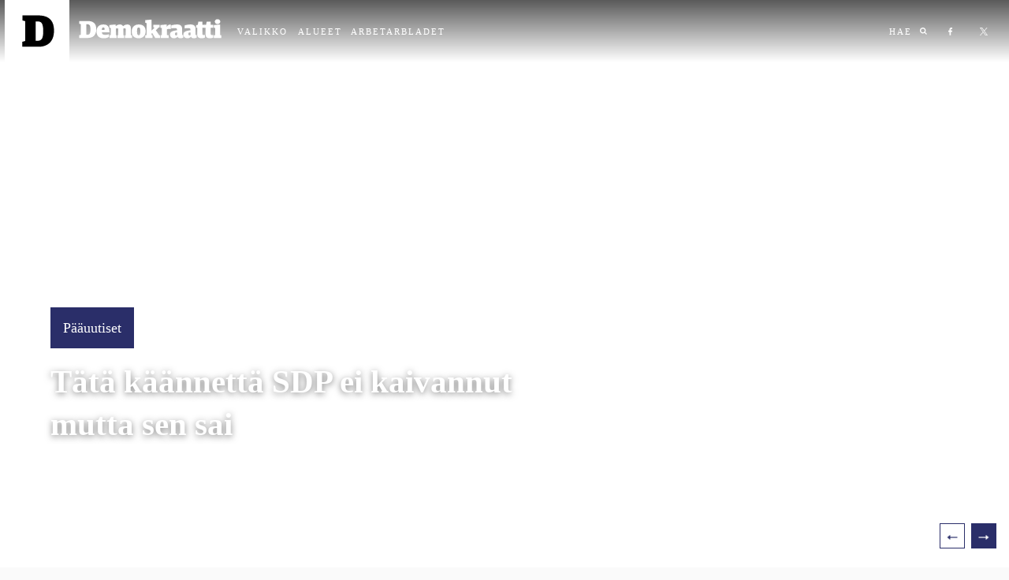

--- FILE ---
content_type: text/html; charset=utf-8
request_url: https://demokraatti.fi/?p=226735
body_size: 18260
content:
<!DOCTYPE html><html lang="fi"><head><meta charSet="utf-8"/><meta name="viewport" content="width=device-width"/><meta name="next-head-count" content="2"/><link data-react-helmet="true" rel="icon" href="https://wp.demokraatti.fi/wp-content/themes/demokraatti2/favicon.png"/><meta data-react-helmet="true" name="viewport" content="width=device-width, initial-scale=1"/><meta data-react-helmet="true" property="fb:app_id" content="1551043425108839"/><meta data-react-helmet="true" property="og:title" content="Demokraatti.fi"/><meta data-react-helmet="true" property="og:type" content="website"/><meta data-react-helmet="true" property="og:description" content="Uutiset, kulttuuri, politiikka, talous ja työmarkkinat"/><meta data-react-helmet="true" property="og:url" content="https://demokraatti.fi"/><meta data-react-helmet="true" property="og:site_name" content="Demokraatti.fi"/><meta data-react-helmet="true" property="og:image:width" content="800"/><meta data-react-helmet="true" property="og:image:height" content="533"/><meta data-react-helmet="true" name="twitter:card" content="summary"/><meta data-react-helmet="true" name="twitter:site" content="@demokraatti_fi"/><meta data-react-helmet="true" name="twitter:title" content="Demokraatti.fi"/><meta data-react-helmet="true" name="twitter:description" content="Uutiset, kulttuuri, politiikka, talous ja työmarkkinat"/><meta data-react-helmet="true" name="twitter:image:width" content="800"/><meta data-react-helmet="true" name="twitter:image:height" content="533"/><meta data-react-helmet="true" property="og:image" content="https://wp.demokraatti.fi/wp-content/uploads/2016/02/d-logo-transparent.jpg"/><meta data-react-helmet="true" name="twitter:image:src" content="https://wp.demokraatti.fi/wp-content/uploads/2016/02/d-logo-transparent.jpg"/><script data-react-helmet="true" type="text/javascript" src="//cdnjs.cloudflare.com/ajax/libs/iframe-resizer/3.5.16/iframeResizer.min.js"></script><script data-react-helmet="true" type="text/javascript" src="//s7.addthis.com/js/300/addthis_widget.js#pubid=ra-5adf23f1cfefa1a1"></script><script data-react-helmet="true" type="text/javascript">var _comscore=_comscore||[];_comscore.push({c1:"2",c2:"21176418"});(function(){var s=document.createElement("script"),el=document.getElementsByTagName("script")[0];s.async=!0;s.src=(document.location.protocol=="https:"?"https://sb":"http://b")+".scorecardresearch.com/beacon.js";el.parentNode.insertBefore(s,el)})()</script><title data-react-helmet="true">Demokraatti.fi</title><script async="" src="//www.googletagservices.com/tag/js/gpt.js"></script><script async="" src="//d2kw48hc3eag2v.cloudfront.net/s.js"></script><script async="" src="//apps-cdn.relevant-digital.com/static/tags/5accb7574668122665ba9d25.js"></script><script>
              var desktop = '6047452f1e6b0bb5e037aea3';
                var mobile = '6047451aa80ff2591637aea2';
                var cid;
                if(window.innerWidth > 812){
                    cid = desktop;
                } else {
                    cid = mobile;
                }
              function loadAds(noSlotReload) {
                window.relevantDigital = window.relevantDigital || {};
                relevantDigital.cmd = relevantDigital.cmd || [];
                relevantDigital.cmd.push(function() {
                  relevantDigital.loadPrebid({
                    configId: cid,
                    manageAdserver: true,
                    collapseEmptyDivs: true,
                    collapseBeforeAdFetch: false,
                    noGpt: true,
                    allowedDivIds: null, // set to an array to only load certain <div>s, example - ["divId1", "divId2"]
                    noSlotReload: noSlotReload, // set true to only load ad slots that have never been loaded
                    createAdUnitCode: function (params) { // remove parent ad unit path to make HBA work
                            var p = params.unit.data.parentAdUnit;
                            return p ? params.code.replace('/' + p + '/', '/') : params.code;
                    },
                    onBeforeAuctionSetup: function(params) { // Insert parent ad unit path
                            params.auction.adUnits.forEach(function(unit) {
                                    var parent = unit.data.parentAdUnit;
                                    var path = unit.gamPath;
                                    var parts = path && path.split('/');
                                    if(parent && path && path.split('/').length === 3) {
                                            unit.gamPath = '/' + parts[1] + '/' + parent + '/' + parts[2];
                                    }
                            });
                    },
                  });
                });
              };
              function lazyLoad() {
                var needLoad;
                Array.from(document.querySelectorAll('[data-lazy-ad-unit-id]')).forEach((div) => {
                  const { top, bottom } = div.getBoundingClientRect();
                  const CLOSE = 50;
                  if(top > innerHeight + CLOSE || bottom < -CLOSE) {
                    return;
                  }
                  div.setAttribute('data-ad-unit-id', div.getAttribute('data-lazy-ad-unit-id'));
                  div.removeAttribute('data-lazy-ad-unit-id');
                  needLoad = true;
                });
                if (needLoad) {
                  loadAds(true);
                }
              }
            </script><script>
                (function() {

                    var LOG_ENABLE = true;

                    function getAdWrapper(event) {
                        var e;
                        for(e = document.getElementById(event.slot.getSlotElementId()); e && !/AdStyles.*Wrapper/.exec(e.className || ''); e = e.parentNode);
                        return e;
                    }

                    function onSlotRenderEnded(event) {
                        var id = event.slot.getAdUnitPath();

                        function log(str) {
                            LOG_ENABLE && console.info("[" + id + "] - " + str);
                        }

                        var adWrapper = getAdWrapper(event);
                        if(!adWrapper) {
                            log('No ad wrapper');
                            return;
                        }
                        // will be called at the final step in the passback chain
                        function onRendered(ev) {
                            log("onRendered: isEmpty(" + ev.isEmpty + ")");
                            if(ev.isEmpty) {
                                adWrapper.style.display = 'none';
                            }
                        }

                        function waitForFinalRender(doc, ev) {
                            log("waitForFinalRender (" + ev.slot.getSlotElementId() + ")");
                            if(ev.isEmpty) {
                                return onRendered(ev);
                            }
                            var elm = doc.getElementById(ev.slot.getSlotElementId());
                            var ifr = elm.getElementsByTagName('iframe')[0];
                            var win = ifr.contentWindow;
                            if(ifr.src) {
                                return onRendered(ev); // A safe frame, that means not a passback but real ad
                            }
                            win.googletag = win.googletag || { cmd: [] };
                            win.googletag.cmd.push(function() {
                                win.googletag.pubads().addEventListener('slotRenderEnded', function(nextEv) {
                                    waitForFinalRender(win.document, nextEv);
                                });
                            });
                            ifr.contentWindow.addEventListener('load', function() {
                                log("load");
                                if(!win.googletag.pubads) { // ad didn't contain a google-tag, so this wasn't a passback but a real ad
                                onRendered(ev);
                            }
                        });
                    }
                    waitForFinalRender(document, event);
                }

                window['gtag_enable_tcf_support'] = true;
                window.googletag = window.googletag || {cmd: [] };
                googletag.cmd.push(function() {
                  window.allSlotsByPath = {};
                  googletag.pubads().getSlots().map(function(slot) {
                      window.allSlotsByPath[slot.getAdUnitPath()] = { slot };
                  });
                  googletag.pubads().addEventListener('slotRenderEnded', onSlotRenderEnded);
                })
            })();
                </script><noscript data-n-css=""></noscript><script defer="" nomodule="" src="/_next/static/chunks/polyfills-78c92fac7aa8fdd8.js"></script><script src="/_next/static/chunks/webpack-9ff1e33b723bbc6b.js" defer=""></script><script src="/_next/static/chunks/framework-a49cefb74c28681e.js" defer=""></script><script src="/_next/static/chunks/main-7f42ff1c3e32b6a4.js" defer=""></script><script src="/_next/static/chunks/pages/_app-b002846160935231.js" defer=""></script><script src="/_next/static/chunks/103-d319090e19b40155.js" defer=""></script><script src="/_next/static/chunks/321-55c27c1c81293278.js" defer=""></script><script src="/_next/static/chunks/914-86c514c532577a0f.js" defer=""></script><script src="/_next/static/chunks/593-930febeb555bc1a2.js" defer=""></script><script src="/_next/static/chunks/61-b1d70299c257d8e0.js" defer=""></script><script src="/_next/static/chunks/224-f848964224e1e634.js" defer=""></script><script src="/_next/static/chunks/970-28b769e6c51bf42c.js" defer=""></script><script src="/_next/static/chunks/229-29aafb80be776898.js" defer=""></script><script src="/_next/static/chunks/632-32b2b9d9be53293d.js" defer=""></script><script src="/_next/static/chunks/868-60c952dcf42ad841.js" defer=""></script><script src="/_next/static/chunks/12-e37cf44043d378cd.js" defer=""></script><script src="/_next/static/chunks/pages/index-0cb048d687f04736.js" defer=""></script><script src="/_next/static/9qEXB9YiMVaY4LYqjG3Cb/_buildManifest.js" defer=""></script><script src="/_next/static/9qEXB9YiMVaY4LYqjG3Cb/_ssgManifest.js" defer=""></script><style data-styled="" data-styled-version="5.3.11">html{font-size:16px;}/*!sc*/
@media screen and (min-width:360px){html{font-size:calc(16px + 2 * ((100vw - 320px) / 680));}}/*!sc*/
@media screen and (min-width:1280px){html{font-size:18px;}}/*!sc*/
body{background:#FAFAFA;}/*!sc*/
data-styled.g1[id="sc-global-ddmoGk1"]{content:"sc-global-ddmoGk1,"}/*!sc*/
.bgFVwo{overflow:hidden;position:relative;height:100%;}/*!sc*/
@media screen and (min-width:1000px){.bgFVwo{height:100%;max-height:100vh;}}/*!sc*/
data-styled.g33[id="sc-eeDRCY"]{content:"bgFVwo,"}/*!sc*/
.gdZAeU img{object-fit:cover;}/*!sc*/
data-styled.g34[id="sc-koXPp"]{content:"gdZAeU,"}/*!sc*/
.pNLEo{display:block;max-width:100%;padding-top:56.25%;background-size:cover;background-position:center;position:relative;-webkit-transform-style:preserve-3d;background-image:url('https://wp.demokraatti.fi/wp-content/uploads/2026/01/gvL_aI1-RAk-1200x675.jpg');}/*!sc*/
data-styled.g35[id="sc-bmzYkS"]{content:"pNLEo,"}/*!sc*/
.jMCofh{position:fixed;top:0;left:0;z-index:-999;opacity:0.01;width:1px;height:1px;background-image:url('https://wp.demokraatti.fi/wp-content/uploads/2026/01/WEML2j_xi-0-1200x675.jpg');}/*!sc*/
.ipDLjx{position:fixed;top:0;left:0;z-index:-999;opacity:0.01;width:1px;height:1px;background-image:url('https://wp.demokraatti.fi/wp-content/uploads/2026/01/D07e1j_s9EE-1200x675.jpg');}/*!sc*/
data-styled.g38[id="sc-kOHTFB"]{content:"jMCofh,ipDLjx,"}/*!sc*/
.jGcugE{box-sizing:border-box;overflow:auto;position:fixed;left:0;top:0;width:100%;font-family:'Roboto';z-index:3;}/*!sc*/
.jGcugE.open{padding-bottom:150px;}/*!sc*/
@media (max-width:762px){.jGcugE.open{padding-bottom:20px;}}/*!sc*/
data-styled.g56[id="sc-uVWWZ"]{content:"jGcugE,"}/*!sc*/
.iUBySm{height:90px;color:white;}/*!sc*/
.iUBySm h2{margin-left:15px;margin-right:50px;}/*!sc*/
.iUBySm a{-webkit-letter-spacing:2px;-moz-letter-spacing:2px;-ms-letter-spacing:2px;letter-spacing:2px;font-size:11px;font-weight:500;margin:10px;color:white;-webkit-text-decoration:none;text-decoration:none;text-transform:uppercase;cursor:pointer;}/*!sc*/
data-styled.g58[id="sc-Nxspf"]{content:"iUBySm,"}/*!sc*/
.jYuxgf{display:-webkit-box;display:-webkit-flex;display:-ms-flexbox;display:flex;-webkit-align-items:center;-webkit-box-align:center;-ms-flex-align:center;align-items:center;background:#2A2E69;height:79px;-webkit-transition:background 500ms linear;transition:background 500ms linear;background:-moz-linear-gradient( top, rgba(0,0,0,0.65) 0%, rgba(0,0,0,0) 100% );background:-webkit-linear-gradient( top, rgba(0,0,0,0.65) 0%, rgba(0,0,0,0) 100% );background:linear-gradient( to bottom, rgba(0,0,0,0.65) 0%, rgba(0,0,0,0) 100% );-webkit-filter:progid:DXImageTransform.Microsoft.gradient( startColorstr='#a6000000', endColorstr='#00000000', GradientType=0 );filter:progid:DXImageTransform.Microsoft.gradient( startColorstr='#a6000000', endColorstr='#00000000', GradientType=0 );}/*!sc*/
data-styled.g59[id="sc-cfxfcM"]{content:"jYuxgf,"}/*!sc*/
.bCBpzg{display:-webkit-box;display:-webkit-flex;display:-ms-flexbox;display:flex;-webkit-align-items:center;-webkit-box-align:center;-ms-flex-align:center;align-items:center;}/*!sc*/
.bCBpzg h2{font-family:'Roboto';}/*!sc*/
.bCBpzg a{text-transform:uppercase;}/*!sc*/
.bCBpzg a:focus{outline:none;}/*!sc*/
.bCBpzg.some a{margin:17px;}/*!sc*/
@media (max-width:728px){.bCBpzg.some{display:none;}}/*!sc*/
.bCBpzg .abl{margin:0;padding:0;}/*!sc*/
.bCBpzg .abl span{display:none;}/*!sc*/
.bCBpzg .abl:after{content:'ARBETARBLADET';}/*!sc*/
@media (max-width:728px){.bCBpzg .abl:after{content:'ABL';}}/*!sc*/
data-styled.g60[id="sc-gFAWRd"]{content:"bCBpzg,"}/*!sc*/
@media (max-width:617px){.eezUBQ{-webkit-align-items:flex-start;-webkit-box-align:flex-start;-ms-flex-align:flex-start;align-items:flex-start;padding-top:10px;height:100%;}}/*!sc*/
data-styled.g61[id="sc-gmPhUn"]{content:"eezUBQ,"}/*!sc*/
.kPLDYe .abl{padding-left:10px;}/*!sc*/
data-styled.g62[id="sc-hRJfrW"]{content:"kPLDYe,"}/*!sc*/
.bRZKdb:after{content:'VALIKKO';}/*!sc*/
data-styled.g63[id="sc-iHbSHJ"]{content:"bRZKdb,"}/*!sc*/
.cagteQ{display:-webkit-box;display:-webkit-flex;display:-ms-flexbox;display:flex;}/*!sc*/
@media (max-width:617px){.cagteQ{-webkit-align-items:flex-start;-webkit-box-align:flex-start;-ms-flex-align:flex-start;align-items:flex-start;padding-top:20px;height:100%;}}/*!sc*/
data-styled.g65[id="sc-bypJrT"]{content:"cagteQ,"}/*!sc*/
.kmJaZw{display:block;width:82px;height:82px;margin-left:6px;padding-left:22px;padding-top:18px;background:white;cursor:pointer;-webkit-transition:-webkit-transform .2s ease;-webkit-transition:transform .2s ease;transition:transform .2s ease;-webkit-backface-visibility:hidden;backface-visibility:hidden;margin:0 0 0 6px !important;}/*!sc*/
.kmJaZw:hover{-webkit-transform:scale(1.05);-ms-transform:scale(1.05);transform:scale(1.05);}/*!sc*/
.kmJaZw svg{width:41px;height:43px;}/*!sc*/
.kmJaZw img{width:inherit;}/*!sc*/
@media (max-width:617px){.kmJaZw{margin-right:10px;}}/*!sc*/
data-styled.g67[id="sc-dSCufp"]{content:"kmJaZw,"}/*!sc*/
.irvqZO{display:block;width:203px;cursor:pointer;margin:0 !important;}/*!sc*/
.irvqZO svg{width:182px;height:43px;margin-left:12px;margin-top:-4px;}/*!sc*/
.irvqZO svg.area{width:101px;margin-left:12px;margin-top:0px;}/*!sc*/
@media (max-width:618px){.irvqZO svg.area{width:82px;position:relative;top:-22px;left:-20px;}}/*!sc*/
@media (max-width:617px){.irvqZO{position:absolute;top:45px;left:106px;}}/*!sc*/
@media (max-width:617px){.irvqZO svg{margin-left:-7px;margin-top:-14px;}}/*!sc*/
data-styled.g68[id="sc-fxwrCY"]{content:"irvqZO,"}/*!sc*/
.kcricx{display:-webkit-box;display:-webkit-flex;display:-ms-flexbox;display:flex;-webkit-box-pack:end;-webkit-justify-content:flex-end;-ms-flex-pack:end;justify-content:flex-end;-webkit-box-flex:1;-webkit-flex-grow:1;-ms-flex-positive:1;flex-grow:1;padding-right:10px;height:100%;}/*!sc*/
data-styled.g69[id="sc-hIUJlX"]{content:"kcricx,"}/*!sc*/
.bqlbyV{display:block;width:10px;height:10px;}/*!sc*/
.bqlbyV svg{fill:white;}/*!sc*/
data-styled.g71[id="sc-dZoequ"]{content:"bqlbyV,"}/*!sc*/
.hLFrlO{display:block;width:6px;height:10px;background-image:url("data:image/svg+xml;charset=UTF-8, %3csvg width='6px' height='10px' viewBox='0 0 6 10' version='1.1' xmlns='http://www.w3.org/2000/svg' xmlns:xlink='http://www.w3.org/1999/xlink'%3e%3c!-- Generator: Sketch 47.1 (45422) - http://www.bohemiancoding.com/sketch --%3e%3cdesc%3eCreated with Sketch.%3c/desc%3e%3cdefs%3e%3c/defs%3e%3cg id='Symbols' stroke='none' stroke-width='1' fill='none' fill-rule='evenodd'%3e%3cg id='md-hero' transform='translate(-587.000000, -34.000000)' fill='%23FFFFFF'%3e%3cg id='Group-5'%3e%3cg id='Group' transform='translate(587.000000, 34.031250)'%3e%3cpath d='M5.10352941,0.0741176471 L5.10352941,1.63147059 L4.18235294,1.63147059 C3.84352941,1.63147059 3.61411765,1.70205882 3.49411765,1.84235294 C3.37411765,1.98352941 3.31411765,2.19529412 3.31411765,2.47852941 L3.31411765,3.6 L5.05058824,3.6 L4.81764706,5.34794118 L3.31411765,5.34794118 L3.31411765,9.83647059 L1.50352941,9.83647059 L1.50352941,5.34794118 L0,5.34794118 L0,3.6 L1.50352941,3.6 L1.50352941,2.30823529 C1.50352941,1.57411765 1.70823529,1.00676471 2.11764706,0.604411765 C2.52705882,0.202058824 3.07411765,0 3.75882353,0 C4.33764706,0 4.78588235,0.0247058824 5.10352941,0.0741176471' id='Fill-1'%3e%3c/path%3e%3c/g%3e%3c/g%3e%3c/g%3e%3c/g%3e%3c/svg%3e");}/*!sc*/
data-styled.g72[id="sc-eZkCL"]{content:"hLFrlO,"}/*!sc*/
.iasoLW{display:block;width:9px;height:9px;margin-left:0 !important;background-image:url("data:image/svg+xml;charset=UTF-8,%3csvg width='9px' height='9px' viewBox='0 0 9 9' version='1.1' xmlns='http://www.w3.org/2000/svg' xmlns:xlink='http://www.w3.org/1999/xlink'%3e%3c!-- Generator: Sketch 47.1 (45422) - http://www.bohemiancoding.com/sketch --%3e%3cdesc%3eCreated with Sketch.%3c/desc%3e%3cdefs%3e%3c/defs%3e%3cg id='Symbols' stroke='none' stroke-width='1' fill='none' fill-rule='evenodd'%3e%3cg id='md-hero' transform='translate(-684.000000, -35.000000)' fill='white'%3e%3cg id='Group-5'%3e%3cg id='Group' transform='translate(587.000000, 34.031250)'%3e%3cpath d='M103.05205,4.69989916 C103.05205,4.05362465 102.819893,3.50146779 102.355579,3.04342857 C101.891266,2.58538936 101.339109,2.35323249 100.699109,2.34695798 C100.059109,2.34068347 99.5038146,2.57284034 99.0332264,3.04342857 C98.5626381,3.51401681 98.3336185,4.06617367 98.3461676,4.69989916 C98.3587166,5.33362465 98.5877362,5.88891877 99.0332264,6.36578151 C99.4787166,6.84185994 100.034011,7.07087955 100.699109,7.05284034 C101.364207,7.03401681 101.916364,6.8049972 102.355579,6.36578151 C102.794795,5.92578151 103.026952,5.37127171 103.05205,4.69989916 M105.743815,9.07636975 C105.743815,9.25833053 105.674795,9.41519328 105.536756,9.54695798 C105.398717,9.67872269 105.238717,9.74460504 105.056756,9.74460504 C104.874795,9.74460504 104.72107,9.67872269 104.595579,9.54695798 L102.797932,7.74931092 C102.170481,8.18146779 101.470873,8.39872269 100.699109,8.39872269 C100.197148,8.39872269 99.717148,8.30146779 99.2591087,8.10695798 C98.8010695,7.91244818 98.4089127,7.64891877 98.0826381,7.31636975 C97.7563636,6.98382073 97.4928342,6.59166387 97.2920499,6.13989916 C97.0912656,5.68813445 96.9940107,5.20735014 97.0002852,4.69989916 C97.0065597,4.19166387 97.1038146,3.71480112 97.2920499,3.26931092 C97.4802852,2.82303641 97.7438146,2.42852661 98.0826381,2.08342857 C98.4214617,1.73833053 98.8136185,1.47480112 99.2591087,1.29284034 C99.7045989,1.11087955 100.184599,1.01362465 100.699109,1.00107563 C101.213619,0.988526611 101.690481,1.08578151 102.129697,1.29284034 C102.568913,1.49989916 102.964207,1.76342857 103.315579,2.08342857 C103.666952,2.40342857 103.930481,2.79872269 104.106168,3.26931092 C104.281854,3.73911485 104.379109,4.2167619 104.397932,4.69989916 C104.397932,5.47087955 104.181462,6.17127171 103.74852,6.79872269 L105.546168,8.59636975 C105.677932,8.72813445 105.743815,8.88813445 105.743815,9.07636975' id='Fill-1'%3e%3c/path%3e%3c/g%3e%3c/g%3e%3c/g%3e%3c/g%3e%3c/svg%3e");}/*!sc*/
data-styled.g73[id="sc-ggpjZQ"]{content:"iasoLW,"}/*!sc*/
.cGkUde{display:-webkit-box;display:-webkit-flex;display:-ms-flexbox;display:flex;-webkit-flex-direction:column;-ms-flex-direction:column;flex-direction:column;-webkit-box-pack:center;-webkit-justify-content:center;-ms-flex-pack:center;justify-content:center;min-height:600px;min-width:85vw;width:100%;margin:0 auto;overflow:hidden;max-width:100%;padding:16px 12px;}/*!sc*/
@media screen and (max-width:728px){.cGkUde{padding:12px 4px;}}/*!sc*/
@media screen and (orientation:landscape) and (max-width:728px){.cGkUde{padding-top:256px;}}/*!sc*/
data-styled.g101[id="sc-kYxDKI"]{content:"cGkUde,"}/*!sc*/
.hINnDe{width:32px;height:32px;position:relative;-webkit-transition:all .2s;transition:all .2s;cursor:pointer;}/*!sc*/
.hINnDe:hover{-webkit-transform:scale(1.05);-ms-transform:scale(1.05);transform:scale(1.05);border:none;box-shadow:0px 1px 20px rgba(0,0,0,0.05);}/*!sc*/
data-styled.g126[id="sc-YysOf"]{content:"hINnDe,"}/*!sc*/
.bsIant{background:#2A2E69;border:1px solid #2A2E69;}/*!sc*/
.bsIant:before{position:absolute;top:50%;left:50%;-webkit-transform:translateX(-50%) translateY(-50%);-ms-transform:translateX(-50%) translateY(-50%);transform:translateX(-50%) translateY(-50%);content:url('[data-uri]');}/*!sc*/
@media screen and (max-width:728px){.bsIant{width:40px !important;height:40px !important;}}/*!sc*/
data-styled.g127[id="sc-cVzyXs"]{content:"bsIant,"}/*!sc*/
.fZWmpe{background:#FFF;border:1px solid #2A2E69;}/*!sc*/
@media screen and (max-width:728px){.fZWmpe{width:40px;height:40px;}}/*!sc*/
.fZWmpe:before{position:absolute;top:50%;left:50%;-webkit-transform:translateX(-50%) translateY(-50%) scaleX(-1);-ms-transform:translateX(-50%) translateY(-50%) scaleX(-1);transform:translateX(-50%) translateY(-50%) scaleX(-1);content:url('[data-uri]');}/*!sc*/
data-styled.g128[id="sc-ePDLzJ"]{content:"fZWmpe,"}/*!sc*/
.bsFDhi{position:absolute;right:16px;bottom:24px;top:inherit;width:72px;height:32px;display:-webkit-box;display:-webkit-flex;display:-ms-flexbox;display:flex;-webkit-box-pack:justify;-webkit-justify-content:space-between;-ms-flex-pack:justify;justify-content:space-between;z-index:1;}/*!sc*/
.bsFDhi.less{width:auto;}/*!sc*/
@media screen and (max-width:728px){.bsFDhi{width:88px;}}/*!sc*/
@media screen and (max-width:375px){.bsFDhi{right:8px;bottom:16px;}}/*!sc*/
data-styled.g338[id="sc-gMZepy"]{content:"bsFDhi,"}/*!sc*/
.gJDEys{position:relative;max-height:100vh;}/*!sc*/
.gJDEys .fade-enter .image{-webkit-transform:translateX(100%);-ms-transform:translateX(100%);transform:translateX(100%);-webkit-transition:-webkit-transform 0.3s cubic-bezier(0.645,0.045,0.355,1);-webkit-transition:transform 0.3s cubic-bezier(0.645,0.045,0.355,1);transition:transform 0.3s cubic-bezier(0.645,0.045,0.355,1);}/*!sc*/
.gJDEys .fade-enter .article-details{opacity:0;-webkit-transition:opacity 0.15s;transition:opacity 0.15s;-webkit-transition-delay:0.15s;transition-delay:0.15s;}/*!sc*/
.gJDEys .fade-enter .author-container{opacity:0;}/*!sc*/
.gJDEys .fade-enter-active .image{-webkit-transform:translateX(0);-ms-transform:translateX(0);transform:translateX(0);}/*!sc*/
.gJDEys .fade-enter-active .article-details{opacity:1;}/*!sc*/
.gJDEys .fade-exit{position:absolute;max-width:100vw;top:0;}/*!sc*/
.gJDEys .fade-exit .image{-webkit-transform:translateX(0);-ms-transform:translateX(0);transform:translateX(0);-webkit-transition:-webkit-transform 0.3s cubic-bezier(0.645,0.045,0.355,1);-webkit-transition:transform 0.3s cubic-bezier(0.645,0.045,0.355,1);transition:transform 0.3s cubic-bezier(0.645,0.045,0.355,1);}/*!sc*/
.gJDEys .fade-exit .article-details{-webkit-transition:opacity 0.15s;transition:opacity 0.15s;opacity:1;}/*!sc*/
.gJDEys .fade-exit-active .image{-webkit-transform:translateX(-100%);-ms-transform:translateX(-100%);transform:translateX(-100%);}/*!sc*/
.gJDEys .fade-exit-active .article-details{opacity:0;}/*!sc*/
.gJDEys .fade-appear{&-active;}/*!sc*/
@media screen and (max-width:728px) and (min-height:512px){.gJDEys{min-height:100vh;}.gJDEys:before{position:absolute;bottom:-1px;width:100%;height:8px;left:0;content:'';background:#FFF;background-repeat:repeat-x;}.gJDEys:after{position:absolute;bottom:6px;width:100%;height:32px;left:0;content:'';background-image:url([data-uri]);background-repeat:repeat-x;}}/*!sc*/
data-styled.g339[id="sc-dgcZxp"]{content:"gJDEys,"}/*!sc*/
.fOKRXC{max-height:100vh;overflow:hidden;}/*!sc*/
data-styled.g341[id="sc-cnVHiu"]{content:"fOKRXC,"}/*!sc*/
.cZCQAp{position:relative;display:-webkit-box;display:-webkit-flex;display:-ms-flexbox;display:flex;-webkit-box-pack:center;-webkit-justify-content:center;-ms-flex-pack:center;justify-content:center;overflow:hidden;}/*!sc*/
@media screen and (orientation:portrait){.cZCQAp .img:not(.authorImg){max-height:100vw;min-width:100vw;max-width:9999px;}}/*!sc*/
@media screen and (orientation:landscape){.cZCQAp .img:not(.authorImg){min-width:100vw;max-width:9999px;}}/*!sc*/
@media screen and (max-width:1150px){.cZCQAp .img:not(.authorImg){padding-top:675px;}}/*!sc*/
@media screen and (max-width:728px){.cZCQAp .img:not(.authorImg){padding-top:100vw;}}/*!sc*/
data-styled.g342[id="sc-dUOoGL"]{content:"cZCQAp,"}/*!sc*/
.kMZARg{padding:16px;}/*!sc*/
@media screen and (min-width:728px){.kMZARg{max-width:80vw;position:absolute;bottom:10vh;left:64px;padding:0;}}/*!sc*/
@media screen and (max-width:728px){.kMZARg{min-height:220px;min-height:292px;}}/*!sc*/
data-styled.g345[id="sc-cMRZhK"]{content:"kMZARg,"}/*!sc*/
.klyGSA{color:#2A2E69;cursor:pointer;display:block;font-weight:900;line-height:1.625rem;margin-bottom:8px;max-width:700px;-webkit-text-decoration:none;text-decoration:none;-webkit-transition:all .2s;transition:all .2s;}/*!sc*/
.klyGSA:hover{-webkit-transform:scale(1.01);-ms-transform:scale(1.01);transform:scale(1.01);}/*!sc*/
@media screen and (min-width:728px){.klyGSA{color:#FFF;text-shadow:0 2px 8px rgba(0,0,0,0.5);margin-bottom:32px;line-height:3rem;font-size:2.25rem;}.klyGSA:hover{text-shadow:2px 2px 8px rgba(0,0,0,0.5);}}/*!sc*/
@media screen and (max-width:320px){.klyGSA{font-size:16px;}}/*!sc*/
@media screen and (min-width:375px){.klyGSA{font-size:22px;}}/*!sc*/
@media screen and (min-width:728px){.klyGSA{font-size:2.25rem;}}/*!sc*/
data-styled.g346[id="sc-etKGGb"]{content:"klyGSA,"}/*!sc*/
.diKdms{font-family:Roboto;font-weight:500;font-size:0.625rem;color:#2A2E69;text-transform:uppercase;-webkit-letter-spacing:0.3px;-moz-letter-spacing:0.3px;-ms-letter-spacing:0.3px;letter-spacing:0.3px;line-height:0,875rem;margin-bottom:64px;}/*!sc*/
@media screen and (min-width:728px){.diKdms{display:none;}}/*!sc*/
data-styled.g347[id="sc-WsMwQ"]{content:"diKdms,"}/*!sc*/
.dBUtxJ{display:inline-block;background:#2A2E69;padding:16px 16px;color:#FFF;margin-bottom:16px;}/*!sc*/
@media screen and (max-width:728px){.dBUtxJ{font-size:14px;padding:11px 11px;}}/*!sc*/
data-styled.g349[id="sc-einZSS"]{content:"dBUtxJ,"}/*!sc*/
@media screen and (max-width:728px){.hurZCt{display:none;}}/*!sc*/
data-styled.g351[id="sc-jJcwTH"]{content:"hurZCt,"}/*!sc*/
@media screen and (max-width:728px){.duiNUY .author-container{bottom:0;left:0;}}/*!sc*/
data-styled.g352[id="sc-cPyLVi"]{content:"duiNUY,"}/*!sc*/
.itGrWQ{text-transform:uppercase;}/*!sc*/
data-styled.g353[id="sc-eXAmlR"]{content:"itGrWQ,"}/*!sc*/
.XfJpS{display:-webkit-box;display:-webkit-flex;display:-ms-flexbox;display:flex;padding-bottom:2px;}/*!sc*/
.XfJpS a{-webkit-text-decoration:none;text-decoration:none;}/*!sc*/
@media screen and (max-width:1000px){.XfJpS{-webkit-flex-direction:column;-ms-flex-direction:column;flex-direction:column;max-height:100%;overflow:hidden;}}/*!sc*/
@media screen and (min-width:1280px){.XfJpS{max-height:100%;}}/*!sc*/
data-styled.g369[id="sc-gppfCo"]{content:"XfJpS,"}/*!sc*/
.imLNEI{display:-webkit-box;display:-webkit-flex;display:-ms-flexbox;display:flex;height:100%;}/*!sc*/
@media screen and (max-width:1000px){.imLNEI{-webkit-flex-direction:row;-ms-flex-direction:row;flex-direction:row;}}/*!sc*/
data-styled.g370[id="sc-ijtseF"]{content:"imLNEI,"}/*!sc*/
.cyymUi{display:-webkit-box;display:-webkit-flex;display:-ms-flexbox;display:flex;-webkit-flex-direction:column;-ms-flex-direction:column;flex-direction:column;}/*!sc*/
data-styled.g371[id="sc-AHTeh"]{content:"cyymUi,"}/*!sc*/
.jaPvpg{background:rgb(46,49,112);width:12%;-webkit-flex-shrink:0;-ms-flex-negative:0;flex-shrink:0;position:relative;margin:4px 0;margin-left:2px;}/*!sc*/
@media screen and (max-width:1000px){.jaPvpg{width:100%;height:84px;}}/*!sc*/
data-styled.g372[id="sc-eWzREE"]{content:"jaPvpg,"}/*!sc*/
.jnKNHL{display:block;position:absolute;bottom:0;width:100%;}/*!sc*/
.jnKNHL svg{fill:white;display:block;}/*!sc*/
@media screen and (max-width:1000px){.jnKNHL{top:0;left:0;margin:13px;margin-left:17px;width:40px;}}/*!sc*/
data-styled.g373[id="sc-cDnByv"]{content:"jnKNHL,"}/*!sc*/
.cPSAqo{width:81px;margin:28px auto;}/*!sc*/
@media screen and (max-width:1000px){.cPSAqo{width:auto;margin:0;}}/*!sc*/
data-styled.g374[id="sc-gZfzYS"]{content:"cPSAqo,"}/*!sc*/
.nQKqL{width:41%;-webkit-flex-shrink:0;-ms-flex-negative:0;flex-shrink:0;position:relative;margin:3px 4px;border:1px solid #f1f1f1;background:white;}/*!sc*/
.nQKqL .imgWrapper .img{padding-top:54%;}/*!sc*/
@media screen and (max-width:1000px){.nQKqL{width:100%;margin:-1px 1px;}}/*!sc*/
data-styled.g375[id="sc-ZEldx"]{content:"nQKqL,"}/*!sc*/
.eggNBP{color:white;margin-top:10px;font-weight:600;}/*!sc*/
@media screen and (max-width:1000px){.eggNBP{margin-top:6px;font-size:13px;}}/*!sc*/
data-styled.g376[id="sc-fvwjDU"]{content:"eggNBP,"}/*!sc*/
.bLkaZn{width:47%;-webkit-flex-shrink:0;-ms-flex-negative:0;flex-shrink:0;display:-webkit-box;display:-webkit-flex;display:-ms-flexbox;display:flex;-webkit-flex-direction:column;-ms-flex-direction:column;flex-direction:column;}/*!sc*/
@media screen and (max-width:1000px){.bLkaZn{width:100%;}}/*!sc*/
data-styled.g377[id="sc-dcjTxL"]{content:"bLkaZn,"}/*!sc*/
.jqCddr{height:33%;position:relative;margin:3px 0px;border:1px solid #f1f1f1;background:white;}/*!sc*/
@media screen and (max-width:1000px){.jqCddr{margin:3px 0px -1px 0px;}}/*!sc*/
data-styled.g378[id="sc-hybRYi"]{content:"jqCddr,"}/*!sc*/
.kmerDs{width:100%;}/*!sc*/
.kmerDs .img{width:100%;padding-top:100%;height:100%;}/*!sc*/
data-styled.g379[id="sc-cvalOF"]{content:"kmerDs,"}/*!sc*/
.ihXLgq{height:145px;padding:15px;font-family:Merriweather;color:#181818;}/*!sc*/
@media screen and (max-width:1000px){.ihXLgq{height:100%;}}/*!sc*/
data-styled.g380[id="sc-gQSkpc"]{content:"ihXLgq,"}/*!sc*/
.hAyssH{width:42%;-webkit-flex-shrink:0;-ms-flex-negative:0;flex-shrink:0;}/*!sc*/
.hAyssH .img{position:relative;width:100%;height:100%;}/*!sc*/
data-styled.g381[id="sc-evdWiO"]{content:"hAyssH,"}/*!sc*/
.jDNOXL{font-size:18px;font-weight:600;line-height:1.2;width:100%;-webkit-letter-spacing:0;-moz-letter-spacing:0;-ms-letter-spacing:0;letter-spacing:0;padding:7px 0 30px 0;height:83px;overflow:hidden;position:relative;}/*!sc*/
@media screen and (max-width:1000px){.jDNOXL{height:100%;}}/*!sc*/
.jDNOXL:after{position:absolute;bottom:-1px;width:100%;height:32px;left:0;content:'';background-image:url([data-uri]);background-repeat:repeat-x;}/*!sc*/
data-styled.g382[id="sc-gbWDHf"]{content:"jDNOXL,"}/*!sc*/
.eMePeH{position:relative;width:61%;font-weight:600;font-size:14px;-webkit-letter-spacing:0;-moz-letter-spacing:0;-ms-letter-spacing:0;letter-spacing:0;line-height:22px;padding:10px 21px 0 21px;overflow:hidden;color:#181818;}/*!sc*/
@media screen and (max-width:1000px){.eMePeH{width:100%;padding:11px 11px 30px 11px;}}/*!sc*/
data-styled.g383[id="sc-cEEJxU"]{content:"eMePeH,"}/*!sc*/
.bFgXgu{height:70px;overflow:hidden;}/*!sc*/
.bFgXgu:after{position:absolute;bottom:28px;width:100%;height:32px;left:0;content:'';background-image:url([data-uri]);background-repeat:repeat-x;}/*!sc*/
data-styled.g384[id="sc-elxqWl"]{content:"bFgXgu,"}/*!sc*/
.dgJlRD{font-family:Roboto;font-weight:500;font-size:0.625rem;color:#bfbfbf;-webkit-letter-spacing:0.3px;-moz-letter-spacing:0.3px;-ms-letter-spacing:0.3px;letter-spacing:0.3px;line-height:0.875rem;margin:16px 0 0;position:absolute;bottom:9px;}/*!sc*/
data-styled.g385[id="sc-dxUMQK"]{content:"dgJlRD,"}/*!sc*/
.bUQrnf{display:inline;background:#2A2E69;color:white;text-transform:uppercase;margin-bottom:9px;font-family:Roboto;font-weight:400;position:relative;font-size:9px;-webkit-letter-spacing:0.8px;-moz-letter-spacing:0.8px;-ms-letter-spacing:0.8px;letter-spacing:0.8px;padding:8px 9px;}/*!sc*/
.jtoWJh{display:inline;background:#faa755;color:white;text-transform:uppercase;margin-bottom:9px;font-family:Roboto;font-weight:400;position:relative;font-size:9px;-webkit-letter-spacing:0.8px;-moz-letter-spacing:0.8px;-ms-letter-spacing:0.8px;letter-spacing:0.8px;padding:8px 9px;}/*!sc*/
data-styled.g387[id="sc-bHvAfQ"]{content:"bUQrnf,jtoWJh,"}/*!sc*/
.eTwuZV{margin-bottom:10px;}/*!sc*/
data-styled.g388[id="sc-doohEh"]{content:"eTwuZV,"}/*!sc*/
.jOfIDQ{background:#FFF;}/*!sc*/
data-styled.g389[id="sc-dxlmjS"]{content:"jOfIDQ,"}/*!sc*/
</style></head><style>

/* Lol inlining normalize because next.js can&#x27;t even. */


/*! normalize.css v7.0.0 | MIT License | github.com/necolas/normalize.css */

/* Document
   ========================================================================== */

/**
 * 1. Correct the line height in all browsers.
 * 2. Prevent adjustments of font size after orientation changes in
 *    IE on Windows Phone and in iOS.
 */

html {
  line-height: 1.15; /* 1 */
  -ms-text-size-adjust: 100%; /* 2 */
  -webkit-text-size-adjust: 100%; /* 2 */
}

/* Sections
   ========================================================================== */

/**
 * Remove the margin in all browsers (opinionated).
 */

body {
  margin: 0;
}

/**
 * Add the correct display in IE 9-.
 */

article,
aside,
footer,
header,
nav,
section {
  display: block;
}

h1 {
  font-size: 2em;
  margin: 0.67em 0;
}

/* Grouping content
   ========================================================================== */

/**
 * Add the correct display in IE 9-.
 * 1. Add the correct display in IE.
 */
figcaption,
figure,
main { /* 1 */
  display: block;
}

/**
 * Add the correct margin in IE 8.
 */

figure {
  margin: 1em 40px;
}

/**
 * 1. Add the correct box sizing in Firefox.
 * 2. Show the overflow in Edge and IE.
 */

hr {
  box-sizing: content-box; /* 1 */
  height: 0; /* 1 */
  overflow: visible; /* 2 */
}

pre {
  font-family: monospace, monospace; /* 1 */
  font-size: 1em; /* 2 */
}

/* Text-level semantics
   ========================================================================== */

/**
 * 1. Remove the gray background on active links in IE 10.
 * 2. Remove gaps in links underline in iOS 8+ and Safari 8+.
 */

a {
  background-color: transparent; /* 1 */
  -webkit-text-decoration-skip: objects; /* 2 */
}

/**
 * 1. Remove the bottom border in Chrome 57- and Firefox 39-.
 * 2. Add the correct text decoration in Chrome, Edge, IE, Opera, and Safari.
 */

abbr[title] {
  border-bottom: none; /* 1 */
  text-decoration: underline; /* 2 */
  text-decoration: underline dotted; /* 2 */
}

b,
strong {
  font-weight: inherit;
}

/**
 * Add the correct font weight in Chrome, Edge, and Safari.
 */

b,
strong {
  font-weight: bolder;
}

code,
kbd,
samp {
  font-family: monospace, monospace; /* 1 */
  font-size: 1em; /* 2 */
}

/**
 * Add the correct font style in Android 4.3-.
 */

dfn {
  font-style: italic;
}

/**
 * Add the correct background and color in IE 9-.
 */

mark {
  background-color: #ff0;
  color: #000;
}

/**
 * Add the correct font size in all browsers.
 */

small {
  font-size: 80%;
}

sub,
sup {
  font-size: 75%;
  line-height: 0;
  position: relative;
  vertical-align: baseline;
}

sub {
  bottom: -0.25em;
}

sup {
  top: -0.5em;
}

/* Embedded content
   ========================================================================== */

/**
 * Add the correct display in IE 9-.
 */

audio,
video {
  display: inline-block;
}

/**
 * Add the correct display in iOS 4-7.
 */

audio:not([controls]) {
  display: none;
  height: 0;
}

/**
 * Remove the border on images inside links in IE 10-.
 */

img {
  border-style: none;
}

/**
 * Hide the overflow in IE.
 */

svg:not(:root) {
  overflow: hidden;
}

/* Forms
   ========================================================================== */

/**
 * 1. Change the font styles in all browsers (opinionated).
 * 2. Remove the margin in Firefox and Safari.
 */

button,
input,
optgroup,
select,
textarea {
  font-family: sans-serif; /* 1 */
  font-size: 100%; /* 1 */
  line-height: 1.15; /* 1 */
  margin: 0; /* 2 */
}

/**
 * Show the overflow in IE.
 * 1. Show the overflow in Edge.
 */

button,
input { /* 1 */
  overflow: visible;
}

/**
 * Remove the inheritance of text transform in Edge, Firefox, and IE.
 * 1. Remove the inheritance of text transform in Firefox.
 */

button,
select { /* 1 */
  text-transform: none;
}

button,
html [type=&quot;button&quot;], /* 1 */
[type=&quot;reset&quot;],
[type=&quot;submit&quot;] {
  -webkit-appearance: button; /* 2 */
}

/**
 * Remove the inner border and padding in Firefox.
 */

button::-moz-focus-inner,
[type=&quot;button&quot;]::-moz-focus-inner,
[type=&quot;reset&quot;]::-moz-focus-inner,
[type=&quot;submit&quot;]::-moz-focus-inner {
  border-style: none;
  padding: 0;
}

/**
 * Restore the focus styles unset by the previous rule.
 */

button:-moz-focusring,
[type=&quot;button&quot;]:-moz-focusring,
[type=&quot;reset&quot;]:-moz-focusring,
[type=&quot;submit&quot;]:-moz-focusring {
  outline: 1px dotted ButtonText;
}

/**
 * Correct the padding in Firefox.
 */

fieldset {
  padding: 0.35em 0.75em 0.625em;
}

legend {
  box-sizing: border-box; /* 1 */
  color: inherit; /* 2 */
  display: table; /* 1 */
  max-width: 100%; /* 1 */
  padding: 0; /* 3 */
  white-space: normal; /* 1 */
}

/**
 * 1. Add the correct display in IE 9-.
 * 2. Add the correct vertical alignment in Chrome, Firefox, and Opera.
 */

progress {
  display: inline-block; /* 1 */
  vertical-align: baseline; /* 2 */
}

/**
 * Remove the default vertical scrollbar in IE.
 */

textarea {
  overflow: auto;
}

/**
 * 1. Add the correct box sizing in IE 10-.
 * 2. Remove the padding in IE 10-.
 */

[type=&quot;checkbox&quot;],
[type=&quot;radio&quot;] {
  box-sizing: border-box; /* 1 */
  padding: 0; /* 2 */
}

/**
 * Correct the cursor style of increment and decrement buttons in Chrome.
 */

[type=&quot;number&quot;]::-webkit-inner-spin-button,
[type=&quot;number&quot;]::-webkit-outer-spin-button {
  height: auto;
}

/**
 * 1. Correct the odd appearance in Chrome and Safari.
 * 2. Correct the outline style in Safari.
 */

[type=&quot;search&quot;] {
  -webkit-appearance: textfield; /* 1 */
  outline-offset: -2px; /* 2 */
}

/**
 * Remove the inner padding and cancel buttons in Chrome and Safari on macOS.
 */

[type=&quot;search&quot;]::-webkit-search-cancel-button,
[type=&quot;search&quot;]::-webkit-search-decoration {
  -webkit-appearance: none;
}

::-webkit-file-upload-button {
  -webkit-appearance: button; /* 1 */
  font: inherit; /* 2 */
}

/* Interactive
   ========================================================================== */

/*
 * Add the correct display in IE 9-.
 * 1. Add the correct display in Edge, IE, and Firefox.
 */

details, /* 1 */
menu {
  display: block;
}

/*
 * Add the correct display in all browsers.
 */

summary {
  display: list-item;
}

/* Scripting
   ========================================================================== */

/**
 * Add the correct display in IE 9-.
 */

canvas {
  display: inline-block;
}

/**
 * Add the correct display in IE.
 */

template {
  display: none;
}

/* Hidden
   ========================================================================== */

/**
 * Add the correct display in IE 10-.
 */

[hidden] {
  display: none;
}


body {
margin: 0;
overflow-x: hidden;
font-family: merriweather, serif;
-webkit-font-smoothing: antialiased;
}
* {
box-sizing: border-box;
 }

/* AddSearch */

#addsearch-results.addsearch-d,
#addsearch-results.addsearch-t {
  font-family: Merriweather !important;
  font-weight: thin !important;
  max-width: 80vw !important;
  width: 768px !important;
  left: 50% !important;
  transform: translateX(-50%) !important;
  padding: 0.5rem !important;
  box-sizing: border-box;
}

#addsearch-results-bottom {
  display: none;
}

#addsearch-results-mid {
  max-width: 100% !important;
}

#addsearch-results &gt; * {
  max-width: 100% !important;
}

#addsearch-results.addsearch-t .addsearch-result-item-sub-active div, #addsearch-results.addsearch-t .addsearch-result-item-sub div {
  padding: 0 !important;
  max-width: 100% !important;
}

#addsearch-results.addsearch-t .addsearch-result-item-sub,
#addsearch-results .addsearch-result-item-container {
  background-image: none !important;
  max-width: 100% !important;
}
</style><script>
              window.strossle=window.strossle||function()
              {(strossle.q = strossle.q || []).push(arguments)};
              strossle('b1e4f8fd-d78f-4227-a9b2-ed887442f043', '.strossle-widget');
            </script><script async="" src="//assets.strossle.com/strossle-widget-sdk/1/strossle-widget-sdk.js"></script><body><noscript><iframe title="Google Tag Manager" src="https://www.googletagmanager.com/ns.html?id=GTM-PFF4PZ3" height="0" width="0" style="display:none;visibility:hidden"></iframe></noscript><div id="__next"><main><div class="sc-brPLxw cEIDQf"><nav class="sc-uVWWZ jGcugE closed"><div class="headroom-wrapper"><div style="position:relative;top:0;left:0;right:0;z-index:1;-webkit-transform:translate3D(0, 0, 0);-ms-transform:translate3D(0, 0, 0);transform:translate3D(0, 0, 0)" class="headroom headroom--unfixed"><div class="sc-Nxspf iUBySm"><div class="sc-cfxfcM jYuxgf"><div class="sc-gFAWRd bCBpzg"><a href="/" class="sc-dSCufp kmJaZw"><svg viewBox="0 -3 70 74" style="max-width:41px"><path d="M0.362,58.926l6.325-1.679V14.061l-6.226-1.68V1.412h34.785 c20.358,0,34.193,8.795,34.193,33.206c0,25.002-14.824,35.279-33.994,35.279H0.362V58.926z M33.766,56.753 c7.904,0,12.154-3.952,12.154-20.753c0-18.282-4.545-21.445-12.649-21.445h-3.953v42.198H33.766z"></path></svg></a></div><div class="sc-gFAWRd bCBpzg"><a href="/" class="sc-fxwrCY irvqZO"><svg class="index" fill="white" viewBox="0 -1 185 27"><g><path d="M0.422,20.874l2.021-0.537V6.539L0.454,6.001V2.498h11.112c6.506,0,10.925,2.811,10.925,10.608 c0,7.987-4.734,11.271-10.86,11.271H0.422V20.874z M11.095,20.178c2.525,0,3.882-1.264,3.882-6.63c0-5.841-1.451-6.852-4.04-6.852 H9.674v13.481H11.095z"></path><path d="M22.833,15.852c0-5.62,3.409-8.871,8.808-8.871c5.305,0,7.924,2.432,7.924,10.008h-9.977 c0.348,2.622,1.8,3.38,4.325,3.38c2.178,0,3.663-0.38,4.862-0.758v3.472c-1.262,0.852-3.314,1.706-6.692,1.706 C26.084,24.789,22.833,21.694,22.833,15.852 M29.558,14.021l3.819-0.156c0-2.463-0.82-3.064-1.799-3.064 C30.599,10.8,29.776,11.369,29.558,14.021"></path><path d="M39.604,21.062l1.674-0.442v-8.998l-1.801-0.505V7.739l7.515-0.727l0.537,0.253v1.8h0.189 c1.421-1.231,2.968-2.085,5.367-2.085c1.735,0,3.188,0.695,3.852,2.242h0.157c1.359-1.263,3.188-2.242,5.589-2.242 c2.369,0,4.357,1.264,4.357,4.201v9.438l1.483,0.442v3.315h-8.999v-3.315l1.011-0.314v-7.231c0-1.2-0.41-1.609-1.547-1.609 c-0.599,0-1.073,0.126-1.609,0.347c0,0.062,0.031,0.41,0.031,0.568v7.926l1.043,0.314v3.315h-8.558v-3.315l1.011-0.314v-7.231 c0-1.2-0.411-1.609-1.484-1.609c-0.726,0-1.104,0.126-1.642,0.347v8.494l1.041,0.314v3.315h-9.218V21.062z"></path><path d="M68.224,15.979c0-5.968,3.946-8.999,8.967-8.999c5.873,0,8.967,3.158,8.967,8.777 c0,5.968-3.979,9.029-8.967,9.029C71.317,24.787,68.224,21.41,68.224,15.979 M79.274,15.979c0-4.167-0.758-5.115-2.116-5.115 c-1.357,0-2.083,0.821-2.083,4.894c0,4.167,0.757,5.116,2.146,5.116C78.581,20.874,79.274,19.893,79.274,15.979"></path><polygon points="93.886,14.684 97.58,11.054 96.033,10.674 96.033,7.359 104.116,7.359 104.116,10.674 102.632,11.117 99.348,14.463 103.61,20.779 104.652,21.062 104.652,24.377 98.56,24.377 94.676,18.189 93.886,18.377 93.886,20.746 95.116,21.062 95.116,24.377 85.708,24.377 85.708,21.062 87.382,20.62 87.382,5.275 85.581,4.771 85.581,1.423 93.316,0.667 93.886,0.95"></polygon><path d="M105.345,21.062l1.674-0.442v-8.998l-1.8-0.505V7.739l7.515-0.727l0.536,0.253v2.62h0.19 c0.882-1.609,2.303-2.811,4.262-2.811c0.284,0,0.631,0.032,0.852,0.096v5.746c-0.348-0.095-0.946-0.158-1.547-0.158 c-1.547,0-2.557,0.127-3.505,0.506v7.355l2.306,0.442v3.315h-10.482V21.062z"></path><path d="M117.597,20.115c0-3.41,2.4-4.515,6.441-5.24l2.652-0.506v-0.6 c0-1.484-0.693-2.083-3.032-2.083c-1.545,0-3.219,0.125-4.388,0.314V8.18c1.705-0.6,4.388-1.199,7.451-1.199 c4.452,0,6.472,1.862,6.472,5.714v7.072c0,0.728,0.474,0.979,1.043,0.979h0.442v3.159c-0.631,0.41-2.147,0.884-3.599,0.884 c-1.959,0-3.126-0.602-3.663-2.054h-0.158c-0.853,1.137-2.493,2.054-4.643,2.054C119.523,24.789,117.597,22.83,117.597,20.115 M126.69,20.588v-3.379l-1.043,0.033c-1.073,0.063-1.609,0.63-1.609,1.956c0,1.358,0.38,1.895,1.39,1.895 C125.964,21.093,126.438,20.842,126.69,20.588"></path><path d="M134.884,20.115c0-3.41,2.399-4.515,6.44-5.24l2.653-0.506v-0.6 c0-1.484-0.694-2.083-3.033-2.083c-1.545,0-3.218,0.125-4.387,0.314V8.18c1.705-0.6,4.387-1.199,7.45-1.199 c4.453,0,6.473,1.862,6.473,5.714v7.072c0,0.728,0.474,0.979,1.043,0.979h0.442v3.159c-0.632,0.41-2.147,0.884-3.599,0.884 c-1.959,0-3.126-0.602-3.664-2.054h-0.157c-0.853,1.137-2.493,2.054-4.643,2.054C136.81,24.789,134.884,22.83,134.884,20.115 M143.978,20.588v-3.379l-1.043,0.033c-1.073,0.063-1.61,0.63-1.61,1.956c0,1.358,0.381,1.895,1.391,1.895 C143.251,21.093,143.725,20.842,143.978,20.588"></path><path d="M152.776,19.893V11.18h-1.674v-3l2.273-0.884l0.758-3.915h5.146v3.978h3.221v3.821h-3.221 v7.672c0,1.389,0.695,1.736,1.926,1.736c0.505,0,1.042-0.094,1.451-0.221v3.472c-0.787,0.476-2.302,0.916-4.261,0.916 C154.828,24.755,152.776,23.588,152.776,19.893"></path><path d="M163.513,19.893V11.18h-1.673V7.369l2.274-0.072l0.758-3.915h5.146v3.978h3.22v3.821h-3.22 v7.672c0,1.389,0.695,1.736,1.927,1.736c0.505,0,1.041-0.094,1.451-0.221v3.472c-0.789,0.476-2.304,0.916-4.263,0.916 C165.566,24.755,163.513,23.588,163.513,19.893"></path><path d="M174.103,21.062l1.674-0.442v-8.998l-1.83-0.505V7.739l7.766-0.727l0.569,0.253V20.62 l1.546,0.442v3.315h-9.725V21.062z M175.335,3.287c0-1.957,1.608-3.094,3.536-3.094c1.956,0,3.536,1.137,3.536,3.094 c0,1.958-1.58,3.095-3.536,3.095C176.943,6.381,175.335,5.245,175.335,3.287"></path></g></svg></a></div><div class="sc-bypJrT cagteQ"><div class="sc-gFAWRd bCBpzg"><a role="button" tabindex="0" style="width:57.12px;display:inline-block;margin-top:0;margin-bottom:0" class="sc-hRJfrW kPLDYe"><span id="categories" class="sc-iHbSHJ bRZKdb"></span></a></div><div class="sc-gFAWRd bCBpzg"><a role="button" tabindex="0" id="district" style="width:57.12px;display:inline-block;margin-top:0;margin-bottom:0" class="sc-hRJfrW kPLDYe">ALUEET</a></div><div class="sc-gFAWRd bCBpzg"><a class="abl" href="/arbetarbladet"><span>Arbetarbladet</span></a></div></div><div class="sc-hIUJlX kcricx"><div class="sc-gFAWRd sc-gmPhUn bCBpzg eezUBQ"><a>Hae</a><a class="sc-ggpjZQ iasoLW"></a></div><div class="sc-gFAWRd bCBpzg some"><a href="https://www.facebook.com/demokraatti.fi/" target="_blank" class="sc-eZkCL hLFrlO"></a><a href="https://x.com/demokraatti_fi/" target="_blank" class="sc-dZoequ bqlbyV"><svg width="10" height="10" viewBox="0 0 300 300.251" version="1.1" xmlns="http://www.w3.org/2000/svg"><path d="M178.57 127.15 290.27 0h-26.46l-97.03 110.38L89.34 0H0l117.13 166.93L0 300.25h26.46l102.4-116.59 81.8 116.59h89.34M36.01 19.54H76.66l187.13 262.13h-40.66"></path></svg></a></div></div></div></div><div></div></div></div></nav></div><div class="sc-dxlmjS jOfIDQ"><section class="sc-dgcZxp gJDEys"><div><div><div class="sc-cnVHiu fOKRXC"><div class="sc-dUOoGL cZCQAp image"><div class="sc-eeDRCY bgFVwo imgWrapper"><div class="sc-bmzYkS pNLEo img" alt="img"></div></div><div class="sc-cPyLVi duiNUY"><div></div></div></div><div class="sc-jJcwTH hurZCt"><div></div></div><div class="sc-cMRZhK kMZARg article-dets"><div class="sc-cepbVR gErzFd article-details"><span class="sc-einZSS dBUtxJ">Pääuutiset</span><a style="text-decoration:none" href="/tata-kaannetta-sdp-ei-kaivannut-mutta-sen-sai"><span class="sc-etKGGb klyGSA">Tätä käännettä SDP ei kaivannut mutta sen sai</span></a><p class="sc-WsMwQ diKdms"><span class="sc-eXAmlR itGrWQ">29.1.2026 16:00 </span><span>Toimituksen kommentit</span></p></div><div style="height:50px"></div></div><div class="sc-fPgHrj hNTGSp"><div class="sc-kOHTFB jMCofh"></div><div class="sc-kOHTFB ipDLjx"></div></div></div></div><div class="sc-gMZepy bsFDhi"><div class="sc-YysOf sc-ePDLzJ hINnDe fZWmpe"></div><div class="sc-YysOf sc-cVzyXs hINnDe bsIant"></div></div></div></section></div><div class="sc-dxlmjS jOfIDQ"><div class="sc-kYxDKI cGkUde"><div class="sc-gppfCo XfJpS"><div class="sc-kYxDKI cGkUde"><div class="sc-gppfCo XfJpS"><div class="sc-eWzREE jaPvpg"><div class="sc-cDnByv jnKNHL"><div class="sc-gZfzYS cPSAqo"><svg viewBox="0 -3 70 74"><path d="M0.362,58.926l6.325-1.679V14.061l-6.226-1.68V1.412h34.785 c20.358,0,34.193,8.795,34.193,33.206c0,25.002-14.824,35.279-33.994,35.279H0.362V58.926z M33.766,56.753 c7.904,0,12.154-3.952,12.154-20.753c0-18.282-4.545-21.445-12.649-21.445h-3.953v42.198H33.766z"></path></svg><div class="sc-fvwjDU eggNBP">valinnat</div></div></div></div><div class="sc-ZEldx nQKqL"><div class="sc-AHTeh cyymUi"><a href="/selvitys-suomi-halusi-uskoa-putinin-venajasta-hyvaa-liian-pitkaan"><div class="sc-cvalOF kmerDs"><div class="sc-eeDRCY bgFVwo imgWrapper"><div class="sc-koXPp gdZAeU img"><img alt="img" loading="lazy" decoding="async" data-nimg="fill" style="position:absolute;height:100%;width:100%;left:0;top:0;right:0;bottom:0;color:transparent" sizes="100%" srcSet="/_next/image?url=https%3A%2F%2Fwp.demokraatti.fi%2Fwp-content%2Fuploads%2F2026%2F01%2FiStock-1539097123-720x400.jpg&amp;w=16&amp;q=75 16w, /_next/image?url=https%3A%2F%2Fwp.demokraatti.fi%2Fwp-content%2Fuploads%2F2026%2F01%2FiStock-1539097123-720x400.jpg&amp;w=32&amp;q=75 32w, /_next/image?url=https%3A%2F%2Fwp.demokraatti.fi%2Fwp-content%2Fuploads%2F2026%2F01%2FiStock-1539097123-720x400.jpg&amp;w=48&amp;q=75 48w, /_next/image?url=https%3A%2F%2Fwp.demokraatti.fi%2Fwp-content%2Fuploads%2F2026%2F01%2FiStock-1539097123-720x400.jpg&amp;w=64&amp;q=75 64w, /_next/image?url=https%3A%2F%2Fwp.demokraatti.fi%2Fwp-content%2Fuploads%2F2026%2F01%2FiStock-1539097123-720x400.jpg&amp;w=96&amp;q=75 96w, /_next/image?url=https%3A%2F%2Fwp.demokraatti.fi%2Fwp-content%2Fuploads%2F2026%2F01%2FiStock-1539097123-720x400.jpg&amp;w=128&amp;q=75 128w, /_next/image?url=https%3A%2F%2Fwp.demokraatti.fi%2Fwp-content%2Fuploads%2F2026%2F01%2FiStock-1539097123-720x400.jpg&amp;w=256&amp;q=75 256w, /_next/image?url=https%3A%2F%2Fwp.demokraatti.fi%2Fwp-content%2Fuploads%2F2026%2F01%2FiStock-1539097123-720x400.jpg&amp;w=384&amp;q=75 384w, /_next/image?url=https%3A%2F%2Fwp.demokraatti.fi%2Fwp-content%2Fuploads%2F2026%2F01%2FiStock-1539097123-720x400.jpg&amp;w=640&amp;q=75 640w, /_next/image?url=https%3A%2F%2Fwp.demokraatti.fi%2Fwp-content%2Fuploads%2F2026%2F01%2FiStock-1539097123-720x400.jpg&amp;w=750&amp;q=75 750w, /_next/image?url=https%3A%2F%2Fwp.demokraatti.fi%2Fwp-content%2Fuploads%2F2026%2F01%2FiStock-1539097123-720x400.jpg&amp;w=828&amp;q=75 828w, /_next/image?url=https%3A%2F%2Fwp.demokraatti.fi%2Fwp-content%2Fuploads%2F2026%2F01%2FiStock-1539097123-720x400.jpg&amp;w=1080&amp;q=75 1080w, /_next/image?url=https%3A%2F%2Fwp.demokraatti.fi%2Fwp-content%2Fuploads%2F2026%2F01%2FiStock-1539097123-720x400.jpg&amp;w=1200&amp;q=75 1200w, /_next/image?url=https%3A%2F%2Fwp.demokraatti.fi%2Fwp-content%2Fuploads%2F2026%2F01%2FiStock-1539097123-720x400.jpg&amp;w=1920&amp;q=75 1920w, /_next/image?url=https%3A%2F%2Fwp.demokraatti.fi%2Fwp-content%2Fuploads%2F2026%2F01%2FiStock-1539097123-720x400.jpg&amp;w=2048&amp;q=75 2048w, /_next/image?url=https%3A%2F%2Fwp.demokraatti.fi%2Fwp-content%2Fuploads%2F2026%2F01%2FiStock-1539097123-720x400.jpg&amp;w=3840&amp;q=75 3840w" src="/_next/image?url=https%3A%2F%2Fwp.demokraatti.fi%2Fwp-content%2Fuploads%2F2026%2F01%2FiStock-1539097123-720x400.jpg&amp;w=3840&amp;q=75"/></div></div></div><div class="sc-gQSkpc ihXLgq"><div class="sc-doohEh eTwuZV"><div color="#2A2E69" class="sc-bHvAfQ bUQrnf"><span>Politiikka</span></div></div><div class="sc-gbWDHf jDNOXL">Selvitys: Suomi halusi uskoa Putinin Venäjästä hyvää – liian pitkään</div><div><p class="sc-dxUMQK dgJlRD">29.1.2026 07:51 </p></div></div></a></div></div><div class="sc-dcjTxL bLkaZn"><div class="sc-hybRYi jqCddr"><a href="/velkajarrutyoryhma-loydamme-yhteiset-sopeutukset-ajoissa"><div class="sc-ijtseF imLNEI"><div class="sc-evdWiO hAyssH"><div class="sc-eeDRCY bgFVwo imgWrapper"><div class="sc-koXPp gdZAeU img"><img alt="img" loading="lazy" decoding="async" data-nimg="fill" style="position:absolute;height:100%;width:100%;left:0;top:0;right:0;bottom:0;color:transparent" sizes="100%" srcSet="/_next/image?url=https%3A%2F%2Fwp.demokraatti.fi%2Fwp-content%2Fuploads%2F2026%2F01%2F156136458-720x400.jpg&amp;w=16&amp;q=75 16w, /_next/image?url=https%3A%2F%2Fwp.demokraatti.fi%2Fwp-content%2Fuploads%2F2026%2F01%2F156136458-720x400.jpg&amp;w=32&amp;q=75 32w, /_next/image?url=https%3A%2F%2Fwp.demokraatti.fi%2Fwp-content%2Fuploads%2F2026%2F01%2F156136458-720x400.jpg&amp;w=48&amp;q=75 48w, /_next/image?url=https%3A%2F%2Fwp.demokraatti.fi%2Fwp-content%2Fuploads%2F2026%2F01%2F156136458-720x400.jpg&amp;w=64&amp;q=75 64w, /_next/image?url=https%3A%2F%2Fwp.demokraatti.fi%2Fwp-content%2Fuploads%2F2026%2F01%2F156136458-720x400.jpg&amp;w=96&amp;q=75 96w, /_next/image?url=https%3A%2F%2Fwp.demokraatti.fi%2Fwp-content%2Fuploads%2F2026%2F01%2F156136458-720x400.jpg&amp;w=128&amp;q=75 128w, /_next/image?url=https%3A%2F%2Fwp.demokraatti.fi%2Fwp-content%2Fuploads%2F2026%2F01%2F156136458-720x400.jpg&amp;w=256&amp;q=75 256w, /_next/image?url=https%3A%2F%2Fwp.demokraatti.fi%2Fwp-content%2Fuploads%2F2026%2F01%2F156136458-720x400.jpg&amp;w=384&amp;q=75 384w, /_next/image?url=https%3A%2F%2Fwp.demokraatti.fi%2Fwp-content%2Fuploads%2F2026%2F01%2F156136458-720x400.jpg&amp;w=640&amp;q=75 640w, /_next/image?url=https%3A%2F%2Fwp.demokraatti.fi%2Fwp-content%2Fuploads%2F2026%2F01%2F156136458-720x400.jpg&amp;w=750&amp;q=75 750w, /_next/image?url=https%3A%2F%2Fwp.demokraatti.fi%2Fwp-content%2Fuploads%2F2026%2F01%2F156136458-720x400.jpg&amp;w=828&amp;q=75 828w, /_next/image?url=https%3A%2F%2Fwp.demokraatti.fi%2Fwp-content%2Fuploads%2F2026%2F01%2F156136458-720x400.jpg&amp;w=1080&amp;q=75 1080w, /_next/image?url=https%3A%2F%2Fwp.demokraatti.fi%2Fwp-content%2Fuploads%2F2026%2F01%2F156136458-720x400.jpg&amp;w=1200&amp;q=75 1200w, /_next/image?url=https%3A%2F%2Fwp.demokraatti.fi%2Fwp-content%2Fuploads%2F2026%2F01%2F156136458-720x400.jpg&amp;w=1920&amp;q=75 1920w, /_next/image?url=https%3A%2F%2Fwp.demokraatti.fi%2Fwp-content%2Fuploads%2F2026%2F01%2F156136458-720x400.jpg&amp;w=2048&amp;q=75 2048w, /_next/image?url=https%3A%2F%2Fwp.demokraatti.fi%2Fwp-content%2Fuploads%2F2026%2F01%2F156136458-720x400.jpg&amp;w=3840&amp;q=75 3840w" src="/_next/image?url=https%3A%2F%2Fwp.demokraatti.fi%2Fwp-content%2Fuploads%2F2026%2F01%2F156136458-720x400.jpg&amp;w=3840&amp;q=75"/></div></div></div><div class="sc-cEEJxU eMePeH"><div class="sc-doohEh eTwuZV"><div color="#2A2E69" class="sc-bHvAfQ bUQrnf"><span>Politiikka</span></div></div><div class="sc-elxqWl bFgXgu">Velkajarrutyöryhmä: löydämme yhteiset sopeutukset ajoissa</div><p class="sc-dxUMQK dgJlRD">29.1.2026 15:00 </p></div></div></a></div><div class="sc-hybRYi jqCddr"><a href="/arvio-murheesta-nousee-hamlet-eraan-tragedian-syntya-spekuloiva-chloe-zhoen-elokuva-ravistelee-tunteita-syvalta"><div class="sc-ijtseF imLNEI"><div class="sc-evdWiO hAyssH"><div class="sc-eeDRCY bgFVwo imgWrapper"><div class="sc-koXPp gdZAeU img"><img alt="img" loading="lazy" decoding="async" data-nimg="fill" style="position:absolute;height:100%;width:100%;left:0;top:0;right:0;bottom:0;color:transparent" sizes="100%" srcSet="/_next/image?url=https%3A%2F%2Fwp.demokraatti.fi%2Fwp-content%2Fuploads%2F2026%2F01%2Fhamnet-1-scaled-e1769102863848-720x400.jpg&amp;w=16&amp;q=75 16w, /_next/image?url=https%3A%2F%2Fwp.demokraatti.fi%2Fwp-content%2Fuploads%2F2026%2F01%2Fhamnet-1-scaled-e1769102863848-720x400.jpg&amp;w=32&amp;q=75 32w, /_next/image?url=https%3A%2F%2Fwp.demokraatti.fi%2Fwp-content%2Fuploads%2F2026%2F01%2Fhamnet-1-scaled-e1769102863848-720x400.jpg&amp;w=48&amp;q=75 48w, /_next/image?url=https%3A%2F%2Fwp.demokraatti.fi%2Fwp-content%2Fuploads%2F2026%2F01%2Fhamnet-1-scaled-e1769102863848-720x400.jpg&amp;w=64&amp;q=75 64w, /_next/image?url=https%3A%2F%2Fwp.demokraatti.fi%2Fwp-content%2Fuploads%2F2026%2F01%2Fhamnet-1-scaled-e1769102863848-720x400.jpg&amp;w=96&amp;q=75 96w, /_next/image?url=https%3A%2F%2Fwp.demokraatti.fi%2Fwp-content%2Fuploads%2F2026%2F01%2Fhamnet-1-scaled-e1769102863848-720x400.jpg&amp;w=128&amp;q=75 128w, /_next/image?url=https%3A%2F%2Fwp.demokraatti.fi%2Fwp-content%2Fuploads%2F2026%2F01%2Fhamnet-1-scaled-e1769102863848-720x400.jpg&amp;w=256&amp;q=75 256w, /_next/image?url=https%3A%2F%2Fwp.demokraatti.fi%2Fwp-content%2Fuploads%2F2026%2F01%2Fhamnet-1-scaled-e1769102863848-720x400.jpg&amp;w=384&amp;q=75 384w, /_next/image?url=https%3A%2F%2Fwp.demokraatti.fi%2Fwp-content%2Fuploads%2F2026%2F01%2Fhamnet-1-scaled-e1769102863848-720x400.jpg&amp;w=640&amp;q=75 640w, /_next/image?url=https%3A%2F%2Fwp.demokraatti.fi%2Fwp-content%2Fuploads%2F2026%2F01%2Fhamnet-1-scaled-e1769102863848-720x400.jpg&amp;w=750&amp;q=75 750w, /_next/image?url=https%3A%2F%2Fwp.demokraatti.fi%2Fwp-content%2Fuploads%2F2026%2F01%2Fhamnet-1-scaled-e1769102863848-720x400.jpg&amp;w=828&amp;q=75 828w, /_next/image?url=https%3A%2F%2Fwp.demokraatti.fi%2Fwp-content%2Fuploads%2F2026%2F01%2Fhamnet-1-scaled-e1769102863848-720x400.jpg&amp;w=1080&amp;q=75 1080w, /_next/image?url=https%3A%2F%2Fwp.demokraatti.fi%2Fwp-content%2Fuploads%2F2026%2F01%2Fhamnet-1-scaled-e1769102863848-720x400.jpg&amp;w=1200&amp;q=75 1200w, /_next/image?url=https%3A%2F%2Fwp.demokraatti.fi%2Fwp-content%2Fuploads%2F2026%2F01%2Fhamnet-1-scaled-e1769102863848-720x400.jpg&amp;w=1920&amp;q=75 1920w, /_next/image?url=https%3A%2F%2Fwp.demokraatti.fi%2Fwp-content%2Fuploads%2F2026%2F01%2Fhamnet-1-scaled-e1769102863848-720x400.jpg&amp;w=2048&amp;q=75 2048w, /_next/image?url=https%3A%2F%2Fwp.demokraatti.fi%2Fwp-content%2Fuploads%2F2026%2F01%2Fhamnet-1-scaled-e1769102863848-720x400.jpg&amp;w=3840&amp;q=75 3840w" src="/_next/image?url=https%3A%2F%2Fwp.demokraatti.fi%2Fwp-content%2Fuploads%2F2026%2F01%2Fhamnet-1-scaled-e1769102863848-720x400.jpg&amp;w=3840&amp;q=75"/></div></div></div><div class="sc-cEEJxU eMePeH"><div class="sc-doohEh eTwuZV"><div color="#faa755" class="sc-bHvAfQ jtoWJh"><span>Elokuva</span></div></div><div class="sc-elxqWl bFgXgu">Arvio: Murheesta nousee Hamlet – erään tragedian syntyä spekuloiva Chloé Zhoen elokuva ravistelee tunteita syvältä</div><p class="sc-dxUMQK dgJlRD">28.1.2026 07:30 </p></div></div></a></div><div class="sc-hybRYi jqCddr"><a href="/liitoilta-lakkovaroitus-yksityiselle-sosiaalipalvelualalle-listalla-hoivakoteja-ja-lastensuojelyksikoita"><div class="sc-ijtseF imLNEI"><div class="sc-evdWiO hAyssH"><div class="sc-eeDRCY bgFVwo imgWrapper"><div class="sc-koXPp gdZAeU img"><img alt="img" loading="lazy" decoding="async" data-nimg="fill" style="position:absolute;height:100%;width:100%;left:0;top:0;right:0;bottom:0;color:transparent" sizes="100%" srcSet="/_next/image?url=https%3A%2F%2Fwp.demokraatti.fi%2Fwp-content%2Fuploads%2F2026%2F01%2F121_dementia_2_RGB-1-720x400.jpg&amp;w=16&amp;q=75 16w, /_next/image?url=https%3A%2F%2Fwp.demokraatti.fi%2Fwp-content%2Fuploads%2F2026%2F01%2F121_dementia_2_RGB-1-720x400.jpg&amp;w=32&amp;q=75 32w, /_next/image?url=https%3A%2F%2Fwp.demokraatti.fi%2Fwp-content%2Fuploads%2F2026%2F01%2F121_dementia_2_RGB-1-720x400.jpg&amp;w=48&amp;q=75 48w, /_next/image?url=https%3A%2F%2Fwp.demokraatti.fi%2Fwp-content%2Fuploads%2F2026%2F01%2F121_dementia_2_RGB-1-720x400.jpg&amp;w=64&amp;q=75 64w, /_next/image?url=https%3A%2F%2Fwp.demokraatti.fi%2Fwp-content%2Fuploads%2F2026%2F01%2F121_dementia_2_RGB-1-720x400.jpg&amp;w=96&amp;q=75 96w, /_next/image?url=https%3A%2F%2Fwp.demokraatti.fi%2Fwp-content%2Fuploads%2F2026%2F01%2F121_dementia_2_RGB-1-720x400.jpg&amp;w=128&amp;q=75 128w, /_next/image?url=https%3A%2F%2Fwp.demokraatti.fi%2Fwp-content%2Fuploads%2F2026%2F01%2F121_dementia_2_RGB-1-720x400.jpg&amp;w=256&amp;q=75 256w, /_next/image?url=https%3A%2F%2Fwp.demokraatti.fi%2Fwp-content%2Fuploads%2F2026%2F01%2F121_dementia_2_RGB-1-720x400.jpg&amp;w=384&amp;q=75 384w, /_next/image?url=https%3A%2F%2Fwp.demokraatti.fi%2Fwp-content%2Fuploads%2F2026%2F01%2F121_dementia_2_RGB-1-720x400.jpg&amp;w=640&amp;q=75 640w, /_next/image?url=https%3A%2F%2Fwp.demokraatti.fi%2Fwp-content%2Fuploads%2F2026%2F01%2F121_dementia_2_RGB-1-720x400.jpg&amp;w=750&amp;q=75 750w, /_next/image?url=https%3A%2F%2Fwp.demokraatti.fi%2Fwp-content%2Fuploads%2F2026%2F01%2F121_dementia_2_RGB-1-720x400.jpg&amp;w=828&amp;q=75 828w, /_next/image?url=https%3A%2F%2Fwp.demokraatti.fi%2Fwp-content%2Fuploads%2F2026%2F01%2F121_dementia_2_RGB-1-720x400.jpg&amp;w=1080&amp;q=75 1080w, /_next/image?url=https%3A%2F%2Fwp.demokraatti.fi%2Fwp-content%2Fuploads%2F2026%2F01%2F121_dementia_2_RGB-1-720x400.jpg&amp;w=1200&amp;q=75 1200w, /_next/image?url=https%3A%2F%2Fwp.demokraatti.fi%2Fwp-content%2Fuploads%2F2026%2F01%2F121_dementia_2_RGB-1-720x400.jpg&amp;w=1920&amp;q=75 1920w, /_next/image?url=https%3A%2F%2Fwp.demokraatti.fi%2Fwp-content%2Fuploads%2F2026%2F01%2F121_dementia_2_RGB-1-720x400.jpg&amp;w=2048&amp;q=75 2048w, /_next/image?url=https%3A%2F%2Fwp.demokraatti.fi%2Fwp-content%2Fuploads%2F2026%2F01%2F121_dementia_2_RGB-1-720x400.jpg&amp;w=3840&amp;q=75 3840w" src="/_next/image?url=https%3A%2F%2Fwp.demokraatti.fi%2Fwp-content%2Fuploads%2F2026%2F01%2F121_dementia_2_RGB-1-720x400.jpg&amp;w=3840&amp;q=75"/></div></div></div><div class="sc-cEEJxU eMePeH"><div class="sc-doohEh eTwuZV"><div color="#2A2E69" class="sc-bHvAfQ bUQrnf"><span>Työmarkkinat</span></div></div><div class="sc-elxqWl bFgXgu">Liitoilta lakkovaroitus yksityiselle sosiaalipalvelualalle – listalla hoivakoteja ja lastensuojelyksiköitä</div><p class="sc-dxUMQK dgJlRD">29.1.2026 12:42 </p></div></div></a></div></div></div></div></div></div></div><div class="sc-dxlmjS jOfIDQ"></div><div class="lazyload-wrapper "><div style="height:230px" class="lazyload-placeholder"></div></div><div class="lazyload-wrapper "><div style="height:230px" class="lazyload-placeholder"></div></div><div class="lazyload-wrapper "><div style="height:230px" class="lazyload-placeholder"></div></div><div class="lazyload-wrapper "><div style="height:230px" class="lazyload-placeholder"></div></div><div class="lazyload-wrapper "><div style="height:230px" class="lazyload-placeholder"></div></div><div class="lazyload-wrapper "><div style="height:230px" class="lazyload-placeholder"></div></div><div class="lazyload-wrapper "><div style="height:230px" class="lazyload-placeholder"></div></div><div class="lazyload-wrapper "><div style="height:230px" class="lazyload-placeholder"></div></div></main></div><script id="__NEXT_DATA__" type="application/json">{"props":{"pageProps":{"dehydratedState":{"mutations":[],"queries":[{"dehydratedAt":1769726065913,"state":{"data":{"mainNewsPosts":{"edges":[{"node":{"databaseId":977626,"slug":"tata-kaannetta-sdp-ei-kaivannut-mutta-sen-sai","title":"Tätä käännettä SDP ei kaivannut mutta sen sai","dateGmt":"2026-01-29T16:00:57","modifiedGmt":"2026-01-29T15:59:23","postMainCategory":{"dPostDefaultCategory":["46946"]},"categories":{"nodes":[{"name":"D-analyysit","databaseId":63211,"slug":"d-analyysit","link":"https://demokraatti.fi/kategoria/d-analyysit/"},{"name":"Etusivu 2","databaseId":6,"slug":"etusivu-2","link":"https://demokraatti.fi/kategoria/etusivu-2/"},{"name":"Pääuutiset","databaseId":63040,"slug":"paauutiset","link":"https://demokraatti.fi/kategoria/paauutiset/"},{"name":"Politiikka","databaseId":7,"slug":"politiikka","link":"https://demokraatti.fi/kategoria/uutiset/politiikka/"},{"name":"Toimituksen kommentit","databaseId":46946,"slug":"toimituksenkommentit","link":"https://demokraatti.fi/kategoria/d-analyysit/toimituksenkommentit/"},{"name":"Toimituksen valinnat","databaseId":67435,"slug":"toimituksen-valinnat","link":"https://demokraatti.fi/kategoria/toimituksen-valinnat/"},{"name":"Uutiset","databaseId":3,"slug":"uutiset","link":"https://demokraatti.fi/kategoria/uutiset/"}]},"author":{"node":{"databaseId":3,"name":"Rane Aunimo","description":"Toimituspäällikkö"}},"acfPostMetaData":{"alternativeTitle":null,"kirjoittaja":{"nodes":[{"kirjoittaja":{"biographicalInfo":"\u003cp\u003eToimituspäällikkö\u003c/p\u003e\n","email":"rane.aunimo@demokraatti.fi","facebookUrl":null,"firstname":"Rane","lastname":"Aunimo","twitterUrl":"raneaunimo","website":null,"role":"Demokraatin toimituspäällikkö.","magazineName":"Demokraatti"},"featuredImage":{"node":{"mediaItemUrl":"/wp-content/uploads/2018/02/IMG_4621.jpeg"}}}]}},"featuredImage":{"node":{"altText":"","media":{"photographer":"RONI REKOMAA / LEHTIKUVA"},"sourceUrl":"/wp-content/uploads/2026/01/gvL_aI1-RAk-scaled.jpg","mediaDetails":{"height":1707,"width":2560,"sizes":[{"sourceUrl":"/wp-content/uploads/2026/01/gvL_aI1-RAk-350x200.jpg","name":"thumbnail-sm","height":"200","width":"350"},{"sourceUrl":"/wp-content/uploads/2026/01/gvL_aI1-RAk-720x400.jpg","name":"thumbnail-md","height":"400","width":"720"},{"sourceUrl":"/wp-content/uploads/2026/01/gvL_aI1-RAk-1200x675.jpg","name":"thumbnail-lg","height":"675","width":"1200"}]}}}}},{"node":{"databaseId":977672,"slug":"jarkyttava-kuolemantapaus-attendon-hoivakodissa","title":"Järkyttävä kuolemantapaus Attendon hoivakodissa","dateGmt":"2026-01-29T15:32:25","modifiedGmt":"2026-01-29T15:56:27","postMainCategory":{"dPostDefaultCategory":["8"]},"categories":{"nodes":[{"name":"Etusivu 2","databaseId":6,"slug":"etusivu-2","link":"https://demokraatti.fi/kategoria/etusivu-2/"},{"name":"Kotimaa","databaseId":8,"slug":"kotimaa","link":"https://demokraatti.fi/kategoria/uutiset/kotimaa/"},{"name":"Pääuutiset","databaseId":63040,"slug":"paauutiset","link":"https://demokraatti.fi/kategoria/paauutiset/"},{"name":"Uutiset","databaseId":3,"slug":"uutiset","link":"https://demokraatti.fi/kategoria/uutiset/"}]},"author":{"node":{"databaseId":3,"name":"Rane Aunimo","description":"Toimituspäällikkö"}},"acfPostMetaData":{"alternativeTitle":null,"kirjoittaja":{"nodes":[{"kirjoittaja":{"biographicalInfo":null,"email":"toimitus@demokraatti.fi","facebookUrl":null,"firstname":"DEMOKRAATTI/STT","lastname":null,"twitterUrl":"demokraatti_fi","website":"www.demokraatti.fi","role":null,"magazineName":"Demokraatti"},"featuredImage":{"node":{"mediaItemUrl":"/wp-content/uploads/2018/02/D-logo-pikku.png"}}}]}},"featuredImage":{"node":{"altText":"","media":{"photographer":"HEIKKI SAUKKOMAA / LEHTIKUVA "},"sourceUrl":"/wp-content/uploads/2026/01/WEML2j_xi-0-scaled.jpg","mediaDetails":{"height":1707,"width":2560,"sizes":[{"sourceUrl":"/wp-content/uploads/2026/01/WEML2j_xi-0-350x200.jpg","name":"thumbnail-sm","height":"200","width":"350"},{"sourceUrl":"/wp-content/uploads/2026/01/WEML2j_xi-0-720x400.jpg","name":"thumbnail-md","height":"400","width":"720"},{"sourceUrl":"/wp-content/uploads/2026/01/WEML2j_xi-0-1200x675.jpg","name":"thumbnail-lg","height":"675","width":"1200"}]}}}}},{"node":{"databaseId":977562,"slug":"selvitys-suomi-halusi-uskoa-putinin-venajasta-hyvaa-liian-pitkaan","title":"Selvitys: Suomi halusi uskoa Putinin Venäjästä hyvää – liian pitkään","dateGmt":"2026-01-29T07:51:27","modifiedGmt":"2026-01-29T08:21:34","postMainCategory":{"dPostDefaultCategory":["7"]},"categories":{"nodes":[{"name":"Etusivu 2","databaseId":6,"slug":"etusivu-2","link":"https://demokraatti.fi/kategoria/etusivu-2/"},{"name":"Pääuutiset","databaseId":63040,"slug":"paauutiset","link":"https://demokraatti.fi/kategoria/paauutiset/"},{"name":"Politiikka","databaseId":7,"slug":"politiikka","link":"https://demokraatti.fi/kategoria/uutiset/politiikka/"},{"name":"Toimituksen valinnat","databaseId":67435,"slug":"toimituksen-valinnat","link":"https://demokraatti.fi/kategoria/toimituksen-valinnat/"},{"name":"Uutiset","databaseId":3,"slug":"uutiset","link":"https://demokraatti.fi/kategoria/uutiset/"}]},"author":{"node":{"databaseId":255,"name":"Petri Korhonen","description":null}},"acfPostMetaData":{"alternativeTitle":null,"kirjoittaja":{"nodes":[{"kirjoittaja":{"biographicalInfo":null,"email":"petri.korhonen@demokraatti.fi","facebookUrl":null,"firstname":"Petri","lastname":"Korhonen","twitterUrl":"https://twitter.com/Petri2020","website":null,"role":"Demokraatin vastaava päätoimittaja.","magazineName":"Demokraatti"},"featuredImage":{"node":{"mediaItemUrl":"/wp-content/uploads/2022/05/Petri_BlackAndWhite-1-scaled.jpg"}}}]}},"featuredImage":{"node":{"altText":"","media":{"photographer":"iStock"},"sourceUrl":"/wp-content/uploads/2026/01/iStock-1539097123-scaled.jpg","mediaDetails":{"height":1383,"width":2560,"sizes":[{"sourceUrl":"/wp-content/uploads/2026/01/iStock-1539097123-350x200.jpg","name":"thumbnail-sm","height":"200","width":"350"},{"sourceUrl":"/wp-content/uploads/2026/01/iStock-1539097123-720x400.jpg","name":"thumbnail-md","height":"400","width":"720"},{"sourceUrl":"/wp-content/uploads/2026/01/iStock-1539097123-1200x675.jpg","name":"thumbnail-lg","height":"675","width":"1200"}]}}}}},{"node":{"databaseId":977543,"slug":"kela-elakelaiset-innostuivat-yksityislaakareista","title":"Kela: Eläkeläiset innostuivat yksityislääkäreistä","dateGmt":"2026-01-29T05:15:17","modifiedGmt":"2026-01-29T08:30:08","postMainCategory":{"dPostDefaultCategory":["8"]},"categories":{"nodes":[{"name":"Etusivu 2","databaseId":6,"slug":"etusivu-2","link":"https://demokraatti.fi/kategoria/etusivu-2/"},{"name":"Kotimaa","databaseId":8,"slug":"kotimaa","link":"https://demokraatti.fi/kategoria/uutiset/kotimaa/"},{"name":"Pääuutiset","databaseId":63040,"slug":"paauutiset","link":"https://demokraatti.fi/kategoria/paauutiset/"},{"name":"Uutiset","databaseId":3,"slug":"uutiset","link":"https://demokraatti.fi/kategoria/uutiset/"}]},"author":{"node":{"databaseId":261,"name":"Susanna Luikku","description":null}},"acfPostMetaData":{"alternativeTitle":null,"kirjoittaja":{"nodes":[{"kirjoittaja":{"biographicalInfo":null,"email":"toimitus@demokraatti.fi","facebookUrl":null,"firstname":"DEMOKRAATTI/STT","lastname":null,"twitterUrl":"demokraatti_fi","website":"www.demokraatti.fi","role":null,"magazineName":"Demokraatti"},"featuredImage":{"node":{"mediaItemUrl":"/wp-content/uploads/2018/02/D-logo-pikku.png"}}}]}},"featuredImage":{"node":{"altText":"","media":{"photographer":"LEHTIKUVA / LAURA UKKONEN "},"sourceUrl":"/wp-content/uploads/2026/01/d1nJKIFknLc-scaled.jpg","mediaDetails":{"height":1707,"width":2560,"sizes":[{"sourceUrl":"/wp-content/uploads/2026/01/d1nJKIFknLc-350x200.jpg","name":"thumbnail-sm","height":"200","width":"350"},{"sourceUrl":"/wp-content/uploads/2026/01/d1nJKIFknLc-720x400.jpg","name":"thumbnail-md","height":"400","width":"720"},{"sourceUrl":"/wp-content/uploads/2026/01/d1nJKIFknLc-1200x675.jpg","name":"thumbnail-lg","height":"675","width":"1200"}]}}}}},{"node":{"databaseId":977496,"slug":"tuppurainen-uutinen-ei-pida-paikkaansa-lindtman-puolustaa-ryhmanjohtajaa","title":"Tuppurainen harkitsee oikeustoimia – Lindtman puolustaa ryhmänjohtajaa: ”Täysi tuki”","dateGmt":"2026-01-28T13:06:29","modifiedGmt":"2026-01-28T14:34:56","postMainCategory":{"dPostDefaultCategory":["7"]},"categories":{"nodes":[{"name":"Etusivu 2","databaseId":6,"slug":"etusivu-2","link":"https://demokraatti.fi/kategoria/etusivu-2/"},{"name":"Pääuutiset","databaseId":63040,"slug":"paauutiset","link":"https://demokraatti.fi/kategoria/paauutiset/"},{"name":"Politiikka","databaseId":7,"slug":"politiikka","link":"https://demokraatti.fi/kategoria/uutiset/politiikka/"},{"name":"Uutiset","databaseId":3,"slug":"uutiset","link":"https://demokraatti.fi/kategoria/uutiset/"}]},"author":{"node":{"databaseId":3,"name":"Rane Aunimo","description":"Toimituspäällikkö"}},"acfPostMetaData":{"alternativeTitle":null,"kirjoittaja":{"nodes":[{"kirjoittaja":{"biographicalInfo":"\u003cp\u003eToimituspäällikkö\u003c/p\u003e\n","email":"rane.aunimo@demokraatti.fi","facebookUrl":null,"firstname":"Rane","lastname":"Aunimo","twitterUrl":"raneaunimo","website":null,"role":"Demokraatin toimituspäällikkö.","magazineName":"Demokraatti"},"featuredImage":{"node":{"mediaItemUrl":"/wp-content/uploads/2018/02/IMG_4621.jpeg"}}}]}},"featuredImage":{"node":{"altText":"","media":{"photographer":"RONI REKOMAA / LEHTIKUVA"},"sourceUrl":"/wp-content/uploads/2026/01/dLTC5aVcr7I-scaled.jpg","mediaDetails":{"height":1707,"width":2560,"sizes":[{"sourceUrl":"/wp-content/uploads/2026/01/dLTC5aVcr7I-350x200.jpg","name":"thumbnail-sm","height":"200","width":"350"},{"sourceUrl":"/wp-content/uploads/2026/01/dLTC5aVcr7I-720x400.jpg","name":"thumbnail-md","height":"400","width":"720"},{"sourceUrl":"/wp-content/uploads/2026/01/dLTC5aVcr7I-1200x675.jpg","name":"thumbnail-lg","height":"675","width":"1200"}]}}}}},{"node":{"databaseId":977454,"slug":"tutkija-saamelaiskiistat-olivat-lapin-poliitikoille-valine-maakunnan-etujen-ajamiseen","title":"Tutkija: Saamelaiskiistat olivat Lapin poliitikoille väline maakunnan etujen ajamiseen","dateGmt":"2026-01-28T11:11:29","modifiedGmt":"2026-01-28T11:40:15","postMainCategory":{"dPostDefaultCategory":["7"]},"categories":{"nodes":[{"name":"Etusivu 2","databaseId":6,"slug":"etusivu-2","link":"https://demokraatti.fi/kategoria/etusivu-2/"},{"name":"Kotimaa","databaseId":8,"slug":"kotimaa","link":"https://demokraatti.fi/kategoria/uutiset/kotimaa/"},{"name":"Pääuutiset","databaseId":63040,"slug":"paauutiset","link":"https://demokraatti.fi/kategoria/paauutiset/"},{"name":"Politiikka","databaseId":7,"slug":"politiikka","link":"https://demokraatti.fi/kategoria/uutiset/politiikka/"},{"name":"Toimituksen valinnat","databaseId":67435,"slug":"toimituksen-valinnat","link":"https://demokraatti.fi/kategoria/toimituksen-valinnat/"},{"name":"Uutiset","databaseId":3,"slug":"uutiset","link":"https://demokraatti.fi/kategoria/uutiset/"}]},"author":{"node":{"databaseId":261,"name":"Susanna Luikku","description":null}},"acfPostMetaData":{"alternativeTitle":null,"kirjoittaja":{"nodes":[{"kirjoittaja":{"biographicalInfo":null,"email":"susanna.luikku@demokraatti.fi","facebookUrl":null,"firstname":"Susanna","lastname":"Luikku","twitterUrl":null,"website":"www.demokraatti.fi","role":"Kirjoittaja on Demokraatin toimittaja.","magazineName":"Demokraatti"},"featuredImage":{"node":{"mediaItemUrl":"/wp-content/uploads/2025/03/SusannaLuikku_Demokraatti.jpg"}}}]}},"featuredImage":{"node":{"altText":"","media":{"photographer":"RITVA SILTALAHTI / LEHTIKUVA - STT: "},"sourceUrl":"/wp-content/uploads/2026/01/D07e1j_s9EE-scaled.jpg","mediaDetails":{"height":1789,"width":2560,"sizes":[{"sourceUrl":"/wp-content/uploads/2026/01/D07e1j_s9EE-350x200.jpg","name":"thumbnail-sm","height":"200","width":"350"},{"sourceUrl":"/wp-content/uploads/2026/01/D07e1j_s9EE-720x400.jpg","name":"thumbnail-md","height":"400","width":"720"},{"sourceUrl":"/wp-content/uploads/2026/01/D07e1j_s9EE-1200x675.jpg","name":"thumbnail-lg","height":"675","width":"1200"}]}}}}}]},"toimituksenValinnat":{"editorialChoices":{"selectedArticles":{"main":{"edges":[{"node":{"databaseId":977562,"slug":"selvitys-suomi-halusi-uskoa-putinin-venajasta-hyvaa-liian-pitkaan","title":"Selvitys: Suomi halusi uskoa Putinin Venäjästä hyvää – liian pitkään","dateGmt":"2026-01-29T07:51:27","modifiedGmt":"2026-01-29T08:21:34","postMainCategory":{"dPostDefaultCategory":["7"]},"categories":{"nodes":[{"name":"Etusivu 2","databaseId":6,"slug":"etusivu-2","link":"https://demokraatti.fi/kategoria/etusivu-2/"},{"name":"Pääuutiset","databaseId":63040,"slug":"paauutiset","link":"https://demokraatti.fi/kategoria/paauutiset/"},{"name":"Politiikka","databaseId":7,"slug":"politiikka","link":"https://demokraatti.fi/kategoria/uutiset/politiikka/"},{"name":"Toimituksen valinnat","databaseId":67435,"slug":"toimituksen-valinnat","link":"https://demokraatti.fi/kategoria/toimituksen-valinnat/"},{"name":"Uutiset","databaseId":3,"slug":"uutiset","link":"https://demokraatti.fi/kategoria/uutiset/"}]},"author":{"node":{"databaseId":255,"name":"Petri Korhonen","description":null}},"acfPostMetaData":{"alternativeTitle":null,"kirjoittaja":{"nodes":[{"kirjoittaja":{"biographicalInfo":null,"email":"petri.korhonen@demokraatti.fi","facebookUrl":null,"firstname":"Petri","lastname":"Korhonen","twitterUrl":"https://twitter.com/Petri2020","website":null,"role":"Demokraatin vastaava päätoimittaja.","magazineName":"Demokraatti"},"featuredImage":{"node":{"mediaItemUrl":"/wp-content/uploads/2022/05/Petri_BlackAndWhite-1-scaled.jpg"}}}]}},"featuredImage":{"node":{"altText":"","media":{"photographer":"iStock"},"sourceUrl":"/wp-content/uploads/2026/01/iStock-1539097123-scaled.jpg","mediaDetails":{"height":1383,"width":2560,"sizes":[{"sourceUrl":"/wp-content/uploads/2026/01/iStock-1539097123-350x200.jpg","name":"thumbnail-sm","height":"200","width":"350"},{"sourceUrl":"/wp-content/uploads/2026/01/iStock-1539097123-720x400.jpg","name":"thumbnail-md","height":"400","width":"720"},{"sourceUrl":"/wp-content/uploads/2026/01/iStock-1539097123-1200x675.jpg","name":"thumbnail-lg","height":"675","width":"1200"}]}}}}}]},"side3":{"edges":[{"node":{"databaseId":977648,"slug":"liitoilta-lakkovaroitus-yksityiselle-sosiaalipalvelualalle-listalla-hoivakoteja-ja-lastensuojelyksikoita","title":"Liitoilta lakkovaroitus yksityiselle sosiaalipalvelualalle – listalla hoivakoteja ja lastensuojelyksiköitä","dateGmt":"2026-01-29T12:42:10","modifiedGmt":"2026-01-29T12:42:10","postMainCategory":{"dPostDefaultCategory":["75953"]},"categories":{"nodes":[{"name":"Etusivu 2","databaseId":6,"slug":"etusivu-2","link":"https://demokraatti.fi/kategoria/etusivu-2/"},{"name":"Työmarkkinat","databaseId":75953,"slug":"tyomarkkinat","link":"https://demokraatti.fi/kategoria/uutiset/tyomarkkinat/"},{"name":"Uutiset","databaseId":3,"slug":"uutiset","link":"https://demokraatti.fi/kategoria/uutiset/"}]},"author":{"node":{"databaseId":261,"name":"Susanna Luikku","description":null}},"acfPostMetaData":{"alternativeTitle":null,"kirjoittaja":{"nodes":[{"kirjoittaja":{"biographicalInfo":null,"email":"toimitus@demokraatti.fi","facebookUrl":null,"firstname":"DEMOKRAATTI/STT","lastname":null,"twitterUrl":"demokraatti_fi","website":"www.demokraatti.fi","role":null,"magazineName":"Demokraatti"},"featuredImage":{"node":{"mediaItemUrl":"/wp-content/uploads/2018/02/D-logo-pikku.png"}}}]}},"featuredImage":{"node":{"altText":"","media":{"photographer":"DEMOKRAATTI / JOONA RAEVUORI"},"sourceUrl":"/wp-content/uploads/2026/01/121_dementia_2_RGB-1.jpg","mediaDetails":{"height":1339,"width":2008,"sizes":[{"sourceUrl":"/wp-content/uploads/2026/01/121_dementia_2_RGB-1-350x200.jpg","name":"thumbnail-sm","height":"200","width":"350"},{"sourceUrl":"/wp-content/uploads/2026/01/121_dementia_2_RGB-1-720x400.jpg","name":"thumbnail-md","height":"400","width":"720"},{"sourceUrl":"/wp-content/uploads/2026/01/121_dementia_2_RGB-1-1200x675.jpg","name":"thumbnail-lg","height":"675","width":"1200"}]}}}}}]},"side2":{"edges":[{"node":{"databaseId":976915,"slug":"arvio-murheesta-nousee-hamlet-eraan-tragedian-syntya-spekuloiva-chloe-zhoen-elokuva-ravistelee-tunteita-syvalta","title":"Arvio: Murheesta nousee Hamlet – erään tragedian syntyä spekuloiva Chloé Zhoen elokuva ravistelee tunteita syvältä","dateGmt":"2026-01-28T07:30:30","modifiedGmt":"2026-01-26T08:52:48","postMainCategory":{"dPostDefaultCategory":["11"]},"categories":{"nodes":[{"name":"Elokuva","databaseId":11,"slug":"elokuva","link":"https://demokraatti.fi/kategoria/kulttuuri/elokuva/"},{"name":"Etusivu 2","databaseId":6,"slug":"etusivu-2","link":"https://demokraatti.fi/kategoria/etusivu-2/"},{"name":"Etusivu-kulttuuri","databaseId":5374,"slug":"etusivu-kulttuuri","link":"https://demokraatti.fi/kategoria/etusivu-kulttuuri/"},{"name":"Kulttuuri","databaseId":4,"slug":"kulttuuri","link":"https://demokraatti.fi/kategoria/kulttuuri/"},{"name":"Toimituksen valinnat","databaseId":67435,"slug":"toimituksen-valinnat","link":"https://demokraatti.fi/kategoria/toimituksen-valinnat/"}]},"author":{"node":{"databaseId":10,"name":"Rolf Bamberg","description":null}},"acfPostMetaData":{"alternativeTitle":null,"kirjoittaja":{"nodes":[{"kirjoittaja":{"biographicalInfo":"\u003cp\u003eToimittaja-tuottaja\u003c/p\u003e\n","email":"rolf.bamberg@demokraatti.fi","facebookUrl":null,"firstname":"Rolf","lastname":"Bamberg","twitterUrl":null,"website":"www.demokraatti.fi","role":"Kirjoittaja on kulttuuritoimittaja.","magazineName":"Demokraatti"},"featuredImage":{"node":{"mediaItemUrl":"/wp-content/uploads/2016/06/rolle1.jpg"}}}]}},"featuredImage":{"node":{"altText":"","media":{"photographer":"Agata Grzybowska /  FOCUS FEATURES"},"sourceUrl":"/wp-content/uploads/2026/01/hamnet-1-scaled-e1769102863848.jpg","mediaDetails":{"height":1553,"width":2560,"sizes":[{"sourceUrl":"/wp-content/uploads/2026/01/hamnet-1-scaled-e1769102863848-350x200.jpg","name":"thumbnail-sm","height":"200","width":"350"},{"sourceUrl":"/wp-content/uploads/2026/01/hamnet-1-scaled-e1769102863848-720x400.jpg","name":"thumbnail-md","height":"400","width":"720"},{"sourceUrl":"/wp-content/uploads/2026/01/hamnet-1-scaled-e1769102863848-1200x675.jpg","name":"thumbnail-lg","height":"675","width":"1200"}]}}}}}]},"side1":{"edges":[{"node":{"databaseId":977656,"slug":"velkajarrutyoryhma-loydamme-yhteiset-sopeutukset-ajoissa","title":"Velkajarrutyöryhmä: löydämme yhteiset sopeutukset ajoissa","dateGmt":"2026-01-29T15:00:54","modifiedGmt":"2026-01-29T15:00:54","postMainCategory":{"dPostDefaultCategory":["7"]},"categories":{"nodes":[{"name":"Etusivu 2","databaseId":6,"slug":"etusivu-2","link":"https://demokraatti.fi/kategoria/etusivu-2/"},{"name":"Politiikka","databaseId":7,"slug":"politiikka","link":"https://demokraatti.fi/kategoria/uutiset/politiikka/"},{"name":"Uutiset","databaseId":3,"slug":"uutiset","link":"https://demokraatti.fi/kategoria/uutiset/"}]},"author":{"node":{"databaseId":255,"name":"Petri Korhonen","description":null}},"acfPostMetaData":{"alternativeTitle":null,"kirjoittaja":{"nodes":[{"kirjoittaja":{"biographicalInfo":null,"email":"toimitus@demokraatti.fi","facebookUrl":null,"firstname":"DEMOKRAATTI/STT","lastname":null,"twitterUrl":"demokraatti_fi","website":"www.demokraatti.fi","role":null,"magazineName":"Demokraatti"},"featuredImage":{"node":{"mediaItemUrl":"/wp-content/uploads/2018/02/D-logo-pikku.png"}}}]}},"featuredImage":{"node":{"altText":"","media":{"photographer":"LEHTIKUVA / MARKKU ULANDER"},"sourceUrl":"/wp-content/uploads/2026/01/156136458-scaled.jpg","mediaDetails":{"height":1707,"width":2560,"sizes":[{"sourceUrl":"/wp-content/uploads/2026/01/156136458-350x200.jpg","name":"thumbnail-sm","height":"200","width":"350"},{"sourceUrl":"/wp-content/uploads/2026/01/156136458-720x400.jpg","name":"thumbnail-md","height":"400","width":"720"},{"sourceUrl":"/wp-content/uploads/2026/01/156136458-1200x675.jpg","name":"thumbnail-lg","height":"675","width":"1200"}]}}}}}]}}}}},"dataUpdateCount":1,"dataUpdatedAt":1769726065852,"error":null,"errorUpdateCount":0,"errorUpdatedAt":0,"fetchFailureCount":0,"fetchFailureReason":null,"fetchMeta":null,"isInvalidated":false,"status":"success","fetchStatus":"idle"},"queryKey":["frontpage_main"],"queryHash":"[\"frontpage_main\"]"},{"dehydratedAt":1769726065913,"state":{"data":{"mainMenu":{"databaseId":63223,"name":"Demokraatti next","slug":"demokraatti-next","menuItems":{"nodes":[{"databaseId":435880,"url":"https://demokraatti.fi/kategoria/uutiset/","label":"Uutiset","parentDatabaseId":0,"order":1,"connectedNode":{"node":{"databaseId":3}}},{"databaseId":435886,"url":"https://demokraatti.fi/kategoria/uutiset/kotimaa/","label":"Kotimaa","parentDatabaseId":435880,"order":2,"connectedNode":{"node":{"databaseId":8}}},{"databaseId":947570,"url":"https://demokraatti.fi/kategoria/uutiset/kunta-ja-aluevaalit/","label":"Kunta- ja aluevaalit","parentDatabaseId":435880,"order":3,"connectedNode":{"node":{"databaseId":137402}}},{"databaseId":435883,"url":"https://demokraatti.fi/kategoria/uutiset/politiikka/","label":"Politiikka","parentDatabaseId":435880,"order":4,"connectedNode":{"node":{"databaseId":7}}},{"databaseId":435892,"url":"https://demokraatti.fi/kategoria/uutiset/talous/","label":"Talous","parentDatabaseId":435880,"order":5,"connectedNode":{"node":{"databaseId":28}}},{"databaseId":739530,"url":"https://demokraatti.fi/kategoria/uutiset/tiede-teknologia/","label":"Tiede ja teknologia","parentDatabaseId":435880,"order":6,"connectedNode":{"node":{"databaseId":110826}}},{"databaseId":537915,"url":"https://demokraatti.fi/kategoria/uutiset/tyomarkkinat/","label":"Työmarkkinat","parentDatabaseId":435880,"order":7,"connectedNode":{"node":{"databaseId":75953}}},{"databaseId":435889,"url":"https://demokraatti.fi/kategoria/uutiset/ulkomaat/","label":"Ulkomaat","parentDatabaseId":435880,"order":8,"connectedNode":{"node":{"databaseId":9}}},{"databaseId":489180,"url":"https://demokraatti.fi/kategoria/uutiset/urheilu/","label":"Urheilu","parentDatabaseId":435880,"order":9,"connectedNode":{"node":{"databaseId":6560}}},{"databaseId":435913,"url":"https://demokraatti.fi/kategoria/kulttuuri/","label":"Kulttuuri","parentDatabaseId":0,"order":10,"connectedNode":{"node":{"databaseId":4}}},{"databaseId":435916,"url":"https://demokraatti.fi/kategoria/kulttuuri/elokuva/","label":"Elokuva","parentDatabaseId":435913,"order":11,"connectedNode":{"node":{"databaseId":11}}},{"databaseId":435919,"url":"https://demokraatti.fi/kategoria/kulttuuri/kirjallisuus/","label":"Kirjallisuus","parentDatabaseId":435913,"order":12,"connectedNode":{"node":{"databaseId":10}}},{"databaseId":435922,"url":"https://demokraatti.fi/kategoria/kulttuuri/kuvataide/","label":"Kuvataide","parentDatabaseId":435913,"order":13,"connectedNode":{"node":{"databaseId":14}}},{"databaseId":435925,"url":"https://demokraatti.fi/kategoria/kulttuuri/musiikki/","label":"Musiikki","parentDatabaseId":435913,"order":14,"connectedNode":{"node":{"databaseId":13}}},{"databaseId":489182,"url":"https://demokraatti.fi/kategoria/kulttuuri/teatteri-tanssi/","label":"Teatteri ja Tanssi","parentDatabaseId":435913,"order":15,"connectedNode":{"node":{"databaseId":12}}},{"databaseId":700270,"url":"https://demokraatti.fi/kategoria/kulttuuri/televisio/","label":"Televisio","parentDatabaseId":435913,"order":16,"connectedNode":{"node":{"databaseId":95326}}},{"databaseId":435928,"url":"https://demokraatti.fi/kategoria/kulttuuri/muu-kulttuuri/","label":"Muu kulttuuri","parentDatabaseId":435913,"order":17,"connectedNode":{"node":{"databaseId":5358}}},{"databaseId":435895,"url":"https://demokraatti.fi/kategoria/d-analyysit/","label":"D-analyysit","parentDatabaseId":0,"order":18,"connectedNode":{"node":{"databaseId":63211}}},{"databaseId":435898,"url":"https://demokraatti.fi/kategoria/d-analyysit/kolumnit/","label":"Kolumnit","parentDatabaseId":435895,"order":19,"connectedNode":{"node":{"databaseId":14708}}},{"databaseId":570714,"url":"https://demokraatti.fi/kategoria/mielipiteet/","label":"Mielipiteet","parentDatabaseId":435895,"order":20,"connectedNode":{"node":{"databaseId":63214}}},{"databaseId":435901,"url":"https://demokraatti.fi/kategoria/d-analyysit/paakirjoitukset/","label":"Pääkirjoitukset","parentDatabaseId":435895,"order":21,"connectedNode":{"node":{"databaseId":17}}},{"databaseId":435937,"url":"https://demokraatti.fi/kategoria/d-analyysit/paatoimittajalta/","label":"Päätoimittajalta","parentDatabaseId":435895,"order":22,"connectedNode":{"node":{"databaseId":4202}}},{"databaseId":435934,"url":"https://demokraatti.fi/kategoria/d-analyysit/toimituksenkommentit/","label":"Toimituksen kommentit","parentDatabaseId":435895,"order":23,"connectedNode":{"node":{"databaseId":46946}}},{"databaseId":435904,"url":"https://demokraatti.fi/kategoria/extrat/","label":"Extrat","parentDatabaseId":0,"order":24,"connectedNode":{"node":{"databaseId":63217}}},{"databaseId":538897,"url":"https://demokraatti.fi/kategoria/extrat/d-kasvo/","label":"D-kasvo","parentDatabaseId":435904,"order":25,"connectedNode":{"node":{"databaseId":76082}}},{"databaseId":974428,"url":"https://demokraatti.fi/kategoria/extrat/kohti-ruotsin-vaaleja/","label":"Kohti Ruotsin vaaleja","parentDatabaseId":435904,"order":26,"connectedNode":{"node":{"databaseId":138942}}},{"databaseId":489186,"url":"https://demokraatti.fi/kategoria/extrat/videot/","label":"Videot","parentDatabaseId":435904,"order":27,"connectedNode":{"node":{"databaseId":18}}},{"databaseId":586072,"url":"https://demokraatti.fi/kategoria/extrat/viikon-lehti/","label":"Viikon lehti","parentDatabaseId":435904,"order":28,"connectedNode":{"node":{"databaseId":81750}}},{"databaseId":567329,"url":"https://demokraatti.fi/kategoria/extrat/vuoden-valtuutettu/","label":"Vuoden valtuutettu","parentDatabaseId":435904,"order":29,"connectedNode":{"node":{"databaseId":79652}}}]}},"infoMenu":{"databaseId":5359,"name":"ylavalikko","slug":"ylavalikko","menuItems":{"nodes":[{"databaseId":16357,"url":"https://demokraatti.fi/yhteystiedot","label":"Toimitus","parentDatabaseId":0,"order":1,"connectedNode":null},{"databaseId":16358,"url":"https://demokraatti.fi/tilaajapalvelu/","label":"Tilaajapalvelu","parentDatabaseId":0,"order":2,"connectedNode":null},{"databaseId":16359,"url":"https://demokraatti.fi/ilmoitusmyynti","label":"Ilmoitusmyynti","parentDatabaseId":0,"order":3,"connectedNode":null},{"databaseId":24556,"url":"http://www.lehtiluukku.fi/lehti/demokraatti","label":"Näköislehti","parentDatabaseId":0,"order":4,"connectedNode":null},{"databaseId":24557,"url":"https://demokraatti.fi/ilmoitusmyynti/#mediakortti","label":"Mediakortti","parentDatabaseId":0,"order":5,"connectedNode":null}]}},"arbetarbladetMenu":{"databaseId":52490,"name":"Arbetarbladet","slug":"arbetarbladet","menuItems":{"nodes":[{"databaseId":348518,"url":"https://demokraatti.fi/kategoria/alueuutiset/arbetarbladet/nyheter/","label":"Nyheter","parentDatabaseId":0,"order":1,"connectedNode":{"node":{"databaseId":49974}}},{"databaseId":348510,"url":"https://demokraatti.fi/kategoria/alueuutiset/arbetarbladet/internationellt/","label":"Internationellt","parentDatabaseId":0,"order":2,"connectedNode":{"node":{"databaseId":49986}}},{"databaseId":348514,"url":"https://demokraatti.fi/kategoria/alueuutiset/arbetarbladet/kultur/","label":"Kultur","parentDatabaseId":0,"order":3,"connectedNode":{"node":{"databaseId":49982}}},{"databaseId":379636,"url":"https://demokraatti.fi/kategoria/alueuutiset/arbetarbladet/opinion/","label":"Opinion","parentDatabaseId":0,"order":4,"connectedNode":{"node":{"databaseId":49978}}},{"databaseId":947912,"url":"https://demokraatti.fi/kategoria/alueuutiset/arbetarbladet/e-tidning/","label":"E-tidning","parentDatabaseId":0,"order":5,"connectedNode":{"node":{"databaseId":137421}}},{"databaseId":750172,"url":"https://demokraatti.fi/kategoria/alueuutiset/arbetarbladet/proggispodden/","label":"Proggispodden","parentDatabaseId":0,"order":6,"connectedNode":{"node":{"databaseId":97079}}}]}},"contactMenu":{"databaseId":5359,"name":"ylavalikko","slug":"ylavalikko","menuItems":{"nodes":[{"databaseId":16357,"url":"https://demokraatti.fi/yhteystiedot","label":"Toimitus","parentDatabaseId":0,"order":1,"connectedNode":null},{"databaseId":16358,"url":"https://demokraatti.fi/tilaajapalvelu/","label":"Tilaajapalvelu","parentDatabaseId":0,"order":2,"connectedNode":null},{"databaseId":16359,"url":"https://demokraatti.fi/ilmoitusmyynti","label":"Ilmoitusmyynti","parentDatabaseId":0,"order":3,"connectedNode":null},{"databaseId":24556,"url":"http://www.lehtiluukku.fi/lehti/demokraatti","label":"Näköislehti","parentDatabaseId":0,"order":4,"connectedNode":null},{"databaseId":24557,"url":"https://demokraatti.fi/ilmoitusmyynti/#mediakortti","label":"Mediakortti","parentDatabaseId":0,"order":5,"connectedNode":null}]}}},"dataUpdateCount":1,"dataUpdatedAt":1769726065905,"error":null,"errorUpdateCount":0,"errorUpdatedAt":0,"fetchFailureCount":0,"fetchFailureReason":null,"fetchMeta":null,"isInvalidated":false,"status":"success","fetchStatus":"idle"},"queryKey":["menus"],"queryHash":"[\"menus\"]"}]},"forceUpdate":false,"skipServiceWorkerCache":false,"skipServiceWorkerCacheValue":false,"initialState":{"ads":null,"categories":null,"sections":null,"mainNews":{"activePost":{"databaseId":977626,"slug":"tata-kaannetta-sdp-ei-kaivannut-mutta-sen-sai","title":"Tätä käännettä SDP ei kaivannut mutta sen sai","dateGmt":"2026-01-29T16:00:57","modifiedGmt":"2026-01-29T15:59:23","postMainCategory":{"dPostDefaultCategory":["46946"]},"categories":{"nodes":[{"name":"D-analyysit","databaseId":63211,"slug":"d-analyysit","link":"https://demokraatti.fi/kategoria/d-analyysit/"},{"name":"Etusivu 2","databaseId":6,"slug":"etusivu-2","link":"https://demokraatti.fi/kategoria/etusivu-2/"},{"name":"Pääuutiset","databaseId":63040,"slug":"paauutiset","link":"https://demokraatti.fi/kategoria/paauutiset/"},{"name":"Politiikka","databaseId":7,"slug":"politiikka","link":"https://demokraatti.fi/kategoria/uutiset/politiikka/"},{"name":"Toimituksen kommentit","databaseId":46946,"slug":"toimituksenkommentit","link":"https://demokraatti.fi/kategoria/d-analyysit/toimituksenkommentit/"},{"name":"Toimituksen valinnat","databaseId":67435,"slug":"toimituksen-valinnat","link":"https://demokraatti.fi/kategoria/toimituksen-valinnat/"},{"name":"Uutiset","databaseId":3,"slug":"uutiset","link":"https://demokraatti.fi/kategoria/uutiset/"}]},"author":{"node":{"databaseId":3,"name":"Rane Aunimo","description":"Toimituspäällikkö"}},"acfPostMetaData":{"alternativeTitle":null,"kirjoittaja":{"nodes":[{"kirjoittaja":{"biographicalInfo":"\u003cp\u003eToimituspäällikkö\u003c/p\u003e\n","email":"rane.aunimo@demokraatti.fi","facebookUrl":null,"firstname":"Rane","lastname":"Aunimo","twitterUrl":"raneaunimo","website":null,"role":"Demokraatin toimituspäällikkö.","magazineName":"Demokraatti"},"featuredImage":{"node":{"mediaItemUrl":"/wp-content/uploads/2018/02/IMG_4621.jpeg"}}}]}},"featuredImage":{"node":{"altText":"","media":{"photographer":"RONI REKOMAA / LEHTIKUVA"},"sourceUrl":"/wp-content/uploads/2026/01/gvL_aI1-RAk-scaled.jpg","mediaDetails":{"height":1707,"width":2560,"sizes":[{"sourceUrl":"/wp-content/uploads/2026/01/gvL_aI1-RAk-350x200.jpg","name":"thumbnail-sm","height":"200","width":"350"},{"sourceUrl":"/wp-content/uploads/2026/01/gvL_aI1-RAk-720x400.jpg","name":"thumbnail-md","height":"400","width":"720"},{"sourceUrl":"/wp-content/uploads/2026/01/gvL_aI1-RAk-1200x675.jpg","name":"thumbnail-lg","height":"675","width":"1200"}]}}}}},"media":null,"menus":{"bottomMenu":{"active":false},"fetchingMenus":{},"data":{}},"options":{"error":false,"fetchingOptions":false},"posts":{"error":false,"data":{},"postsFetching":{},"postIdsByCategory":{"popular":{"-666":{"day":{"ids":[977540,977626,977469,977672,977522,977498,977562,977612,977488,977639]},"hour":{"ids":[977626,977540,977469,977562,977488,977522,977498,977672,977506,977656]},"week":{"ids":[977469,977017,977240,977254,977456,976819,977540,977311,977291,977213]}}}},"fetching":false,"currentInfinitePost":false,"nextInfinitePost":false},"search":null,"tags":null,"users":null,"shares":null,"contacts":null,"candidates":null}},"__N_SSP":true},"page":"/","query":{"p":"226735"},"buildId":"9qEXB9YiMVaY4LYqjG3Cb","isFallback":false,"gssp":true,"scriptLoader":[]}</script></body></html>

--- FILE ---
content_type: text/javascript;charset=utf-8
request_url: https://demokraatti.fi/_next/static/9qEXB9YiMVaY4LYqjG3Cb/_buildManifest.js
body_size: 858
content:
self.__BUILD_MANIFEST=function(a,s,e,t,c,i,r,n,o,u,d,k,h,p,f,l,j,b,g){return{__rewrites:{beforeFiles:[{source:"/purge-cache",destination:"/api/purge-cache"},{source:"/hame",destination:"/area?area=hame"},{source:"/helsinki",destination:"/area?area=helsinki"},{source:"/kaakkois-suomi",destination:"/area?area=kaakkois-suomi"},{source:"/keski-suomi",destination:"/area?area=keski-suomi"},{source:"/lappi",destination:"/area?area=lappi"},{source:"/oulu",destination:"/area?area=oulu"},{source:"/pirkanmaa",destination:"/area?area=pirkanmaa"},{source:"/pohjanmaa",destination:"/area?area=pohjanmaa"},{source:"/satakunta",destination:"/area?area=satakunta"},{source:"/uusimaa",destination:"/area?area=uusimaa"},{source:"/varsinais-suomi",destination:"/area?area=varsinais-suomi"},{source:n,destination:n},{source:"/haku",destination:h},{source:"/tilaa-lehti",destination:p},{source:"/tilaajapalvelu",destination:f},{source:"/yhteystiedot",destination:l},{source:"/ilmoitusmyynti",destination:j}],afterFiles:[{source:b,destination:"/post?postID=:cmsId",has:[{type:"query",key:"p",value:"(?<cmsId>.*)"}]},{source:"/:slug",destination:"/post?slug=:slug"}],fallback:[]},"/":[a,s,t,c,o,e,i,r,u,d,g,"static/chunks/pages/index-0cb048d687f04736.js"],"/404":["static/chunks/pages/404-abb463b463d7a98d.js"],"/_error":[a,"static/chunks/pages/_error-ffe8258ab2553731.js"],"/arbetarbladet":[a,s,t,c,e,i,r,u,"static/chunks/pages/arbetarbladet-2497f7966593d8c0.js"],"/area":[a,s,t,c,o,e,i,r,u,d,g,"static/chunks/pages/area-0e5e42c8a719c0b4.js"],"/category":[a,s,t,c,e,i,"static/chunks/pages/category-7af4348c937d61e7.js"],"/contact":[a,s,t,c,e,i,k,"static/chunks/pages/contact-15c29bea83a1376c.js"],"/kategoria/[...slug]":[a,s,t,c,e,i,"static/chunks/pages/kategoria/[...slug]-5146aac1292c878f.js"],"/order":[a,s,c,e,"static/chunks/pages/order-7c1a41e929a939b2.js"],"/post":[a,s,t,o,"static/chunks/95-4aa9b47ab0dae26a.js",e,i,r,d,"static/chunks/pages/post-ae9d2e09b0bf5ac7.js"],"/sales":[a,s,t,c,e,i,k,"static/chunks/pages/sales-607a9e2ae051c90f.js"],"/search":[a,s,t,c,e,i,"static/chunks/pages/search-91dcfe8aa3afda2b.js"],"/service":[a,s,t,c,e,i,k,"static/chunks/pages/service-0c2fc349b4b25b12.js"],sortedPages:[b,"/404","/_app","/_error",n,"/area","/category",l,"/kategoria/[...slug]",p,"/post",j,h,f]}}("static/chunks/103-d319090e19b40155.js","static/chunks/321-55c27c1c81293278.js","static/chunks/224-f848964224e1e634.js","static/chunks/914-86c514c532577a0f.js","static/chunks/593-930febeb555bc1a2.js","static/chunks/970-28b769e6c51bf42c.js","static/chunks/229-29aafb80be776898.js","/arbetarbladet","static/chunks/61-b1d70299c257d8e0.js","static/chunks/632-32b2b9d9be53293d.js","static/chunks/868-60c952dcf42ad841.js","static/chunks/212-d9caaa4fe1d60025.js","/search","/order","/service","/contact","/sales","/","static/chunks/12-e37cf44043d378cd.js"),self.__BUILD_MANIFEST_CB&&self.__BUILD_MANIFEST_CB();

--- FILE ---
content_type: text/javascript;charset=utf-8
request_url: https://demokraatti.fi/_next/static/chunks/103-d319090e19b40155.js
body_size: 22398
content:
"use strict";(self.webpackChunk_N_E=self.webpackChunk_N_E||[]).push([[103],{15103:function(t,e,n){n.d(e,{yl:function(){return eO},S1:function(){return ek}});/*! *****************************************************************************
Copyright (c) Microsoft Corporation.

Permission to use, copy, modify, and/or distribute this software for any
purpose with or without fee is hereby granted.

THE SOFTWARE IS PROVIDED "AS IS" AND THE AUTHOR DISCLAIMS ALL WARRANTIES WITH
REGARD TO THIS SOFTWARE INCLUDING ALL IMPLIED WARRANTIES OF MERCHANTABILITY
AND FITNESS. IN NO EVENT SHALL THE AUTHOR BE LIABLE FOR ANY SPECIAL, DIRECT,
INDIRECT, OR CONSEQUENTIAL DAMAGES OR ANY DAMAGES WHATSOEVER RESULTING FROM
LOSS OF USE, DATA OR PROFITS, WHETHER IN AN ACTION OF CONTRACT, NEGLIGENCE OR
OTHER TORTIOUS ACTION, ARISING OUT OF OR IN CONNECTION WITH THE USE OR
PERFORMANCE OF THIS SOFTWARE.
***************************************************************************** */var r,i,o,s,a,u,c,p=function(){return(p=Object.assign||function(t){for(var e,n=1,r=arguments.length;n<r;n++)for(var i in e=arguments[n])Object.prototype.hasOwnProperty.call(e,i)&&(t[i]=e[i]);return t}).apply(this,arguments)};function f(t,e){var n="function"==typeof Symbol&&t[Symbol.iterator];if(!n)return t;var r,i,o=n.call(t),s=[];try{for(;(void 0===e||e-- >0)&&!(r=o.next()).done;)s.push(r.value)}catch(t){i={error:t}}finally{try{r&&!r.done&&(n=o.return)&&n.call(o)}finally{if(i)throw i.error}}return s}function d(){for(var t=[],e=0;e<arguments.length;e++)t=t.concat(f(arguments[e]));return t}var l=n(12343),h=n(62844),v=n(57321),y="undefined"==typeof __SENTRY_DEBUG__||__SENTRY_DEBUG__,_=[/^Script error\.?$/,/^Javascript error: Script error\.? on line 0$/],g=function(){function t(e){void 0===e&&(e={}),this._options=e,this.name=t.id}return t.prototype.setupOnce=function(e,n){e(function(e){var r=n();if(r){var i=r.getIntegration(t);if(i){var o,s,a,u,c=r.getClient(),p=c?c.getOptions():{};return((void 0===(o=i._options)&&(o={}),void 0===(s=p)&&(s={}),a={allowUrls:d(o.whitelistUrls||[],o.allowUrls||[],s.whitelistUrls||[],s.allowUrls||[]),denyUrls:d(o.blacklistUrls||[],o.denyUrls||[],s.blacklistUrls||[],s.denyUrls||[]),ignoreErrors:d(o.ignoreErrors||[],s.ignoreErrors||[],_),ignoreInternal:void 0===o.ignoreInternal||o.ignoreInternal}).ignoreInternal&&function(t){try{return"SentryError"===t.exception.values[0].type}catch(t){}return!1}(e)?(y&&l.kg.warn("Event dropped due to being internal Sentry Error.\nEvent: "+(0,h.jH)(e)),0):(u=a.ignoreErrors)&&u.length&&(function(t){if(t.message)return[t.message];if(t.exception)try{var e=t.exception.values&&t.exception.values[0]||{},n=e.type,r=e.value,i=void 0===r?"":r;return[""+i,(void 0===n?"":n)+": "+i]}catch(e){y&&l.kg.error("Cannot extract message for event "+(0,h.jH)(t))}return[]})(e).some(function(t){return u.some(function(e){return(0,v.zC)(t,e)})})?(y&&l.kg.warn("Event dropped due to being matched by `ignoreErrors` option.\nEvent: "+(0,h.jH)(e)),0):!function(t,e){if(!e||!e.length)return!1;var n=b(t);return!!n&&e.some(function(t){return(0,v.zC)(n,t)})}(e,a.denyUrls)?function(t,e){if(!e||!e.length)return!0;var n=b(t);return!n||e.some(function(t){return(0,v.zC)(n,t)})}(e,a.allowUrls)||(y&&l.kg.warn("Event dropped due to not being matched by `allowUrls` option.\nEvent: "+(0,h.jH)(e)+".\nUrl: "+b(e)),0):(y&&l.kg.warn("Event dropped due to being matched by `denyUrls` option.\nEvent: "+(0,h.jH)(e)+".\nUrl: "+b(e)),0))?e:null}}return e})},t.id="InboundFilters",t}();function m(t){void 0===t&&(t=[]);for(var e=t.length-1;e>=0;e--){var n=t[e];if(n&&"<anonymous>"!==n.filename&&"[native code]"!==n.filename)return n.filename||null}return null}function b(t){try{var e;if(t.stacktrace)return m(t.stacktrace.frames);try{e=t.exception.values[0].stacktrace.frames}catch(t){}return e?m(e):null}catch(e){return y&&l.kg.error("Cannot extract url for event "+(0,h.jH)(t)),null}}var x=n(20535),S=function(){function t(){this.name=t.id}return t.prototype.setupOnce=function(){i=Function.prototype.toString,Function.prototype.toString=function(){for(var t=[],e=0;e<arguments.length;e++)t[e]=arguments[e];var n=(0,x.HK)(this)||this;return i.apply(n,t)}},t.id="FunctionToString",t}(),E=n(6242),w=n(82991),k=n(96893),O=n(50832),R=n(88795),T=n(67597),j="<anonymous>";function D(t){try{if(!t||"function"!=typeof t)return j;return t.name||j}catch(t){return j}}function C(){if(!("fetch"in(0,w.R)()))return!1;try{return new Headers,new Request(""),new Response,!0}catch(t){return!1}}function N(t){return t&&/^function fetch\(\)\s+\{\s+\[native code\]\s+\}$/.test(t.toString())}var P=(0,w.R)(),I={},L={};function M(t,e){I[t]=I[t]||[],I[t].push(e),function(t){if(!L[t])switch(L[t]=!0,t){case"console":"console"in P&&l.RU.forEach(function(t){t in P.console&&(0,x.hl)(P.console,t,function(e){return function(){for(var n=[],r=0;r<arguments.length;r++)n[r]=arguments[r];A("console",{args:n,level:t}),e&&e.apply(P.console,n)}})});break;case"dom":(function(){if("document"in P){var t=A.bind(null,"dom"),e=q(t,!0);P.document.addEventListener("click",e,!1),P.document.addEventListener("keypress",e,!1),["EventTarget","Node"].forEach(function(e){var n=P[e]&&P[e].prototype;n&&n.hasOwnProperty&&n.hasOwnProperty("addEventListener")&&((0,x.hl)(n,"addEventListener",function(e){return function(n,r,i){if("click"===n||"keypress"==n)try{var o=this.__sentry_instrumentation_handlers__=this.__sentry_instrumentation_handlers__||{},s=o[n]=o[n]||{refCount:0};if(!s.handler){var a=q(t);s.handler=a,e.call(this,n,a,i)}s.refCount+=1}catch(t){}return e.call(this,n,r,i)}}),(0,x.hl)(n,"removeEventListener",function(t){return function(e,n,r){if("click"===e||"keypress"==e)try{var i=this.__sentry_instrumentation_handlers__||{},o=i[e];o&&(o.refCount-=1,o.refCount<=0&&(t.call(this,e,o.handler,r),o.handler=void 0,delete i[e]),0===Object.keys(i).length&&delete this.__sentry_instrumentation_handlers__)}catch(t){}return t.call(this,e,n,r)}}))})}})();break;case"xhr":(function(){if("XMLHttpRequest"in P){var t=XMLHttpRequest.prototype;(0,x.hl)(t,"open",function(t){return function(){for(var e=[],n=0;n<arguments.length;n++)e[n]=arguments[n];var r=this,i=e[1],o=r.__sentry_xhr__={method:(0,T.HD)(e[0])?e[0].toUpperCase():e[0],url:e[1]};(0,T.HD)(i)&&"POST"===o.method&&i.match(/sentry_key/)&&(r.__sentry_own_request__=!0);var s=function(){if(4===r.readyState){try{o.status_code=r.status}catch(t){}A("xhr",{args:e,endTimestamp:Date.now(),startTimestamp:Date.now(),xhr:r})}};return"onreadystatechange"in r&&"function"==typeof r.onreadystatechange?(0,x.hl)(r,"onreadystatechange",function(t){return function(){for(var e=[],n=0;n<arguments.length;n++)e[n]=arguments[n];return s(),t.apply(r,e)}}):r.addEventListener("readystatechange",s),t.apply(r,e)}}),(0,x.hl)(t,"send",function(t){return function(){for(var e=[],n=0;n<arguments.length;n++)e[n]=arguments[n];return this.__sentry_xhr__&&void 0!==e[0]&&(this.__sentry_xhr__.body=e[0]),A("xhr",{args:e,startTimestamp:Date.now(),xhr:this}),t.apply(this,e)}})}})();break;case"fetch":!function(){if(!C())return!1;var t=(0,w.R)();if(N(t.fetch))return!0;var e=!1,n=t.document;if(n&&"function"==typeof n.createElement)try{var r=n.createElement("iframe");r.hidden=!0,n.head.appendChild(r),r.contentWindow&&r.contentWindow.fetch&&(e=N(r.contentWindow.fetch)),n.head.removeChild(r)}catch(t){R.h&&l.kg.warn("Could not create sandbox iframe for pure fetch check, bailing to window.fetch: ",t)}return e}()||(0,x.hl)(P,"fetch",function(t){return function(){for(var e,n,r=[],i=0;i<arguments.length;i++)r[i]=arguments[i];var o={args:r,fetchData:{method:(void 0===(e=r)&&(e=[]),"Request"in P&&(0,T.V9)(e[0],Request)&&e[0].method)?String(e[0].method).toUpperCase():e[1]&&e[1].method?String(e[1].method).toUpperCase():"GET",url:(void 0===(n=r)&&(n=[]),"string"==typeof n[0])?n[0]:"Request"in P&&(0,T.V9)(n[0],Request)?n[0].url:String(n[0])},startTimestamp:Date.now()};return A("fetch",(0,O.pi)({},o)),t.apply(P,r).then(function(t){return A("fetch",(0,O.pi)((0,O.pi)({},o),{endTimestamp:Date.now(),response:t})),t},function(t){throw A("fetch",(0,O.pi)((0,O.pi)({},o),{endTimestamp:Date.now(),error:t})),t})}});break;case"history":(function(){if(n=(e=(t=(0,w.R)()).chrome)&&e.app&&e.app.runtime,r="history"in t&&!!t.history.pushState&&!!t.history.replaceState,!n&&r){var t,e,n,r,i=P.onpopstate;P.onpopstate=function(){for(var t=[],e=0;e<arguments.length;e++)t[e]=arguments[e];var n=P.location.href,r=o;if(o=n,A("history",{from:r,to:n}),i)try{return i.apply(this,t)}catch(t){}},(0,x.hl)(P.history,"pushState",s),(0,x.hl)(P.history,"replaceState",s)}function s(t){return function(){for(var e=[],n=0;n<arguments.length;n++)e[n]=arguments[n];var r=e.length>2?e[2]:void 0;if(r){var i=o,s=String(r);o=s,A("history",{from:i,to:s})}return t.apply(this,e)}}})();break;case"error":U=P.onerror,P.onerror=function(t,e,n,r,i){return A("error",{column:r,error:i,line:n,msg:t,url:e}),!!U&&U.apply(this,arguments)};break;case"unhandledrejection":H=P.onunhandledrejection,P.onunhandledrejection=function(t){return A("unhandledrejection",t),!H||H.apply(this,arguments)};break;default:R.h&&l.kg.warn("unknown instrumentation type:",t);return}}(t)}function A(t,e){var n,r;if(t&&I[t])try{for(var i=(0,O.XA)(I[t]||[]),o=i.next();!o.done;o=i.next()){var s=o.value;try{s(e)}catch(e){R.h&&l.kg.error("Error while triggering instrumentation handler.\nType: "+t+"\nName: "+D(s)+"\nError:",e)}}}catch(t){n={error:t}}finally{try{o&&!o.done&&(r=i.return)&&r.call(i)}finally{if(n)throw n.error}}}function q(t,e){return void 0===e&&(e=!1),function(n){if(!(!n||a===n||function(t){if("keypress"!==t.type)return!1;try{var e=t.target;if(!e||!e.tagName)return!0;if("INPUT"===e.tagName||"TEXTAREA"===e.tagName||e.isContentEditable)return!1}catch(t){}return!0}(n))){var r="keypress"===n.type?"input":n.type;void 0===s?(t({event:n,name:r,global:e}),a=n):function(t,e){if(!t||t.type!==e.type)return!0;try{if(t.target!==e.target)return!0}catch(t){}return!1}(a,n)&&(t({event:n,name:r,global:e}),a=n),clearTimeout(s),s=P.setTimeout(function(){s=void 0},1e3)}}}var U=null,H=null,B=function(t,e){return(B=Object.setPrototypeOf||({__proto__:[]})instanceof Array&&function(t,e){t.__proto__=e}||function(t,e){for(var n in e)e.hasOwnProperty(n)&&(t[n]=e[n])})(t,e)};function W(t,e){function n(){this.constructor=t}B(t,e),t.prototype=null===e?Object.create(e):(n.prototype=e.prototype,new n)}var G=function(){return(G=Object.assign||function(t){for(var e,n=1,r=arguments.length;n<r;n++)for(var i in e=arguments[n])Object.prototype.hasOwnProperty.call(e,i)&&(t[i]=e[i]);return t}).apply(this,arguments)};function z(t,e){var n="function"==typeof Symbol&&t[Symbol.iterator];if(!n)return t;var r,i,o=n.call(t),s=[];try{for(;(void 0===e||e-- >0)&&!(r=o.next()).done;)s.push(r.value)}catch(t){i={error:t}}finally{try{r&&!r.done&&(n=o.return)&&n.call(o)}finally{if(i)throw i.error}}return s}function Y(){for(var t=[],e=0;e<arguments.length;e++)t=t.concat(z(arguments[e]));return t}var $="6.19.7",F=n(46769),K=Object.setPrototypeOf||(({__proto__:[]})instanceof Array?function(t,e){return t.__proto__=e,t}:function(t,e){for(var n in e)Object.prototype.hasOwnProperty.call(t,n)||(t[n]=e[n]);return t}),X=function(t){function e(e){var n=this.constructor,r=t.call(this,e)||this;return r.message=e,r.name=n.prototype.constructor.name,K(r,n.prototype),r}return(0,O.ZT)(e,t),e}(Error),J=/^(?:(\w+):)\/\/(?:(\w+)(?::(\w+))?@)([\w.-]+)(?::(\d+))?\/(.+)/;function V(t,e){void 0===e&&(e=!1);var n=t.host,r=t.path,i=t.pass,o=t.port,s=t.projectId;return t.protocol+"://"+t.publicKey+(e&&i?":"+i:"")+("@"+n+(o?":"+o:""))+"/"+(r?r+"/":r)+s}function Z(t){return"user"in t&&!("publicKey"in t)&&(t.publicKey=t.user),{user:t.publicKey||"",protocol:t.protocol,publicKey:t.publicKey||"",pass:t.pass||"",host:t.host,port:t.port||"",path:t.path||"",projectId:t.projectId}}function Q(t){var e="string"==typeof t?function(t){var e=J.exec(t);if(!e)throw new X("Invalid Sentry Dsn: "+t);var n=(0,O.CR)(e.slice(1),6),r=n[0],i=n[1],o=n[2],s=n[3],a=n[4],u=n[5],c="",p=u,f=p.split("/");if(f.length>1&&(c=f.slice(0,-1).join("/"),p=f.pop()),p){var d=p.match(/^\d+/);d&&(p=d[0])}return Z({host:s,pass:void 0===o?"":o,path:c,projectId:p,port:void 0===a?"":a,protocol:r,publicKey:i})}(t):Z(t);return!function(t){if(R.h){var e=t.port,n=t.projectId,r=t.protocol;if(["protocol","publicKey","host","projectId"].forEach(function(e){if(!t[e])throw new X("Invalid Sentry Dsn: "+e+" missing")}),!n.match(/^\d+$/))throw new X("Invalid Sentry Dsn: Invalid projectId "+n);if(!("http"===r||"https"===r))throw new X("Invalid Sentry Dsn: Invalid protocol "+r);if(e&&isNaN(parseInt(e,10)))throw new X("Invalid Sentry Dsn: Invalid port "+e)}}(e),e}var tt=n(21170);function te(t,e,r){void 0===e&&(e=Infinity),void 0===r&&(r=Infinity);try{return function t(e,r,i,o,s){if(void 0===i&&(i=Infinity),void 0===o&&(o=Infinity),void 0===s){var a,u;u=(a="function"==typeof WeakSet)?new WeakSet:[],s=[function(t){if(a)return!!u.has(t)||(u.add(t),!1);for(var e=0;e<u.length;e++)if(u[e]===t)return!0;return u.push(t),!1},function(t){if(a)u.delete(t);else for(var e=0;e<u.length;e++)if(u[e]===t){u.splice(e,1);break}}]}var c=(0,O.CR)(s,2),p=c[0],f=c[1];if(r&&"function"==typeof r.toJSON)try{return r.toJSON()}catch(t){}if(null===r||["number","boolean","string"].includes(typeof r)&&!(0,T.i2)(r))return r;var d=function(t,e){try{if("domain"===t&&e&&"object"==typeof e&&e._events)return"[Domain]";if("domainEmitter"===t)return"[DomainEmitter]";if(void 0!==n.g&&e===n.g)return"[Global]";if("undefined"!=typeof window&&e===window)return"[Window]";if("undefined"!=typeof document&&e===document)return"[Document]";if((0,T.Cy)(e))return"[SyntheticEvent]";if("number"==typeof e&&e!=e)return"[NaN]";if(void 0===e)return"[undefined]";if("function"==typeof e)return"[Function: "+D(e)+"]";if("symbol"==typeof e)return"["+String(e)+"]";if("bigint"==typeof e)return"[BigInt: "+String(e)+"]";return"[object "+Object.getPrototypeOf(e).constructor.name+"]"}catch(t){return"**non-serializable** ("+t+")"}}(e,r);if(!d.startsWith("[object "))return d;if(0===i)return d.replace("object ","");if(p(r))return"[Circular ~]";var l=Array.isArray(r)?[]:{},h=0,v=(0,T.VZ)(r)||(0,T.cO)(r)?(0,x.Sh)(r):r;for(var y in v)if(Object.prototype.hasOwnProperty.call(v,y)){if(h>=o){l[y]="[MaxProperties ~]";break}var _=v[y];l[y]=t(y,_,i-1,o,s),h+=1}return f(r),l}("",t,e,r)}catch(t){return{ERROR:"**non-serializable** ("+t+")"}}}var tn=[];function tr(t){return t.reduce(function(t,e){return t.every(function(t){return e.name!==t.name})&&t.push(e),t},[])}var ti="Not capturing exception because it's already been captured.",to=function(){function t(t,e){this._integrations={},this._numProcessing=0,this._backend=new t(e),this._options=e,e.dsn&&(this._dsn=Q(e.dsn))}return t.prototype.captureException=function(t,e,n){var r=this;if((0,h.YO)(t)){y&&l.kg.log(ti);return}var i=e&&e.event_id;return this._process(this._getBackend().eventFromException(t,e).then(function(t){return r._captureEvent(t,e,n)}).then(function(t){i=t})),i},t.prototype.captureMessage=function(t,e,n,r){var i=this,o=n&&n.event_id,s=(0,T.pt)(t)?this._getBackend().eventFromMessage(String(t),e,n):this._getBackend().eventFromException(t,n);return this._process(s.then(function(t){return i._captureEvent(t,n,r)}).then(function(t){o=t})),o},t.prototype.captureEvent=function(t,e,n){if(e&&e.originalException&&(0,h.YO)(e.originalException)){y&&l.kg.log(ti);return}var r=e&&e.event_id;return this._process(this._captureEvent(t,e,n).then(function(t){r=t})),r},t.prototype.captureSession=function(t){if(!this._isEnabled()){y&&l.kg.warn("SDK not enabled, will not capture session.");return}"string"!=typeof t.release?y&&l.kg.warn("Discarded session because of missing or non-string release"):(this._sendSession(t),t.update({init:!1}))},t.prototype.getDsn=function(){return this._dsn},t.prototype.getOptions=function(){return this._options},t.prototype.getTransport=function(){return this._getBackend().getTransport()},t.prototype.flush=function(t){var e=this;return this._isClientDoneProcessing(t).then(function(n){return e.getTransport().close(t).then(function(t){return n&&t})})},t.prototype.close=function(t){var e=this;return this.flush(t).then(function(t){return e.getOptions().enabled=!1,t})},t.prototype.setupIntegrations=function(){if(this._isEnabled()&&!this._integrations.initialized){var t,e,n,r,i,o,s;this._integrations=(t=this._options,e={},(n=t.defaultIntegrations&&d(t.defaultIntegrations)||[],r=t.integrations,i=d(tr(n)),Array.isArray(r)?i=d(i.filter(function(t){return r.every(function(e){return e.name!==t.name})}),tr(r)):"function"==typeof r&&(i=Array.isArray(i=r(i))?i:[i]),o=i.map(function(t){return t.name}),s="Debug",-1!==o.indexOf(s)&&i.push.apply(i,d(i.splice(o.indexOf(s),1))),i).forEach(function(t){e[t.name]=t,-1===tn.indexOf(t.name)&&(t.setupOnce(F.c,E.Gd),tn.push(t.name),y&&l.kg.log("Integration installed: "+t.name))}),(0,x.xp)(e,"initialized",!0),e)}},t.prototype.getIntegration=function(t){try{return this._integrations[t.id]||null}catch(e){return y&&l.kg.warn("Cannot retrieve integration "+t.id+" from the current Client"),null}},t.prototype._updateSessionFromEvent=function(t,e){var n,r,i=!1,o=!1,s=e.exception&&e.exception.values;if(s){o=!0;try{for(var a=function(t){var e="function"==typeof Symbol&&Symbol.iterator,n=e&&t[e],r=0;if(n)return n.call(t);if(t&&"number"==typeof t.length)return{next:function(){return t&&r>=t.length&&(t=void 0),{value:t&&t[r++],done:!t}}};throw TypeError(e?"Object is not iterable.":"Symbol.iterator is not defined.")}(s),u=a.next();!u.done;u=a.next()){var c=u.value.mechanism;if(c&&!1===c.handled){i=!0;break}}}catch(t){n={error:t}}finally{try{u&&!u.done&&(r=a.return)&&r.call(a)}finally{if(n)throw n.error}}}var f="ok"===t.status;(f&&0===t.errors||f&&i)&&(t.update(p(p({},i&&{status:"crashed"}),{errors:t.errors||Number(o||i)})),this.captureSession(t))},t.prototype._sendSession=function(t){this._getBackend().sendSession(t)},t.prototype._isClientDoneProcessing=function(t){var e=this;return new k.cW(function(n){var r=0,i=setInterval(function(){0==e._numProcessing?(clearInterval(i),n(!0)):(r+=1,t&&r>=t&&(clearInterval(i),n(!1)))},1)})},t.prototype._getBackend=function(){return this._backend},t.prototype._isEnabled=function(){return!1!==this.getOptions().enabled&&void 0!==this._dsn},t.prototype._prepareEvent=function(t,e,n){var r=this,i=this.getOptions(),o=i.normalizeDepth,s=void 0===o?3:o,a=i.normalizeMaxBreadth,u=void 0===a?1e3:a,c=p(p({},t),{event_id:t.event_id||(n&&n.event_id?n.event_id:(0,h.DM)()),timestamp:t.timestamp||(0,tt.yW)()});this._applyClientOptions(c),this._applyIntegrationsMetadata(c);var f=e;n&&n.captureContext&&(f=F.s.clone(f).update(n.captureContext));var d=(0,k.WD)(c);return f&&(d=f.applyToEvent(c,n)),d.then(function(t){return(t&&(t.sdkProcessingMetadata=p(p({},t.sdkProcessingMetadata),{normalizeDepth:te(s)+" ("+typeof s+")"})),"number"==typeof s&&s>0)?r._normalizeEvent(t,s,u):t})},t.prototype._normalizeEvent=function(t,e,n){if(!t)return null;var r=p(p(p(p(p({},t),t.breadcrumbs&&{breadcrumbs:t.breadcrumbs.map(function(t){return p(p({},t),t.data&&{data:te(t.data,e,n)})})}),t.user&&{user:te(t.user,e,n)}),t.contexts&&{contexts:te(t.contexts,e,n)}),t.extra&&{extra:te(t.extra,e,n)});return t.contexts&&t.contexts.trace&&(r.contexts.trace=t.contexts.trace),r.sdkProcessingMetadata=p(p({},r.sdkProcessingMetadata),{baseClientNormalized:!0}),r},t.prototype._applyClientOptions=function(t){var e=this.getOptions(),n=e.environment,r=e.release,i=e.dist,o=e.maxValueLength,s=void 0===o?250:o;"environment"in t||(t.environment="environment"in e?n:"production"),void 0===t.release&&void 0!==r&&(t.release=r),void 0===t.dist&&void 0!==i&&(t.dist=i),t.message&&(t.message=(0,v.$G)(t.message,s));var a=t.exception&&t.exception.values&&t.exception.values[0];a&&a.value&&(a.value=(0,v.$G)(a.value,s));var u=t.request;u&&u.url&&(u.url=(0,v.$G)(u.url,s))},t.prototype._applyIntegrationsMetadata=function(t){var e=Object.keys(this._integrations);e.length>0&&(t.sdk=t.sdk||{},t.sdk.integrations=d(t.sdk.integrations||[],e))},t.prototype._sendEvent=function(t){this._getBackend().sendEvent(t)},t.prototype._captureEvent=function(t,e,n){return this._processEvent(t,e,n).then(function(t){return t.event_id},function(t){y&&l.kg.error(t)})},t.prototype._processEvent=function(t,e,n){var r=this,i=this.getOptions(),o=i.beforeSend,s=i.sampleRate,a=this.getTransport();function u(t,e){a.recordLostEvent&&a.recordLostEvent(t,e)}if(!this._isEnabled())return(0,k.$2)(new X("SDK not enabled, will not capture event."));var c="transaction"===t.type;return!c&&"number"==typeof s&&Math.random()>s?(u("sample_rate","event"),(0,k.$2)(new X("Discarding event because it's not included in the random sample (sampling rate = "+s+")"))):this._prepareEvent(t,n,e).then(function(n){if(null===n)throw u("event_processor",t.type||"event"),new X("An event processor returned null, will not send event.");return e&&e.data&&!0===e.data.__sentry__||c||!o?n:function(t){var e="`beforeSend` method has to return `null` or a valid event.";if((0,T.J8)(t))return t.then(function(t){if(!((0,T.PO)(t)||null===t))throw new X(e);return t},function(t){throw new X("beforeSend rejected with "+t)});if(!((0,T.PO)(t)||null===t))throw new X(e);return t}(o(n,e))}).then(function(e){if(null===e)throw u("before_send",t.type||"event"),new X("`beforeSend` returned `null`, will not send event.");var i=n&&n.getSession&&n.getSession();return!c&&i&&r._updateSessionFromEvent(i,e),r._sendEvent(e),e}).then(null,function(t){if(t instanceof X)throw t;throw r.captureException(t,{data:{__sentry__:!0},originalException:t}),new X("Event processing pipeline threw an error, original event will not be sent. Details have been sent as a new event.\nReason: "+t)})},t.prototype._process=function(t){var e=this;this._numProcessing+=1,t.then(function(t){return e._numProcessing-=1,t},function(t){return e._numProcessing-=1,t})},t}();function ts(t,e,n){return{initDsn:t,metadata:e||{},dsn:Q(t),tunnel:n}}function ta(t){var e=t.protocol?t.protocol+":":"",n=t.port?":"+t.port:"";return e+"//"+t.host+n+(t.path?"/"+t.path:"")+"/api/"}function tu(t,e){return""+ta(t)+t.projectId+"/"+e+"/"}function tc(t){return(0,x._j)({sentry_key:t.publicKey,sentry_version:"7"})}function tp(t){return tu(t,"store")}function tf(t){return tp(t)+"?"+tc(t)}function td(t,e){return e||tu(t,"envelope")+"?"+tc(t)}function tl(t,e){return void 0===e&&(e=[]),[t,e]}function th(t){var e=(0,O.CR)(t,2),n=e[0],r=e[1],i=JSON.stringify(n);return r.reduce(function(t,e){var n=(0,O.CR)(e,2),r=n[0],i=n[1],o=(0,T.pt)(i)?String(i):JSON.stringify(i);return t+"\n"+JSON.stringify(r)+"\n"+o},i)}function tv(t){if(t.metadata&&t.metadata.sdk){var e=t.metadata.sdk;return{name:e.name,version:e.version}}}function ty(t,e){return e&&(t.sdk=t.sdk||{},t.sdk.name=t.sdk.name||e.name,t.sdk.version=t.sdk.version||e.version,t.sdk.integrations=d(t.sdk.integrations||[],e.integrations||[]),t.sdk.packages=d(t.sdk.packages||[],e.packages||[])),t}function t_(t,e){var n=tv(e),r=p(p({sent_at:new Date().toISOString()},n&&{sdk:n}),!!e.tunnel&&{dsn:V(e.dsn)}),i="aggregates"in t?"sessions":"session";return[tl(r,[[{type:i},t]]),i]}!function(){function t(t,e,n){void 0===e&&(e={}),this.dsn=t,this._dsnObject=Q(t),this.metadata=e,this._tunnel=n}t.prototype.getDsn=function(){return this._dsnObject},t.prototype.forceEnvelope=function(){return!!this._tunnel},t.prototype.getBaseApiEndpoint=function(){return ta(this._dsnObject)},t.prototype.getStoreEndpoint=function(){return tp(this._dsnObject)},t.prototype.getStoreEndpointWithUrlEncodedAuth=function(){return tf(this._dsnObject)},t.prototype.getEnvelopeEndpointWithUrlEncodedAuth=function(){return td(this._dsnObject,this._tunnel)}}();var tg=function(){function t(){}return t.prototype.sendEvent=function(t){return(0,k.WD)({reason:"NoopTransport: Event has been skipped because no Dsn is configured.",status:"skipped"})},t.prototype.close=function(t){return(0,k.WD)(!0)},t}(),tm=function(){function t(t){this._options=t,!this._options.dsn&&y&&l.kg.warn("No DSN provided, backend will not do anything."),this._transport=this._setupTransport()}return t.prototype.eventFromException=function(t,e){throw new X("Backend has to implement `eventFromException` method")},t.prototype.eventFromMessage=function(t,e,n){throw new X("Backend has to implement `eventFromMessage` method")},t.prototype.sendEvent=function(t){if(this._newTransport&&this._options.dsn&&this._options._experiments&&this._options._experiments.newTransport){var e,n,r,i,o,s=ts(this._options.dsn,this._options._metadata,this._options.tunnel),a=(e=tv(s),n=t.type||"event",i=(r=(t.sdkProcessingMetadata||{}).transactionSampling||{}).method,o=r.rate,ty(t,s.metadata.sdk),t.tags=t.tags||{},t.extra=t.extra||{},t.sdkProcessingMetadata&&t.sdkProcessingMetadata.baseClientNormalized||(t.tags.skippedNormalization=!0,t.extra.normalizeDepth=t.sdkProcessingMetadata?t.sdkProcessingMetadata.normalizeDepth:"unset"),delete t.sdkProcessingMetadata,tl(p(p({event_id:t.event_id,sent_at:new Date().toISOString()},e&&{sdk:e}),!!s.tunnel&&{dsn:V(s.dsn)}),[[{type:n,sample_rates:[{id:i,rate:o}]},t]]));this._newTransport.send(a).then(null,function(t){y&&l.kg.error("Error while sending event:",t)})}else this._transport.sendEvent(t).then(null,function(t){y&&l.kg.error("Error while sending event:",t)})},t.prototype.sendSession=function(t){if(!this._transport.sendSession){y&&l.kg.warn("Dropping session because custom transport doesn't implement sendSession");return}if(this._newTransport&&this._options.dsn&&this._options._experiments&&this._options._experiments.newTransport){var e=f(t_(t,ts(this._options.dsn,this._options._metadata,this._options.tunnel)),1)[0];this._newTransport.send(e).then(null,function(t){y&&l.kg.error("Error while sending session:",t)})}else this._transport.sendSession(t).then(null,function(t){y&&l.kg.error("Error while sending session:",t)})},t.prototype.getTransport=function(){return this._transport},t.prototype._setupTransport=function(){return new tg},t}();function tb(t,e,n,r){var i={filename:t,function:e,in_app:!0};return void 0!==n&&(i.lineno=n),void 0!==r&&(i.colno=r),i}(r=u||(u={})).Fatal="fatal",r.Error="error",r.Warning="warning",r.Log="log",r.Info="info",r.Debug="debug",r.Critical="critical";var tx=/^\s*at (?:(.*?) ?\((?:address at )?)?((?:file|https?|blob|chrome-extension|address|native|eval|webpack|<anonymous>|[-a-z]+:|.*bundle|\/).*?)(?::(\d+))?(?::(\d+))?\)?\s*$/i,tS=/\((\S*)(?::(\d+))(?::(\d+))\)/,tE=[30,function(t){var e=tx.exec(t);if(e){if(e[2]&&0===e[2].indexOf("eval")){var n=tS.exec(e[2]);n&&(e[2]=n[1],e[3]=n[2],e[4]=n[3])}var r=z(tP(e[1]||"?",e[2]),2),i=r[0];return tb(r[1],i,e[3]?+e[3]:void 0,e[4]?+e[4]:void 0)}}],tw=/^\s*(.*?)(?:\((.*?)\))?(?:^|@)?((?:file|https?|blob|chrome|webpack|resource|moz-extension|capacitor).*?:\/.*?|\[native code\]|[^@]*(?:bundle|\d+\.js)|\/[\w\-. /=]+)(?::(\d+))?(?::(\d+))?\s*$/i,tk=/(\S+) line (\d+)(?: > eval line \d+)* > eval/i,tO=[50,function(t){var e,n=tw.exec(t);if(n){if(n[3]&&n[3].indexOf(" > eval")>-1){var r=tk.exec(n[3]);r&&(n[1]=n[1]||"eval",n[3]=r[1],n[4]=r[2],n[5]="")}var i=n[3],o=n[1]||"?";return o=(e=z(tP(o,i),2))[0],tb(i=e[1],o,n[4]?+n[4]:void 0,n[5]?+n[5]:void 0)}}],tR=/^\s*at (?:((?:\[object object\])?.+) )?\(?((?:file|ms-appx|https?|webpack|blob):.*?):(\d+)(?::(\d+))?\)?\s*$/i,tT=[40,function(t){var e=tR.exec(t);return e?tb(e[2],e[1]||"?",+e[3],e[4]?+e[4]:void 0):void 0}],tj=/ line (\d+).*script (?:in )?(\S+)(?:: in function (\S+))?$/i,tD=[10,function(t){var e=tj.exec(t);return e?tb(e[2],e[3]||"?",+e[1]):void 0}],tC=/ line (\d+), column (\d+)\s*(?:in (?:<anonymous function: ([^>]+)>|([^)]+))\(.*\))? in (.*):\s*$/i,tN=[20,function(t){var e=tC.exec(t);return e?tb(e[5],e[3]||e[4]||"?",+e[1],+e[2]):void 0}],tP=function(t,e){var n=-1!==t.indexOf("safari-extension"),r=-1!==t.indexOf("safari-web-extension");return n||r?[-1!==t.indexOf("@")?t.split("@")[0]:"?",n?"safari-extension:"+e:"safari-web-extension:"+e]:[t,e]};function tI(t){var e,n=tM(t),r={type:t&&t.name,value:(e=t&&t.message)?e.error&&"string"==typeof e.error.message?e.error.message:e:"No error message"};return n.length&&(r.stacktrace={frames:n}),void 0===r.type&&""===r.value&&(r.value="Unrecoverable error caught"),r}function tL(t){return{exception:{values:[tI(t)]}}}function tM(t){var e=t.stacktrace||t.stack||"",n=function(t){if(t){if("number"==typeof t.framesToPop)return t.framesToPop;if(tA.test(t.message))return 1}return 0}(t);try{return(function(){for(var t=[],e=0;e<arguments.length;e++)t[e]=arguments[e];var n=t.sort(function(t,e){return t[0]-e[0]}).map(function(t){return t[1]});return function(t,e){void 0===e&&(e=0);var r,i,o,s,a=[];try{for(var u=(0,O.XA)(t.split("\n").slice(e)),c=u.next();!c.done;c=u.next()){var p=c.value;try{for(var f=(o=void 0,(0,O.XA)(n)),d=f.next();!d.done;d=f.next()){var l=(0,d.value)(p);if(l){a.push(l);break}}}catch(t){o={error:t}}finally{try{d&&!d.done&&(s=f.return)&&s.call(f)}finally{if(o)throw o.error}}}}catch(t){r={error:t}}finally{try{c&&!c.done&&(i=u.return)&&i.call(u)}finally{if(r)throw r.error}}return function(t){if(!t.length)return[];var e=t,n=e[0].function||"",r=e[e.length-1].function||"";return(-1!==n.indexOf("captureMessage")||-1!==n.indexOf("captureException"))&&(e=e.slice(1)),-1!==r.indexOf("sentryWrapped")&&(e=e.slice(0,-1)),e.slice(0,50).map(function(t){return(0,O.pi)((0,O.pi)({},t),{filename:t.filename||e[0].filename,function:t.function||"?"})}).reverse()}(a)}})(tD,tN,tE,tT,tO)(e,n)}catch(t){}return[]}var tA=/Minified React error #\d+;/i;function tq(t,e,n,r){var i;if((0,T.VW)(t)&&t.error)return tL(t.error);if((0,T.TX)(t)||(0,T.fm)(t)){if("stack"in t)i=tL(t);else{var o=t.name||((0,T.TX)(t)?"DOMError":"DOMException"),s=t.message?o+": "+t.message:o;i=tU(s,e,n),(0,h.Db)(i,s)}return"code"in t&&(i.tags=G(G({},i.tags),{"DOMException.code":""+t.code})),i}return(0,T.VZ)(t)?tL(t):((0,T.PO)(t)||(0,T.cO)(t)?i=function(t,e,n){var r={exception:{values:[{type:(0,T.cO)(t)?t.constructor.name:n?"UnhandledRejection":"Error",value:"Non-Error "+(n?"promise rejection":"exception")+" captured with keys: "+(0,x.zf)(t)}]},extra:{__serialized__:function t(e,n,r){void 0===n&&(n=3),void 0===r&&(r=102400);var i=te(e,n);return~-encodeURI(JSON.stringify(i)).split(/%..|./).length>r?t(e,n-1,r):i}(t)}};if(e){var i=tM(e);i.length&&(r.stacktrace={frames:i})}return r}(t,e,r):(i=tU(t,e,n),(0,h.Db)(i,""+t,void 0)),(0,h.EG)(i,{synthetic:!0}),i)}function tU(t,e,n){var r={message:t};if(n&&e){var i=tM(e);i.length&&(r.stacktrace={frames:i})}return r}function tH(t){var e=[];function n(t){return e.splice(e.indexOf(t),1)[0]}return{$:e,add:function(r){if(!(void 0===t||e.length<t))return(0,k.$2)(new X("Not adding Promise due to buffer limit reached."));var i=r();return -1===e.indexOf(i)&&e.push(i),i.then(function(){return n(i)}).then(null,function(){return n(i).then(null,function(){})}),i},drain:function(t){return new k.cW(function(n,r){var i=e.length;if(!i)return n(!0);var o=setTimeout(function(){t&&t>0&&n(!1)},t);e.forEach(function(t){(0,k.WD)(t).then(function(){--i||(clearTimeout(o),n(!0))},r)})})}}}function tB(t,e){return t[e]||t.all||0}function tW(t,e,n){return void 0===n&&(n=Date.now()),tB(t,e)>n}function tG(t,e,n){void 0===n&&(n=Date.now());var r,i,o,s,a=(0,O.pi)({},t),u=e["x-sentry-rate-limits"],c=e["retry-after"];if(u)try{for(var p=(0,O.XA)(u.trim().split(",")),f=p.next();!f.done;f=p.next()){var d=f.value.split(":",2),l=parseInt(d[0],10),h=(isNaN(l)?60:l)*1e3;if(d[1])try{for(var v=(o=void 0,(0,O.XA)(d[1].split(";"))),y=v.next();!y.done;y=v.next())a[y.value]=n+h}catch(t){o={error:t}}finally{try{y&&!y.done&&(s=v.return)&&s.call(v)}finally{if(o)throw o.error}}else a.all=n+h}}catch(t){r={error:t}}finally{try{f&&!f.done&&(i=p.return)&&i.call(p)}finally{if(r)throw r.error}}else c&&(a.all=n+function(t,e){void 0===e&&(e=Date.now());var n=parseInt(""+t,10);if(!isNaN(n))return 1e3*n;var r=Date.parse(""+t);return isNaN(r)?6e4:r-e}(c,n));return a}function tz(t){return t>=200&&t<300?"success":429===t?"rate_limit":t>=400&&t<500?"invalid":t>=500?"failed":"unknown"}function tY(t,e,n){void 0===n&&(n=tH(t.bufferSize||30));var r={};return{send:function(t){var i,o=(i=(0,O.CR)(t,2),(0,O.CR)((0,O.CR)(i[1],1)[0],1)[0].type),s="event"===o?"error":o,a={category:s,body:th(t)};return tW(r,s)?(0,k.$2)({status:"rate_limit",reason:t$(r,s)}):n.add(function(){return e(a).then(function(t){var e=t.body,n=t.headers,i=t.reason,o=tz(t.statusCode);return(n&&(r=tG(r,n)),"success"===o)?(0,k.WD)({status:o,reason:i}):(0,k.$2)({status:o,reason:i||e||("rate_limit"===o?t$(r,s):"Unknown transport error")})})})},flush:function(t){return n.drain(t)}}}function t$(t,e){return"Too many "+e+" requests, backing off until: "+new Date(tB(t,e)).toISOString()}var tF="undefined"==typeof __SENTRY_DEBUG__||__SENTRY_DEBUG__,tK=(0,w.R)();function tX(){if(c)return c;if(N(tK.fetch))return c=tK.fetch.bind(tK);var t=tK.document,e=tK.fetch;if(t&&"function"==typeof t.createElement)try{var n=t.createElement("iframe");n.hidden=!0,t.head.appendChild(n);var r=n.contentWindow;r&&r.fetch&&(e=r.fetch),t.head.removeChild(n)}catch(t){tF&&l.kg.warn("Could not create sandbox iframe for pure fetch check, bailing to window.fetch: ",t)}return c=e.bind(tK)}function tJ(t){return"event"===t?"error":t}var tV=(0,w.R)(),tZ=function(){function t(t){var e=this;this.options=t,this._buffer=tH(30),this._rateLimits={},this._outcomes={},this._api=ts(t.dsn,t._metadata,t.tunnel),this.url=tf(this._api.dsn),this.options.sendClientReports&&tV.document&&tV.document.addEventListener("visibilitychange",function(){"hidden"===tV.document.visibilityState&&e._flushOutcomes()})}return t.prototype.sendEvent=function(t){return this._sendRequest(function(t,e){var n,r=tv(e),i=t.type||"event",o="transaction"===i||!!e.tunnel,s=(t.sdkProcessingMetadata||{}).transactionSampling||{},a=s.method,u=s.rate;ty(t,e.metadata.sdk),t.tags=t.tags||{},t.extra=t.extra||{},t.sdkProcessingMetadata&&t.sdkProcessingMetadata.baseClientNormalized||(t.tags.skippedNormalization=!0,t.extra.normalizeDepth=t.sdkProcessingMetadata?t.sdkProcessingMetadata.normalizeDepth:"unset"),delete t.sdkProcessingMetadata;try{n=JSON.stringify(t)}catch(e){t.tags.JSONStringifyError=!0,t.extra.JSONStringifyError=e;try{n=JSON.stringify(te(t))}catch(t){n=JSON.stringify({message:"JSON.stringify error after renormalization",extra:{message:t.message,stack:t.stack}})}}var c={body:n,type:i,url:o?td(e.dsn,e.tunnel):tf(e.dsn)};if(o){var f=p(p({event_id:t.event_id,sent_at:new Date().toISOString()},r&&{sdk:r}),!!e.tunnel&&{dsn:V(e.dsn)}),d=[{type:i,sample_rates:[{id:a,rate:u}]},c.body],l=tl(f,[d]);c.body=th(l)}return c}(t,this._api),t)},t.prototype.sendSession=function(t){var e,n,r,i;return this._sendRequest((r=(n=f(t_(t,e=this._api),2))[0],i=n[1],{body:th(r),type:i,url:td(e.dsn,e.tunnel)}),t)},t.prototype.close=function(t){return this._buffer.drain(t)},t.prototype.recordLostEvent=function(t,e){if(this.options.sendClientReports){var n,r=tJ(e)+":"+t;tF&&l.kg.log("Adding outcome: "+r),this._outcomes[r]=(null!=(n=this._outcomes[r])?n:0)+1}},t.prototype._flushOutcomes=function(){if(this.options.sendClientReports){var t,e,n,r=this._outcomes;if(this._outcomes={},!Object.keys(r).length){tF&&l.kg.log("No outcomes to flush");return}tF&&l.kg.log("Flushing outcomes:\n"+JSON.stringify(r,null,2));var i=td(this._api.dsn,this._api.tunnel),o=(t=Object.keys(r).map(function(t){var e=z(t.split(":"),2),n=e[0];return{reason:e[1],category:n,quantity:r[t]}}),tl((e=this._api.tunnel&&V(this._api.dsn))?{dsn:e}:{},[[{type:"client_report"},{timestamp:(0,tt.yW)(),discarded_events:t}]]));try{n=th(o),"[object Navigator]"===Object.prototype.toString.call(tK&&tK.navigator)&&"function"==typeof tK.navigator.sendBeacon?tK.navigator.sendBeacon.bind(tK.navigator)(i,n):C()&&function(t){t.then(null,function(t){console.error(t)})}(tX()(i,{body:n,method:"POST",credentials:"omit",keepalive:!0}))}catch(t){tF&&l.kg.error(t)}}},t.prototype._handleResponse=function(t){var e=t.requestType,n=t.response,r=t.headers,i=t.resolve,o=t.reject,s=tz(n.status);if(this._rateLimits=tG(this._rateLimits,r),this._isRateLimited(e)&&tF&&l.kg.warn("Too many "+e+" requests, backing off until: "+this._disabledUntil(e)),"success"===s){i({status:s});return}o(n)},t.prototype._disabledUntil=function(t){var e=tJ(t);return new Date(tB(this._rateLimits,e))},t.prototype._isRateLimited=function(t){var e=tJ(t);return tW(this._rateLimits,e)},t}(),tQ=function(t){function e(e,n){void 0===n&&(n=tX());var r=t.call(this,e)||this;return r._fetch=n,r}return W(e,t),e.prototype._sendRequest=function(t,e){var n=this;if(this._isRateLimited(t.type))return this.recordLostEvent("ratelimit_backoff",t.type),Promise.reject({event:e,type:t.type,reason:"Transport for "+t.type+" requests locked till "+this._disabledUntil(t.type)+" due to too many requests.",status:429});var r={body:t.body,method:"POST",referrerPolicy:!function(){if(!C())return!1;try{return new Request("_",{referrerPolicy:"origin"}),!0}catch(t){return!1}}()?"":"origin"};return void 0!==this.options.fetchParameters&&Object.assign(r,this.options.fetchParameters),void 0!==this.options.headers&&(r.headers=this.options.headers),this._buffer.add(function(){return new k.cW(function(e,i){n._fetch(t.url,r).then(function(r){var o={"x-sentry-rate-limits":r.headers.get("X-Sentry-Rate-Limits"),"retry-after":r.headers.get("Retry-After")};n._handleResponse({requestType:t.type,response:r,headers:o,resolve:e,reject:i})}).catch(i)})}).then(void 0,function(e){throw e instanceof X?n.recordLostEvent("queue_overflow",t.type):n.recordLostEvent("network_error",t.type),e})},e}(tZ),t0=function(t){function e(){return null!==t&&t.apply(this,arguments)||this}return W(e,t),e.prototype._sendRequest=function(t,e){var n=this;return this._isRateLimited(t.type)?(this.recordLostEvent("ratelimit_backoff",t.type),Promise.reject({event:e,type:t.type,reason:"Transport for "+t.type+" requests locked till "+this._disabledUntil(t.type)+" due to too many requests.",status:429})):this._buffer.add(function(){return new k.cW(function(e,r){var i=new XMLHttpRequest;for(var o in i.onreadystatechange=function(){if(4===i.readyState){var o={"x-sentry-rate-limits":i.getResponseHeader("X-Sentry-Rate-Limits"),"retry-after":i.getResponseHeader("Retry-After")};n._handleResponse({requestType:t.type,response:i,headers:o,resolve:e,reject:r})}},i.open("POST",t.url),n.options.headers)Object.prototype.hasOwnProperty.call(n.options.headers,o)&&i.setRequestHeader(o,n.options.headers[o]);i.send(t.body)})}).then(void 0,function(e){throw e instanceof X?n.recordLostEvent("queue_overflow",t.type):n.recordLostEvent("network_error",t.type),e})},e}(tZ),t1=function(t){function e(){return null!==t&&t.apply(this,arguments)||this}return W(e,t),e.prototype.eventFromException=function(t,e){var n,r;return n=this._options.attachStacktrace,r=tq(t,e&&e.syntheticException||void 0,n),(0,h.EG)(r),r.level=u.Error,e&&e.event_id&&(r.event_id=e.event_id),(0,k.WD)(r)},e.prototype.eventFromMessage=function(t,e,n){var r,i,o;return void 0===e&&(e=u.Info),r=e,i=this._options.attachStacktrace,void 0===r&&(r=u.Info),(o=tU(t,n&&n.syntheticException||void 0,i)).level=r,n&&n.event_id&&(o.event_id=n.event_id),(0,k.WD)(o)},e.prototype._setupTransport=function(){if(!this._options.dsn)return t.prototype._setupTransport.call(this);var e,n=G(G({},this._options.transportOptions),{dsn:this._options.dsn,tunnel:this._options.tunnel,sendClientReports:this._options.sendClientReports,_metadata:this._options._metadata}),r=ts(n.dsn,n._metadata,n.tunnel),i=td(r.dsn,r.tunnel);if(this._options.transport)return new this._options.transport(n);if(C()){var o,s,a=G({},n.fetchParameters);return this._newTransport=(o={requestOptions:a,url:i},void 0===s&&(s=tX()),tY({bufferSize:o.bufferSize},function(t){var e=G({body:t.body,method:"POST",referrerPolicy:"origin"},o.requestOptions);return s(o.url,e).then(function(t){return t.text().then(function(e){return{body:e,headers:{"x-sentry-rate-limits":t.headers.get("X-Sentry-Rate-Limits"),"retry-after":t.headers.get("Retry-After")},reason:t.statusText,statusCode:t.status}})})})),new tQ(n)}return this._newTransport=tY({bufferSize:(e={url:i,headers:n.headers}).bufferSize},function(t){return new k.cW(function(n,r){var i=new XMLHttpRequest;for(var o in i.onreadystatechange=function(){if(4===i.readyState){var t={body:i.response,headers:{"x-sentry-rate-limits":i.getResponseHeader("X-Sentry-Rate-Limits"),"retry-after":i.getResponseHeader("Retry-After")},reason:i.statusText,statusCode:i.status};n(t)}},i.open("POST",e.url),e.headers)Object.prototype.hasOwnProperty.call(e.headers,o)&&i.setRequestHeader(o,e.headers[o]);i.send(t.body)})}),new t0(n)},e}(tm),t2=n(40802),t3=(0,w.R)(),t4=0;function t5(t,e,n){if(void 0===e&&(e={}),"function"!=typeof t)return t;try{var r=t.__sentry_wrapped__;if(r)return r;if((0,x.HK)(t))return t}catch(e){return t}var i=function(){var r=Array.prototype.slice.call(arguments);try{n&&"function"==typeof n&&n.apply(this,arguments);var i=r.map(function(t){return t5(t,e)});return t.apply(this,i)}catch(t){throw t4+=1,setTimeout(function(){t4-=1}),(0,t2.$e)(function(n){n.addEventProcessor(function(t){return e.mechanism&&((0,h.Db)(t,void 0,void 0),(0,h.EG)(t,e.mechanism)),t.extra=G(G({},t.extra),{arguments:r}),t}),(0,t2.Tb)(t)}),t}};try{for(var o in t)Object.prototype.hasOwnProperty.call(t,o)&&(i[o]=t[o])}catch(t){}(0,x.$Q)(i,t),(0,x.xp)(t,"__sentry_wrapped__",i);try{Object.getOwnPropertyDescriptor(i,"name").configurable&&Object.defineProperty(i,"name",{get:function(){return t.name}})}catch(t){}return i}var t9=n(58464),t8=["fatal","error","warning","log","info","debug","critical"],t6=function(){function t(e){this.name=t.id,this._options=G({console:!0,dom:!0,fetch:!0,history:!0,sentry:!0,xhr:!0},e)}return t.prototype.addSentryBreadcrumb=function(t){this._options.sentry&&(0,E.Gd)().addBreadcrumb({category:"sentry."+("transaction"===t.type?"transaction":"event"),event_id:t.event_id,level:t.level,message:(0,h.jH)(t)},{event:t})},t.prototype.setupOnce=function(){var t;this._options.console&&M("console",t7),this._options.dom&&M("dom",(t=this._options.dom,function(e){var n,r="object"==typeof t?t.serializeAttribute:void 0;"string"==typeof r&&(r=[r]);try{n=e.event.target?(0,t9.R)(e.event.target,r):(0,t9.R)(e.event,r)}catch(t){n="<unknown>"}0!==n.length&&(0,E.Gd)().addBreadcrumb({category:"ui."+e.name,message:n},{event:e.event,name:e.name,global:e.global})})),this._options.xhr&&M("xhr",et),this._options.fetch&&M("fetch",ee),this._options.history&&M("history",en)},t.id="Breadcrumbs",t}();function t7(t){var e,n={category:"console",data:{arguments:t.args,logger:"console"},level:"warn"===(e=t.level)?u.Warning:-1!==t8.indexOf(e)?e:u.Log,message:(0,v.nK)(t.args," ")};if("assert"===t.level){if(!1!==t.args[0])return;n.message="Assertion failed: "+((0,v.nK)(t.args.slice(1)," ")||"console.assert"),n.data.arguments=t.args.slice(1)}(0,E.Gd)().addBreadcrumb(n,{input:t.args,level:t.level})}function et(t){if(t.endTimestamp&&!t.xhr.__sentry_own_request__){var e=t.xhr.__sentry_xhr__||{},n=e.method,r=e.url,i=e.status_code,o=e.body;(0,E.Gd)().addBreadcrumb({category:"xhr",data:{method:n,url:r,status_code:i},type:"http"},{xhr:t.xhr,input:o});return}}function ee(t){!t.endTimestamp||t.fetchData.url.match(/sentry_key/)&&"POST"===t.fetchData.method||(t.error?(0,E.Gd)().addBreadcrumb({category:"fetch",data:t.fetchData,level:u.Error,type:"http"},{data:t.error,input:t.args}):(0,E.Gd)().addBreadcrumb({category:"fetch",data:G(G({},t.fetchData),{status_code:t.response.status}),type:"http"},{input:t.args,response:t.response}))}function en(t){var e=(0,w.R)(),n=t.from,r=t.to,i=(0,h.en)(e.location.href),o=(0,h.en)(n),s=(0,h.en)(r);o.path||(o=i),i.protocol===s.protocol&&i.host===s.host&&(r=s.relative),i.protocol===o.protocol&&i.host===o.host&&(n=o.relative),(0,E.Gd)().addBreadcrumb({category:"navigation",data:{from:n,to:r}})}var er=function(t){function e(e){return void 0===e&&(e={}),e._metadata=e._metadata||{},e._metadata.sdk=e._metadata.sdk||{name:"sentry.javascript.browser",packages:[{name:"npm:@sentry/browser",version:$}],version:$},t.call(this,t1,e)||this}return W(e,t),e.prototype.showReportDialog=function(t){if(void 0===t&&(t={}),(0,w.R)().document){if(!this._isEnabled()){tF&&l.kg.error("Trying to call showReportDialog with Sentry Client disabled");return}!function(t){if(void 0===t&&(t={}),t3.document){if(!t.eventId){tF&&l.kg.error("Missing eventId option in showReportDialog call");return}if(!t.dsn){tF&&l.kg.error("Missing dsn option in showReportDialog call");return}var e=t3.document.createElement("script");e.async=!0,e.src=function(t,e){var n=Q(t),r=ta(n)+"embed/error-page/",i="dsn="+V(n);for(var o in e)if("dsn"!==o){if("user"===o){if(!e.user)continue;e.user.name&&(i+="&name="+encodeURIComponent(e.user.name)),e.user.email&&(i+="&email="+encodeURIComponent(e.user.email))}else i+="&"+encodeURIComponent(o)+"="+encodeURIComponent(e[o])}return r+"?"+i}(t.dsn,t),t.onLoad&&(e.onload=t.onLoad);var n=t3.document.head||t3.document.body;n&&n.appendChild(e)}}(G(G({},t),{dsn:t.dsn||this.getDsn()}))}},e.prototype._prepareEvent=function(e,n,r){return e.platform=e.platform||"javascript",t.prototype._prepareEvent.call(this,e,n,r)},e.prototype._sendEvent=function(e){var n=this.getIntegration(t6);n&&n.addSentryBreadcrumb(e),t.prototype._sendEvent.call(this,e)},e}(to),ei=["EventTarget","Window","Node","ApplicationCache","AudioTrackList","ChannelMergerNode","CryptoOperation","EventSource","FileReader","HTMLUnknownElement","IDBDatabase","IDBRequest","IDBTransaction","KeyOperation","MediaController","MessagePort","ModalWindow","Notification","SVGElementInstance","Screen","TextTrack","TextTrackCue","TextTrackList","WebSocket","WebSocketWorker","Worker","XMLHttpRequest","XMLHttpRequestEventTarget","XMLHttpRequestUpload"],eo=function(){function t(e){this.name=t.id,this._options=G({XMLHttpRequest:!0,eventTarget:!0,requestAnimationFrame:!0,setInterval:!0,setTimeout:!0},e)}return t.prototype.setupOnce=function(){var t=(0,w.R)();this._options.setTimeout&&(0,x.hl)(t,"setTimeout",es),this._options.setInterval&&(0,x.hl)(t,"setInterval",es),this._options.requestAnimationFrame&&(0,x.hl)(t,"requestAnimationFrame",ea),this._options.XMLHttpRequest&&"XMLHttpRequest"in t&&(0,x.hl)(XMLHttpRequest.prototype,"send",eu);var e=this._options.eventTarget;e&&(Array.isArray(e)?e:ei).forEach(ec)},t.id="TryCatch",t}();function es(t){return function(){for(var e=[],n=0;n<arguments.length;n++)e[n]=arguments[n];var r=e[0];return e[0]=t5(r,{mechanism:{data:{function:D(t)},handled:!0,type:"instrument"}}),t.apply(this,e)}}function ea(t){return function(e){return t.apply(this,[t5(e,{mechanism:{data:{function:"requestAnimationFrame",handler:D(t)},handled:!0,type:"instrument"}})])}}function eu(t){return function(){for(var e=[],n=0;n<arguments.length;n++)e[n]=arguments[n];var r=this;return["onload","onerror","onprogress","onreadystatechange"].forEach(function(t){t in r&&"function"==typeof r[t]&&(0,x.hl)(r,t,function(e){var n={mechanism:{data:{function:t,handler:D(e)},handled:!0,type:"instrument"}},r=(0,x.HK)(e);return r&&(n.mechanism.data.handler=D(r)),t5(e,n)})}),t.apply(this,e)}}function ec(t){var e=(0,w.R)(),n=e[t]&&e[t].prototype;n&&n.hasOwnProperty&&n.hasOwnProperty("addEventListener")&&((0,x.hl)(n,"addEventListener",function(e){return function(n,r,i){try{"function"==typeof r.handleEvent&&(r.handleEvent=t5(r.handleEvent.bind(r),{mechanism:{data:{function:"handleEvent",handler:D(r),target:t},handled:!0,type:"instrument"}}))}catch(t){}return e.apply(this,[n,t5(r,{mechanism:{data:{function:"addEventListener",handler:D(r),target:t},handled:!0,type:"instrument"}}),i])}}),(0,x.hl)(n,"removeEventListener",function(t){return function(e,n,r){try{var i=n&&n.__sentry_wrapped__;i&&t.call(this,e,i,r)}catch(t){}return t.call(this,e,n,r)}}))}var ep=function(){function t(e){this.name=t.id,this._installFunc={onerror:ef,onunhandledrejection:ed},this._options=G({onerror:!0,onunhandledrejection:!0},e)}return t.prototype.setupOnce=function(){Error.stackTraceLimit=50;var t=this._options;for(var e in t){var n=this._installFunc[e];n&&t[e]&&(tF&&l.kg.log("Global Handler attached: "+e),n(),this._installFunc[e]=void 0)}},t.id="GlobalHandlers",t}();function ef(){M("error",function(t){var e=z(ev(),2),n=e[0],r=e[1];if(n.getIntegration(ep)){var i=t.msg,o=t.url,s=t.line,a=t.column,c=t.error;if(!(t4>0)&&(!c||!c.__sentry_own_request__)){var p,f,d,l=void 0===c&&(0,T.HD)(i)?(p=(0,T.VW)(i)?i.message:i,f="Error",(d=p.match(/^(?:[Uu]ncaught (?:exception: )?)?(?:((?:Eval|Internal|Range|Reference|Syntax|Type|URI|)Error): )?(.*)$/i))&&(f=d[1],p=d[2]),el({exception:{values:[{type:f,value:p}]}},o,s,a)):el(tq(c||i,void 0,r,!1),o,s,a);l.level=u.Error,eh(n,c,l,"onerror")}}})}function ed(){M("unhandledrejection",function(t){var e=z(ev(),2),n=e[0],r=e[1];if(n.getIntegration(ep)){var i=t;try{"reason"in t?i=t.reason:"detail"in t&&"reason"in t.detail&&(i=t.detail.reason)}catch(t){}if(t4>0||i&&i.__sentry_own_request__)return!0;var o=(0,T.pt)(i)?{exception:{values:[{type:"UnhandledRejection",value:"Non-Error promise rejection captured with value: "+String(i)}]}}:tq(i,void 0,r,!0);o.level=u.Error,eh(n,i,o,"onunhandledrejection")}})}function el(t,e,n,r){var i=t.exception=t.exception||{},o=i.values=i.values||[],s=o[0]=o[0]||{},a=s.stacktrace=s.stacktrace||{},u=a.frames=a.frames||[],c=isNaN(parseInt(r,10))?void 0:r,p=isNaN(parseInt(n,10))?void 0:n,f=(0,T.HD)(e)&&e.length>0?e:(0,t9.l)();return 0===u.length&&u.push({colno:c,filename:f,function:"?",in_app:!0,lineno:p}),t}function eh(t,e,n,r){(0,h.EG)(n,{handled:!1,type:r}),t.captureEvent(n,{originalException:e})}function ev(){var t=(0,E.Gd)(),e=t.getClient();return[t,e&&e.getOptions().attachStacktrace]}var ey=function(){function t(e){void 0===e&&(e={}),this.name=t.id,this._key=e.key||"cause",this._limit=e.limit||5}return t.prototype.setupOnce=function(){(0,F.c)(function(e,n){var r=(0,E.Gd)().getIntegration(t);return r?function(t,e,n,r){if(!n.exception||!n.exception.values||!r||!(0,T.V9)(r.originalException,Error))return n;var i=function t(e,n,r,i){if(void 0===i&&(i=[]),!(0,T.V9)(n[r],Error)||i.length+1>=e)return i;var o=tI(n[r]);return t(e,n[r],r,Y([o],i))}(e,r.originalException,t);return n.exception.values=Y(i,n.exception.values),n}(r._key,r._limit,e,n):e})},t.id="LinkedErrors",t}(),e_=function(){function t(){this.name=t.id}return t.prototype.setupOnce=function(e,n){e(function(e){var r,i,o,s,a,u=n().getIntegration(t);if(u){try{if((r=u._previousEvent)&&(i=e.message,o=r.message,(i||o)&&(!i||o)&&(i||!o)&&i===o&&em(e,r)&&eg(e,r)||(s=eb(r),a=eb(e),s&&a&&s.type===a.type&&s.value===a.value&&em(e,r)&&eg(e,r))))return tF&&l.kg.warn("Event dropped due to being a duplicate of previously captured event."),null}catch(t){}return u._previousEvent=e}return e})},t.id="Dedupe",t}();function eg(t,e){var n=ex(t),r=ex(e);if(!n&&!r)return!0;if(n&&!r||!n&&r||r.length!==n.length)return!1;for(var i=0;i<r.length;i++){var o=r[i],s=n[i];if(o.filename!==s.filename||o.lineno!==s.lineno||o.colno!==s.colno||o.function!==s.function)return!1}return!0}function em(t,e){var n=t.fingerprint,r=e.fingerprint;if(!n&&!r)return!0;if(n&&!r||!n&&r)return!1;try{return!(n.join("")!==r.join(""))}catch(t){return!1}}function eb(t){return t.exception&&t.exception.values&&t.exception.values[0]}function ex(t){var e=t.exception;if(e)try{return e.values[0].stacktrace.frames}catch(t){}else if(t.stacktrace)return t.stacktrace.frames}var eS=(0,w.R)(),eE=function(){function t(){this.name=t.id}return t.prototype.setupOnce=function(){(0,F.c)(function(e){if((0,E.Gd)().getIntegration(t)){if(!eS.navigator&&!eS.location&&!eS.document)return e;var n=e.request&&e.request.url||eS.location&&eS.location.href,r=(eS.document||{}).referrer,i=(eS.navigator||{}).userAgent,o=G(G(G({},e.request&&e.request.headers),r&&{Referer:r}),i&&{"User-Agent":i}),s=G(G({},n&&{url:n}),{headers:o});return G(G({},e),{request:s})}return e})},t.id="UserAgent",t}(),ew=[new g,new S,new eo,new t6,new ep,new ey,new e_,new eE];function ek(t){if(void 0===t&&(t={}),void 0===t.defaultIntegrations&&(t.defaultIntegrations=ew),void 0===t.release){var e,n,r,i,o=(0,w.R)();o.SENTRY_RELEASE&&o.SENTRY_RELEASE.id&&(t.release=o.SENTRY_RELEASE.id)}void 0===t.autoSessionTracking&&(t.autoSessionTracking=!0),void 0===t.sendClientReports&&(t.sendClientReports=!0),!0===(e=t).debug&&(y?l.kg.enable():console.warn("[Sentry] Cannot initialize SDK with `debug` option using a non-debug bundle.")),(r=(n=(0,E.Gd)()).getScope())&&r.update(e.initialScope),i=new er(e),n.bindClient(i),t.autoSessionTracking&&function(){if(void 0===(0,w.R)().document){tF&&l.kg.warn("Session tracking in non-browser environment with @sentry/browser is not supported.");return}var t=(0,E.Gd)();t.captureSession&&(eR(t),M("history",function(t){var e=t.from,n=t.to;void 0===e||e===n||eR((0,E.Gd)())}))}()}function eO(t){var e=(0,E.Gd)().getClient();return e?e.flush(t):(tF&&l.kg.warn("Cannot flush events. No client defined."),(0,k.WD)(!1))}function eR(t){t.startSession({ignoreDuration:!0}),t.captureSession()}},6242:function(t,e,n){n.d(e,{Gd:function(){return y}});var r=n(68907),i=n(62844),o=n(21170),s=n(12343),a=n(82991),u=n(92448),c="undefined"==typeof __SENTRY_DEBUG__||__SENTRY_DEBUG__,p=n(46769),f=n(20535),d=function(){function t(t){this.errors=0,this.sid=(0,i.DM)(),this.duration=0,this.status="ok",this.init=!0,this.ignoreDuration=!1;var e=(0,o.ph)();this.timestamp=e,this.started=e,t&&this.update(t)}return t.prototype.update=function(t){if(void 0===t&&(t={}),!t.user||(!this.ipAddress&&t.user.ip_address&&(this.ipAddress=t.user.ip_address),this.did||t.did||(this.did=t.user.id||t.user.email||t.user.username)),this.timestamp=t.timestamp||(0,o.ph)(),t.ignoreDuration&&(this.ignoreDuration=t.ignoreDuration),t.sid&&(this.sid=32===t.sid.length?t.sid:(0,i.DM)()),void 0!==t.init&&(this.init=t.init),!this.did&&t.did&&(this.did=""+t.did),"number"==typeof t.started&&(this.started=t.started),this.ignoreDuration)this.duration=void 0;else if("number"==typeof t.duration)this.duration=t.duration;else{var e=this.timestamp-this.started;this.duration=e>=0?e:0}t.release&&(this.release=t.release),t.environment&&(this.environment=t.environment),!this.ipAddress&&t.ipAddress&&(this.ipAddress=t.ipAddress),!this.userAgent&&t.userAgent&&(this.userAgent=t.userAgent),"number"==typeof t.errors&&(this.errors=t.errors),t.status&&(this.status=t.status)},t.prototype.close=function(t){t?this.update({status:t}):"ok"===this.status?this.update({status:"exited"}):this.update()},t.prototype.toJSON=function(){return(0,f.Jr)({sid:""+this.sid,init:this.init,started:new Date(1e3*this.started).toISOString(),timestamp:new Date(1e3*this.timestamp).toISOString(),status:this.status,errors:this.errors,did:"number"==typeof this.did||"string"==typeof this.did?""+this.did:void 0,duration:this.duration,attrs:{release:this.release,environment:this.environment,ip_address:this.ipAddress,user_agent:this.userAgent}})},t}(),l=function(){function t(t,e,n){void 0===e&&(e=new p.s),void 0===n&&(n=4),this._version=n,this._stack=[{}],this.getStackTop().scope=e,t&&this.bindClient(t)}return t.prototype.isOlderThan=function(t){return this._version<t},t.prototype.bindClient=function(t){this.getStackTop().client=t,t&&t.setupIntegrations&&t.setupIntegrations()},t.prototype.pushScope=function(){var t=p.s.clone(this.getScope());return this.getStack().push({client:this.getClient(),scope:t}),t},t.prototype.popScope=function(){return!(this.getStack().length<=1)&&!!this.getStack().pop()},t.prototype.withScope=function(t){var e=this.pushScope();try{t(e)}finally{this.popScope()}},t.prototype.getClient=function(){return this.getStackTop().client},t.prototype.getScope=function(){return this.getStackTop().scope},t.prototype.getStack=function(){return this._stack},t.prototype.getStackTop=function(){return this._stack[this._stack.length-1]},t.prototype.captureException=function(t,e){var n=this._lastEventId=e&&e.event_id?e.event_id:(0,i.DM)(),o=e;if(!e){var s=void 0;try{throw Error("Sentry syntheticException")}catch(t){s=t}o={originalException:t,syntheticException:s}}return this._invokeClient("captureException",t,(0,r.pi)((0,r.pi)({},o),{event_id:n})),n},t.prototype.captureMessage=function(t,e,n){var o=this._lastEventId=n&&n.event_id?n.event_id:(0,i.DM)(),s=n;if(!n){var a=void 0;try{throw Error(t)}catch(t){a=t}s={originalException:t,syntheticException:a}}return this._invokeClient("captureMessage",t,e,(0,r.pi)((0,r.pi)({},s),{event_id:o})),o},t.prototype.captureEvent=function(t,e){var n=e&&e.event_id?e.event_id:(0,i.DM)();return"transaction"!==t.type&&(this._lastEventId=n),this._invokeClient("captureEvent",t,(0,r.pi)((0,r.pi)({},e),{event_id:n})),n},t.prototype.lastEventId=function(){return this._lastEventId},t.prototype.addBreadcrumb=function(t,e){var n=this.getStackTop(),i=n.scope,a=n.client;if(i&&a){var u=a.getOptions&&a.getOptions()||{},c=u.beforeBreadcrumb,p=void 0===c?null:c,f=u.maxBreadcrumbs,d=void 0===f?100:f;if(!(d<=0)){var l=(0,o.yW)(),h=(0,r.pi)({timestamp:l},t),v=p?(0,s.Cf)(function(){return p(h,e)}):h;null!==v&&i.addBreadcrumb(v,d)}}},t.prototype.setUser=function(t){var e=this.getScope();e&&e.setUser(t)},t.prototype.setTags=function(t){var e=this.getScope();e&&e.setTags(t)},t.prototype.setExtras=function(t){var e=this.getScope();e&&e.setExtras(t)},t.prototype.setTag=function(t,e){var n=this.getScope();n&&n.setTag(t,e)},t.prototype.setExtra=function(t,e){var n=this.getScope();n&&n.setExtra(t,e)},t.prototype.setContext=function(t,e){var n=this.getScope();n&&n.setContext(t,e)},t.prototype.configureScope=function(t){var e=this.getStackTop(),n=e.scope,r=e.client;n&&r&&t(n)},t.prototype.run=function(t){var e=v(this);try{t(this)}finally{v(e)}},t.prototype.getIntegration=function(t){var e=this.getClient();if(!e)return null;try{return e.getIntegration(t)}catch(e){return c&&s.kg.warn("Cannot retrieve integration "+t.id+" from the current Hub"),null}},t.prototype.startSpan=function(t){return this._callExtensionMethod("startSpan",t)},t.prototype.startTransaction=function(t,e){return this._callExtensionMethod("startTransaction",t,e)},t.prototype.traceHeaders=function(){return this._callExtensionMethod("traceHeaders")},t.prototype.captureSession=function(t){if(void 0===t&&(t=!1),t)return this.endSession();this._sendSessionUpdate()},t.prototype.endSession=function(){var t=this.getStackTop(),e=t&&t.scope,n=e&&e.getSession();n&&n.close(),this._sendSessionUpdate(),e&&e.setSession()},t.prototype.startSession=function(t){var e=this.getStackTop(),n=e.scope,i=e.client,o=i&&i.getOptions()||{},s=o.release,u=o.environment,c=((0,a.R)().navigator||{}).userAgent,p=new d((0,r.pi)((0,r.pi)((0,r.pi)({release:s,environment:u},n&&{user:n.getUser()}),c&&{userAgent:c}),t));if(n){var f=n.getSession&&n.getSession();f&&"ok"===f.status&&f.update({status:"exited"}),this.endSession(),n.setSession(p)}return p},t.prototype._sendSessionUpdate=function(){var t=this.getStackTop(),e=t.scope,n=t.client;if(e){var r=e.getSession&&e.getSession();r&&n&&n.captureSession&&n.captureSession(r)}},t.prototype._invokeClient=function(t){for(var e=[],n=1;n<arguments.length;n++)e[n-1]=arguments[n];var i=this.getStackTop(),o=i.scope,s=i.client;s&&s[t]&&s[t].apply(s,(0,r.fl)(e,[o]))},t.prototype._callExtensionMethod=function(t){for(var e=[],n=1;n<arguments.length;n++)e[n-1]=arguments[n];var r=h().__SENTRY__;if(r&&r.extensions&&"function"==typeof r.extensions[t])return r.extensions[t].apply(this,e);c&&s.kg.warn("Extension method "+t+" couldn't be found, doing nothing.")},t}();function h(){var t=(0,a.R)();return t.__SENTRY__=t.__SENTRY__||{extensions:{},hub:void 0},t}function v(t){var e=h(),n=g(e);return m(e,t),n}function y(){var t=h();return((!_(t)||g(t).isOlderThan(4))&&m(t,new l),(0,u.KV)())?function(t){try{var e=h().__SENTRY__,n=e&&e.extensions&&e.extensions.domain&&e.extensions.domain.active;if(!n)return g(t);if(!_(n)||g(n).isOlderThan(4)){var r=g(t).getStackTop();m(n,new l(r.client,p.s.clone(r.scope)))}return g(n)}catch(e){return g(t)}}(t):g(t)}function _(t){return!!(t&&t.__SENTRY__&&t.__SENTRY__.hub)}function g(t){return(0,a.Y)("hub",function(){return new l},t)}function m(t,e){return!!t&&((t.__SENTRY__=t.__SENTRY__||{}).hub=e,!0)}},46769:function(t,e,n){n.d(e,{c:function(){return p},s:function(){return u}});var r=n(68907),i=n(67597),o=n(21170),s=n(96893),a=n(82991),u=function(){function t(){this._notifyingListeners=!1,this._scopeListeners=[],this._eventProcessors=[],this._breadcrumbs=[],this._user={},this._tags={},this._extra={},this._contexts={},this._sdkProcessingMetadata={}}return t.clone=function(e){var n=new t;return e&&(n._breadcrumbs=(0,r.fl)(e._breadcrumbs),n._tags=(0,r.pi)({},e._tags),n._extra=(0,r.pi)({},e._extra),n._contexts=(0,r.pi)({},e._contexts),n._user=e._user,n._level=e._level,n._span=e._span,n._session=e._session,n._transactionName=e._transactionName,n._fingerprint=e._fingerprint,n._eventProcessors=(0,r.fl)(e._eventProcessors),n._requestSession=e._requestSession),n},t.prototype.addScopeListener=function(t){this._scopeListeners.push(t)},t.prototype.addEventProcessor=function(t){return this._eventProcessors.push(t),this},t.prototype.setUser=function(t){return this._user=t||{},this._session&&this._session.update({user:t}),this._notifyScopeListeners(),this},t.prototype.getUser=function(){return this._user},t.prototype.getRequestSession=function(){return this._requestSession},t.prototype.setRequestSession=function(t){return this._requestSession=t,this},t.prototype.setTags=function(t){return this._tags=(0,r.pi)((0,r.pi)({},this._tags),t),this._notifyScopeListeners(),this},t.prototype.setTag=function(t,e){var n;return this._tags=(0,r.pi)((0,r.pi)({},this._tags),((n={})[t]=e,n)),this._notifyScopeListeners(),this},t.prototype.setExtras=function(t){return this._extra=(0,r.pi)((0,r.pi)({},this._extra),t),this._notifyScopeListeners(),this},t.prototype.setExtra=function(t,e){var n;return this._extra=(0,r.pi)((0,r.pi)({},this._extra),((n={})[t]=e,n)),this._notifyScopeListeners(),this},t.prototype.setFingerprint=function(t){return this._fingerprint=t,this._notifyScopeListeners(),this},t.prototype.setLevel=function(t){return this._level=t,this._notifyScopeListeners(),this},t.prototype.setTransactionName=function(t){return this._transactionName=t,this._notifyScopeListeners(),this},t.prototype.setTransaction=function(t){return this.setTransactionName(t)},t.prototype.setContext=function(t,e){var n;return null===e?delete this._contexts[t]:this._contexts=(0,r.pi)((0,r.pi)({},this._contexts),((n={})[t]=e,n)),this._notifyScopeListeners(),this},t.prototype.setSpan=function(t){return this._span=t,this._notifyScopeListeners(),this},t.prototype.getSpan=function(){return this._span},t.prototype.getTransaction=function(){var t=this.getSpan();return t&&t.transaction},t.prototype.setSession=function(t){return t?this._session=t:delete this._session,this._notifyScopeListeners(),this},t.prototype.getSession=function(){return this._session},t.prototype.update=function(e){if(!e)return this;if("function"==typeof e){var n=e(this);return n instanceof t?n:this}return e instanceof t?(this._tags=(0,r.pi)((0,r.pi)({},this._tags),e._tags),this._extra=(0,r.pi)((0,r.pi)({},this._extra),e._extra),this._contexts=(0,r.pi)((0,r.pi)({},this._contexts),e._contexts),e._user&&Object.keys(e._user).length&&(this._user=e._user),e._level&&(this._level=e._level),e._fingerprint&&(this._fingerprint=e._fingerprint),e._requestSession&&(this._requestSession=e._requestSession)):(0,i.PO)(e)&&(this._tags=(0,r.pi)((0,r.pi)({},this._tags),e.tags),this._extra=(0,r.pi)((0,r.pi)({},this._extra),e.extra),this._contexts=(0,r.pi)((0,r.pi)({},this._contexts),e.contexts),e.user&&(this._user=e.user),e.level&&(this._level=e.level),e.fingerprint&&(this._fingerprint=e.fingerprint),e.requestSession&&(this._requestSession=e.requestSession)),this},t.prototype.clear=function(){return this._breadcrumbs=[],this._tags={},this._extra={},this._user={},this._contexts={},this._level=void 0,this._transactionName=void 0,this._fingerprint=void 0,this._requestSession=void 0,this._span=void 0,this._session=void 0,this._notifyScopeListeners(),this},t.prototype.addBreadcrumb=function(t,e){var n="number"==typeof e?Math.min(e,100):100;if(n<=0)return this;var i=(0,r.pi)({timestamp:(0,o.yW)()},t);return this._breadcrumbs=(0,r.fl)(this._breadcrumbs,[i]).slice(-n),this._notifyScopeListeners(),this},t.prototype.clearBreadcrumbs=function(){return this._breadcrumbs=[],this._notifyScopeListeners(),this},t.prototype.applyToEvent=function(t,e){if(this._extra&&Object.keys(this._extra).length&&(t.extra=(0,r.pi)((0,r.pi)({},this._extra),t.extra)),this._tags&&Object.keys(this._tags).length&&(t.tags=(0,r.pi)((0,r.pi)({},this._tags),t.tags)),this._user&&Object.keys(this._user).length&&(t.user=(0,r.pi)((0,r.pi)({},this._user),t.user)),this._contexts&&Object.keys(this._contexts).length&&(t.contexts=(0,r.pi)((0,r.pi)({},this._contexts),t.contexts)),this._level&&(t.level=this._level),this._transactionName&&(t.transaction=this._transactionName),this._span){t.contexts=(0,r.pi)({trace:this._span.getTraceContext()},t.contexts);var n=this._span.transaction&&this._span.transaction.name;n&&(t.tags=(0,r.pi)({transaction:n},t.tags))}return this._applyFingerprint(t),t.breadcrumbs=(0,r.fl)(t.breadcrumbs||[],this._breadcrumbs),t.breadcrumbs=t.breadcrumbs.length>0?t.breadcrumbs:void 0,t.sdkProcessingMetadata=this._sdkProcessingMetadata,this._notifyEventProcessors((0,r.fl)(c(),this._eventProcessors),t,e)},t.prototype.setSDKProcessingMetadata=function(t){return this._sdkProcessingMetadata=(0,r.pi)((0,r.pi)({},this._sdkProcessingMetadata),t),this},t.prototype._notifyEventProcessors=function(t,e,n,o){var a=this;return void 0===o&&(o=0),new s.cW(function(s,u){var c=t[o];if(null===e||"function"!=typeof c)s(e);else{var p=c((0,r.pi)({},e),n);(0,i.J8)(p)?p.then(function(e){return a._notifyEventProcessors(t,e,n,o+1).then(s)}).then(null,u):a._notifyEventProcessors(t,p,n,o+1).then(s).then(null,u)}})},t.prototype._notifyScopeListeners=function(){var t=this;this._notifyingListeners||(this._notifyingListeners=!0,this._scopeListeners.forEach(function(e){e(t)}),this._notifyingListeners=!1)},t.prototype._applyFingerprint=function(t){t.fingerprint=t.fingerprint?Array.isArray(t.fingerprint)?t.fingerprint:[t.fingerprint]:[],this._fingerprint&&(t.fingerprint=t.fingerprint.concat(this._fingerprint)),t.fingerprint&&!t.fingerprint.length&&delete t.fingerprint},t}();function c(){return(0,a.Y)("globalEventProcessors",function(){return[]})}function p(t){c().push(t)}},68907:function(t,e,n){n.d(e,{fl:function(){return i},pi:function(){return r}});/*! *****************************************************************************
Copyright (c) Microsoft Corporation.

Permission to use, copy, modify, and/or distribute this software for any
purpose with or without fee is hereby granted.

THE SOFTWARE IS PROVIDED "AS IS" AND THE AUTHOR DISCLAIMS ALL WARRANTIES WITH
REGARD TO THIS SOFTWARE INCLUDING ALL IMPLIED WARRANTIES OF MERCHANTABILITY
AND FITNESS. IN NO EVENT SHALL THE AUTHOR BE LIABLE FOR ANY SPECIAL, DIRECT,
INDIRECT, OR CONSEQUENTIAL DAMAGES OR ANY DAMAGES WHATSOEVER RESULTING FROM
LOSS OF USE, DATA OR PROFITS, WHETHER IN AN ACTION OF CONTRACT, NEGLIGENCE OR
OTHER TORTIOUS ACTION, ARISING OUT OF OR IN CONNECTION WITH THE USE OR
PERFORMANCE OF THIS SOFTWARE.
***************************************************************************** */var r=function(){return(r=Object.assign||function(t){for(var e,n=1,r=arguments.length;n<r;n++)for(var i in e=arguments[n])Object.prototype.hasOwnProperty.call(e,i)&&(t[i]=e[i]);return t}).apply(this,arguments)};function i(){for(var t=[],e=0;e<arguments.length;e++)t=t.concat(function(t,e){var n="function"==typeof Symbol&&t[Symbol.iterator];if(!n)return t;var r,i,o=n.call(t),s=[];try{for(;(void 0===e||e-- >0)&&!(r=o.next()).done;)s.push(r.value)}catch(t){i={error:t}}finally{try{r&&!r.done&&(n=o.return)&&n.call(o)}finally{if(i)throw i.error}}return s}(arguments[e]));return t}},40802:function(t,e,n){n.d(e,{Tb:function(){return o},$e:function(){return s}});/*! *****************************************************************************
Copyright (c) Microsoft Corporation.

Permission to use, copy, modify, and/or distribute this software for any
purpose with or without fee is hereby granted.

THE SOFTWARE IS PROVIDED "AS IS" AND THE AUTHOR DISCLAIMS ALL WARRANTIES WITH
REGARD TO THIS SOFTWARE INCLUDING ALL IMPLIED WARRANTIES OF MERCHANTABILITY
AND FITNESS. IN NO EVENT SHALL THE AUTHOR BE LIABLE FOR ANY SPECIAL, DIRECT,
INDIRECT, OR CONSEQUENTIAL DAMAGES OR ANY DAMAGES WHATSOEVER RESULTING FROM
LOSS OF USE, DATA OR PROFITS, WHETHER IN AN ACTION OF CONTRACT, NEGLIGENCE OR
OTHER TORTIOUS ACTION, ARISING OUT OF OR IN CONNECTION WITH THE USE OR
PERFORMANCE OF THIS SOFTWARE.
***************************************************************************** */var r=n(6242);function i(t){for(var e=[],n=1;n<arguments.length;n++)e[n-1]=arguments[n];var i=(0,r.Gd)();if(i&&i[t])return i[t].apply(i,function(){for(var t=[],e=0;e<arguments.length;e++)t=t.concat(function(t,e){var n="function"==typeof Symbol&&t[Symbol.iterator];if(!n)return t;var r,i,o=n.call(t),s=[];try{for(;(void 0===e||e-- >0)&&!(r=o.next()).done;)s.push(r.value)}catch(t){i={error:t}}finally{try{r&&!r.done&&(n=o.return)&&n.call(o)}finally{if(i)throw i.error}}return s}(arguments[e]));return t}(e));throw Error("No hub defined or "+t+" was not found on the hub, please open a bug report.")}function o(t,e){return i("captureException",t,{captureContext:e,originalException:t,syntheticException:Error("Sentry syntheticException")})}function s(t){i("withScope",t)}},58464:function(t,e,n){n.d(e,{R:function(){return o},l:function(){return s}});var r=n(82991),i=n(67597);function o(t,e){try{for(var n=t,r=[],o=0,s=0,a=void 0;n&&o++<5&&(a=function(t,e){var n,r,o,s,a,u=[];if(!t||!t.tagName)return"";u.push(t.tagName.toLowerCase());var c=e&&e.length?e.filter(function(e){return t.getAttribute(e)}).map(function(e){return[e,t.getAttribute(e)]}):null;if(c&&c.length)c.forEach(function(t){u.push("["+t[0]+'="'+t[1]+'"]')});else if(t.id&&u.push("#"+t.id),(n=t.className)&&(0,i.HD)(n))for(a=0,r=n.split(/\s+/);a<r.length;a++)u.push("."+r[a]);var p=["type","name","title","alt"];for(a=0;a<p.length;a++)o=p[a],(s=t.getAttribute(o))&&u.push("["+o+'="'+s+'"]');return u.join("")}(n,e),"html"!==a&&(!(o>1)||!(s+3*r.length+a.length>=80)));)r.push(a),s+=a.length,n=n.parentNode;return r.reverse().join(" > ")}catch(t){return"<unknown>"}}function s(){var t=(0,r.R)();try{return t.document.location.href}catch(t){return""}}},88795:function(t,e,n){n.d(e,{h:function(){return r}});var r="undefined"==typeof __SENTRY_DEBUG__||__SENTRY_DEBUG__},82991:function(t,e,n){n.d(e,{R:function(){return o},Y:function(){return s}});var r=n(92448),i={};function o(){return(0,r.KV)()?n.g:"undefined"!=typeof window?window:"undefined"!=typeof self?self:i}function s(t,e,n){var r=n||o(),i=r.__SENTRY__=r.__SENTRY__||{};return i[t]||(i[t]=e())}},67597:function(t,e,n){n.d(e,{Cy:function(){return y},HD:function(){return c},J8:function(){return v},Kj:function(){return h},PO:function(){return f},TX:function(){return a},V9:function(){return g},VW:function(){return s},VZ:function(){return i},cO:function(){return d},fm:function(){return u},i2:function(){return _},kK:function(){return l},pt:function(){return p}});var r=Object.prototype.toString;function i(t){switch(r.call(t)){case"[object Error]":case"[object Exception]":case"[object DOMException]":return!0;default:return g(t,Error)}}function o(t,e){return r.call(t)==="[object "+e+"]"}function s(t){return o(t,"ErrorEvent")}function a(t){return o(t,"DOMError")}function u(t){return o(t,"DOMException")}function c(t){return o(t,"String")}function p(t){return null===t||"object"!=typeof t&&"function"!=typeof t}function f(t){return o(t,"Object")}function d(t){return"undefined"!=typeof Event&&g(t,Event)}function l(t){return"undefined"!=typeof Element&&g(t,Element)}function h(t){return o(t,"RegExp")}function v(t){return!!(t&&t.then&&"function"==typeof t.then)}function y(t){return f(t)&&"nativeEvent"in t&&"preventDefault"in t&&"stopPropagation"in t}function _(t){return"number"==typeof t&&t!=t}function g(t,e){try{return t instanceof e}catch(t){return!1}}},12343:function(t,e,n){n.d(e,{Cf:function(){return c},RU:function(){return u},kg:function(){return r}});var r,i=n(50832),o=n(88795),s=n(82991),a=(0,s.R)(),u=["debug","info","warn","error","log","assert"];function c(t){var e=(0,s.R)();if(!("console"in e))return t();var n=e.console,r={};u.forEach(function(t){var i=n[t]&&n[t].__sentry_original__;t in e.console&&i&&(r[t]=n[t],n[t]=i)});try{return t()}finally{Object.keys(r).forEach(function(t){n[t]=r[t]})}}function p(){var t=!1,e={enable:function(){t=!0},disable:function(){t=!1}};return o.h?u.forEach(function(n){e[n]=function(){for(var e=[],r=0;r<arguments.length;r++)e[r]=arguments[r];t&&c(function(){var t;(t=a.console)[n].apply(t,(0,i.fl)(["Sentry Logger ["+n+"]:"],e))})}}):u.forEach(function(t){e[t]=function(){}}),e}r=o.h?(0,s.Y)("logger",p):p()},62844:function(t,e,n){n.d(e,{DM:function(){return s},Db:function(){return p},EG:function(){return f},YO:function(){return d},en:function(){return a},jH:function(){return c}});var r=n(50832),i=n(82991),o=n(20535);function s(){var t=(0,i.R)(),e=t.crypto||t.msCrypto;if(void 0!==e&&e.getRandomValues){var n=new Uint16Array(8);e.getRandomValues(n),n[3]=4095&n[3]|16384,n[4]=16383&n[4]|32768;var r=function(t){for(var e=t.toString(16);e.length<4;)e="0"+e;return e};return r(n[0])+r(n[1])+r(n[2])+r(n[3])+r(n[4])+r(n[5])+r(n[6])+r(n[7])}return"xxxxxxxxxxxx4xxxyxxxxxxxxxxxxxxx".replace(/[xy]/g,function(t){var e=16*Math.random()|0;return("x"===t?e:3&e|8).toString(16)})}function a(t){if(!t)return{};var e=t.match(/^(([^:/?#]+):)?(\/\/([^/?#]*))?([^?#]*)(\?([^#]*))?(#(.*))?$/);if(!e)return{};var n=e[6]||"",r=e[8]||"";return{host:e[4],path:e[5],protocol:e[2],relative:e[5]+n+r}}function u(t){return t.exception&&t.exception.values?t.exception.values[0]:void 0}function c(t){var e=t.message,n=t.event_id;if(e)return e;var r=u(t);return r?r.type&&r.value?r.type+": "+r.value:r.type||r.value||n||"<unknown>":n||"<unknown>"}function p(t,e,n){var r=t.exception=t.exception||{},i=r.values=r.values||[],o=i[0]=i[0]||{};o.value||(o.value=e||""),o.type||(o.type=n||"Error")}function f(t,e){var n=u(t);if(n){var i=n.mechanism;if(n.mechanism=(0,r.pi)((0,r.pi)((0,r.pi)({},{type:"generic",handled:!0}),i),e),e&&"data"in e){var o=(0,r.pi)((0,r.pi)({},i&&i.data),e.data);n.mechanism.data=o}}}function d(t){if(t&&t.__sentry_captured__)return!0;try{(0,o.xp)(t,"__sentry_captured__",!0)}catch(t){}return!1}},92448:function(t,e,n){n.d(e,{l$:function(){return o},KV:function(){return i}}),t=n.hmd(t);var r=n(34155);function i(){return!("undefined"!=typeof __SENTRY_BROWSER_BUNDLE__&&__SENTRY_BROWSER_BUNDLE__)&&"[object process]"===Object.prototype.toString.call(void 0!==r?r:0)}function o(t,e){return t.require(e)}},20535:function(t,e,n){n.d(e,{$Q:function(){return c},HK:function(){return p},Jr:function(){return function t(e){var n,i;if((0,o.PO)(e)){var s={};try{for(var a=(0,r.XA)(Object.keys(e)),u=a.next();!u.done;u=a.next()){var c=u.value;void 0!==e[c]&&(s[c]=t(e[c]))}}catch(t){n={error:t}}finally{try{u&&!u.done&&(i=a.return)&&i.call(a)}finally{if(n)throw n.error}}return s}return Array.isArray(e)?e.map(t):e}},Sh:function(){return d},_j:function(){return f},hl:function(){return a},xp:function(){return u},zf:function(){return v}});var r=n(50832),i=n(58464),o=n(67597),s=n(57321);function a(t,e,n){if(e in t){var r=t[e],i=n(r);if("function"==typeof i)try{c(i,r)}catch(t){}t[e]=i}}function u(t,e,n){Object.defineProperty(t,e,{value:n,writable:!0,configurable:!0})}function c(t,e){var n=e.prototype||{};t.prototype=e.prototype=n,u(t,"__sentry_original__",e)}function p(t){return t.__sentry_original__}function f(t){return Object.keys(t).map(function(e){return encodeURIComponent(e)+"="+encodeURIComponent(t[e])}).join("&")}function d(t){var e=t;return(0,o.VZ)(t)?e=(0,r.pi)({message:t.message,name:t.name,stack:t.stack},h(t)):(0,o.cO)(t)&&(e=(0,r.pi)({type:t.type,target:l(t.target),currentTarget:l(t.currentTarget)},h(t)),"undefined"!=typeof CustomEvent&&(0,o.V9)(t,CustomEvent)&&(e.detail=t.detail)),e}function l(t){try{return(0,o.kK)(t)?(0,i.R)(t):Object.prototype.toString.call(t)}catch(t){return"<unknown>"}}function h(t){var e={};for(var n in t)Object.prototype.hasOwnProperty.call(t,n)&&(e[n]=t[n]);return e}function v(t,e){void 0===e&&(e=40);var n=Object.keys(d(t));if(n.sort(),!n.length)return"[object has no keys]";if(n[0].length>=e)return(0,s.$G)(n[0],e);for(var r=n.length;r>0;r--){var i=n.slice(0,r).join(", ");if(!(i.length>e)){if(r===n.length)return i;return(0,s.$G)(i,e)}}return""}},57321:function(t,e,n){n.d(e,{$G:function(){return i},nK:function(){return o},zC:function(){return s}});var r=n(67597);function i(t,e){return(void 0===e&&(e=0),"string"!=typeof t||0===e)?t:t.length<=e?t:t.substr(0,e)+"..."}function o(t,e){if(!Array.isArray(t))return"";for(var n=[],r=0;r<t.length;r++){var i=t[r];try{n.push(String(i))}catch(t){n.push("[value cannot be serialized]")}}return n.join(e)}function s(t,e){return!!(0,r.HD)(t)&&((0,r.Kj)(e)?e.test(t):"string"==typeof e&&-1!==t.indexOf(e))}},96893:function(t,e,n){n.d(e,{$2:function(){return o},WD:function(){return i},cW:function(){return s}});var r=n(67597);function i(t){return new s(function(e){e(t)})}function o(t){return new s(function(e,n){n(t)})}var s=function(){function t(t){var e=this;this._state=0,this._handlers=[],this._resolve=function(t){e._setResult(1,t)},this._reject=function(t){e._setResult(2,t)},this._setResult=function(t,n){if(0===e._state){if((0,r.J8)(n)){n.then(e._resolve,e._reject);return}e._state=t,e._value=n,e._executeHandlers()}},this._executeHandlers=function(){if(0!==e._state){var t=e._handlers.slice();e._handlers=[],t.forEach(function(t){t[0]||(1===e._state&&t[1](e._value),2===e._state&&t[2](e._value),t[0]=!0)})}};try{t(this._resolve,this._reject)}catch(t){this._reject(t)}}return t.prototype.then=function(e,n){var r=this;return new t(function(t,i){r._handlers.push([!1,function(n){if(e)try{t(e(n))}catch(t){i(t)}else t(n)},function(e){if(n)try{t(n(e))}catch(t){i(t)}else i(e)}]),r._executeHandlers()})},t.prototype.catch=function(t){return this.then(function(t){return t},t)},t.prototype.finally=function(e){var n=this;return new t(function(t,r){var i,o;return n.then(function(t){o=!1,i=t,e&&e()},function(t){o=!0,i=t,e&&e()}).then(function(){if(o){r(i);return}t(i)})})},t}()},21170:function(t,e,n){n.d(e,{ph:function(){return c},yW:function(){return u}});var r=n(82991),i=n(92448);t=n.hmd(t);var o={nowSeconds:function(){return Date.now()/1e3}},s=(0,i.KV)()?function(){try{return(0,i.l$)(t,"perf_hooks").performance}catch(t){return}}():function(){var t=(0,r.R)().performance;if(t&&t.now)return{now:function(){return t.now()},timeOrigin:Date.now()-t.now()}}(),a=void 0===s?o:{nowSeconds:function(){return(s.timeOrigin+s.now())/1e3}},u=o.nowSeconds.bind(o),c=a.nowSeconds.bind(a);!function(){var t=(0,r.R)().performance;if(t&&t.now){var e=t.now(),n=Date.now(),i=t.timeOrigin?Math.abs(t.timeOrigin+e-n):36e5,o=t.timing&&t.timing.navigationStart,s="number"==typeof o?Math.abs(o+e-n):36e5;(i<36e5||s<36e5)&&i<=s&&t.timeOrigin}}()},50832:function(t,e,n){n.d(e,{CR:function(){return a},XA:function(){return s},ZT:function(){return i},fl:function(){return u},pi:function(){return o}});/*! *****************************************************************************
Copyright (c) Microsoft Corporation.

Permission to use, copy, modify, and/or distribute this software for any
purpose with or without fee is hereby granted.

THE SOFTWARE IS PROVIDED "AS IS" AND THE AUTHOR DISCLAIMS ALL WARRANTIES WITH
REGARD TO THIS SOFTWARE INCLUDING ALL IMPLIED WARRANTIES OF MERCHANTABILITY
AND FITNESS. IN NO EVENT SHALL THE AUTHOR BE LIABLE FOR ANY SPECIAL, DIRECT,
INDIRECT, OR CONSEQUENTIAL DAMAGES OR ANY DAMAGES WHATSOEVER RESULTING FROM
LOSS OF USE, DATA OR PROFITS, WHETHER IN AN ACTION OF CONTRACT, NEGLIGENCE OR
OTHER TORTIOUS ACTION, ARISING OUT OF OR IN CONNECTION WITH THE USE OR
PERFORMANCE OF THIS SOFTWARE.
***************************************************************************** */var r=function(t,e){return(r=Object.setPrototypeOf||({__proto__:[]})instanceof Array&&function(t,e){t.__proto__=e}||function(t,e){for(var n in e)e.hasOwnProperty(n)&&(t[n]=e[n])})(t,e)};function i(t,e){function n(){this.constructor=t}r(t,e),t.prototype=null===e?Object.create(e):(n.prototype=e.prototype,new n)}var o=function(){return(o=Object.assign||function(t){for(var e,n=1,r=arguments.length;n<r;n++)for(var i in e=arguments[n])Object.prototype.hasOwnProperty.call(e,i)&&(t[i]=e[i]);return t}).apply(this,arguments)};function s(t){var e="function"==typeof Symbol&&Symbol.iterator,n=e&&t[e],r=0;if(n)return n.call(t);if(t&&"number"==typeof t.length)return{next:function(){return t&&r>=t.length&&(t=void 0),{value:t&&t[r++],done:!t}}};throw TypeError(e?"Object is not iterable.":"Symbol.iterator is not defined.")}function a(t,e){var n="function"==typeof Symbol&&t[Symbol.iterator];if(!n)return t;var r,i,o=n.call(t),s=[];try{for(;(void 0===e||e-- >0)&&!(r=o.next()).done;)s.push(r.value)}catch(t){i={error:t}}finally{try{r&&!r.done&&(n=o.return)&&n.call(o)}finally{if(i)throw i.error}}return s}function u(){for(var t=[],e=0;e<arguments.length;e++)t=t.concat(a(arguments[e]));return t}}}]);

--- FILE ---
content_type: text/javascript;charset=utf-8
request_url: https://demokraatti.fi/_next/static/chunks/12-e37cf44043d378cd.js
body_size: 3660
content:
(self.webpackChunk_N_E=self.webpackChunk_N_E||[]).push([[12],{48983:function(e,t,n){var i=n(40371)("length");e.exports=i},62689:function(e){var t=RegExp("[\\u200d\ud800-\udfff\\u0300-\\u036f\\ufe20-\\ufe2f\\u20d0-\\u20ff\\ufe0e\\ufe0f]");e.exports=function(e){return t.test(e)}},88016:function(e,t,n){var i=n(48983),r=n(62689),o=n(21903);e.exports=function(e){return r(e)?o(e):i(e)}},21903:function(e){var t="\ud800-\udfff",n="[\\u0300-\\u036f\\ufe20-\\ufe2f\\u20d0-\\u20ff]",i="\ud83c[\udffb-\udfff]",r="[^"+t+"]",o="(?:\ud83c[\udde6-\uddff]){2}",s="[\ud800-\udbff][\udc00-\udfff]",a="(?:"+n+"|"+i+")?",l="[\\ufe0e\\ufe0f]?",u="(?:\\u200d(?:"+[r,o,s].join("|")+")"+l+a+")*",d=RegExp(i+"(?="+i+")|(?:"+[r+n+"?",n,o,s,"["+t+"]"].join("|")+")"+(l+a+u),"g");e.exports=function(e){for(var t=d.lastIndex=0;d.test(e);)++t;return t}},47037:function(e,t,n){var i=n(44239),r=n(1469),o=n(37005);e.exports=function(e){return"string"==typeof e||!r(e)&&o(e)&&"[object String]"==i(e)}},84238:function(e,t,n){var i=n(280),r=n(64160),o=n(98612),s=n(47037),a=n(88016);e.exports=function(e){if(null==e)return 0;if(o(e))return s(e)?a(e):e.length;var t=r(e);return"[object Map]"==t||"[object Set]"==t?e.size:i(e).length}},76179:function(e,t,n){"use strict";n.d(t,{Z:function(){return G}});var i=n(85893),r=n(67294),o=n(74555),s=n(30381),a=n.n(s),l=n(84238),u=n.n(l),d=n(41664),h=n.n(d),c=n(92524),f=n(18554),p=n(79364),g=n(1958),m=n(44816),x=n(96198),b=n(82729),v=n(32125),y=n(49237);function w(){let e=(0,b._)(["\n  background: rgb(231, 231, 231);\n  height: auto;\n"]);return w=function(){return e},e}function j(){let e=(0,b._)(["\n  width: 100%;\n"]);return j=function(){return e},e}function I(){let e=(0,b._)(["\n  background: ",";\n  cursor: auto;\n  display: flex;\n  transition: transform "," ease;\n  text-decoration: none;\n  border: 1px s0 ",";\n  box-shadow: 0 10px 20px 0 rgba(0, 0, 0, 0.07);\n  flex-direction: column;\n  flex-shrink: 0;\n  margin-bottom: ",";\n  position: relative;\n  transition: transform "," ease;\n\n  "," &::after {\n    bottom: ",";\n    content: '';\n    height: ",";\n    opacity: 0;\n    position: absolute;\n    right: ",";\n    transition: opacity 0.4s ease;\n    width: ",";\n  }\n\n  @media only screen and (min-width: ",") {\n    width: 24%;\n  }\n\n  @media only screen and (min-width: ",") {\n    width: 24.3%;\n  }\n\n  @media only screen and (max-width: 900px) {\n    width: 48.7%;\n  }\n"]);return I=function(){return e},e}function S(){let e=(0,b._)([""]);return S=function(){return e},e}function _(){let e=(0,b._)(["\n  background: white;\n  width: 50px;\n  height: 50px;\n  border-radius: 100%;\n  position: absolute;\n  left: 10px;\n  top: 10px;\n  z-index: 1;\n  color: rgb(227, 13, 21);\n  padding-top: 15px;\n  text-align: center;\n  font-family: Roboto;\n  font-size: 18px;\n  font-weight: 800;\n"]);return _=function(){return e},e}function k(){let e=(0,b._)(["\n  overflow: hidden;\n  .img {\n    width: 100%;\n    padding-top: 100%;\n  }\n"]);return k=function(){return e},e}function z(){let e=(0,b._)(["\n  padding: 15px;\n  margin-bottom: 30px;\n  font-family: Merriweather;\n  color: #181818;\n"]);return z=function(){return e},e}function P(){let e=(0,b._)(["\n  font-size: 20px;\n  font-weight: 600;\n  color: #181818;\n  letter-spacing: 0;\n  min-height: 40px;\n  margin-bottom: 7px;\n  word-break: break-word;\n"]);return P=function(){return e},e}function R(){let e=(0,b._)(["\n  font-size: 14px;\n  letter-spacing: 0;\n  line-height: 22px;\n  min-height: 54px;\n"]);return R=function(){return e},e}function Z(){let e=(0,b._)(["\n  font-size: 14px;\n  font-weight: 600;\n  letter-spacing: 0;\n  line-height: 20px;\n"]);return Z=function(){return e},e}function H(){let e=(0,b._)(["\n  position: absolute;\n  bottom: 11px;\n  font-family: Roboto;\n  font-size: 10px;\n  color: #bababa;\n  letter-spacing: 0.3px;\n  line-height: 14px;\n"]);return H=function(){return e},e}function M(){let e=(0,b._)(["\n  font-size: 10px;\n  color: #8e8e8e;\n  text-transform: uppercase;\n  font-family: Roboto;\n  margin-top: -37px;\n  margin-bottom: 0px;\n\n  b {\n    color: #777777;\n  }\n\n  h2 {\n    margin-top: 10px;\n  }\n"]);return M=function(){return e},e}function C(){let e=(0,b._)(["\n  text-align: center;\n  font-weight: 500;\n  font-size: 12px;\n  color: #646464;\n  letter-spacing: 0;\n  margin-top: 40px;\n  line-height: 1.5;\n\n  a {\n    color: #646464;\n  }\n"]);return C=function(){return e},e}let O=v.ZP.div(w()),D=v.ZP.div(j()),Y=v.ZP.a(I(),y.v.white,y.v.dd,y.v.sectionGrey,y.v.us(1.2),y.v.dd,e=>{let{hasLink:t}=e;return t&&"\n    cursor: pointer;\n\n    &:hover {\n      transform: scale(1.025);\n    }\n  "},y.v.us(1),y.v.us(4),y.v.us(1),y.v.us(4),y.v.breakpointMd,y.v.breakpointLg),T=v.ZP.div(S()),N=v.ZP.div(_()),q=v.ZP.div(k()),A=v.ZP.div(z()),E=v.ZP.div(P()),F=v.ZP.div(R()),W=v.ZP.div(Z()),B=v.ZP.div(H()),K=v.ZP.div(M()),L=v.ZP.div(C());var V=n(91763);class $ extends r.Component{componentDidMount(){let{candidates:e,fetchCandidates:t}=this.props;0>=u()(e)&&t()}showCandidateCarousel(e){let{title:t}=this.props;return(0,i.jsx)(O,{children:(0,i.jsxs)(V.W2,{children:[(0,i.jsxs)(V.XD,{children:[(0,i.jsxs)(D,{children:[(0,i.jsxs)(K,{children:[(0,i.jsx)("b",{children:"MAINOS"})," \xb7 Sis\xe4lt\xf6 jatkuu ilmoituksen alla"]}),(0,i.jsx)("h2",{children:t})]}),e.map(e=>(0,i.jsx)(Y,{hasLink:!!e.acf.link,href:e.acf.link?e.acf.link:"#",children:(0,i.jsxs)(T,{children:[(0,i.jsxs)(q,{children:[e.acf.number&&(0,i.jsx)(N,{children:e.acf.number}),(0,i.jsx)(p.Z,{legacy:!0,postId:e.id,preferredSizes:["full"],postStateKey:"candidates"})]}),(0,i.jsxs)(A,{children:[(0,i.jsx)(E,{children:e.title.rendered}),(0,i.jsxs)(F,{children:[e.acf.title,", ",e.acf.location]}),(0,i.jsx)(W,{children:e.acf.slogan}),(0,i.jsx)(B,{children:e.acf.payer})]})]})},e.id))]}),(0,i.jsxs)(L,{children:["Haluatko ilmoituksesi t\xe4h\xe4n? Ota yhteytt\xe4"," ",(0,i.jsx)(h(),{href:"/ilmoitusmyynti",children:"ilmoitusmyyntiimme"})]})]})})}validCandidates(){let{candidates:e}=this.props;return Object.keys(e).map(t=>e[Number(t)]).filter(e=>this.validateDateframe(e))}splitRange(){let{id:e}=this.props;return 1===e?[0,4]:2===e?[4,8]:[8,12]}showAd(){let{area:e,demokraattiAdsAvailable:t,id:n,slotId:r,lazyLoad:o}=this.props;return t?(0,i.jsx)(m.Z,{full:!0}):(0,i.jsx)(g.Z,{id:e?"area-".concat(n):"index-".concat(n),slotId:r,full:!0,lazyLoad:o})}render(){let{candidates:e}=this.props;if(!e)return!1;let{rotateArray:t,minuteInterval:n}=this,i=t(this.validCandidates(),n(5),this.splitRange()).reverse();return i.length>3?this.showCandidateCarousel(i):this.showAd()}constructor(...e){super(...e),this.minuteInterval=e=>{let t=new Date,n=new Date(t.getFullYear(),t.getMonth(),t.getDate(),t.getHours(),0,0),i=(t.getTime()-n.getTime())/60/1e3;return Math.floor(i/e)},this.rotateArray=(e,t,n)=>{let i=e.length<t?t%e.length:t,r=e.slice(i).concat(e.slice(0,i));return n?r.slice(n[0],n[1]):r},this.validateDateframe=e=>{let t=a()(),n=a()(e.acf.validity_time.start,"DD/MM/YYYY"),i=a()(e.acf.validity_time.end,"DD/MM/YYYY").hours(24);return t.isBetween(n,i)}}}var G=(0,o.$j)(e=>({candidates:(0,c.Fw)(e.candidates),demokraattiAdsAvailable:(0,x.bP)(e)}),function(e){return{fetchCandidates:()=>e((0,f.YP)())}})($)},79364:function(e,t,n){"use strict";var i=n(85893),r=n(67294),o=n(25675),s=n.n(o),a=n(74555),l=n(45697),u=n.n(l),d=n(78230),h=n(1216),c=n(86549),f=n(49237),p=n(21405),g=n(72569);class m extends r.Component{getImgSize(){let{imageSizes:e,preferredSizes:t}=this.props;return t.find(t=>(0,d.get)([t],e))}getImageSource(){let{imageSizes:e,highRes:t}=this.props,n=t?this.tryHiResImgSize():this.getImgSize(),i=(0,d.get)([n,"source_url"],e);return i?"".concat(c.s1).concat(i):"#"}getImageHeight(e){let{preferredSizes:t}=this.props,n=t.find(t=>(0,d.get)([t],e)),i=(0,d.get)([n,"height"],e);return!!i&&i}getImageWidth(e){let{preferredSizes:t}=this.props,n=t.find(t=>(0,d.get)([t],e)),i=(0,d.get)([n,"width"],e);return!!i&&i}getHeightByRatio(){let{isVilleRanta:e,preferredSizes:t}=this.props;return e?124.33:({"post-thumbnail-vertical":133.33,"post-thumbnail-standard":66.63,"thumbnail-square":100,"thumbnail-lists":58.33,"thumbnail-xs":56.52,"thumbnail-sm":57.14,"thumbnail-md":55.56,"thumbnail-lg":56.25,"thumbnail-four-three-xs":76.09,"thumbnail-four-three-sm":75.71,"thumbnail-four-three-md":75,thumbnail:100})[t[0]]}getImages(){let e;let{article:t,image:n}=this.props,i=null==n?void 0:n.media_details,r=f.s.base64Placeholder;if(i){let{sizes:e}=i;e.placeholder&&e.placeholder.base64&&(r=e.placeholder.base64)}return"#"===(e=this.getImageSource())&&(e=t?f.s.articlePlaceholder:f.s.sectionPlaceholder),{placeholderImage:r,fullImage:e}}tryHiResImgSize(){try{let{imageSizes:e}=this.props,t=window.devicePixelRatio>1,n=!!e.full;if(t&&n)return"full"}catch(e){}return this.getImgSize()}loadImageSrc(e){if(this.isCached(e)){let{loaded:e}=this.state;e||this.setState({loaded:!0})}else try{let t=new window.Image(0,0);t.src=e,t.onload=()=>{this.setState({loaded:!0})}}catch(e){console.error("loadImageSrc error: ",e)}}render(){let{fixedHeight:e,fixedHeightMobile:t,legacy:n,image:r,lazy:o,preloadOnly:a,imageSizes:l,ssr:u,useFill:d}=this.props,{fullImage:c}=this.getImages(),f=this.getImageHeight(l),g=this.getImageWidth(l);if(a)return(0,i.jsx)(p.vj,{img:this.getImageSource()});let m=n?(0,i.jsx)(p.Ei,{className:"img",ratioHeight:this.getHeightByRatio(),alt:r?r.alt_text:"img",imgSrc:c,ssr:u,fullImageSrc:c}):(0,i.jsx)(p.Z8,{className:"img",useFill:d,children:(0,i.jsx)(s(),{...g&&f&&!d?{width:g,height:f}:{layout:"fill"},src:c,alt:r?r.alt_text:"img"})});return(0,i.jsx)(p.im,{className:"imgWrapper",fixedHeight:e,fixedHeightMobile:t,children:o?(0,i.jsx)(h.ZP,{offset:768,height:230,children:m}):m})}constructor(e){super(e),this.isCached=e=>{try{let t=new window.Image(0,0);return t.src=e,t.complete}catch(e){return!1}},this.state={loaded:!1}}}m.defaultProps={article:!1,fixedHeight:!1,fixedHeightMobile:!1,legacy:!1,highRes:!1,lazy:!0,preloadOnly:!1,postStateKey:"posts",isVilleRanta:!1,ssr:!1,useFill:!1},m.propTypes={article:u().bool,fixedHeight:u().oneOfType([u().string,u().bool]),fixedHeightMobile:u().oneOfType([u().string,u().bool]),useFill:u().bool,legacy:u().bool,image:u().oneOfType([u().object,u().bool]).isRequired,imageSizes:u().oneOfType([u().object,u().bool]).isRequired,preferredSizes:u().arrayOf(u().oneOf(["full","large","medium","post-thumbnail","post-thumbnail-vertical","post-thumbnail-standard","thumbnail-lists","thumbnail-xs","thumbnail-sm","thumbnail-md","thumbnail-lg","thumbnail-four-three-xs","thumbnail-four-three-sm","thumbnail-four-three-md","thumbnail-square","thumbnail"])).isRequired,preloadOnly:u().bool,highRes:u().bool,lazy:u().bool,postId:u().oneOfType([u().number,u().bool]).isRequired,postStateKey:u().string,isVilleRanta:u().bool,ssr:u().bool},t.Z=(0,a.$j)(function(e,t){let{postStateKey:n="posts"}=t;return{image:(0,g.nh)(t.postId,e[n],n),imageSizes:(0,g.gE)(t.postId,e[n],n)}})(m)}}]);

--- FILE ---
content_type: text/javascript;charset=utf-8
request_url: https://demokraatti.fi/_next/static/chunks/224-f848964224e1e634.js
body_size: 11971
content:
"use strict";(self.webpackChunk_N_E=self.webpackChunk_N_E||[]).push([[224],{37157:function(n,t,e){e.d(t,{Z:function(){return X}});var i=e(85893),r=e(67294),o=e(82729),a=e(32125),c=e(49237);function l(){let n=(0,o._)(["\n    color: white;\n  }"]);return l=function(){return n},n}function d(){let n=(0,o._)(["\n    margin-bottom: 2px;\n  }"]);return d=function(){return n},n}function p(){let n=(0,o._)(["\n    font-family: Merriweather;\n    font-weight: 400;\n    font-size: 12px;\n    color: #FFFFFF;\n    letter-spacing: 0;\n  }"]);return p=function(){return n},n}function s(){let n=(0,o._)(["\n    display: inline-block;\n    margin: 18px 0px;\n    padding: 11px 17px;\n    text-transform: uppercase;\n    background: #FFFFFF;\n    font-family: Roboto;\n    font-weight: 500;\n    font-size: 12px;\n    letter-spacing: 0.36px;\n    line-height: 14px;\n    font-family: LucidaGrande-Bold;\n    font-size: 11px;\n    color: #000000;\n    letter-spacing: 0.36px;\n    text-decoration: none;\n    cursor: pointer;\n    ","\n  }"]);return s=function(){return n},n}function x(){let n=(0,o._)(["\n    display: inline-block;\n    margin: 18px 0px;\n    padding: 11px 17px;\n    text-transform: uppercase;\n    background: #FFFFFF;\n    font-family: Roboto;\n    font-weight: 500;\n    font-size: 12px;\n    letter-spacing: 0.36px;\n    line-height: 14px;\n    font-family: LucidaGrande-Bold;\n    font-size: 11px;\n    color: #000000;\n    letter-spacing: 0.36px;\n    text-decoration: none;\n    ","\n  }"]);return x=function(){return n},n}function u(){let n=(0,o._)(["\n    margin: 38px 0 28px 0;\n    a {\n      display: block;\n      color: white;\n      text-decoration: none;\n      font-family: Roboto;\n      font-weight: 300;\n      font-size: 12px;\n      color: #FFFFFF;\n      letter-spacing: 0;\n      text-transform: uppercase;\n      margin: 12px 0;\n    }\n  }"]);return u=function(){return n},n}function h(){let n=(0,o._)(["\n    #ot-sdk-btn.ot-sdk-show-settings {\n      font-size: 11px;\n      border: 0;\n      color: #000000;\n      &:hover {\n        color: #000000;\n        background: #fff;\n      }\n    }\n  }"]);return h=function(){return n},n}function f(){let n=(0,o._)(["\n    background: ",";\n    padding: 0px 40px 30px 60px;\n    flex: 1;\n    display: flex;\n    justify-content: flex-start;\n\n    @media screen and (max-width: ","px) {\n      margin-top: 90px;\n      flex-direction: column;\n      height: 100%;\n      padding: 0px 17px 0px;\n    }\n  }"]);return f=function(){return n},n}function g(){let n=(0,o._)(["\n    margin-top: 40px;\n    width: 50%;\n\n    p {\n      font-family: Roboto;\n      font-weight: 400;\n      font-size: 12px;\n      color: #FFFFFF;\n      letter-spacing: 0.36px;\n      margin: 0;\n    }\n\n    @media screen and (max-width: ","px) {\n      width: 100%;\n      order: 2;\n      margin-top: 0;\n      padding-bottom: 50px;\n    }\n\n    .manageSettings {\n      display: block;\n      margin-top: 2rem;\n      text-decoration: none;\n      color: #FFFFFF;\n    }\n  }"]);return g=function(){return n},n}function m(){let n=(0,o._)(["\n    border: 1px solid ",";\n    box-shadow: 0 6px 20px 0 rgba(0,0,0,0.06);\n    background: white;\n    color: black;\n    width: 75%;\n    max-width: 780px;\n    position: relative;\n    top: -34px;\n    padding: 13px;\n    display: flex;\n\n    @media screen and (max-width: ","px) {\n      width: 100%;\n      order: 1;\n      height: auto;\n      padding: 0;\n      flex-direction: column;\n      padding-bottom: 80px;\n    }\n  }"]);return m=function(){return n},n}function L(){let n=(0,o._)(["\n    margin-top: 70px;\n    @media screen and (max-width: ","px) {\n      margin-top: 90px;\n    }\n  }"]);return L=function(){return n},n}function C(){let n=(0,o._)(["\n    width: 67%;\n    img {\n      width: 100%;\n      height: auto;\n    }\n    @media screen and (max-width: ","px) {\n      width: 100%;\n      text-align: center;\n      margin-bottom: 30px;\n\n      img {\n        width: 100%;\n      }\n    }\n  }"]);return C=function(){return n},n}function w(){let n=(0,o._)(["\n    width: 50%;\n    height: 95%;\n    display: flex;\n    justify-content: center;\n    flex-direction: column;\n    margin-left: 8px;\n    margin-right: 20px;\n\n    h1 {\n      font-size: 24px;\n      color: #2A2E69;\n      letter-spacing: 0.27px;\n      line-height: 24px;\n      margin-bottom: 39px;\n    }\n    p {\n      font-family: Merriweather;\n      font-weight: 400;\n      font-size: 16px;\n      color: #2A2E69;\n      letter-spacing: 0.27px;\n      line-height: 24px;\n    }\n    a, span {\n      background: #D03535;\n      font-family: Roboto;\n      font-weight: 400;\n      font-size: 12px;\n      color: #FFFFFF;\n      letter-spacing: 0.26px;\n      padding: 18px 22px;\n      position: absolute;\n      right: 50px;\n      bottom: 23px;\n    }\n\n    @media screen and (max-width: ","px) {\n      max-height: 490px;\n\n      h1 {\n        font-size: 18px;\n        margin-top: -23px;\n        margin-bottom: 20px;\n      }\n\n      p {\n        font-size: 14px;\n        letter-spacing: 0.27px;\n        line-height: 24px;\n      }\n    }\n\n    @media screen and (max-width: ","px) {\n      width: 100%;\n      margin-left: 0px;\n      padding: 0 31px;\n      min-height: 200px;\n\n      a {\n        bottom: 10px;\n        right: 20px;\n        padding: 12px 16px;\n      }\n    }\n  }"]);return w=function(){return n},n}function b(){let n=(0,o._)(["\n    flex: 1;\n    display: flex;\n    justify-content: space-between;\n    flex-wrap: wrap;\n    align-items: center;\n    font-family: Roboto;\n    font-weight: 300;\n    font-size: 12px;\n    color: #494949;\n    letter-spacing: 0.36px;\n    line-height: 14px;\n    text-decoration: none;\n    padding: 23px 60px 20px 60px;\n\n    @media screen and (max-width: 809px) {\n      margin-bottom: 83px;\n    }\n\n    @media screen and (max-width: ","px) {\n      padding: 20px;\n    }\n  }"]);return b=function(){return n},n}function v(){let n=(0,o._)(["\n    flex: 1;\n    display: flex;\n    justify-content: flex-start;\n    align-items: center;\n  }"]);return v=function(){return n},n}function k(){let n=(0,o._)(["\n    color: black;\n    text-decoration: none;\n    flex: 1;\n    display: flex;\n    justify-content: center;\n    align-items: center;\n\n    &:hover {\n      text-decoration: underline;\n    }\n\n    @media screen and (max-width: 675px) {\n      order: -1;\n      flex: auto;\n      font-weight: 600;\n      width: 100%;\n      margin-bottom: 10px;\n    }\n    ","\n  }"]);return k=function(){return n},n}function y(){let n=(0,o._)(["\n    flex: 1;\n    display: flex;\n    justify-content: flex-end;\n    align-items: center;\n  }"]);return y=function(){return n},n}let j={Container:a.ZP.div(l()),Header:a.ZP.h1(d()),Subtitle:a.ZP.div(p()),Button:a.ZP.span(s(),n=>""),Hint:a.ZP.a(x(),n=>""),Links:a.ZP.div(u()),CookieSettings:a.ZP.div(h()),Upper:a.ZP.div(f(),c.v.brandPrimary,800),Info:a.ZP.div(g(),800),Subscribe:a.ZP.div(m(),c.v.sectionGrey,800),Arbetarbladet:a.ZP.div(L(),800),Image:a.ZP.div(C(),800),Text:a.ZP.div(w(),1100,800),Bottom:a.ZP.div(b(),800),Year:a.ZP.div(v()),Privacy:a.ZP.a(k(),n=>""),Login:a.ZP.div(y())};var F=e(74555),Z=e(41664),M=e.n(Z),_=e(44663),P=e(92524),z=e(86549);let{Container:E,Header:T,Button:I,Subtitle:S,Info:R,Subscribe:V,Upper:A,Bottom:B,Year:G,Privacy:D,Login:N,Links:H,Arbetarbladet:O,Image:K,Text:U,Hint:Y}=j;var X=function(){let n=(0,F.I0)(),t=(0,F.v9)(n=>(0,P.FW)(n.options));return((0,r.useEffect)(()=>{t.length||n((0,_.Od)())},[]),null==t?void 0:t.acf)?(0,i.jsxs)(E,{children:[(0,i.jsxs)(A,{children:[(0,i.jsxs)(R,{children:[(0,i.jsx)(T,{children:"Demokraatti"}),(0,i.jsxs)(S,{children:["p\xe4\xe4toimittaja: ",(0,i.jsx)("strong",{children:"Petri Korhonen"})]}),(0,i.jsxs)(H,{children:[(0,i.jsx)(M(),{href:"/yhteystiedot",children:"Toimitus →"}),(0,i.jsx)(M(),{href:"/ilmoitusmyynti",children:"Ilmoitusmyynti →"}),(0,i.jsx)(M(),{href:"/tilaajapalvelu",children:"Tilaajapalvelu →"})]}),(0,i.jsx)(Y,{href:"mailto:toimitus@demokraatti.fi",children:"L\xe4het\xe4 juttuvinkki →"}),(0,i.jsx)("p",{children:"Toimitus: PL 338, 00531 Helsinki, puh. 09 701 041"}),(0,i.jsxs)(O,{children:[(0,i.jsx)(T,{children:"Arbetarbladet"}),(0,i.jsxs)(S,{children:["chefredakt\xf6r: ",(0,i.jsx)("b",{children:"Topi Lappalainen"})]}),(0,i.jsx)(Y,{href:"mailto:arbetarbladet@gmail.com",children:"Kontakt →"}),(0,i.jsx)("p",{children:"Redaktion: Broholmsgatan 18-20 C, 00531 Helsingfors"})]}),(0,i.jsx)("p",{children:(0,i.jsx)("a",{href:"#",className:"manageSettings",children:"Tietosuoja-asetukset"})})]}),(0,i.jsxs)(V,{children:[(0,i.jsx)(K,{children:t.acf&&(0,i.jsx)("img",{src:"".concat(z.s1).concat(t.acf.cover),alt:"Demokraatti.fi"})}),(0,i.jsxs)(U,{children:[(0,i.jsx)(T,{children:"Tilaa Demokraatti"}),(0,i.jsx)("p",{children:"Demokraatti on politiikkaan, ty\xf6el\xe4m\xe4\xe4n ja kulttuuriin erikoistunut aikakauslehti, joka on perustettu Ty\xf6mies-nimell\xe4 vuonna 1895."}),(0,i.jsx)("p",{children:(0,i.jsx)("b",{children:(0,i.jsx)("i",{children:"Kaikki ei ole sit\xe4 milt\xe4 n\xe4ytt\xe4\xe4."})})}),(0,i.jsx)(M(),{href:"/tilaa-lehti",style:{textDecoration:"none",letterSpacing:"0.26px",lineHeight:"14px"},children:"Tilaa demokraatti →"})]})]})]}),(0,i.jsxs)(B,{children:[(0,i.jsx)(G,{children:"2018 DEMOKRAATTI"}),(0,i.jsx)(D,{href:"https://demokraatti.fi/tietosuoja-ja-rekisteriselosteet/",children:"TIETOSUOJA- ja REKISTERISELOSTE"}),(0,i.jsx)(N,{children:"KIRJAUDU"})]})]}):null}},84758:function(n,t,e){e.d(t,{Cx:function(){return p},DP:function(){return s},u7:function(){return x},xR:function(){return d}});var i=e(85893);e(67294);var r=e(11163),o=e.n(r),a=e(59181);let c=()=>{o().prefetch("/")},l=()=>{o().prefetch("/arbetarbladet")},d=(0,i.jsx)(a.TR,{href:"/",onMouseEnter:c,children:(0,i.jsx)("svg",{viewBox:"0 -3 70 74",style:{maxWidth:"41px"},children:(0,i.jsx)("path",{d:"M0.362,58.926l6.325-1.679V14.061l-6.226-1.68V1.412h34.785 c20.358,0,34.193,8.795,34.193,33.206c0,25.002-14.824,35.279-33.994,35.279H0.362V58.926z M33.766,56.753 c7.904,0,12.154-3.952,12.154-20.753c0-18.282-4.545-21.445-12.649-21.445h-3.953v42.198H33.766z"})})}),p=(0,i.jsx)(a.TR,{href:"/arbetarbladet",onMouseEnter:l,children:(0,i.jsx)("svg",{viewBox:"0 0 889 841",children:(0,i.jsx)("g",{transform:"translate(-292 -327)",fill:"#000",children:(0,i.jsx)("path",{d:"M292,1167.14461 L292,1032.57599 L355.041154,1011.96639 L605.993441,327 L871.493686,327 L1116.38432,1011.96639 L1180.63781,1032.57599 L1180.63781,1167.14461 L741.774388,1167.14461 L741.774388,1032.57599 L819.363501,1011.96639 L791.479913,924.678634 L574.472864,924.678634 L546.589276,1011.96639 L625.390719,1032.57599 L625.390719,1167.14461 L292,1167.14461 Z M615.69208,793.747006 L750.260697,793.747006 L686.007213,591.287915 L679.945564,591.287915 L615.69208,793.747006 Z",id:"A"})})})}),s=n=>(0,i.jsx)(a.yP,{href:"/",onMouseEnter:c,children:(0,i.jsx)("svg",{className:"".concat(n?"area":"index"),fill:"white",viewBox:"0 -1 185 27",children:(0,i.jsxs)("g",{children:[(0,i.jsx)("path",{d:"M0.422,20.874l2.021-0.537V6.539L0.454,6.001V2.498h11.112c6.506,0,10.925,2.811,10.925,10.608 c0,7.987-4.734,11.271-10.86,11.271H0.422V20.874z M11.095,20.178c2.525,0,3.882-1.264,3.882-6.63c0-5.841-1.451-6.852-4.04-6.852 H9.674v13.481H11.095z"}),(0,i.jsx)("path",{d:"M22.833,15.852c0-5.62,3.409-8.871,8.808-8.871c5.305,0,7.924,2.432,7.924,10.008h-9.977 c0.348,2.622,1.8,3.38,4.325,3.38c2.178,0,3.663-0.38,4.862-0.758v3.472c-1.262,0.852-3.314,1.706-6.692,1.706 C26.084,24.789,22.833,21.694,22.833,15.852 M29.558,14.021l3.819-0.156c0-2.463-0.82-3.064-1.799-3.064 C30.599,10.8,29.776,11.369,29.558,14.021"}),(0,i.jsx)("path",{d:"M39.604,21.062l1.674-0.442v-8.998l-1.801-0.505V7.739l7.515-0.727l0.537,0.253v1.8h0.189 c1.421-1.231,2.968-2.085,5.367-2.085c1.735,0,3.188,0.695,3.852,2.242h0.157c1.359-1.263,3.188-2.242,5.589-2.242 c2.369,0,4.357,1.264,4.357,4.201v9.438l1.483,0.442v3.315h-8.999v-3.315l1.011-0.314v-7.231c0-1.2-0.41-1.609-1.547-1.609 c-0.599,0-1.073,0.126-1.609,0.347c0,0.062,0.031,0.41,0.031,0.568v7.926l1.043,0.314v3.315h-8.558v-3.315l1.011-0.314v-7.231 c0-1.2-0.411-1.609-1.484-1.609c-0.726,0-1.104,0.126-1.642,0.347v8.494l1.041,0.314v3.315h-9.218V21.062z"}),(0,i.jsx)("path",{d:"M68.224,15.979c0-5.968,3.946-8.999,8.967-8.999c5.873,0,8.967,3.158,8.967,8.777 c0,5.968-3.979,9.029-8.967,9.029C71.317,24.787,68.224,21.41,68.224,15.979 M79.274,15.979c0-4.167-0.758-5.115-2.116-5.115 c-1.357,0-2.083,0.821-2.083,4.894c0,4.167,0.757,5.116,2.146,5.116C78.581,20.874,79.274,19.893,79.274,15.979"}),(0,i.jsx)("polygon",{points:"93.886,14.684 97.58,11.054 96.033,10.674 96.033,7.359 104.116,7.359 104.116,10.674 102.632,11.117 99.348,14.463 103.61,20.779 104.652,21.062 104.652,24.377 98.56,24.377 94.676,18.189 93.886,18.377 93.886,20.746 95.116,21.062 95.116,24.377 85.708,24.377 85.708,21.062 87.382,20.62 87.382,5.275 85.581,4.771 85.581,1.423 93.316,0.667 93.886,0.95"}),(0,i.jsx)("path",{d:"M105.345,21.062l1.674-0.442v-8.998l-1.8-0.505V7.739l7.515-0.727l0.536,0.253v2.62h0.19 c0.882-1.609,2.303-2.811,4.262-2.811c0.284,0,0.631,0.032,0.852,0.096v5.746c-0.348-0.095-0.946-0.158-1.547-0.158 c-1.547,0-2.557,0.127-3.505,0.506v7.355l2.306,0.442v3.315h-10.482V21.062z"}),(0,i.jsx)("path",{d:"M117.597,20.115c0-3.41,2.4-4.515,6.441-5.24l2.652-0.506v-0.6 c0-1.484-0.693-2.083-3.032-2.083c-1.545,0-3.219,0.125-4.388,0.314V8.18c1.705-0.6,4.388-1.199,7.451-1.199 c4.452,0,6.472,1.862,6.472,5.714v7.072c0,0.728,0.474,0.979,1.043,0.979h0.442v3.159c-0.631,0.41-2.147,0.884-3.599,0.884 c-1.959,0-3.126-0.602-3.663-2.054h-0.158c-0.853,1.137-2.493,2.054-4.643,2.054C119.523,24.789,117.597,22.83,117.597,20.115 M126.69,20.588v-3.379l-1.043,0.033c-1.073,0.063-1.609,0.63-1.609,1.956c0,1.358,0.38,1.895,1.39,1.895 C125.964,21.093,126.438,20.842,126.69,20.588"}),(0,i.jsx)("path",{d:"M134.884,20.115c0-3.41,2.399-4.515,6.44-5.24l2.653-0.506v-0.6 c0-1.484-0.694-2.083-3.033-2.083c-1.545,0-3.218,0.125-4.387,0.314V8.18c1.705-0.6,4.387-1.199,7.45-1.199 c4.453,0,6.473,1.862,6.473,5.714v7.072c0,0.728,0.474,0.979,1.043,0.979h0.442v3.159c-0.632,0.41-2.147,0.884-3.599,0.884 c-1.959,0-3.126-0.602-3.664-2.054h-0.157c-0.853,1.137-2.493,2.054-4.643,2.054C136.81,24.789,134.884,22.83,134.884,20.115 M143.978,20.588v-3.379l-1.043,0.033c-1.073,0.063-1.61,0.63-1.61,1.956c0,1.358,0.381,1.895,1.391,1.895 C143.251,21.093,143.725,20.842,143.978,20.588"}),(0,i.jsx)("path",{d:"M152.776,19.893V11.18h-1.674v-3l2.273-0.884l0.758-3.915h5.146v3.978h3.221v3.821h-3.221 v7.672c0,1.389,0.695,1.736,1.926,1.736c0.505,0,1.042-0.094,1.451-0.221v3.472c-0.787,0.476-2.302,0.916-4.261,0.916 C154.828,24.755,152.776,23.588,152.776,19.893"}),(0,i.jsx)("path",{d:"M163.513,19.893V11.18h-1.673V7.369l2.274-0.072l0.758-3.915h5.146v3.978h3.22v3.821h-3.22 v7.672c0,1.389,0.695,1.736,1.927,1.736c0.505,0,1.041-0.094,1.451-0.221v3.472c-0.789,0.476-2.304,0.916-4.263,0.916 C165.566,24.755,163.513,23.588,163.513,19.893"}),(0,i.jsx)("path",{d:"M174.103,21.062l1.674-0.442v-8.998l-1.83-0.505V7.739l7.766-0.727l0.569,0.253V20.62 l1.546,0.442v3.315h-9.725V21.062z M175.335,3.287c0-1.957,1.608-3.094,3.536-3.094c1.956,0,3.536,1.137,3.536,3.094 c0,1.958-1.58,3.095-3.536,3.095C176.943,6.381,175.335,5.245,175.335,3.287"})]})})}),x=(0,i.jsx)(a.yP,{href:"/arbetarbladet",onMouseEnter:l,children:(0,i.jsx)("svg",{fill:"white",viewBox:"0 0 1138 127",style:{paddingTop:"4px"},children:(0,i.jsx)("g",{transform:"translate(-176 -127)",children:(0,i.jsx)("path",{d:"M176,251.564641 L176,233.153622 L184.624982,230.333916 L218.959044,136.620172 L255.283486,136.620172 L288.788223,230.333916 L297.57907,233.153622 L297.57907,251.564641 L237.535928,251.564641 L237.535928,233.153622 L248.15129,230.333916 L244.336394,218.391634 L214.646553,218.391634 L210.831657,230.333916 L221.612884,233.153622 L221.612884,251.564641 L176,251.564641 Z M220.285964,200.47821 L238.696983,200.47821 L229.906136,172.778749 L229.076811,172.778749 L220.285964,200.47821 Z M301.559831,251.564641 L356.627022,251.564641 L356.627022,234.148812 L344.518875,231.826702 L344.518875,193.180149 C349.494826,191.189768 354.802507,190.526308 362.929894,190.526308 C366.081329,190.526308 369.232765,190.858038 371.05728,191.355633 L371.05728,161.168197 C369.896225,160.836467 368.07171,160.670602 366.578924,160.670602 C356.295292,160.670602 348.831366,166.973473 344.187145,175.43259 L343.191955,175.43259 L343.191955,161.665792 L340.372249,160.338872 L300.896371,164.153768 L300.896371,181.901326 L310.350678,184.555167 L310.350678,231.826702 L301.559831,234.148812 L301.559831,251.564641 Z M422.475441,253.720886 C404.230287,253.720886 388.970704,250.071855 380.843317,245.261769 L380.843317,152.04562 L372.218336,149.39178 L372.218336,130.814896 L412.025944,127 L415.011514,128.32692 L415.011514,169.295584 L416.006705,169.295584 C420.816791,165.148958 428.114852,160.007142 440.057135,160.007142 C455.980178,160.007142 471.903221,170.124909 471.903221,203.297916 C471.903221,240.783413 451.667687,253.720886 422.475441,253.720886 Z M423.138901,233.319487 C431.432153,233.319487 435.910509,228.841131 435.910509,207.278677 C435.910509,189.862848 432.261478,184.223437 424.465821,184.223437 C420.15333,184.223437 417.333625,185.052762 415.011514,186.379682 L415.011514,230.831511 C416.83603,232.158432 418.82641,233.319487 423.138901,233.319487 Z M525.809357,253.720886 C494.295001,253.720886 477.210902,237.466113 477.210902,206.781081 C477.210902,177.257105 495.124326,160.173007 523.487247,160.173007 C551.352573,160.173007 565.11937,172.944614 565.11937,212.752223 L512.70602,212.752223 C514.530535,226.519021 522.160326,230.499781 535.429529,230.499781 C546.874217,230.499781 554.669873,228.509401 560.972744,226.519021 L560.972744,244.764174 C554.338143,249.24253 543.556916,253.720886 525.809357,253.720886 Z M523.155517,180.242676 C518.013701,180.242676 513.70121,183.228247 512.540154,197.160909 L532.609824,196.331584 C532.609824,183.394112 528.297333,180.242676 523.155517,180.242676 Z M608.078414,253.555021 C618.362046,253.555021 626.323568,251.232911 630.470194,248.744935 L630.470194,230.499781 C628.313948,231.163242 625.494243,231.660837 622.840402,231.660837 C616.371666,231.660837 612.722635,229.836321 612.722635,222.53826 L612.722635,182.233056 L629.640869,182.233056 L629.640869,162.163387 L612.722635,162.163387 L612.722635,141.264393 L585.686635,141.264393 L581.705874,161.831657 L569.763591,166.475878 L569.763591,182.233056 L578.554438,182.233056 L578.554438,228.011806 C578.554438,247.418015 589.335665,253.555021 608.078414,253.555021 Z M662.31628,253.720886 C646.061507,253.720886 635.94374,243.437254 635.94374,229.172861 C635.94374,211.259437 648.549483,205.454161 669.780207,201.639265 L683.71287,198.985425 L683.71287,195.833989 C683.71287,188.038333 680.063839,184.886897 667.789827,184.886897 C659.66244,184.886897 650.871593,185.550357 644.734587,186.545547 L644.734587,166.475878 C653.691299,163.324443 667.789827,160.173007 683.878735,160.173007 C707.265705,160.173007 717.881067,169.959044 717.881067,190.194578 L717.881067,227.348346 C717.881067,231.163242 720.369042,232.490162 723.354613,232.490162 L725.676724,232.490162 L725.676724,249.076665 C722.359423,251.232911 714.397901,253.720886 706.76811,253.720886 C696.484477,253.720886 690.347471,250.569451 687.527766,242.939659 L686.69844,242.939659 C682.220085,248.9108 673.595103,253.720886 662.31628,253.720886 Z M677.078268,234.314677 C679.897974,234.314677 682.38595,232.987757 683.71287,231.660837 L683.71287,213.913278 L678.239324,214.079143 C672.599913,214.410873 669.780207,217.396444 669.780207,224.362775 C669.780207,231.494972 671.770587,234.314677 677.078268,234.314677 Z M729.989214,251.564641 L785.056406,251.564641 L785.056406,234.148812 L772.948258,231.826702 L772.948258,193.180149 C777.924209,191.189768 783.23189,190.526308 791.359277,190.526308 C794.510713,190.526308 797.662148,190.858038 799.486664,191.355633 L799.486664,161.168197 C798.325609,160.836467 796.501093,160.670602 795.008308,160.670602 C784.724676,160.670602 777.260749,166.973473 772.616528,175.43259 L771.621338,175.43259 L771.621338,161.665792 L768.801632,160.338872 L729.325754,164.153768 L729.325754,181.901326 L738.780061,184.555167 L738.780061,231.826702 L729.989214,234.148812 L729.989214,251.564641 Z M850.904824,253.720886 C832.659671,253.720886 817.400087,250.071855 809.272701,245.261769 L809.272701,152.04562 L800.647719,149.39178 L800.647719,130.814896 L840.455327,127 L843.440898,128.32692 L843.440898,169.295584 L844.436088,169.295584 C849.246174,165.148958 856.544236,160.007142 868.486518,160.007142 C884.409561,160.007142 900.332605,170.124909 900.332605,203.297916 C900.332605,240.783413 880.09707,253.720886 850.904824,253.720886 Z M851.568285,233.319487 C859.861536,233.319487 864.339892,228.841131 864.339892,207.278677 C864.339892,189.862848 860.690861,184.223437 852.895205,184.223437 C848.582714,184.223437 845.763008,185.052762 843.440898,186.379682 L843.440898,230.831511 C845.265413,232.158432 847.255794,233.319487 851.568285,233.319487 Z M905.640286,251.564641 L957.556041,251.564641 L957.556041,234.148812 L948.93106,231.826702 L948.93106,128.492785 L946.111354,127.165865 L904.810961,130.980761 L904.810961,148.562454 L914.762863,151.38216 L914.762863,231.826702 L905.640286,234.148812 L905.640286,251.564641 Z M987.909343,253.720886 C971.654569,253.720886 961.536802,243.437254 961.536802,229.172861 C961.536802,211.259437 974.142545,205.454161 995.373269,201.639265 L1009.30593,198.985425 L1009.30593,195.833989 C1009.30593,188.038333 1005.6569,184.886897 993.382889,184.886897 C985.255502,184.886897 976.464655,185.550357 970.327649,186.545547 L970.327649,166.475878 C979.284361,163.324443 993.382889,160.173007 1009.4718,160.173007 C1032.85877,160.173007 1043.47413,169.959044 1043.47413,190.194578 L1043.47413,227.348346 C1043.47413,231.163242 1045.9621,232.490162 1048.94768,232.490162 L1051.26979,232.490162 L1051.26979,249.076665 C1047.95249,251.232911 1039.99096,253.720886 1032.36117,253.720886 C1022.07754,253.720886 1015.94053,250.569451 1013.12083,242.939659 L1012.2915,242.939659 C1007.81315,248.9108 999.188165,253.720886 987.909343,253.720886 Z M1002.67133,234.314677 C1005.49104,234.314677 1007.97901,232.987757 1009.30593,231.660837 L1009.30593,213.913278 L1003.83239,214.079143 C998.192975,214.410873 995.373269,217.396444 995.373269,224.362775 C995.373269,231.494972 997.36365,234.314677 1002.67133,234.314677 Z M1090.41393,253.555021 C1073.66157,253.555021 1056.24574,243.105524 1056.24574,209.103192 C1056.24574,172.447019 1075.65195,160.173007 1099.03892,160.173007 C1106.00525,160.173007 1109.65428,161.334062 1113.13744,162.826847 L1113.13744,151.38216 L1103.51727,148.728319 L1103.51727,130.980761 L1144.32007,127.165865 L1147.30564,128.492785 L1147.30564,229.172861 L1156.09649,231.826702 L1156.09649,249.24253 L1119.60618,253.223291 L1116.78647,251.896371 L1116.78647,243.437254 L1115.79128,243.437254 C1110.9812,249.57426 1101.69276,253.555021 1090.41393,253.555021 Z M1104.01487,229.836321 C1107.82976,229.836321 1110.64947,229.006996 1113.13744,227.514211 L1113.13744,183.725842 C1111.14706,182.233056 1109.15668,181.072001 1105.01006,181.072001 C1097.2144,181.072001 1092.23845,185.384492 1092.23845,205.620026 C1092.23845,224.19691 1096.38508,229.836321 1104.01487,229.836321 Z M1209.33916,253.720886 C1177.82481,253.720886 1160.74071,237.466113 1160.74071,206.781081 C1160.74071,177.257105 1178.65413,160.173007 1207.01705,160.173007 C1234.88238,160.173007 1248.64918,172.944614 1248.64918,212.752223 L1196.23583,212.752223 C1198.06034,226.519021 1205.69013,230.499781 1218.95934,230.499781 C1230.40402,230.499781 1238.19968,228.509401 1244.50255,226.519021 L1244.50255,244.764174 C1237.86795,249.24253 1227.08672,253.720886 1209.33916,253.720886 Z M1206.68532,180.242676 C1201.54351,180.242676 1197.23102,183.228247 1196.06996,197.160909 L1216.13963,196.331584 C1216.13963,183.394112 1211.82714,180.242676 1206.68532,180.242676 Z M1291.60822,253.555021 C1301.89185,253.555021 1309.85337,251.232911 1314,248.744935 L1314,230.499781 C1311.84375,231.163242 1309.02405,231.660837 1306.37021,231.660837 C1299.90147,231.660837 1296.25244,229.836321 1296.25244,222.53826 L1296.25244,182.233056 L1313.17067,182.233056 L1313.17067,162.163387 L1296.25244,162.163387 L1296.25244,141.264393 L1269.21644,141.264393 L1265.23568,161.831657 L1253.2934,166.475878 L1253.2934,182.233056 L1262.08424,182.233056 L1262.08424,228.011806 C1262.08424,247.418015 1272.86547,253.555021 1291.60822,253.555021 Z",id:"Arbetarbladet"})})})})},59181:function(n,t,e){e.d(t,{Aq:function(){return S},Eh:function(){return T},IY:function(){return G},PJ:function(){return O},TR:function(){return N},X:function(){return K},Yt:function(){return Y},_R:function(){return D},eh:function(){return B},ek:function(){return E},gO:function(){return R},hK:function(){return I},im:function(){return W},s1:function(){return U},uN:function(){return X},y7:function(){return A},yP:function(){return H},zV:function(){return V}});var i=e(82729),r=e(32125),o=e(49237);function a(){let n=(0,i._)(["\n  box-sizing: border-box;\n  overflow: auto;\n  position: fixed;\n  left: 0;\n  top: 0;\n  width: 100%;\n  font-family: 'Roboto';\n  z-index: 3;\n\n  &.open {\n    padding-bottom: 150px;\n\n    @media (max-width: 762px) {\n      padding-bottom: 20px;\n    }\n  }\n  ","\n"]);return a=function(){return n},n}function c(){let n=(0,i._)(["\n      from {\n        opacity: 0;\n      }\n      to {\n        opacity: 1;\n      }\n    "]);return c=function(){return n},n}function l(){let n=(0,i._)(["\n  background: #ffffff;\n  position: relative;\n  top: 60px;\n  left: ",";\n  &:after {\n    bottom: 100%;\n    left: 50%;\n    border: solid transparent;\n    content: ' ';\n    height: 0;\n    width: 0;\n    position: absolute;\n    pointer-events: none;\n    border-color: rgba(255, 255, 255, 0);\n    border-bottom-color: white;\n    border-width: 13px;\n    margin-left: -10px;\n    z-index: 2;\n  }\n  @media (max-width: 617px) {\n    &:after {\n      top: -44px;\n    }\n  }\n  animation: "," 72ms linear;\n"]);return l=function(){return n},n}function d(){let n=(0,i._)(["\n  height: 90px;\n  color: white;\n\n  h2 {\n    margin-left: 15px;\n    margin-right: 50px;\n  }\n\n  a {\n    letter-spacing: 2px;\n    font-size: 11px;\n    font-weight: 500;\n    margin: 10px;\n    color: white;\n    text-decoration: none;\n    text-transform: uppercase;\n    cursor: pointer;\n  }\n"]);return d=function(){return n},n}function p(){let n=(0,i._)(["\n      /* http://colorzilla.com/gradient-editor/#000000+0,000000+100&0.65+0,0+100;Neutral+Density */\n      background: -moz-linear-gradient(\n        top,\n        rgba(0, 0, 0, 0.65) 0%,\n        rgba(0, 0, 0, 0) 100%\n      ); /* FF3.6-15 */\n      background: -webkit-linear-gradient(\n        top,\n        rgba(0, 0, 0, 0.65) 0%,\n        rgba(0, 0, 0, 0) 100%\n      ); /* Chrome10-25,Safari5.1-6 */\n      background: linear-gradient(\n        to bottom,\n        rgba(0, 0, 0, 0.65) 0%,\n        rgba(0, 0, 0, 0) 100%\n      ); /* W3C, IE10+, FF16+, Chrome26+, Opera12+, Safari7+ */\n      filter: progid:DXImageTransform.Microsoft.gradient(\n            startColorstr='#a6000000',\n            endColorstr='#00000000',\n            GradientType=0\n          ); /* IE6-9 */\n    "]);return p=function(){return n},n}function s(){let n=(0,i._)(["\n      /* http://colorzilla.com/gradient-editor/#212254+0,2a2e69+100 */\n      background: -moz-linear-gradient(\n        top,\n        rgba(33, 34, 84, 1) 0%,\n        rgba(42, 46, 105, 1) 100%\n      ); /* FF3.6-15 */\n      background: -webkit-linear-gradient(\n        top,\n        rgba(33, 34, 84, 1) 0%,\n        rgba(42, 46, 105, 1) 100%\n      ); /* Chrome10-25,Safari5.1-6 */\n      background: linear-gradient(\n        to bottom,\n        rgba(33, 34, 84, 1) 0%,\n        rgba(42, 46, 105, 1) 100%\n      ); /* W3C, IE10+, FF16+, Chrome26+, Opera12+, Safari7+ */\n      filter: progid:DXImageTransform.Microsoft.gradient(\n            startColorstr='#212254',\n            endColorstr='#2a2e69',\n            GradientType=0\n          ); /* IE6-9 */\n    "]);return s=function(){return n},n}function x(){let n=(0,i._)(["\n  display: flex;\n  align-items: center;\n  background: ",";\n  height: 79px;\n  transition: background 500ms linear;\n\n  ",";\n\n  ",";\n"]);return x=function(){return n},n}function u(){let n=(0,i._)(["\n  display: flex;\n  align-items: center;\n  h2 {\n    font-family: 'Roboto';\n  }\n  a {\n    text-transform: uppercase;\n  }\n  a:focus {\n    outline: none;\n  }\n\n  &.some {\n    a {\n      margin: 17px;\n    }\n\n    @media (max-width: ",") {\n      display: none;\n    }\n  }\n\n  .abl {\n    margin: 0;\n    padding: 0;\n\n    span {\n      display: none;\n    }\n\n    :after {\n      content: 'ARBETARBLADET';\n    }\n  }\n  @media (max-width: ",") {\n    .abl:after {\n      content: 'ABL';\n    }\n  }\n  ","\n"]);return u=function(){return n},n}function h(){let n=(0,i._)(["\n  @media (max-width: 617px) {\n    align-items: flex-start;\n    padding-top: 10px;\n    height: 100%;\n  }\n  ","\n"]);return h=function(){return n},n}function f(){let n=(0,i._)(["\n      font-weight: 800 !important;\n    "]);return f=function(){return n},n}function g(){let n=(0,i._)(["\n  .abl {\n    padding-left: 10px;\n  }\n\n  ",";\n"]);return g=function(){return n},n}function m(){let n=(0,i._)(["\n  &:after {\n    content: 'VALIKKO';\n  }\n  ","\n"]);return m=function(){return n},n}function L(){let n=(0,i._)(["\n  padding-left: 10px;\n  &:after {\n    content: 'MENY';\n  }\n  ","\n"]);return L=function(){return n},n}function C(){let n=(0,i._)(["\n  display: flex;\n  @media (max-width: 617px) {\n    align-items: flex-start;\n    padding-top: 20px;\n    height: 100%;\n  }\n"]);return C=function(){return n},n}function w(){let n=(0,i._)(["\n  display: none;\n"]);return w=function(){return n},n}function b(){let n=(0,i._)(["\n  display: block;\n  width: 82px;\n  height: 82px;\n  margin-left: 6px;\n  padding-left: 22px;\n  padding-top: 18px;\n  background: white;\n  cursor: pointer;\n  transition: transform "," ease;\n  backface-visibility: hidden;\n  margin: 0 0 0 6px !important;\n  &:hover {\n    transform: scale(1.05);\n  }\n  svg {\n    width: 41px;\n    height: 43px;\n  }\n  img {\n    width: inherit;\n  }\n  @media (max-width: 617px) {\n    margin-right: 10px;\n  }\n"]);return b=function(){return n},n}function v(){let n=(0,i._)(["\n  display: block;\n  width: 203px;\n  cursor: pointer;\n  margin: 0 !important;\n  svg {\n    width: 182px;\n    height: 43px;\n    margin-left: 12px;\n    margin-top: -4px;\n  }\n\n  svg.area {\n    width: 101px;\n    margin-left: 12px;\n    margin-top: 0px;\n\n    @media (max-width: 618px) {\n      width: 82px;\n      position: relative;\n      top: -22px;\n      left: -20px;\n    }\n  }\n\n  @media (max-width: 617px) {\n    position: absolute;\n    top: 45px;\n    left: 106px;\n  }\n  @media (max-width: 617px) {\n    svg {\n      margin-left: -7px;\n      margin-top: -14px;\n    }\n  }\n"]);return v=function(){return n},n}function k(){let n=(0,i._)(["\n  display: flex;\n  justify-content: flex-end;\n  flex-grow: 1;\n  padding-right: 10px;\n  height: 100%;\n"]);return k=function(){return n},n}function y(){let n=(0,i._)(["\n  display: block;\n  width: 10px;\n  height: 8px;\n  background-image: url(\"data:image/svg+xml;charset=UTF-8, %3csvg width='10px' height='8px' viewBox='0 0 10 8' version='1.1' xmlns='http://www.w3.org/2000/svg' xmlns:xlink='http://www.w3.org/1999/xlink'%3e%3c!-- Generator: Sketch 47.1 (45422) - http://www.bohemiancoding.com/sketch --%3e%3cdesc%3eCreated with Sketch.%3c/desc%3e%3cdefs%3e%3c/defs%3e%3cg id='Symbols' stroke='none' stroke-width='1' fill='none' fill-rule='evenodd'%3e%3cg id='md-hero' transform='translate(-612.000000, -36.000000)' fill='%23FFFFFF'%3e%3cg id='Group-5'%3e%3cg id='Group' transform='translate(587.000000, 34.031250)'%3e%3cpath d='M34.5890909,2.92818182 C34.32,3.32090909 33.9927273,3.65909091 33.6072727,3.94272727 L33.6072727,4.19363636 C33.6072727,4.72454545 33.5309091,5.25181818 33.3781818,5.77545455 C33.2254545,6.29909091 32.9927273,6.80454545 32.68,7.29181818 C32.3672727,7.77909091 31.9927273,8.20454545 31.5563636,8.56818182 C31.12,8.93181818 30.5963636,9.23 29.9854545,9.46181818 C29.3745455,9.69545455 28.7163636,9.80363636 28.0109091,9.79 C26.9127273,9.79 25.9090909,9.49545455 25,8.90636364 C25.1381818,8.92818182 25.2945455,8.93909091 25.4690909,8.93909091 C26.3854545,8.93909091 27.2,8.65909091 27.9127273,8.09818182 C27.4836364,8.08454545 27.1018182,7.95363636 26.7672727,7.70636364 C26.4327273,7.45909091 26.2,7.13545455 26.0690909,6.73454545 C26.2072727,6.75 26.3309091,6.75727273 26.44,6.75727273 C26.6145455,6.75727273 26.7890909,6.73454545 26.9636364,6.69181818 C26.5054545,6.59727273 26.1272727,6.37181818 25.8290909,6.01545455 C25.5309091,5.65909091 25.3818182,5.24090909 25.3818182,4.76090909 L25.3818182,4.73909091 C25.6581818,4.89181818 25.9563636,4.97545455 26.2763636,4.99 C26.0072727,4.80818182 25.7927273,4.57545455 25.6327273,4.29181818 C25.4727273,4.00727273 25.3927273,3.69181818 25.3927273,3.34272727 C25.3927273,2.99363636 25.4836364,2.66636364 25.6654545,2.36090909 C26.16,2.96454545 26.7563636,3.44818182 27.4545455,3.81181818 C28.1527273,4.17545455 28.9090909,4.37545455 29.7236364,4.41181818 C29.6872727,4.25909091 29.6690909,4.11 29.6690909,3.96454545 C29.6690909,3.41909091 29.8618182,2.95727273 30.2472727,2.57909091 C30.6327273,2.20090909 31.0945455,2.00818182 31.6327273,2 C32.2072727,2 32.6872727,2.20818182 33.0727273,2.62272727 C33.5163636,2.53454545 33.9309091,2.37545455 34.3163636,2.14272727 C34.1709091,2.60727273 33.8836364,2.97181818 33.4545455,3.23363636 C33.8327273,3.19 34.2109091,3.08818182 34.5890909,2.92818182' id='Fill-1'%3e%3c/path%3e%3c/g%3e%3c/g%3e%3c/g%3e%3c/g%3e%3c/svg%3e\");\n  ","\n"]);return y=function(){return n},n}function j(){let n=(0,i._)(["\n  display: block;\n  width: 10px;\n  height: 10px;\n  ","\n  svg {\n    fill: white;\n  }\n"]);return j=function(){return n},n}function F(){let n=(0,i._)(["\n  display: block;\n  width: 6px;\n  height: 10px;\n  background-image: url(\"data:image/svg+xml;charset=UTF-8, %3csvg width='6px' height='10px' viewBox='0 0 6 10' version='1.1' xmlns='http://www.w3.org/2000/svg' xmlns:xlink='http://www.w3.org/1999/xlink'%3e%3c!-- Generator: Sketch 47.1 (45422) - http://www.bohemiancoding.com/sketch --%3e%3cdesc%3eCreated with Sketch.%3c/desc%3e%3cdefs%3e%3c/defs%3e%3cg id='Symbols' stroke='none' stroke-width='1' fill='none' fill-rule='evenodd'%3e%3cg id='md-hero' transform='translate(-587.000000, -34.000000)' fill='%23FFFFFF'%3e%3cg id='Group-5'%3e%3cg id='Group' transform='translate(587.000000, 34.031250)'%3e%3cpath d='M5.10352941,0.0741176471 L5.10352941,1.63147059 L4.18235294,1.63147059 C3.84352941,1.63147059 3.61411765,1.70205882 3.49411765,1.84235294 C3.37411765,1.98352941 3.31411765,2.19529412 3.31411765,2.47852941 L3.31411765,3.6 L5.05058824,3.6 L4.81764706,5.34794118 L3.31411765,5.34794118 L3.31411765,9.83647059 L1.50352941,9.83647059 L1.50352941,5.34794118 L0,5.34794118 L0,3.6 L1.50352941,3.6 L1.50352941,2.30823529 C1.50352941,1.57411765 1.70823529,1.00676471 2.11764706,0.604411765 C2.52705882,0.202058824 3.07411765,0 3.75882353,0 C4.33764706,0 4.78588235,0.0247058824 5.10352941,0.0741176471' id='Fill-1'%3e%3c/path%3e%3c/g%3e%3c/g%3e%3c/g%3e%3c/g%3e%3c/svg%3e\");\n  ","\n"]);return F=function(){return n},n}function Z(){let n=(0,i._)(["\n  display: block;\n  width: 9px;\n  height: 9px;\n  margin-left: 0 !important;\n  background-image: url(\"data:image/svg+xml;charset=UTF-8,%3csvg width='9px' height='9px' viewBox='0 0 9 9' version='1.1' xmlns='http://www.w3.org/2000/svg' xmlns:xlink='http://www.w3.org/1999/xlink'%3e%3c!-- Generator: Sketch 47.1 (45422) - http://www.bohemiancoding.com/sketch --%3e%3cdesc%3eCreated with Sketch.%3c/desc%3e%3cdefs%3e%3c/defs%3e%3cg id='Symbols' stroke='none' stroke-width='1' fill='none' fill-rule='evenodd'%3e%3cg id='md-hero' transform='translate(-684.000000, -35.000000)' fill='white'%3e%3cg id='Group-5'%3e%3cg id='Group' transform='translate(587.000000, 34.031250)'%3e%3cpath d='M103.05205,4.69989916 C103.05205,4.05362465 102.819893,3.50146779 102.355579,3.04342857 C101.891266,2.58538936 101.339109,2.35323249 100.699109,2.34695798 C100.059109,2.34068347 99.5038146,2.57284034 99.0332264,3.04342857 C98.5626381,3.51401681 98.3336185,4.06617367 98.3461676,4.69989916 C98.3587166,5.33362465 98.5877362,5.88891877 99.0332264,6.36578151 C99.4787166,6.84185994 100.034011,7.07087955 100.699109,7.05284034 C101.364207,7.03401681 101.916364,6.8049972 102.355579,6.36578151 C102.794795,5.92578151 103.026952,5.37127171 103.05205,4.69989916 M105.743815,9.07636975 C105.743815,9.25833053 105.674795,9.41519328 105.536756,9.54695798 C105.398717,9.67872269 105.238717,9.74460504 105.056756,9.74460504 C104.874795,9.74460504 104.72107,9.67872269 104.595579,9.54695798 L102.797932,7.74931092 C102.170481,8.18146779 101.470873,8.39872269 100.699109,8.39872269 C100.197148,8.39872269 99.717148,8.30146779 99.2591087,8.10695798 C98.8010695,7.91244818 98.4089127,7.64891877 98.0826381,7.31636975 C97.7563636,6.98382073 97.4928342,6.59166387 97.2920499,6.13989916 C97.0912656,5.68813445 96.9940107,5.20735014 97.0002852,4.69989916 C97.0065597,4.19166387 97.1038146,3.71480112 97.2920499,3.26931092 C97.4802852,2.82303641 97.7438146,2.42852661 98.0826381,2.08342857 C98.4214617,1.73833053 98.8136185,1.47480112 99.2591087,1.29284034 C99.7045989,1.11087955 100.184599,1.01362465 100.699109,1.00107563 C101.213619,0.988526611 101.690481,1.08578151 102.129697,1.29284034 C102.568913,1.49989916 102.964207,1.76342857 103.315579,2.08342857 C103.666952,2.40342857 103.930481,2.79872269 104.106168,3.26931092 C104.281854,3.73911485 104.379109,4.2167619 104.397932,4.69989916 C104.397932,5.47087955 104.181462,6.17127171 103.74852,6.79872269 L105.546168,8.59636975 C105.677932,8.72813445 105.743815,8.88813445 105.743815,9.07636975' id='Fill-1'%3e%3c/path%3e%3c/g%3e%3c/g%3e%3c/g%3e%3c/g%3e%3c/svg%3e\");\n"]);return Z=function(){return n},n}function M(){let n=(0,i._)(["\n  margin-left: 12px;\n  margin-right: 8px;\n  margin-top: -5px;\n  font-family: Merriweather;\n  font-weight: 900;\n  font-size: 27px;\n  color: white;\n  min-width: 130px;\n  @media (max-width: 617px) {\n    position: absolute;\n    top: 40px;\n    left: 87px;\n  }\n"]);return M=function(){return n},n}function _(){let n=(0,i._)(["\n  display: ",";\n  position: fixed;\n  top: 20%;\n  left: 50%;\n  transform: ",";\n  z-index: 999;\n  transition: all 200ms;\n  max-width: 80vw;\n  width: 768px;\n  font-size: 1.5rem;\n  font-family: Merriweather;\n  font-weight: thin;\n  padding: 1.5rem;\n  border: none;\n"]);return _=function(){return n},n}function P(){let n=(0,i._)(["\n  position: fixed;\n  background: rgba(0, 0, 0, 0.25);\n  top: 0;\n  left: 0;\n  height: 100vh;\n  width: 100vw;\n  z-index: 998;\n"]);return P=function(){return n},n}function z(){let n=(0,i._)([""]);return z=function(){return n},n}let E=r.ZP.nav(a(),n=>""),T=r.ZP.div(l(),n=>"".concat(n.x-5,"px"),(0,r.F4)(c())),I=r.ZP.div(d()),S=r.ZP.div(x(),n=>n.blue?"none":o.v.brandPrimary,n=>n.transparent&&!n.blue&&(0,r.iv)(p()),n=>!n.transparent&&n.color===o.v.brandPrimary&&(0,r.iv)(s())),R=r.ZP.div(u(),o.v.breakpointMd,o.v.breakpointMd,n=>""),V=(0,r.ZP)(R)(h(),n=>""),A=r.ZP.a(g(),n=>n.active&&(0,r.iv)(f())),B=r.ZP.span(m(),n=>""),G=r.ZP.span(L(),n=>""),D=r.ZP.div(C());r.ZP.div(w());let N=r.ZP.a(b(),o.v.dd),H=r.ZP.a(v()),O=r.ZP.div(k());r.ZP.a(y(),n=>"");let K=r.ZP.a(j(),n=>""),U=r.ZP.a(F(),n=>""),Y=r.ZP.a(Z()),X=r.ZP.div(M());r.ZP.input(_(),n=>n.searchVisible?"block":"none",n=>n.searchVisible?"translateX(-50%) translateY(-50%)":"translateX(-50%) translateY(-60%)"),r.ZP.div(P());let W=r.ZP.div(z())},12589:function(n,t,e){e.d(t,{Z:function(){return p}});var i=e(85893),r=e(67294),o=e(15103);let a=e(37347);var c=()=>{let n=document.createElement("link");n.href="https://fonts.googleapis.com/css?family=Roboto:300,400,500,700,900",n.rel="stylesheet";let t=document.createElement("link");t.href="https://fonts.googleapis.com/css?family=Merriweather:400,400i,700,700i,900,900i",t.rel="stylesheet",document.head.appendChild(n),document.head.appendChild(t);let e=new a("Roboto"),i=new a("merriweather");e.load().then(()=>{document.documentElement.classList.add("roboto")}).catch(function(){}),i.load().then(()=>{document.documentElement.classList.add("merriweather")}).catch(function(){})},l=e(16029),d=e(37157),p=n=>{let{children:t=null,footer:e=!0}=n;return(0,r.useEffect)(()=>{o.S1({dsn:"https://8a25bcceeb9b4eadba662234d85c7ac8@sentry.io/303710",ignoreErrors:["ResizeObserver loop limit exceeded","document.getElementsByClassName.ToString","e.swiper.params is undefined"]}),window.GA_INITIALIZED||((0,l._k)(),window.GA_INITIALIZED=!0),(0,l.Nc)(),c()},[]),(0,i.jsxs)("main",{children:[t,e&&(0,i.jsx)(d.Z,{})]})}}}]);

--- FILE ---
content_type: text/javascript;charset=utf-8
request_url: https://demokraatti.fi/_next/static/chunks/pages/_app-b002846160935231.js
body_size: 151742
content:
(self.webpackChunk_N_E=self.webpackChunk_N_E||[]).push([[888],{19477:function(td,ty,tg){"use strict";Object.defineProperty(ty,"__esModule",{value:!0});let tv=tg(85893),tm=tg(67294);function tA({html:td,height:ty=null,width:tg=null,children:tA,dataNtpc:tb=""}){return(0,tm.useEffect)(()=>{tb&&performance.mark("mark_feature_usage",{detail:{feature:`next-third-parties-${tb}`}})},[tb]),(0,tv.jsxs)(tv.Fragment,{children:[tA,td?(0,tv.jsx)("div",{style:{height:null!=ty?`${ty}px`:"auto",width:null!=tg?`${tg}px`:"auto"},"data-ntpc":tb,dangerouslySetInnerHTML:{__html:td}}):null]})}ty.default=tA},7834:function(td,ty,tg){"use strict";let tv;var tm=this&&this.__importDefault||function(td){return td&&td.__esModule?td:{default:td}};Object.defineProperty(ty,"__esModule",{value:!0}),ty.sendGAEvent=ty.GoogleAnalytics=void 0;let tA=tg(85893),tb=tg(67294),t_=tm(tg(4298));function tw(td){let{gaId:ty,dataLayerName:tg="dataLayer"}=td;return void 0===tv&&(tv=tg),(0,tb.useEffect)(()=>{performance.mark("mark_feature_usage",{detail:{feature:"next-third-parties-ga"}})},[]),(0,tA.jsxs)(tA.Fragment,{children:[(0,tA.jsx)(t_.default,{id:"_next-ga-init",dangerouslySetInnerHTML:{__html:`
          window['${tg}'] = window['${tg}'] || [];
          function gtag(){window['${tg}'].push(arguments);}
          gtag('js', new Date());

          gtag('config', '${ty}');`}}),(0,tA.jsx)(t_.default,{id:"_next-ga",src:`https://www.googletagmanager.com/gtag/js?id=${ty}`})]})}function tS(...td){if(void 0===tv){console.warn("@next/third-parties: GA has not been initialized");return}window[tv]?window[tv].push(arguments):console.warn(`@next/third-parties: GA dataLayer ${tv} does not exist`)}ty.GoogleAnalytics=tw,ty.sendGAEvent=tS},83632:function(td,ty,tg){"use strict";var tv=this&&this.__importDefault||function(td){return td&&td.__esModule?td:{default:td}};Object.defineProperty(ty,"__esModule",{value:!0});let tm=tg(85893),tA=tg(86257),tb=tv(tg(19477));function t_(td){let{apiKey:ty,...tg}=td,tv={...tg,key:ty},{html:t_}=(0,tA.GoogleMapsEmbed)(tv);return(0,tm.jsx)(tb.default,{height:tv.height||null,width:tv.width||null,html:t_,dataNtpc:"GoogleMapsEmbed"})}ty.default=t_},30674:function(td,ty,tg){"use strict";var tv=this&&this.__importDefault||function(td){return td&&td.__esModule?td:{default:td}};Object.defineProperty(ty,"__esModule",{value:!0}),ty.sendGTMEvent=ty.GoogleTagManager=void 0;let tm=tg(85893),tA=tg(67294),tb=tv(tg(4298)),t_="dataLayer";function tw(td){let{gtmId:ty,dataLayerName:tg="dataLayer",auth:tv,preview:tw,dataLayer:tS}=td;t_=tg;let tO="dataLayer"!==tg?`&l=${tg}`:"",tx=tv?`&gtm_auth=${tv}`:"",tE=tw?`&gtm_preview=${tw}&gtm_cookies_win=x`:"";return(0,tA.useEffect)(()=>{performance.mark("mark_feature_usage",{detail:{feature:"next-third-parties-gtm"}})},[]),(0,tm.jsxs)(tm.Fragment,{children:[(0,tm.jsx)(tb.default,{id:"_next-gtm-init",dangerouslySetInnerHTML:{__html:`
      (function(w,l){
        w[l]=w[l]||[];
        w[l].push({'gtm.start': new Date().getTime(),event:'gtm.js'});
        ${tS?`w[l].push(${JSON.stringify(tS)})`:""}
      })(window,'${tg}');`}}),(0,tm.jsx)(tb.default,{id:"_next-gtm","data-ntpc":"GTM",src:`https://www.googletagmanager.com/gtm.js?id=${ty}${tO}${tx}${tE}`})]})}ty.GoogleTagManager=tw;let tS=(td,ty)=>{let tg=ty||t_;window[tg]=window[tg]||[],window[tg].push(td)};ty.sendGTMEvent=tS},19692:function(td,ty,tg){"use strict";var tv=this&&this.__importDefault||function(td){return td&&td.__esModule?td:{default:td}};Object.defineProperty(ty,"__esModule",{value:!0}),ty.sendGAEvent=ty.GoogleAnalytics=ty.sendGTMEvent=ty.GoogleTagManager=ty.YouTubeEmbed=ty.GoogleMapsEmbed=void 0;var tm=tg(83632);Object.defineProperty(ty,"GoogleMapsEmbed",{enumerable:!0,get:function(){return tv(tm).default}});var tA=tg(11494);Object.defineProperty(ty,"YouTubeEmbed",{enumerable:!0,get:function(){return tv(tA).default}});var tb=tg(30674);Object.defineProperty(ty,"GoogleTagManager",{enumerable:!0,get:function(){return tb.GoogleTagManager}}),Object.defineProperty(ty,"sendGTMEvent",{enumerable:!0,get:function(){return tb.sendGTMEvent}});var t_=tg(7834);Object.defineProperty(ty,"GoogleAnalytics",{enumerable:!0,get:function(){return t_.GoogleAnalytics}}),Object.defineProperty(ty,"sendGAEvent",{enumerable:!0,get:function(){return t_.sendGAEvent}})},11494:function(td,ty,tg){"use strict";var tv=this&&this.__importDefault||function(td){return td&&td.__esModule?td:{default:td}};Object.defineProperty(ty,"__esModule",{value:!0});let tm=tg(85893),tA=tv(tg(4298)),tb=tg(86257),t_=tv(tg(19477)),tw={server:"beforeInteractive",client:"afterInteractive",idle:"lazyOnload",worker:"worker"};function tS(td){let{html:ty,scripts:tg,stylesheets:tv}=(0,tb.YouTubeEmbed)(td);return(0,tm.jsx)(t_.default,{height:td.height||null,width:td.width||null,html:ty,dataNtpc:"YouTubeEmbed",children:null==tg?void 0:tg.map(td=>(0,tm.jsx)(tA.default,{src:td.url,strategy:tw[td.strategy],stylesheets:tv},td.url))})}ty.default=tS},79432:function(td,ty,tg){"use strict";tg.d(ty,{$:function(){return ey},A:function(){return tQ},B:function(){return tq},C:function(){return t$},D:function(){return tI},E:function(){return tj},F:function(){return tX},G:function(){return t3},H:function(){return tw},J:function(){return t0},L:function(){return t7},M:function(){return ev},N:function(){return em},P:function(){return tK},R:function(){return tZ},S:function(){return t2},T:function(){return tV},Z:function(){return ed},a:function(){return tJ},a4:function(){return eA},b:function(){return t1},d:function(){return t8},e:function(){return tH},f:function(){return t4},g:function(){return t9},h:function(){return t6},i:function(){return tP},j:function(){return tL},k:function(){return tb},l:function(){return tF},m:function(){return tM},o:function(){return tE},p:function(){return tS},q:function(){return tT},r:function(){return tx},s:function(){return tN},t:function(){return t_},u:function(){return tO},v:function(){return tU},y:function(){return tR},z:function(){return tD}});var tv=tg(12470),tm=tg(87462),tA=tg(52847),tb=function(td){return function(){return td}}(!0),t_=function(){},tw=function(td){return td},tS=function(td,ty){(0,tm.Z)(td,ty),Object.getOwnPropertySymbols&&Object.getOwnPropertySymbols(ty).forEach(function(tg){td[tg]=ty[tg]})},tO=function(td,ty){var tg;return(tg=[]).concat.apply(tg,ty.map(td))};function tx(td,ty){var tg=td.indexOf(ty);tg>=0&&td.splice(tg,1)}function tE(td){var ty=!1;return function(){ty||(ty=!0,td())}}var tk=function(td){throw td},tC=function(td){return{value:td,done:!0}};function tT(td,ty,tg){void 0===ty&&(ty=tk),void 0===tg&&(tg="iterator");var tv={meta:{name:tg},next:td,throw:ty,return:tC,isSagaIterator:!0};return"undefined"!=typeof Symbol&&(tv[Symbol.iterator]=function(){return tv}),tv}function tI(td,ty){var tg=ty.sagaStack;console.error(td),console.error(tg)}var tP=function(td){return Error("\n  redux-saga: Error checking hooks detected an inconsistent state. This is likely a bug\n  in redux-saga code and not yours. Thanks for reporting this in the project's github repo.\n  Error: "+td+"\n")},tM=function(td){return Array.apply(null,Array(td))},tj=function(td){return function(ty){return td(Object.defineProperty(ty,tv.Nm,{value:!0}))}},tD=function(td){return td===tv.EO},tR=function(td){return td===tv.Wd},tN=function(td){return tD(td)||tR(td)};function tF(td,ty){var tg,tv=Object.keys(td),tm=tv.length,tb=0,tw=(0,tA.IX)(td)?tM(tm):{},tS={};function tO(){tb===tm&&(tg=!0,ty(tw))}return tv.forEach(function(td){var tv=function(tv,tm){tg||(tm||tN(tv)?(ty.cancel(),ty(tv,tm)):(tw[td]=tv,tb++,tO()))};tv.cancel=t_,tS[td]=tv}),ty.cancel=function(){tg||(tg=!0,tv.forEach(function(td){return tS[td].cancel()}))},tS}function tL(td){return{name:td.name||"anonymous",location:tU(td)}}function tU(td){return td[tv.b_]}function tq(){for(var td=arguments.length,ty=Array(td),tg=0;tg<td;tg++)ty[tg]=arguments[tg];return 0===ty.length?function(td){return td}:1===ty.length?ty[0]:ty.reduce(function(td,ty){return function(){return td(ty.apply(void 0,arguments))}})}var tB="Channel's Buffer overflow!",tW=1,tY=3,tG=4;function tz(td,ty){void 0===td&&(td=10);var tg=Array(td),tv=0,tm=0,tA=0,tb=function(ty){tg[tm]=ty,tm=(tm+1)%td,tv++},t_=function(){if(0!=tv){var ty=tg[tA];return tg[tA]=null,tv--,tA=(tA+1)%td,ty}},tw=function(){for(var td=[];tv;)td.push(t_());return td};return{isEmpty:function(){return 0==tv},put:function(t_){if(tv<td)tb(t_);else{var tS;switch(ty){case tW:throw Error(tB);case tY:tg[tm]=t_,tA=tm=(tm+1)%td;break;case tG:tS=2*td,tv=(tg=tw()).length,tm=tg.length,tA=0,tg.length=tS,td=tS,tb(t_)}}},take:t_,flush:tw}}var tH=function(td){return tz(td,tG)},tV="TAKE",tK="PUT",tQ="ALL",tZ="RACE",t$="CALL",tJ="CPS",tX="FORK",t0="JOIN",t1="CANCEL",t2="SELECT",t8="ACTION_CHANNEL",t4="CANCELLED",t9="FLUSH",t3="GET_CONTEXT",t6="SET_CONTEXT",t5=function(td,ty){var tg;return(tg={})[tv.IO]=!0,tg.combinator=!1,tg.type=td,tg.payload=ty,tg};function t7(td,ty){return(void 0===td&&(td="*"),(0,tA.uj)(td))?((0,tA.d5)(ty)&&console.warn("take(pattern) takes one argument but two were provided. Consider passing an array for listening to several action types"),t5(tV,{pattern:td})):(0,tA.Om)(td)&&(0,tA.d5)(ty)&&(0,tA.uj)(ty)?t5(tV,{channel:td,pattern:ty}):(0,tA.CE)(td)?((0,tA.d5)(ty)&&console.warn("take(channel) takes one argument but two were provided. Second argument is ignored."),t5(tV,{channel:td})):void 0}function ed(td,ty){return(0,tA.sR)(ty)&&(ty=td,td=void 0),t5(tK,{channel:td,action:ty})}function ey(td){var ty=t5(tQ,td);return ty.combinator=!0,ty}function eg(td,ty){var tg,tv=null;return(0,tA.Yl)(td)?tg=td:((0,tA.IX)(td)?(tv=td[0],tg=td[1]):(tv=td.context,tg=td.fn),tv&&(0,tA.Z_)(tg)&&(0,tA.Yl)(tv[tg])&&(tg=tv[tg])),{context:tv,fn:tg,args:ty}}function ev(td){for(var ty=arguments.length,tg=Array(ty>1?ty-1:0),tv=1;tv<ty;tv++)tg[tv-1]=arguments[tv];return t5(tX,eg(td,tg))}function em(td){return void 0===td&&(td=tv.sC),t5(t1,td)}function eA(td){void 0===td&&(td=tw);for(var ty=arguments.length,tg=Array(ty>1?ty-1:0),tv=1;tv<ty;tv++)tg[tv-1]=arguments[tv];return t5(t2,{selector:td,args:tg})}},52847:function(td,ty,tg){"use strict";tg.d(ty,{CE:function(){return tE},IX:function(){return tw},MC:function(){return tS},NA:function(){return tC},Om:function(){return tT},Yl:function(){return tb},Z_:function(){return t_},d5:function(){return tA},eR:function(){return tk},hZ:function(){return tO},sR:function(){return tm},uj:function(){return tx}});var tv=tg(12470),tm=function(td){return null==td},tA=function(td){return null!=td},tb=function(td){return"function"==typeof td},t_=function(td){return"string"==typeof td},tw=Array.isArray,tS=function(td){return td&&tb(td.then)},tO=function(td){return td&&tb(td.next)&&tb(td.throw)},tx=function td(ty){return ty&&(t_(ty)||tC(ty)||tb(ty)||tw(ty)&&ty.every(td))},tE=function(td){return td&&tb(td.take)&&tb(td.close)},tk=function(td){return tb(td)&&td.hasOwnProperty("toString")},tC=function(td){return!!td&&"function"==typeof Symbol&&td.constructor===Symbol&&td!==Symbol.prototype},tT=function(td){return tE(td)&&td[tv.AS]}},12470:function(td,ty,tg){"use strict";tg.d(ty,{AS:function(){return tw},Cs:function(){return tx},EO:function(){return tk},IO:function(){return tb},Nm:function(){return tS},Wd:function(){return tE},b_:function(){return tC},n1:function(){return tm},sC:function(){return tO},sZ:function(){return tA},uq:function(){return t_}});var tv=function(td){return"@@redux-saga/"+td},tm=tv("CANCEL_PROMISE"),tA=tv("CHANNEL_END"),tb=tv("IO"),t_=tv("MATCH"),tw=tv("MULTICAST"),tS=tv("SAGA_ACTION"),tO=tv("SELF_CANCELLATION"),tx=tv("TASK"),tE=tv("TASK_CANCEL"),tk=tv("TERMINATE"),tC=tv("LOCATION")},25730:function(td,ty,tg){"use strict";var tv=tg(58612),tm=tg(1768),tA=tg(68928),tb=tg(59770);td.exports=tb||tv.call(tA,tm)},1768:function(td){"use strict";td.exports=Function.prototype.apply},68928:function(td){"use strict";td.exports=Function.prototype.call},40319:function(td,ty,tg){"use strict";var tv=tg(58612),tm=tg(14453),tA=tg(68928),tb=tg(25730);td.exports=function(td){if(td.length<1||"function"!=typeof td[0])throw new tm("a function is required");return tb(tv,tA,td)}},59770:function(td){"use strict";td.exports="undefined"!=typeof Reflect&&Reflect&&Reflect.apply},17379:function(td,ty,tg){"use strict";var tv=tg(50513),tm=tg(40319),tA=tm([tv("%String.prototype.indexOf%")]);td.exports=function(td,ty){var tg=tv(td,!!ty);return"function"==typeof tg&&tA(td,".prototype.")>-1?tm([tg]):tg}},50513:function(td,ty,tg){"use strict";var tv,tm=tg(68892),tA=tg(81648),tb=tg(53981),t_=tg(24726),tw=tg(26712),tS=tg(33464),tO=tg(14453),tx=tg(43915),tE=tg(59738),tk=tg(76329),tC=tg(52264),tT=tg(55730),tI=tg(20707),tP=tg(63862),tM=tg(29550),tj=Function,tD=function(td){try{return tj('"use strict"; return ('+td+").constructor;")()}catch(td){}},tR=tg(27296),tN=tg(24429),tF=function(){throw new tO},tL=tR?function(){try{return arguments.callee,tF}catch(td){try{return tR(arguments,"callee").get}catch(td){return tF}}}():tF,tU=tg(41405)(),tq=tg(81618),tB=tg(68899),tW=tg(10443),tY=tg(1768),tG=tg(68928),tz={},tH="undefined"!=typeof Uint8Array&&tq?tq(Uint8Array):tv,tV={__proto__:null,"%AggregateError%":"undefined"==typeof AggregateError?tv:AggregateError,"%Array%":Array,"%ArrayBuffer%":"undefined"==typeof ArrayBuffer?tv:ArrayBuffer,"%ArrayIteratorPrototype%":tU&&tq?tq([][Symbol.iterator]()):tv,"%AsyncFromSyncIteratorPrototype%":tv,"%AsyncFunction%":tz,"%AsyncGenerator%":tz,"%AsyncGeneratorFunction%":tz,"%AsyncIteratorPrototype%":tz,"%Atomics%":"undefined"==typeof Atomics?tv:Atomics,"%BigInt%":"undefined"==typeof BigInt?tv:BigInt,"%BigInt64Array%":"undefined"==typeof BigInt64Array?tv:BigInt64Array,"%BigUint64Array%":"undefined"==typeof BigUint64Array?tv:BigUint64Array,"%Boolean%":Boolean,"%DataView%":"undefined"==typeof DataView?tv:DataView,"%Date%":Date,"%decodeURI%":decodeURI,"%decodeURIComponent%":decodeURIComponent,"%encodeURI%":encodeURI,"%encodeURIComponent%":encodeURIComponent,"%Error%":tA,"%eval%":eval,"%EvalError%":tb,"%Float32Array%":"undefined"==typeof Float32Array?tv:Float32Array,"%Float64Array%":"undefined"==typeof Float64Array?tv:Float64Array,"%FinalizationRegistry%":"undefined"==typeof FinalizationRegistry?tv:FinalizationRegistry,"%Function%":tj,"%GeneratorFunction%":tz,"%Int8Array%":"undefined"==typeof Int8Array?tv:Int8Array,"%Int16Array%":"undefined"==typeof Int16Array?tv:Int16Array,"%Int32Array%":"undefined"==typeof Int32Array?tv:Int32Array,"%isFinite%":isFinite,"%isNaN%":isNaN,"%IteratorPrototype%":tU&&tq?tq(tq([][Symbol.iterator]())):tv,"%JSON%":"object"==typeof JSON?JSON:tv,"%Map%":"undefined"==typeof Map?tv:Map,"%MapIteratorPrototype%":"undefined"!=typeof Map&&tU&&tq?tq(new Map()[Symbol.iterator]()):tv,"%Math%":Math,"%Number%":Number,"%Object%":tm,"%Object.getOwnPropertyDescriptor%":tR,"%parseFloat%":parseFloat,"%parseInt%":parseInt,"%Promise%":"undefined"==typeof Promise?tv:Promise,"%Proxy%":"undefined"==typeof Proxy?tv:Proxy,"%RangeError%":t_,"%ReferenceError%":tw,"%Reflect%":"undefined"==typeof Reflect?tv:Reflect,"%RegExp%":RegExp,"%Set%":"undefined"==typeof Set?tv:Set,"%SetIteratorPrototype%":"undefined"!=typeof Set&&tU&&tq?tq(new Set()[Symbol.iterator]()):tv,"%SharedArrayBuffer%":"undefined"==typeof SharedArrayBuffer?tv:SharedArrayBuffer,"%String%":String,"%StringIteratorPrototype%":tU&&tq?tq(""[Symbol.iterator]()):tv,"%Symbol%":tU?Symbol:tv,"%SyntaxError%":tS,"%ThrowTypeError%":tL,"%TypedArray%":tH,"%TypeError%":tO,"%Uint8Array%":"undefined"==typeof Uint8Array?tv:Uint8Array,"%Uint8ClampedArray%":"undefined"==typeof Uint8ClampedArray?tv:Uint8ClampedArray,"%Uint16Array%":"undefined"==typeof Uint16Array?tv:Uint16Array,"%Uint32Array%":"undefined"==typeof Uint32Array?tv:Uint32Array,"%URIError%":tx,"%WeakMap%":"undefined"==typeof WeakMap?tv:WeakMap,"%WeakRef%":"undefined"==typeof WeakRef?tv:WeakRef,"%WeakSet%":"undefined"==typeof WeakSet?tv:WeakSet,"%Function.prototype.call%":tG,"%Function.prototype.apply%":tY,"%Object.defineProperty%":tN,"%Object.getPrototypeOf%":tB,"%Math.abs%":tE,"%Math.floor%":tk,"%Math.max%":tC,"%Math.min%":tT,"%Math.pow%":tI,"%Math.round%":tP,"%Math.sign%":tM,"%Reflect.getPrototypeOf%":tW};if(tq)try{null.error}catch(td){var tK=tq(tq(td));tV["%Error.prototype%"]=tK}var tQ=function td(ty){var tg;if("%AsyncFunction%"===ty)tg=tD("async function () {}");else if("%GeneratorFunction%"===ty)tg=tD("function* () {}");else if("%AsyncGeneratorFunction%"===ty)tg=tD("async function* () {}");else if("%AsyncGenerator%"===ty){var tv=td("%AsyncGeneratorFunction%");tv&&(tg=tv.prototype)}else if("%AsyncIteratorPrototype%"===ty){var tm=td("%AsyncGenerator%");tm&&tq&&(tg=tq(tm.prototype))}return tV[ty]=tg,tg},tZ={__proto__:null,"%ArrayBufferPrototype%":["ArrayBuffer","prototype"],"%ArrayPrototype%":["Array","prototype"],"%ArrayProto_entries%":["Array","prototype","entries"],"%ArrayProto_forEach%":["Array","prototype","forEach"],"%ArrayProto_keys%":["Array","prototype","keys"],"%ArrayProto_values%":["Array","prototype","values"],"%AsyncFunctionPrototype%":["AsyncFunction","prototype"],"%AsyncGenerator%":["AsyncGeneratorFunction","prototype"],"%AsyncGeneratorPrototype%":["AsyncGeneratorFunction","prototype","prototype"],"%BooleanPrototype%":["Boolean","prototype"],"%DataViewPrototype%":["DataView","prototype"],"%DatePrototype%":["Date","prototype"],"%ErrorPrototype%":["Error","prototype"],"%EvalErrorPrototype%":["EvalError","prototype"],"%Float32ArrayPrototype%":["Float32Array","prototype"],"%Float64ArrayPrototype%":["Float64Array","prototype"],"%FunctionPrototype%":["Function","prototype"],"%Generator%":["GeneratorFunction","prototype"],"%GeneratorPrototype%":["GeneratorFunction","prototype","prototype"],"%Int8ArrayPrototype%":["Int8Array","prototype"],"%Int16ArrayPrototype%":["Int16Array","prototype"],"%Int32ArrayPrototype%":["Int32Array","prototype"],"%JSONParse%":["JSON","parse"],"%JSONStringify%":["JSON","stringify"],"%MapPrototype%":["Map","prototype"],"%NumberPrototype%":["Number","prototype"],"%ObjectPrototype%":["Object","prototype"],"%ObjProto_toString%":["Object","prototype","toString"],"%ObjProto_valueOf%":["Object","prototype","valueOf"],"%PromisePrototype%":["Promise","prototype"],"%PromiseProto_then%":["Promise","prototype","then"],"%Promise_all%":["Promise","all"],"%Promise_reject%":["Promise","reject"],"%Promise_resolve%":["Promise","resolve"],"%RangeErrorPrototype%":["RangeError","prototype"],"%ReferenceErrorPrototype%":["ReferenceError","prototype"],"%RegExpPrototype%":["RegExp","prototype"],"%SetPrototype%":["Set","prototype"],"%SharedArrayBufferPrototype%":["SharedArrayBuffer","prototype"],"%StringPrototype%":["String","prototype"],"%SymbolPrototype%":["Symbol","prototype"],"%SyntaxErrorPrototype%":["SyntaxError","prototype"],"%TypedArrayPrototype%":["TypedArray","prototype"],"%TypeErrorPrototype%":["TypeError","prototype"],"%Uint8ArrayPrototype%":["Uint8Array","prototype"],"%Uint8ClampedArrayPrototype%":["Uint8ClampedArray","prototype"],"%Uint16ArrayPrototype%":["Uint16Array","prototype"],"%Uint32ArrayPrototype%":["Uint32Array","prototype"],"%URIErrorPrototype%":["URIError","prototype"],"%WeakMapPrototype%":["WeakMap","prototype"],"%WeakSetPrototype%":["WeakSet","prototype"]},t$=tg(58612),tJ=tg(48824),tX=t$.call(tG,Array.prototype.concat),t0=t$.call(tY,Array.prototype.splice),t1=t$.call(tG,String.prototype.replace),t2=t$.call(tG,String.prototype.slice),t8=t$.call(tG,RegExp.prototype.exec),t4=/[^%.[\]]+|\[(?:(-?\d+(?:\.\d+)?)|(["'])((?:(?!\2)[^\\]|\\.)*?)\2)\]|(?=(?:\.|\[\])(?:\.|\[\]|%$))/g,t9=/\\(\\)?/g,t3=function(td){var ty=t2(td,0,1),tg=t2(td,-1);if("%"===ty&&"%"!==tg)throw new tS("invalid intrinsic syntax, expected closing `%`");if("%"===tg&&"%"!==ty)throw new tS("invalid intrinsic syntax, expected opening `%`");var tv=[];return t1(td,t4,function(td,ty,tg,tm){tv[tv.length]=tg?t1(tm,t9,"$1"):ty||td}),tv},t6=function(td,ty){var tg,tv=td;if(tJ(tZ,tv)&&(tv="%"+(tg=tZ[tv])[0]+"%"),tJ(tV,tv)){var tm=tV[tv];if(tm===tz&&(tm=tQ(tv)),void 0===tm&&!ty)throw new tO("intrinsic "+td+" exists, but is not available. Please file an issue!");return{alias:tg,name:tv,value:tm}}throw new tS("intrinsic "+td+" does not exist!")};td.exports=function(td,ty){if("string"!=typeof td||0===td.length)throw new tO("intrinsic name must be a non-empty string");if(arguments.length>1&&"boolean"!=typeof ty)throw new tO('"allowMissing" argument must be a boolean');if(null===t8(/^%?[^%]*%?$/,td))throw new tS("`%` may not be present anywhere but at the beginning and end of the intrinsic name");var tg=t3(td),tv=tg.length>0?tg[0]:"",tm=t6("%"+tv+"%",ty),tA=tm.name,tb=tm.value,t_=!1,tw=tm.alias;tw&&(tv=tw[0],t0(tg,tX([0,1],tw)));for(var tx=1,tE=!0;tx<tg.length;tx+=1){var tk=tg[tx],tC=t2(tk,0,1),tT=t2(tk,-1);if(('"'===tC||"'"===tC||"`"===tC||'"'===tT||"'"===tT||"`"===tT)&&tC!==tT)throw new tS("property names with quotes must have matching quotes");if("constructor"!==tk&&tE||(t_=!0),tv+="."+tk,tJ(tV,tA="%"+tv+"%"))tb=tV[tA];else if(null!=tb){if(!(tk in tb)){if(!ty)throw new tO("base intrinsic for "+td+" exists, but the property is not available.");return}if(tR&&tx+1>=tg.length){var tI=tR(tb,tk);tb=(tE=!!tI)&&"get"in tI&&!("originalValue"in tI.get)?tI.get:tb[tk]}else tE=tJ(tb,tk),tb=tb[tk];tE&&!t_&&(tV[tA]=tb)}}return tb}},47041:function(td,ty,tg){"use strict";var tv=this&&this.__assign||function(){return(tv=Object.assign||function(td){for(var ty,tg=1,tv=arguments.length;tg<tv;tg++)for(var tm in ty=arguments[tg])Object.prototype.hasOwnProperty.call(ty,tm)&&(td[tm]=ty[tm]);return td}).apply(this,arguments)},tm=this&&this.__rest||function(td,ty){var tg={};for(var tv in td)Object.prototype.hasOwnProperty.call(td,tv)&&0>ty.indexOf(tv)&&(tg[tv]=td[tv]);if(null!=td&&"function"==typeof Object.getOwnPropertySymbols)for(var tm=0,tv=Object.getOwnPropertySymbols(td);tm<tv.length;tm++)0>ty.indexOf(tv[tm])&&Object.prototype.propertyIsEnumerable.call(td,tv[tm])&&(tg[tv[tm]]=td[tv[tm]]);return tg};Object.defineProperty(ty,"__esModule",{value:!0}),ty.hasCookie=ty.deleteCookie=ty.setCookie=ty.getCookie=ty.getCookies=void 0;var tA=tg(95639),tb=function(){return"undefined"!=typeof window},t_=function(td){return!!td&&"getAll"in td&&"set"in td&&"function"==typeof td.getAll&&"function"==typeof td.set},tw=function(td){return!!(null==td?void 0:td.req)&&"cookies"in td.req&&t_(null==td?void 0:td.req.cookies)||!!(null==td?void 0:td.res)&&"cookies"in td.res&&t_(null==td?void 0:td.res.cookies)||!!(null==td?void 0:td.cookies)&&t_(td.cookies())},tS=function(td){var ty={};return td.getAll().forEach(function(td){var tg=td.name,tv=td.value;ty[tg]=tv}),ty},tO=function(td){try{if("string"==typeof td)return td;return JSON.stringify(td)}catch(ty){return td}},tx=function(td){return td?td.replace(/(%[0-9A-Z]{2})+/g,decodeURIComponent):td},tE=function(td){if(tw(td)){if(null==td?void 0:td.req)return tS(td.req.cookies);if(null==td?void 0:td.cookies)return tS(td.cookies())}if(td&&(ty=td.req),!tb())return ty&&ty.cookies?ty.cookies:ty&&ty.headers.cookie?(0,tA.parse)(ty.headers.cookie):{};for(var ty,tg={},tv=document.cookie?document.cookie.split("; "):[],tm=0,t_=tv.length;tm<t_;tm++){var tO=tv[tm].split("="),tx=tO.slice(1).join("=");tg[tO[0]]=tx}return tg};ty.getCookies=tE;var tk=function(td,tg){var tv=(0,ty.getCookies)(tg)[td];if(void 0!==tv)return tx(tv)};ty.getCookie=tk;var tC=function(td,ty,tg){if(tw(tg)){var t_,tS,tx,tE=tg.req,tk=tg.res,tC=tg.cookies,tT=tm(tg,["req","res","cookies"]),tI=tv({name:td,value:tO(ty)},tT);tE&&tE.cookies.set(tI),tk&&tk.cookies.set(tI),tC&&tC().set(tI);return}if(tg){var tP=tg,tE=tP.req,tk=tP.res,tM=tm(tP,["req","res"]);tS=tE,tx=tk,t_=tM}var tj=(0,tA.serialize)(td,tO(ty),tv({path:"/"},t_));if(tb())document.cookie=tj;else if(tx&&tS){var tD=tx.getHeader("Set-Cookie");if(Array.isArray(tD)||(tD=tD?[String(tD)]:[]),tx.setHeader("Set-Cookie",tD.concat(tj)),tS&&tS.cookies){var tR=tS.cookies;""===ty?delete tR[td]:tR[td]=tO(ty)}if(tS&&tS.headers&&tS.headers.cookie){var tR=(0,tA.parse)(tS.headers.cookie);""===ty?delete tR[td]:tR[td]=tO(ty),tS.headers.cookie=Object.entries(tR).reduce(function(td,ty){return td.concat("".concat(ty[0],"=").concat(ty[1],";"))},"")}}};ty.setCookie=tC;var tT=function(td,tg){return(0,ty.setCookie)(td,"",tv(tv({},tg),{maxAge:-1}))};ty.deleteCookie=tT;var tI=function(td,tg){return!!td&&(0,ty.getCookies)(tg).hasOwnProperty(td)};ty.hasCookie=tI},95639:function(td,ty){"use strict";/*!
 * cookie
 * Copyright(c) 2012-2014 Roman Shtylman
 * Copyright(c) 2015 Douglas Christopher Wilson
 * MIT Licensed
 */ty.parse=tw,ty.serialize=tx;var tg=Object.prototype.toString,tv=Object.prototype.hasOwnProperty,tm=/^[!#$%&'*+\-.^_`|~0-9A-Za-z]+$/,tA=/^("?)[\u0021\u0023-\u002B\u002D-\u003A\u003C-\u005B\u005D-\u007E]*\1$/,tb=/^([.]?[a-z0-9]([a-z0-9-]{0,61}[a-z0-9])?)([.][a-z0-9]([a-z0-9-]{0,61}[a-z0-9])?)*$/i,t_=/^[\u0020-\u003A\u003D-\u007E]*$/;function tw(td,ty){if("string"!=typeof td)throw TypeError("argument str must be a string");var tg={},tm=td.length;if(tm<2)return tg;var tA=ty&&ty.decode||tE,tb=0,t_=0,tw=0;do{if(-1===(t_=td.indexOf("=",tb)))break;if(-1===(tw=td.indexOf(";",tb)))tw=tm;else if(t_>tw){tb=td.lastIndexOf(";",t_-1)+1;continue}var tx=tS(td,tb,t_),tk=tO(td,t_,tx),tT=td.slice(tx,tk);if(!tv.call(tg,tT)){var tI=tS(td,t_+1,tw),tP=tO(td,tw,tI);34===td.charCodeAt(tI)&&34===td.charCodeAt(tP-1)&&(tI++,tP--);var tM=td.slice(tI,tP);tg[tT]=tC(tM,tA)}tb=tw+1}while(tb<tm);return tg}function tS(td,ty,tg){do{var tv=td.charCodeAt(ty);if(32!==tv&&9!==tv)return ty}while(++ty<tg);return tg}function tO(td,ty,tg){for(;ty>tg;){var tv=td.charCodeAt(--ty);if(32!==tv&&9!==tv)return ty+1}return tg}function tx(td,ty,tg){var tv=tg&&tg.encode||encodeURIComponent;if("function"!=typeof tv)throw TypeError("option encode is invalid");if(!tm.test(td))throw TypeError("argument name is invalid");var tw=tv(ty);if(!tA.test(tw))throw TypeError("argument val is invalid");var tS=td+"="+tw;if(!tg)return tS;if(null!=tg.maxAge){var tO=Math.floor(tg.maxAge);if(!isFinite(tO))throw TypeError("option maxAge is invalid");tS+="; Max-Age="+tO}if(tg.domain){if(!tb.test(tg.domain))throw TypeError("option domain is invalid");tS+="; Domain="+tg.domain}if(tg.path){if(!t_.test(tg.path))throw TypeError("option path is invalid");tS+="; Path="+tg.path}if(tg.expires){var tx=tg.expires;if(!tk(tx)||isNaN(tx.valueOf()))throw TypeError("option expires is invalid");tS+="; Expires="+tx.toUTCString()}if(tg.httpOnly&&(tS+="; HttpOnly"),tg.secure&&(tS+="; Secure"),tg.partitioned&&(tS+="; Partitioned"),tg.priority)switch("string"==typeof tg.priority?tg.priority.toLowerCase():tg.priority){case"low":tS+="; Priority=Low";break;case"medium":tS+="; Priority=Medium";break;case"high":tS+="; Priority=High";break;default:throw TypeError("option priority is invalid")}if(tg.sameSite)switch("string"==typeof tg.sameSite?tg.sameSite.toLowerCase():tg.sameSite){case!0:case"strict":tS+="; SameSite=Strict";break;case"lax":tS+="; SameSite=Lax";break;case"none":tS+="; SameSite=None";break;default:throw TypeError("option sameSite is invalid")}return tS}function tE(td){return -1!==td.indexOf("%")?decodeURIComponent(td):td}function tk(td){return"[object Date]"===tg.call(td)}function tC(td,ty){try{return ty(td)}catch(ty){return td}}},62682:function(td){td.exports=function td(ty){return Object.freeze(ty),Object.getOwnPropertyNames(ty).forEach(function(tg){ty.hasOwnProperty(tg)&&null!==ty[tg]&&("object"==typeof ty[tg]||"function"==typeof ty[tg])&&!Object.isFrozen(ty[tg])&&td(ty[tg])}),ty}},96504:function(td,ty,tg){"use strict";var tv,tm=tg(40319),tA=tg(27296);try{tv=[].__proto__===Array.prototype}catch(td){if(!td||"object"!=typeof td||!("code"in td)||"ERR_PROTO_ACCESS"!==td.code)throw td}var tb=!!tv&&tA&&tA(Object.prototype,"__proto__"),t_=Object,tw=t_.getPrototypeOf;td.exports=tb&&"function"==typeof tb.get?tm([tb.get]):"function"==typeof tw&&function(td){return tw(null==td?td:t_(td))}},24429:function(td){"use strict";var ty=Object.defineProperty||!1;if(ty)try{ty({},"a",{value:1})}catch(td){ty=!1}td.exports=ty},53981:function(td){"use strict";td.exports=EvalError},81648:function(td){"use strict";td.exports=Error},24726:function(td){"use strict";td.exports=RangeError},26712:function(td){"use strict";td.exports=ReferenceError},33464:function(td){"use strict";td.exports=SyntaxError},14453:function(td){"use strict";td.exports=TypeError},43915:function(td){"use strict";td.exports=URIError},68892:function(td){"use strict";td.exports=Object},82702:function(td,ty,tg){var tv=tg(34155);!function(ty,tg){td.exports=tg()}(0,function(){"use strict";function td(td){var ty=typeof td;return null!==td&&("object"===ty||"function"===ty)}function ty(td){return"function"==typeof td}var tm=void 0,tA=tm=Array.isArray?Array.isArray:function(td){return"[object Array]"===Object.prototype.toString.call(td)},tb=0,t_=void 0,tw=void 0,tS=function(td,ty){tN[tb]=td,tN[tb+1]=ty,2===(tb+=2)&&(tw?tw(tF):tU())};function tO(td){tw=td}function tx(td){tS=td}var tE="undefined"!=typeof window?window:void 0,tk=tE||{},tC=tk.MutationObserver||tk.WebKitMutationObserver,tT="undefined"==typeof self&&void 0!==tv&&"[object process]"===({}).toString.call(tv),tI="undefined"!=typeof Uint8ClampedArray&&"undefined"!=typeof importScripts&&"undefined"!=typeof MessageChannel;function tP(){return function(){return tv.nextTick(tF)}}function tM(){return void 0!==t_?function(){t_(tF)}:tR()}function tj(){var td=0,ty=new tC(tF),tg=document.createTextNode("");return ty.observe(tg,{characterData:!0}),function(){tg.data=td=++td%2}}function tD(){var td=new MessageChannel;return td.port1.onmessage=tF,function(){return td.port2.postMessage(0)}}function tR(){var td=setTimeout;return function(){return td(tF,1)}}var tN=Array(1e3);function tF(){for(var td=0;td<tb;td+=2)(0,tN[td])(tN[td+1]),tN[td]=void 0,tN[td+1]=void 0;tb=0}function tL(){try{var td=Function("return this")().require("vertx");return t_=td.runOnLoop||td.runOnContext,tM()}catch(td){return tR()}}var tU=void 0;function tq(td,ty){var tg=this,tv=new this.constructor(tY);void 0===tv[tW]&&t7(tv);var tm=tg._state;if(tm){var tA=arguments[tm-1];tS(function(){return t9(tm,tv,tA,tg._result)})}else t8(tg,tv,td,ty);return tv}function tB(td){var ty=this;if(td&&"object"==typeof td&&td.constructor===ty)return td;var tg=new ty(tY);return tX(tg,td),tg}tU=tT?tP():tC?tj():tI?tD():void 0===tE?tL():tR();var tW=Math.random().toString(36).substring(2);function tY(){}var tG=void 0,tz=1,tH=2;function tV(){return TypeError("You cannot resolve a promise with itself")}function tK(){return TypeError("A promises callback cannot return that same promise.")}function tQ(td,ty,tg,tv){try{td.call(ty,tg,tv)}catch(td){return td}}function tZ(td,ty,tg){tS(function(td){var tv=!1,tm=tQ(tg,ty,function(tg){tv||(tv=!0,ty!==tg?tX(td,tg):t1(td,tg))},function(ty){tv||(tv=!0,t2(td,ty))},"Settle: "+(td._label||" unknown promise"));!tv&&tm&&(tv=!0,t2(td,tm))},td)}function t$(td,ty){ty._state===tz?t1(td,ty._result):ty._state===tH?t2(td,ty._result):t8(ty,void 0,function(ty){return tX(td,ty)},function(ty){return t2(td,ty)})}function tJ(td,tg,tv){tg.constructor===td.constructor&&tv===tq&&tg.constructor.resolve===tB?t$(td,tg):void 0===tv?t1(td,tg):ty(tv)?tZ(td,tg,tv):t1(td,tg)}function tX(ty,tg){if(ty===tg)t2(ty,tV());else if(td(tg)){var tv=void 0;try{tv=tg.then}catch(td){t2(ty,td);return}tJ(ty,tg,tv)}else t1(ty,tg)}function t0(td){td._onerror&&td._onerror(td._result),t4(td)}function t1(td,ty){td._state===tG&&(td._result=ty,td._state=tz,0!==td._subscribers.length&&tS(t4,td))}function t2(td,ty){td._state===tG&&(td._state=tH,td._result=ty,tS(t0,td))}function t8(td,ty,tg,tv){var tm=td._subscribers,tA=tm.length;td._onerror=null,tm[tA]=ty,tm[tA+tz]=tg,tm[tA+tH]=tv,0===tA&&td._state&&tS(t4,td)}function t4(td){var ty=td._subscribers,tg=td._state;if(0!==ty.length){for(var tv=void 0,tm=void 0,tA=td._result,tb=0;tb<ty.length;tb+=3)tv=ty[tb],tm=ty[tb+tg],tv?t9(tg,tv,tm,tA):tm(tA);td._subscribers.length=0}}function t9(td,tg,tv,tm){var tA=ty(tv),tb=void 0,t_=void 0,tw=!0;if(tA){try{tb=tv(tm)}catch(td){tw=!1,t_=td}if(tg===tb){t2(tg,tK());return}}else tb=tm;tg._state!==tG||(tA&&tw?tX(tg,tb):!1===tw?t2(tg,t_):td===tz?t1(tg,tb):td===tH&&t2(tg,tb))}function t3(td,ty){try{ty(function(ty){tX(td,ty)},function(ty){t2(td,ty)})}catch(ty){t2(td,ty)}}var t6=0;function t5(){return t6++}function t7(td){td[tW]=t6++,td._state=void 0,td._result=void 0,td._subscribers=[]}function ed(){return Error("Array Methods must be provided an Array")}var ey=function(){function td(td,ty){this._instanceConstructor=td,this.promise=new td(tY),this.promise[tW]||t7(this.promise),tA(ty)?(this.length=ty.length,this._remaining=ty.length,this._result=Array(this.length),0===this.length?t1(this.promise,this._result):(this.length=this.length||0,this._enumerate(ty),0===this._remaining&&t1(this.promise,this._result))):t2(this.promise,ed())}return td.prototype._enumerate=function(td){for(var ty=0;this._state===tG&&ty<td.length;ty++)this._eachEntry(td[ty],ty)},td.prototype._eachEntry=function(td,ty){var tg=this._instanceConstructor,tv=tg.resolve;if(tv===tB){var tm=void 0,tA=void 0,tb=!1;try{tm=td.then}catch(td){tb=!0,tA=td}if(tm===tq&&td._state!==tG)this._settledAt(td._state,ty,td._result);else if("function"!=typeof tm)this._remaining--,this._result[ty]=td;else if(tg===e_){var t_=new tg(tY);tb?t2(t_,tA):tJ(t_,td,tm),this._willSettleAt(t_,ty)}else this._willSettleAt(new tg(function(ty){return ty(td)}),ty)}else this._willSettleAt(tv(td),ty)},td.prototype._settledAt=function(td,ty,tg){var tv=this.promise;tv._state===tG&&(this._remaining--,td===tH?t2(tv,tg):this._result[ty]=tg),0===this._remaining&&t1(tv,this._result)},td.prototype._willSettleAt=function(td,ty){var tg=this;t8(td,void 0,function(td){return tg._settledAt(tz,ty,td)},function(td){return tg._settledAt(tH,ty,td)})},td}();function eg(td){return new ey(this,td).promise}function ev(td){var ty=this;return new ty(tA(td)?function(tg,tv){for(var tm=td.length,tA=0;tA<tm;tA++)ty.resolve(td[tA]).then(tg,tv)}:function(td,ty){return ty(TypeError("You must pass an array to race."))})}function em(td){var ty=this,tg=new ty(tY);return t2(tg,td),tg}function eA(){throw TypeError("You must pass a resolver function as the first argument to the promise constructor")}function eb(){throw TypeError("Failed to construct 'Promise': Please use the 'new' operator, this object constructor cannot be called as a function.")}var e_=function(){function td(ty){this[tW]=t5(),this._result=this._state=void 0,this._subscribers=[],tY!==ty&&("function"!=typeof ty&&eA(),this instanceof td?t3(this,ty):eb())}return td.prototype.catch=function(td){return this.then(null,td)},td.prototype.finally=function(td){var tg=this,tv=tg.constructor;return ty(td)?tg.then(function(ty){return tv.resolve(td()).then(function(){return ty})},function(ty){return tv.resolve(td()).then(function(){throw ty})}):tg.then(td,td)},td}();function ew(){var td=void 0;if(void 0!==tg.g)td=tg.g;else if("undefined"!=typeof self)td=self;else try{td=Function("return this")()}catch(td){throw Error("polyfill failed because global object is unavailable in this environment")}var ty=td.Promise;if(ty){var tv=null;try{tv=Object.prototype.toString.call(ty.resolve())}catch(td){}if("[object Promise]"===tv&&!ty.cast)return}td.Promise=e_}return e_.prototype.then=tq,e_.all=eg,e_.race=ev,e_.resolve=tB,e_.reject=em,e_._setScheduler=tO,e_._setAsap=tx,e_._asap=tS,e_.polyfill=ew,e_.Promise=e_,e_})},17648:function(td){"use strict";var ty="Function.prototype.bind called on incompatible ",tg=Object.prototype.toString,tv=Math.max,tm="[object Function]",tA=function(td,ty){for(var tg=[],tv=0;tv<td.length;tv+=1)tg[tv]=td[tv];for(var tm=0;tm<ty.length;tm+=1)tg[tm+td.length]=ty[tm];return tg},tb=function(td,ty){for(var tg=[],tv=ty||0,tm=0;tv<td.length;tv+=1,tm+=1)tg[tm]=td[tv];return tg},t_=function(td,ty){for(var tg="",tv=0;tv<td.length;tv+=1)tg+=td[tv],tv+1<td.length&&(tg+=ty);return tg};td.exports=function(td){var tw,tS=this;if("function"!=typeof tS||tg.apply(tS)!==tm)throw TypeError(ty+tS);for(var tO=tb(arguments,1),tx=function(){if(this instanceof tw){var ty=tS.apply(this,tA(tO,arguments));return Object(ty)===ty?ty:this}return tS.apply(td,tA(tO,arguments))},tE=tv(0,tS.length-tO.length),tk=[],tC=0;tC<tE;tC++)tk[tC]="$"+tC;if(tw=Function("binder","return function ("+t_(tk,",")+"){ return binder.apply(this,arguments); }")(tx),tS.prototype){var tT=function(){};tT.prototype=tS.prototype,tw.prototype=new tT,tT.prototype=null}return tw}},58612:function(td,ty,tg){"use strict";var tv=tg(17648);td.exports=Function.prototype.bind||tv},68899:function(td,ty,tg){"use strict";var tv=tg(68892);td.exports=tv.getPrototypeOf||null},10443:function(td){"use strict";td.exports="undefined"!=typeof Reflect&&Reflect.getPrototypeOf||null},81618:function(td,ty,tg){"use strict";var tv=tg(10443),tm=tg(68899),tA=tg(96504);td.exports=tv?function(td){return tv(td)}:tm?function(td){if(!td||"object"!=typeof td&&"function"!=typeof td)throw TypeError("getProto: not an object");return tm(td)}:tA?function(td){return tA(td)}:null},40690:function(td){"use strict";td.exports=Object.getOwnPropertyDescriptor},27296:function(td,ty,tg){"use strict";var tv=tg(40690);if(tv)try{tv([],"length")}catch(td){tv=null}td.exports=tv},41405:function(td,ty,tg){"use strict";var tv="undefined"!=typeof Symbol&&Symbol,tm=tg(55419);td.exports=function(){return"function"==typeof tv&&"function"==typeof Symbol&&"symbol"==typeof tv("foo")&&"symbol"==typeof Symbol("bar")&&tm()}},55419:function(td){"use strict";td.exports=function(){if("function"!=typeof Symbol||"function"!=typeof Object.getOwnPropertySymbols)return!1;if("symbol"==typeof Symbol.iterator)return!0;var td={},ty=Symbol("test"),tg=Object(ty);if("string"==typeof ty||"[object Symbol]"!==Object.prototype.toString.call(ty)||"[object Symbol]"!==Object.prototype.toString.call(tg))return!1;var tv=42;for(var tm in td[ty]=tv,td)return!1;if("function"==typeof Object.keys&&0!==Object.keys(td).length||"function"==typeof Object.getOwnPropertyNames&&0!==Object.getOwnPropertyNames(td).length)return!1;var tA=Object.getOwnPropertySymbols(td);if(1!==tA.length||tA[0]!==ty||!Object.prototype.propertyIsEnumerable.call(td,ty))return!1;if("function"==typeof Object.getOwnPropertyDescriptor){var tb=Object.getOwnPropertyDescriptor(td,ty);if(tb.value!==tv||!0!==tb.enumerable)return!1}return!0}},48824:function(td,ty,tg){"use strict";var tv=Function.prototype.call,tm=Object.prototype.hasOwnProperty,tA=tg(58612);td.exports=tA.call(tv,tm)},8679:function(td,ty,tg){"use strict";var tv=tg(59864),tm={childContextTypes:!0,contextType:!0,contextTypes:!0,defaultProps:!0,displayName:!0,getDefaultProps:!0,getDerivedStateFromError:!0,getDerivedStateFromProps:!0,mixins:!0,propTypes:!0,type:!0},tA={name:!0,length:!0,prototype:!0,caller:!0,callee:!0,arguments:!0,arity:!0},tb={$$typeof:!0,render:!0,defaultProps:!0,displayName:!0,propTypes:!0},t_={$$typeof:!0,compare:!0,defaultProps:!0,displayName:!0,propTypes:!0,type:!0},tw={};function tS(td){return tv.isMemo(td)?t_:tw[td.$$typeof]||tm}tw[tv.ForwardRef]=tb,tw[tv.Memo]=t_;var tO=Object.defineProperty,tx=Object.getOwnPropertyNames,tE=Object.getOwnPropertySymbols,tk=Object.getOwnPropertyDescriptor,tC=Object.getPrototypeOf,tT=Object.prototype;function tI(td,ty,tg){if("string"!=typeof ty){if(tT){var tv=tC(ty);tv&&tv!==tT&&tI(td,tv,tg)}var tm=tx(ty);tE&&(tm=tm.concat(tE(ty)));for(var tb=tS(td),t_=tS(ty),tw=0;tw<tm.length;++tw){var tP=tm[tw];if(!tA[tP]&&!(tg&&tg[tP])&&!(t_&&t_[tP])&&!(tb&&tb[tP])){var tM=tk(ty,tP);try{tO(td,tP,tM)}catch(td){}}}}return td}td.exports=tI},18552:function(td,ty,tg){var tv=tg(10852)(tg(55639),"DataView");td.exports=tv},1989:function(td,ty,tg){var tv=tg(51789),tm=tg(80401),tA=tg(57667),tb=tg(21327),t_=tg(81866);function tw(td){var ty=-1,tg=null==td?0:td.length;for(this.clear();++ty<tg;){var tv=td[ty];this.set(tv[0],tv[1])}}tw.prototype.clear=tv,tw.prototype.delete=tm,tw.prototype.get=tA,tw.prototype.has=tb,tw.prototype.set=t_,td.exports=tw},38407:function(td,ty,tg){var tv=tg(27040),tm=tg(14125),tA=tg(82117),tb=tg(67518),t_=tg(54705);function tw(td){var ty=-1,tg=null==td?0:td.length;for(this.clear();++ty<tg;){var tv=td[ty];this.set(tv[0],tv[1])}}tw.prototype.clear=tv,tw.prototype.delete=tm,tw.prototype.get=tA,tw.prototype.has=tb,tw.prototype.set=t_,td.exports=tw},57071:function(td,ty,tg){var tv=tg(10852)(tg(55639),"Map");td.exports=tv},83369:function(td,ty,tg){var tv=tg(24785),tm=tg(11285),tA=tg(96e3),tb=tg(49916),t_=tg(95265);function tw(td){var ty=-1,tg=null==td?0:td.length;for(this.clear();++ty<tg;){var tv=td[ty];this.set(tv[0],tv[1])}}tw.prototype.clear=tv,tw.prototype.delete=tm,tw.prototype.get=tA,tw.prototype.has=tb,tw.prototype.set=t_,td.exports=tw},53818:function(td,ty,tg){var tv=tg(10852)(tg(55639),"Promise");td.exports=tv},58525:function(td,ty,tg){var tv=tg(10852)(tg(55639),"Set");td.exports=tv},88668:function(td,ty,tg){var tv=tg(83369),tm=tg(90619),tA=tg(72385);function tb(td){var ty=-1,tg=null==td?0:td.length;for(this.__data__=new tv;++ty<tg;)this.add(td[ty])}tb.prototype.add=tb.prototype.push=tm,tb.prototype.has=tA,td.exports=tb},46384:function(td,ty,tg){var tv=tg(38407),tm=tg(37465),tA=tg(63779),tb=tg(67599),t_=tg(44758),tw=tg(34309);function tS(td){var ty=this.__data__=new tv(td);this.size=ty.size}tS.prototype.clear=tm,tS.prototype.delete=tA,tS.prototype.get=tb,tS.prototype.has=t_,tS.prototype.set=tw,td.exports=tS},62705:function(td,ty,tg){var tv=tg(55639).Symbol;td.exports=tv},11149:function(td,ty,tg){var tv=tg(55639).Uint8Array;td.exports=tv},70577:function(td,ty,tg){var tv=tg(10852)(tg(55639),"WeakMap");td.exports=tv},96874:function(td){function ty(td,ty,tg){switch(tg.length){case 0:return td.call(ty);case 1:return td.call(ty,tg[0]);case 2:return td.call(ty,tg[0],tg[1]);case 3:return td.call(ty,tg[0],tg[1],tg[2])}return td.apply(ty,tg)}td.exports=ty},77412:function(td){function ty(td,ty){for(var tg=-1,tv=null==td?0:td.length;++tg<tv&&!1!==ty(td[tg],tg,td););return td}td.exports=ty},34963:function(td){function ty(td,ty){for(var tg=-1,tv=null==td?0:td.length,tm=0,tA=[];++tg<tv;){var tb=td[tg];ty(tb,tg,td)&&(tA[tm++]=tb)}return tA}td.exports=ty},47443:function(td,ty,tg){var tv=tg(42118);function tm(td,ty){return!!(null==td?0:td.length)&&tv(td,ty,0)>-1}td.exports=tm},1196:function(td){function ty(td,ty,tg){for(var tv=-1,tm=null==td?0:td.length;++tv<tm;)if(tg(ty,td[tv]))return!0;return!1}td.exports=ty},14636:function(td,ty,tg){var tv=tg(22545),tm=tg(35694),tA=tg(1469),tb=tg(44144),t_=tg(65776),tw=tg(36719),tS=Object.prototype.hasOwnProperty;function tO(td,ty){var tg=tA(td),tO=!tg&&tm(td),tx=!tg&&!tO&&tb(td),tE=!tg&&!tO&&!tx&&tw(td),tk=tg||tO||tx||tE,tC=tk?tv(td.length,String):[],tT=tC.length;for(var tI in td)(ty||tS.call(td,tI))&&!(tk&&("length"==tI||tx&&("offset"==tI||"parent"==tI)||tE&&("buffer"==tI||"byteLength"==tI||"byteOffset"==tI)||t_(tI,tT)))&&tC.push(tI);return tC}td.exports=tO},29932:function(td){function ty(td,ty){for(var tg=-1,tv=null==td?0:td.length,tm=Array(tv);++tg<tv;)tm[tg]=ty(td[tg],tg,td);return tm}td.exports=ty},62488:function(td){function ty(td,ty){for(var tg=-1,tv=ty.length,tm=td.length;++tg<tv;)td[tm+tg]=ty[tg];return td}td.exports=ty},82908:function(td){function ty(td,ty){for(var tg=-1,tv=null==td?0:td.length;++tg<tv;)if(ty(td[tg],tg,td))return!0;return!1}td.exports=ty},34865:function(td,ty,tg){var tv=tg(89465),tm=tg(77813),tA=Object.prototype.hasOwnProperty;function tb(td,ty,tg){var tb=td[ty];tA.call(td,ty)&&tm(tb,tg)&&(void 0!==tg||ty in td)||tv(td,ty,tg)}td.exports=tb},18470:function(td,ty,tg){var tv=tg(77813);function tm(td,ty){for(var tg=td.length;tg--;)if(tv(td[tg][0],ty))return tg;return -1}td.exports=tm},44037:function(td,ty,tg){var tv=tg(98363),tm=tg(3674);function tA(td,ty){return td&&tv(ty,tm(ty),td)}td.exports=tA},63886:function(td,ty,tg){var tv=tg(98363),tm=tg(81704);function tA(td,ty){return td&&tv(ty,tm(ty),td)}td.exports=tA},89465:function(td,ty,tg){var tv=tg(38777);function tm(td,ty,tg){"__proto__"==ty&&tv?tv(td,ty,{configurable:!0,enumerable:!0,value:tg,writable:!0}):td[ty]=tg}td.exports=tm},85990:function(td,ty,tg){var tv=tg(46384),tm=tg(77412),tA=tg(34865),tb=tg(44037),t_=tg(63886),tw=tg(64626),tS=tg(278),tO=tg(18805),tx=tg(1911),tE=tg(58234),tk=tg(46904),tC=tg(64160),tT=tg(43824),tI=tg(29148),tP=tg(38517),tM=tg(1469),tj=tg(44144),tD=tg(56688),tR=tg(13218),tN=tg(72928),tF=tg(3674),tL=tg(81704),tU=1,tq=2,tB=4,tW="[object Arguments]",tY="[object Array]",tG="[object Boolean]",tz="[object Date]",tH="[object Error]",tV="[object Function]",tK="[object GeneratorFunction]",tQ="[object Map]",tZ="[object Number]",t$="[object Object]",tJ="[object RegExp]",tX="[object Set]",t0="[object String]",t1="[object Symbol]",t2="[object WeakMap]",t8="[object ArrayBuffer]",t4="[object DataView]",t9="[object Float32Array]",t3="[object Float64Array]",t6="[object Int8Array]",t5="[object Int16Array]",t7="[object Int32Array]",ed="[object Uint8Array]",ey="[object Uint8ClampedArray]",eg="[object Uint16Array]",ev="[object Uint32Array]",em={};function eA(td,ty,tg,tY,tG,tz){var tH,tQ=ty&tU,tZ=ty&tq,tJ=ty&tB;if(tg&&(tH=tG?tg(td,tY,tG,tz):tg(td)),void 0!==tH)return tH;if(!tR(td))return td;var tX=tM(td);if(tX){if(tH=tT(td),!tQ)return tS(td,tH)}else{var t0=tC(td),t1=t0==tV||t0==tK;if(tj(td))return tw(td,tQ);if(t0==t$||t0==tW||t1&&!tG){if(tH=tZ||t1?{}:tP(td),!tQ)return tZ?tx(td,t_(tH,td)):tO(td,tb(tH,td))}else{if(!em[t0])return tG?td:{};tH=tI(td,t0,tQ)}}tz||(tz=new tv);var t2=tz.get(td);if(t2)return t2;tz.set(td,tH),tN(td)?td.forEach(function(tv){tH.add(eA(tv,ty,tg,tv,td,tz))}):tD(td)&&td.forEach(function(tv,tm){tH.set(tm,eA(tv,ty,tg,tm,td,tz))});var t8=tJ?tZ?tk:tE:tZ?tL:tF,t4=tX?void 0:t8(td);return tm(t4||td,function(tv,tm){t4&&(tv=td[tm=tv]),tA(tH,tm,eA(tv,ty,tg,tm,td,tz))}),tH}em[tW]=em[tY]=em[t8]=em[t4]=em[tG]=em[tz]=em[t9]=em[t3]=em[t6]=em[t5]=em[t7]=em[tQ]=em[tZ]=em[t$]=em[tJ]=em[tX]=em[t0]=em[t1]=em[ed]=em[ey]=em[eg]=em[ev]=!0,em[tH]=em[tV]=em[t2]=!1,td.exports=eA},3118:function(td,ty,tg){var tv=tg(13218),tm=Object.create,tA=function(){function td(){}return function(ty){if(!tv(ty))return{};if(tm)return tm(ty);td.prototype=ty;var tg=new td;return td.prototype=void 0,tg}}();td.exports=tA},89881:function(td,ty,tg){var tv=tg(47816),tm=tg(99291)(tv);td.exports=tm},80760:function(td,ty,tg){var tv=tg(89881);function tm(td,ty){var tg=[];return tv(td,function(td,tv,tm){ty(td,tv,tm)&&tg.push(td)}),tg}td.exports=tm},41848:function(td){function ty(td,ty,tg,tv){for(var tm=td.length,tA=tg+(tv?1:-1);tv?tA--:++tA<tm;)if(ty(td[tA],tA,td))return tA;return -1}td.exports=ty},21078:function(td,ty,tg){var tv=tg(62488),tm=tg(37285);function tA(td,ty,tg,tb,t_){var tw=-1,tS=td.length;for(tg||(tg=tm),t_||(t_=[]);++tw<tS;){var tO=td[tw];ty>0&&tg(tO)?ty>1?tA(tO,ty-1,tg,tb,t_):tv(t_,tO):tb||(t_[t_.length]=tO)}return t_}td.exports=tA},28483:function(td,ty,tg){var tv=tg(25063)();td.exports=tv},47816:function(td,ty,tg){var tv=tg(28483),tm=tg(3674);function tA(td,ty){return td&&tv(td,ty,tm)}td.exports=tA},97786:function(td,ty,tg){var tv=tg(71811),tm=tg(40327);function tA(td,ty){ty=tv(ty,td);for(var tg=0,tA=ty.length;null!=td&&tg<tA;)td=td[tm(ty[tg++])];return tg&&tg==tA?td:void 0}td.exports=tA},68866:function(td,ty,tg){var tv=tg(62488),tm=tg(1469);function tA(td,ty,tg){var tA=ty(td);return tm(td)?tA:tv(tA,tg(td))}td.exports=tA},44239:function(td,ty,tg){var tv=tg(62705),tm=tg(89607),tA=tg(2333),tb="[object Null]",t_="[object Undefined]",tw=tv?tv.toStringTag:void 0;function tS(td){return null==td?void 0===td?t_:tb:tw&&tw in Object(td)?tm(td):tA(td)}td.exports=tS},13:function(td){function ty(td,ty){return null!=td&&ty in Object(td)}td.exports=ty},42118:function(td,ty,tg){var tv=tg(41848),tm=tg(62722),tA=tg(42351);function tb(td,ty,tg){return ty==ty?tA(td,ty,tg):tv(td,tm,tg)}td.exports=tb},9454:function(td,ty,tg){var tv=tg(44239),tm=tg(37005),tA="[object Arguments]";function tb(td){return tm(td)&&tv(td)==tA}td.exports=tb},90939:function(td,ty,tg){var tv=tg(2492),tm=tg(37005);function tA(td,ty,tg,tb,t_){return td===ty||(null!=td&&null!=ty&&(tm(td)||tm(ty))?tv(td,ty,tg,tb,tA,t_):td!=td&&ty!=ty)}td.exports=tA},2492:function(td,ty,tg){var tv=tg(46384),tm=tg(67114),tA=tg(18351),tb=tg(16096),t_=tg(64160),tw=tg(1469),tS=tg(44144),tO=tg(36719),tx=1,tE="[object Arguments]",tk="[object Array]",tC="[object Object]",tT=Object.prototype.hasOwnProperty;function tI(td,ty,tg,tI,tP,tM){var tj=tw(td),tD=tw(ty),tR=tj?tk:t_(td),tN=tD?tk:t_(ty);tR=tR==tE?tC:tR,tN=tN==tE?tC:tN;var tF=tR==tC,tL=tN==tC,tU=tR==tN;if(tU&&tS(td)){if(!tS(ty))return!1;tj=!0,tF=!1}if(tU&&!tF)return tM||(tM=new tv),tj||tO(td)?tm(td,ty,tg,tI,tP,tM):tA(td,ty,tR,tg,tI,tP,tM);if(!(tg&tx)){var tq=tF&&tT.call(td,"__wrapped__"),tB=tL&&tT.call(ty,"__wrapped__");if(tq||tB){var tW=tq?td.value():td,tY=tB?ty.value():ty;return tM||(tM=new tv),tP(tW,tY,tg,tI,tM)}}return!!tU&&(tM||(tM=new tv),tb(td,ty,tg,tI,tP,tM))}td.exports=tI},25588:function(td,ty,tg){var tv=tg(64160),tm=tg(37005),tA="[object Map]";function tb(td){return tm(td)&&tv(td)==tA}td.exports=tb},2958:function(td,ty,tg){var tv=tg(46384),tm=tg(90939),tA=1,tb=2;function t_(td,ty,tg,t_){var tw=tg.length,tS=tw,tO=!t_;if(null==td)return!tS;for(td=Object(td);tw--;){var tx=tg[tw];if(tO&&tx[2]?tx[1]!==td[tx[0]]:!(tx[0]in td))return!1}for(;++tw<tS;){var tE=(tx=tg[tw])[0],tk=td[tE],tC=tx[1];if(tO&&tx[2]){if(void 0===tk&&!(tE in td))return!1}else{var tT=new tv;if(t_)var tI=t_(tk,tC,tE,td,ty,tT);if(!(void 0===tI?tm(tC,tk,tA|tb,t_,tT):tI))return!1}}return!0}td.exports=t_},62722:function(td){function ty(td){return td!=td}td.exports=ty},28458:function(td,ty,tg){var tv=tg(23560),tm=tg(15346),tA=tg(13218),tb=tg(80346),t_=/[\\^$.*+?()[\]{}|]/g,tw=/^\[object .+?Constructor\]$/,tS=Object.prototype,tO=Function.prototype.toString,tx=tS.hasOwnProperty,tE=RegExp("^"+tO.call(tx).replace(t_,"\\$&").replace(/hasOwnProperty|(function).*?(?=\\\()| for .+?(?=\\\])/g,"$1.*?")+"$");function tk(td){return!(!tA(td)||tm(td))&&(tv(td)?tE:tw).test(tb(td))}td.exports=tk},29221:function(td,ty,tg){var tv=tg(64160),tm=tg(37005),tA="[object Set]";function tb(td){return tm(td)&&tv(td)==tA}td.exports=tb},38749:function(td,ty,tg){var tv=tg(44239),tm=tg(41780),tA=tg(37005),tb="[object Arguments]",t_="[object Array]",tw="[object Boolean]",tS="[object Date]",tO="[object Error]",tx="[object Function]",tE="[object Map]",tk="[object Number]",tC="[object Object]",tT="[object RegExp]",tI="[object Set]",tP="[object String]",tM="[object WeakMap]",tj="[object ArrayBuffer]",tD="[object DataView]",tR="[object Float64Array]",tN="[object Int8Array]",tF="[object Int16Array]",tL="[object Int32Array]",tU="[object Uint8Array]",tq="[object Uint8ClampedArray]",tB="[object Uint16Array]",tW="[object Uint32Array]",tY={};function tG(td){return tA(td)&&tm(td.length)&&!!tY[tv(td)]}tY["[object Float32Array]"]=tY[tR]=tY[tN]=tY[tF]=tY[tL]=tY[tU]=tY[tq]=tY[tB]=tY[tW]=!0,tY[tb]=tY[t_]=tY[tj]=tY[tw]=tY[tD]=tY[tS]=tY[tO]=tY[tx]=tY[tE]=tY[tk]=tY[tC]=tY[tT]=tY[tI]=tY[tP]=tY[tM]=!1,td.exports=tG},67206:function(td,ty,tg){var tv=tg(91573),tm=tg(16432),tA=tg(6557),tb=tg(1469),t_=tg(39601);function tw(td){return"function"==typeof td?td:null==td?tA:"object"==typeof td?tb(td)?tm(td[0],td[1]):tv(td):t_(td)}td.exports=tw},280:function(td,ty,tg){var tv=tg(25726),tm=tg(86916),tA=Object.prototype.hasOwnProperty;function tb(td){if(!tv(td))return tm(td);var ty=[];for(var tg in Object(td))tA.call(td,tg)&&"constructor"!=tg&&ty.push(tg);return ty}td.exports=tb},10313:function(td,ty,tg){var tv=tg(13218),tm=tg(25726),tA=tg(33498),tb=Object.prototype.hasOwnProperty;function t_(td){if(!tv(td))return tA(td);var ty=tm(td),tg=[];for(var t_ in td)"constructor"==t_&&(ty||!tb.call(td,t_))||tg.push(t_);return tg}td.exports=t_},69199:function(td,ty,tg){var tv=tg(89881),tm=tg(98612);function tA(td,ty){var tg=-1,tA=tm(td)?Array(td.length):[];return tv(td,function(td,tv,tm){tA[++tg]=ty(td,tv,tm)}),tA}td.exports=tA},91573:function(td,ty,tg){var tv=tg(2958),tm=tg(1499),tA=tg(42634);function tb(td){var ty=tm(td);return 1==ty.length&&ty[0][2]?tA(ty[0][0],ty[0][1]):function(tg){return tg===td||tv(tg,td,ty)}}td.exports=tb},16432:function(td,ty,tg){var tv=tg(90939),tm=tg(27361),tA=tg(79095),tb=tg(15403),t_=tg(89162),tw=tg(42634),tS=tg(40327),tO=1,tx=2;function tE(td,ty){return tb(td)&&t_(ty)?tw(tS(td),ty):function(tg){var tb=tm(tg,td);return void 0===tb&&tb===ty?tA(tg,td):tv(ty,tb,tO|tx)}}td.exports=tE},63012:function(td,ty,tg){var tv=tg(97786),tm=tg(10611),tA=tg(71811);function tb(td,ty,tg){for(var tb=-1,t_=ty.length,tw={};++tb<t_;){var tS=ty[tb],tO=tv(td,tS);tg(tO,tS)&&tm(tw,tA(tS,td),tO)}return tw}td.exports=tb},40371:function(td){function ty(td){return function(ty){return null==ty?void 0:ty[td]}}td.exports=ty},79152:function(td,ty,tg){var tv=tg(97786);function tm(td){return function(ty){return tv(ty,td)}}td.exports=tm},10611:function(td,ty,tg){var tv=tg(34865),tm=tg(71811),tA=tg(65776),tb=tg(13218),t_=tg(40327);function tw(td,ty,tg,tw){if(!tb(td))return td;ty=tm(ty,td);for(var tS=-1,tO=ty.length,tx=tO-1,tE=td;null!=tE&&++tS<tO;){var tk=t_(ty[tS]),tC=tg;if("__proto__"===tk||"constructor"===tk||"prototype"===tk)break;if(tS!=tx){var tT=tE[tk];void 0===(tC=tw?tw(tT,tk,tE):void 0)&&(tC=tb(tT)?tT:tA(ty[tS+1])?[]:{})}tv(tE,tk,tC),tE=tE[tk]}return td}td.exports=tw},56560:function(td,ty,tg){var tv=tg(75703),tm=tg(38777),tA=tg(6557),tb=tm?function(td,ty){return tm(td,"toString",{configurable:!0,enumerable:!1,value:tv(ty),writable:!0})}:tA;td.exports=tb},14259:function(td){function ty(td,ty,tg){var tv=-1,tm=td.length;ty<0&&(ty=-ty>tm?0:tm+ty),(tg=tg>tm?tm:tg)<0&&(tg+=tm),tm=ty>tg?0:tg-ty>>>0,ty>>>=0;for(var tA=Array(tm);++tv<tm;)tA[tv]=td[tv+ty];return tA}td.exports=ty},22545:function(td){function ty(td,ty){for(var tg=-1,tv=Array(td);++tg<td;)tv[tg]=ty(tg);return tv}td.exports=ty},80531:function(td,ty,tg){var tv=tg(62705),tm=tg(29932),tA=tg(1469),tb=tg(33448),t_=1/0,tw=tv?tv.prototype:void 0,tS=tw?tw.toString:void 0;function tO(td){if("string"==typeof td)return td;if(tA(td))return tm(td,tO)+"";if(tb(td))return tS?tS.call(td):"";var ty=td+"";return"0"==ty&&1/td==-t_?"-0":ty}td.exports=tO},7518:function(td){function ty(td){return function(ty){return td(ty)}}td.exports=ty},45652:function(td,ty,tg){var tv=tg(88668),tm=tg(47443),tA=tg(1196),tb=tg(74757),t_=tg(23593),tw=tg(21814),tS=200;function tO(td,ty,tg){var tO=-1,tx=tm,tE=td.length,tk=!0,tC=[],tT=tC;if(tg)tk=!1,tx=tA;else if(tE>=tS){var tI=ty?null:t_(td);if(tI)return tw(tI);tk=!1,tx=tb,tT=new tv}else tT=ty?[]:tC;t:for(;++tO<tE;){var tP=td[tO],tM=ty?ty(tP):tP;if(tP=tg||0!==tP?tP:0,tk&&tM==tM){for(var tj=tT.length;tj--;)if(tT[tj]===tM)continue t;ty&&tT.push(tM),tC.push(tP)}else tx(tT,tM,tg)||(tT!==tC&&tT.push(tM),tC.push(tP))}return tC}td.exports=tO},57406:function(td,ty,tg){var tv=tg(71811),tm=tg(10928),tA=tg(40292),tb=tg(40327);function t_(td,ty){return ty=tv(ty,td),null==(td=tA(td,ty))||delete td[tb(tm(ty))]}td.exports=t_},74757:function(td){function ty(td,ty){return td.has(ty)}td.exports=ty},54290:function(td,ty,tg){var tv=tg(6557);function tm(td){return"function"==typeof td?td:tv}td.exports=tm},71811:function(td,ty,tg){var tv=tg(1469),tm=tg(15403),tA=tg(55514),tb=tg(79833);function t_(td,ty){return tv(td)?td:tm(td,ty)?[td]:tA(tb(td))}td.exports=t_},74318:function(td,ty,tg){var tv=tg(11149);function tm(td){var ty=new td.constructor(td.byteLength);return new tv(ty).set(new tv(td)),ty}td.exports=tm},64626:function(td,ty,tg){td=tg.nmd(td);var tv=tg(55639),tm=ty&&!ty.nodeType&&ty,tA=tm&&td&&!td.nodeType&&td,tb=tA&&tA.exports===tm?tv.Buffer:void 0,t_=tb?tb.allocUnsafe:void 0;function tw(td,ty){if(ty)return td.slice();var tg=td.length,tv=t_?t_(tg):new td.constructor(tg);return td.copy(tv),tv}td.exports=tw},57157:function(td,ty,tg){var tv=tg(74318);function tm(td,ty){var tg=ty?tv(td.buffer):td.buffer;return new td.constructor(tg,td.byteOffset,td.byteLength)}td.exports=tm},93147:function(td){var ty=/\w*$/;function tg(td){var tg=new td.constructor(td.source,ty.exec(td));return tg.lastIndex=td.lastIndex,tg}td.exports=tg},40419:function(td,ty,tg){var tv=tg(62705),tm=tv?tv.prototype:void 0,tA=tm?tm.valueOf:void 0;function tb(td){return tA?Object(tA.call(td)):{}}td.exports=tb},77133:function(td,ty,tg){var tv=tg(74318);function tm(td,ty){var tg=ty?tv(td.buffer):td.buffer;return new td.constructor(tg,td.byteOffset,td.length)}td.exports=tm},278:function(td){function ty(td,ty){var tg=-1,tv=td.length;for(ty||(ty=Array(tv));++tg<tv;)ty[tg]=td[tg];return ty}td.exports=ty},98363:function(td,ty,tg){var tv=tg(34865),tm=tg(89465);function tA(td,ty,tg,tA){var tb=!tg;tg||(tg={});for(var t_=-1,tw=ty.length;++t_<tw;){var tS=ty[t_],tO=tA?tA(tg[tS],td[tS],tS,tg,td):void 0;void 0===tO&&(tO=td[tS]),tb?tm(tg,tS,tO):tv(tg,tS,tO)}return tg}td.exports=tA},18805:function(td,ty,tg){var tv=tg(98363),tm=tg(99551);function tA(td,ty){return tv(td,tm(td),ty)}td.exports=tA},1911:function(td,ty,tg){var tv=tg(98363),tm=tg(51442);function tA(td,ty){return tv(td,tm(td),ty)}td.exports=tA},14429:function(td,ty,tg){var tv=tg(55639)["__core-js_shared__"];td.exports=tv},99291:function(td,ty,tg){var tv=tg(98612);function tm(td,ty){return function(tg,tm){if(null==tg)return tg;if(!tv(tg))return td(tg,tm);for(var tA=tg.length,tb=ty?tA:-1,t_=Object(tg);(ty?tb--:++tb<tA)&&!1!==tm(t_[tb],tb,t_););return tg}}td.exports=tm},25063:function(td){function ty(td){return function(ty,tg,tv){for(var tm=-1,tA=Object(ty),tb=tv(ty),t_=tb.length;t_--;){var tw=tb[td?t_:++tm];if(!1===tg(tA[tw],tw,tA))break}return ty}}td.exports=ty},23593:function(td,ty,tg){var tv=tg(58525),tm=tg(50308),tA=tg(21814),tb=1/0,t_=tv&&1/tA(new tv([,-0]))[1]==tb?function(td){return new tv(td)}:tm;td.exports=t_},60696:function(td,ty,tg){var tv=tg(68630);function tm(td){return tv(td)?void 0:td}td.exports=tm},38777:function(td,ty,tg){var tv=tg(10852),tm=function(){try{var td=tv(Object,"defineProperty");return td({},"",{}),td}catch(td){}}();td.exports=tm},67114:function(td,ty,tg){var tv=tg(88668),tm=tg(82908),tA=tg(74757),tb=1,t_=2;function tw(td,ty,tg,tw,tS,tO){var tx=tg&tb,tE=td.length,tk=ty.length;if(tE!=tk&&!(tx&&tk>tE))return!1;var tC=tO.get(td),tT=tO.get(ty);if(tC&&tT)return tC==ty&&tT==td;var tI=-1,tP=!0,tM=tg&t_?new tv:void 0;for(tO.set(td,ty),tO.set(ty,td);++tI<tE;){var tj=td[tI],tD=ty[tI];if(tw)var tR=tx?tw(tD,tj,tI,ty,td,tO):tw(tj,tD,tI,td,ty,tO);if(void 0!==tR){if(tR)continue;tP=!1;break}if(tM){if(!tm(ty,function(td,ty){if(!tA(tM,ty)&&(tj===td||tS(tj,td,tg,tw,tO)))return tM.push(ty)})){tP=!1;break}}else if(!(tj===tD||tS(tj,tD,tg,tw,tO))){tP=!1;break}}return tO.delete(td),tO.delete(ty),tP}td.exports=tw},18351:function(td,ty,tg){var tv=tg(62705),tm=tg(11149),tA=tg(77813),tb=tg(67114),t_=tg(68776),tw=tg(21814),tS=1,tO=2,tx="[object Boolean]",tE="[object Date]",tk="[object Error]",tC="[object Map]",tT="[object Number]",tI="[object RegExp]",tP="[object Set]",tM="[object String]",tj="[object Symbol]",tD="[object ArrayBuffer]",tR="[object DataView]",tN=tv?tv.prototype:void 0,tF=tN?tN.valueOf:void 0;function tL(td,ty,tg,tv,tN,tL,tU){switch(tg){case tR:if(td.byteLength!=ty.byteLength||td.byteOffset!=ty.byteOffset)break;td=td.buffer,ty=ty.buffer;case tD:if(td.byteLength!=ty.byteLength||!tL(new tm(td),new tm(ty)))break;return!0;case tx:case tE:case tT:return tA(+td,+ty);case tk:return td.name==ty.name&&td.message==ty.message;case tI:case tM:return td==ty+"";case tC:var tq=t_;case tP:var tB=tv&tS;if(tq||(tq=tw),td.size!=ty.size&&!tB)break;var tW=tU.get(td);if(tW)return tW==ty;tv|=tO,tU.set(td,ty);var tY=tb(tq(td),tq(ty),tv,tN,tL,tU);return tU.delete(td),tY;case tj:if(tF)return tF.call(td)==tF.call(ty)}return!1}td.exports=tL},16096:function(td,ty,tg){var tv=tg(58234),tm=1,tA=Object.prototype.hasOwnProperty;function tb(td,ty,tg,tb,t_,tw){var tS=tg&tm,tO=tv(td),tx=tO.length;if(tx!=tv(ty).length&&!tS)return!1;for(var tE=tx;tE--;){var tk=tO[tE];if(!(tS?tk in ty:tA.call(ty,tk)))return!1}var tC=tw.get(td),tT=tw.get(ty);if(tC&&tT)return tC==ty&&tT==td;var tI=!0;tw.set(td,ty),tw.set(ty,td);for(var tP=tS;++tE<tx;){var tM=td[tk=tO[tE]],tj=ty[tk];if(tb)var tD=tS?tb(tj,tM,tk,ty,td,tw):tb(tM,tj,tk,td,ty,tw);if(!(void 0===tD?tM===tj||t_(tM,tj,tg,tb,tw):tD)){tI=!1;break}tP||(tP="constructor"==tk)}if(tI&&!tP){var tR=td.constructor,tN=ty.constructor;tR!=tN&&"constructor"in td&&"constructor"in ty&&!("function"==typeof tR&&tR instanceof tR&&"function"==typeof tN&&tN instanceof tN)&&(tI=!1)}return tw.delete(td),tw.delete(ty),tI}td.exports=tb},99021:function(td,ty,tg){var tv=tg(85564),tm=tg(45357),tA=tg(30061);function tb(td){return tA(tm(td,void 0,tv),td+"")}td.exports=tb},31957:function(td,ty,tg){var tv="object"==typeof tg.g&&tg.g&&tg.g.Object===Object&&tg.g;td.exports=tv},58234:function(td,ty,tg){var tv=tg(68866),tm=tg(99551),tA=tg(3674);function tb(td){return tv(td,tA,tm)}td.exports=tb},46904:function(td,ty,tg){var tv=tg(68866),tm=tg(51442),tA=tg(81704);function tb(td){return tv(td,tA,tm)}td.exports=tb},45050:function(td,ty,tg){var tv=tg(37019);function tm(td,ty){var tg=td.__data__;return tv(ty)?tg["string"==typeof ty?"string":"hash"]:tg.map}td.exports=tm},1499:function(td,ty,tg){var tv=tg(89162),tm=tg(3674);function tA(td){for(var ty=tm(td),tg=ty.length;tg--;){var tA=ty[tg],tb=td[tA];ty[tg]=[tA,tb,tv(tb)]}return ty}td.exports=tA},10852:function(td,ty,tg){var tv=tg(28458),tm=tg(47801);function tA(td,ty){var tg=tm(td,ty);return tv(tg)?tg:void 0}td.exports=tA},85924:function(td,ty,tg){var tv=tg(5569)(Object.getPrototypeOf,Object);td.exports=tv},89607:function(td,ty,tg){var tv=tg(62705),tm=Object.prototype,tA=tm.hasOwnProperty,tb=tm.toString,t_=tv?tv.toStringTag:void 0;function tw(td){var ty=tA.call(td,t_),tg=td[t_];try{td[t_]=void 0;var tv=!0}catch(td){}var tm=tb.call(td);return tv&&(ty?td[t_]=tg:delete td[t_]),tm}td.exports=tw},99551:function(td,ty,tg){var tv=tg(34963),tm=tg(70479),tA=Object.prototype.propertyIsEnumerable,tb=Object.getOwnPropertySymbols,t_=tb?function(td){return null==td?[]:tv(tb(td=Object(td)),function(ty){return tA.call(td,ty)})}:tm;td.exports=t_},51442:function(td,ty,tg){var tv=tg(62488),tm=tg(85924),tA=tg(99551),tb=tg(70479),t_=Object.getOwnPropertySymbols?function(td){for(var ty=[];td;)tv(ty,tA(td)),td=tm(td);return ty}:tb;td.exports=t_},64160:function(td,ty,tg){var tv=tg(18552),tm=tg(57071),tA=tg(53818),tb=tg(58525),t_=tg(70577),tw=tg(44239),tS=tg(80346),tO="[object Map]",tx="[object Object]",tE="[object Promise]",tk="[object Set]",tC="[object WeakMap]",tT="[object DataView]",tI=tS(tv),tP=tS(tm),tM=tS(tA),tj=tS(tb),tD=tS(t_),tR=tw;(tv&&tR(new tv(new ArrayBuffer(1)))!=tT||tm&&tR(new tm)!=tO||tA&&tR(tA.resolve())!=tE||tb&&tR(new tb)!=tk||t_&&tR(new t_)!=tC)&&(tR=function(td){var ty=tw(td),tg=ty==tx?td.constructor:void 0,tv=tg?tS(tg):"";if(tv)switch(tv){case tI:return tT;case tP:return tO;case tM:return tE;case tj:return tk;case tD:return tC}return ty}),td.exports=tR},47801:function(td){function ty(td,ty){return null==td?void 0:td[ty]}td.exports=ty},222:function(td,ty,tg){var tv=tg(71811),tm=tg(35694),tA=tg(1469),tb=tg(65776),t_=tg(41780),tw=tg(40327);function tS(td,ty,tg){ty=tv(ty,td);for(var tS=-1,tO=ty.length,tx=!1;++tS<tO;){var tE=tw(ty[tS]);if(!(tx=null!=td&&tg(td,tE)))break;td=td[tE]}return tx||++tS!=tO?tx:!!(tO=null==td?0:td.length)&&t_(tO)&&tb(tE,tO)&&(tA(td)||tm(td))}td.exports=tS},51789:function(td,ty,tg){var tv=tg(94536);function tm(){this.__data__=tv?tv(null):{},this.size=0}td.exports=tm},80401:function(td){function ty(td){var ty=this.has(td)&&delete this.__data__[td];return this.size-=ty?1:0,ty}td.exports=ty},57667:function(td,ty,tg){var tv=tg(94536),tm="__lodash_hash_undefined__",tA=Object.prototype.hasOwnProperty;function tb(td){var ty=this.__data__;if(tv){var tg=ty[td];return tg===tm?void 0:tg}return tA.call(ty,td)?ty[td]:void 0}td.exports=tb},21327:function(td,ty,tg){var tv=tg(94536),tm=Object.prototype.hasOwnProperty;function tA(td){var ty=this.__data__;return tv?void 0!==ty[td]:tm.call(ty,td)}td.exports=tA},81866:function(td,ty,tg){var tv=tg(94536),tm="__lodash_hash_undefined__";function tA(td,ty){var tg=this.__data__;return this.size+=this.has(td)?0:1,tg[td]=tv&&void 0===ty?tm:ty,this}td.exports=tA},43824:function(td){var ty=Object.prototype.hasOwnProperty;function tg(td){var tg=td.length,tv=new td.constructor(tg);return tg&&"string"==typeof td[0]&&ty.call(td,"index")&&(tv.index=td.index,tv.input=td.input),tv}td.exports=tg},29148:function(td,ty,tg){var tv=tg(74318),tm=tg(57157),tA=tg(93147),tb=tg(40419),t_=tg(77133),tw="[object Boolean]",tS="[object Date]",tO="[object Map]",tx="[object Number]",tE="[object RegExp]",tk="[object Set]",tC="[object String]",tT="[object Symbol]",tI="[object ArrayBuffer]",tP="[object DataView]",tM="[object Float32Array]",tj="[object Float64Array]",tD="[object Int8Array]",tR="[object Int16Array]",tN="[object Int32Array]",tF="[object Uint8Array]",tL="[object Uint8ClampedArray]",tU="[object Uint16Array]",tq="[object Uint32Array]";function tB(td,ty,tg){var tB=td.constructor;switch(ty){case tI:return tv(td);case tw:case tS:return new tB(+td);case tP:return tm(td,tg);case tM:case tj:case tD:case tR:case tN:case tF:case tL:case tU:case tq:return t_(td,tg);case tO:return new tB;case tx:case tC:return new tB(td);case tE:return tA(td);case tk:return new tB;case tT:return tb(td)}}td.exports=tB},38517:function(td,ty,tg){var tv=tg(3118),tm=tg(85924),tA=tg(25726);function tb(td){return"function"!=typeof td.constructor||tA(td)?{}:tv(tm(td))}td.exports=tb},37285:function(td,ty,tg){var tv=tg(62705),tm=tg(35694),tA=tg(1469),tb=tv?tv.isConcatSpreadable:void 0;function t_(td){return tA(td)||tm(td)||!!(tb&&td&&td[tb])}td.exports=t_},65776:function(td){var ty=9007199254740991,tg=/^(?:0|[1-9]\d*)$/;function tv(td,tv){var tm=typeof td;return!!(tv=null==tv?ty:tv)&&("number"==tm||"symbol"!=tm&&tg.test(td))&&td>-1&&td%1==0&&td<tv}td.exports=tv},15403:function(td,ty,tg){var tv=tg(1469),tm=tg(33448),tA=/\.|\[(?:[^[\]]*|(["'])(?:(?!\1)[^\\]|\\.)*?\1)\]/,tb=/^\w*$/;function t_(td,ty){if(tv(td))return!1;var tg=typeof td;return!!("number"==tg||"symbol"==tg||"boolean"==tg||null==td||tm(td))||tb.test(td)||!tA.test(td)||null!=ty&&td in Object(ty)}td.exports=t_},37019:function(td){function ty(td){var ty=typeof td;return"string"==ty||"number"==ty||"symbol"==ty||"boolean"==ty?"__proto__"!==td:null===td}td.exports=ty},15346:function(td,ty,tg){var tv=tg(14429),tm=function(){var td=/[^.]+$/.exec(tv&&tv.keys&&tv.keys.IE_PROTO||"");return td?"Symbol(src)_1."+td:""}();function tA(td){return!!tm&&tm in td}td.exports=tA},25726:function(td){var ty=Object.prototype;function tg(td){var tg=td&&td.constructor,tv="function"==typeof tg&&tg.prototype||ty;return td===tv}td.exports=tg},89162:function(td,ty,tg){var tv=tg(13218);function tm(td){return td==td&&!tv(td)}td.exports=tm},27040:function(td){function ty(){this.__data__=[],this.size=0}td.exports=ty},14125:function(td,ty,tg){var tv=tg(18470),tm=Array.prototype.splice;function tA(td){var ty=this.__data__,tg=tv(ty,td);return!(tg<0)&&(tg==ty.length-1?ty.pop():tm.call(ty,tg,1),--this.size,!0)}td.exports=tA},82117:function(td,ty,tg){var tv=tg(18470);function tm(td){var ty=this.__data__,tg=tv(ty,td);return tg<0?void 0:ty[tg][1]}td.exports=tm},67518:function(td,ty,tg){var tv=tg(18470);function tm(td){return tv(this.__data__,td)>-1}td.exports=tm},54705:function(td,ty,tg){var tv=tg(18470);function tm(td,ty){var tg=this.__data__,tm=tv(tg,td);return tm<0?(++this.size,tg.push([td,ty])):tg[tm][1]=ty,this}td.exports=tm},24785:function(td,ty,tg){var tv=tg(1989),tm=tg(38407),tA=tg(57071);function tb(){this.size=0,this.__data__={hash:new tv,map:new(tA||tm),string:new tv}}td.exports=tb},11285:function(td,ty,tg){var tv=tg(45050);function tm(td){var ty=tv(this,td).delete(td);return this.size-=ty?1:0,ty}td.exports=tm},96e3:function(td,ty,tg){var tv=tg(45050);function tm(td){return tv(this,td).get(td)}td.exports=tm},49916:function(td,ty,tg){var tv=tg(45050);function tm(td){return tv(this,td).has(td)}td.exports=tm},95265:function(td,ty,tg){var tv=tg(45050);function tm(td,ty){var tg=tv(this,td),tm=tg.size;return tg.set(td,ty),this.size+=tg.size==tm?0:1,this}td.exports=tm},68776:function(td){function ty(td){var ty=-1,tg=Array(td.size);return td.forEach(function(td,tv){tg[++ty]=[tv,td]}),tg}td.exports=ty},42634:function(td){function ty(td,ty){return function(tg){return null!=tg&&tg[td]===ty&&(void 0!==ty||td in Object(tg))}}td.exports=ty},24523:function(td,ty,tg){var tv=tg(88306),tm=500;function tA(td){var ty=tv(td,function(td){return tg.size===tm&&tg.clear(),td}),tg=ty.cache;return ty}td.exports=tA},94536:function(td,ty,tg){var tv=tg(10852)(Object,"create");td.exports=tv},86916:function(td,ty,tg){var tv=tg(5569)(Object.keys,Object);td.exports=tv},33498:function(td){function ty(td){var ty=[];if(null!=td)for(var tg in Object(td))ty.push(tg);return ty}td.exports=ty},31167:function(td,ty,tg){td=tg.nmd(td);var tv=tg(31957),tm=ty&&!ty.nodeType&&ty,tA=tm&&td&&!td.nodeType&&td,tb=tA&&tA.exports===tm&&tv.process,t_=function(){try{var td=tA&&tA.require&&tA.require("util").types;if(td)return td;return tb&&tb.binding&&tb.binding("util")}catch(td){}}();td.exports=t_},2333:function(td){var ty=Object.prototype.toString;function tg(td){return ty.call(td)}td.exports=tg},5569:function(td){function ty(td,ty){return function(tg){return td(ty(tg))}}td.exports=ty},45357:function(td,ty,tg){var tv=tg(96874),tm=Math.max;function tA(td,ty,tg){return ty=tm(void 0===ty?td.length-1:ty,0),function(){for(var tA=arguments,tb=-1,t_=tm(tA.length-ty,0),tw=Array(t_);++tb<t_;)tw[tb]=tA[ty+tb];tb=-1;for(var tS=Array(ty+1);++tb<ty;)tS[tb]=tA[tb];return tS[ty]=tg(tw),tv(td,this,tS)}}td.exports=tA},40292:function(td,ty,tg){var tv=tg(97786),tm=tg(14259);function tA(td,ty){return ty.length<2?td:tv(td,tm(ty,0,-1))}td.exports=tA},55639:function(td,ty,tg){var tv=tg(31957),tm="object"==typeof self&&self&&self.Object===Object&&self,tA=tv||tm||Function("return this")();td.exports=tA},90619:function(td){var ty="__lodash_hash_undefined__";function tg(td){return this.__data__.set(td,ty),this}td.exports=tg},72385:function(td){function ty(td){return this.__data__.has(td)}td.exports=ty},21814:function(td){function ty(td){var ty=-1,tg=Array(td.size);return td.forEach(function(td){tg[++ty]=td}),tg}td.exports=ty},30061:function(td,ty,tg){var tv=tg(56560),tm=tg(21275)(tv);td.exports=tm},21275:function(td){var ty=800,tg=16,tv=Date.now;function tm(td){var tm=0,tA=0;return function(){var tb=tv(),t_=tg-(tb-tA);if(tA=tb,t_>0){if(++tm>=ty)return arguments[0]}else tm=0;return td.apply(void 0,arguments)}}td.exports=tm},37465:function(td,ty,tg){var tv=tg(38407);function tm(){this.__data__=new tv,this.size=0}td.exports=tm},63779:function(td){function ty(td){var ty=this.__data__,tg=ty.delete(td);return this.size=ty.size,tg}td.exports=ty},67599:function(td){function ty(td){return this.__data__.get(td)}td.exports=ty},44758:function(td){function ty(td){return this.__data__.has(td)}td.exports=ty},34309:function(td,ty,tg){var tv=tg(38407),tm=tg(57071),tA=tg(83369),tb=200;function t_(td,ty){var tg=this.__data__;if(tg instanceof tv){var t_=tg.__data__;if(!tm||t_.length<tb-1)return t_.push([td,ty]),this.size=++tg.size,this;tg=this.__data__=new tA(t_)}return tg.set(td,ty),this.size=tg.size,this}td.exports=t_},42351:function(td){function ty(td,ty,tg){for(var tv=tg-1,tm=td.length;++tv<tm;)if(td[tv]===ty)return tv;return -1}td.exports=ty},55514:function(td,ty,tg){var tv=tg(24523),tm=/[^.[\]]+|\[(?:(-?\d+(?:\.\d+)?)|(["'])((?:(?!\2)[^\\]|\\.)*?)\2)\]|(?=(?:\.|\[\])(?:\.|\[\]|$))/g,tA=/\\(\\)?/g,tb=tv(function(td){var ty=[];return 46===td.charCodeAt(0)&&ty.push(""),td.replace(tm,function(td,tg,tv,tm){ty.push(tv?tm.replace(tA,"$1"):tg||td)}),ty});td.exports=tb},40327:function(td,ty,tg){var tv=tg(33448),tm=1/0;function tA(td){if("string"==typeof td||tv(td))return td;var ty=td+"";return"0"==ty&&1/td==-tm?"-0":ty}td.exports=tA},80346:function(td){var ty=Function.prototype.toString;function tg(td){if(null!=td){try{return ty.call(td)}catch(td){}try{return td+""}catch(td){}}return""}td.exports=tg},75703:function(td){function ty(td){return function(){return td}}td.exports=ty},77813:function(td){function ty(td,ty){return td===ty||td!=td&&ty!=ty}td.exports=ty},63105:function(td,ty,tg){var tv=tg(34963),tm=tg(80760),tA=tg(67206),tb=tg(1469);function t_(td,ty){return(tb(td)?tv:tm)(td,tA(ty,3))}td.exports=t_},85564:function(td,ty,tg){var tv=tg(21078);function tm(td){return(null==td?0:td.length)?tv(td,1):[]}td.exports=tm},84486:function(td,ty,tg){var tv=tg(77412),tm=tg(89881),tA=tg(54290),tb=tg(1469);function t_(td,ty){return(tb(td)?tv:tm)(td,tA(ty))}td.exports=t_},78230:function(td,ty,tg){var tv=tg(91387).runInContext();td.exports=tg(84599)(tv,tv)},84599:function(td,ty,tg){var tv=tg(68836),tm=tg(69306),tA=Array.prototype.push;function tb(td,ty){return 2==ty?function(ty,tg){return td.apply(void 0,arguments)}:function(ty){return td.apply(void 0,arguments)}}function t_(td,ty){return 2==ty?function(ty,tg){return td(ty,tg)}:function(ty){return td(ty)}}function tw(td){for(var ty=td?td.length:0,tg=Array(ty);ty--;)tg[ty]=td[ty];return tg}function tS(td){return function(ty){return td({},ty)}}function tO(td,ty){return function(){for(var tg=arguments.length,tv=tg-1,tm=Array(tg);tg--;)tm[tg]=arguments[tg];var tb=tm[ty],t_=tm.slice(0,ty);return tb&&tA.apply(t_,tb),ty!=tv&&tA.apply(t_,tm.slice(ty+1)),td.apply(this,t_)}}function tx(td,ty){return function(){var tg=arguments.length;if(tg){for(var tv=Array(tg);tg--;)tv[tg]=arguments[tg];var tm=tv[0]=ty.apply(void 0,tv);return td.apply(void 0,tv),tm}}}function tE(td,ty,tg,tA){var tk="function"==typeof ty,tC=ty===Object(ty);if(tC&&(tA=tg,tg=ty,ty=void 0),null==tg)throw TypeError();tA||(tA={});var tT={cap:!("cap"in tA)||tA.cap,curry:!("curry"in tA)||tA.curry,fixed:!("fixed"in tA)||tA.fixed,immutable:!("immutable"in tA)||tA.immutable,rearg:!("rearg"in tA)||tA.rearg},tI=tk?tg:tm,tP="curry"in tA&&tA.curry,tM="fixed"in tA&&tA.fixed,tj="rearg"in tA&&tA.rearg,tD=tk?tg.runInContext():void 0,tR=tk?tg:{ary:td.ary,assign:td.assign,clone:td.clone,curry:td.curry,forEach:td.forEach,isArray:td.isArray,isError:td.isError,isFunction:td.isFunction,isWeakMap:td.isWeakMap,iteratee:td.iteratee,keys:td.keys,rearg:td.rearg,toInteger:td.toInteger,toPath:td.toPath},tN=tR.ary,tF=tR.assign,tL=tR.clone,tU=tR.curry,tq=tR.forEach,tB=tR.isArray,tW=tR.isError,tY=tR.isFunction,tG=tR.isWeakMap,tz=tR.keys,tH=tR.rearg,tV=tR.toInteger,tK=tR.toPath,tQ=tz(tv.aryMethod),tZ={castArray:function(td){return function(){var ty=arguments[0];return tB(ty)?td(tw(ty)):td.apply(void 0,arguments)}},iteratee:function(td){return function(){var ty=arguments[0],tg=arguments[1],tv=td(ty,tg),tm=tv.length;return tT.cap&&"number"==typeof tg?(tg=tg>2?tg-2:1,tm&&tm<=tg?tv:t_(tv,tg)):tv}},mixin:function(td){return function(ty){var tg=this;if(!tY(tg))return td(tg,Object(ty));var tv=[];return tq(tz(ty),function(td){tY(ty[td])&&tv.push([td,tg.prototype[td]])}),td(tg,Object(ty)),tq(tv,function(td){var ty=td[1];tY(ty)?tg.prototype[td[0]]=ty:delete tg.prototype[td[0]]}),tg}},nthArg:function(td){return function(ty){var tg=ty<0?1:tV(ty)+1;return tU(td(ty),tg)}},rearg:function(td){return function(ty,tg){var tv=tg?tg.length:0;return tU(td(ty,tg),tv)}},runInContext:function(ty){return function(tg){return tE(td,ty(tg),tA)}}};function t$(td,ty){if(tT.cap){var tg=tv.iterateeRearg[td];if(tg)return t9(ty,tg);var tm=!tk&&tv.iterateeAry[td];if(tm)return t4(ty,tm)}return ty}function tJ(td,ty,tg){return tP||tT.curry&&tg>1?tU(ty,tg):ty}function tX(td,ty,tg){if(tT.fixed&&(tM||!tv.skipFixed[td])){var tm=tv.methodSpread[td],tA=tm&&tm.start;return void 0===tA?tN(ty,tg):tO(ty,tA)}return ty}function t0(td,ty,tg){return tT.rearg&&tg>1&&(tj||!tv.skipRearg[td])?tH(ty,tv.methodRearg[td]||tv.aryRearg[tg]):ty}function t1(td,ty){ty=tK(ty);for(var tg=-1,tv=ty.length,tm=tv-1,tA=tL(Object(td)),tb=tA;null!=tb&&++tg<tv;){var t_=ty[tg],tw=tb[t_];null==tw||tY(tw)||tW(tw)||tG(tw)||(tb[t_]=tL(tg==tm?tw:Object(tw))),tb=tb[t_]}return tA}function t2(td){return t5.runInContext.convert(td)(void 0)}function t8(td,ty){var tg=tv.aliasToReal[td]||td,tm=tv.remap[tg]||tg,tb=tA;return function(td){var tv=tk?tD:tR,tA=tk?tD[tm]:ty;return tE(tv,tg,tA,tF(tF({},tb),td))}}function t4(td,ty){return t3(td,function(td){return"function"==typeof td?t_(td,ty):td})}function t9(td,ty){return t3(td,function(td){var tg=ty.length;return tb(tH(t_(td,tg),ty),tg)})}function t3(td,ty){return function(){var tg=arguments.length;if(!tg)return td();for(var tv=Array(tg);tg--;)tv[tg]=arguments[tg];var tm=tT.rearg?0:tg-1;return tv[tm]=ty(tv[tm]),td.apply(void 0,tv)}}function t6(td,ty,tg){var tm,tA=tv.aliasToReal[td]||td,tb=ty,t_=tZ[tA];return t_?tb=t_(ty):tT.immutable&&(tv.mutate.array[tA]?tb=tx(ty,tw):tv.mutate.object[tA]?tb=tx(ty,tS(ty)):tv.mutate.set[tA]&&(tb=tx(ty,t1))),tq(tQ,function(td){return tq(tv.aryMethod[td],function(ty){if(tA==ty){var tg=tv.methodSpread[tA];return tm=tg&&tg.afterRearg?tX(tA,t0(tA,tb,td),td):t0(tA,tX(tA,tb,td),td),tm=t$(tA,tm),tm=tJ(tA,tm,td),!1}}),!tm}),tm||(tm=tb),tm==ty&&(tm=tP?tU(tm,1):function(){return ty.apply(this,arguments)}),tm.convert=t8(tA,ty),tm.placeholder=ty.placeholder=tg,tm}if(!tC)return t6(ty,tg,tI);var t5=tg,t7=[];return tq(tQ,function(td){tq(tv.aryMethod[td],function(td){var ty=t5[tv.remap[td]||td];ty&&t7.push([td,t6(td,ty,t5)])})}),tq(tz(t5),function(td){var ty=t5[td];if("function"==typeof ty){for(var tg=t7.length;tg--;)if(t7[tg][0]==td)return;ty.convert=t8(td,ty),t7.push([td,ty])}}),tq(t7,function(td){t5[td[0]]=td[1]}),t5.convert=t2,t5.placeholder=t5,tq(tz(t5),function(td){tq(tv.realToAlias[td]||[],function(ty){t5[ty]=t5[td]})}),t5}td.exports=tE},68836:function(td,ty){ty.aliasToReal={each:"forEach",eachRight:"forEachRight",entries:"toPairs",entriesIn:"toPairsIn",extend:"assignIn",extendAll:"assignInAll",extendAllWith:"assignInAllWith",extendWith:"assignInWith",first:"head",conforms:"conformsTo",matches:"isMatch",property:"get",__:"placeholder",F:"stubFalse",T:"stubTrue",all:"every",allPass:"overEvery",always:"constant",any:"some",anyPass:"overSome",apply:"spread",assoc:"set",assocPath:"set",complement:"negate",compose:"flowRight",contains:"includes",dissoc:"unset",dissocPath:"unset",dropLast:"dropRight",dropLastWhile:"dropRightWhile",equals:"isEqual",identical:"eq",indexBy:"keyBy",init:"initial",invertObj:"invert",juxt:"over",omitAll:"omit",nAry:"ary",path:"get",pathEq:"matchesProperty",pathOr:"getOr",paths:"at",pickAll:"pick",pipe:"flow",pluck:"map",prop:"get",propEq:"matchesProperty",propOr:"getOr",props:"at",symmetricDifference:"xor",symmetricDifferenceBy:"xorBy",symmetricDifferenceWith:"xorWith",takeLast:"takeRight",takeLastWhile:"takeRightWhile",unapply:"rest",unnest:"flatten",useWith:"overArgs",where:"conformsTo",whereEq:"isMatch",zipObj:"zipObject"},ty.aryMethod={1:["assignAll","assignInAll","attempt","castArray","ceil","create","curry","curryRight","defaultsAll","defaultsDeepAll","floor","flow","flowRight","fromPairs","invert","iteratee","memoize","method","mergeAll","methodOf","mixin","nthArg","over","overEvery","overSome","rest","reverse","round","runInContext","spread","template","trim","trimEnd","trimStart","uniqueId","words","zipAll"],2:["add","after","ary","assign","assignAllWith","assignIn","assignInAllWith","at","before","bind","bindAll","bindKey","chunk","cloneDeepWith","cloneWith","concat","conformsTo","countBy","curryN","curryRightN","debounce","defaults","defaultsDeep","defaultTo","delay","difference","divide","drop","dropRight","dropRightWhile","dropWhile","endsWith","eq","every","filter","find","findIndex","findKey","findLast","findLastIndex","findLastKey","flatMap","flatMapDeep","flattenDepth","forEach","forEachRight","forIn","forInRight","forOwn","forOwnRight","get","groupBy","gt","gte","has","hasIn","includes","indexOf","intersection","invertBy","invoke","invokeMap","isEqual","isMatch","join","keyBy","lastIndexOf","lt","lte","map","mapKeys","mapValues","matchesProperty","maxBy","meanBy","merge","mergeAllWith","minBy","multiply","nth","omit","omitBy","overArgs","pad","padEnd","padStart","parseInt","partial","partialRight","partition","pick","pickBy","propertyOf","pull","pullAll","pullAt","random","range","rangeRight","rearg","reject","remove","repeat","restFrom","result","sampleSize","some","sortBy","sortedIndex","sortedIndexOf","sortedLastIndex","sortedLastIndexOf","sortedUniqBy","split","spreadFrom","startsWith","subtract","sumBy","take","takeRight","takeRightWhile","takeWhile","tap","throttle","thru","times","trimChars","trimCharsEnd","trimCharsStart","truncate","union","uniqBy","uniqWith","unset","unzipWith","without","wrap","xor","zip","zipObject","zipObjectDeep"],3:["assignInWith","assignWith","clamp","differenceBy","differenceWith","findFrom","findIndexFrom","findLastFrom","findLastIndexFrom","getOr","includesFrom","indexOfFrom","inRange","intersectionBy","intersectionWith","invokeArgs","invokeArgsMap","isEqualWith","isMatchWith","flatMapDepth","lastIndexOfFrom","mergeWith","orderBy","padChars","padCharsEnd","padCharsStart","pullAllBy","pullAllWith","rangeStep","rangeStepRight","reduce","reduceRight","replace","set","slice","sortedIndexBy","sortedLastIndexBy","transform","unionBy","unionWith","update","xorBy","xorWith","zipWith"],4:["fill","setWith","updateWith"]},ty.aryRearg={2:[1,0],3:[2,0,1],4:[3,2,0,1]},ty.iterateeAry={dropRightWhile:1,dropWhile:1,every:1,filter:1,find:1,findFrom:1,findIndex:1,findIndexFrom:1,findKey:1,findLast:1,findLastFrom:1,findLastIndex:1,findLastIndexFrom:1,findLastKey:1,flatMap:1,flatMapDeep:1,flatMapDepth:1,forEach:1,forEachRight:1,forIn:1,forInRight:1,forOwn:1,forOwnRight:1,map:1,mapKeys:1,mapValues:1,partition:1,reduce:2,reduceRight:2,reject:1,remove:1,some:1,takeRightWhile:1,takeWhile:1,times:1,transform:2},ty.iterateeRearg={mapKeys:[1],reduceRight:[1,0]},ty.methodRearg={assignInAllWith:[1,0],assignInWith:[1,2,0],assignAllWith:[1,0],assignWith:[1,2,0],differenceBy:[1,2,0],differenceWith:[1,2,0],getOr:[2,1,0],intersectionBy:[1,2,0],intersectionWith:[1,2,0],isEqualWith:[1,2,0],isMatchWith:[2,1,0],mergeAllWith:[1,0],mergeWith:[1,2,0],padChars:[2,1,0],padCharsEnd:[2,1,0],padCharsStart:[2,1,0],pullAllBy:[2,1,0],pullAllWith:[2,1,0],rangeStep:[1,2,0],rangeStepRight:[1,2,0],setWith:[3,1,2,0],sortedIndexBy:[2,1,0],sortedLastIndexBy:[2,1,0],unionBy:[1,2,0],unionWith:[1,2,0],updateWith:[3,1,2,0],xorBy:[1,2,0],xorWith:[1,2,0],zipWith:[1,2,0]},ty.methodSpread={assignAll:{start:0},assignAllWith:{start:0},assignInAll:{start:0},assignInAllWith:{start:0},defaultsAll:{start:0},defaultsDeepAll:{start:0},invokeArgs:{start:2},invokeArgsMap:{start:2},mergeAll:{start:0},mergeAllWith:{start:0},partial:{start:1},partialRight:{start:1},without:{start:1},zipAll:{start:0}},ty.mutate={array:{fill:!0,pull:!0,pullAll:!0,pullAllBy:!0,pullAllWith:!0,pullAt:!0,remove:!0,reverse:!0},object:{assign:!0,assignAll:!0,assignAllWith:!0,assignIn:!0,assignInAll:!0,assignInAllWith:!0,assignInWith:!0,assignWith:!0,defaults:!0,defaultsAll:!0,defaultsDeep:!0,defaultsDeepAll:!0,merge:!0,mergeAll:!0,mergeAllWith:!0,mergeWith:!0},set:{set:!0,setWith:!0,unset:!0,update:!0,updateWith:!0}},ty.realToAlias=function(){var td=Object.prototype.hasOwnProperty,tg=ty.aliasToReal,tv={};for(var tm in tg){var tA=tg[tm];td.call(tv,tA)?tv[tA].push(tm):tv[tA]=[tm]}return tv}(),ty.remap={assignAll:"assign",assignAllWith:"assignWith",assignInAll:"assignIn",assignInAllWith:"assignInWith",curryN:"curry",curryRightN:"curryRight",defaultsAll:"defaults",defaultsDeepAll:"defaultsDeep",findFrom:"find",findIndexFrom:"findIndex",findLastFrom:"findLast",findLastIndexFrom:"findLastIndex",getOr:"get",includesFrom:"includes",indexOfFrom:"indexOf",invokeArgs:"invoke",invokeArgsMap:"invokeMap",lastIndexOfFrom:"lastIndexOf",mergeAll:"merge",mergeAllWith:"mergeWith",padChars:"pad",padCharsEnd:"padEnd",padCharsStart:"padStart",propertyOf:"get",rangeStep:"range",rangeStepRight:"rangeRight",restFrom:"rest",spreadFrom:"spread",trimChars:"trim",trimCharsEnd:"trimEnd",trimCharsStart:"trimStart",zipAll:"zip"},ty.skipFixed={castArray:!0,flow:!0,flowRight:!0,iteratee:!0,mixin:!0,rearg:!0,runInContext:!0},ty.skipRearg={add:!0,assign:!0,assignIn:!0,bind:!0,bindKey:!0,concat:!0,difference:!0,divide:!0,eq:!0,gt:!0,gte:!0,isEqual:!0,lt:!0,lte:!0,matchesProperty:!0,merge:!0,multiply:!0,overArgs:!0,partial:!0,partialRight:!0,propertyOf:!0,random:!0,range:!0,rangeRight:!0,subtract:!0,zip:!0,zipObject:!0,zipObjectDeep:!0}},69306:function(td){td.exports={}},27361:function(td,ty,tg){var tv=tg(97786);function tm(td,ty,tg){var tm=null==td?void 0:tv(td,ty);return void 0===tm?tg:tm}td.exports=tm},79095:function(td,ty,tg){var tv=tg(13),tm=tg(222);function tA(td,ty){return null!=td&&tm(td,ty,tv)}td.exports=tA},6557:function(td){function ty(td){return td}td.exports=ty},35694:function(td,ty,tg){var tv=tg(9454),tm=tg(37005),tA=Object.prototype,tb=tA.hasOwnProperty,t_=tA.propertyIsEnumerable,tw=tv(function(){return arguments}())?tv:function(td){return tm(td)&&tb.call(td,"callee")&&!t_.call(td,"callee")};td.exports=tw},1469:function(td){var ty=Array.isArray;td.exports=ty},98612:function(td,ty,tg){var tv=tg(23560),tm=tg(41780);function tA(td){return null!=td&&tm(td.length)&&!tv(td)}td.exports=tA},44144:function(td,ty,tg){td=tg.nmd(td);var tv=tg(55639),tm=tg(95062),tA=ty&&!ty.nodeType&&ty,tb=tA&&td&&!td.nodeType&&td,t_=tb&&tb.exports===tA?tv.Buffer:void 0,tw=(t_?t_.isBuffer:void 0)||tm;td.exports=tw},41609:function(td,ty,tg){var tv=tg(280),tm=tg(64160),tA=tg(35694),tb=tg(1469),t_=tg(98612),tw=tg(44144),tS=tg(25726),tO=tg(36719),tx="[object Map]",tE="[object Set]",tk=Object.prototype.hasOwnProperty;function tC(td){if(null==td)return!0;if(t_(td)&&(tb(td)||"string"==typeof td||"function"==typeof td.splice||tw(td)||tO(td)||tA(td)))return!td.length;var ty=tm(td);if(ty==tx||ty==tE)return!td.size;if(tS(td))return!tv(td).length;for(var tg in td)if(tk.call(td,tg))return!1;return!0}td.exports=tC},23560:function(td,ty,tg){var tv=tg(44239),tm=tg(13218),tA="[object AsyncFunction]",tb="[object Function]",t_="[object GeneratorFunction]",tw="[object Proxy]";function tS(td){if(!tm(td))return!1;var ty=tv(td);return ty==tb||ty==t_||ty==tA||ty==tw}td.exports=tS},41780:function(td){var ty=9007199254740991;function tg(td){return"number"==typeof td&&td>-1&&td%1==0&&td<=ty}td.exports=tg},56688:function(td,ty,tg){var tv=tg(25588),tm=tg(7518),tA=tg(31167),tb=tA&&tA.isMap,t_=tb?tm(tb):tv;td.exports=t_},81763:function(td,ty,tg){var tv=tg(44239),tm=tg(37005),tA="[object Number]";function tb(td){return"number"==typeof td||tm(td)&&tv(td)==tA}td.exports=tb},13218:function(td){function ty(td){var ty=typeof td;return null!=td&&("object"==ty||"function"==ty)}td.exports=ty},37005:function(td){function ty(td){return null!=td&&"object"==typeof td}td.exports=ty},68630:function(td,ty,tg){var tv=tg(44239),tm=tg(85924),tA=tg(37005),tb="[object Object]",t_=Object.prototype,tw=Function.prototype.toString,tS=t_.hasOwnProperty,tO=tw.call(Object);function tx(td){if(!tA(td)||tv(td)!=tb)return!1;var ty=tm(td);if(null===ty)return!0;var tg=tS.call(ty,"constructor")&&ty.constructor;return"function"==typeof tg&&tg instanceof tg&&tw.call(tg)==tO}td.exports=tx},72928:function(td,ty,tg){var tv=tg(29221),tm=tg(7518),tA=tg(31167),tb=tA&&tA.isSet,t_=tb?tm(tb):tv;td.exports=t_},33448:function(td,ty,tg){var tv=tg(44239),tm=tg(37005),tA="[object Symbol]";function tb(td){return"symbol"==typeof td||tm(td)&&tv(td)==tA}td.exports=tb},36719:function(td,ty,tg){var tv=tg(38749),tm=tg(7518),tA=tg(31167),tb=tA&&tA.isTypedArray,t_=tb?tm(tb):tv;td.exports=t_},3674:function(td,ty,tg){var tv=tg(14636),tm=tg(280),tA=tg(98612);function tb(td){return tA(td)?tv(td):tm(td)}td.exports=tb},81704:function(td,ty,tg){var tv=tg(14636),tm=tg(10313),tA=tg(98612);function tb(td){return tA(td)?tv(td,!0):tm(td)}td.exports=tb},10928:function(td){function ty(td){var ty=null==td?0:td.length;return ty?td[ty-1]:void 0}td.exports=ty},91387:function(td,ty,tg){var tv;td=tg.nmd(td),(function(){function tm(td,ty,tg){switch(tg.length){case 0:return td.call(ty);case 1:return td.call(ty,tg[0]);case 2:return td.call(ty,tg[0],tg[1]);case 3:return td.call(ty,tg[0],tg[1],tg[2])}return td.apply(ty,tg)}function tA(td,ty,tg,tv){for(var tm=-1,tA=null==td?0:td.length;++tm<tA;){var tb=td[tm];ty(tv,tb,tg(tb),td)}return tv}function tb(td,ty){for(var tg=-1,tv=null==td?0:td.length;++tg<tv&&!1!==ty(td[tg],tg,td););return td}function t_(td,ty){for(var tg=null==td?0:td.length;tg--&&!1!==ty(td[tg],tg,td););return td}function tw(td,ty){for(var tg=-1,tv=null==td?0:td.length;++tg<tv;)if(!ty(td[tg],tg,td))return!1;return!0}function tS(td,ty){for(var tg=-1,tv=null==td?0:td.length,tm=0,tA=[];++tg<tv;){var tb=td[tg];ty(tb,tg,td)&&(tA[tm++]=tb)}return tA}function tO(td,ty){return!!(null==td?0:td.length)&&tR(td,ty,0)>-1}function tx(td,ty,tg){for(var tv=-1,tm=null==td?0:td.length;++tv<tm;)if(tg(ty,td[tv]))return!0;return!1}function tE(td,ty){for(var tg=-1,tv=null==td?0:td.length,tm=Array(tv);++tg<tv;)tm[tg]=ty(td[tg],tg,td);return tm}function tk(td,ty){for(var tg=-1,tv=ty.length,tm=td.length;++tg<tv;)td[tm+tg]=ty[tg];return td}function tC(td,ty,tg,tv){var tm=-1,tA=null==td?0:td.length;for(tv&&tA&&(tg=td[++tm]);++tm<tA;)tg=ty(tg,td[tm],tm,td);return tg}function tT(td,ty,tg,tv){var tm=null==td?0:td.length;for(tv&&tm&&(tg=td[--tm]);tm--;)tg=ty(tg,td[tm],tm,td);return tg}function tI(td,ty){for(var tg=-1,tv=null==td?0:td.length;++tg<tv;)if(ty(td[tg],tg,td))return!0;return!1}function tP(td){return td.split("")}function tM(td){return td.match(nd)||[]}function tj(td,ty,tg){var tv;return tg(td,function(td,tg,tm){if(ty(td,tg,tm))return tv=tg,!1}),tv}function tD(td,ty,tg,tv){for(var tm=td.length,tA=tg+(tv?1:-1);tv?tA--:++tA<tm;)if(ty(td[tA],tA,td))return tA;return -1}function tR(td,ty,tg){return ty==ty?t7(td,ty,tg):tD(td,tF,tg)}function tN(td,ty,tg,tv){for(var tm=tg-1,tA=td.length;++tm<tA;)if(tv(td[tm],ty))return tm;return -1}function tF(td){return td!=td}function tL(td,ty){var tg=null==td?0:td.length;return tg?tY(td,ty)/tg:e2}function tU(td){return function(ty){return null==ty?e_:ty[td]}}function tq(td){return function(ty){return null==td?e_:td[ty]}}function tB(td,ty,tg,tv,tm){return tm(td,function(td,tm,tA){tg=tv?(tv=!1,td):ty(tg,td,tm,tA)}),tg}function tW(td,ty){var tg=td.length;for(td.sort(ty);tg--;)td[tg]=td[tg].value;return td}function tY(td,ty){for(var tg,tv=-1,tm=td.length;++tv<tm;){var tA=ty(td[tv]);tA!==e_&&(tg=tg===e_?tA:tg+tA)}return tg}function tG(td,ty){for(var tg=-1,tv=Array(td);++tg<td;)tv[tg]=ty(tg);return tv}function tz(td,ty){return tE(ty,function(ty){return[ty,td[ty]]})}function tH(td){return td?td.slice(0,ev(td)+1).replace(r9,""):td}function tV(td){return function(ty){return td(ty)}}function tK(td,ty){return tE(ty,function(ty){return td[ty]})}function tQ(td,ty){return td.has(ty)}function tZ(td,ty){for(var tg=-1,tv=td.length;++tg<tv&&tR(ty,td[tg],0)>-1;);return tg}function t$(td,ty){for(var tg=td.length;tg--&&tR(ty,td[tg],0)>-1;);return tg}function tJ(td,ty){for(var tg=td.length,tv=0;tg--;)td[tg]===ty&&++tv;return tv}function tX(td){return"\\"+oS[td]}function t0(td,ty){return null==td?e_:td[ty]}function t1(td){return od.test(td)}function t2(td){return oy.test(td)}function t8(td){for(var ty,tg=[];!(ty=td.next()).done;)tg.push(ty.value);return tg}function t4(td){var ty=-1,tg=Array(td.size);return td.forEach(function(td,tv){tg[++ty]=[tv,td]}),tg}function t9(td,ty){return function(tg){return td(ty(tg))}}function t3(td,ty){for(var tg=-1,tv=td.length,tm=0,tA=[];++tg<tv;){var tb=td[tg];tb!==ty&&tb!==eT||(td[tg]=eT,tA[tm++]=tg)}return tA}function t6(td){var ty=-1,tg=Array(td.size);return td.forEach(function(td){tg[++ty]=td}),tg}function t5(td){var ty=-1,tg=Array(td.size);return td.forEach(function(td){tg[++ty]=[td,td]}),tg}function t7(td,ty,tg){for(var tv=tg-1,tm=td.length;++tv<tm;)if(td[tv]===ty)return tv;return -1}function ed(td,ty,tg){for(var tv=tg+1;tv--&&td[tv]!==ty;);return tv}function ey(td){return t1(td)?em(td):oq(td)}function eg(td){return t1(td)?eA(td):tP(td)}function ev(td){for(var ty=td.length;ty--&&r3.test(td.charAt(ty)););return ty}function em(td){for(var ty=n5.lastIndex=0;n5.test(td);)++ty;return ty}function eA(td){return td.match(n5)||[]}function eb(td){return td.match(n7)||[]}var e_,ew="4.17.21",eS=200,eO="Unsupported core-js use. Try https://npms.io/search?q=ponyfill.",ex="Expected a function",eE="Invalid `variable` option passed into `_.template`",ek="__lodash_hash_undefined__",eC=500,eT="__lodash_placeholder__",eI=1,eP=2,eM=4,ej=1,eD=2,eR=1,eN=2,eF=4,eL=8,eU=16,eB=32,eW=64,eY=128,eG=256,ez=512,eH=30,eV="...",eK=800,eQ=16,eZ=1,e$=2,eJ=3,eX=1/0,e0=9007199254740991,e1=17976931348623157e292,e2=NaN,e8=4294967295,e4=4294967294,e9=2147483647,e3=[["ary",128],["bind",1],["bindKey",2],["curry",8],["curryRight",16],["flip",512],["partial",32],["partialRight",64],["rearg",256]],e6="[object Arguments]",e5="[object Array]",e7="[object AsyncFunction]",rd="[object Boolean]",ry="[object Date]",rg="[object DOMException]",rv="[object Error]",rm="[object Function]",rA="[object GeneratorFunction]",rb="[object Map]",r_="[object Number]",rw="[object Null]",rS="[object Object]",rO="[object Promise]",rx="[object Proxy]",rE="[object RegExp]",rk="[object Set]",rC="[object String]",rT="[object Symbol]",rI="[object Undefined]",rP="[object WeakMap]",rM="[object WeakSet]",rj="[object ArrayBuffer]",rD="[object DataView]",rR="[object Float32Array]",rN="[object Float64Array]",rF="[object Int8Array]",rL="[object Int16Array]",rU="[object Int32Array]",rq="[object Uint8Array]",rB="[object Uint8ClampedArray]",rW="[object Uint16Array]",rY="[object Uint32Array]",rG=/\b__p \+= '';/g,rz=/\b(__p \+=) '' \+/g,rH=/(__e\(.*?\)|\b__t\)) \+\n'';/g,rV=/&(?:amp|lt|gt|quot|#39);/g,rK=/[&<>"']/g,rQ=RegExp(rV.source),rZ=RegExp(rK.source),r$=/<%-([\s\S]+?)%>/g,rJ=/<%([\s\S]+?)%>/g,rX=/<%=([\s\S]+?)%>/g,r0=/\.|\[(?:[^[\]]*|(["'])(?:(?!\1)[^\\]|\\.)*?\1)\]/,r1=/^\w*$/,r2=/[^.[\]]+|\[(?:(-?\d+(?:\.\d+)?)|(["'])((?:(?!\2)[^\\]|\\.)*?)\2)\]|(?=(?:\.|\[\])(?:\.|\[\]|$))/g,r8=/[\\^$.*+?()[\]{}|]/g,r4=RegExp(r8.source),r9=/^\s+/,r3=/\s/,r6=/\{(?:\n\/\* \[wrapped with .+\] \*\/)?\n?/,r5=/\{\n\/\* \[wrapped with (.+)\] \*/,r7=/,? & /,nd=/[^\x00-\x2f\x3a-\x40\x5b-\x60\x7b-\x7f]+/g,ny=/[()=,{}\[\]\/\s]/,ng=/\\(\\)?/g,nv=/\$\{([^\\}]*(?:\\.[^\\}]*)*)\}/g,nm=/\w*$/,nA=/^[-+]0x[0-9a-f]+$/i,nb=/^0b[01]+$/i,n_=/^\[object .+?Constructor\]$/,nw=/^0o[0-7]+$/i,nS=/^(?:0|[1-9]\d*)$/,nO=/[\xc0-\xd6\xd8-\xf6\xf8-\xff\u0100-\u017f]/g,nx=/($^)/,nE=/['\n\r\u2028\u2029\\]/g,nk="\ud800-\udfff",nC="\\u0300-\\u036f\\ufe20-\\ufe2f\\u20d0-\\u20ff",nT="\\u2700-\\u27bf",nI="a-z\\xdf-\\xf6\\xf8-\\xff",nP="A-Z\\xc0-\\xd6\\xd8-\\xde",nM="\\ufe0e\\ufe0f",nj="\\xac\\xb1\\xd7\\xf7\\x00-\\x2f\\x3a-\\x40\\x5b-\\x60\\x7b-\\xbf\\u2000-\\u206f \\t\\x0b\\f\\xa0\\ufeff\\n\\r\\u2028\\u2029\\u1680\\u180e\\u2000\\u2001\\u2002\\u2003\\u2004\\u2005\\u2006\\u2007\\u2008\\u2009\\u200a\\u202f\\u205f\\u3000",nD="['’]",nR="["+nk+"]",nN="["+nj+"]",nF="["+nC+"]",nL="\\d+",nU="["+nT+"]",nq="["+nI+"]",nB="[^"+nk+nj+nL+nT+nI+nP+"]",nW="\ud83c[\udffb-\udfff]",nY="[^"+nk+"]",nG="(?:\ud83c[\udde6-\uddff]){2}",nz="[\ud800-\udbff][\udc00-\udfff]",nH="["+nP+"]",nV="\\u200d",nK="(?:"+nq+"|"+nB+")",nQ="(?:"+nH+"|"+nB+")",nZ="(?:"+nD+"(?:d|ll|m|re|s|t|ve))?",n$="(?:"+nD+"(?:D|LL|M|RE|S|T|VE))?",nJ="(?:"+nF+"|"+nW+")?",nX="["+nM+"]?",n0="(?:"+nV+"(?:"+[nY,nG,nz].join("|")+")"+nX+nJ+")*",n1="\\d*(?:1st|2nd|3rd|(?![123])\\dth)(?=\\b|[A-Z_])",n2="\\d*(?:1ST|2ND|3RD|(?![123])\\dTH)(?=\\b|[a-z_])",n8=nX+nJ+n0,n4="(?:"+[nU,nG,nz].join("|")+")"+n8,n9="(?:"+[nY+nF+"?",nF,nG,nz,nR].join("|")+")",n3=RegExp(nD,"g"),n6=RegExp(nF,"g"),n5=RegExp(nW+"(?="+nW+")|"+n9+n8,"g"),n7=RegExp([nH+"?"+nq+"+"+nZ+"(?="+[nN,nH,"$"].join("|")+")",nQ+"+"+n$+"(?="+[nN,nH+nK,"$"].join("|")+")",nH+"?"+nK+"+"+nZ,nH+"+"+n$,n2,n1,nL,n4].join("|"),"g"),od=RegExp("["+nV+nk+nC+nM+"]"),oy=/[a-z][A-Z]|[A-Z]{2}[a-z]|[0-9][a-zA-Z]|[a-zA-Z][0-9]|[^a-zA-Z0-9 ]/,og=["Array","Buffer","DataView","Date","Error","Float32Array","Float64Array","Function","Int8Array","Int16Array","Int32Array","Map","Math","Object","Promise","RegExp","Set","String","Symbol","TypeError","Uint8Array","Uint8ClampedArray","Uint16Array","Uint32Array","WeakMap","_","clearTimeout","isFinite","parseInt","setTimeout"],ov=-1,om={};om[rR]=om[rN]=om[rF]=om[rL]=om[rU]=om[rq]=om[rB]=om[rW]=om[rY]=!0,om[e6]=om[e5]=om[rj]=om[rd]=om[rD]=om[ry]=om[rv]=om[rm]=om[rb]=om[r_]=om[rS]=om[rE]=om[rk]=om[rC]=om[rP]=!1;var oA={};oA[e6]=oA[e5]=oA[rj]=oA[rD]=oA[rd]=oA[ry]=oA[rR]=oA[rN]=oA[rF]=oA[rL]=oA[rU]=oA[rb]=oA[r_]=oA[rS]=oA[rE]=oA[rk]=oA[rC]=oA[rT]=oA[rq]=oA[rB]=oA[rW]=oA[rY]=!0,oA[rv]=oA[rm]=oA[rP]=!1;var ob={À:"A",Á:"A",Â:"A",Ã:"A",Ä:"A",Å:"A",à:"a",á:"a",â:"a",ã:"a",ä:"a",å:"a",Ç:"C",ç:"c",Ð:"D",ð:"d",È:"E",É:"E",Ê:"E",Ë:"E",è:"e",é:"e",ê:"e",ë:"e",Ì:"I",Í:"I",Î:"I",Ï:"I",ì:"i",í:"i",î:"i",ï:"i",Ñ:"N",ñ:"n",Ò:"O",Ó:"O",Ô:"O",Õ:"O",Ö:"O",Ø:"O",ò:"o",ó:"o",ô:"o",õ:"o",ö:"o",ø:"o",Ù:"U",Ú:"U",Û:"U",Ü:"U",ù:"u",ú:"u",û:"u",ü:"u",Ý:"Y",ý:"y",ÿ:"y",Æ:"Ae",æ:"ae",Þ:"Th",þ:"th",ß:"ss",Ā:"A",Ă:"A",Ą:"A",ā:"a",ă:"a",ą:"a",Ć:"C",Ĉ:"C",Ċ:"C",Č:"C",ć:"c",ĉ:"c",ċ:"c",č:"c",Ď:"D",Đ:"D",ď:"d",đ:"d",Ē:"E",Ĕ:"E",Ė:"E",Ę:"E",Ě:"E",ē:"e",ĕ:"e",ė:"e",ę:"e",ě:"e",Ĝ:"G",Ğ:"G",Ġ:"G",Ģ:"G",ĝ:"g",ğ:"g",ġ:"g",ģ:"g",Ĥ:"H",Ħ:"H",ĥ:"h",ħ:"h",Ĩ:"I",Ī:"I",Ĭ:"I",Į:"I",İ:"I",ĩ:"i",ī:"i",ĭ:"i",į:"i",ı:"i",Ĵ:"J",ĵ:"j",Ķ:"K",ķ:"k",ĸ:"k",Ĺ:"L",Ļ:"L",Ľ:"L",Ŀ:"L",Ł:"L",ĺ:"l",ļ:"l",ľ:"l",ŀ:"l",ł:"l",Ń:"N",Ņ:"N",Ň:"N",Ŋ:"N",ń:"n",ņ:"n",ň:"n",ŋ:"n",Ō:"O",Ŏ:"O",Ő:"O",ō:"o",ŏ:"o",ő:"o",Ŕ:"R",Ŗ:"R",Ř:"R",ŕ:"r",ŗ:"r",ř:"r",Ś:"S",Ŝ:"S",Ş:"S",Š:"S",ś:"s",ŝ:"s",ş:"s",š:"s",Ţ:"T",Ť:"T",Ŧ:"T",ţ:"t",ť:"t",ŧ:"t",Ũ:"U",Ū:"U",Ŭ:"U",Ů:"U",Ű:"U",Ų:"U",ũ:"u",ū:"u",ŭ:"u",ů:"u",ű:"u",ų:"u",Ŵ:"W",ŵ:"w",Ŷ:"Y",ŷ:"y",Ÿ:"Y",Ź:"Z",Ż:"Z",Ž:"Z",ź:"z",ż:"z",ž:"z",Ĳ:"IJ",ĳ:"ij",Œ:"Oe",œ:"oe",ŉ:"'n",ſ:"s"},o_={"&":"&amp;","<":"&lt;",">":"&gt;",'"':"&quot;","'":"&#39;"},ow={"&amp;":"&","&lt;":"<","&gt;":">","&quot;":'"',"&#39;":"'"},oS={"\\":"\\","'":"'","\n":"n","\r":"r","\u2028":"u2028","\u2029":"u2029"},oO=parseFloat,ox=parseInt,oE="object"==typeof tg.g&&tg.g&&tg.g.Object===Object&&tg.g,ok="object"==typeof self&&self&&self.Object===Object&&self,oC=oE||ok||Function("return this")(),oT=ty&&!ty.nodeType&&ty,oI=oT&&td&&!td.nodeType&&td,oP=oI&&oI.exports===oT,oM=oP&&oE.process,oj=function(){try{return oI&&oI.require&&oI.require("util").types||oM&&oM.binding&&oM.binding("util")}catch(td){}}(),oD=oj&&oj.isArrayBuffer,oR=oj&&oj.isDate,oN=oj&&oj.isMap,oF=oj&&oj.isRegExp,oL=oj&&oj.isSet,oU=oj&&oj.isTypedArray,oq=tU("length"),oB=tq(ob),oW=tq(o_),oY=tq(ow),oG=function td(ty){function tg(td){if(c9(td)&&!hq(td)&&!(td instanceof tq)){if(td instanceof tP)return td;if(pC.call(td,"__wrapped__"))return uV(td)}return new tP(td)}function tv(){}function tP(td,ty){this.__wrapped__=td,this.__actions__=[],this.__chain__=!!ty,this.__index__=0,this.__values__=e_}function tq(td){this.__wrapped__=td,this.__actions__=[],this.__dir__=1,this.__filtered__=!1,this.__iteratees__=[],this.__takeCount__=e8,this.__views__=[]}function t7(){var td=new tq(this.__wrapped__);return td.__actions__=aS(this.__actions__),td.__dir__=this.__dir__,td.__filtered__=this.__filtered__,td.__iteratees__=aS(this.__iteratees__),td.__takeCount__=this.__takeCount__,td.__views__=aS(this.__views__),td}function em(){if(this.__filtered__){var td=new tq(this);td.__dir__=-1,td.__filtered__=!0}else td=this.clone(),td.__dir__*=-1;return td}function eA(){var td=this.__wrapped__.value(),ty=this.__dir__,tg=hq(td),tv=ty<0,tm=tg?td.length:0,tA=ug(0,tm,this.__views__),tb=tA.start,t_=tA.end,tw=t_-tb,tS=tv?t_:tb-1,tO=this.__iteratees__,tx=tO.length,tE=0,tk=p5(tw,this.__takeCount__);if(!tg||!tv&&tm==tw&&tk==tw)return i1(td,this.__actions__);var tC=[];e:for(;tw--&&tE<tk;){tS+=ty;for(var tT=-1,tI=td[tS];++tT<tx;){var tP=tO[tT],tM=tP.iteratee,tj=tP.type,tD=tM(tI);if(tj==e$)tI=tD;else if(!tD){if(tj==eZ)continue e;break e}}tC[tE++]=tI}return tC}function r3(td){var ty=-1,tg=null==td?0:td.length;for(this.clear();++ty<tg;){var tv=td[ty];this.set(tv[0],tv[1])}}function nd(){this.__data__=d_?d_(null):{},this.size=0}function nk(td){var ty=this.has(td)&&delete this.__data__[td];return this.size-=ty?1:0,ty}function nC(td){var ty=this.__data__;if(d_){var tg=ty[td];return tg===ek?e_:tg}return pC.call(ty,td)?ty[td]:e_}function nT(td){var ty=this.__data__;return d_?ty[td]!==e_:pC.call(ty,td)}function nI(td,ty){var tg=this.__data__;return this.size+=this.has(td)?0:1,tg[td]=d_&&ty===e_?ek:ty,this}function nP(td){var ty=-1,tg=null==td?0:td.length;for(this.clear();++ty<tg;){var tv=td[ty];this.set(tv[0],tv[1])}}function nM(){this.__data__=[],this.size=0}function nj(td){var ty=this.__data__,tg=n4(ty,td);return!(tg<0)&&(tg==ty.length-1?ty.pop():pW.call(ty,tg,1),--this.size,!0)}function nD(td){var ty=this.__data__,tg=n4(ty,td);return tg<0?e_:ty[tg][1]}function nR(td){return n4(this.__data__,td)>-1}function nN(td,ty){var tg=this.__data__,tv=n4(tg,td);return tv<0?(++this.size,tg.push([td,ty])):tg[tv][1]=ty,this}function nF(td){var ty=-1,tg=null==td?0:td.length;for(this.clear();++ty<tg;){var tv=td[ty];this.set(tv[0],tv[1])}}function nL(){this.size=0,this.__data__={hash:new r3,map:new(dv||nP),string:new r3}}function nU(td){var ty=a5(this,td).delete(td);return this.size-=ty?1:0,ty}function nq(td){return a5(this,td).get(td)}function nB(td){return a5(this,td).has(td)}function nW(td,ty){var tg=a5(this,td),tv=tg.size;return tg.set(td,ty),this.size+=tg.size==tv?0:1,this}function nY(td){var ty=-1,tg=null==td?0:td.length;for(this.__data__=new nF;++ty<tg;)this.add(td[ty])}function nG(td){return this.__data__.set(td,ek),this}function nz(td){return this.__data__.has(td)}function nH(td){this.size=(this.__data__=new nP(td)).size}function nV(){this.__data__=new nP,this.size=0}function nK(td){var ty=this.__data__,tg=ty.delete(td);return this.size=ty.size,tg}function nQ(td){return this.__data__.get(td)}function nZ(td){return this.__data__.has(td)}function n$(td,ty){var tg=this.__data__;if(tg instanceof nP){var tv=tg.__data__;if(!dv||tv.length<eS-1)return tv.push([td,ty]),this.size=++tg.size,this;tg=this.__data__=new nF(tv)}return tg.set(td,ty),this.size=tg.size,this}function nJ(td,ty){var tg=hq(td),tv=!tg&&hU(td),tm=!tg&&!tv&&hW(td),tA=!tg&&!tv&&!tm&&hV(td),tb=tg||tv||tm||tA,t_=tb?tG(td.length,p_):[],tw=t_.length;for(var tS in td)!ty&&!pC.call(td,tS)||tb&&("length"==tS||tm&&("offset"==tS||"parent"==tS)||tA&&("buffer"==tS||"byteLength"==tS||"byteOffset"==tS)||uO(tS,tw))||t_.push(tS);return t_}function nX(td){var ty=td.length;return ty?td[iN(0,ty-1)]:e_}function n0(td,ty){return uY(aS(td),ob(ty,0,td.length))}function n1(td){return uY(aS(td))}function n2(td,ty,tg){(tg===e_||cz(td[ty],tg))&&(tg!==e_||ty in td)||od(td,ty,tg)}function n8(td,ty,tg){var tv=td[ty];pC.call(td,ty)&&cz(tv,tg)&&(tg!==e_||ty in td)||od(td,ty,tg)}function n4(td,ty){for(var tg=td.length;tg--;)if(cz(td[tg][0],ty))return tg;return -1}function n9(td,ty,tg,tv){return dj(td,function(td,tm,tA){ty(tv,td,tg(td),tA)}),tv}function n5(td,ty){return td&&aO(ty,lG(ty),td)}function n7(td,ty){return td&&aO(ty,lz(ty),td)}function od(td,ty,tg){"__proto__"==ty&&pH?pH(td,ty,{configurable:!0,enumerable:!0,value:tg,writable:!0}):td[ty]=tg}function oy(td,ty){for(var tg=-1,tv=ty.length,tm=pd(tv),tA=null==td;++tg<tv;)tm[tg]=tA?e_:lB(td,ty[tg]);return tm}function ob(td,ty,tg){return td==td&&(tg!==e_&&(td=td<=tg?td:tg),ty!==e_&&(td=td>=ty?td:ty)),td}function o_(td,ty,tg,tv,tm,tA){var t_,tw=ty&eI,tS=ty&eP,tO=ty&eM;if(tg&&(t_=tm?tg(td,tv,tm,tA):tg(td)),t_!==e_)return t_;if(!c4(td))return td;var tx=hq(td);if(tx){if(t_=uA(td),!tw)return aS(td,t_)}else{var tE=dz(td),tk=tE==rm||tE==rA;if(hW(td))return i5(td,tw);if(tE==rS||tE==e6||tk&&!tm){if(t_=tS||tk?{}:ub(td),!tw)return tS?aE(td,n7(t_,td)):ax(td,n5(t_,td))}else{if(!oA[tE])return tm?td:{};t_=u_(td,tE,tw)}}tA||(tA=new nH);var tC=tA.get(td);if(tC)return tC;tA.set(td,t_),hH(td)?td.forEach(function(tv){t_.add(o_(tv,ty,tg,tv,td,tA))}):hG(td)&&td.forEach(function(tv,tm){t_.set(tm,o_(tv,ty,tg,tm,td,tA))});var tT=tO?tS?a4:a8:tS?lz:lG,tI=tx?e_:tT(td);return tb(tI||td,function(tv,tm){tI&&(tv=td[tm=tv]),n8(t_,tm,o_(tv,ty,tg,tm,td,tA))}),t_}function ow(td){var ty=lG(td);return function(tg){return oS(tg,td,ty)}}function oS(td,ty,tg){var tv=tg.length;if(null==td)return!tv;for(td=pA(td);tv--;){var tm=tg[tv],tA=ty[tm],tb=td[tm];if(tb===e_&&!(tm in td)||!tA(tb))return!1}return!0}function oE(td,ty,tg){if("function"!=typeof td)throw new pw(ex);return dK(function(){td.apply(e_,tg)},ty)}function ok(td,ty,tg,tv){var tm=-1,tA=tO,tb=!0,t_=td.length,tw=[],tS=ty.length;if(!t_)return tw;tg&&(ty=tE(ty,tV(tg))),tv?(tA=tx,tb=!1):ty.length>=eS&&(tA=tQ,tb=!1,ty=new nY(ty));e:for(;++tm<t_;){var tk=td[tm],tC=null==tg?tk:tg(tk);if(tk=tv||0!==tk?tk:0,tb&&tC==tC){for(var tT=tS;tT--;)if(ty[tT]===tC)continue e;tw.push(tk)}else tA(ty,tC,tv)||tw.push(tk)}return tw}function oT(td,ty){var tg=!0;return dj(td,function(td,tv,tm){return tg=!!ty(td,tv,tm)}),tg}function oI(td,ty,tg){for(var tv=-1,tm=td.length;++tv<tm;){var tA=td[tv],tb=ty(tA);if(null!=tb&&(t_===e_?tb==tb&&!lb(tb):tg(tb,t_)))var t_=tb,tw=tA}return tw}function oM(td,ty,tg,tv){var tm=td.length;for((tg=lE(tg))<0&&(tg=-tg>tm?0:tm+tg),(tv=tv===e_||tv>tm?tm:lE(tv))<0&&(tv+=tm),tv=tg>tv?0:lk(tv);tg<tv;)td[tg++]=ty;return td}function oj(td,ty){var tg=[];return dj(td,function(td,tv,tm){ty(td,tv,tm)&&tg.push(td)}),tg}function oq(td,ty,tg,tv,tm){var tA=-1,tb=td.length;for(tg||(tg=uS),tm||(tm=[]);++tA<tb;){var t_=td[tA];ty>0&&tg(t_)?ty>1?oq(t_,ty-1,tg,tv,tm):tk(tm,t_):tv||(tm[tm.length]=t_)}return tm}function oz(td,ty){return td&&dR(td,ty,lG)}function oH(td,ty){return td&&dN(td,ty,lG)}function oV(td,ty){return tS(ty,function(ty){return c1(td[ty])})}function oK(td,ty){ty=i3(ty,td);for(var tg=0,tv=ty.length;null!=td&&tg<tv;)td=td[uG(ty[tg++])];return tg&&tg==tv?td:e_}function oQ(td,ty,tg){var tv=ty(td);return hq(td)?tv:tk(tv,tg(td))}function oZ(td){return null==td?td===e_?rI:rw:pz&&pz in pA(td)?uy(td):uN(td)}function o$(td,ty){return td>ty}function oJ(td,ty){return null!=td&&pC.call(td,ty)}function oX(td,ty){return null!=td&&ty in pA(td)}function o0(td,ty,tg){return td>=p5(ty,tg)&&td<p6(ty,tg)}function o1(td,ty,tg){for(var tv=tg?tx:tO,tm=td[0].length,tA=td.length,tb=tA,t_=pd(tA),tw=1/0,tS=[];tb--;){var tk=td[tb];tb&&ty&&(tk=tE(tk,tV(ty))),tw=p5(tk.length,tw),t_[tb]=!tg&&(ty||tm>=120&&tk.length>=120)?new nY(tb&&tk):e_}tk=td[0];var tC=-1,tT=t_[0];e:for(;++tC<tm&&tS.length<tw;){var tI=tk[tC],tP=ty?ty(tI):tI;if(tI=tg||0!==tI?tI:0,!(tT?tQ(tT,tP):tv(tS,tP,tg))){for(tb=tA;--tb;){var tM=t_[tb];if(!(tM?tQ(tM,tP):tv(td[tb],tP,tg)))continue e}tT&&tT.push(tP),tS.push(tI)}}return tS}function o2(td,ty,tg,tv){return oz(td,function(td,tm,tA){ty(tv,tg(td),tm,tA)}),tv}function o8(td,ty,tg){ty=i3(ty,td);var tv=null==(td=uL(td,ty))?td:td[uG(sg(ty))];return null==tv?e_:tm(tv,td,tg)}function o4(td){return c9(td)&&oZ(td)==e6}function o9(td){return c9(td)&&oZ(td)==rj}function o3(td){return c9(td)&&oZ(td)==ry}function o6(td,ty,tg,tv,tm){return td===ty||(null!=td&&null!=ty&&(c9(td)||c9(ty))?o5(td,ty,tg,tv,o6,tm):td!=td&&ty!=ty)}function o5(td,ty,tg,tv,tm,tA){var tb=hq(td),t_=hq(ty),tw=tb?e5:dz(td),tS=t_?e5:dz(ty);tw=tw==e6?rS:tw,tS=tS==e6?rS:tS;var tO=tw==rS,tx=tS==rS,tE=tw==tS;if(tE&&hW(td)){if(!hW(ty))return!1;tb=!0,tO=!1}if(tE&&!tO)return tA||(tA=new nH),tb||hV(td)?aX(td,ty,tg,tv,tm,tA):a0(td,ty,tw,tg,tv,tm,tA);if(!(tg&ej)){var tk=tO&&pC.call(td,"__wrapped__"),tC=tx&&pC.call(ty,"__wrapped__");if(tk||tC){var tT=tk?td.value():td,tI=tC?ty.value():ty;return tA||(tA=new nH),tm(tT,tI,tg,tv,tA)}}return!!tE&&(tA||(tA=new nH),a1(td,ty,tg,tv,tm,tA))}function o7(td){return c9(td)&&dz(td)==rb}function iy(td,ty,tg,tv){var tm=tg.length,tA=tm,tb=!tv;if(null==td)return!tA;for(td=pA(td);tm--;){var t_=tg[tm];if(tb&&t_[2]?t_[1]!==td[t_[0]]:!(t_[0]in td))return!1}for(;++tm<tA;){var tw=(t_=tg[tm])[0],tS=td[tw],tO=t_[1];if(tb&&t_[2]){if(tS===e_&&!(tw in td))return!1}else{var tx=new nH;if(tv)var tE=tv(tS,tO,tw,td,ty,tx);if(!(tE===e_?o6(tO,tS,ej|eD,tv,tx):tE))return!1}}return!0}function ig(td){return!(!c4(td)||uT(td))&&(c1(td)?pD:n_).test(uz(td))}function iv(td){return c9(td)&&oZ(td)==rE}function im(td){return c9(td)&&dz(td)==rk}function iA(td){return c9(td)&&c8(td.length)&&!!om[oZ(td)]}function ib(td){return"function"==typeof td?td:null==td?fL:"object"==typeof td?hq(td)?iE(td[0],td[1]):ix(td):fH(td)}function i_(td){if(!uI(td))return p9(td);var ty=[];for(var tg in pA(td))pC.call(td,tg)&&"constructor"!=tg&&ty.push(tg);return ty}function iw(td){if(!c4(td))return uR(td);var ty=uI(td),tg=[];for(var tv in td)("constructor"!=tv||!ty&&pC.call(td,tv))&&tg.push(tv);return tg}function iS(td,ty){return td<ty}function iO(td,ty){var tg=-1,tv=cH(td)?pd(td.length):[];return dj(td,function(td,tm,tA){tv[++tg]=ty(td,tm,tA)}),tv}function ix(td){var ty=a7(td);return 1==ty.length&&ty[0][2]?uM(ty[0][0],ty[0][1]):function(tg){return tg===td||iy(tg,td,ty)}}function iE(td,ty){return uE(td)&&uP(ty)?uM(uG(td),ty):function(tg){var tv=lB(tg,td);return tv===e_&&tv===ty?lY(tg,td):o6(ty,tv,ej|eD)}}function ik(td,ty,tg,tv,tm){td!==ty&&dR(ty,function(tA,tb){if(tm||(tm=new nH),c4(tA))iC(td,ty,tb,tg,ik,tv,tm);else{var t_=tv?tv(uq(td,tb),tA,tb+"",td,ty,tm):e_;t_===e_&&(t_=tA),n2(td,tb,t_)}},lz)}function iC(td,ty,tg,tv,tm,tA,tb){var t_=uq(td,tg),tw=uq(ty,tg),tS=tb.get(tw);if(tS)return n2(td,tg,tS),e_;var tO=tA?tA(t_,tw,tg+"",td,ty,tb):e_,tx=tO===e_;if(tx){var tE=hq(tw),tk=!tE&&hW(tw),tC=!tE&&!tk&&hV(tw);tO=tw,tE||tk||tC?hq(t_)?tO=t_:cV(t_)?tO=aS(t_):tk?(tx=!1,tO=i5(tw,!0)):tC?(tx=!1,tO=am(tw,!0)):tO=[]:lv(tw)||hU(tw)?(tO=t_,hU(t_)?tO=lT(t_):c4(t_)&&!c1(t_)||(tO=ub(tw))):tx=!1}tx&&(tb.set(tw,tO),tm(tO,tw,tv,tA,tb),tb.delete(tw)),n2(td,tg,tO)}function iT(td,ty){var tg=td.length;if(tg)return uO(ty+=ty<0?tg:0,tg)?td[ty]:e_}function iI(td,ty,tg){ty=ty.length?tE(ty,function(td){return hq(td)?function(ty){return oK(ty,1===td.length?td[0]:td)}:td}):[fL];var tv=-1;return ty=tE(ty,tV(a6())),tW(iO(td,function(td,tg,tm){return{criteria:tE(ty,function(ty){return ty(td)}),index:++tv,value:td}}),function(td,ty){return ab(td,ty,tg)})}function iP(td,ty){return iM(td,ty,function(ty,tg){return lY(td,tg)})}function iM(td,ty,tg){for(var tv=-1,tm=ty.length,tA={};++tv<tm;){var tb=ty[tv],t_=oK(td,tb);tg(t_,tb)&&iW(tA,i3(tb,td),t_)}return tA}function ij(td){return function(ty){return oK(ty,td)}}function iD(td,ty,tg,tv){var tm=tv?tN:tR,tA=-1,tb=ty.length,t_=td;for(td===ty&&(ty=aS(ty)),tg&&(t_=tE(td,tV(tg)));++tA<tb;)for(var tw=0,tS=ty[tA],tO=tg?tg(tS):tS;(tw=tm(t_,tO,tw,tv))>-1;)t_!==td&&pW.call(t_,tw,1),pW.call(td,tw,1);return td}function iR(td,ty){for(var tg=td?ty.length:0,tv=tg-1;tg--;){var tm=ty[tg];if(tg==tv||tm!==tA){var tA=tm;uO(tm)?pW.call(td,tm,1):iJ(td,tm)}}return td}function iN(td,ty){return td+p$(dd()*(ty-td+1))}function iF(td,ty,tg,tv){for(var tm=-1,tA=p6(pZ((ty-td)/(tg||1)),0),tb=pd(tA);tA--;)tb[tv?tA:++tm]=td,td+=tg;return tb}function iL(td,ty){var tg="";if(!td||ty<1||ty>e0)return tg;do ty%2&&(tg+=td),(ty=p$(ty/2))&&(td+=td);while(ty);return tg}function iU(td,ty){return dQ(uF(td,ty,fL),td+"")}function iq(td){return nX(l8(td))}function iB(td,ty){var tg=l8(td);return uY(tg,ob(ty,0,tg.length))}function iW(td,ty,tg,tv){if(!c4(td))return td;ty=i3(ty,td);for(var tm=-1,tA=ty.length,tb=tA-1,t_=td;null!=t_&&++tm<tA;){var tw=uG(ty[tm]),tS=tg;if("__proto__"===tw||"constructor"===tw||"prototype"===tw)break;if(tm!=tb){var tO=t_[tw];(tS=tv?tv(tO,tw,t_):e_)===e_&&(tS=c4(tO)?tO:uO(ty[tm+1])?[]:{})}n8(t_,tw,tS),t_=t_[tw]}return td}function iY(td){return uY(l8(td))}function iG(td,ty,tg){var tv=-1,tm=td.length;ty<0&&(ty=-ty>tm?0:tm+ty),(tg=tg>tm?tm:tg)<0&&(tg+=tm),tm=ty>tg?0:tg-ty>>>0,ty>>>=0;for(var tA=pd(tm);++tv<tm;)tA[tv]=td[tv+ty];return tA}function iz(td,ty){var tg;return dj(td,function(td,tv,tm){return!(tg=ty(td,tv,tm))}),!!tg}function iH(td,ty,tg){var tv=0,tm=null==td?tv:td.length;if("number"==typeof ty&&ty==ty&&tm<=e9){for(;tv<tm;){var tA=tv+tm>>>1,tb=td[tA];null!==tb&&!lb(tb)&&(tg?tb<=ty:tb<ty)?tv=tA+1:tm=tA}return tm}return iV(td,ty,fL,tg)}function iV(td,ty,tg,tv){var tm=0,tA=null==td?0:td.length;if(0===tA)return 0;ty=tg(ty);for(var tb=ty!=ty,t_=null===ty,tw=lb(ty),tS=ty===e_;tm<tA;){var tO=p$((tm+tA)/2),tx=tg(td[tO]),tE=tx!==e_,tk=null===tx,tC=tx==tx,tT=lb(tx);if(tb)var tI=tv||tC;else tI=tS?tC&&(tv||tE):t_?tC&&tE&&(tv||!tk):tw?tC&&tE&&!tk&&(tv||!tT):!tk&&!tT&&(tv?tx<=ty:tx<ty);tI?tm=tO+1:tA=tO}return p5(tA,e4)}function iK(td,ty){for(var tg=-1,tv=td.length,tm=0,tA=[];++tg<tv;){var tb=td[tg],t_=ty?ty(tb):tb;if(!tg||!cz(t_,tw)){var tw=t_;tA[tm++]=0===tb?0:tb}}return tA}function iQ(td){return"number"==typeof td?td:lb(td)?e2:+td}function iZ(td){if("string"==typeof td)return td;if(hq(td))return tE(td,iZ)+"";if(lb(td))return dP?dP.call(td):"";var ty=td+"";return"0"==ty&&1/td==-eX?"-0":ty}function i$(td,ty,tg){var tv=-1,tm=tO,tA=td.length,tb=!0,t_=[],tw=t_;if(tg)tb=!1,tm=tx;else if(tA>=eS){var tS=ty?null:dB(td);if(tS)return t6(tS);tb=!1,tm=tQ,tw=new nY}else tw=ty?[]:t_;e:for(;++tv<tA;){var tE=td[tv],tk=ty?ty(tE):tE;if(tE=tg||0!==tE?tE:0,tb&&tk==tk){for(var tC=tw.length;tC--;)if(tw[tC]===tk)continue e;ty&&tw.push(tk),t_.push(tE)}else tm(tw,tk,tg)||(tw!==t_&&tw.push(tk),t_.push(tE))}return t_}function iJ(td,ty){return ty=i3(ty,td),null==(td=uL(td,ty))||delete td[uG(sg(ty))]}function iX(td,ty,tg,tv){return iW(td,ty,tg(oK(td,ty)),tv)}function i0(td,ty,tg,tv){for(var tm=td.length,tA=tv?tm:-1;(tv?tA--:++tA<tm)&&ty(td[tA],tA,td););return tg?iG(td,tv?0:tA,tv?tA+1:tm):iG(td,tv?tA+1:0,tv?tm:tA)}function i1(td,ty){var tg=td;return tg instanceof tq&&(tg=tg.value()),tC(ty,function(td,ty){return ty.func.apply(ty.thisArg,tk([td],ty.args))},tg)}function i2(td,ty,tg){var tv=td.length;if(tv<2)return tv?i$(td[0]):[];for(var tm=-1,tA=pd(tv);++tm<tv;)for(var tb=td[tm],t_=-1;++t_<tv;)t_!=tm&&(tA[tm]=ok(tA[tm]||tb,td[t_],ty,tg));return i$(oq(tA,1),ty,tg)}function i8(td,ty,tg){for(var tv=-1,tm=td.length,tA=ty.length,tb={};++tv<tm;)tg(tb,td[tv],tv<tA?ty[tv]:e_);return tb}function i4(td){return cV(td)?td:[]}function i9(td){return"function"==typeof td?td:fL}function i3(td,ty){return hq(td)?td:uE(td,ty)?[td]:dZ(lP(td))}function i6(td,ty,tg){var tv=td.length;return tg=tg===e_?tv:tg,!ty&&tg>=tv?td:iG(td,ty,tg)}function i5(td,ty){if(ty)return td.slice();var tg=td.length,tv=pL?pL(tg):new td.constructor(tg);return td.copy(tv),tv}function i7(td){var ty=new td.constructor(td.byteLength);return new pF(ty).set(new pF(td)),ty}function ay(td,ty){return new td.constructor(ty?i7(td.buffer):td.buffer,td.byteOffset,td.byteLength)}function ag(td){var ty=new td.constructor(td.source,nm.exec(td));return ty.lastIndex=td.lastIndex,ty}function av(td){return dI?pA(dI.call(td)):{}}function am(td,ty){return new td.constructor(ty?i7(td.buffer):td.buffer,td.byteOffset,td.length)}function aA(td,ty){if(td!==ty){var tg=td!==e_,tv=null===td,tm=td==td,tA=lb(td),tb=ty!==e_,t_=null===ty,tw=ty==ty,tS=lb(ty);if(!t_&&!tS&&!tA&&td>ty||tA&&tb&&tw&&!t_&&!tS||tv&&tb&&tw||!tg&&tw||!tm)return 1;if(!tv&&!tA&&!tS&&td<ty||tS&&tg&&tm&&!tv&&!tA||t_&&tg&&tm||!tb&&tm||!tw)return -1}return 0}function ab(td,ty,tg){for(var tv=-1,tm=td.criteria,tA=ty.criteria,tb=tm.length,t_=tg.length;++tv<tb;){var tw=aA(tm[tv],tA[tv]);if(tw){if(tv>=t_)return tw;return tw*("desc"==tg[tv]?-1:1)}}return td.index-ty.index}function a_(td,ty,tg,tv){for(var tm=-1,tA=td.length,tb=tg.length,t_=-1,tw=ty.length,tS=p6(tA-tb,0),tO=pd(tw+tS),tx=!tv;++t_<tw;)tO[t_]=ty[t_];for(;++tm<tb;)(tx||tm<tA)&&(tO[tg[tm]]=td[tm]);for(;tS--;)tO[t_++]=td[tm++];return tO}function aw(td,ty,tg,tv){for(var tm=-1,tA=td.length,tb=-1,t_=tg.length,tw=-1,tS=ty.length,tO=p6(tA-t_,0),tx=pd(tO+tS),tE=!tv;++tm<tO;)tx[tm]=td[tm];for(var tk=tm;++tw<tS;)tx[tk+tw]=ty[tw];for(;++tb<t_;)(tE||tm<tA)&&(tx[tk+tg[tb]]=td[tm++]);return tx}function aS(td,ty){var tg=-1,tv=td.length;for(ty||(ty=pd(tv));++tg<tv;)ty[tg]=td[tg];return ty}function aO(td,ty,tg,tv){var tm=!tg;tg||(tg={});for(var tA=-1,tb=ty.length;++tA<tb;){var t_=ty[tA],tw=tv?tv(tg[t_],td[t_],t_,tg,td):e_;tw===e_&&(tw=td[t_]),tm?od(tg,t_,tw):n8(tg,t_,tw)}return tg}function ax(td,ty){return aO(td,dY(td),ty)}function aE(td,ty){return aO(td,dG(td),ty)}function ak(td,ty){return function(tg,tv){var tm=hq(tg)?tA:n9,tb=ty?ty():{};return tm(tg,td,a6(tv,2),tb)}}function aC(td){return iU(function(ty,tg){var tv=-1,tm=tg.length,tA=tm>1?tg[tm-1]:e_,tb=tm>2?tg[2]:e_;for(tA=td.length>3&&"function"==typeof tA?(tm--,tA):e_,tb&&ux(tg[0],tg[1],tb)&&(tA=tm<3?e_:tA,tm=1),ty=pA(ty);++tv<tm;){var t_=tg[tv];t_&&td(ty,t_,tv,tA)}return ty})}function aT(td,ty){return function(tg,tv){if(null==tg)return tg;if(!cH(tg))return td(tg,tv);for(var tm=tg.length,tA=ty?tm:-1,tb=pA(tg);(ty?tA--:++tA<tm)&&!1!==tv(tb[tA],tA,tb););return tg}}function aI(td){return function(ty,tg,tv){for(var tm=-1,tA=pA(ty),tb=tv(ty),t_=tb.length;t_--;){var tw=tb[td?t_:++tm];if(!1===tg(tA[tw],tw,tA))break}return ty}}function aP(td,ty,tg){function tv(){return(this&&this!==oC&&this instanceof tv?tA:td).apply(tm?tg:this,arguments)}var tm=ty&eR,tA=aD(td);return tv}function aM(td){return function(ty){var tg=t1(ty=lP(ty))?eg(ty):e_,tv=tg?i6(tg,1).join(""):ty.slice(1);return(tg?tg[0]:ty.charAt(0))[td]()+tv}}function aj(td){return function(ty){return tC(fj(l7(ty).replace(n3,"")),td,"")}}function aD(td){return function(){var ty=arguments;switch(ty.length){case 0:return new td;case 1:return new td(ty[0]);case 2:return new td(ty[0],ty[1]);case 3:return new td(ty[0],ty[1],ty[2]);case 4:return new td(ty[0],ty[1],ty[2],ty[3]);case 5:return new td(ty[0],ty[1],ty[2],ty[3],ty[4]);case 6:return new td(ty[0],ty[1],ty[2],ty[3],ty[4],ty[5]);case 7:return new td(ty[0],ty[1],ty[2],ty[3],ty[4],ty[5],ty[6])}var tg=dM(td.prototype),tv=td.apply(tg,ty);return c4(tv)?tv:tg}}function aR(td,ty,tg){function tv(){for(var tb=arguments.length,t_=pd(tb),tw=tb,tS=a3(tv);tw--;)t_[tw]=arguments[tw];var tO=tb<3&&t_[0]!==tS&&t_[tb-1]!==tS?[]:t3(t_,tS);return(tb-=tO.length)<tg?aH(td,ty,aL,tv.placeholder,e_,t_,tO,e_,e_,tg-tb):tm(this&&this!==oC&&this instanceof tv?tA:td,this,t_)}var tA=aD(td);return tv}function aN(td){return function(ty,tg,tv){var tm=pA(ty);if(!cH(ty)){var tA=a6(tg,3);ty=lG(ty),tg=function(td){return tA(tm[td],td,tm)}}var tb=td(ty,tg,tv);return tb>-1?tm[tA?ty[tb]:tb]:e_}}function aF(td){return a2(function(ty){var tg=ty.length,tv=tg,tm=tP.prototype.thru;for(td&&ty.reverse();tv--;){var tA=ty[tv];if("function"!=typeof tA)throw new pw(ex);if(tm&&!tb&&"wrapper"==a9(tA))var tb=new tP([],!0)}for(tv=tb?tv:tg;++tv<tg;){var t_=a9(tA=ty[tv]),tw="wrapper"==t_?dW(tA):e_;tb=tw&&uC(tw[0])&&tw[1]==(eY|eL|eB|eG)&&!tw[4].length&&1==tw[9]?tb[a9(tw[0])].apply(tb,tw[3]):1==tA.length&&uC(tA)?tb[t_]():tb.thru(tA)}return function(){var td=arguments,tv=td[0];if(tb&&1==td.length&&hq(tv))return tb.plant(tv).value();for(var tm=0,tA=tg?ty[tm].apply(this,td):tv;++tm<tg;)tA=ty[tm].call(this,tA);return tA}})}function aL(td,ty,tg,tv,tm,tA,tb,t_,tw,tS){function tO(){for(var tP=arguments.length,tM=pd(tP),tj=tP;tj--;)tM[tj]=arguments[tj];if(tC)var tD=a3(tO),tR=tJ(tM,tD);if(tv&&(tM=a_(tM,tv,tm,tC)),tA&&(tM=aw(tM,tA,tb,tC)),tP-=tR,tC&&tP<tS)return aH(td,ty,aL,tO.placeholder,tg,tM,t3(tM,tD),t_,tw,tS-tP);var tN=tE?tg:this,tF=tk?tN[td]:td;return tP=tM.length,t_?tM=uU(tM,t_):tT&&tP>1&&tM.reverse(),tx&&tw<tP&&(tM.length=tw),this&&this!==oC&&this instanceof tO&&(tF=tI||aD(tF)),tF.apply(tN,tM)}var tx=ty&eY,tE=ty&eR,tk=ty&eN,tC=ty&(eL|eU),tT=ty&ez,tI=tk?e_:aD(td);return tO}function aU(td,ty){return function(tg,tv){return o2(tg,td,ty(tv),{})}}function aq(td,ty){return function(tg,tv){var tm;if(tg===e_&&tv===e_)return ty;if(tg!==e_&&(tm=tg),tv!==e_){if(tm===e_)return tv;"string"==typeof tg||"string"==typeof tv?(tg=iZ(tg),tv=iZ(tv)):(tg=iQ(tg),tv=iQ(tv)),tm=td(tg,tv)}return tm}}function aB(td){return a2(function(ty){return ty=tE(ty,tV(a6())),iU(function(tg){var tv=this;return td(ty,function(td){return tm(td,tv,tg)})})})}function aW(td,ty){var tg=(ty=ty===e_?" ":iZ(ty)).length;if(tg<2)return tg?iL(ty,td):ty;var tv=iL(ty,pZ(td/ey(ty)));return t1(ty)?i6(eg(tv),0,td).join(""):tv.slice(0,td)}function aY(td,ty,tg,tv){function tA(){for(var ty=-1,tw=arguments.length,tS=-1,tO=tv.length,tx=pd(tO+tw),tE=this&&this!==oC&&this instanceof tA?t_:td;++tS<tO;)tx[tS]=tv[tS];for(;tw--;)tx[tS++]=arguments[++ty];return tm(tE,tb?tg:this,tx)}var tb=ty&eR,t_=aD(td);return tA}function aG(td){return function(ty,tg,tv){return tv&&"number"!=typeof tv&&ux(ty,tg,tv)&&(tg=tv=e_),ty=lx(ty),tg===e_?(tg=ty,ty=0):tg=lx(tg),tv=tv===e_?ty<tg?1:-1:lx(tv),iF(ty,tg,tv,td)}}function az(td){return function(ty,tg){return"string"==typeof ty&&"string"==typeof tg||(ty=lC(ty),tg=lC(tg)),td(ty,tg)}}function aH(td,ty,tg,tv,tm,tA,tb,t_,tw,tS){var tO=ty&eL,tx=tO?tb:e_,tE=tO?e_:tb,tk=tO?tA:e_,tC=tO?e_:tA;ty|=tO?eB:eW,(ty&=~(tO?eW:eB))&eF||(ty&=~(eR|eN));var tT=[td,ty,tm,tk,tx,tC,tE,t_,tw,tS],tI=tg.apply(e_,tT);return uC(td)&&dV(tI,tT),tI.placeholder=tv,uB(tI,td,ty)}function aV(td){var ty=pm[td];return function(td,tg){if(td=lC(td),(tg=null==tg?0:p5(lE(tg),292))&&p0(td)){var tv=(lP(td)+"e").split("e");return+((tv=(lP(ty(tv[0]+"e"+(+tv[1]+tg)))+"e").split("e"))[0]+"e"+(+tv[1]-tg))}return ty(td)}}function aK(td){return function(ty){var tg=dz(ty);return tg==rb?t4(ty):tg==rk?t5(ty):tz(ty,td(ty))}}function aQ(td,ty,tg,tv,tm,tA,tb,t_){var tw=ty&eN;if(!tw&&"function"!=typeof td)throw new pw(ex);var tS=tv?tv.length:0;if(tS||(ty&=~(eB|eW),tv=tm=e_),tb=tb===e_?tb:p6(lE(tb),0),t_=t_===e_?t_:lE(t_),tS-=tm?tm.length:0,ty&eW){var tO=tv,tx=tm;tv=tm=e_}var tE=tw?e_:dW(td),tk=[td,ty,tg,tv,tm,tO,tx,tA,tb,t_];if(tE&&uD(tk,tE),td=tk[0],ty=tk[1],tg=tk[2],tv=tk[3],tm=tk[4],(t_=tk[9]=tk[9]===e_?tw?0:td.length:p6(tk[9]-tS,0))||!(ty&(eL|eU))||(ty&=~(eL|eU)),ty&&ty!=eR)tC=ty==eL||ty==eU?aR(td,ty,t_):ty!=eB&&ty!=(eR|eB)||tm.length?aL.apply(e_,tk):aY(td,ty,tg,tv);else var tC=aP(td,ty,tg);return uB((tE?dF:dV)(tC,tk),td,ty)}function aZ(td,ty,tg,tv){return td===e_||cz(td,px[tg])&&!pC.call(tv,tg)?ty:td}function a$(td,ty,tg,tv,tm,tA){return c4(td)&&c4(ty)&&(tA.set(ty,td),ik(td,ty,e_,a$,tA),tA.delete(ty)),td}function aJ(td){return lv(td)?e_:td}function aX(td,ty,tg,tv,tm,tA){var tb=tg&ej,t_=td.length,tw=ty.length;if(t_!=tw&&!(tb&&tw>t_))return!1;var tS=tA.get(td),tO=tA.get(ty);if(tS&&tO)return tS==ty&&tO==td;var tx=-1,tE=!0,tk=tg&eD?new nY:e_;for(tA.set(td,ty),tA.set(ty,td);++tx<t_;){var tC=td[tx],tT=ty[tx];if(tv)var tP=tb?tv(tT,tC,tx,ty,td,tA):tv(tC,tT,tx,td,ty,tA);if(tP!==e_){if(tP)continue;tE=!1;break}if(tk){if(!tI(ty,function(td,ty){if(!tQ(tk,ty)&&(tC===td||tm(tC,td,tg,tv,tA)))return tk.push(ty)})){tE=!1;break}}else if(tC!==tT&&!tm(tC,tT,tg,tv,tA)){tE=!1;break}}return tA.delete(td),tA.delete(ty),tE}function a0(td,ty,tg,tv,tm,tA,tb){switch(tg){case rD:if(td.byteLength!=ty.byteLength||td.byteOffset!=ty.byteOffset)break;td=td.buffer,ty=ty.buffer;case rj:return!(td.byteLength!=ty.byteLength||!tA(new pF(td),new pF(ty)));case rd:case ry:case r_:return cz(+td,+ty);case rv:return td.name==ty.name&&td.message==ty.message;case rE:case rC:return td==ty+"";case rb:var t_=t4;case rk:var tw=tv&ej;if(t_||(t_=t6),td.size!=ty.size&&!tw)break;var tS=tb.get(td);if(tS)return tS==ty;tv|=eD,tb.set(td,ty);var tO=aX(t_(td),t_(ty),tv,tm,tA,tb);return tb.delete(td),tO;case rT:if(dI)return dI.call(td)==dI.call(ty)}return!1}function a1(td,ty,tg,tv,tm,tA){var tb=tg&ej,t_=a8(td),tw=t_.length;if(tw!=a8(ty).length&&!tb)return!1;for(var tS=tw;tS--;){var tO=t_[tS];if(!(tb?tO in ty:pC.call(ty,tO)))return!1}var tx=tA.get(td),tE=tA.get(ty);if(tx&&tE)return tx==ty&&tE==td;var tk=!0;tA.set(td,ty),tA.set(ty,td);for(var tC=tb;++tS<tw;){var tT=td[tO=t_[tS]],tI=ty[tO];if(tv)var tP=tb?tv(tI,tT,tO,ty,td,tA):tv(tT,tI,tO,td,ty,tA);if(!(tP===e_?tT===tI||tm(tT,tI,tg,tv,tA):tP)){tk=!1;break}tC||(tC="constructor"==tO)}if(tk&&!tC){var tM=td.constructor,tj=ty.constructor;tM!=tj&&"constructor"in td&&"constructor"in ty&&!("function"==typeof tM&&tM instanceof tM&&"function"==typeof tj&&tj instanceof tj)&&(tk=!1)}return tA.delete(td),tA.delete(ty),tk}function a2(td){return dQ(uF(td,e_,u4),td+"")}function a8(td){return oQ(td,lG,dY)}function a4(td){return oQ(td,lz,dG)}function a9(td){for(var ty=td.name+"",tg=dS[ty],tv=pC.call(dS,ty)?tg.length:0;tv--;){var tm=tg[tv],tA=tm.func;if(null==tA||tA==td)return tm.name}return ty}function a3(td){return(pC.call(tg,"placeholder")?tg:td).placeholder}function a6(){var td=tg.iteratee||fU;return td=td===fU?ib:td,arguments.length?td(arguments[0],arguments[1]):td}function a5(td,ty){var tg=td.__data__;return uk(ty)?tg["string"==typeof ty?"string":"hash"]:tg.map}function a7(td){for(var ty=lG(td),tg=ty.length;tg--;){var tv=ty[tg],tm=td[tv];ty[tg]=[tv,tm,uP(tm)]}return ty}function ud(td,ty){var tg=t0(td,ty);return ig(tg)?tg:e_}function uy(td){var ty=pC.call(td,pz),tg=td[pz];try{td[pz]=e_;var tv=!0}catch(td){}var tm=pP.call(td);return tv&&(ty?td[pz]=tg:delete td[pz]),tm}function ug(td,ty,tg){for(var tv=-1,tm=tg.length;++tv<tm;){var tA=tg[tv],tb=tA.size;switch(tA.type){case"drop":td+=tb;break;case"dropRight":ty-=tb;break;case"take":ty=p5(ty,td+tb);break;case"takeRight":td=p6(td,ty-tb)}}return{start:td,end:ty}}function uv(td){var ty=td.match(r5);return ty?ty[1].split(r7):[]}function um(td,ty,tg){ty=i3(ty,td);for(var tv=-1,tm=ty.length,tA=!1;++tv<tm;){var tb=uG(ty[tv]);if(!(tA=null!=td&&tg(td,tb)))break;td=td[tb]}return tA||++tv!=tm?tA:!!(tm=null==td?0:td.length)&&c8(tm)&&uO(tb,tm)&&(hq(td)||hU(td))}function uA(td){var ty=td.length,tg=new td.constructor(ty);return ty&&"string"==typeof td[0]&&pC.call(td,"index")&&(tg.index=td.index,tg.input=td.input),tg}function ub(td){return"function"!=typeof td.constructor||uI(td)?{}:dM(pU(td))}function u_(td,ty,tg){var tv=td.constructor;switch(ty){case rj:return i7(td);case rd:case ry:return new tv(+td);case rD:return ay(td,tg);case rR:case rN:case rF:case rL:case rU:case rq:case rB:case rW:case rY:return am(td,tg);case rb:return new tv;case r_:case rC:return new tv(td);case rE:return ag(td);case rk:return new tv;case rT:return av(td)}}function uw(td,ty){var tg=ty.length;if(!tg)return td;var tv=tg-1;return ty[tv]=(tg>1?"& ":"")+ty[tv],ty=ty.join(tg>2?", ":" "),td.replace(r6,"{\n/* [wrapped with "+ty+"] */\n")}function uS(td){return hq(td)||hU(td)||!!(pY&&td&&td[pY])}function uO(td,ty){var tg=typeof td;return!!(ty=null==ty?e0:ty)&&("number"==tg||"symbol"!=tg&&nS.test(td))&&td>-1&&td%1==0&&td<ty}function ux(td,ty,tg){if(!c4(tg))return!1;var tv=typeof ty;return!!("number"==tv?cH(tg)&&uO(ty,tg.length):"string"==tv&&ty in tg)&&cz(tg[ty],td)}function uE(td,ty){if(hq(td))return!1;var tg=typeof td;return!("number"!=tg&&"symbol"!=tg&&"boolean"!=tg&&null!=td&&!lb(td))||r1.test(td)||!r0.test(td)||null!=ty&&td in pA(ty)}function uk(td){var ty=typeof td;return"string"==ty||"number"==ty||"symbol"==ty||"boolean"==ty?"__proto__"!==td:null===td}function uC(td){var ty=a9(td),tv=tg[ty];if("function"!=typeof tv||!(ty in tq.prototype))return!1;if(td===tv)return!0;var tm=dW(tv);return!!tm&&td===tm[0]}function uT(td){return!!pI&&pI in td}function uI(td){var ty=td&&td.constructor;return td===("function"==typeof ty&&ty.prototype||px)}function uP(td){return td==td&&!c4(td)}function uM(td,ty){return function(tg){return null!=tg&&tg[td]===ty&&(ty!==e_||td in pA(tg))}}function uj(td){var ty=cP(td,function(td){return tg.size===eC&&tg.clear(),td}),tg=ty.cache;return ty}function uD(td,ty){var tg=td[1],tv=ty[1],tm=tg|tv,tA=tm<(eR|eN|eY),tb=tv==eY&&tg==eL||tv==eY&&tg==eG&&td[7].length<=ty[8]||tv==(eY|eG)&&ty[7].length<=ty[8]&&tg==eL;if(!tA&&!tb)return td;tv&eR&&(td[2]=ty[2],tm|=tg&eR?0:eF);var t_=ty[3];if(t_){var tw=td[3];td[3]=tw?a_(tw,t_,ty[4]):t_,td[4]=tw?t3(td[3],eT):ty[4]}return(t_=ty[5])&&(tw=td[5],td[5]=tw?aw(tw,t_,ty[6]):t_,td[6]=tw?t3(td[5],eT):ty[6]),(t_=ty[7])&&(td[7]=t_),tv&eY&&(td[8]=null==td[8]?ty[8]:p5(td[8],ty[8])),null==td[9]&&(td[9]=ty[9]),td[0]=ty[0],td[1]=tm,td}function uR(td){var ty=[];if(null!=td)for(var tg in pA(td))ty.push(tg);return ty}function uN(td){return pP.call(td)}function uF(td,ty,tg){return ty=p6(ty===e_?td.length-1:ty,0),function(){for(var tv=arguments,tA=-1,tb=p6(tv.length-ty,0),t_=pd(tb);++tA<tb;)t_[tA]=tv[ty+tA];tA=-1;for(var tw=pd(ty+1);++tA<ty;)tw[tA]=tv[tA];return tw[ty]=tg(t_),tm(td,this,tw)}}function uL(td,ty){return ty.length<2?td:oK(td,iG(ty,0,-1))}function uU(td,ty){for(var tg=td.length,tv=p5(ty.length,tg),tm=aS(td);tv--;){var tA=ty[tv];td[tv]=uO(tA,tg)?tm[tA]:e_}return td}function uq(td,ty){if(("constructor"!==ty||"function"!=typeof td[ty])&&"__proto__"!=ty)return td[ty]}function uB(td,ty,tg){var tv=ty+"";return dQ(td,uw(tv,uH(uv(tv),tg)))}function uW(td){var ty=0,tg=0;return function(){var tv=p7(),tm=eQ-(tv-tg);if(tg=tv,tm>0){if(++ty>=eK)return arguments[0]}else ty=0;return td.apply(e_,arguments)}}function uY(td,ty){var tg=-1,tv=td.length,tm=tv-1;for(ty=ty===e_?tv:ty;++tg<ty;){var tA=iN(tg,tm),tb=td[tA];td[tA]=td[tg],td[tg]=tb}return td.length=ty,td}function uG(td){if("string"==typeof td||lb(td))return td;var ty=td+"";return"0"==ty&&1/td==-eX?"-0":ty}function uz(td){if(null!=td){try{return pk.call(td)}catch(td){}try{return td+""}catch(td){}}return""}function uH(td,ty){return tb(e3,function(tg){var tv="_."+tg[0];ty&tg[1]&&!tO(td,tv)&&td.push(tv)}),td.sort()}function uV(td){if(td instanceof tq)return td.clone();var ty=new tP(td.__wrapped__,td.__chain__);return ty.__actions__=aS(td.__actions__),ty.__index__=td.__index__,ty.__values__=td.__values__,ty}function uK(td,ty,tg){ty=(tg?ux(td,ty,tg):ty===e_)?1:p6(lE(ty),0);var tv=null==td?0:td.length;if(!tv||ty<1)return[];for(var tm=0,tA=0,tb=pd(pZ(tv/ty));tm<tv;)tb[tA++]=iG(td,tm,tm+=ty);return tb}function uQ(td){for(var ty=-1,tg=null==td?0:td.length,tv=0,tm=[];++ty<tg;){var tA=td[ty];tA&&(tm[tv++]=tA)}return tm}function uZ(){var td=arguments.length;if(!td)return[];for(var ty=pd(td-1),tg=arguments[0],tv=td;tv--;)ty[tv-1]=arguments[tv];return tk(hq(tg)?aS(tg):[tg],oq(ty,1))}function u$(td,ty,tg){var tv=null==td?0:td.length;return tv?iG(td,(ty=tg||ty===e_?1:lE(ty))<0?0:ty,tv):[]}function uJ(td,ty,tg){var tv=null==td?0:td.length;return tv?iG(td,0,(ty=tv-(ty=tg||ty===e_?1:lE(ty)))<0?0:ty):[]}function uX(td,ty){return td&&td.length?i0(td,a6(ty,3),!0,!0):[]}function u0(td,ty){return td&&td.length?i0(td,a6(ty,3),!0):[]}function u1(td,ty,tg,tv){var tm=null==td?0:td.length;return tm?(tg&&"number"!=typeof tg&&ux(td,ty,tg)&&(tg=0,tv=tm),oM(td,ty,tg,tv)):[]}function u2(td,ty,tg){var tv=null==td?0:td.length;if(!tv)return -1;var tm=null==tg?0:lE(tg);return tm<0&&(tm=p6(tv+tm,0)),tD(td,a6(ty,3),tm)}function u8(td,ty,tg){var tv=null==td?0:td.length;if(!tv)return -1;var tm=tv-1;return tg!==e_&&(tm=lE(tg),tm=tg<0?p6(tv+tm,0):p5(tm,tv-1)),tD(td,a6(ty,3),tm,!0)}function u4(td){return(null==td?0:td.length)?oq(td,1):[]}function u9(td){return(null==td?0:td.length)?oq(td,eX):[]}function u3(td,ty){return(null==td?0:td.length)?oq(td,ty=ty===e_?1:lE(ty)):[]}function u6(td){for(var ty=-1,tg=null==td?0:td.length,tv={};++ty<tg;){var tm=td[ty];tv[tm[0]]=tm[1]}return tv}function u5(td){return td&&td.length?td[0]:e_}function u7(td,ty,tg){var tv=null==td?0:td.length;if(!tv)return -1;var tm=null==tg?0:lE(tg);return tm<0&&(tm=p6(tv+tm,0)),tR(td,ty,tm)}function sd(td){return(null==td?0:td.length)?iG(td,0,-1):[]}function sy(td,ty){return null==td?"":p8.call(td,ty)}function sg(td){var ty=null==td?0:td.length;return ty?td[ty-1]:e_}function sv(td,ty,tg){var tv=null==td?0:td.length;if(!tv)return -1;var tm=tv;return tg!==e_&&(tm=(tm=lE(tg))<0?p6(tv+tm,0):p5(tm,tv-1)),ty==ty?ed(td,ty,tm):tD(td,tF,tm,!0)}function sm(td,ty){return td&&td.length?iT(td,lE(ty)):e_}function sA(td,ty){return td&&td.length&&ty&&ty.length?iD(td,ty):td}function sb(td,ty,tg){return td&&td.length&&ty&&ty.length?iD(td,ty,a6(tg,2)):td}function s_(td,ty,tg){return td&&td.length&&ty&&ty.length?iD(td,ty,e_,tg):td}function sw(td,ty){var tg=[];if(!td||!td.length)return tg;var tv=-1,tm=[],tA=td.length;for(ty=a6(ty,3);++tv<tA;){var tb=td[tv];ty(tb,tv,td)&&(tg.push(tb),tm.push(tv))}return iR(td,tm),tg}function sS(td){return null==td?td:dy.call(td)}function sO(td,ty,tg){var tv=null==td?0:td.length;return tv?(tg&&"number"!=typeof tg&&ux(td,ty,tg)?(ty=0,tg=tv):(ty=null==ty?0:lE(ty),tg=tg===e_?tv:lE(tg)),iG(td,ty,tg)):[]}function sx(td,ty){return iH(td,ty)}function sE(td,ty,tg){return iV(td,ty,a6(tg,2))}function sk(td,ty){var tg=null==td?0:td.length;if(tg){var tv=iH(td,ty);if(tv<tg&&cz(td[tv],ty))return tv}return -1}function sC(td,ty){return iH(td,ty,!0)}function sT(td,ty,tg){return iV(td,ty,a6(tg,2),!0)}function sI(td,ty){if(null==td?0:td.length){var tg=iH(td,ty,!0)-1;if(cz(td[tg],ty))return tg}return -1}function sP(td){return td&&td.length?iK(td):[]}function sM(td,ty){return td&&td.length?iK(td,a6(ty,2)):[]}function sj(td){var ty=null==td?0:td.length;return ty?iG(td,1,ty):[]}function sD(td,ty,tg){return td&&td.length?iG(td,0,(ty=tg||ty===e_?1:lE(ty))<0?0:ty):[]}function sR(td,ty,tg){var tv=null==td?0:td.length;return tv?iG(td,(ty=tv-(ty=tg||ty===e_?1:lE(ty)))<0?0:ty,tv):[]}function sN(td,ty){return td&&td.length?i0(td,a6(ty,3),!1,!0):[]}function sF(td,ty){return td&&td.length?i0(td,a6(ty,3)):[]}function sL(td){return td&&td.length?i$(td):[]}function sU(td,ty){return td&&td.length?i$(td,a6(ty,2)):[]}function sq(td,ty){return ty="function"==typeof ty?ty:e_,td&&td.length?i$(td,e_,ty):[]}function sB(td){if(!td||!td.length)return[];var ty=0;return td=tS(td,function(td){if(cV(td))return ty=p6(td.length,ty),!0}),tG(ty,function(ty){return tE(td,tU(ty))})}function sW(td,ty){if(!td||!td.length)return[];var tg=sB(td);return null==ty?tg:tE(tg,function(td){return tm(ty,e_,td)})}function sY(td,ty){return i8(td||[],ty||[],n8)}function sG(td,ty){return i8(td||[],ty||[],iW)}function sz(td){var ty=tg(td);return ty.__chain__=!0,ty}function sH(td,ty){return ty(td),td}function sV(td,ty){return ty(td)}function sK(){return sz(this)}function sQ(){return new tP(this.value(),this.__chain__)}function sZ(){this.__values__===e_&&(this.__values__=lO(this.value()));var td=this.__index__>=this.__values__.length;return{done:td,value:td?e_:this.__values__[this.__index__++]}}function s$(){return this}function sJ(td){for(var ty,tg=this;tg instanceof tv;){var tm=uV(tg);tm.__index__=0,tm.__values__=e_,ty?tA.__wrapped__=tm:ty=tm;var tA=tm;tg=tg.__wrapped__}return tA.__wrapped__=td,ty}function sX(){var td=this.__wrapped__;if(td instanceof tq){var ty=td;return this.__actions__.length&&(ty=new tq(this)),(ty=ty.reverse()).__actions__.push({func:sV,args:[sS],thisArg:e_}),new tP(ty,this.__chain__)}return this.thru(sS)}function s0(){return i1(this.__wrapped__,this.__actions__)}function s1(td,ty,tg){var tv=hq(td)?tw:oT;return tg&&ux(td,ty,tg)&&(ty=e_),tv(td,a6(ty,3))}function s2(td,ty){return(hq(td)?tS:oj)(td,a6(ty,3))}function s8(td,ty){return oq(s7(td,ty),1)}function s4(td,ty){return oq(s7(td,ty),eX)}function s9(td,ty,tg){return tg=tg===e_?1:lE(tg),oq(s7(td,ty),tg)}function s3(td,ty){return(hq(td)?tb:dj)(td,a6(ty,3))}function s6(td,ty){return(hq(td)?t_:dD)(td,a6(ty,3))}function s5(td,ty,tg,tv){td=cH(td)?td:l8(td),tg=tg&&!tv?lE(tg):0;var tm=td.length;return tg<0&&(tg=p6(tm+tg,0)),lA(td)?tg<=tm&&td.indexOf(ty,tg)>-1:!!tm&&tR(td,ty,tg)>-1}function s7(td,ty){return(hq(td)?tE:iO)(td,a6(ty,3))}function cd(td,ty,tg,tv){return null==td?[]:(hq(ty)||(ty=null==ty?[]:[ty]),hq(tg=tv?e_:tg)||(tg=null==tg?[]:[tg]),iI(td,ty,tg))}function cy(td,ty,tg){var tv=hq(td)?tC:tB,tm=arguments.length<3;return tv(td,a6(ty,4),tg,tm,dj)}function cg(td,ty,tg){var tv=hq(td)?tT:tB,tm=arguments.length<3;return tv(td,a6(ty,4),tg,tm,dD)}function cv(td,ty){return(hq(td)?tS:oj)(td,cM(a6(ty,3)))}function cm(td){return(hq(td)?nX:iq)(td)}function cA(td,ty,tg){return ty=(tg?ux(td,ty,tg):ty===e_)?1:lE(ty),(hq(td)?n0:iB)(td,ty)}function c_(td){return(hq(td)?n1:iY)(td)}function cw(td){if(null==td)return 0;if(cH(td))return lA(td)?ey(td):td.length;var ty=dz(td);return ty==rb||ty==rk?td.size:i_(td).length}function cS(td,ty,tg){var tv=hq(td)?tI:iz;return tg&&ux(td,ty,tg)&&(ty=e_),tv(td,a6(ty,3))}function cO(td,ty){if("function"!=typeof ty)throw new pw(ex);return td=lE(td),function(){if(--td<1)return ty.apply(this,arguments)}}function cx(td,ty,tg){return ty=tg?e_:ty,ty=td&&null==ty?td.length:ty,aQ(td,eY,e_,e_,e_,e_,ty)}function cE(td,ty){var tg;if("function"!=typeof ty)throw new pw(ex);return td=lE(td),function(){return--td>0&&(tg=ty.apply(this,arguments)),td<=1&&(ty=e_),tg}}function ck(td,ty,tg){ty=tg?e_:ty;var tv=aQ(td,eL,e_,e_,e_,e_,e_,ty);return tv.placeholder=ck.placeholder,tv}function cC(td,ty,tg){ty=tg?e_:ty;var tv=aQ(td,eU,e_,e_,e_,e_,e_,ty);return tv.placeholder=cC.placeholder,tv}function cT(td,ty,tg){function tv(ty){var tg=tE,tv=tk;return tE=tk=e_,tM=ty,tT=td.apply(tv,tg)}function tm(td){return tM=td,tI=dK(t_,ty),tj?tv(td):tT}function tA(td){var tg=td-tP,tv=td-tM,tm=ty-tg;return tD?p5(tm,tC-tv):tm}function tb(td){var tg=td-tP,tv=td-tM;return tP===e_||tg>=ty||tg<0||tD&&tv>=tC}function t_(){var td=hC();return tb(td)?tw(td):(tI=dK(t_,tA(td)),e_)}function tw(td){return tI=e_,tR&&tE?tv(td):(tE=tk=e_,tT)}function tS(){tI!==e_&&dq(tI),tM=0,tE=tP=tk=tI=e_}function tO(){return tI===e_?tT:tw(hC())}function tx(){var td=hC(),tg=tb(td);if(tE=arguments,tk=this,tP=td,tg){if(tI===e_)return tm(tP);if(tD)return dq(tI),tI=dK(t_,ty),tv(tP)}return tI===e_&&(tI=dK(t_,ty)),tT}var tE,tk,tC,tT,tI,tP,tM=0,tj=!1,tD=!1,tR=!0;if("function"!=typeof td)throw new pw(ex);return ty=lC(ty)||0,c4(tg)&&(tj=!!tg.leading,tC=(tD="maxWait"in tg)?p6(lC(tg.maxWait)||0,ty):tC,tR="trailing"in tg?!!tg.trailing:tR),tx.cancel=tS,tx.flush=tO,tx}function cI(td){return aQ(td,ez)}function cP(td,ty){if("function"!=typeof td||null!=ty&&"function"!=typeof ty)throw new pw(ex);var tg=function(){var tv=arguments,tm=ty?ty.apply(this,tv):tv[0],tA=tg.cache;if(tA.has(tm))return tA.get(tm);var tb=td.apply(this,tv);return tg.cache=tA.set(tm,tb)||tA,tb};return tg.cache=new(cP.Cache||nF),tg}function cM(td){if("function"!=typeof td)throw new pw(ex);return function(){var ty=arguments;switch(ty.length){case 0:return!td.call(this);case 1:return!td.call(this,ty[0]);case 2:return!td.call(this,ty[0],ty[1]);case 3:return!td.call(this,ty[0],ty[1],ty[2])}return!td.apply(this,ty)}}function cj(td){return cE(2,td)}function cD(td,ty){if("function"!=typeof td)throw new pw(ex);return iU(td,ty=ty===e_?ty:lE(ty))}function cR(td,ty){if("function"!=typeof td)throw new pw(ex);return ty=null==ty?0:p6(lE(ty),0),iU(function(tg){var tv=tg[ty],tA=i6(tg,0,ty);return tv&&tk(tA,tv),tm(td,this,tA)})}function cN(td,ty,tg){var tv=!0,tm=!0;if("function"!=typeof td)throw new pw(ex);return c4(tg)&&(tv="leading"in tg?!!tg.leading:tv,tm="trailing"in tg?!!tg.trailing:tm),cT(td,ty,{leading:tv,maxWait:ty,trailing:tm})}function cF(td){return cx(td,1)}function cL(td,ty){return hD(i9(ty),td)}function cU(){if(!arguments.length)return[];var td=arguments[0];return hq(td)?td:[td]}function cq(td){return o_(td,eM)}function cB(td,ty){return o_(td,eM,ty="function"==typeof ty?ty:e_)}function cW(td){return o_(td,eI|eM)}function cY(td,ty){return o_(td,eI|eM,ty="function"==typeof ty?ty:e_)}function cG(td,ty){return null==ty||oS(td,ty,lG(ty))}function cz(td,ty){return td===ty||td!=td&&ty!=ty}function cH(td){return null!=td&&c8(td.length)&&!c1(td)}function cV(td){return c9(td)&&cH(td)}function cK(td){return!0===td||!1===td||c9(td)&&oZ(td)==rd}function cQ(td){return c9(td)&&1===td.nodeType&&!lv(td)}function cZ(td){if(null==td)return!0;if(cH(td)&&(hq(td)||"string"==typeof td||"function"==typeof td.splice||hW(td)||hV(td)||hU(td)))return!td.length;var ty=dz(td);if(ty==rb||ty==rk)return!td.size;if(uI(td))return!i_(td).length;for(var tg in td)if(pC.call(td,tg))return!1;return!0}function c$(td,ty){return o6(td,ty)}function cJ(td,ty,tg){var tv=(tg="function"==typeof tg?tg:e_)?tg(td,ty):e_;return tv===e_?o6(td,ty,e_,tg):!!tv}function cX(td){if(!c9(td))return!1;var ty=oZ(td);return ty==rv||ty==rg||"string"==typeof td.message&&"string"==typeof td.name&&!lv(td)}function c0(td){return"number"==typeof td&&p0(td)}function c1(td){if(!c4(td))return!1;var ty=oZ(td);return ty==rm||ty==rA||ty==e7||ty==rx}function c2(td){return"number"==typeof td&&td==lE(td)}function c8(td){return"number"==typeof td&&td>-1&&td%1==0&&td<=e0}function c4(td){var ty=typeof td;return null!=td&&("object"==ty||"function"==ty)}function c9(td){return null!=td&&"object"==typeof td}function c3(td,ty){return td===ty||iy(td,ty,a7(ty))}function c6(td,ty,tg){return tg="function"==typeof tg?tg:e_,iy(td,ty,a7(ty),tg)}function c5(td){return lg(td)&&td!=+td}function c7(td){if(dH(td))throw new pg(eO);return ig(td)}function ld(td){return null===td}function ly(td){return null==td}function lg(td){return"number"==typeof td||c9(td)&&oZ(td)==r_}function lv(td){if(!c9(td)||oZ(td)!=rS)return!1;var ty=pU(td);if(null===ty)return!0;var tg=pC.call(ty,"constructor")&&ty.constructor;return"function"==typeof tg&&tg instanceof tg&&pk.call(tg)==pM}function lm(td){return c2(td)&&td>=-e0&&td<=e0}function lA(td){return"string"==typeof td||!hq(td)&&c9(td)&&oZ(td)==rC}function lb(td){return"symbol"==typeof td||c9(td)&&oZ(td)==rT}function l_(td){return td===e_}function lw(td){return c9(td)&&dz(td)==rP}function lS(td){return c9(td)&&oZ(td)==rM}function lO(td){if(!td)return[];if(cH(td))return lA(td)?eg(td):aS(td);if(pG&&td[pG])return t8(td[pG]());var ty=dz(td);return(ty==rb?t4:ty==rk?t6:l8)(td)}function lx(td){return td?(td=lC(td))===eX||td===-eX?(td<0?-1:1)*e1:td==td?td:0:0===td?td:0}function lE(td){var ty=lx(td),tg=ty%1;return ty==ty?tg?ty-tg:ty:0}function lk(td){return td?ob(lE(td),0,e8):0}function lC(td){if("number"==typeof td)return td;if(lb(td))return e2;if(c4(td)){var ty="function"==typeof td.valueOf?td.valueOf():td;td=c4(ty)?ty+"":ty}if("string"!=typeof td)return 0===td?td:+td;td=tH(td);var tg=nb.test(td);return tg||nw.test(td)?ox(td.slice(2),tg?2:8):nA.test(td)?e2:+td}function lT(td){return aO(td,lz(td))}function lI(td){return td?ob(lE(td),-e0,e0):0===td?td:0}function lP(td){return null==td?"":iZ(td)}function lM(td,ty){var tg=dM(td);return null==ty?tg:n5(tg,ty)}function lj(td,ty){return tj(td,a6(ty,3),oz)}function lD(td,ty){return tj(td,a6(ty,3),oH)}function lR(td,ty){return null==td?td:dR(td,a6(ty,3),lz)}function lN(td,ty){return null==td?td:dN(td,a6(ty,3),lz)}function lF(td,ty){return td&&oz(td,a6(ty,3))}function lL(td,ty){return td&&oH(td,a6(ty,3))}function lU(td){return null==td?[]:oV(td,lG(td))}function lq(td){return null==td?[]:oV(td,lz(td))}function lB(td,ty,tg){var tv=null==td?e_:oK(td,ty);return tv===e_?tg:tv}function lW(td,ty){return null!=td&&um(td,ty,oJ)}function lY(td,ty){return null!=td&&um(td,ty,oX)}function lG(td){return cH(td)?nJ(td):i_(td)}function lz(td){return cH(td)?nJ(td,!0):iw(td)}function lH(td,ty){var tg={};return ty=a6(ty,3),oz(td,function(td,tv,tm){od(tg,ty(td,tv,tm),td)}),tg}function lV(td,ty){var tg={};return ty=a6(ty,3),oz(td,function(td,tv,tm){od(tg,tv,ty(td,tv,tm))}),tg}function lK(td,ty){return lQ(td,cM(a6(ty)))}function lQ(td,ty){if(null==td)return{};var tg=tE(a4(td),function(td){return[td]});return ty=a6(ty),iM(td,tg,function(td,tg){return ty(td,tg[0])})}function lZ(td,ty,tg){ty=i3(ty,td);var tv=-1,tm=ty.length;for(tm||(tm=1,td=e_);++tv<tm;){var tA=null==td?e_:td[uG(ty[tv])];tA===e_&&(tv=tm,tA=tg),td=c1(tA)?tA.call(td):tA}return td}function l$(td,ty,tg){return null==td?td:iW(td,ty,tg)}function lJ(td,ty,tg,tv){return tv="function"==typeof tv?tv:e_,null==td?td:iW(td,ty,tg,tv)}function lX(td,ty,tg){var tv=hq(td),tm=tv||hW(td)||hV(td);if(ty=a6(ty,4),null==tg){var tA=td&&td.constructor;tg=tm?tv?new tA:[]:c4(td)&&c1(tA)?dM(pU(td)):{}}return(tm?tb:oz)(td,function(td,tv,tm){return ty(tg,td,tv,tm)}),tg}function l0(td,ty){return null==td||iJ(td,ty)}function l1(td,ty,tg){return null==td?td:iX(td,ty,i9(tg))}function l2(td,ty,tg,tv){return tv="function"==typeof tv?tv:e_,null==td?td:iX(td,ty,i9(tg),tv)}function l8(td){return null==td?[]:tK(td,lG(td))}function l4(td){return null==td?[]:tK(td,lz(td))}function l9(td,ty,tg){return tg===e_&&(tg=ty,ty=e_),tg!==e_&&(tg=(tg=lC(tg))==tg?tg:0),ty!==e_&&(ty=(ty=lC(ty))==ty?ty:0),ob(lC(td),ty,tg)}function l3(td,ty,tg){return ty=lx(ty),tg===e_?(tg=ty,ty=0):tg=lx(tg),o0(td=lC(td),ty,tg)}function l6(td,ty,tg){if(tg&&"boolean"!=typeof tg&&ux(td,ty,tg)&&(ty=tg=e_),tg===e_&&("boolean"==typeof ty?(tg=ty,ty=e_):"boolean"==typeof td&&(tg=td,td=e_)),td===e_&&ty===e_?(td=0,ty=1):(td=lx(td),ty===e_?(ty=td,td=0):ty=lx(ty)),td>ty){var tv=td;td=ty,ty=tv}if(tg||td%1||ty%1){var tm=dd();return p5(td+tm*(ty-td+oO("1e-"+((tm+"").length-1))),ty)}return iN(td,ty)}function l5(td){return yw(lP(td).toLowerCase())}function l7(td){return(td=lP(td))&&td.replace(nO,oB).replace(n6,"")}function fd(td,ty,tg){td=lP(td),ty=iZ(ty);var tv=td.length,tm=tg=tg===e_?tv:ob(lE(tg),0,tv);return(tg-=ty.length)>=0&&td.slice(tg,tm)==ty}function fy(td){return(td=lP(td))&&rZ.test(td)?td.replace(rK,oW):td}function fg(td){return(td=lP(td))&&r4.test(td)?td.replace(r8,"\\$&"):td}function fv(td,ty,tg){td=lP(td);var tv=(ty=lE(ty))?ey(td):0;if(!ty||tv>=ty)return td;var tm=(ty-tv)/2;return aW(p$(tm),tg)+td+aW(pZ(tm),tg)}function fm(td,ty,tg){td=lP(td);var tv=(ty=lE(ty))?ey(td):0;return ty&&tv<ty?td+aW(ty-tv,tg):td}function fA(td,ty,tg){td=lP(td);var tv=(ty=lE(ty))?ey(td):0;return ty&&tv<ty?aW(ty-tv,tg)+td:td}function fb(td,ty,tg){return tg||null==ty?ty=0:ty&&(ty=+ty),dp(lP(td).replace(r9,""),ty||0)}function f_(td,ty,tg){return ty=(tg?ux(td,ty,tg):ty===e_)?1:lE(ty),iL(lP(td),ty)}function fw(){var td=arguments,ty=lP(td[0]);return td.length<3?ty:ty.replace(td[1],td[2])}function fS(td,ty,tg){return tg&&"number"!=typeof tg&&ux(td,ty,tg)&&(ty=tg=e_),(tg=tg===e_?e8:tg>>>0)?(td=lP(td))&&("string"==typeof ty||null!=ty&&!hz(ty))&&!(ty=iZ(ty))&&t1(td)?i6(eg(td),0,tg):td.split(ty,tg):[]}function fO(td,ty,tg){return td=lP(td),tg=null==tg?0:ob(lE(tg),0,td.length),ty=iZ(ty),td.slice(tg,tg+ty.length)==ty}function fx(td,ty,tv){var tm=tg.templateSettings;tv&&ux(td,ty,tv)&&(ty=e_),td=lP(td),ty=hJ({},ty,tm,aZ);var tA,tb,t_=hJ({},ty.imports,tm.imports,aZ),tw=lG(t_),tS=tK(t_,tw),tO=0,tx=ty.interpolate||nx,tE="__p += '",tk=pb((ty.escape||nx).source+"|"+tx.source+"|"+(tx===rX?nv:nx).source+"|"+(ty.evaluate||nx).source+"|$","g"),tC="//# sourceURL="+(pC.call(ty,"sourceURL")?(ty.sourceURL+"").replace(/\s/g," "):"lodash.templateSources["+ ++ov+"]")+"\n";td.replace(tk,function(ty,tg,tv,tm,t_,tw){return tv||(tv=tm),tE+=td.slice(tO,tw).replace(nE,tX),tg&&(tA=!0,tE+="' +\n__e("+tg+") +\n'"),t_&&(tb=!0,tE+="';\n"+t_+";\n__p += '"),tv&&(tE+="' +\n((__t = ("+tv+")) == null ? '' : __t) +\n'"),tO=tw+ty.length,ty}),tE+="';\n";var tT=pC.call(ty,"variable")&&ty.variable;if(tT){if(ny.test(tT))throw new pg(eE)}else tE="with (obj) {\n"+tE+"\n}\n";tE=(tb?tE.replace(rG,""):tE).replace(rz,"$1").replace(rH,"$1;"),tE="function("+(tT||"obj")+") {\n"+(tT?"":"obj || (obj = {});\n")+"var __t, __p = ''"+(tA?", __e = _.escape":"")+(tb?", __j = Array.prototype.join;\nfunction print() { __p += __j.call(arguments, '') }\n":";\n")+tE+"return __p\n}";var tI=yS(function(){return pv(tw,tC+"return "+tE).apply(e_,tS)});if(tI.source=tE,cX(tI))throw tI;return tI}function fE(td){return lP(td).toLowerCase()}function fk(td){return lP(td).toUpperCase()}function fC(td,ty,tg){if((td=lP(td))&&(tg||ty===e_))return tH(td);if(!td||!(ty=iZ(ty)))return td;var tv=eg(td),tm=eg(ty);return i6(tv,tZ(tv,tm),t$(tv,tm)+1).join("")}function fT(td,ty,tg){if((td=lP(td))&&(tg||ty===e_))return td.slice(0,ev(td)+1);if(!td||!(ty=iZ(ty)))return td;var tv=eg(td);return i6(tv,0,t$(tv,eg(ty))+1).join("")}function fI(td,ty,tg){if((td=lP(td))&&(tg||ty===e_))return td.replace(r9,"");if(!td||!(ty=iZ(ty)))return td;var tv=eg(td);return i6(tv,tZ(tv,eg(ty))).join("")}function fP(td,ty){var tg=eH,tv=eV;if(c4(ty)){var tm="separator"in ty?ty.separator:tm;tg="length"in ty?lE(ty.length):tg,tv="omission"in ty?iZ(ty.omission):tv}var tA=(td=lP(td)).length;if(t1(td)){var tb=eg(td);tA=tb.length}if(tg>=tA)return td;var t_=tg-ey(tv);if(t_<1)return tv;var tw=tb?i6(tb,0,t_).join(""):td.slice(0,t_);if(tm===e_)return tw+tv;if(tb&&(t_+=tw.length-t_),hz(tm)){if(td.slice(t_).search(tm)){var tS,tO=tw;for(tm.global||(tm=pb(tm.source,lP(nm.exec(tm))+"g")),tm.lastIndex=0;tS=tm.exec(tO);)var tx=tS.index;tw=tw.slice(0,tx===e_?t_:tx)}}else if(td.indexOf(iZ(tm),t_)!=t_){var tE=tw.lastIndexOf(tm);tE>-1&&(tw=tw.slice(0,tE))}return tw+tv}function fM(td){return(td=lP(td))&&rQ.test(td)?td.replace(rV,oY):td}function fj(td,ty,tg){return td=lP(td),(ty=tg?e_:ty)===e_?t2(td)?eb(td):tM(td):td.match(ty)||[]}function fD(td){var ty=null==td?0:td.length,tg=a6();return td=ty?tE(td,function(td){if("function"!=typeof td[1])throw new pw(ex);return[tg(td[0]),td[1]]}):[],iU(function(tg){for(var tv=-1;++tv<ty;){var tA=td[tv];if(tm(tA[0],this,tg))return tm(tA[1],this,tg)}})}function fR(td){return ow(o_(td,eI))}function fN(td){return function(){return td}}function fF(td,ty){return null==td||td!=td?ty:td}function fL(td){return td}function fU(td){return ib("function"==typeof td?td:o_(td,eI))}function fq(td){return ix(o_(td,eI))}function fB(td,ty){return iE(td,o_(ty,eI))}function fW(td,ty,tg){var tv=lG(ty),tm=oV(ty,tv);null!=tg||c4(ty)&&(tm.length||!tv.length)||(tg=ty,ty=td,td=this,tm=oV(ty,lG(ty)));var tA=!(c4(tg)&&"chain"in tg&&!tg.chain),t_=c1(td);return tb(tm,function(tg){var tv=ty[tg];td[tg]=tv,t_&&(td.prototype[tg]=function(){var ty=this.__chain__;if(tA||ty){var tg=td(this.__wrapped__);return(tg.__actions__=aS(this.__actions__)).push({func:tv,args:arguments,thisArg:td}),tg.__chain__=ty,tg}return tv.apply(td,tk([this.value()],arguments))})}),td}function fY(){return oC._===this&&(oC._=pj),this}function fG(){}function fz(td){return td=lE(td),iU(function(ty){return iT(ty,td)})}function fH(td){return uE(td)?tU(uG(td)):ij(td)}function fV(td){return function(ty){return null==td?e_:oK(td,ty)}}function fK(){return[]}function fQ(){return!1}function fZ(){return{}}function f$(){return""}function fJ(){return!0}function fX(td,ty){if((td=lE(td))<1||td>e0)return[];var tg=e8,tv=p5(td,e8);ty=a6(ty),td-=e8;for(var tm=tG(tv,ty);++tg<td;)ty(tg);return tm}function f0(td){return hq(td)?tE(td,uG):lb(td)?[td]:aS(dZ(lP(td)))}function f1(td){var ty=++pT;return lP(td)+ty}function f2(td){return td&&td.length?oI(td,fL,o$):e_}function f8(td,ty){return td&&td.length?oI(td,a6(ty,2),o$):e_}function f4(td){return tL(td,fL)}function f9(td,ty){return tL(td,a6(ty,2))}function f3(td){return td&&td.length?oI(td,fL,iS):e_}function f6(td,ty){return td&&td.length?oI(td,a6(ty,2),iS):e_}function f5(td){return td&&td.length?tY(td,fL):0}function f7(td,ty){return td&&td.length?tY(td,a6(ty,2)):0}var pd=(ty=null==ty?oC:oG.defaults(oC.Object(),ty,oG.pick(oC,og))).Array,py=ty.Date,pg=ty.Error,pv=ty.Function,pm=ty.Math,pA=ty.Object,pb=ty.RegExp,p_=ty.String,pw=ty.TypeError,pS=pd.prototype,pO=pv.prototype,px=pA.prototype,pE=ty["__core-js_shared__"],pk=pO.toString,pC=px.hasOwnProperty,pT=0,pI=function(){var td=/[^.]+$/.exec(pE&&pE.keys&&pE.keys.IE_PROTO||"");return td?"Symbol(src)_1."+td:""}(),pP=px.toString,pM=pk.call(pA),pj=oC._,pD=pb("^"+pk.call(pC).replace(r8,"\\$&").replace(/hasOwnProperty|(function).*?(?=\\\()| for .+?(?=\\\])/g,"$1.*?")+"$"),pR=oP?ty.Buffer:e_,pN=ty.Symbol,pF=ty.Uint8Array,pL=pR?pR.allocUnsafe:e_,pU=t9(pA.getPrototypeOf,pA),pq=pA.create,pB=px.propertyIsEnumerable,pW=pS.splice,pY=pN?pN.isConcatSpreadable:e_,pG=pN?pN.iterator:e_,pz=pN?pN.toStringTag:e_,pH=function(){try{var td=ud(pA,"defineProperty");return td({},"",{}),td}catch(td){}}(),pV=ty.clearTimeout!==oC.clearTimeout&&ty.clearTimeout,pK=py&&py.now!==oC.Date.now&&py.now,pQ=ty.setTimeout!==oC.setTimeout&&ty.setTimeout,pZ=pm.ceil,p$=pm.floor,pJ=pA.getOwnPropertySymbols,pX=pR?pR.isBuffer:e_,p0=ty.isFinite,p8=pS.join,p9=t9(pA.keys,pA),p6=pm.max,p5=pm.min,p7=py.now,dp=ty.parseInt,dd=pm.random,dy=pS.reverse,dg=ud(ty,"DataView"),dv=ud(ty,"Map"),dm=ud(ty,"Promise"),dA=ud(ty,"Set"),db=ud(ty,"WeakMap"),d_=ud(pA,"create"),dw=db&&new db,dS={},dO=uz(dg),dx=uz(dv),dE=uz(dm),dk=uz(dA),dC=uz(db),dT=pN?pN.prototype:e_,dI=dT?dT.valueOf:e_,dP=dT?dT.toString:e_,dM=function(){function td(){}return function(ty){if(!c4(ty))return{};if(pq)return pq(ty);td.prototype=ty;var tg=new td;return td.prototype=e_,tg}}();tg.templateSettings={escape:r$,evaluate:rJ,interpolate:rX,variable:"",imports:{_:tg}},tg.prototype=tv.prototype,tg.prototype.constructor=tg,tP.prototype=dM(tv.prototype),tP.prototype.constructor=tP,tq.prototype=dM(tv.prototype),tq.prototype.constructor=tq,r3.prototype.clear=nd,r3.prototype.delete=nk,r3.prototype.get=nC,r3.prototype.has=nT,r3.prototype.set=nI,nP.prototype.clear=nM,nP.prototype.delete=nj,nP.prototype.get=nD,nP.prototype.has=nR,nP.prototype.set=nN,nF.prototype.clear=nL,nF.prototype.delete=nU,nF.prototype.get=nq,nF.prototype.has=nB,nF.prototype.set=nW,nY.prototype.add=nY.prototype.push=nG,nY.prototype.has=nz,nH.prototype.clear=nV,nH.prototype.delete=nK,nH.prototype.get=nQ,nH.prototype.has=nZ,nH.prototype.set=n$;var dj=aT(oz),dD=aT(oH,!0),dR=aI(),dN=aI(!0),dF=dw?function(td,ty){return dw.set(td,ty),td}:fL,dL=pH?function(td,ty){return pH(td,"toString",{configurable:!0,enumerable:!1,value:fN(ty),writable:!0})}:fL,dU=iU,dq=pV||function(td){return oC.clearTimeout(td)},dB=dA&&1/t6(new dA([,-0]))[1]==eX?function(td){return new dA(td)}:fG,dW=dw?function(td){return dw.get(td)}:fG,dY=pJ?function(td){return null==td?[]:tS(pJ(td=pA(td)),function(ty){return pB.call(td,ty)})}:fK,dG=pJ?function(td){for(var ty=[];td;)tk(ty,dY(td)),td=pU(td);return ty}:fK,dz=oZ;(dg&&dz(new dg(new ArrayBuffer(1)))!=rD||dv&&dz(new dv)!=rb||dm&&dz(dm.resolve())!=rO||dA&&dz(new dA)!=rk||db&&dz(new db)!=rP)&&(dz=function(td){var ty=oZ(td),tg=ty==rS?td.constructor:e_,tv=tg?uz(tg):"";if(tv)switch(tv){case dO:return rD;case dx:return rb;case dE:return rO;case dk:return rk;case dC:return rP}return ty});var dH=pE?c1:fQ,dV=uW(dF),dK=pQ||function(td,ty){return oC.setTimeout(td,ty)},dQ=uW(dL),dZ=uj(function(td){var ty=[];return 46===td.charCodeAt(0)&&ty.push(""),td.replace(r2,function(td,tg,tv,tm){ty.push(tv?tm.replace(ng,"$1"):tg||td)}),ty}),d$=iU(function(td,ty){return cV(td)?ok(td,oq(ty,1,cV,!0)):[]}),dJ=iU(function(td,ty){var tg=sg(ty);return cV(tg)&&(tg=e_),cV(td)?ok(td,oq(ty,1,cV,!0),a6(tg,2)):[]}),dX=iU(function(td,ty){var tg=sg(ty);return cV(tg)&&(tg=e_),cV(td)?ok(td,oq(ty,1,cV,!0),e_,tg):[]}),d0=iU(function(td){var ty=tE(td,i4);return ty.length&&ty[0]===td[0]?o1(ty):[]}),d1=iU(function(td){var ty=sg(td),tg=tE(td,i4);return ty===sg(tg)?ty=e_:tg.pop(),tg.length&&tg[0]===td[0]?o1(tg,a6(ty,2)):[]}),d2=iU(function(td){var ty=sg(td),tg=tE(td,i4);return(ty="function"==typeof ty?ty:e_)&&tg.pop(),tg.length&&tg[0]===td[0]?o1(tg,e_,ty):[]}),d8=iU(sA),d4=a2(function(td,ty){var tg=null==td?0:td.length,tv=oy(td,ty);return iR(td,tE(ty,function(td){return uO(td,tg)?+td:td}).sort(aA)),tv}),d9=iU(function(td){return i$(oq(td,1,cV,!0))}),d3=iU(function(td){var ty=sg(td);return cV(ty)&&(ty=e_),i$(oq(td,1,cV,!0),a6(ty,2))}),d6=iU(function(td){var ty=sg(td);return ty="function"==typeof ty?ty:e_,i$(oq(td,1,cV,!0),e_,ty)}),d5=iU(function(td,ty){return cV(td)?ok(td,ty):[]}),d7=iU(function(td){return i2(tS(td,cV))}),hd=iU(function(td){var ty=sg(td);return cV(ty)&&(ty=e_),i2(tS(td,cV),a6(ty,2))}),hy=iU(function(td){var ty=sg(td);return ty="function"==typeof ty?ty:e_,i2(tS(td,cV),e_,ty)}),hg=iU(sB),hv=iU(function(td){var ty=td.length,tg=ty>1?td[ty-1]:e_;return tg="function"==typeof tg?(td.pop(),tg):e_,sW(td,tg)}),hA=a2(function(td){var ty=td.length,tg=ty?td[0]:0,tv=this.__wrapped__,tm=function(ty){return oy(ty,td)};return!(ty>1||this.__actions__.length)&&tv instanceof tq&&uO(tg)?((tv=tv.slice(tg,+tg+(ty?1:0))).__actions__.push({func:sV,args:[tm],thisArg:e_}),new tP(tv,this.__chain__).thru(function(td){return ty&&!td.length&&td.push(e_),td})):this.thru(tm)}),hb=ak(function(td,ty,tg){pC.call(td,tg)?++td[tg]:od(td,tg,1)}),h_=aN(u2),hw=aN(u8),hS=ak(function(td,ty,tg){pC.call(td,tg)?td[tg].push(ty):od(td,tg,[ty])}),hO=iU(function(td,ty,tg){var tv=-1,tA="function"==typeof ty,tb=cH(td)?pd(td.length):[];return dj(td,function(td){tb[++tv]=tA?tm(ty,td,tg):o8(td,ty,tg)}),tb}),hx=ak(function(td,ty,tg){od(td,tg,ty)}),hE=ak(function(td,ty,tg){td[tg?0:1].push(ty)},function(){return[[],[]]}),hk=iU(function(td,ty){if(null==td)return[];var tg=ty.length;return tg>1&&ux(td,ty[0],ty[1])?ty=[]:tg>2&&ux(ty[0],ty[1],ty[2])&&(ty=[ty[0]]),iI(td,oq(ty,1),[])}),hC=pK||function(){return oC.Date.now()},hT=iU(function(td,ty,tg){var tv=eR;if(tg.length){var tm=t3(tg,a3(hT));tv|=eB}return aQ(td,tv,ty,tg,tm)}),hI=iU(function(td,ty,tg){var tv=eR|eN;if(tg.length){var tm=t3(tg,a3(hI));tv|=eB}return aQ(ty,tv,td,tg,tm)}),hP=iU(function(td,ty){return oE(td,1,ty)}),hM=iU(function(td,ty,tg){return oE(td,lC(ty)||0,tg)});cP.Cache=nF;var hj=dU(function(td,ty){var tg=(ty=1==ty.length&&hq(ty[0])?tE(ty[0],tV(a6())):tE(oq(ty,1),tV(a6()))).length;return iU(function(tv){for(var tA=-1,tb=p5(tv.length,tg);++tA<tb;)tv[tA]=ty[tA].call(this,tv[tA]);return tm(td,this,tv)})}),hD=iU(function(td,ty){return aQ(td,eB,e_,ty,t3(ty,a3(hD)))}),hR=iU(function(td,ty){return aQ(td,eW,e_,ty,t3(ty,a3(hR)))}),hN=a2(function(td,ty){return aQ(td,eG,e_,e_,e_,ty)}),hF=az(o$),hL=az(function(td,ty){return td>=ty}),hU=o4(function(){return arguments}())?o4:function(td){return c9(td)&&pC.call(td,"callee")&&!pB.call(td,"callee")},hq=pd.isArray,hB=oD?tV(oD):o9,hW=pX||fQ,hY=oR?tV(oR):o3,hG=oN?tV(oN):o7,hz=oF?tV(oF):iv,hH=oL?tV(oL):im,hV=oU?tV(oU):iA,hK=az(iS),hQ=az(function(td,ty){return td<=ty}),hZ=aC(function(td,ty){if(uI(ty)||cH(ty))return aO(ty,lG(ty),td),e_;for(var tg in ty)pC.call(ty,tg)&&n8(td,tg,ty[tg])}),h$=aC(function(td,ty){aO(ty,lz(ty),td)}),hJ=aC(function(td,ty,tg,tv){aO(ty,lz(ty),td,tv)}),hX=aC(function(td,ty,tg,tv){aO(ty,lG(ty),td,tv)}),h0=a2(oy),h1=iU(function(td,ty){td=pA(td);var tg=-1,tv=ty.length,tm=tv>2?ty[2]:e_;for(tm&&ux(ty[0],ty[1],tm)&&(tv=1);++tg<tv;)for(var tA=ty[tg],tb=lz(tA),t_=-1,tw=tb.length;++t_<tw;){var tS=tb[t_],tO=td[tS];(tO===e_||cz(tO,px[tS])&&!pC.call(td,tS))&&(td[tS]=tA[tS])}return td}),h2=iU(function(td){return td.push(e_,a$),tm(h6,e_,td)}),h8=aU(function(td,ty,tg){null!=ty&&"function"!=typeof ty.toString&&(ty=pP.call(ty)),td[ty]=tg},fN(fL)),h4=aU(function(td,ty,tg){null!=ty&&"function"!=typeof ty.toString&&(ty=pP.call(ty)),pC.call(td,ty)?td[ty].push(tg):td[ty]=[tg]},a6),h9=iU(o8),h3=aC(function(td,ty,tg){ik(td,ty,tg)}),h6=aC(function(td,ty,tg,tv){ik(td,ty,tg,tv)}),h5=a2(function(td,ty){var tg={};if(null==td)return tg;var tv=!1;ty=tE(ty,function(ty){return ty=i3(ty,td),tv||(tv=ty.length>1),ty}),aO(td,a4(td),tg),tv&&(tg=o_(tg,eI|eP|eM,aJ));for(var tm=ty.length;tm--;)iJ(tg,ty[tm]);return tg}),h7=a2(function(td,ty){return null==td?{}:iP(td,ty)}),yp=aK(lG),yd=aK(lz),yy=aj(function(td,ty,tg){return ty=ty.toLowerCase(),td+(tg?l5(ty):ty)}),yg=aj(function(td,ty,tg){return td+(tg?"-":"")+ty.toLowerCase()}),yv=aj(function(td,ty,tg){return td+(tg?" ":"")+ty.toLowerCase()}),ym=aM("toLowerCase"),yA=aj(function(td,ty,tg){return td+(tg?"_":"")+ty.toLowerCase()}),yb=aj(function(td,ty,tg){return td+(tg?" ":"")+yw(ty)}),y_=aj(function(td,ty,tg){return td+(tg?" ":"")+ty.toUpperCase()}),yw=aM("toUpperCase"),yS=iU(function(td,ty){try{return tm(td,e_,ty)}catch(td){return cX(td)?td:new pg(td)}}),yO=a2(function(td,ty){return tb(ty,function(ty){od(td,ty=uG(ty),hT(td[ty],td))}),td}),yx=aF(),yE=aF(!0),yk=iU(function(td,ty){return function(tg){return o8(tg,td,ty)}}),yC=iU(function(td,ty){return function(tg){return o8(td,tg,ty)}}),yT=aB(tE),yI=aB(tw),yP=aB(tI),yM=aG(),yj=aG(!0),yD=aq(function(td,ty){return td+ty},0),yR=aV("ceil"),yN=aq(function(td,ty){return td/ty},1),yF=aV("floor"),yL=aq(function(td,ty){return td*ty},1),yU=aV("round"),yq=aq(function(td,ty){return td-ty},0);return tg.after=cO,tg.ary=cx,tg.assign=hZ,tg.assignIn=h$,tg.assignInWith=hJ,tg.assignWith=hX,tg.at=h0,tg.before=cE,tg.bind=hT,tg.bindAll=yO,tg.bindKey=hI,tg.castArray=cU,tg.chain=sz,tg.chunk=uK,tg.compact=uQ,tg.concat=uZ,tg.cond=fD,tg.conforms=fR,tg.constant=fN,tg.countBy=hb,tg.create=lM,tg.curry=ck,tg.curryRight=cC,tg.debounce=cT,tg.defaults=h1,tg.defaultsDeep=h2,tg.defer=hP,tg.delay=hM,tg.difference=d$,tg.differenceBy=dJ,tg.differenceWith=dX,tg.drop=u$,tg.dropRight=uJ,tg.dropRightWhile=uX,tg.dropWhile=u0,tg.fill=u1,tg.filter=s2,tg.flatMap=s8,tg.flatMapDeep=s4,tg.flatMapDepth=s9,tg.flatten=u4,tg.flattenDeep=u9,tg.flattenDepth=u3,tg.flip=cI,tg.flow=yx,tg.flowRight=yE,tg.fromPairs=u6,tg.functions=lU,tg.functionsIn=lq,tg.groupBy=hS,tg.initial=sd,tg.intersection=d0,tg.intersectionBy=d1,tg.intersectionWith=d2,tg.invert=h8,tg.invertBy=h4,tg.invokeMap=hO,tg.iteratee=fU,tg.keyBy=hx,tg.keys=lG,tg.keysIn=lz,tg.map=s7,tg.mapKeys=lH,tg.mapValues=lV,tg.matches=fq,tg.matchesProperty=fB,tg.memoize=cP,tg.merge=h3,tg.mergeWith=h6,tg.method=yk,tg.methodOf=yC,tg.mixin=fW,tg.negate=cM,tg.nthArg=fz,tg.omit=h5,tg.omitBy=lK,tg.once=cj,tg.orderBy=cd,tg.over=yT,tg.overArgs=hj,tg.overEvery=yI,tg.overSome=yP,tg.partial=hD,tg.partialRight=hR,tg.partition=hE,tg.pick=h7,tg.pickBy=lQ,tg.property=fH,tg.propertyOf=fV,tg.pull=d8,tg.pullAll=sA,tg.pullAllBy=sb,tg.pullAllWith=s_,tg.pullAt=d4,tg.range=yM,tg.rangeRight=yj,tg.rearg=hN,tg.reject=cv,tg.remove=sw,tg.rest=cD,tg.reverse=sS,tg.sampleSize=cA,tg.set=l$,tg.setWith=lJ,tg.shuffle=c_,tg.slice=sO,tg.sortBy=hk,tg.sortedUniq=sP,tg.sortedUniqBy=sM,tg.split=fS,tg.spread=cR,tg.tail=sj,tg.take=sD,tg.takeRight=sR,tg.takeRightWhile=sN,tg.takeWhile=sF,tg.tap=sH,tg.throttle=cN,tg.thru=sV,tg.toArray=lO,tg.toPairs=yp,tg.toPairsIn=yd,tg.toPath=f0,tg.toPlainObject=lT,tg.transform=lX,tg.unary=cF,tg.union=d9,tg.unionBy=d3,tg.unionWith=d6,tg.uniq=sL,tg.uniqBy=sU,tg.uniqWith=sq,tg.unset=l0,tg.unzip=sB,tg.unzipWith=sW,tg.update=l1,tg.updateWith=l2,tg.values=l8,tg.valuesIn=l4,tg.without=d5,tg.words=fj,tg.wrap=cL,tg.xor=d7,tg.xorBy=hd,tg.xorWith=hy,tg.zip=hg,tg.zipObject=sY,tg.zipObjectDeep=sG,tg.zipWith=hv,tg.entries=yp,tg.entriesIn=yd,tg.extend=h$,tg.extendWith=hJ,fW(tg,tg),tg.add=yD,tg.attempt=yS,tg.camelCase=yy,tg.capitalize=l5,tg.ceil=yR,tg.clamp=l9,tg.clone=cq,tg.cloneDeep=cW,tg.cloneDeepWith=cY,tg.cloneWith=cB,tg.conformsTo=cG,tg.deburr=l7,tg.defaultTo=fF,tg.divide=yN,tg.endsWith=fd,tg.eq=cz,tg.escape=fy,tg.escapeRegExp=fg,tg.every=s1,tg.find=h_,tg.findIndex=u2,tg.findKey=lj,tg.findLast=hw,tg.findLastIndex=u8,tg.findLastKey=lD,tg.floor=yF,tg.forEach=s3,tg.forEachRight=s6,tg.forIn=lR,tg.forInRight=lN,tg.forOwn=lF,tg.forOwnRight=lL,tg.get=lB,tg.gt=hF,tg.gte=hL,tg.has=lW,tg.hasIn=lY,tg.head=u5,tg.identity=fL,tg.includes=s5,tg.indexOf=u7,tg.inRange=l3,tg.invoke=h9,tg.isArguments=hU,tg.isArray=hq,tg.isArrayBuffer=hB,tg.isArrayLike=cH,tg.isArrayLikeObject=cV,tg.isBoolean=cK,tg.isBuffer=hW,tg.isDate=hY,tg.isElement=cQ,tg.isEmpty=cZ,tg.isEqual=c$,tg.isEqualWith=cJ,tg.isError=cX,tg.isFinite=c0,tg.isFunction=c1,tg.isInteger=c2,tg.isLength=c8,tg.isMap=hG,tg.isMatch=c3,tg.isMatchWith=c6,tg.isNaN=c5,tg.isNative=c7,tg.isNil=ly,tg.isNull=ld,tg.isNumber=lg,tg.isObject=c4,tg.isObjectLike=c9,tg.isPlainObject=lv,tg.isRegExp=hz,tg.isSafeInteger=lm,tg.isSet=hH,tg.isString=lA,tg.isSymbol=lb,tg.isTypedArray=hV,tg.isUndefined=l_,tg.isWeakMap=lw,tg.isWeakSet=lS,tg.join=sy,tg.kebabCase=yg,tg.last=sg,tg.lastIndexOf=sv,tg.lowerCase=yv,tg.lowerFirst=ym,tg.lt=hK,tg.lte=hQ,tg.max=f2,tg.maxBy=f8,tg.mean=f4,tg.meanBy=f9,tg.min=f3,tg.minBy=f6,tg.stubArray=fK,tg.stubFalse=fQ,tg.stubObject=fZ,tg.stubString=f$,tg.stubTrue=fJ,tg.multiply=yL,tg.nth=sm,tg.noConflict=fY,tg.noop=fG,tg.now=hC,tg.pad=fv,tg.padEnd=fm,tg.padStart=fA,tg.parseInt=fb,tg.random=l6,tg.reduce=cy,tg.reduceRight=cg,tg.repeat=f_,tg.replace=fw,tg.result=lZ,tg.round=yU,tg.runInContext=td,tg.sample=cm,tg.size=cw,tg.snakeCase=yA,tg.some=cS,tg.sortedIndex=sx,tg.sortedIndexBy=sE,tg.sortedIndexOf=sk,tg.sortedLastIndex=sC,tg.sortedLastIndexBy=sT,tg.sortedLastIndexOf=sI,tg.startCase=yb,tg.startsWith=fO,tg.subtract=yq,tg.sum=f5,tg.sumBy=f7,tg.template=fx,tg.times=fX,tg.toFinite=lx,tg.toInteger=lE,tg.toLength=lk,tg.toLower=fE,tg.toNumber=lC,tg.toSafeInteger=lI,tg.toString=lP,tg.toUpper=fk,tg.trim=fC,tg.trimEnd=fT,tg.trimStart=fI,tg.truncate=fP,tg.unescape=fM,tg.uniqueId=f1,tg.upperCase=y_,tg.upperFirst=yw,tg.each=s3,tg.eachRight=s6,tg.first=u5,fW(tg,function(){var td={};return oz(tg,function(ty,tv){pC.call(tg.prototype,tv)||(td[tv]=ty)}),td}(),{chain:!1}),tg.VERSION=ew,tb(["bind","bindKey","curry","curryRight","partial","partialRight"],function(td){tg[td].placeholder=tg}),tb(["drop","take"],function(td,ty){tq.prototype[td]=function(tg){tg=tg===e_?1:p6(lE(tg),0);var tv=this.__filtered__&&!ty?new tq(this):this.clone();return tv.__filtered__?tv.__takeCount__=p5(tg,tv.__takeCount__):tv.__views__.push({size:p5(tg,e8),type:td+(tv.__dir__<0?"Right":"")}),tv},tq.prototype[td+"Right"]=function(ty){return this.reverse()[td](ty).reverse()}}),tb(["filter","map","takeWhile"],function(td,ty){var tg=ty+1,tv=tg==eZ||tg==eJ;tq.prototype[td]=function(td){var ty=this.clone();return ty.__iteratees__.push({iteratee:a6(td,3),type:tg}),ty.__filtered__=ty.__filtered__||tv,ty}}),tb(["head","last"],function(td,ty){var tg="take"+(ty?"Right":"");tq.prototype[td]=function(){return this[tg](1).value()[0]}}),tb(["initial","tail"],function(td,ty){var tg="drop"+(ty?"":"Right");tq.prototype[td]=function(){return this.__filtered__?new tq(this):this[tg](1)}}),tq.prototype.compact=function(){return this.filter(fL)},tq.prototype.find=function(td){return this.filter(td).head()},tq.prototype.findLast=function(td){return this.reverse().find(td)},tq.prototype.invokeMap=iU(function(td,ty){return"function"==typeof td?new tq(this):this.map(function(tg){return o8(tg,td,ty)})}),tq.prototype.reject=function(td){return this.filter(cM(a6(td)))},tq.prototype.slice=function(td,ty){td=lE(td);var tg=this;return tg.__filtered__&&(td>0||ty<0)?new tq(tg):(td<0?tg=tg.takeRight(-td):td&&(tg=tg.drop(td)),ty!==e_&&(tg=(ty=lE(ty))<0?tg.dropRight(-ty):tg.take(ty-td)),tg)},tq.prototype.takeRightWhile=function(td){return this.reverse().takeWhile(td).reverse()},tq.prototype.toArray=function(){return this.take(e8)},oz(tq.prototype,function(td,ty){var tv=/^(?:filter|find|map|reject)|While$/.test(ty),tm=/^(?:head|last)$/.test(ty),tA=tg[tm?"take"+("last"==ty?"Right":""):ty],tb=tm||/^find/.test(ty);tA&&(tg.prototype[ty]=function(){var ty=this.__wrapped__,t_=tm?[1]:arguments,tw=ty instanceof tq,tS=t_[0],tO=tw||hq(ty),tx=function(td){var ty=tA.apply(tg,tk([td],t_));return tm&&tE?ty[0]:ty};tO&&tv&&"function"==typeof tS&&1!=tS.length&&(tw=tO=!1);var tE=this.__chain__,tC=!!this.__actions__.length,tT=tb&&!tE,tI=tw&&!tC;if(!tb&&tO){ty=tI?ty:new tq(this);var tM=td.apply(ty,t_);return tM.__actions__.push({func:sV,args:[tx],thisArg:e_}),new tP(tM,tE)}return tT&&tI?td.apply(this,t_):(tM=this.thru(tx),tT?tm?tM.value()[0]:tM.value():tM)})}),tb(["pop","push","shift","sort","splice","unshift"],function(td){var ty=pS[td],tv=/^(?:push|sort|unshift)$/.test(td)?"tap":"thru",tm=/^(?:pop|shift)$/.test(td);tg.prototype[td]=function(){var td=arguments;if(tm&&!this.__chain__){var tg=this.value();return ty.apply(hq(tg)?tg:[],td)}return this[tv](function(tg){return ty.apply(hq(tg)?tg:[],td)})}}),oz(tq.prototype,function(td,ty){var tv=tg[ty];if(tv){var tm=tv.name+"";pC.call(dS,tm)||(dS[tm]=[]),dS[tm].push({name:ty,func:tv})}}),dS[aL(e_,eN).name]=[{name:"wrapper",func:e_}],tq.prototype.clone=t7,tq.prototype.reverse=em,tq.prototype.value=eA,tg.prototype.at=hA,tg.prototype.chain=sK,tg.prototype.commit=sQ,tg.prototype.next=sZ,tg.prototype.plant=sJ,tg.prototype.reverse=sX,tg.prototype.toJSON=tg.prototype.valueOf=tg.prototype.value=s0,tg.prototype.first=tg.prototype.head,pG&&(tg.prototype[pG]=s$),tg}();oC._=oG,void 0!==(tv=(function(){return oG}).call(ty,tg,ty,td))&&(td.exports=tv)}).call(this)},35161:function(td,ty,tg){var tv=tg(29932),tm=tg(67206),tA=tg(69199),tb=tg(1469);function t_(td,ty){return(tb(td)?tv:tA)(td,tm(ty,3))}td.exports=t_},66604:function(td,ty,tg){var tv=tg(89465),tm=tg(47816),tA=tg(67206);function tb(td,ty){var tg={};return ty=tA(ty,3),tm(td,function(td,tm,tA){tv(tg,tm,ty(td,tm,tA))}),tg}td.exports=tb},88306:function(td,ty,tg){var tv=tg(83369),tm="Expected a function";function tA(td,ty){if("function"!=typeof td||null!=ty&&"function"!=typeof ty)throw TypeError(tm);var tg=function(){var tv=arguments,tm=ty?ty.apply(this,tv):tv[0],tA=tg.cache;if(tA.has(tm))return tA.get(tm);var tb=td.apply(this,tv);return tg.cache=tA.set(tm,tb)||tA,tb};return tg.cache=new(tA.Cache||tv),tg}tA.Cache=tv,td.exports=tA},94885:function(td){var ty="Expected a function";function tg(td){if("function"!=typeof td)throw TypeError(ty);return function(){var ty=arguments;switch(ty.length){case 0:return!td.call(this);case 1:return!td.call(this,ty[0]);case 2:return!td.call(this,ty[0],ty[1]);case 3:return!td.call(this,ty[0],ty[1],ty[2])}return!td.apply(this,ty)}}td.exports=tg},50308:function(td){function ty(){}td.exports=ty},57557:function(td,ty,tg){var tv=tg(29932),tm=tg(85990),tA=tg(57406),tb=tg(71811),t_=tg(98363),tw=tg(60696),tS=tg(99021),tO=tg(46904),tx=1,tE=2,tk=4,tC=tS(function(td,ty){var tg={};if(null==td)return tg;var tS=!1;ty=tv(ty,function(ty){return ty=tb(ty,td),tS||(tS=ty.length>1),ty}),t_(td,tO(td),tg),tS&&(tg=tm(tg,tx|tE|tk,tw));for(var tC=ty.length;tC--;)tA(tg,ty[tC]);return tg});td.exports=tC},14176:function(td,ty,tg){var tv=tg(67206),tm=tg(94885),tA=tg(35937);function tb(td,ty){return tA(td,tm(tv(ty)))}td.exports=tb},35937:function(td,ty,tg){var tv=tg(29932),tm=tg(67206),tA=tg(63012),tb=tg(46904);function t_(td,ty){if(null==td)return{};var tg=tv(tb(td),function(td){return[td]});return ty=tm(ty),tA(td,tg,function(td,tg){return ty(td,tg[0])})}td.exports=t_},39601:function(td,ty,tg){var tv=tg(40371),tm=tg(79152),tA=tg(15403),tb=tg(40327);function t_(td){return tA(td)?tv(tb(td)):tm(td)}td.exports=t_},43063:function(td,ty,tg){var tv=tg(34963),tm=tg(80760),tA=tg(67206),tb=tg(1469),t_=tg(94885);function tw(td,ty){return(tb(td)?tv:tm)(td,t_(tA(ty,3)))}td.exports=tw},70479:function(td){function ty(){return[]}td.exports=ty},95062:function(td){function ty(){return!1}td.exports=ty},79833:function(td,ty,tg){var tv=tg(80531);function tm(td){return null==td?"":tv(td)}td.exports=tm},45578:function(td,ty,tg){var tv=tg(67206),tm=tg(45652);function tA(td,ty){return td&&td.length?tm(td,tv(ty,2)):[]}td.exports=tA},59738:function(td){"use strict";td.exports=Math.abs},76329:function(td){"use strict";td.exports=Math.floor},43678:function(td){"use strict";td.exports=Number.isNaN||function(td){return td!=td}},52264:function(td){"use strict";td.exports=Math.max},55730:function(td){"use strict";td.exports=Math.min},20707:function(td){"use strict";td.exports=Math.pow},63862:function(td){"use strict";td.exports=Math.round},29550:function(td,ty,tg){"use strict";var tv=tg(43678);td.exports=function(td){return tv(td)||0===td?td:td<0?-1:1}},30381:function(td,ty,tg){td=tg.nmd(td),function(ty,tg){td.exports=tg()}(0,function(){"use strict";function ty(){return eS.apply(null,arguments)}function tg(td){eS=td}function tv(td){return td instanceof Array||"[object Array]"===Object.prototype.toString.call(td)}function tm(td){return null!=td&&"[object Object]"===Object.prototype.toString.call(td)}function tA(td,ty){return Object.prototype.hasOwnProperty.call(td,ty)}function tb(td){var ty;if(Object.getOwnPropertyNames)return 0===Object.getOwnPropertyNames(td).length;for(ty in td)if(tA(td,ty))return!1;return!0}function t_(td){return void 0===td}function tw(td){return"number"==typeof td||"[object Number]"===Object.prototype.toString.call(td)}function tS(td){return td instanceof Date||"[object Date]"===Object.prototype.toString.call(td)}function tO(td,ty){var tg,tv=[],tm=td.length;for(tg=0;tg<tm;++tg)tv.push(ty(td[tg],tg));return tv}function tx(td,ty){for(var tg in ty)tA(ty,tg)&&(td[tg]=ty[tg]);return tA(ty,"toString")&&(td.toString=ty.toString),tA(ty,"valueOf")&&(td.valueOf=ty.valueOf),td}function tE(td,ty,tg,tv){return oE(td,ty,tg,tv,!0).utc()}function tk(){return{empty:!1,unusedTokens:[],unusedInput:[],overflow:-2,charsLeftOver:0,nullInput:!1,invalidEra:null,invalidMonth:null,invalidFormat:!1,userInvalidated:!1,iso:!1,parsedDateParts:[],era:null,meridiem:null,rfc2822:!1,weekdayMismatch:!1}}function tC(td){return null==td._pf&&(td._pf=tk()),td._pf}function tT(td){var ty=null,tg=!1,tv=td._d&&!isNaN(td._d.getTime());return(tv&&(ty=tC(td),tg=eO.call(ty.parsedDateParts,function(td){return null!=td}),tv=ty.overflow<0&&!ty.empty&&!ty.invalidEra&&!ty.invalidMonth&&!ty.invalidWeekday&&!ty.weekdayMismatch&&!ty.nullInput&&!ty.invalidFormat&&!ty.userInvalidated&&(!ty.meridiem||ty.meridiem&&tg),td._strict&&(tv=tv&&0===ty.charsLeftOver&&0===ty.unusedTokens.length&&void 0===ty.bigHour)),null!=Object.isFrozen&&Object.isFrozen(td))?tv:(td._isValid=tv,td._isValid)}function tI(td){var ty=tE(NaN);return null!=td?tx(tC(ty),td):tC(ty).userInvalidated=!0,ty}eO=Array.prototype.some?Array.prototype.some:function(td){var ty,tg=Object(this),tv=tg.length>>>0;for(ty=0;ty<tv;ty++)if(ty in tg&&td.call(this,tg[ty],ty,tg))return!0;return!1};var tP,tM,tj=ty.momentProperties=[],tD=!1;function tR(td,ty){var tg,tv,tm,tA=tj.length;if(t_(ty._isAMomentObject)||(td._isAMomentObject=ty._isAMomentObject),t_(ty._i)||(td._i=ty._i),t_(ty._f)||(td._f=ty._f),t_(ty._l)||(td._l=ty._l),t_(ty._strict)||(td._strict=ty._strict),t_(ty._tzm)||(td._tzm=ty._tzm),t_(ty._isUTC)||(td._isUTC=ty._isUTC),t_(ty._offset)||(td._offset=ty._offset),t_(ty._pf)||(td._pf=tC(ty)),t_(ty._locale)||(td._locale=ty._locale),tA>0)for(tg=0;tg<tA;tg++)t_(tm=ty[tv=tj[tg]])||(td[tv]=tm);return td}function tN(td){tR(this,td),this._d=new Date(null!=td._d?td._d.getTime():NaN),this.isValid()||(this._d=new Date(NaN)),!1===tD&&(tD=!0,ty.updateOffset(this),tD=!1)}function tF(td){return td instanceof tN||null!=td&&null!=td._isAMomentObject}function tL(td){!1===ty.suppressDeprecationWarnings&&"undefined"!=typeof console&&console.warn&&console.warn("Deprecation warning: "+td)}function tU(td,tg){var tv=!0;return tx(function(){if(null!=ty.deprecationHandler&&ty.deprecationHandler(null,td),tv){var tm,tb,t_,tw=[],tS=arguments.length;for(tb=0;tb<tS;tb++){if(tm="","object"==typeof arguments[tb]){for(t_ in tm+="\n["+tb+"] ",arguments[0])tA(arguments[0],t_)&&(tm+=t_+": "+arguments[0][t_]+", ");tm=tm.slice(0,-2)}else tm=arguments[tb];tw.push(tm)}tL(td+"\nArguments: "+Array.prototype.slice.call(tw).join("")+"\n"+Error().stack),tv=!1}return tg.apply(this,arguments)},tg)}var tq={};function tB(td,tg){null!=ty.deprecationHandler&&ty.deprecationHandler(td,tg),tq[td]||(tL(tg),tq[td]=!0)}function tW(td){return"undefined"!=typeof Function&&td instanceof Function||"[object Function]"===Object.prototype.toString.call(td)}function tY(td){var ty,tg;for(tg in td)tA(td,tg)&&(tW(ty=td[tg])?this[tg]=ty:this["_"+tg]=ty);this._config=td,this._dayOfMonthOrdinalParseLenient=RegExp((this._dayOfMonthOrdinalParse.source||this._ordinalParse.source)+"|"+/\d{1,2}/.source)}function tG(td,ty){var tg,tv=tx({},td);for(tg in ty)tA(ty,tg)&&(tm(td[tg])&&tm(ty[tg])?(tv[tg]={},tx(tv[tg],td[tg]),tx(tv[tg],ty[tg])):null!=ty[tg]?tv[tg]=ty[tg]:delete tv[tg]);for(tg in td)tA(td,tg)&&!tA(ty,tg)&&tm(td[tg])&&(tv[tg]=tx({},tv[tg]));return tv}function tz(td){null!=td&&this.set(td)}ty.suppressDeprecationWarnings=!1,ty.deprecationHandler=null,ex=Object.keys?Object.keys:function(td){var ty,tg=[];for(ty in td)tA(td,ty)&&tg.push(ty);return tg};var tH={sameDay:"[Today at] LT",nextDay:"[Tomorrow at] LT",nextWeek:"dddd [at] LT",lastDay:"[Yesterday at] LT",lastWeek:"[Last] dddd [at] LT",sameElse:"L"};function tV(td,ty,tg){var tv=this._calendar[td]||this._calendar.sameElse;return tW(tv)?tv.call(ty,tg):tv}function tK(td,ty,tg){var tv=""+Math.abs(td),tm=ty-tv.length;return(td>=0?tg?"+":"":"-")+Math.pow(10,Math.max(0,tm)).toString().substr(1)+tv}var tQ=/(\[[^\[]*\])|(\\)?([Hh]mm(ss)?|Mo|MM?M?M?|Do|DDDo|DD?D?D?|ddd?d?|do?|w[o|w]?|W[o|W]?|Qo?|N{1,5}|YYYYYY|YYYYY|YYYY|YY|y{2,4}|yo?|gg(ggg?)?|GG(GGG?)?|e|E|a|A|hh?|HH?|kk?|mm?|ss?|S{1,9}|x|X|zz?|ZZ?|.)/g,tZ=/(\[[^\[]*\])|(\\)?(LTS|LT|LL?L?L?|l{1,4})/g,t$={},tJ={};function tX(td,ty,tg,tv){var tm=tv;"string"==typeof tv&&(tm=function(){return this[tv]()}),td&&(tJ[td]=tm),ty&&(tJ[ty[0]]=function(){return tK(tm.apply(this,arguments),ty[1],ty[2])}),tg&&(tJ[tg]=function(){return this.localeData().ordinal(tm.apply(this,arguments),td)})}function t0(td){return td.match(/\[[\s\S]/)?td.replace(/^\[|\]$/g,""):td.replace(/\\/g,"")}function t1(td){var ty,tg,tv=td.match(tQ);for(ty=0,tg=tv.length;ty<tg;ty++)tJ[tv[ty]]?tv[ty]=tJ[tv[ty]]:tv[ty]=t0(tv[ty]);return function(ty){var tm,tA="";for(tm=0;tm<tg;tm++)tA+=tW(tv[tm])?tv[tm].call(ty,td):tv[tm];return tA}}function t2(td,ty){return td.isValid()?(t$[ty=t8(ty,td.localeData())]=t$[ty]||t1(ty),t$[ty](td)):td.localeData().invalidDate()}function t8(td,ty){var tg=5;function tv(td){return ty.longDateFormat(td)||td}for(tZ.lastIndex=0;tg>=0&&tZ.test(td);)td=td.replace(tZ,tv),tZ.lastIndex=0,tg-=1;return td}var t4={LTS:"h:mm:ss A",LT:"h:mm A",L:"MM/DD/YYYY",LL:"MMMM D, YYYY",LLL:"MMMM D, YYYY h:mm A",LLLL:"dddd, MMMM D, YYYY h:mm A"};function t9(td){var ty=this._longDateFormat[td],tg=this._longDateFormat[td.toUpperCase()];return ty||!tg?ty:(this._longDateFormat[td]=tg.match(tQ).map(function(td){return"MMMM"===td||"MM"===td||"DD"===td||"dddd"===td?td.slice(1):td}).join(""),this._longDateFormat[td])}var t3="Invalid date";function t6(){return this._invalidDate}var t5="%d",t7=/\d{1,2}/;function ed(td){return this._ordinal.replace("%d",td)}var ey={future:"in %s",past:"%s ago",s:"a few seconds",ss:"%d seconds",m:"a minute",mm:"%d minutes",h:"an hour",hh:"%d hours",d:"a day",dd:"%d days",w:"a week",ww:"%d weeks",M:"a month",MM:"%d months",y:"a year",yy:"%d years"};function eg(td,ty,tg,tv){var tm=this._relativeTime[tg];return tW(tm)?tm(td,ty,tg,tv):tm.replace(/%d/i,td)}function ev(td,ty){var tg=this._relativeTime[td>0?"future":"past"];return tW(tg)?tg(ty):tg.replace(/%s/i,ty)}var em={D:"date",dates:"date",date:"date",d:"day",days:"day",day:"day",e:"weekday",weekdays:"weekday",weekday:"weekday",E:"isoWeekday",isoweekdays:"isoWeekday",isoweekday:"isoWeekday",DDD:"dayOfYear",dayofyears:"dayOfYear",dayofyear:"dayOfYear",h:"hour",hours:"hour",hour:"hour",ms:"millisecond",milliseconds:"millisecond",millisecond:"millisecond",m:"minute",minutes:"minute",minute:"minute",M:"month",months:"month",month:"month",Q:"quarter",quarters:"quarter",quarter:"quarter",s:"second",seconds:"second",second:"second",gg:"weekYear",weekyears:"weekYear",weekyear:"weekYear",GG:"isoWeekYear",isoweekyears:"isoWeekYear",isoweekyear:"isoWeekYear",w:"week",weeks:"week",week:"week",W:"isoWeek",isoweeks:"isoWeek",isoweek:"isoWeek",y:"year",years:"year",year:"year"};function eA(td){return"string"==typeof td?em[td]||em[td.toLowerCase()]:void 0}function eb(td){var ty,tg,tv={};for(tg in td)tA(td,tg)&&(ty=eA(tg))&&(tv[ty]=td[tg]);return tv}var e_={date:9,day:11,weekday:11,isoWeekday:11,dayOfYear:4,hour:13,millisecond:16,minute:14,month:8,quarter:7,second:15,weekYear:1,isoWeekYear:1,week:5,isoWeek:5,year:1};function ew(td){var ty,tg=[];for(ty in td)tA(td,ty)&&tg.push({unit:ty,priority:e_[ty]});return tg.sort(function(td,ty){return td.priority-ty.priority}),tg}var eS,eO,ex,eE,ek=/\d/,eC=/\d\d/,eT=/\d{3}/,eI=/\d{4}/,eP=/[+-]?\d{6}/,eM=/\d\d?/,ej=/\d\d\d\d?/,eD=/\d\d\d\d\d\d?/,eR=/\d{1,3}/,eN=/\d{1,4}/,eF=/[+-]?\d{1,6}/,eL=/\d+/,eU=/[+-]?\d+/,eB=/Z|[+-]\d\d:?\d\d/gi,eW=/Z|[+-]\d\d(?::?\d\d)?/gi,eY=/[+-]?\d+(\.\d{1,3})?/,eG=/[0-9]{0,256}['a-z\u00A0-\u05FF\u0700-\uD7FF\uF900-\uFDCF\uFDF0-\uFF07\uFF10-\uFFEF]{1,256}|[\u0600-\u06FF\/]{1,256}(\s*?[\u0600-\u06FF]{1,256}){1,2}/i,ez=/^[1-9]\d?/,eH=/^([1-9]\d|\d)/;function eV(td,ty,tg){eE[td]=tW(ty)?ty:function(td,tv){return td&&tg?tg:ty}}function eK(td,ty){return tA(eE,td)?eE[td](ty._strict,ty._locale):new RegExp(eQ(td))}function eQ(td){return eZ(td.replace("\\","").replace(/\\(\[)|\\(\])|\[([^\]\[]*)\]|\\(.)/g,function(td,ty,tg,tv,tm){return ty||tg||tv||tm}))}function eZ(td){return td.replace(/[-\/\\^$*+?.()|[\]{}]/g,"\\$&")}function e$(td){return td<0?Math.ceil(td)||0:Math.floor(td)}function eJ(td){var ty=+td,tg=0;return 0!==ty&&isFinite(ty)&&(tg=e$(ty)),tg}eE={};var eX={};function e0(td,ty){var tg,tv,tm=ty;for("string"==typeof td&&(td=[td]),tw(ty)&&(tm=function(td,tg){tg[ty]=eJ(td)}),tv=td.length,tg=0;tg<tv;tg++)eX[td[tg]]=tm}function e1(td,ty){e0(td,function(td,tg,tv,tm){tv._w=tv._w||{},ty(td,tv._w,tv,tm)})}function e2(td,ty,tg){null!=ty&&tA(eX,td)&&eX[td](ty,tg._a,tg,td)}function e8(td){return td%4==0&&td%100!=0||td%400==0}var e4=0,e9=1,e3=2,e6=3,e5=4,e7=5,rd=6,ry=7,rg=8;function rv(td){return e8(td)?366:365}tX("Y",0,0,function(){var td=this.year();return td<=9999?tK(td,4):"+"+td}),tX(0,["YY",2],0,function(){return this.year()%100}),tX(0,["YYYY",4],0,"year"),tX(0,["YYYYY",5],0,"year"),tX(0,["YYYYYY",6,!0],0,"year"),eV("Y",eU),eV("YY",eM,eC),eV("YYYY",eN,eI),eV("YYYYY",eF,eP),eV("YYYYYY",eF,eP),e0(["YYYYY","YYYYYY"],e4),e0("YYYY",function(td,tg){tg[e4]=2===td.length?ty.parseTwoDigitYear(td):eJ(td)}),e0("YY",function(td,tg){tg[e4]=ty.parseTwoDigitYear(td)}),e0("Y",function(td,ty){ty[e4]=parseInt(td,10)}),ty.parseTwoDigitYear=function(td){return eJ(td)+(eJ(td)>68?1900:2e3)};var rm=rb("FullYear",!0);function rA(){return e8(this.year())}function rb(td,tg){return function(tv){return null!=tv?(rw(this,td,tv),ty.updateOffset(this,tg),this):r_(this,td)}}function r_(td,ty){if(!td.isValid())return NaN;var tg=td._d,tv=td._isUTC;switch(ty){case"Milliseconds":return tv?tg.getUTCMilliseconds():tg.getMilliseconds();case"Seconds":return tv?tg.getUTCSeconds():tg.getSeconds();case"Minutes":return tv?tg.getUTCMinutes():tg.getMinutes();case"Hours":return tv?tg.getUTCHours():tg.getHours();case"Date":return tv?tg.getUTCDate():tg.getDate();case"Day":return tv?tg.getUTCDay():tg.getDay();case"Month":return tv?tg.getUTCMonth():tg.getMonth();case"FullYear":return tv?tg.getUTCFullYear():tg.getFullYear();default:return NaN}}function rw(td,ty,tg){var tv,tm,tA,tb,t_;if(!(!td.isValid()||isNaN(tg))){switch(tv=td._d,tm=td._isUTC,ty){case"Milliseconds":return void(tm?tv.setUTCMilliseconds(tg):tv.setMilliseconds(tg));case"Seconds":return void(tm?tv.setUTCSeconds(tg):tv.setSeconds(tg));case"Minutes":return void(tm?tv.setUTCMinutes(tg):tv.setMinutes(tg));case"Hours":return void(tm?tv.setUTCHours(tg):tv.setHours(tg));case"Date":return void(tm?tv.setUTCDate(tg):tv.setDate(tg));case"FullYear":break;default:return}tA=tg,tb=td.month(),t_=29!==(t_=td.date())||1!==tb||e8(tA)?t_:28,tm?tv.setUTCFullYear(tA,tb,t_):tv.setFullYear(tA,tb,t_)}}function rS(td){return tW(this[td=eA(td)])?this[td]():this}function rO(td,ty){if("object"==typeof td){var tg,tv=ew(td=eb(td)),tm=tv.length;for(tg=0;tg<tm;tg++)this[tv[tg].unit](td[tv[tg].unit])}else if(tW(this[td=eA(td)]))return this[td](ty);return this}function rx(td,ty){return(td%ty+ty)%ty}function rE(td,ty){if(isNaN(td)||isNaN(ty))return NaN;var tg=rx(ty,12);return td+=(ty-tg)/12,1===tg?e8(td)?29:28:31-tg%7%2}nj=Array.prototype.indexOf?Array.prototype.indexOf:function(td){var ty;for(ty=0;ty<this.length;++ty)if(this[ty]===td)return ty;return -1},tX("M",["MM",2],"Mo",function(){return this.month()+1}),tX("MMM",0,0,function(td){return this.localeData().monthsShort(this,td)}),tX("MMMM",0,0,function(td){return this.localeData().months(this,td)}),eV("M",eM,ez),eV("MM",eM,eC),eV("MMM",function(td,ty){return ty.monthsShortRegex(td)}),eV("MMMM",function(td,ty){return ty.monthsRegex(td)}),e0(["M","MM"],function(td,ty){ty[e9]=eJ(td)-1}),e0(["MMM","MMMM"],function(td,ty,tg,tv){var tm=tg._locale.monthsParse(td,tv,tg._strict);null!=tm?ty[e9]=tm:tC(tg).invalidMonth=td});var rk="January_February_March_April_May_June_July_August_September_October_November_December".split("_"),rC="Jan_Feb_Mar_Apr_May_Jun_Jul_Aug_Sep_Oct_Nov_Dec".split("_"),rT=/D[oD]?(\[[^\[\]]*\]|\s)+MMMM?/,rI=eG,rP=eG;function rM(td,ty){return td?tv(this._months)?this._months[td.month()]:this._months[(this._months.isFormat||rT).test(ty)?"format":"standalone"][td.month()]:tv(this._months)?this._months:this._months.standalone}function rj(td,ty){return td?tv(this._monthsShort)?this._monthsShort[td.month()]:this._monthsShort[rT.test(ty)?"format":"standalone"][td.month()]:tv(this._monthsShort)?this._monthsShort:this._monthsShort.standalone}function rD(td,ty,tg){var tv,tm,tA,tb=td.toLocaleLowerCase();if(!this._monthsParse)for(tv=0,this._monthsParse=[],this._longMonthsParse=[],this._shortMonthsParse=[];tv<12;++tv)tA=tE([2e3,tv]),this._shortMonthsParse[tv]=this.monthsShort(tA,"").toLocaleLowerCase(),this._longMonthsParse[tv]=this.months(tA,"").toLocaleLowerCase();return tg?"MMM"===ty?-1!==(tm=nj.call(this._shortMonthsParse,tb))?tm:null:-1!==(tm=nj.call(this._longMonthsParse,tb))?tm:null:"MMM"===ty?-1!==(tm=nj.call(this._shortMonthsParse,tb))?tm:-1!==(tm=nj.call(this._longMonthsParse,tb))?tm:null:-1!==(tm=nj.call(this._longMonthsParse,tb))?tm:-1!==(tm=nj.call(this._shortMonthsParse,tb))?tm:null}function rR(td,ty,tg){var tv,tm,tA;if(this._monthsParseExact)return rD.call(this,td,ty,tg);for(this._monthsParse||(this._monthsParse=[],this._longMonthsParse=[],this._shortMonthsParse=[]),tv=0;tv<12;tv++)if(tm=tE([2e3,tv]),tg&&!this._longMonthsParse[tv]&&(this._longMonthsParse[tv]=RegExp("^"+this.months(tm,"").replace(".","")+"$","i"),this._shortMonthsParse[tv]=RegExp("^"+this.monthsShort(tm,"").replace(".","")+"$","i")),tg||this._monthsParse[tv]||(tA="^"+this.months(tm,"")+"|^"+this.monthsShort(tm,""),this._monthsParse[tv]=RegExp(tA.replace(".",""),"i")),tg&&"MMMM"===ty&&this._longMonthsParse[tv].test(td)||tg&&"MMM"===ty&&this._shortMonthsParse[tv].test(td)||!tg&&this._monthsParse[tv].test(td))return tv}function rN(td,ty){if(!td.isValid())return td;if("string"==typeof ty){if(/^\d+$/.test(ty))ty=eJ(ty);else if(!tw(ty=td.localeData().monthsParse(ty)))return td}var tg=ty,tv=td.date();return tv=tv<29?tv:Math.min(tv,rE(td.year(),tg)),td._isUTC?td._d.setUTCMonth(tg,tv):td._d.setMonth(tg,tv),td}function rF(td){return null!=td?(rN(this,td),ty.updateOffset(this,!0),this):r_(this,"Month")}function rL(){return rE(this.year(),this.month())}function rU(td){return this._monthsParseExact?(tA(this,"_monthsRegex")||rB.call(this),td)?this._monthsShortStrictRegex:this._monthsShortRegex:(tA(this,"_monthsShortRegex")||(this._monthsShortRegex=rI),this._monthsShortStrictRegex&&td?this._monthsShortStrictRegex:this._monthsShortRegex)}function rq(td){return this._monthsParseExact?(tA(this,"_monthsRegex")||rB.call(this),td)?this._monthsStrictRegex:this._monthsRegex:(tA(this,"_monthsRegex")||(this._monthsRegex=rP),this._monthsStrictRegex&&td?this._monthsStrictRegex:this._monthsRegex)}function rB(){function td(td,ty){return ty.length-td.length}var ty,tg,tv,tm,tA=[],tb=[],t_=[];for(ty=0;ty<12;ty++)tg=tE([2e3,ty]),tv=eZ(this.monthsShort(tg,"")),tm=eZ(this.months(tg,"")),tA.push(tv),tb.push(tm),t_.push(tm),t_.push(tv);tA.sort(td),tb.sort(td),t_.sort(td),this._monthsRegex=RegExp("^("+t_.join("|")+")","i"),this._monthsShortRegex=this._monthsRegex,this._monthsStrictRegex=RegExp("^("+tb.join("|")+")","i"),this._monthsShortStrictRegex=RegExp("^("+tA.join("|")+")","i")}function rW(td,ty,tg,tv,tm,tA,tb){var t_;return td<100&&td>=0?isFinite((t_=new Date(td+400,ty,tg,tv,tm,tA,tb)).getFullYear())&&t_.setFullYear(td):t_=new Date(td,ty,tg,tv,tm,tA,tb),t_}function rY(td){var ty,tg;return td<100&&td>=0?(tg=Array.prototype.slice.call(arguments),tg[0]=td+400,isFinite((ty=new Date(Date.UTC.apply(null,tg))).getUTCFullYear())&&ty.setUTCFullYear(td)):ty=new Date(Date.UTC.apply(null,arguments)),ty}function rG(td,ty,tg){var tv=7+ty-tg;return-((7+rY(td,0,tv).getUTCDay()-ty)%7)+tv-1}function rz(td,ty,tg,tv,tm){var tA,tb,t_=1+7*(ty-1)+(7+tg-tv)%7+rG(td,tv,tm);return t_<=0?tb=rv(tA=td-1)+t_:t_>rv(td)?(tA=td+1,tb=t_-rv(td)):(tA=td,tb=t_),{year:tA,dayOfYear:tb}}function rH(td,ty,tg){var tv,tm,tA=rG(td.year(),ty,tg),tb=Math.floor((td.dayOfYear()-tA-1)/7)+1;return tb<1?tv=tb+rV(tm=td.year()-1,ty,tg):tb>rV(td.year(),ty,tg)?(tv=tb-rV(td.year(),ty,tg),tm=td.year()+1):(tm=td.year(),tv=tb),{week:tv,year:tm}}function rV(td,ty,tg){var tv=rG(td,ty,tg),tm=rG(td+1,ty,tg);return(rv(td)-tv+tm)/7}function rK(td){return rH(td,this._week.dow,this._week.doy).week}tX("w",["ww",2],"wo","week"),tX("W",["WW",2],"Wo","isoWeek"),eV("w",eM,ez),eV("ww",eM,eC),eV("W",eM,ez),eV("WW",eM,eC),e1(["w","ww","W","WW"],function(td,ty,tg,tv){ty[tv.substr(0,1)]=eJ(td)});var rQ={dow:0,doy:6};function rZ(){return this._week.dow}function r$(){return this._week.doy}function rJ(td){var ty=this.localeData().week(this);return null==td?ty:this.add((td-ty)*7,"d")}function rX(td){var ty=rH(this,1,4).week;return null==td?ty:this.add((td-ty)*7,"d")}function r0(td,ty){return"string"!=typeof td?td:isNaN(td)?"number"==typeof(td=ty.weekdaysParse(td))?td:null:parseInt(td,10)}function r1(td,ty){return"string"==typeof td?ty.weekdaysParse(td)%7||7:isNaN(td)?null:td}function r2(td,ty){return td.slice(ty,7).concat(td.slice(0,ty))}tX("d",0,"do","day"),tX("dd",0,0,function(td){return this.localeData().weekdaysMin(this,td)}),tX("ddd",0,0,function(td){return this.localeData().weekdaysShort(this,td)}),tX("dddd",0,0,function(td){return this.localeData().weekdays(this,td)}),tX("e",0,0,"weekday"),tX("E",0,0,"isoWeekday"),eV("d",eM),eV("e",eM),eV("E",eM),eV("dd",function(td,ty){return ty.weekdaysMinRegex(td)}),eV("ddd",function(td,ty){return ty.weekdaysShortRegex(td)}),eV("dddd",function(td,ty){return ty.weekdaysRegex(td)}),e1(["dd","ddd","dddd"],function(td,ty,tg,tv){var tm=tg._locale.weekdaysParse(td,tv,tg._strict);null!=tm?ty.d=tm:tC(tg).invalidWeekday=td}),e1(["d","e","E"],function(td,ty,tg,tv){ty[tv]=eJ(td)});var r8="Sunday_Monday_Tuesday_Wednesday_Thursday_Friday_Saturday".split("_"),r4="Sun_Mon_Tue_Wed_Thu_Fri_Sat".split("_"),r9="Su_Mo_Tu_We_Th_Fr_Sa".split("_"),r3=eG,r6=eG,r5=eG;function r7(td,ty){var tg=tv(this._weekdays)?this._weekdays:this._weekdays[td&&!0!==td&&this._weekdays.isFormat.test(ty)?"format":"standalone"];return!0===td?r2(tg,this._week.dow):td?tg[td.day()]:tg}function nd(td){return!0===td?r2(this._weekdaysShort,this._week.dow):td?this._weekdaysShort[td.day()]:this._weekdaysShort}function ny(td){return!0===td?r2(this._weekdaysMin,this._week.dow):td?this._weekdaysMin[td.day()]:this._weekdaysMin}function ng(td,ty,tg){var tv,tm,tA,tb=td.toLocaleLowerCase();if(!this._weekdaysParse)for(tv=0,this._weekdaysParse=[],this._shortWeekdaysParse=[],this._minWeekdaysParse=[];tv<7;++tv)tA=tE([2e3,1]).day(tv),this._minWeekdaysParse[tv]=this.weekdaysMin(tA,"").toLocaleLowerCase(),this._shortWeekdaysParse[tv]=this.weekdaysShort(tA,"").toLocaleLowerCase(),this._weekdaysParse[tv]=this.weekdays(tA,"").toLocaleLowerCase();return tg?"dddd"===ty?-1!==(tm=nj.call(this._weekdaysParse,tb))?tm:null:"ddd"===ty?-1!==(tm=nj.call(this._shortWeekdaysParse,tb))?tm:null:-1!==(tm=nj.call(this._minWeekdaysParse,tb))?tm:null:"dddd"===ty?-1!==(tm=nj.call(this._weekdaysParse,tb))||-1!==(tm=nj.call(this._shortWeekdaysParse,tb))?tm:-1!==(tm=nj.call(this._minWeekdaysParse,tb))?tm:null:"ddd"===ty?-1!==(tm=nj.call(this._shortWeekdaysParse,tb))||-1!==(tm=nj.call(this._weekdaysParse,tb))?tm:-1!==(tm=nj.call(this._minWeekdaysParse,tb))?tm:null:-1!==(tm=nj.call(this._minWeekdaysParse,tb))||-1!==(tm=nj.call(this._weekdaysParse,tb))?tm:-1!==(tm=nj.call(this._shortWeekdaysParse,tb))?tm:null}function nv(td,ty,tg){var tv,tm,tA;if(this._weekdaysParseExact)return ng.call(this,td,ty,tg);for(this._weekdaysParse||(this._weekdaysParse=[],this._minWeekdaysParse=[],this._shortWeekdaysParse=[],this._fullWeekdaysParse=[]),tv=0;tv<7;tv++){if(tm=tE([2e3,1]).day(tv),tg&&!this._fullWeekdaysParse[tv]&&(this._fullWeekdaysParse[tv]=RegExp("^"+this.weekdays(tm,"").replace(".","\\.?")+"$","i"),this._shortWeekdaysParse[tv]=RegExp("^"+this.weekdaysShort(tm,"").replace(".","\\.?")+"$","i"),this._minWeekdaysParse[tv]=RegExp("^"+this.weekdaysMin(tm,"").replace(".","\\.?")+"$","i")),this._weekdaysParse[tv]||(tA="^"+this.weekdays(tm,"")+"|^"+this.weekdaysShort(tm,"")+"|^"+this.weekdaysMin(tm,""),this._weekdaysParse[tv]=RegExp(tA.replace(".",""),"i")),tg&&"dddd"===ty&&this._fullWeekdaysParse[tv].test(td)||tg&&"ddd"===ty&&this._shortWeekdaysParse[tv].test(td))return tv;if(tg&&"dd"===ty&&this._minWeekdaysParse[tv].test(td))return tv;if(!tg&&this._weekdaysParse[tv].test(td))return tv}}function nm(td){if(!this.isValid())return null!=td?this:NaN;var ty=r_(this,"Day");return null!=td?(td=r0(td,this.localeData()),this.add(td-ty,"d")):ty}function nA(td){if(!this.isValid())return null!=td?this:NaN;var ty=(this.day()+7-this.localeData()._week.dow)%7;return null==td?ty:this.add(td-ty,"d")}function nb(td){if(!this.isValid())return null!=td?this:NaN;if(null==td)return this.day()||7;var ty=r1(td,this.localeData());return this.day(this.day()%7?ty:ty-7)}function n_(td){return this._weekdaysParseExact?(tA(this,"_weekdaysRegex")||nO.call(this),td)?this._weekdaysStrictRegex:this._weekdaysRegex:(tA(this,"_weekdaysRegex")||(this._weekdaysRegex=r3),this._weekdaysStrictRegex&&td?this._weekdaysStrictRegex:this._weekdaysRegex)}function nw(td){return this._weekdaysParseExact?(tA(this,"_weekdaysRegex")||nO.call(this),td)?this._weekdaysShortStrictRegex:this._weekdaysShortRegex:(tA(this,"_weekdaysShortRegex")||(this._weekdaysShortRegex=r6),this._weekdaysShortStrictRegex&&td?this._weekdaysShortStrictRegex:this._weekdaysShortRegex)}function nS(td){return this._weekdaysParseExact?(tA(this,"_weekdaysRegex")||nO.call(this),td)?this._weekdaysMinStrictRegex:this._weekdaysMinRegex:(tA(this,"_weekdaysMinRegex")||(this._weekdaysMinRegex=r5),this._weekdaysMinStrictRegex&&td?this._weekdaysMinStrictRegex:this._weekdaysMinRegex)}function nO(){function td(td,ty){return ty.length-td.length}var ty,tg,tv,tm,tA,tb=[],t_=[],tw=[],tS=[];for(ty=0;ty<7;ty++)tg=tE([2e3,1]).day(ty),tv=eZ(this.weekdaysMin(tg,"")),tm=eZ(this.weekdaysShort(tg,"")),tA=eZ(this.weekdays(tg,"")),tb.push(tv),t_.push(tm),tw.push(tA),tS.push(tv),tS.push(tm),tS.push(tA);tb.sort(td),t_.sort(td),tw.sort(td),tS.sort(td),this._weekdaysRegex=RegExp("^("+tS.join("|")+")","i"),this._weekdaysShortRegex=this._weekdaysRegex,this._weekdaysMinRegex=this._weekdaysRegex,this._weekdaysStrictRegex=RegExp("^("+tw.join("|")+")","i"),this._weekdaysShortStrictRegex=RegExp("^("+t_.join("|")+")","i"),this._weekdaysMinStrictRegex=RegExp("^("+tb.join("|")+")","i")}function nx(){return this.hours()%12||12}function nE(){return this.hours()||24}function nk(td,ty){tX(td,0,0,function(){return this.localeData().meridiem(this.hours(),this.minutes(),ty)})}function nC(td,ty){return ty._meridiemParse}function nT(td){return"p"===(td+"").toLowerCase().charAt(0)}tX("H",["HH",2],0,"hour"),tX("h",["hh",2],0,nx),tX("k",["kk",2],0,nE),tX("hmm",0,0,function(){return""+nx.apply(this)+tK(this.minutes(),2)}),tX("hmmss",0,0,function(){return""+nx.apply(this)+tK(this.minutes(),2)+tK(this.seconds(),2)}),tX("Hmm",0,0,function(){return""+this.hours()+tK(this.minutes(),2)}),tX("Hmmss",0,0,function(){return""+this.hours()+tK(this.minutes(),2)+tK(this.seconds(),2)}),nk("a",!0),nk("A",!1),eV("a",nC),eV("A",nC),eV("H",eM,eH),eV("h",eM,ez),eV("k",eM,ez),eV("HH",eM,eC),eV("hh",eM,eC),eV("kk",eM,eC),eV("hmm",ej),eV("hmmss",eD),eV("Hmm",ej),eV("Hmmss",eD),e0(["H","HH"],e6),e0(["k","kk"],function(td,ty,tg){var tv=eJ(td);ty[e6]=24===tv?0:tv}),e0(["a","A"],function(td,ty,tg){tg._isPm=tg._locale.isPM(td),tg._meridiem=td}),e0(["h","hh"],function(td,ty,tg){ty[e6]=eJ(td),tC(tg).bigHour=!0}),e0("hmm",function(td,ty,tg){var tv=td.length-2;ty[e6]=eJ(td.substr(0,tv)),ty[e5]=eJ(td.substr(tv)),tC(tg).bigHour=!0}),e0("hmmss",function(td,ty,tg){var tv=td.length-4,tm=td.length-2;ty[e6]=eJ(td.substr(0,tv)),ty[e5]=eJ(td.substr(tv,2)),ty[e7]=eJ(td.substr(tm)),tC(tg).bigHour=!0}),e0("Hmm",function(td,ty,tg){var tv=td.length-2;ty[e6]=eJ(td.substr(0,tv)),ty[e5]=eJ(td.substr(tv))}),e0("Hmmss",function(td,ty,tg){var tv=td.length-4,tm=td.length-2;ty[e6]=eJ(td.substr(0,tv)),ty[e5]=eJ(td.substr(tv,2)),ty[e7]=eJ(td.substr(tm))});var nI=/[ap]\.?m?\.?/i,nP=rb("Hours",!0);function nM(td,ty,tg){return td>11?tg?"pm":"PM":tg?"am":"AM"}var nj,nD,nR={calendar:tH,longDateFormat:t4,invalidDate:t3,ordinal:t5,dayOfMonthOrdinalParse:t7,relativeTime:ey,months:rk,monthsShort:rC,week:rQ,weekdays:r8,weekdaysMin:r9,weekdaysShort:r4,meridiemParse:nI},nN={},nF={};function nL(td,ty){var tg,tv=Math.min(td.length,ty.length);for(tg=0;tg<tv;tg+=1)if(td[tg]!==ty[tg])return tg;return tv}function nU(td){return td?td.toLowerCase().replace("_","-"):td}function nq(td){for(var ty,tg,tv,tm,tA=0;tA<td.length;){for(ty=(tm=nU(td[tA]).split("-")).length,tg=(tg=nU(td[tA+1]))?tg.split("-"):null;ty>0;){if(tv=nW(tm.slice(0,ty).join("-")))return tv;if(tg&&tg.length>=ty&&nL(tm,tg)>=ty-1)break;ty--}tA++}return nD}function nB(td){return!!(td&&td.match("^[^/\\\\]*$"))}function nW(ty){var tg=null;if(void 0===nN[ty]&&td&&td.exports&&nB(ty))try{tg=nD._abbr,function(){var td=Error("Cannot find module 'undefined'");throw td.code="MODULE_NOT_FOUND",td}(),nY(tg)}catch(td){nN[ty]=null}return nN[ty]}function nY(td,ty){var tg;return td&&((tg=t_(ty)?nH(td):nG(td,ty))?nD=tg:"undefined"!=typeof console&&console.warn&&console.warn("Locale "+td+" not found. Did you forget to load it?")),nD._abbr}function nG(td,ty){if(null===ty)return delete nN[td],null;var tg,tv=nR;if(ty.abbr=td,null!=nN[td])tB("defineLocaleOverride","use moment.updateLocale(localeName, config) to change an existing locale. moment.defineLocale(localeName, config) should only be used for creating a new locale See http://momentjs.com/guides/#/warnings/define-locale/ for more info."),tv=nN[td]._config;else if(null!=ty.parentLocale){if(null!=nN[ty.parentLocale])tv=nN[ty.parentLocale]._config;else{if(null==(tg=nW(ty.parentLocale)))return nF[ty.parentLocale]||(nF[ty.parentLocale]=[]),nF[ty.parentLocale].push({name:td,config:ty}),null;tv=tg._config}}return nN[td]=new tz(tG(tv,ty)),nF[td]&&nF[td].forEach(function(td){nG(td.name,td.config)}),nY(td),nN[td]}function nz(td,ty){if(null!=ty){var tg,tv,tm=nR;null!=nN[td]&&null!=nN[td].parentLocale?nN[td].set(tG(nN[td]._config,ty)):(null!=(tv=nW(td))&&(tm=tv._config),ty=tG(tm,ty),null==tv&&(ty.abbr=td),(tg=new tz(ty)).parentLocale=nN[td],nN[td]=tg),nY(td)}else null!=nN[td]&&(null!=nN[td].parentLocale?(nN[td]=nN[td].parentLocale,td===nY()&&nY(td)):null!=nN[td]&&delete nN[td]);return nN[td]}function nH(td){var ty;if(td&&td._locale&&td._locale._abbr&&(td=td._locale._abbr),!td)return nD;if(!tv(td)){if(ty=nW(td))return ty;td=[td]}return nq(td)}function nV(){return ex(nN)}function nK(td){var ty,tg=td._a;return tg&&-2===tC(td).overflow&&(ty=tg[e9]<0||tg[e9]>11?e9:tg[e3]<1||tg[e3]>rE(tg[e4],tg[e9])?e3:tg[e6]<0||tg[e6]>24||24===tg[e6]&&(0!==tg[e5]||0!==tg[e7]||0!==tg[rd])?e6:tg[e5]<0||tg[e5]>59?e5:tg[e7]<0||tg[e7]>59?e7:tg[rd]<0||tg[rd]>999?rd:-1,tC(td)._overflowDayOfYear&&(ty<e4||ty>e3)&&(ty=e3),tC(td)._overflowWeeks&&-1===ty&&(ty=ry),tC(td)._overflowWeekday&&-1===ty&&(ty=rg),tC(td).overflow=ty),td}var nQ=/^\s*((?:[+-]\d{6}|\d{4})-(?:\d\d-\d\d|W\d\d-\d|W\d\d|\d\d\d|\d\d))(?:(T| )(\d\d(?::\d\d(?::\d\d(?:[.,]\d+)?)?)?)([+-]\d\d(?::?\d\d)?|\s*Z)?)?$/,nZ=/^\s*((?:[+-]\d{6}|\d{4})(?:\d\d\d\d|W\d\d\d|W\d\d|\d\d\d|\d\d|))(?:(T| )(\d\d(?:\d\d(?:\d\d(?:[.,]\d+)?)?)?)([+-]\d\d(?::?\d\d)?|\s*Z)?)?$/,n$=/Z|[+-]\d\d(?::?\d\d)?/,nJ=[["YYYYYY-MM-DD",/[+-]\d{6}-\d\d-\d\d/],["YYYY-MM-DD",/\d{4}-\d\d-\d\d/],["GGGG-[W]WW-E",/\d{4}-W\d\d-\d/],["GGGG-[W]WW",/\d{4}-W\d\d/,!1],["YYYY-DDD",/\d{4}-\d{3}/],["YYYY-MM",/\d{4}-\d\d/,!1],["YYYYYYMMDD",/[+-]\d{10}/],["YYYYMMDD",/\d{8}/],["GGGG[W]WWE",/\d{4}W\d{3}/],["GGGG[W]WW",/\d{4}W\d{2}/,!1],["YYYYDDD",/\d{7}/],["YYYYMM",/\d{6}/,!1],["YYYY",/\d{4}/,!1]],nX=[["HH:mm:ss.SSSS",/\d\d:\d\d:\d\d\.\d+/],["HH:mm:ss,SSSS",/\d\d:\d\d:\d\d,\d+/],["HH:mm:ss",/\d\d:\d\d:\d\d/],["HH:mm",/\d\d:\d\d/],["HHmmss.SSSS",/\d\d\d\d\d\d\.\d+/],["HHmmss,SSSS",/\d\d\d\d\d\d,\d+/],["HHmmss",/\d\d\d\d\d\d/],["HHmm",/\d\d\d\d/],["HH",/\d\d/]],n0=/^\/?Date\((-?\d+)/i,n1=/^(?:(Mon|Tue|Wed|Thu|Fri|Sat|Sun),?\s)?(\d{1,2})\s(Jan|Feb|Mar|Apr|May|Jun|Jul|Aug|Sep|Oct|Nov|Dec)\s(\d{2,4})\s(\d\d):(\d\d)(?::(\d\d))?\s(?:(UT|GMT|[ECMP][SD]T)|([Zz])|([+-]\d{4}))$/,n2={UT:0,GMT:0,EDT:-240,EST:-300,CDT:-300,CST:-360,MDT:-360,MST:-420,PDT:-420,PST:-480};function n8(td){var ty,tg,tv,tm,tA,tb,t_=td._i,tw=nQ.exec(t_)||nZ.exec(t_),tS=nJ.length,tO=nX.length;if(tw){for(ty=0,tC(td).iso=!0,tg=tS;ty<tg;ty++)if(nJ[ty][1].exec(tw[1])){tm=nJ[ty][0],tv=!1!==nJ[ty][2];break}if(null==tm){td._isValid=!1;return}if(tw[3]){for(ty=0,tg=tO;ty<tg;ty++)if(nX[ty][1].exec(tw[3])){tA=(tw[2]||" ")+nX[ty][0];break}if(null==tA){td._isValid=!1;return}}if(!tv&&null!=tA){td._isValid=!1;return}if(tw[4]){if(n$.exec(tw[4]))tb="Z";else{td._isValid=!1;return}}td._f=tm+(tA||"")+(tb||""),oA(td)}else td._isValid=!1}function n4(td,ty,tg,tv,tm,tA){var tb=[n9(td),rC.indexOf(ty),parseInt(tg,10),parseInt(tv,10),parseInt(tm,10)];return tA&&tb.push(parseInt(tA,10)),tb}function n9(td){var ty=parseInt(td,10);return ty<=49?2e3+ty:ty<=999?1900+ty:ty}function n3(td){return td.replace(/\([^()]*\)|[\n\t]/g," ").replace(/(\s\s+)/g," ").replace(/^\s\s*/,"").replace(/\s\s*$/,"")}function n6(td,ty,tg){return!td||r4.indexOf(td)===new Date(ty[0],ty[1],ty[2]).getDay()||(tC(tg).weekdayMismatch=!0,tg._isValid=!1,!1)}function n5(td,ty,tg){if(td)return n2[td];if(ty)return 0;var tv=parseInt(tg,10),tm=tv%100;return 60*((tv-tm)/100)+tm}function n7(td){var ty,tg=n1.exec(n3(td._i));if(tg){if(ty=n4(tg[4],tg[3],tg[2],tg[5],tg[6],tg[7]),!n6(tg[1],ty,td))return;td._a=ty,td._tzm=n5(tg[8],tg[9],tg[10]),td._d=rY.apply(null,td._a),td._d.setUTCMinutes(td._d.getUTCMinutes()-td._tzm),tC(td).rfc2822=!0}else td._isValid=!1}function od(td){var tg=n0.exec(td._i);if(null!==tg){td._d=new Date(+tg[1]);return}n8(td),!1===td._isValid&&(delete td._isValid,n7(td),!1===td._isValid&&(delete td._isValid,td._strict?td._isValid=!1:ty.createFromInputFallback(td)))}function oy(td,ty,tg){return null!=td?td:null!=ty?ty:tg}function og(td){var tg=new Date(ty.now());return td._useUTC?[tg.getUTCFullYear(),tg.getUTCMonth(),tg.getUTCDate()]:[tg.getFullYear(),tg.getMonth(),tg.getDate()]}function ov(td){var ty,tg,tv,tm,tA,tb=[];if(!td._d){for(tv=og(td),td._w&&null==td._a[e3]&&null==td._a[e9]&&om(td),null!=td._dayOfYear&&(tA=oy(td._a[e4],tv[e4]),(td._dayOfYear>rv(tA)||0===td._dayOfYear)&&(tC(td)._overflowDayOfYear=!0),tg=rY(tA,0,td._dayOfYear),td._a[e9]=tg.getUTCMonth(),td._a[e3]=tg.getUTCDate()),ty=0;ty<3&&null==td._a[ty];++ty)td._a[ty]=tb[ty]=tv[ty];for(;ty<7;ty++)td._a[ty]=tb[ty]=null==td._a[ty]?2===ty?1:0:td._a[ty];24===td._a[e6]&&0===td._a[e5]&&0===td._a[e7]&&0===td._a[rd]&&(td._nextDay=!0,td._a[e6]=0),td._d=(td._useUTC?rY:rW).apply(null,tb),tm=td._useUTC?td._d.getUTCDay():td._d.getDay(),null!=td._tzm&&td._d.setUTCMinutes(td._d.getUTCMinutes()-td._tzm),td._nextDay&&(td._a[e6]=24),td._w&&void 0!==td._w.d&&td._w.d!==tm&&(tC(td).weekdayMismatch=!0)}}function om(td){var ty,tg,tv,tm,tA,tb,t_,tw,tS;null!=(ty=td._w).GG||null!=ty.W||null!=ty.E?(tA=1,tb=4,tg=oy(ty.GG,td._a[e4],rH(ok(),1,4).year),tv=oy(ty.W,1),((tm=oy(ty.E,1))<1||tm>7)&&(tw=!0)):(tA=td._locale._week.dow,tb=td._locale._week.doy,tS=rH(ok(),tA,tb),tg=oy(ty.gg,td._a[e4],tS.year),tv=oy(ty.w,tS.week),null!=ty.d?((tm=ty.d)<0||tm>6)&&(tw=!0):null!=ty.e?(tm=ty.e+tA,(ty.e<0||ty.e>6)&&(tw=!0)):tm=tA),tv<1||tv>rV(tg,tA,tb)?tC(td)._overflowWeeks=!0:null!=tw?tC(td)._overflowWeekday=!0:(t_=rz(tg,tv,tm,tA,tb),td._a[e4]=t_.year,td._dayOfYear=t_.dayOfYear)}function oA(td){if(td._f===ty.ISO_8601){n8(td);return}if(td._f===ty.RFC_2822){n7(td);return}td._a=[],tC(td).empty=!0;var tg,tv,tm,tA,tb,t_,tw,tS=""+td._i,tO=tS.length,tx=0;for(tg=0,tw=(tm=t8(td._f,td._locale).match(tQ)||[]).length;tg<tw;tg++)tA=tm[tg],(tv=(tS.match(eK(tA,td))||[])[0])&&((tb=tS.substr(0,tS.indexOf(tv))).length>0&&tC(td).unusedInput.push(tb),tS=tS.slice(tS.indexOf(tv)+tv.length),tx+=tv.length),tJ[tA]?(tv?tC(td).empty=!1:tC(td).unusedTokens.push(tA),e2(tA,tv,td)):td._strict&&!tv&&tC(td).unusedTokens.push(tA);tC(td).charsLeftOver=tO-tx,tS.length>0&&tC(td).unusedInput.push(tS),td._a[e6]<=12&&!0===tC(td).bigHour&&td._a[e6]>0&&(tC(td).bigHour=void 0),tC(td).parsedDateParts=td._a.slice(0),tC(td).meridiem=td._meridiem,td._a[e6]=ob(td._locale,td._a[e6],td._meridiem),null!==(t_=tC(td).era)&&(td._a[e4]=td._locale.erasConvertYear(t_,td._a[e4])),ov(td),nK(td)}function ob(td,ty,tg){var tv;return null==tg?ty:null!=td.meridiemHour?td.meridiemHour(ty,tg):(null!=td.isPM&&((tv=td.isPM(tg))&&ty<12&&(ty+=12),tv||12!==ty||(ty=0)),ty)}function o_(td){var ty,tg,tv,tm,tA,tb,t_=!1,tw=td._f.length;if(0===tw){tC(td).invalidFormat=!0,td._d=new Date(NaN);return}for(tm=0;tm<tw;tm++)tA=0,tb=!1,ty=tR({},td),null!=td._useUTC&&(ty._useUTC=td._useUTC),ty._f=td._f[tm],oA(ty),tT(ty)&&(tb=!0),tA+=tC(ty).charsLeftOver+10*tC(ty).unusedTokens.length,tC(ty).score=tA,t_?tA<tv&&(tv=tA,tg=ty):(null==tv||tA<tv||tb)&&(tv=tA,tg=ty,tb&&(t_=!0));tx(td,tg||ty)}function ow(td){if(!td._d){var ty=eb(td._i),tg=void 0===ty.day?ty.date:ty.day;td._a=tO([ty.year,ty.month,tg,ty.hour,ty.minute,ty.second,ty.millisecond],function(td){return td&&parseInt(td,10)}),ov(td)}}function oS(td){var ty=new tN(nK(oO(td)));return ty._nextDay&&(ty.add(1,"d"),ty._nextDay=void 0),ty}function oO(td){var ty=td._i,tg=td._f;return(td._locale=td._locale||nH(td._l),null===ty||void 0===tg&&""===ty)?tI({nullInput:!0}):("string"==typeof ty&&(td._i=ty=td._locale.preparse(ty)),tF(ty))?new tN(nK(ty)):(tS(ty)?td._d=ty:tv(tg)?o_(td):tg?oA(td):ox(td),tT(td)||(td._d=null),td)}function ox(td){var tg=td._i;t_(tg)?td._d=new Date(ty.now()):tS(tg)?td._d=new Date(tg.valueOf()):"string"==typeof tg?od(td):tv(tg)?(td._a=tO(tg.slice(0),function(td){return parseInt(td,10)}),ov(td)):tm(tg)?ow(td):tw(tg)?td._d=new Date(tg):ty.createFromInputFallback(td)}function oE(td,ty,tg,tA,t_){var tw={};return(!0===ty||!1===ty)&&(tA=ty,ty=void 0),(!0===tg||!1===tg)&&(tA=tg,tg=void 0),(tm(td)&&tb(td)||tv(td)&&0===td.length)&&(td=void 0),tw._isAMomentObject=!0,tw._useUTC=tw._isUTC=t_,tw._l=tg,tw._i=td,tw._f=ty,tw._strict=tA,oS(tw)}function ok(td,ty,tg,tv){return oE(td,ty,tg,tv,!1)}ty.createFromInputFallback=tU("value provided is not in a recognized RFC2822 or ISO format. moment construction falls back to js Date(), which is not reliable across all browsers and versions. Non RFC2822/ISO date formats are discouraged. Please refer to http://momentjs.com/guides/#/warnings/js-date/ for more info.",function(td){td._d=new Date(td._i+(td._useUTC?" UTC":""))}),ty.ISO_8601=function(){},ty.RFC_2822=function(){};var oC=tU("moment().min is deprecated, use moment.max instead. http://momentjs.com/guides/#/warnings/min-max/",function(){var td=ok.apply(null,arguments);return this.isValid()&&td.isValid()?td<this?this:td:tI()}),oT=tU("moment().max is deprecated, use moment.min instead. http://momentjs.com/guides/#/warnings/min-max/",function(){var td=ok.apply(null,arguments);return this.isValid()&&td.isValid()?td>this?this:td:tI()});function oI(td,ty){var tg,tm;if(1===ty.length&&tv(ty[0])&&(ty=ty[0]),!ty.length)return ok();for(tm=1,tg=ty[0];tm<ty.length;++tm)(!ty[tm].isValid()||ty[tm][td](tg))&&(tg=ty[tm]);return tg}function oP(){var td=[].slice.call(arguments,0);return oI("isBefore",td)}function oM(){var td=[].slice.call(arguments,0);return oI("isAfter",td)}var oj=function(){return Date.now?Date.now():+new Date},oD=["year","quarter","month","week","day","hour","minute","second","millisecond"];function oR(td){var ty,tg,tv=!1,tm=oD.length;for(ty in td)if(tA(td,ty)&&!(-1!==nj.call(oD,ty)&&(null==td[ty]||!isNaN(td[ty]))))return!1;for(tg=0;tg<tm;++tg)if(td[oD[tg]]){if(tv)return!1;parseFloat(td[oD[tg]])!==eJ(td[oD[tg]])&&(tv=!0)}return!0}function oN(){return this._isValid}function oF(){return o3(NaN)}function oL(td){var ty=eb(td),tg=ty.year||0,tv=ty.quarter||0,tm=ty.month||0,tA=ty.week||ty.isoWeek||0,tb=ty.day||0,t_=ty.hour||0,tw=ty.minute||0,tS=ty.second||0,tO=ty.millisecond||0;this._isValid=oR(ty),this._milliseconds=+tO+1e3*tS+6e4*tw+36e5*t_,this._days=+tb+7*tA,this._months=+tm+3*tv+12*tg,this._data={},this._locale=nH(),this._bubble()}function oU(td){return td instanceof oL}function oq(td){return td<0?-1*Math.round(-1*td):Math.round(td)}function oB(td,ty,tg){var tv,tm=Math.min(td.length,ty.length),tA=Math.abs(td.length-ty.length),tb=0;for(tv=0;tv<tm;tv++)(tg&&td[tv]!==ty[tv]||!tg&&eJ(td[tv])!==eJ(ty[tv]))&&tb++;return tb+tA}function oW(td,ty){tX(td,0,0,function(){var td=this.utcOffset(),tg="+";return td<0&&(td=-td,tg="-"),tg+tK(~~(td/60),2)+ty+tK(~~td%60,2)})}oW("Z",":"),oW("ZZ",""),eV("Z",eW),eV("ZZ",eW),e0(["Z","ZZ"],function(td,ty,tg){tg._useUTC=!0,tg._tzm=oG(eW,td)});var oY=/([\+\-]|\d\d)/gi;function oG(td,ty){var tg,tv,tm=(ty||"").match(td);return null===tm?null:0===(tv=+(60*(tg=((tm[tm.length-1]||[])+"").match(oY)||["-",0,0])[1])+eJ(tg[2]))?0:"+"===tg[0]?tv:-tv}function oz(td,tg){var tv,tm;return tg._isUTC?(tv=tg.clone(),tm=(tF(td)||tS(td)?td.valueOf():ok(td).valueOf())-tv.valueOf(),tv._d.setTime(tv._d.valueOf()+tm),ty.updateOffset(tv,!1),tv):ok(td).local()}function oH(td){return-Math.round(td._d.getTimezoneOffset())}function oV(td,tg,tv){var tm,tA=this._offset||0;if(!this.isValid())return null!=td?this:NaN;if(null==td)return this._isUTC?tA:oH(this);if("string"==typeof td){if(null===(td=oG(eW,td)))return this}else 16>Math.abs(td)&&!tv&&(td*=60);return!this._isUTC&&tg&&(tm=oH(this)),this._offset=td,this._isUTC=!0,null!=tm&&this.add(tm,"m"),tA===td||(!tg||this._changeInProgress?ig(this,o3(td-tA,"m"),1,!1):this._changeInProgress||(this._changeInProgress=!0,ty.updateOffset(this,!0),this._changeInProgress=null)),this}function oK(td,ty){return null!=td?("string"!=typeof td&&(td=-td),this.utcOffset(td,ty),this):-this.utcOffset()}function oQ(td){return this.utcOffset(0,td)}function oZ(td){return this._isUTC&&(this.utcOffset(0,td),this._isUTC=!1,td&&this.subtract(oH(this),"m")),this}function o$(){if(null!=this._tzm)this.utcOffset(this._tzm,!1,!0);else if("string"==typeof this._i){var td=oG(eB,this._i);null!=td?this.utcOffset(td):this.utcOffset(0,!0)}return this}function oJ(td){return!!this.isValid()&&(td=td?ok(td).utcOffset():0,(this.utcOffset()-td)%60==0)}function oX(){return this.utcOffset()>this.clone().month(0).utcOffset()||this.utcOffset()>this.clone().month(5).utcOffset()}function o0(){if(!t_(this._isDSTShifted))return this._isDSTShifted;var td,ty={};return tR(ty,this),(ty=oO(ty))._a?(td=ty._isUTC?tE(ty._a):ok(ty._a),this._isDSTShifted=this.isValid()&&oB(ty._a,td.toArray())>0):this._isDSTShifted=!1,this._isDSTShifted}function o1(){return!!this.isValid()&&!this._isUTC}function o2(){return!!this.isValid()&&this._isUTC}function o8(){return!!this.isValid()&&this._isUTC&&0===this._offset}ty.updateOffset=function(){};var o4=/^(-|\+)?(?:(\d*)[. ])?(\d+):(\d+)(?::(\d+)(\.\d*)?)?$/,o9=/^(-|\+)?P(?:([-+]?[0-9,.]*)Y)?(?:([-+]?[0-9,.]*)M)?(?:([-+]?[0-9,.]*)W)?(?:([-+]?[0-9,.]*)D)?(?:T(?:([-+]?[0-9,.]*)H)?(?:([-+]?[0-9,.]*)M)?(?:([-+]?[0-9,.]*)S)?)?$/;function o3(td,ty){var tg,tv,tm,tb=td,t_=null;return oU(td)?tb={ms:td._milliseconds,d:td._days,M:td._months}:tw(td)||!isNaN(+td)?(tb={},ty?tb[ty]=+td:tb.milliseconds=+td):(t_=o4.exec(td))?(tg="-"===t_[1]?-1:1,tb={y:0,d:eJ(t_[e3])*tg,h:eJ(t_[e6])*tg,m:eJ(t_[e5])*tg,s:eJ(t_[e7])*tg,ms:eJ(oq(1e3*t_[rd]))*tg}):(t_=o9.exec(td))?(tg="-"===t_[1]?-1:1,tb={y:o6(t_[2],tg),M:o6(t_[3],tg),w:o6(t_[4],tg),d:o6(t_[5],tg),h:o6(t_[6],tg),m:o6(t_[7],tg),s:o6(t_[8],tg)}):null==tb?tb={}:"object"==typeof tb&&("from"in tb||"to"in tb)&&(tm=o7(ok(tb.from),ok(tb.to)),(tb={}).ms=tm.milliseconds,tb.M=tm.months),tv=new oL(tb),oU(td)&&tA(td,"_locale")&&(tv._locale=td._locale),oU(td)&&tA(td,"_isValid")&&(tv._isValid=td._isValid),tv}function o6(td,ty){var tg=td&&parseFloat(td.replace(",","."));return(isNaN(tg)?0:tg)*ty}function o5(td,ty){var tg={};return tg.months=ty.month()-td.month()+(ty.year()-td.year())*12,td.clone().add(tg.months,"M").isAfter(ty)&&--tg.months,tg.milliseconds=+ty-+td.clone().add(tg.months,"M"),tg}function o7(td,ty){var tg;return td.isValid()&&ty.isValid()?(ty=oz(ty,td),td.isBefore(ty)?tg=o5(td,ty):((tg=o5(ty,td)).milliseconds=-tg.milliseconds,tg.months=-tg.months),tg):{milliseconds:0,months:0}}function iy(td,ty){return function(tg,tv){var tm;return null===tv||isNaN(+tv)||(tB(ty,"moment()."+ty+"(period, number) is deprecated. Please use moment()."+ty+"(number, period). See http://momentjs.com/guides/#/warnings/add-inverted-param/ for more info."),tm=tg,tg=tv,tv=tm),ig(this,o3(tg,tv),td),this}}function ig(td,tg,tv,tm){var tA=tg._milliseconds,tb=oq(tg._days),t_=oq(tg._months);td.isValid()&&(tm=null==tm||tm,t_&&rN(td,r_(td,"Month")+t_*tv),tb&&rw(td,"Date",r_(td,"Date")+tb*tv),tA&&td._d.setTime(td._d.valueOf()+tA*tv),tm&&ty.updateOffset(td,tb||t_))}o3.fn=oL.prototype,o3.invalid=oF;var iv=iy(1,"add"),im=iy(-1,"subtract");function iA(td){return"string"==typeof td||td instanceof String}function ib(td){return tF(td)||tS(td)||iA(td)||tw(td)||iw(td)||i_(td)||null==td}function i_(td){var ty,tg,tv=tm(td)&&!tb(td),t_=!1,tw=["years","year","y","months","month","M","days","day","d","dates","date","D","hours","hour","h","minutes","minute","m","seconds","second","s","milliseconds","millisecond","ms"],tS=tw.length;for(ty=0;ty<tS;ty+=1)tg=tw[ty],t_=t_||tA(td,tg);return tv&&t_}function iw(td){var ty=tv(td),tg=!1;return ty&&(tg=0===td.filter(function(ty){return!tw(ty)&&iA(td)}).length),ty&&tg}function iS(td){var ty,tg,tv=tm(td)&&!tb(td),t_=!1,tw=["sameDay","nextDay","lastDay","nextWeek","lastWeek","sameElse"];for(ty=0;ty<tw.length;ty+=1)tg=tw[ty],t_=t_||tA(td,tg);return tv&&t_}function iO(td,ty){var tg=td.diff(ty,"days",!0);return tg<-6?"sameElse":tg<-1?"lastWeek":tg<0?"lastDay":tg<1?"sameDay":tg<2?"nextDay":tg<7?"nextWeek":"sameElse"}function ix(td,tg){1==arguments.length&&(arguments[0]?ib(arguments[0])?(td=arguments[0],tg=void 0):iS(arguments[0])&&(tg=arguments[0],td=void 0):(td=void 0,tg=void 0));var tv=td||ok(),tm=oz(tv,this).startOf("day"),tA=ty.calendarFormat(this,tm)||"sameElse",tb=tg&&(tW(tg[tA])?tg[tA].call(this,tv):tg[tA]);return this.format(tb||this.localeData().calendar(tA,this,ok(tv)))}function iE(){return new tN(this)}function ik(td,ty){var tg=tF(td)?td:ok(td);return!!(this.isValid()&&tg.isValid())&&("millisecond"===(ty=eA(ty)||"millisecond")?this.valueOf()>tg.valueOf():tg.valueOf()<this.clone().startOf(ty).valueOf())}function iC(td,ty){var tg=tF(td)?td:ok(td);return!!(this.isValid()&&tg.isValid())&&("millisecond"===(ty=eA(ty)||"millisecond")?this.valueOf()<tg.valueOf():this.clone().endOf(ty).valueOf()<tg.valueOf())}function iT(td,ty,tg,tv){var tm=tF(td)?td:ok(td),tA=tF(ty)?ty:ok(ty);return!!(this.isValid()&&tm.isValid()&&tA.isValid())&&("("===(tv=tv||"()")[0]?this.isAfter(tm,tg):!this.isBefore(tm,tg))&&(")"===tv[1]?this.isBefore(tA,tg):!this.isAfter(tA,tg))}function iI(td,ty){var tg,tv=tF(td)?td:ok(td);return!!(this.isValid()&&tv.isValid())&&("millisecond"===(ty=eA(ty)||"millisecond")?this.valueOf()===tv.valueOf():(tg=tv.valueOf(),this.clone().startOf(ty).valueOf()<=tg&&tg<=this.clone().endOf(ty).valueOf()))}function iP(td,ty){return this.isSame(td,ty)||this.isAfter(td,ty)}function iM(td,ty){return this.isSame(td,ty)||this.isBefore(td,ty)}function ij(td,ty,tg){var tv,tm,tA;if(!this.isValid()||!(tv=oz(td,this)).isValid())return NaN;switch(tm=(tv.utcOffset()-this.utcOffset())*6e4,ty=eA(ty)){case"year":tA=iD(this,tv)/12;break;case"month":tA=iD(this,tv);break;case"quarter":tA=iD(this,tv)/3;break;case"second":tA=(this-tv)/1e3;break;case"minute":tA=(this-tv)/6e4;break;case"hour":tA=(this-tv)/36e5;break;case"day":tA=(this-tv-tm)/864e5;break;case"week":tA=(this-tv-tm)/6048e5;break;default:tA=this-tv}return tg?tA:e$(tA)}function iD(td,ty){if(td.date()<ty.date())return-iD(ty,td);var tg,tv,tm=(ty.year()-td.year())*12+(ty.month()-td.month()),tA=td.clone().add(tm,"months");return tv=ty-tA<0?(ty-tA)/(tA-(tg=td.clone().add(tm-1,"months"))):(ty-tA)/((tg=td.clone().add(tm+1,"months"))-tA),-(tm+tv)||0}function iR(){return this.clone().locale("en").format("ddd MMM DD YYYY HH:mm:ss [GMT]ZZ")}function iN(td){if(!this.isValid())return null;var ty=!0!==td,tg=ty?this.clone().utc():this;return 0>tg.year()||tg.year()>9999?t2(tg,ty?"YYYYYY-MM-DD[T]HH:mm:ss.SSS[Z]":"YYYYYY-MM-DD[T]HH:mm:ss.SSSZ"):tW(Date.prototype.toISOString)?ty?this.toDate().toISOString():new Date(this.valueOf()+6e4*this.utcOffset()).toISOString().replace("Z",t2(tg,"Z")):t2(tg,ty?"YYYY-MM-DD[T]HH:mm:ss.SSS[Z]":"YYYY-MM-DD[T]HH:mm:ss.SSSZ")}function iF(){if(!this.isValid())return"moment.invalid(/* "+this._i+" */)";var td,ty,tg,tv,tm="moment",tA="";return this.isLocal()||(tm=0===this.utcOffset()?"moment.utc":"moment.parseZone",tA="Z"),td="["+tm+'("]',ty=0<=this.year()&&9999>=this.year()?"YYYY":"YYYYYY",tg="-MM-DD[T]HH:mm:ss.SSS",tv=tA+'[")]',this.format(td+ty+tg+tv)}function iL(td){td||(td=this.isUtc()?ty.defaultFormatUtc:ty.defaultFormat);var tg=t2(this,td);return this.localeData().postformat(tg)}function iU(td,ty){return this.isValid()&&(tF(td)&&td.isValid()||ok(td).isValid())?o3({to:this,from:td}).locale(this.locale()).humanize(!ty):this.localeData().invalidDate()}function iq(td){return this.from(ok(),td)}function iB(td,ty){return this.isValid()&&(tF(td)&&td.isValid()||ok(td).isValid())?o3({from:this,to:td}).locale(this.locale()).humanize(!ty):this.localeData().invalidDate()}function iW(td){return this.to(ok(),td)}function iY(td){var ty;return void 0===td?this._locale._abbr:(null!=(ty=nH(td))&&(this._locale=ty),this)}ty.defaultFormat="YYYY-MM-DDTHH:mm:ssZ",ty.defaultFormatUtc="YYYY-MM-DDTHH:mm:ss[Z]";var iG=tU("moment().lang() is deprecated. Instead, use moment().localeData() to get the language configuration. Use moment().locale() to change languages.",function(td){return void 0===td?this.localeData():this.locale(td)});function iz(){return this._locale}var iH=1e3,iV=6e4,iK=36e5,iQ=126227808e5;function iZ(td,ty){return(td%ty+ty)%ty}function i$(td,ty,tg){return td<100&&td>=0?new Date(td+400,ty,tg)-iQ:new Date(td,ty,tg).valueOf()}function iJ(td,ty,tg){return td<100&&td>=0?Date.UTC(td+400,ty,tg)-iQ:Date.UTC(td,ty,tg)}function iX(td){var tg,tv;if(void 0===(td=eA(td))||"millisecond"===td||!this.isValid())return this;switch(tv=this._isUTC?iJ:i$,td){case"year":tg=tv(this.year(),0,1);break;case"quarter":tg=tv(this.year(),this.month()-this.month()%3,1);break;case"month":tg=tv(this.year(),this.month(),1);break;case"week":tg=tv(this.year(),this.month(),this.date()-this.weekday());break;case"isoWeek":tg=tv(this.year(),this.month(),this.date()-(this.isoWeekday()-1));break;case"day":case"date":tg=tv(this.year(),this.month(),this.date());break;case"hour":tg=this._d.valueOf(),tg-=iZ(tg+(this._isUTC?0:this.utcOffset()*iV),iK);break;case"minute":tg=this._d.valueOf(),tg-=iZ(tg,iV);break;case"second":tg=this._d.valueOf(),tg-=iZ(tg,iH)}return this._d.setTime(tg),ty.updateOffset(this,!0),this}function i0(td){var tg,tv;if(void 0===(td=eA(td))||"millisecond"===td||!this.isValid())return this;switch(tv=this._isUTC?iJ:i$,td){case"year":tg=tv(this.year()+1,0,1)-1;break;case"quarter":tg=tv(this.year(),this.month()-this.month()%3+3,1)-1;break;case"month":tg=tv(this.year(),this.month()+1,1)-1;break;case"week":tg=tv(this.year(),this.month(),this.date()-this.weekday()+7)-1;break;case"isoWeek":tg=tv(this.year(),this.month(),this.date()-(this.isoWeekday()-1)+7)-1;break;case"day":case"date":tg=tv(this.year(),this.month(),this.date()+1)-1;break;case"hour":tg=this._d.valueOf(),tg+=iK-iZ(tg+(this._isUTC?0:this.utcOffset()*iV),iK)-1;break;case"minute":tg=this._d.valueOf(),tg+=iV-iZ(tg,iV)-1;break;case"second":tg=this._d.valueOf(),tg+=iH-iZ(tg,iH)-1}return this._d.setTime(tg),ty.updateOffset(this,!0),this}function i1(){return this._d.valueOf()-6e4*(this._offset||0)}function i2(){return Math.floor(this.valueOf()/1e3)}function i8(){return new Date(this.valueOf())}function i4(){var td=this;return[td.year(),td.month(),td.date(),td.hour(),td.minute(),td.second(),td.millisecond()]}function i9(){var td=this;return{years:td.year(),months:td.month(),date:td.date(),hours:td.hours(),minutes:td.minutes(),seconds:td.seconds(),milliseconds:td.milliseconds()}}function i3(){return this.isValid()?this.toISOString():null}function i6(){return tT(this)}function i5(){return tx({},tC(this))}function i7(){return tC(this).overflow}function ay(){return{input:this._i,format:this._f,locale:this._locale,isUTC:this._isUTC,strict:this._strict}}function ag(td,tg){var tv,tm,tA,tb=this._eras||nH("en")._eras;for(tv=0,tm=tb.length;tv<tm;++tv)switch("string"==typeof tb[tv].since&&(tA=ty(tb[tv].since).startOf("day"),tb[tv].since=tA.valueOf()),typeof tb[tv].until){case"undefined":tb[tv].until=Infinity;break;case"string":tA=ty(tb[tv].until).startOf("day").valueOf(),tb[tv].until=tA.valueOf()}return tb}function av(td,ty,tg){var tv,tm,tA,tb,t_,tw=this.eras();for(tv=0,td=td.toUpperCase(),tm=tw.length;tv<tm;++tv)if(tA=tw[tv].name.toUpperCase(),tb=tw[tv].abbr.toUpperCase(),t_=tw[tv].narrow.toUpperCase(),tg)switch(ty){case"N":case"NN":case"NNN":if(tb===td)return tw[tv];break;case"NNNN":if(tA===td)return tw[tv];break;case"NNNNN":if(t_===td)return tw[tv]}else if([tA,tb,t_].indexOf(td)>=0)return tw[tv]}function am(td,tg){var tv=td.since<=td.until?1:-1;return void 0===tg?ty(td.since).year():ty(td.since).year()+(tg-td.offset)*tv}function aA(){var td,ty,tg,tv=this.localeData().eras();for(td=0,ty=tv.length;td<ty;++td)if(tg=this.clone().startOf("day").valueOf(),tv[td].since<=tg&&tg<=tv[td].until||tv[td].until<=tg&&tg<=tv[td].since)return tv[td].name;return""}function ab(){var td,ty,tg,tv=this.localeData().eras();for(td=0,ty=tv.length;td<ty;++td)if(tg=this.clone().startOf("day").valueOf(),tv[td].since<=tg&&tg<=tv[td].until||tv[td].until<=tg&&tg<=tv[td].since)return tv[td].narrow;return""}function a_(){var td,ty,tg,tv=this.localeData().eras();for(td=0,ty=tv.length;td<ty;++td)if(tg=this.clone().startOf("day").valueOf(),tv[td].since<=tg&&tg<=tv[td].until||tv[td].until<=tg&&tg<=tv[td].since)return tv[td].abbr;return""}function aw(){var td,tg,tv,tm,tA=this.localeData().eras();for(td=0,tg=tA.length;td<tg;++td)if(tv=tA[td].since<=tA[td].until?1:-1,tm=this.clone().startOf("day").valueOf(),tA[td].since<=tm&&tm<=tA[td].until||tA[td].until<=tm&&tm<=tA[td].since)return(this.year()-ty(tA[td].since).year())*tv+tA[td].offset;return this.year()}function aS(td){return tA(this,"_erasNameRegex")||aI.call(this),td?this._erasNameRegex:this._erasRegex}function aO(td){return tA(this,"_erasAbbrRegex")||aI.call(this),td?this._erasAbbrRegex:this._erasRegex}function ax(td){return tA(this,"_erasNarrowRegex")||aI.call(this),td?this._erasNarrowRegex:this._erasRegex}function aE(td,ty){return ty.erasAbbrRegex(td)}function ak(td,ty){return ty.erasNameRegex(td)}function aC(td,ty){return ty.erasNarrowRegex(td)}function aT(td,ty){return ty._eraYearOrdinalRegex||eL}function aI(){var td,ty,tg,tv,tm,tA=[],tb=[],t_=[],tw=[],tS=this.eras();for(td=0,ty=tS.length;td<ty;++td)tg=eZ(tS[td].name),tv=eZ(tS[td].abbr),tm=eZ(tS[td].narrow),tb.push(tg),tA.push(tv),t_.push(tm),tw.push(tg),tw.push(tv),tw.push(tm);this._erasRegex=RegExp("^("+tw.join("|")+")","i"),this._erasNameRegex=RegExp("^("+tb.join("|")+")","i"),this._erasAbbrRegex=RegExp("^("+tA.join("|")+")","i"),this._erasNarrowRegex=RegExp("^("+t_.join("|")+")","i")}function aP(td,ty){tX(0,[td,td.length],0,ty)}function aM(td){return aL.call(this,td,this.week(),this.weekday()+this.localeData()._week.dow,this.localeData()._week.dow,this.localeData()._week.doy)}function aj(td){return aL.call(this,td,this.isoWeek(),this.isoWeekday(),1,4)}function aD(){return rV(this.year(),1,4)}function aR(){return rV(this.isoWeekYear(),1,4)}function aN(){var td=this.localeData()._week;return rV(this.year(),td.dow,td.doy)}function aF(){var td=this.localeData()._week;return rV(this.weekYear(),td.dow,td.doy)}function aL(td,ty,tg,tv,tm){var tA;return null==td?rH(this,tv,tm).year:(ty>(tA=rV(td,tv,tm))&&(ty=tA),aU.call(this,td,ty,tg,tv,tm))}function aU(td,ty,tg,tv,tm){var tA=rz(td,ty,tg,tv,tm),tb=rY(tA.year,0,tA.dayOfYear);return this.year(tb.getUTCFullYear()),this.month(tb.getUTCMonth()),this.date(tb.getUTCDate()),this}function aq(td){return null==td?Math.ceil((this.month()+1)/3):this.month((td-1)*3+this.month()%3)}tX("N",0,0,"eraAbbr"),tX("NN",0,0,"eraAbbr"),tX("NNN",0,0,"eraAbbr"),tX("NNNN",0,0,"eraName"),tX("NNNNN",0,0,"eraNarrow"),tX("y",["y",1],"yo","eraYear"),tX("y",["yy",2],0,"eraYear"),tX("y",["yyy",3],0,"eraYear"),tX("y",["yyyy",4],0,"eraYear"),eV("N",aE),eV("NN",aE),eV("NNN",aE),eV("NNNN",ak),eV("NNNNN",aC),e0(["N","NN","NNN","NNNN","NNNNN"],function(td,ty,tg,tv){var tm=tg._locale.erasParse(td,tv,tg._strict);tm?tC(tg).era=tm:tC(tg).invalidEra=td}),eV("y",eL),eV("yy",eL),eV("yyy",eL),eV("yyyy",eL),eV("yo",aT),e0(["y","yy","yyy","yyyy"],e4),e0(["yo"],function(td,ty,tg,tv){var tm;tg._locale._eraYearOrdinalRegex&&(tm=td.match(tg._locale._eraYearOrdinalRegex)),tg._locale.eraYearOrdinalParse?ty[e4]=tg._locale.eraYearOrdinalParse(td,tm):ty[e4]=parseInt(td,10)}),tX(0,["gg",2],0,function(){return this.weekYear()%100}),tX(0,["GG",2],0,function(){return this.isoWeekYear()%100}),aP("gggg","weekYear"),aP("ggggg","weekYear"),aP("GGGG","isoWeekYear"),aP("GGGGG","isoWeekYear"),eV("G",eU),eV("g",eU),eV("GG",eM,eC),eV("gg",eM,eC),eV("GGGG",eN,eI),eV("gggg",eN,eI),eV("GGGGG",eF,eP),eV("ggggg",eF,eP),e1(["gggg","ggggg","GGGG","GGGGG"],function(td,ty,tg,tv){ty[tv.substr(0,2)]=eJ(td)}),e1(["gg","GG"],function(td,tg,tv,tm){tg[tm]=ty.parseTwoDigitYear(td)}),tX("Q",0,"Qo","quarter"),eV("Q",ek),e0("Q",function(td,ty){ty[e9]=(eJ(td)-1)*3}),tX("D",["DD",2],"Do","date"),eV("D",eM,ez),eV("DD",eM,eC),eV("Do",function(td,ty){return td?ty._dayOfMonthOrdinalParse||ty._ordinalParse:ty._dayOfMonthOrdinalParseLenient}),e0(["D","DD"],e3),e0("Do",function(td,ty){ty[e3]=eJ(td.match(eM)[0])});var aB=rb("Date",!0);function aW(td){var ty=Math.round((this.clone().startOf("day")-this.clone().startOf("year"))/864e5)+1;return null==td?ty:this.add(td-ty,"d")}tX("DDD",["DDDD",3],"DDDo","dayOfYear"),eV("DDD",eR),eV("DDDD",eT),e0(["DDD","DDDD"],function(td,ty,tg){tg._dayOfYear=eJ(td)}),tX("m",["mm",2],0,"minute"),eV("m",eM,eH),eV("mm",eM,eC),e0(["m","mm"],e5);var aY=rb("Minutes",!1);tX("s",["ss",2],0,"second"),eV("s",eM,eH),eV("ss",eM,eC),e0(["s","ss"],e7);var aG=rb("Seconds",!1);for(tX("S",0,0,function(){return~~(this.millisecond()/100)}),tX(0,["SS",2],0,function(){return~~(this.millisecond()/10)}),tX(0,["SSS",3],0,"millisecond"),tX(0,["SSSS",4],0,function(){return 10*this.millisecond()}),tX(0,["SSSSS",5],0,function(){return 100*this.millisecond()}),tX(0,["SSSSSS",6],0,function(){return 1e3*this.millisecond()}),tX(0,["SSSSSSS",7],0,function(){return 1e4*this.millisecond()}),tX(0,["SSSSSSSS",8],0,function(){return 1e5*this.millisecond()}),tX(0,["SSSSSSSSS",9],0,function(){return 1e6*this.millisecond()}),eV("S",eR,ek),eV("SS",eR,eC),eV("SSS",eR,eT),tP="SSSS";tP.length<=9;tP+="S")eV(tP,eL);function az(td,ty){ty[rd]=eJ(("0."+td)*1e3)}for(tP="S";tP.length<=9;tP+="S")e0(tP,az);function aH(){return this._isUTC?"UTC":""}function aV(){return this._isUTC?"Coordinated Universal Time":""}tM=rb("Milliseconds",!1),tX("z",0,0,"zoneAbbr"),tX("zz",0,0,"zoneName");var aK=tN.prototype;function aQ(td){return ok(1e3*td)}function aZ(){return ok.apply(null,arguments).parseZone()}function a$(td){return td}aK.add=iv,aK.calendar=ix,aK.clone=iE,aK.diff=ij,aK.endOf=i0,aK.format=iL,aK.from=iU,aK.fromNow=iq,aK.to=iB,aK.toNow=iW,aK.get=rS,aK.invalidAt=i7,aK.isAfter=ik,aK.isBefore=iC,aK.isBetween=iT,aK.isSame=iI,aK.isSameOrAfter=iP,aK.isSameOrBefore=iM,aK.isValid=i6,aK.lang=iG,aK.locale=iY,aK.localeData=iz,aK.max=oT,aK.min=oC,aK.parsingFlags=i5,aK.set=rO,aK.startOf=iX,aK.subtract=im,aK.toArray=i4,aK.toObject=i9,aK.toDate=i8,aK.toISOString=iN,aK.inspect=iF,"undefined"!=typeof Symbol&&null!=Symbol.for&&(aK[Symbol.for("nodejs.util.inspect.custom")]=function(){return"Moment<"+this.format()+">"}),aK.toJSON=i3,aK.toString=iR,aK.unix=i2,aK.valueOf=i1,aK.creationData=ay,aK.eraName=aA,aK.eraNarrow=ab,aK.eraAbbr=a_,aK.eraYear=aw,aK.year=rm,aK.isLeapYear=rA,aK.weekYear=aM,aK.isoWeekYear=aj,aK.quarter=aK.quarters=aq,aK.month=rF,aK.daysInMonth=rL,aK.week=aK.weeks=rJ,aK.isoWeek=aK.isoWeeks=rX,aK.weeksInYear=aN,aK.weeksInWeekYear=aF,aK.isoWeeksInYear=aD,aK.isoWeeksInISOWeekYear=aR,aK.date=aB,aK.day=aK.days=nm,aK.weekday=nA,aK.isoWeekday=nb,aK.dayOfYear=aW,aK.hour=aK.hours=nP,aK.minute=aK.minutes=aY,aK.second=aK.seconds=aG,aK.millisecond=aK.milliseconds=tM,aK.utcOffset=oV,aK.utc=oQ,aK.local=oZ,aK.parseZone=o$,aK.hasAlignedHourOffset=oJ,aK.isDST=oX,aK.isLocal=o1,aK.isUtcOffset=o2,aK.isUtc=o8,aK.isUTC=o8,aK.zoneAbbr=aH,aK.zoneName=aV,aK.dates=tU("dates accessor is deprecated. Use date instead.",aB),aK.months=tU("months accessor is deprecated. Use month instead",rF),aK.years=tU("years accessor is deprecated. Use year instead",rm),aK.zone=tU("moment().zone is deprecated, use moment().utcOffset instead. http://momentjs.com/guides/#/warnings/zone/",oK),aK.isDSTShifted=tU("isDSTShifted is deprecated. See http://momentjs.com/guides/#/warnings/dst-shifted/ for more information",o0);var aJ=tz.prototype;function aX(td,ty,tg,tv){var tm=nH(),tA=tE().set(tv,ty);return tm[tg](tA,td)}function a0(td,ty,tg){if(tw(td)&&(ty=td,td=void 0),td=td||"",null!=ty)return aX(td,ty,tg,"month");var tv,tm=[];for(tv=0;tv<12;tv++)tm[tv]=aX(td,tv,tg,"month");return tm}function a1(td,ty,tg,tv){"boolean"==typeof td||(tg=ty=td,td=!1),tw(ty)&&(tg=ty,ty=void 0),ty=ty||"";var tm,tA=nH(),tb=td?tA._week.dow:0,t_=[];if(null!=tg)return aX(ty,(tg+tb)%7,tv,"day");for(tm=0;tm<7;tm++)t_[tm]=aX(ty,(tm+tb)%7,tv,"day");return t_}function a2(td,ty){return a0(td,ty,"months")}function a8(td,ty){return a0(td,ty,"monthsShort")}function a4(td,ty,tg){return a1(td,ty,tg,"weekdays")}function a9(td,ty,tg){return a1(td,ty,tg,"weekdaysShort")}function a3(td,ty,tg){return a1(td,ty,tg,"weekdaysMin")}aJ.calendar=tV,aJ.longDateFormat=t9,aJ.invalidDate=t6,aJ.ordinal=ed,aJ.preparse=a$,aJ.postformat=a$,aJ.relativeTime=eg,aJ.pastFuture=ev,aJ.set=tY,aJ.eras=ag,aJ.erasParse=av,aJ.erasConvertYear=am,aJ.erasAbbrRegex=aO,aJ.erasNameRegex=aS,aJ.erasNarrowRegex=ax,aJ.months=rM,aJ.monthsShort=rj,aJ.monthsParse=rR,aJ.monthsRegex=rq,aJ.monthsShortRegex=rU,aJ.week=rK,aJ.firstDayOfYear=r$,aJ.firstDayOfWeek=rZ,aJ.weekdays=r7,aJ.weekdaysMin=ny,aJ.weekdaysShort=nd,aJ.weekdaysParse=nv,aJ.weekdaysRegex=n_,aJ.weekdaysShortRegex=nw,aJ.weekdaysMinRegex=nS,aJ.isPM=nT,aJ.meridiem=nM,nY("en",{eras:[{since:"0001-01-01",until:Infinity,offset:1,name:"Anno Domini",narrow:"AD",abbr:"AD"},{since:"0000-12-31",until:-1/0,offset:1,name:"Before Christ",narrow:"BC",abbr:"BC"}],dayOfMonthOrdinalParse:/\d{1,2}(th|st|nd|rd)/,ordinal:function(td){var ty=td%10,tg=1===eJ(td%100/10)?"th":1===ty?"st":2===ty?"nd":3===ty?"rd":"th";return td+tg}}),ty.lang=tU("moment.lang is deprecated. Use moment.locale instead.",nY),ty.langData=tU("moment.langData is deprecated. Use moment.localeData instead.",nH);var a6=Math.abs;function a5(){var td=this._data;return this._milliseconds=a6(this._milliseconds),this._days=a6(this._days),this._months=a6(this._months),td.milliseconds=a6(td.milliseconds),td.seconds=a6(td.seconds),td.minutes=a6(td.minutes),td.hours=a6(td.hours),td.months=a6(td.months),td.years=a6(td.years),this}function a7(td,ty,tg,tv){var tm=o3(ty,tg);return td._milliseconds+=tv*tm._milliseconds,td._days+=tv*tm._days,td._months+=tv*tm._months,td._bubble()}function ud(td,ty){return a7(this,td,ty,1)}function uy(td,ty){return a7(this,td,ty,-1)}function ug(td){return td<0?Math.floor(td):Math.ceil(td)}function uv(){var td,ty,tg,tv,tm,tA=this._milliseconds,tb=this._days,t_=this._months,tw=this._data;return tA>=0&&tb>=0&&t_>=0||tA<=0&&tb<=0&&t_<=0||(tA+=864e5*ug(uA(t_)+tb),tb=0,t_=0),tw.milliseconds=tA%1e3,td=e$(tA/1e3),tw.seconds=td%60,ty=e$(td/60),tw.minutes=ty%60,tg=e$(ty/60),tw.hours=tg%24,tb+=e$(tg/24),t_+=tm=e$(um(tb)),tb-=ug(uA(tm)),tv=e$(t_/12),t_%=12,tw.days=tb,tw.months=t_,tw.years=tv,this}function um(td){return 4800*td/146097}function uA(td){return 146097*td/4800}function ub(td){if(!this.isValid())return NaN;var ty,tg,tv=this._milliseconds;if("month"===(td=eA(td))||"quarter"===td||"year"===td)switch(ty=this._days+tv/864e5,tg=this._months+um(ty),td){case"month":return tg;case"quarter":return tg/3;case"year":return tg/12}else switch(ty=this._days+Math.round(uA(this._months)),td){case"week":return ty/7+tv/6048e5;case"day":return ty+tv/864e5;case"hour":return 24*ty+tv/36e5;case"minute":return 1440*ty+tv/6e4;case"second":return 86400*ty+tv/1e3;case"millisecond":return Math.floor(864e5*ty)+tv;default:throw Error("Unknown unit "+td)}}function u_(td){return function(){return this.as(td)}}var uw=u_("ms"),uS=u_("s"),uO=u_("m"),ux=u_("h"),uE=u_("d"),uk=u_("w"),uC=u_("M"),uT=u_("Q"),uI=u_("y"),uP=uw;function uM(){return o3(this)}function uj(td){return td=eA(td),this.isValid()?this[td+"s"]():NaN}function uD(td){return function(){return this.isValid()?this._data[td]:NaN}}var uR=uD("milliseconds"),uN=uD("seconds"),uF=uD("minutes"),uL=uD("hours"),uU=uD("days"),uq=uD("months"),uB=uD("years");function uW(){return e$(this.days()/7)}var uY=Math.round,uG={ss:44,s:45,m:45,h:22,d:26,w:null,M:11};function uz(td,ty,tg,tv,tm){return tm.relativeTime(ty||1,!!tg,td,tv)}function uH(td,ty,tg,tv){var tm=o3(td).abs(),tA=uY(tm.as("s")),tb=uY(tm.as("m")),t_=uY(tm.as("h")),tw=uY(tm.as("d")),tS=uY(tm.as("M")),tO=uY(tm.as("w")),tx=uY(tm.as("y")),tE=tA<=tg.ss&&["s",tA]||tA<tg.s&&["ss",tA]||tb<=1&&["m"]||tb<tg.m&&["mm",tb]||t_<=1&&["h"]||t_<tg.h&&["hh",t_]||tw<=1&&["d"]||tw<tg.d&&["dd",tw];return null!=tg.w&&(tE=tE||tO<=1&&["w"]||tO<tg.w&&["ww",tO]),(tE=tE||tS<=1&&["M"]||tS<tg.M&&["MM",tS]||tx<=1&&["y"]||["yy",tx])[2]=ty,tE[3]=+td>0,tE[4]=tv,uz.apply(null,tE)}function uV(td){return void 0===td?uY:"function"==typeof td&&(uY=td,!0)}function uK(td,ty){return void 0!==uG[td]&&(void 0===ty?uG[td]:(uG[td]=ty,"s"===td&&(uG.ss=ty-1),!0))}function uQ(td,ty){if(!this.isValid())return this.localeData().invalidDate();var tg,tv,tm=!1,tA=uG;return"object"==typeof td&&(ty=td,td=!1),"boolean"==typeof td&&(tm=td),"object"==typeof ty&&(tA=Object.assign({},uG,ty),null!=ty.s&&null==ty.ss&&(tA.ss=ty.s-1)),tv=uH(this,!tm,tA,tg=this.localeData()),tm&&(tv=tg.pastFuture(+this,tv)),tg.postformat(tv)}var uZ=Math.abs;function u$(td){return(td>0)-(td<0)||+td}function uJ(){if(!this.isValid())return this.localeData().invalidDate();var td,ty,tg,tv,tm,tA,tb,t_,tw=uZ(this._milliseconds)/1e3,tS=uZ(this._days),tO=uZ(this._months),tx=this.asSeconds();return tx?(td=e$(tw/60),ty=e$(td/60),tw%=60,td%=60,tg=e$(tO/12),tO%=12,tv=tw?tw.toFixed(3).replace(/\.?0+$/,""):"",tm=tx<0?"-":"",tA=u$(this._months)!==u$(tx)?"-":"",tb=u$(this._days)!==u$(tx)?"-":"",t_=u$(this._milliseconds)!==u$(tx)?"-":"",tm+"P"+(tg?tA+tg+"Y":"")+(tO?tA+tO+"M":"")+(tS?tb+tS+"D":"")+(ty||td||tw?"T":"")+(ty?t_+ty+"H":"")+(td?t_+td+"M":"")+(tw?t_+tv+"S":"")):"P0D"}var uX=oL.prototype;return uX.isValid=oN,uX.abs=a5,uX.add=ud,uX.subtract=uy,uX.as=ub,uX.asMilliseconds=uw,uX.asSeconds=uS,uX.asMinutes=uO,uX.asHours=ux,uX.asDays=uE,uX.asWeeks=uk,uX.asMonths=uC,uX.asQuarters=uT,uX.asYears=uI,uX.valueOf=uP,uX._bubble=uv,uX.clone=uM,uX.get=uj,uX.milliseconds=uR,uX.seconds=uN,uX.minutes=uF,uX.hours=uL,uX.days=uU,uX.weeks=uW,uX.months=uq,uX.years=uB,uX.humanize=uQ,uX.toISOString=uJ,uX.toString=uJ,uX.toJSON=uJ,uX.locale=iY,uX.localeData=iz,uX.toIsoString=tU("toIsoString() is deprecated. Please use toISOString() instead (notice the capitals)",uJ),uX.lang=iG,tX("X",0,0,"unix"),tX("x",0,0,"valueOf"),eV("x",eU),eV("X",eY),e0("X",function(td,ty,tg){tg._d=new Date(1e3*parseFloat(td))}),e0("x",function(td,ty,tg){tg._d=new Date(eJ(td))}),ty.version="2.30.1",tg(ok),ty.fn=aK,ty.min=oP,ty.max=oM,ty.now=oj,ty.utc=tE,ty.unix=aQ,ty.months=a2,ty.isDate=tS,ty.locale=nY,ty.invalid=tI,ty.duration=o3,ty.isMoment=tF,ty.weekdays=a4,ty.parseZone=aZ,ty.localeData=nH,ty.isDuration=oU,ty.monthsShort=a8,ty.weekdaysMin=a3,ty.defineLocale=nG,ty.updateLocale=nz,ty.locales=nV,ty.weekdaysShort=a9,ty.normalizeUnits=eA,ty.relativeTimeRounding=uV,ty.relativeTimeThreshold=uK,ty.calendarFormat=iO,ty.prototype=aK,ty.HTML5_FMT={DATETIME_LOCAL:"YYYY-MM-DDTHH:mm",DATETIME_LOCAL_SECONDS:"YYYY-MM-DDTHH:mm:ss",DATETIME_LOCAL_MS:"YYYY-MM-DDTHH:mm:ss.SSS",DATE:"YYYY-MM-DD",TIME:"HH:mm",TIME_SECONDS:"HH:mm:ss",TIME_MS:"HH:mm:ss.SSS",WEEK:"GGGG-[W]WW",MONTH:"YYYY-MM"},ty})},63144:function(td){"use strict";let ty=self.fetch.bind(self);td.exports=ty,td.exports.default=td.exports},6840:function(td,ty,tg){(window.__NEXT_P=window.__NEXT_P||[]).push(["/_app",function(){return tg(41455)}])},18554:function(td,ty,tg){"use strict";tg.d(ty,{JA:function(){return tv},XA:function(){return tb},YP:function(){return t_},nf:function(){return tA},xC:function(){return tS},yI:function(){return tw},z:function(){return tm}});let tv="DEMOKRAATTI/FETCH_CANDIDATES_ERROR",tm="DEMOKRAATTI/SET_CANDIDATES",tA="DEMOKRAATTI/SET_FETCHING_CANDIDATES",tb="DEMOKRAATTI/TOGGLE_FETCHING_CANDIDATES";function t_(){return{type:tA}}function tw(td){return{type:tv,error:td}}function tS(td){return{type:tm,candidates:td}}},62555:function(td,ty,tg){"use strict";tg.d(ty,{B8:function(){return tv},DG:function(){return tw},Mh:function(){return tb},Sp:function(){return tA},hj:function(){return t_},kD:function(){return tm}});let tv="DEMOKRAATTI/FETCH_CATEGORIES_ERROR",tm="DEMOKRAATTI/SET_CATEGORIES",tA="DEMOKRAATTI/SET_FETCHING_CATEGORIES",tb="DEMOKRAATTI/TOGGLE_FETCHING_CATEGORIES";function t_(td){return{type:tv,error:td}}function tw(td){return{type:tm,categories:td}}},4075:function(td,ty,tg){"use strict";tg.d(ty,{DG:function(){return tb},WT:function(){return tS},Yo:function(){return tv},ad:function(){return tm},sE:function(){return tw},tW:function(){return tA},yF:function(){return t_}});let tv="DEMOKRAATTI/FETCH_CONTACTS_ERROR",tm="DEMOKRAATTI/SET_CONTACTS",tA="DEMOKRAATTI/SET_FETCHING_CONTACTS",tb="DEMOKRAATTI/TOGGLE_FETCHING_CONTACTS";function t_(){return{type:tA}}function tw(td){return{type:tv,error:td}}function tS(td){return{type:tm,contacts:td}}},44663:function(td,ty,tg){"use strict";tg.d(ty,{At:function(){return tw},CW:function(){return tm},Od:function(){return t_},Ov:function(){return tS},QA:function(){return tv},mN:function(){return tb},xm:function(){return tA}});let tv="DEMOKRAATTI/FETCH_OPTIONS_ERROR",tm="DEMOKRAATTI/SET_OPTIONS",tA="DEMOKRAATTI/SET_FETCHING_OPTIONS",tb="DEMOKRAATTI/TOGGLE_FETCHING_OPTIONS";function t_(){return{type:tA}}function tw(td){return{type:tv,error:td}}function tS(td){return{type:tm,options:td}}},4602:function(td,ty,tg){"use strict";tg.d(ty,{BQ:function(){return tF},DT:function(){return tm},Dk:function(){return tx},L2:function(){return tR},Mk:function(){return tP},NE:function(){return tT},RI:function(){return tk},RM:function(){return tw},Ss:function(){return tS},UB:function(){return tI},cM:function(){return tb},dM:function(){return tM},dq:function(){return tA},fK:function(){return tj},j2:function(){return tO},l_:function(){return tE},mM:function(){return tN},m_:function(){return t_},o_:function(){return tD},uD:function(){return tC}});var tv=tg(49845);let tm="DEMOKRAATTI/FETCH_POSTS",tA="DEMOKRAATTI/FETCH_POSTS_ERROR",tb="DEMOKRAATTI/FETCH_POSTS_BY_IDS",t_="DEMOKRAATTI/INC_PAGINATION_INDEX",tw="DEMOKRAATTI/REMOVE_FETCH_POSTS_ERROR",tS="DEMOKRAATTI/SET_POSTS",tO="DEMOKRAATTI/SET_POST_FETCHING",tx="DEMOKRAATTI/SET_CATEGORY_FETCH_STATUS",tE="DEMOKRAATTI/SET_ALL_POSTS_FETCHED";function tk(td,ty,tg){return{type:tA,error:tg,order:td,categoryId:ty}}function tC(td,ty){return{type:t_,categoryId:ty,order:td}}function tT(td,ty){return{type:tE,categoryId:ty,order:td}}function tI(td,ty,tg){return{type:tx,order:td,categoryId:ty,status:tg}}function tP(td){return{type:tO,id:td}}let tM=function(td,ty,tg){let tv=arguments.length>3&&void 0!==arguments[3]&&arguments[3],tm=arguments.length>4&&void 0!==arguments[4]&&arguments[4];return{type:tS,categoryId:tg,forceUpdate:tm,order:ty,posts:td,timeframe:tv}},tj="DEMOKRAATTI/event/HANDLE_PURGE_SERVICE_WORKER",tD="DEMOKRAATTI/SET_POST_IDS_BY_CATEGORY",tR=td=>{let{postIds:ty,order:tg,categoryId:tm,timeframe:tA}=td;return(0,tv.P)(tD,{postIds:ty,order:tg,categoryId:tm,timeframe:tA})},tN="DEMOKRAATTI/FETCH_POPULAR_POST_IDS",tF=(td,ty)=>({type:tN,categoryId:td,referer:ty})},55192:function(td,ty,tg){"use strict";tg.d(ty,{_f:function(){return t_},dQ:function(){return tm},mH:function(){return tA},z:function(){return tb}});var tv=tg(49845);let tm="DEMOKRAATTI/SET_ADS",tA="DEMOKRAATTI/LOAD_ADS";function tb(td){return(0,tv.P)(tm,td)}function t_(){return(0,tv.P)(tA)}},30558:function(td,ty,tg){"use strict";tg.d(ty,{Nh:function(){return tk},os:function(){return tE}});var tv=tg(30381),tm=tg.n(tv),tA=tg(87376),tb=tg(86549);let t_=25,tw="high",tS=td=>{let ty=parseInt("".concat(td),10);return!td||ty<1?0:Math.floor(Math.random()*td)},tO=()=>Math.floor(100*Math.random())>=t_,tx=(td,ty)=>{if(!td)return null;let{id:tg,acf:tv,title:tm}=td,{rendered:tA}=tm,t_=tv[ty],{link:tw}=tv;return{id:tg,link:tw,image:"".concat(tb.s1).concat(t_),title:tA}},tE=(td,ty)=>{let tg=td.filter(td=>{var ty;return(null===(ty=td.acf)||void 0===ty?void 0:ty.ad_priority)===tw}),tv=td.filter(td=>{var ty;return(null===(ty=td.acf)||void 0===ty?void 0:ty.ad_priority)!==tw}),tm=tO();if((0,tA.u)(tg)&&tm){let td=tS(tg.length),tv=tg[td];return tx(tv,ty)}if((0,tA.u)(tv)){let td=tS(tv.length),tg=tv[td];return tx(tg,ty)}return null},tk=()=>{let td=tm()().format("YYYYMMDD");return{validityTimeStart:td,validityTimeEnd:td}}},72569:function(td,ty,tg){"use strict";tg.d(ty,{Qs:function(){return tm},gE:function(){return tA},nh:function(){return tb}});var tv=tg(78230);let tm=(td,ty)=>!!(0,tv.get)(["fetchingWpImages",td],ty);function tA(td,ty,tg){if("search"===tg){var tm,tA,tb;let tg=(0,tv.getOr)([],["data",ty.currentPage],ty),t_=tg.find(ty=>ty.id===td);return(null===(tb=t_)||void 0===tb?void 0:null===(tA=tb.full_featured_image)||void 0===tA?void 0:null===(tm=tA.media_details)||void 0===tm?void 0:tm.sizes)||!1}return(0,tv.get)(["data",td,"full_featured_image","media_details","sizes"],ty)||!1}function tb(td,ty,tg){if("search"===tg){let tg=(0,tv.getOr)([],["data",ty.currentPage],ty),tm=tg.find(ty=>ty.id===td);return(0,tv.getOr)({},"full_featured_image",tm)}return(0,tv.get)(["data",td,"full_featured_image"],ty)||{}}},75227:function(td,ty,tg){"use strict";tg.d(ty,{R:function(){return tv},u:function(){return tm}});let tv="DEMOKRAATTI/SET_ACTIVE_MAIN_NEWS_POST";function tm(td){return{type:tv,post:td}}},12540:function(td,ty,tg){"use strict";tg.d(ty,{K0:function(){return tw},O5:function(){return tv},PT:function(){return tm},TO:function(){return tx},dM:function(){return tA},j$:function(){return tO},j0:function(){return t_},js:function(){return tS},mK:function(){return tb}});let tv="DEMOKRAATTI/SET_MENU",tm="DEMOKRAATTI/FETCH_MENU",tA="DEMOKRAATTI/TOGGLE_MENU",tb="DEMOKRAATTI/SET_BOTTOM_MENU_ACTIVITY",t_="DEMOKRAATTI/RESET_BOTTOM_MENU_ACTIVITY";function tw(td){return{type:tv,menu:[].concat(td)}}function tS(td){return{type:tA,id:td}}function tO(td){return{type:tb,id:td}}function tx(){return{type:t_}}},79641:function(td,ty,tg){"use strict";tg.d(ty,{B$:function(){return tm},FD:function(){return tw},Tw:function(){return tb},d4:function(){return tA},iM:function(){return tx},j2:function(){return tO},qY:function(){return tS},qZ:function(){return t_}});var tv=tg(49845);let tm="DEMOKRAATTI/CLICK/SEARCH_BUTTON_CLICK",tA="DEMOKRAATTI/CLICK/SEARCH_PAGINATE_BUTTON_CLICK",tb="DEMOKRAATTI/EVENT/TOGGLE_SEARCH",t_="DEMOKRAATTI/EVENT/SET_SEARCH_RESULTS",tw=td=>(0,tv.P)(tA,{page:td}),tS=td=>(0,tv.P)(tm,{query:td}),tO=td=>(0,tv.P)(tb,{fetching:td}),tx=(td,ty)=>{let{totalpages:tg,total:tm,page:tA}=ty;return(0,tv.P)(t_,{data:td,totalpages:tg,total:tm,page:tA})}},53578:function(td,ty,tg){"use strict";tg.d(ty,{FZ:function(){return tx},NU:function(){return tO},dG:function(){return t_},gc:function(){return tS},rH:function(){return tA},uP:function(){return tw}});var tv=tg(78230),tm=tg(68697);let tA=td=>!!(0,tv.get)(["search","fetching"],td),tb=td=>(0,tv.getOr)([],["search","data"],td),t_=function(){let td=arguments.length>0&&void 0!==arguments[0]?arguments[0]:1;return(0,tm.P1)([tb],ty=>(0,tv.getOr)([],td,ty))},tw=td=>(0,tv.getOr)("",["search","query"],td),tS=td=>(0,tv.getOr)("0",["search","totalpages"],td),tO=td=>(0,tv.getOr)("0",["search","total"],td),tx=td=>(0,tv.getOr)("1",["search","currentPage"],td)},49382:function(td,ty,tg){"use strict";tg.d(ty,{C_:function(){return tC},E3:function(){return t3},Ef:function(){return tG},Eu:function(){return t0},GF:function(){return tS},GO:function(){return tH},JV:function(){return tJ},K$:function(){return tR},Ll:function(){return tw},OL:function(){return t$},Oi:function(){return tq},P0:function(){return tz},Pi:function(){return tT},Q6:function(){return tb},QY:function(){return tv},RU:function(){return tI},Td:function(){return t4},Uy:function(){return tN},V$:function(){return tM},XB:function(){return tF},XK:function(){return tA},ZB:function(){return tK},_P:function(){return t1},_Y:function(){return t5},af:function(){return tV},bD:function(){return t2},c4:function(){return tY},cR:function(){return tU},dV:function(){return tj},e2:function(){return tE},e4:function(){return tx},fB:function(){return tm},fH:function(){return tL},g:function(){return tD},g9:function(){return t6},gG:function(){return tO},gW:function(){return tW},i3:function(){return tB},kI:function(){return tX},qj:function(){return t9},re:function(){return tP},tu:function(){return tZ},uB:function(){return t_},uI:function(){return tQ},vY:function(){return t8},y2:function(){return tk}});let tv="DEMOKRAATTI/SECTION/SET_AMOUNT_SHOWN",tm="DEMOKRAATTI/SECTION/SET_CATEGORY_ID",tA="DEMOKRAATTI/SECTION/SET_CATEGORY_IDS",tb="DEMOKRAATTI/SECTION/SET_CATEGORY_SLUG",t_="DEMOKRAATTI/SECTION/SET_IS_SINGLE",tw="DEMOKRAATTI/SECTION/SET_IS_BOTTOMMENU",tS="DEMOKRAATTI/SECTION/SET_ORDER",tO="DEMOKRAATTI/SECTION/SET_SECTION_LIMIT",tx="DEMOKRAATTI/SECTION/SET_SECTION_STYLE",tE="DEMOKRAATTI/SECTION/SET_SHOW_MORE_AMOUNT",tk="DEMOKRAATTI/SECTION/SET_SHOW_MORE_TEXT",tC="DEMOKRAATTI/SECTION/SET_SHOWN_FROM",tT="DEMOKRAATTI/SECTION/SET_SHOWN_TO",tI="DEMOKRAATTI/SECTION/SET_SHOWN_FROM_TO",tP="DEMOKRAATTI/SECTION/SET_TIMEFRAME",tM="DEMOKRAATTI/SECTION/SET_TITLE",tj="DEMOKRAATTI/SECTION/SCROLL_FORWARD",tD="DEMOKRAATTI/SECTION/SCROLL_BACKWARD",tR="DEMOKRAATTI/SECTION/SHOW_LESS",tN="DEMOKRAATTI/SECTION/SHOW_MORE",tF="DEMOKRAATTI/SECTION/TOGGLE_NEXT_ARROW_STATE",tL="DEMOKRAATTI/SECTION/TOGGLE_PREVIOUS_ARROW_STATE",tU="DEMOKRAATTI/SECTION/TOGGLE_SCROLL_DISABLED",tq="DEMOKRAATTI/event/SET_PROPS_TO_STORE",tB=td=>{let{bottomMenu:ty,categoryIds:tg,categorySlug:tv,currentPosition:tm,forceUpdate:tA,initialAmountShown:tb,initialShownFrom:t_,initialShownTo:tw,initialTimeframe:tS,order:tO,sectionId:tx,sectionLimit:tE,sectionStyle:tk,showMoreAmount:tC,showMoreText:tT,single:tI,title:tP}=td;return{type:tq,payload:{bottomMenu:ty,categoryIds:tg,categorySlug:tv,currentPosition:tm,forceUpdate:tA,initialAmountShown:tb,initialShownFrom:t_,initialShownTo:tw,initialTimeframe:tS,order:tO,sectionId:tx,sectionLimit:tE,sectionStyle:tk,showMoreAmount:tC,showMoreText:tT,single:tI,title:tP}}},tW=(td,ty)=>({type:tA,ids:td,sectionId:ty}),tY=(td,ty)=>({type:tb,slug:td,sectionId:ty}),tG=(td,ty)=>({type:tv,amount:td,sectionId:ty}),tz=(td,ty,tg)=>({type:tI,from:td,to:ty,sectionId:tg}),tH=(td,ty)=>({type:tT,to:td,sectionId:ty}),tV=(td,ty)=>({type:tP,timeframe:td,sectionId:ty}),tK=(td,ty)=>({type:t_,single:td,sectionId:ty}),tQ=(td,ty)=>({type:tx,style:td,sectionId:ty}),tZ=(td,ty)=>({type:tw,bottomMenu:td,sectionId:ty}),t$=(td,ty)=>({type:tS,order:td,sectionId:ty}),tJ=(td,ty)=>({type:tF,state:td,sectionId:ty}),tX=(td,ty)=>({type:tU,state:td,sectionId:ty}),t0=(td,ty)=>({type:tL,state:td,sectionId:ty}),t1=(td,ty)=>({type:tO,limit:td,sectionId:ty}),t2=(td,ty)=>({type:tE,amount:td,sectionId:ty}),t8=(td,ty)=>({type:tk,text:td,sectionId:ty}),t4=(td,ty)=>({type:tM,title:td,sectionId:ty}),t9=(td,ty)=>({type:tj,sectionId:td,currentPostsAmount:ty}),t3=td=>({type:tD,sectionId:td}),t6=td=>({type:tN,sectionId:td}),t5=td=>({type:tR,sectionId:td})},40573:function(td,ty,tg){"use strict";tg.d(ty,{$8:function(){return tT},$z:function(){return tU},Bc:function(){return tL},JZ:function(){return tI},K7:function(){return tw},KA:function(){return tW},LD:function(){return tS},NR:function(){return tR},Qz:function(){return tq},R:function(){return tN},TQ:function(){return tD},YQ:function(){return tM},a8:function(){return tY},co:function(){return tx},iX:function(){return tF},nH:function(){return tE},p:function(){return tj},qN:function(){return tC},ru:function(){return tP},un:function(){return tO}});var tv=tg(78230),tm=tg(86549),tA=tg(68697),tb=tg(34501),t_=tg(87376);let tw=function(td,ty){let tg=arguments.length>2&&void 0!==arguments[2]?arguments[2]:0;return(0,tv.get)(["sections",ty.sectionId,"amountShown"],td)||tg},tS=(td,ty)=>(0,tv.get)(["sections",ty.sectionId,"categoryIds"],td)||[],tO=(td,ty)=>(0,tv.get)(["sections",ty.sectionId,"categorySlug"],td)||null,tx=(td,ty)=>(0,tv.get)(["sections",ty.sectionId,"order"],td)||tm.LR,tE=(td,ty)=>(0,tv.get)(["sections",ty.sectionId,"scrollDisabled"],td)||!1,tk=(td,ty)=>(0,tv.get)(["sections",ty.sectionId,"shownTo"],td)||0,tC=(td,ty)=>(0,tv.get)(["sections",ty.sectionId,"shownFrom"],td)||0,tT=(td,ty)=>(0,tv.get)(["sections",ty.sectionId,"nextArrowState"],td)||!1,tI=(td,ty)=>(0,tv.get)(["sections",ty.sectionId,"previousArrowState"],td)||ty.initialPreviousArrowState||!1,tP=(td,ty)=>(0,tv.get)(["sections",ty.sectionId,"timeframe"],td)||ty.initialTimeframe||tm.Vn,tM=(td,ty)=>(0,tv.get)(["sections",ty.sectionId,"title"],td)||"Uutisia",tj=(td,ty)=>(0,tv.get)(["sections",ty.sectionId,"showMoreAmount"],td)||ty.showMoreAmount,tD=(td,ty)=>(0,tv.get)(["sections",ty.sectionId,"showMoreText"],td)||ty.showMoreText,tR=(td,ty)=>(0,tv.get)(["sections",ty.sectionId,"single"],td)||!1,tN=(td,ty)=>(0,tv.get)(["sections",ty.sectionId,"bottomMenu"],td)||!1,tF=(td,ty)=>(0,tv.get)(["sections",ty.sectionId,"limit"],td)||tm._J,tL=(td,ty)=>(0,tv.get)(["sections",ty.sectionId,"style"],td)||tm.mO,tU=(td,ty)=>(0,tv.get)(["sections",ty.sectionId],td)||!1,tq=(0,tA.P1)([tw,tk,tF],(td,ty,tg)=>td>tg?tg:ty>td?ty+1:td),tB=(0,tA.P1)([(td,ty)=>{let{sectionPosts:tg}=ty;return{sectionPosts:tg,state:td}}],td=>{var ty;let{sectionPosts:tg,state:tv}=td;if(!tg)return null;let tm=(null===(ty=tg)||void 0===ty?void 0:ty.edges)||[],tA=tm.reduce((td,ty)=>{let{node:tg}=ty,tm=tg,tA=(0,tb.MT)(tv,tm);return tA?td[tA]?{...td,[tA]:[...td[tA],tm]}:{...td,[tA]:[tm]}:td},{});return tA}),tW=(0,tA.P1)([tC,tk,tB,(td,ty)=>{let{sectionPosts:tg,sort:tv}=ty;return{sectionPosts:tg,sort:tv}}],(td,ty,tg,tv)=>{var tA;let{sectionPosts:tb,sort:tw}=tv;if(!tb)return[];let tS=(null===(tA=tb)||void 0===tA?void 0:tA.edges)||[];if(tw===tm.vC){let tv=ty-td+1;if(!tg)return[];let tm=[],tA=Object.keys(tg),tb=tA.reduce((td,ty)=>{if(tg[ty].length>1){let[tv,...tA]=tg[ty];return tm.push(...tA),[...td,tv]}return[...td,...tg[ty]]},[]).flat();if(tb.length<tv&&(0,t_.u)(tm)){let td=tm.slice(0,tv-tb.length);return[...tb,...td]}return tb}return tS.map(td=>{let{node:ty}=td;return ty}).slice(td,ty+1)}),tY=(0,tA.P1)([tk,tB,tW,(td,ty)=>{let{sectionPosts:tg,sort:tv}=ty;return{sectionPosts:tg,sort:tv}}],(td,ty,tg,tv)=>{var tA;let{sectionPosts:tb,sort:tw}=tv;if(!tb)return[];let tS=(null===(tA=tb)||void 0===tA?void 0:tA.edges)||[];if(tw===tm.vC){let tv=td+1,tm=td+5-td+1;if(!ty)return[];let tA=[],tb=Object.keys(ty),tw=0,tS=tb.reduce((td,tg)=>{if((tw+=ty[tg].length)<=tv)return td;if(ty[tg].length>1){let[tv,...tm]=ty[tg];return tA.push(...tm),[...td,tv]}return[...td,...ty[tg]]},[]).flat().filter(td=>!tg.some(ty=>ty.databaseId===td.databaseId));if(tS.length<tm&&(0,t_.u)(tA)){let td=tA.slice(0,tm-tS.length);return[...tS,...td]}return tS}return tS.map(td=>{let{node:ty}=td;return ty}).slice(td+1,td+5)})},34501:function(td,ty,tg){"use strict";tg.d(ty,{MT:function(){return tx},RQ:function(){return tE},Rt:function(){return tw},eX:function(){return tT},mP:function(){return t_},nS:function(){return tC},sk:function(){return tO},tN:function(){return tS}});var tv=tg(68697),tm=tg(86549),tA=tg(87376),tb=tg(26871);let t_=(0,tv.P1)([(td,ty)=>ty],td=>{let{postMainCategory:ty}=td,{dPostDefaultCategory:tg}=null!=ty?ty:{};if(!tg)return!1;let[tv]=tg;return Number(tv)===tm.o3}),tw=(0,tv.P1)([t_,(td,ty)=>ty],(td,ty)=>{var tg,tv;let tm=td?"white":(0,tb.ss)((null===(tv=ty.categories)||void 0===tv?void 0:null===(tg=tv.nodes)||void 0===tg?void 0:tg.map(td=>{var ty;return null===(ty=td)||void 0===ty?void 0:ty.databaseId}))||[]);return tm}),tS=(0,tv.P1)([t_,tw],(td,ty)=>td?"rgb(36, 60, 64)":ty===tm.bE?"black":"white"),tO=(0,tv.P1)([(td,ty)=>ty],td=>{var ty;if(!td)return null;let{acfPostMetaData:tg,title:tv}=td;return(null===(ty=tg)||void 0===ty?void 0:ty.alternativeTitle)||tv}),tx=(0,tv.P1)([(td,ty)=>ty],td=>{if(!td)return null;let{postMainCategory:ty}=td,{dPostDefaultCategory:tg}=null!=ty?ty:{};if(!tg)return null;let[tv]=tg;return tv}),tE=(0,tv.P1)([(td,ty)=>ty],td=>{var ty,tg;return!!(null===(tg=td)||void 0===tg?void 0:null===(ty=tg.categories)||void 0===ty?void 0:ty.nodes.find(td=>td.databaseId===tm.WX))}),tk=(0,tv.P1)([(td,ty)=>ty],td=>{if(!td)return null;let{author:ty}=td;if(!ty)return null;let{node:tg}=ty;return tg||null}),tC=(0,tv.P1)([tk],td=>{if(!td)return null;let{name:ty}=td;if(!ty)return null;let tg=ty.toLowerCase().replace(/ /g,"-").replace(/[^\w-]+/g,"");return tg}),tT=(0,tv.P1)([(td,ty)=>ty],td=>{if(!td)return null;let{acfPostMetaData:ty}=td,{kirjoittaja:tg}=ty||{};return tg&&(0,tA.u)(tg.nodes)?tg.nodes:[]})},49125:function(td,ty,tg){"use strict";tg.d(ty,{Ds:function(){return tw},IM:function(){return tb},L9:function(){return t_},_q:function(){return tm},nh:function(){return tA},nm:function(){return tv}});let tv="DEMOKRAATTI/FETCH_SHARE",tm="DEMOKRAATTI/SET_SHARES",tA="DEMOKRAATTI/SET_SHARE_FETCHING";function tb(td){return{type:tv,postId:td}}function t_(td){return{type:tA,postId:td}}function tw(td){return{type:tm,shares:[].concat(td)}}},34393:function(td,ty,tg){"use strict";tg.d(ty,{RJ:function(){return tO},lf:function(){return tx}});var tv=tg(78230),tm=tg(66699),tA=tg(82702),tb=tg.n(tA);tg(63144);var t_=tg(38815),tw=tg(49125);tb().polyfill();let tS=td=>td.shares,tO=(td,ty)=>(0,tv.get)(["shares",td],ty)||!1,tx=(td,ty)=>!!(0,tv.get)(["sharesFetching",td],ty);function*tE(td){let{postId:ty}=td;try{if(!ty)throw Error("fetchShare postId missing");let td=yield(0,tm.Ys)(tS);if(tO(ty,td)||tx(ty,td))return;yield(0,tm.gz)((0,tw.L9)(ty));let tg=yield t_.IM(ty);tg&&tg.data&&(yield(0,tm.gz)((0,tw.Ds)(tg.data)))}catch(td){console.error("fetchShare err: ",td.message||td)}}function*tk(){yield(0,tm.$6)([(0,tm.ib)(tw.nm,tE)])}ty.ZP=tk},85361:function(td,ty,tg){"use strict";tg.d(ty,{Ip:function(){return tA},Jw:function(){return tm},mi:function(){return tb},rL:function(){return t_}});var tv=tg(86549);let tm="DEMOKRAATTI/FETCH_POST_BY_SLUG",tA="DEMOKRAATTI/SET_NEXT_INFINITE_POST",tb="DEMOKRAATTI/SET_CURRENT_INFINITE_POST";function t_(td){return{type:tv.EW,postId:td}}},86549:function(td,ty,tg){"use strict";tg.d(ty,{BM:function(){return t8},Bi:function(){return eA},C2:function(){return t_},Cm:function(){return tm},DC:function(){return tT},EW:function(){return tA},Ed:function(){return ex},FB:function(){return t2},GK:function(){return t1},Gn:function(){return t6},H1:function(){return ek},H3:function(){return tx},Hf:function(){return t5},K0:function(){return tI},LR:function(){return tZ},My:function(){return tO},QE:function(){return tM},Qc:function(){return em},S8:function(){return eS},Su:function(){return t$},VC:function(){return t9},Vn:function(){return eg},WX:function(){return tP},YA:function(){return tK},YL:function(){return t7},ZB:function(){return ed},ZI:function(){return ey},_J:function(){return t0},aM:function(){return tC},bE:function(){return eC},dh:function(){return tk},f6:function(){return eE},gM:function(){return tw},gU:function(){return eb},gs:function(){return e_},iw:function(){return tb},mO:function(){return t4},o3:function(){return tj},o4:function(){return tS},os:function(){return tE},pG:function(){return ej},qK:function(){return tJ},qe:function(){return eO},s1:function(){return tv},sh:function(){return eT},tC:function(){return ev},v3:function(){return ew},vC:function(){return tQ},wH:function(){return tX},yL:function(){return t3}});let tv="https://wp.demokraatti.fi",tm="".concat(tv,"/wp-json"),tA="DEMOKRAATTI/APP_ROUTE_CHANGED",tb="G-3FBQCZVVD6",t_=63040,tw=63214,tS=18,tO=14708,tx=666,tE=46946,tk=17,tC=4202,tT=5374,tI=67435,tP=63211,tM=12147,tj=80062,tD=4,tR=63217,tN=76082,tF=11,tL=63220,tU=20006,tq=7965,tB=435901,tW=435895,tY=10,tG=14,tz=13,tH=12,tV=5358,tK=-666,tQ="ONE_PER_CATEGORY",tZ="latest",t$="popular",tJ="cache_media",tX="cache_purge",t0=100,t1=768,t2="SECTION_CULTURE",t8="SECTION_DANALYSIS",t4="SECTION_LATEST",t9="SECTION_LATEST_SINGLE",t3="SECTION_MOST_READ",t6="SECTION_MOST_READ_SINGLE",t5="SECTION_OPINIONS",t7="SECTION_VIDEOS",ed="BAD_HTTP_CODE",ey="BAD_JSON",eg="hour",ev="day",em="week",eA=63223,eb=5359,e_=52490,ew=5359,eS={hame:{category:28930,news:28931,opinions:28932,title:"H\xe4me",get url(){return"https://demokraatti.fi/hame/"}},helsinki:{category:61747,news:61750,opinions:61753,title:"Helsinki",get url(){return"https://demokraatti.fi/".concat(this.title.toLowerCase(),"/")}},"kaakkois-suomi":{category:15594,news:16183,opinions:16189,title:"Kaakkois-Suomi",get url(){return"https://demokraatti.fi/".concat(this.title.toLowerCase(),"/")}},"keski-suomi":{category:15588,news:16192,opinions:16198,title:"Keski-Suomi",get url(){return"https://demokraatti.fi/".concat(this.title.toLowerCase(),"/")}},lappi:{category:30702,news:30705,opinions:30708,title:"Lappi",get url(){return"https://demokraatti.fi/".concat(this.title.toLowerCase(),"/")}},oulu:{category:69269,news:69270,opinions:69271,title:"Oulu",get url(){return"https://demokraatti.fi/".concat(this.title.toLowerCase(),"/")}},pirkanmaa:{category:14534,news:14540,opinions:14537,title:"Pirkanmaa",get url(){return"https://demokraatti.fi/".concat(this.title.toLowerCase(),"/")}},pohjanmaa:{category:41978,news:41982,opinions:41986,title:"Pohjanmaa",get url(){return"https://demokraatti.fi/".concat(this.title.toLowerCase(),"/")}},satakunta:{category:89502,news:89505,opinions:89508,title:"Satakunta",get url(){return"https://demokraatti.fi/".concat(this.title.toLowerCase(),"/")}},uusimaa:{category:28936,news:28937,opinions:28938,title:"Uusimaa",get url(){return"https://demokraatti.fi/".concat(this.title.toLowerCase(),"/")}},"varsinais-suomi":{category:18342,news:18347,opinions:18352,title:"Varsinais-Suomi",get url(){return"https://demokraatti.fi/".concat(this.title.toLowerCase(),"/")}}},eO={category:49970,news:56467,opinions:49978},ex=Object.values(eO),eE="1551043425108839",ek="https://demokraatti.typeform.com/to/kEm29D",eC="#fff200",eT="rgb(93, 149, 159)",eI="#faa755",eP="#000000",eM=Object.keys(eS).map(td=>eS[td].opinions),ej={[eC]:[tR,tN,tL,tU,tS,tM,tq],[eP]:[tP,tO,tB,tW,tE,tw].concat(eM),[eI]:[tD,tF,tY,tG,tz,tH,tV]}},16029:function(td,ty,tg){"use strict";tg.d(ty,{Nc:function(){return tb},_k:function(){return tA}});var tv=tg(49089),tm=tg(86549);let tA=()=>{tv.ZP.initialize(tm.iw)},tb=()=>{tv.ZP.send({hitType:"pageview",page:window.location.pathname})}},49237:function(td,ty,tg){"use strict";tg.d(ty,{O9:function(){return tv},a:function(){return tA},s:function(){return tb},v:function(){return tm}});let tv={adBackground:"#e7e7e7",background:"#FAFAFA",blackText:"#212529",brandPrimary:"#2A2E69",brandSecondary:"#555BAD",buttonRed:"#D03535",borderGray:"#E5E5E5",darkGray:"#343A40",disabledText:"#ADB5BD",gray:"#aaaaaa",mildGray:"#868E96",lightGray:"#F1F3F5",semiLightGray:"#c9c9c9",text:"#25282B",white:"#ffffff"},tm={black:"#000",brandPrimary:tv.brandPrimary,brandPrimaryA:td=>"rgba(42, 46, 105, ".concat(td,")"),breakpointLg:"1280px",breakpointMd:"728px",breakpointMdAsNumber:728,breakpointXs:"360px",breakpointPostItemMd:"1000px",breakpointPostItemLg:"1280px",dd:".2s",sectionGrey:"#f1f1f1",textShadow:"0 2px 8px rgba(0, 0, 0, 0.5)",unit:"8px",unitSize:8,us(td){return"".concat(td*this.unitSize,"px")},white:"#FFF"},tA={mainNews:300,sectionFade:200},tb={rssIcon:'url(\'data:image/svg+xml; utf8, <svg width="16px" height="16px" viewBox="0 0 16 16" version="1.1" xmlns="http://www.w3.org/2000/svg" xmlns:xlink="http://www.w3.org/1999/xlink"><g id="Symbols" stroke="none" stroke-width="1" fill="none" fill-rule="evenodd"><g id="lg-partial-headline" transform="translate(-945.000000, -9.265625)" fill="#DBDBDB"><g id="partial-headline" transform="translate(0.000000, 1.000000)"><path d="M949.10864,21.94528 C949.10864,22.52128 948.91024,23.00768 948.51344,23.40448 C948.11664,23.80128 947.63024,23.99968 947.05424,23.99968 C946.47824,23.99968 945.99184,23.80128 945.59504,23.40448 C945.19824,23.00768 944.99984,22.52128 944.99984,21.94528 C944.99984,21.37088 945.19824,20.88288 945.59504,20.48608 C945.99184,20.08928 946.47824,19.89088 947.05424,19.89088 C947.63024,19.89088 948.11664,20.08928 948.51344,20.48608 C948.91024,20.88288 949.10864,21.37088 949.10864,21.94528 M954.59984,23.27008 C954.61264,23.46208 954.55184,23.63328 954.41744,23.77888 C954.28304,23.92608 954.11344,23.99968 953.90864,23.99968 L952.46864,23.99968 C952.28944,23.99968 952.13584,23.94208 952.00784,23.82688 C951.87984,23.71168 951.80944,23.56608 951.79664,23.38528 C951.64304,21.74688 950.98384,20.34528 949.81904,19.18048 C948.65424,18.01568 947.25264,17.35648 945.61424,17.20288 C945.43504,17.19008 945.28784,17.11968 945.17264,16.99168 C945.05744,16.86368 944.99984,16.71168 944.99984,16.53088 L944.99984,15.09088 C944.99984,14.88608 945.07664,14.71968 945.23024,14.59168 C945.34544,14.46368 945.49904,14.39968 945.69104,14.39968 L945.74864,14.39968 C946.88784,14.48928 947.97584,14.77888 949.01264,15.26368 C950.04944,15.75008 950.97424,16.39648 951.78704,17.20288 C952.59984,18.00928 953.24944,18.93728 953.73584,19.98688 C954.22224,21.03808 954.51024,22.13088 954.59984,23.27008 M960.09104,23.28928 C960.10384,23.48128 960.04304,23.64768 959.90864,23.78848 C959.77424,23.92928 959.60464,23.99968 959.39984,23.99968 L957.86384,23.99968 C957.68464,23.99968 957.52464,23.93568 957.38384,23.80768 C957.24304,23.67968 957.17264,23.53248 957.17264,23.36768 C957.09584,21.83008 956.73744,20.37248 956.09744,18.98848 C955.45744,17.60608 954.63184,16.40288 953.62064,15.37888 C952.60944,14.35488 951.40624,13.52928 950.01104,12.90368 C948.61584,12.27488 947.16304,11.91168 945.65264,11.80768 C945.47344,11.80768 945.31984,11.73728 945.19184,11.59648 C945.06384,11.45568 944.99984,11.30368 944.99984,11.13568 L944.99984,9.59968 C944.99984,9.40768 945.06704,9.24608 945.20144,9.11168 C945.33584,8.97728 945.49904,8.91008 945.69104,8.91008 L945.71024,8.91008 C947.59184,9.01088 949.38384,9.44128 951.08624,10.19488 C952.78864,10.95008 954.30864,11.99648 955.64624,13.33408 C956.98384,14.67168 958.03664,16.19808 958.80464,17.91328 C959.57264,19.63008 960.00144,21.42048 960.09104,23.28928" id="Fill-1"></path></g></g></g></svg>\')',rssIconHover:'url(\'data:image/svg+xml; utf8, <svg width="16px" height="16px" viewBox="0 0 16 16" version="1.1" xmlns="http://www.w3.org/2000/svg" xmlns:xlink="http://www.w3.org/1999/xlink"><g id="Symbols" stroke="none" stroke-width="1" fill="none" fill-rule="evenodd"><g id="lg-partial-headline" transform="translate(-945.000000, -9.265625)" fill="'.concat(tm.brandPrimary,'"><g id="partial-headline" transform="translate(0.000000, 1.000000)"><path d="M949.10864,21.94528 C949.10864,22.52128 948.91024,23.00768 948.51344,23.40448 C948.11664,23.80128 947.63024,23.99968 947.05424,23.99968 C946.47824,23.99968 945.99184,23.80128 945.59504,23.40448 C945.19824,23.00768 944.99984,22.52128 944.99984,21.94528 C944.99984,21.37088 945.19824,20.88288 945.59504,20.48608 C945.99184,20.08928 946.47824,19.89088 947.05424,19.89088 C947.63024,19.89088 948.11664,20.08928 948.51344,20.48608 C948.91024,20.88288 949.10864,21.37088 949.10864,21.94528 M954.59984,23.27008 C954.61264,23.46208 954.55184,23.63328 954.41744,23.77888 C954.28304,23.92608 954.11344,23.99968 953.90864,23.99968 L952.46864,23.99968 C952.28944,23.99968 952.13584,23.94208 952.00784,23.82688 C951.87984,23.71168 951.80944,23.56608 951.79664,23.38528 C951.64304,21.74688 950.98384,20.34528 949.81904,19.18048 C948.65424,18.01568 947.25264,17.35648 945.61424,17.20288 C945.43504,17.19008 945.28784,17.11968 945.17264,16.99168 C945.05744,16.86368 944.99984,16.71168 944.99984,16.53088 L944.99984,15.09088 C944.99984,14.88608 945.07664,14.71968 945.23024,14.59168 C945.34544,14.46368 945.49904,14.39968 945.69104,14.39968 L945.74864,14.39968 C946.88784,14.48928 947.97584,14.77888 949.01264,15.26368 C950.04944,15.75008 950.97424,16.39648 951.78704,17.20288 C952.59984,18.00928 953.24944,18.93728 953.73584,19.98688 C954.22224,21.03808 954.51024,22.13088 954.59984,23.27008 M960.09104,23.28928 C960.10384,23.48128 960.04304,23.64768 959.90864,23.78848 C959.77424,23.92928 959.60464,23.99968 959.39984,23.99968 L957.86384,23.99968 C957.68464,23.99968 957.52464,23.93568 957.38384,23.80768 C957.24304,23.67968 957.17264,23.53248 957.17264,23.36768 C957.09584,21.83008 956.73744,20.37248 956.09744,18.98848 C955.45744,17.60608 954.63184,16.40288 953.62064,15.37888 C952.60944,14.35488 951.40624,13.52928 950.01104,12.90368 C948.61584,12.27488 947.16304,11.91168 945.65264,11.80768 C945.47344,11.80768 945.31984,11.73728 945.19184,11.59648 C945.06384,11.45568 944.99984,11.30368 944.99984,11.13568 L944.99984,9.59968 C944.99984,9.40768 945.06704,9.24608 945.20144,9.11168 C945.33584,8.97728 945.49904,8.91008 945.69104,8.91008 L945.71024,8.91008 C947.59184,9.01088 949.38384,9.44128 951.08624,10.19488 C952.78864,10.95008 954.30864,11.99648 955.64624,13.33408 C956.98384,14.67168 958.03664,16.19808 958.80464,17.91328 C959.57264,19.63008 960.00144,21.42048 960.09104,23.28928" id="Fill-1"></path></g></g></g></svg>\')'),loadMoreButton:'url(\'data:image/svg+xml; utf8, <svg width="15px" height="16px" viewBox="0 0 15 16" version="1.1" xmlns="http://www.w3.org/2000/svg" xmlns:xlink="http://www.w3.org/1999/xlink"><g id="Symbols" stroke="none" stroke-width="1" fill="none" fill-rule="evenodd"><g id="lg-item-footer" transform="translate(-161.000000, -8.000000)" fill="#DBDBDB"><g id="Group-7" transform="translate(161.000000, -1.000000)"><path d="M14.6868958,17.6061103 C14.8618958,17.6061103 14.9993958,17.7710585 14.9993958,17.9646933 L14.9993958,19.3990251 C14.9993958,19.5998315 14.8618958,19.757608 14.6868958,19.757608 L0.312520833,19.757608 C0.137520833,19.757608 2.08333367e-05,19.5998315 2.08333367e-05,19.3990251 L2.08333367e-05,17.9646933 C2.08333367e-05,17.7710585 0.137520833,17.6061103 0.312520833,17.6061103 L14.6868958,17.6061103 Z M14.6868958,13.3031149 C14.8618958,13.3031149 14.9993958,13.4683021 14.9993958,13.6616979 L14.9993958,15.0960297 C14.9993958,15.2968361 14.8618958,15.4546126 14.6868958,15.4546126 L0.312520833,15.4546126 C0.137520833,15.4546126 2.08333367e-05,15.2968361 2.08333367e-05,15.0960297 L2.08333367e-05,13.6616979 C2.08333367e-05,13.4683021 0.137520833,13.3031149 0.312520833,13.3031149 L14.6868958,13.3031149 Z M14.6868958,9.00035858 C14.8618958,9.00035858 14.9993958,9.16530674 14.9993958,9.35894153 L14.9993958,10.7932733 C14.9993958,10.9940798 14.8618958,11.1518563 14.6868958,11.1518563 L0.312520833,11.1518563 C0.137520833,11.1518563 2.08333367e-05,10.9940798 2.08333367e-05,10.7932733 L2.08333367e-05,9.35894153 C2.08333367e-05,9.16530674 0.137520833,9.00035858 0.312520833,9.00035858 L14.6868958,9.00035858 Z M14.6868958,22.0003586 C14.8618958,22.0003586 14.9993958,22.1653067 14.9993958,22.3589415 L14.9993958,23.7932733 C14.9993958,23.9940798 14.8618958,24.1518563 14.6868958,24.1518563 L0.312520833,24.1518563 C0.137520833,24.1518563 2.08333367e-05,23.9940798 2.08333367e-05,23.7932733 L2.08333367e-05,22.3589415 C2.08333367e-05,22.1653067 0.137520833,22.0003586 0.312520833,22.0003586 L14.6868958,22.0003586 Z" id="Fill-1"></path></g></g></g></svg>\')',loadMoreButtonHover:'url(\'data:image/svg+xml; utf8, <svg width="15px" height="16px" viewBox="0 0 15 16" version="1.1" xmlns="http://www.w3.org/2000/svg" xmlns:xlink="http://www.w3.org/1999/xlink"><g id="Symbols" stroke="none" stroke-width="1" fill="none" fill-rule="evenodd"><g id="lg-item-footer" transform="translate(-161.000000, -8.000000)" fill="'.concat(tm.brandPrimary,'"><g id="Group-7" transform="translate(161.000000, -1.000000)"><path d="M14.6868958,17.6061103 C14.8618958,17.6061103 14.9993958,17.7710585 14.9993958,17.9646933 L14.9993958,19.3990251 C14.9993958,19.5998315 14.8618958,19.757608 14.6868958,19.757608 L0.312520833,19.757608 C0.137520833,19.757608 2.08333367e-05,19.5998315 2.08333367e-05,19.3990251 L2.08333367e-05,17.9646933 C2.08333367e-05,17.7710585 0.137520833,17.6061103 0.312520833,17.6061103 L14.6868958,17.6061103 Z M14.6868958,13.3031149 C14.8618958,13.3031149 14.9993958,13.4683021 14.9993958,13.6616979 L14.9993958,15.0960297 C14.9993958,15.2968361 14.8618958,15.4546126 14.6868958,15.4546126 L0.312520833,15.4546126 C0.137520833,15.4546126 2.08333367e-05,15.2968361 2.08333367e-05,15.0960297 L2.08333367e-05,13.6616979 C2.08333367e-05,13.4683021 0.137520833,13.3031149 0.312520833,13.3031149 L14.6868958,13.3031149 Z M14.6868958,9.00035858 C14.8618958,9.00035858 14.9993958,9.16530674 14.9993958,9.35894153 L14.9993958,10.7932733 C14.9993958,10.9940798 14.8618958,11.1518563 14.6868958,11.1518563 L0.312520833,11.1518563 C0.137520833,11.1518563 2.08333367e-05,10.9940798 2.08333367e-05,10.7932733 L2.08333367e-05,9.35894153 C2.08333367e-05,9.16530674 0.137520833,9.00035858 0.312520833,9.00035858 L14.6868958,9.00035858 Z M14.6868958,22.0003586 C14.8618958,22.0003586 14.9993958,22.1653067 14.9993958,22.3589415 L14.9993958,23.7932733 C14.9993958,23.9940798 14.8618958,24.1518563 14.6868958,24.1518563 L0.312520833,24.1518563 C0.137520833,24.1518563 2.08333367e-05,23.9940798 2.08333367e-05,23.7932733 L2.08333367e-05,22.3589415 C2.08333367e-05,22.1653067 0.137520833,22.0003586 0.312520833,22.0003586 L14.6868958,22.0003586 Z" id="Fill-1"></path></g></g></g></svg>\')'),arrowRight:"url('[data-uri]')",arrowRightDisabled:"url('[data-uri]')",arrowLeft:"url('[data-uri]')",arrowLeftDisabled:"url('[data-uri]')",dImgData:"[data-uri]",get dImgPlaceholder(){return"url(".concat(this.dImgData,")")},get articlePlaceholder(){return"https://wp.demokraatti.fi/wp-content/uploads/2018/03/demokraatti-placeholder.jpg"},get sectionPlaceholder(){return"https://wp.demokraatti.fi/wp-content/uploads/2018/03/demokraatti-placeholder-350x200.jpg"},get base64Placeholder(){return"[data-uri]"}}},92524:function(td,ty,tg){"use strict";tg.d(ty,{ZP:function(){return tX},Fw:function(){return tW},ax:function(){return tz},K2:function(){return tG},FW:function(){return tY},Mv:function(){return tP}});var tv=tg(78230),tm=tg(66699),tA=tg(38815),tb=tg(87376),t_=tg(71575);tg(26871);var tw=tg(33525),tS=tg(66256),tO=tg(4602),tx=tg(62555),tE=tg(18554),tk=tg(44663),tC=tg(4075),tT=tg(86549);let tI="DEMOKRAATTI/FETCH_CATEGORY_BY_SLUG",tP=td=>{var ty;return null===(ty=td.options)||void 0===ty?void 0:ty.fetchingOptions},tM=td=>td.posts,tj=(td,ty,tg)=>!!(0,tv.get)(["postIdsByCategory",td,ty,"allFetched"],tg),tD=(td,ty,tg)=>(0,tv.get)(["pendingHttp","postsInCategory","".concat(ty,":").concat(td)],tg)||!1,tR=(td,ty,tg)=>(0,tv.get)(["postIdsByCategory",td,ty,"paginationIndex"],tg)||1;function*tN(){let td=yield tA.Od(),ty=(0,tv.get)(["acf","categories"],td.data);return ty}function*tF(td){let ty=arguments.length>1&&void 0!==arguments[1]&&arguments[1],tg=arguments.length>2&&void 0!==arguments[2]?arguments[2]:"",tv=tT.LR,tb=[];try{var t_;if(!td)throw Error("fetchPosts categoryId missing");td===tT.H3&&(tb=yield tN()),tb=tb||[td];let tw=yield(0,tm.Ys)(tM);if(tj(tv,td,tw)||tD(tv,td,tw))return;let tS=ty?1:tR(tv,td,tw);yield(0,tm.gz)((0,tO.UB)(tv,td,!0));let tx=yield tA.T6({order:tv,categories:tb,page:tS},tg);yield(0,tm.gz)((0,tO.UB)(tv,td,!1)),(null===(t_=tx)||void 0===t_?void 0:t_.data)&&(tx.data.length?(yield(0,tm.gz)((0,tO.dM)(tx.data,tv,td,!1,ty)),ty||(yield(0,tm.gz)((0,tO.uD)(tv,td)))):(yield(0,tm.gz)((0,tO.NE)(tv,td)),console.log("Did not find new posts for category ".concat(td))))}catch(ty){console.error("fetchData err: ",ty.message||ty),yield(0,tm.gz)((0,tO.RI)(tv,td,ty.message||ty))}}function*tL(td,ty,tg){let{status:tv,value:tA}=td||{};"fulfilled"===tv&&(0,tb.u)(tA.data)&&(yield(0,tm.gz)((0,tO.L2)({postIds:tA.data,order:tT.Su,categoryId:"".concat(tg),timeframe:ty})))}function*tU(td){let{categoryId:ty,referer:tg}=td;try{yield(0,tm.gz)((0,tO.UB)(tT.Su,ty,!0));let[td,tv,tb]=yield Promise.allSettled([tA.F8(tT.Qc,ty,tg),tA.F8(tT.tC,ty,tg),tA.F8(tT.Vn,ty,tg)]);yield tL(td,tT.Qc,ty),yield tL(tv,tT.tC,ty),yield tL(tb,tT.Vn,ty),yield(0,tm.gz)((0,tO.UB)(tT.Su,ty,!1))}catch(td){console.error("fetchPopularPosts err: ",td.message||td),yield(0,tm.gz)((0,tO.RI)(tT.Su,ty,td.message||td))}}function*tq(td){try{let{ids:ty,timeframe:tg,referer:tv}=td,tb=td.order||tT.LR;if(!ty||!ty.length)throw Error("fetchPostsByIds ids missing");yield(0,tm.$6)(ty.map(td=>(0,tm.gz)((0,tO.Mk)(td))));let t_=yield tA.R1(ty,tb,tv);if(t_&&t_.data&&t_.data.length){let ty=td.categoryId||t_.data[0].primary_leaf_category;yield(0,tm.gz)((0,tO.dM)(t_.data,tb,ty,tg))}}catch(td){console.error("fetchPostsByIds err: ",td.message||td)}}function*tB(td){try{let{categoryId:ty,forceUpdate:tg,order:tv,referer:tA}=td,tb=Array.isArray(ty)?ty:[ty];yield(0,tm.$6)(tb.map(td=>tv===tT.LR?tF(td,tg,tA):tv===tT.Su?(0,tm.gz)((0,tO.BQ)(td,tA)):Error("fetchPostsByOrderErr: Unknown post order.")))}catch(td){console.error(td)}}let tW=td=>(0,tv.get)("data",td)||t_.FD,tY=td=>(0,tv.get)("data",td)||t_.FD,tG=td=>(0,tv.get)("data",td)||t_.FD,tz=(td,ty)=>ty&&ty.data&&ty.data.find(ty=>!!ty&&ty.id===td);function*tH(){let td=arguments.length>0&&void 0!==arguments[0]?arguments[0]:{};try{let{referer:ty=""}=td,tg=yield tA.pE(ty,1),tv=yield tA.pE(ty,2),tb=[...tg.data,...tv.data];yield(0,tm.gz)((0,tx.DG)(tb))}catch(td){console.error("fetchCategoriesData err: ",td),yield(0,tm.gz)((0,tx.hj)(td.message||td))}}function*tV(td){try{let{payload:ty}=td,{referer:tg="",slug:tv}=ty;if(tv){let td=yield tA.Ev(tv,tg);yield(0,tm.gz)((0,tx.DG)(td.data))}}catch(td){console.error("handleFetchCategoryBySlug err: ",td.message)}}function*tK(){let td=arguments.length>0&&void 0!==arguments[0]?arguments[0]:{};try{let{referer:ty=""}=td,tg=yield tA.YP(ty);yield(0,tm.gz)((0,tE.xC)(tg.data))}catch(td){console.error("fetchCandidatesData err: ",td),yield(0,tm.gz)((0,tE.yI)(td.message||td))}}function*tQ(){let td=arguments.length>0&&void 0!==arguments[0]?arguments[0]:{};try{let{referer:ty=""}=td,tg=yield tA.Od(ty);yield(0,tm.gz)((0,tk.Ov)(tg))}catch(td){console.error("fetchOptionsData err: ",td),yield(0,tm.gz)((0,tk.At)(td.message||td))}}function*tZ(){let td=arguments.length>0&&void 0!==arguments[0]?arguments[0]:{};try{let{referer:ty=""}=td,tg=yield tA.yF(ty);yield(0,tm.gz)((0,tC.WT)(tg))}catch(td){console.error("fetchContactsData err: ",td),yield(0,tm.gz)((0,tC.sE)(td.message||td))}}function*t$(td){try{let{referer:ty,postId:tg}=td;if(!tg)throw Error("sendViewRecord postId missing");yield tA.nE(tg,ty)}catch(td){console.error("sendViewRecord err: ",td)}}function*tJ(td){try{let{payload:ty}=td,{value:tg}=ty;if(!tg)throw Error("invalid payload in handlePurgeServiceWorker");let tv=(0,tw.pN)("".concat(tT.wH));tv&&tv===tg||((0,tS.ih)(),yield(0,tw.UX)("".concat(tT.wH),tg))}catch(td){console.log("handlePurgeServiceWorker error: ",td.message)}}var tX=function*(){yield(0,tm.$6)([(0,tm.ib)(tO.DT,tB),(0,tm.ib)(tO.cM,tq),(0,tm.Fm)(tx.Sp,tH),(0,tm.Fm)(tk.xm,tQ),(0,tm.Fm)(tC.tW,tZ),(0,tm.Fm)(tE.nf,tK),(0,tm.Fm)(tT.EW,t$),(0,tm.Fm)(tI,tV),(0,tm.Fm)(tO.fK,tJ),(0,tm.Fm)(tO.mM,tU)])}},87376:function(td,ty,tg){"use strict";tg.d(ty,{u:function(){return tv}});let tv=function(td){let ty=arguments.length>1&&void 0!==arguments[1]?arguments[1]:1,tg=arguments.length>2?arguments[2]:void 0,tv=Array.isArray(td)&&td.length>=ty;return tg?tv&&td.length<=tg:tv}},26871:function(td,ty,tg){"use strict";tg.d(ty,{zU:function(){return tV},ss:function(){return tK},eB:function(){return tG},Ql:function(){return tW},Yz:function(){return tB},U7:function(){return tz},lA:function(){return tH},_B:function(){return tY}});var tv=tg(78230),tm=tg(63105),tA=tg.n(tm);tg(81763);var tb=function(){return(tb=Object.assign||function(td){for(var ty,tg=1,tv=arguments.length;tg<tv;tg++)for(var tm in ty=arguments[tg])Object.prototype.hasOwnProperty.call(ty,tm)&&(td[tm]=ty[tm]);return td}).apply(this,arguments)},t_="~",tw="~~";function tS(td,ty){for(var tg={},tv={},tm=td.split(tw),tA=!1,tS=0;tm.length>tS;tS++){for(var tO=tm[tS].split(t_),tx=0;tx<tO.length;tx+=2){var tE=tO[tx],tk=tO[tx+1],tC="&"+tE+";";tg[tC]=tk,tA&&(tg["&"+tE]=tk),tv[tk]=tC}tA=!0}return ty?{entities:tb(tb({},tg),ty.entities),characters:tb(tb({},tv),ty.characters)}:{entities:tg,characters:tv}}var tO={};tO.xml=tS("lt~<~gt~>~quot~\"~apos~'~amp~&"),tO.html4=tS("apos~'~OElig~Œ~oelig~œ~Scaron~Š~scaron~š~Yuml~Ÿ~circ~ˆ~tilde~˜~ensp~ ~emsp~ ~thinsp~ ~zwnj~‌~zwj~‍~lrm~‎~rlm~‏~ndash~–~mdash~—~lsquo~‘~rsquo~’~sbquo~‚~ldquo~“~rdquo~”~bdquo~„~dagger~†~Dagger~‡~permil~‰~lsaquo~‹~rsaquo~›~euro~€~fnof~ƒ~Alpha~Α~Beta~Β~Gamma~Γ~Delta~Δ~Epsilon~Ε~Zeta~Ζ~Eta~Η~Theta~Θ~Iota~Ι~Kappa~Κ~Lambda~Λ~Mu~Μ~Nu~Ν~Xi~Ξ~Omicron~Ο~Pi~Π~Rho~Ρ~Sigma~Σ~Tau~Τ~Upsilon~Υ~Phi~Φ~Chi~Χ~Psi~Ψ~Omega~Ω~alpha~α~beta~β~gamma~γ~delta~δ~epsilon~ε~zeta~ζ~eta~η~theta~θ~iota~ι~kappa~κ~lambda~λ~mu~μ~nu~ν~xi~ξ~omicron~ο~pi~π~rho~ρ~sigmaf~ς~sigma~σ~tau~τ~upsilon~υ~phi~φ~chi~χ~psi~ψ~omega~ω~thetasym~ϑ~upsih~ϒ~piv~ϖ~bull~•~hellip~…~prime~′~Prime~″~oline~‾~frasl~⁄~weierp~℘~image~ℑ~real~ℜ~trade~™~alefsym~ℵ~larr~←~uarr~↑~rarr~→~darr~↓~harr~↔~crarr~↵~lArr~⇐~uArr~⇑~rArr~⇒~dArr~⇓~hArr~⇔~forall~∀~part~∂~exist~∃~empty~∅~nabla~∇~isin~∈~notin~∉~ni~∋~prod~∏~sum~∑~minus~−~lowast~∗~radic~√~prop~∝~infin~∞~ang~∠~and~∧~or~∨~cap~∩~cup~∪~int~∫~there4~∴~sim~∼~cong~≅~asymp~≈~ne~≠~equiv~≡~le~≤~ge~≥~sub~⊂~sup~⊃~nsub~⊄~sube~⊆~supe~⊇~oplus~⊕~otimes~⊗~perp~⊥~sdot~⋅~lceil~⌈~rceil~⌉~lfloor~⌊~rfloor~⌋~lang~〈~rang~〉~loz~◊~spades~♠~clubs~♣~hearts~♥~diams~♦~~nbsp~\xa0~iexcl~\xa1~cent~\xa2~pound~\xa3~curren~\xa4~yen~\xa5~brvbar~\xa6~sect~\xa7~uml~\xa8~copy~\xa9~ordf~\xaa~laquo~\xab~not~\xac~shy~\xad~reg~\xae~macr~\xaf~deg~\xb0~plusmn~\xb1~sup2~\xb2~sup3~\xb3~acute~\xb4~micro~\xb5~para~\xb6~middot~\xb7~cedil~\xb8~sup1~\xb9~ordm~\xba~raquo~\xbb~frac14~\xbc~frac12~\xbd~frac34~\xbe~iquest~\xbf~Agrave~\xc0~Aacute~\xc1~Acirc~\xc2~Atilde~\xc3~Auml~\xc4~Aring~\xc5~AElig~\xc6~Ccedil~\xc7~Egrave~\xc8~Eacute~\xc9~Ecirc~\xca~Euml~\xcb~Igrave~\xcc~Iacute~\xcd~Icirc~\xce~Iuml~\xcf~ETH~\xd0~Ntilde~\xd1~Ograve~\xd2~Oacute~\xd3~Ocirc~\xd4~Otilde~\xd5~Ouml~\xd6~times~\xd7~Oslash~\xd8~Ugrave~\xd9~Uacute~\xda~Ucirc~\xdb~Uuml~\xdc~Yacute~\xdd~THORN~\xde~szlig~\xdf~agrave~\xe0~aacute~\xe1~acirc~\xe2~atilde~\xe3~auml~\xe4~aring~\xe5~aelig~\xe6~ccedil~\xe7~egrave~\xe8~eacute~\xe9~ecirc~\xea~euml~\xeb~igrave~\xec~iacute~\xed~icirc~\xee~iuml~\xef~eth~\xf0~ntilde~\xf1~ograve~\xf2~oacute~\xf3~ocirc~\xf4~otilde~\xf5~ouml~\xf6~divide~\xf7~oslash~\xf8~ugrave~\xf9~uacute~\xfa~ucirc~\xfb~uuml~\xfc~yacute~\xfd~thorn~\xfe~yuml~\xff~quot~\"~amp~&~lt~<~gt~>"),tO.html5=tS('Abreve~Ă~Acy~А~Afr~\uD835\uDD04~Amacr~Ā~And~⩓~Aogon~Ą~Aopf~\uD835\uDD38~ApplyFunction~⁡~Ascr~\uD835\uDC9C~Assign~≔~Backslash~∖~Barv~⫧~Barwed~⌆~Bcy~Б~Because~∵~Bernoullis~ℬ~Bfr~\uD835\uDD05~Bopf~\uD835\uDD39~Breve~˘~Bscr~ℬ~Bumpeq~≎~CHcy~Ч~Cacute~Ć~Cap~⋒~CapitalDifferentialD~ⅅ~Cayleys~ℭ~Ccaron~Č~Ccirc~Ĉ~Cconint~∰~Cdot~Ċ~Cedilla~\xb8~CenterDot~\xb7~Cfr~ℭ~CircleDot~⊙~CircleMinus~⊖~CirclePlus~⊕~CircleTimes~⊗~ClockwiseContourIntegral~∲~CloseCurlyDoubleQuote~”~CloseCurlyQuote~’~Colon~∷~Colone~⩴~Congruent~≡~Conint~∯~ContourIntegral~∮~Copf~ℂ~Coproduct~∐~CounterClockwiseContourIntegral~∳~Cross~⨯~Cscr~\uD835\uDC9E~Cup~⋓~CupCap~≍~DD~ⅅ~DDotrahd~⤑~DJcy~Ђ~DScy~Ѕ~DZcy~Џ~Darr~↡~Dashv~⫤~Dcaron~Ď~Dcy~Д~Del~∇~Dfr~\uD835\uDD07~DiacriticalAcute~\xb4~DiacriticalDot~˙~DiacriticalDoubleAcute~˝~DiacriticalGrave~`~DiacriticalTilde~˜~Diamond~⋄~DifferentialD~ⅆ~Dopf~\uD835\uDD3B~Dot~\xa8~DotDot~⃜~DotEqual~≐~DoubleContourIntegral~∯~DoubleDot~\xa8~DoubleDownArrow~⇓~DoubleLeftArrow~⇐~DoubleLeftRightArrow~⇔~DoubleLeftTee~⫤~DoubleLongLeftArrow~⟸~DoubleLongLeftRightArrow~⟺~DoubleLongRightArrow~⟹~DoubleRightArrow~⇒~DoubleRightTee~⊨~DoubleUpArrow~⇑~DoubleUpDownArrow~⇕~DoubleVerticalBar~∥~DownArrow~↓~DownArrowBar~⤓~DownArrowUpArrow~⇵~DownBreve~̑~DownLeftRightVector~⥐~DownLeftTeeVector~⥞~DownLeftVector~↽~DownLeftVectorBar~⥖~DownRightTeeVector~⥟~DownRightVector~⇁~DownRightVectorBar~⥗~DownTee~⊤~DownTeeArrow~↧~Downarrow~⇓~Dscr~\uD835\uDC9F~Dstrok~Đ~ENG~Ŋ~Ecaron~Ě~Ecy~Э~Edot~Ė~Efr~\uD835\uDD08~Element~∈~Emacr~Ē~EmptySmallSquare~◻~EmptyVerySmallSquare~▫~Eogon~Ę~Eopf~\uD835\uDD3C~Equal~⩵~EqualTilde~≂~Equilibrium~⇌~Escr~ℰ~Esim~⩳~Exists~∃~ExponentialE~ⅇ~Fcy~Ф~Ffr~\uD835\uDD09~FilledSmallSquare~◼~FilledVerySmallSquare~▪~Fopf~\uD835\uDD3D~ForAll~∀~Fouriertrf~ℱ~Fscr~ℱ~GJcy~Ѓ~Gammad~Ϝ~Gbreve~Ğ~Gcedil~Ģ~Gcirc~Ĝ~Gcy~Г~Gdot~Ġ~Gfr~\uD835\uDD0A~Gg~⋙~Gopf~\uD835\uDD3E~GreaterEqual~≥~GreaterEqualLess~⋛~GreaterFullEqual~≧~GreaterGreater~⪢~GreaterLess~≷~GreaterSlantEqual~⩾~GreaterTilde~≳~Gscr~\uD835\uDCA2~Gt~≫~HARDcy~Ъ~Hacek~ˇ~Hat~^~Hcirc~Ĥ~Hfr~ℌ~HilbertSpace~ℋ~Hopf~ℍ~HorizontalLine~─~Hscr~ℋ~Hstrok~Ħ~HumpDownHump~≎~HumpEqual~≏~IEcy~Е~IJlig~Ĳ~IOcy~Ё~Icy~И~Idot~İ~Ifr~ℑ~Im~ℑ~Imacr~Ī~ImaginaryI~ⅈ~Implies~⇒~Int~∬~Integral~∫~Intersection~⋂~InvisibleComma~⁣~InvisibleTimes~⁢~Iogon~Į~Iopf~\uD835\uDD40~Iscr~ℐ~Itilde~Ĩ~Iukcy~І~Jcirc~Ĵ~Jcy~Й~Jfr~\uD835\uDD0D~Jopf~\uD835\uDD41~Jscr~\uD835\uDCA5~Jsercy~Ј~Jukcy~Є~KHcy~Х~KJcy~Ќ~Kcedil~Ķ~Kcy~К~Kfr~\uD835\uDD0E~Kopf~\uD835\uDD42~Kscr~\uD835\uDCA6~LJcy~Љ~Lacute~Ĺ~Lang~⟪~Laplacetrf~ℒ~Larr~↞~Lcaron~Ľ~Lcedil~Ļ~Lcy~Л~LeftAngleBracket~⟨~LeftArrow~←~LeftArrowBar~⇤~LeftArrowRightArrow~⇆~LeftCeiling~⌈~LeftDoubleBracket~⟦~LeftDownTeeVector~⥡~LeftDownVector~⇃~LeftDownVectorBar~⥙~LeftFloor~⌊~LeftRightArrow~↔~LeftRightVector~⥎~LeftTee~⊣~LeftTeeArrow~↤~LeftTeeVector~⥚~LeftTriangle~⊲~LeftTriangleBar~⧏~LeftTriangleEqual~⊴~LeftUpDownVector~⥑~LeftUpTeeVector~⥠~LeftUpVector~↿~LeftUpVectorBar~⥘~LeftVector~↼~LeftVectorBar~⥒~Leftarrow~⇐~Leftrightarrow~⇔~LessEqualGreater~⋚~LessFullEqual~≦~LessGreater~≶~LessLess~⪡~LessSlantEqual~⩽~LessTilde~≲~Lfr~\uD835\uDD0F~Ll~⋘~Lleftarrow~⇚~Lmidot~Ŀ~LongLeftArrow~⟵~LongLeftRightArrow~⟷~LongRightArrow~⟶~Longleftarrow~⟸~Longleftrightarrow~⟺~Longrightarrow~⟹~Lopf~\uD835\uDD43~LowerLeftArrow~↙~LowerRightArrow~↘~Lscr~ℒ~Lsh~↰~Lstrok~Ł~Lt~≪~Map~⤅~Mcy~М~MediumSpace~ ~Mellintrf~ℳ~Mfr~\uD835\uDD10~MinusPlus~∓~Mopf~\uD835\uDD44~Mscr~ℳ~NJcy~Њ~Nacute~Ń~Ncaron~Ň~Ncedil~Ņ~Ncy~Н~NegativeMediumSpace~​~NegativeThickSpace~​~NegativeThinSpace~​~NegativeVeryThinSpace~​~NestedGreaterGreater~≫~NestedLessLess~≪~NewLine~\n~Nfr~\uD835\uDD11~NoBreak~⁠~NonBreakingSpace~\xa0~Nopf~ℕ~Not~⫬~NotCongruent~≢~NotCupCap~≭~NotDoubleVerticalBar~∦~NotElement~∉~NotEqual~≠~NotEqualTilde~≂̸~NotExists~∄~NotGreater~≯~NotGreaterEqual~≱~NotGreaterFullEqual~≧̸~NotGreaterGreater~≫̸~NotGreaterLess~≹~NotGreaterSlantEqual~⩾̸~NotGreaterTilde~≵~NotHumpDownHump~≎̸~NotHumpEqual~≏̸~NotLeftTriangle~⋪~NotLeftTriangleBar~⧏̸~NotLeftTriangleEqual~⋬~NotLess~≮~NotLessEqual~≰~NotLessGreater~≸~NotLessLess~≪̸~NotLessSlantEqual~⩽̸~NotLessTilde~≴~NotNestedGreaterGreater~⪢̸~NotNestedLessLess~⪡̸~NotPrecedes~⊀~NotPrecedesEqual~⪯̸~NotPrecedesSlantEqual~⋠~NotReverseElement~∌~NotRightTriangle~⋫~NotRightTriangleBar~⧐̸~NotRightTriangleEqual~⋭~NotSquareSubset~⊏̸~NotSquareSubsetEqual~⋢~NotSquareSuperset~⊐̸~NotSquareSupersetEqual~⋣~NotSubset~⊂⃒~NotSubsetEqual~⊈~NotSucceeds~⊁~NotSucceedsEqual~⪰̸~NotSucceedsSlantEqual~⋡~NotSucceedsTilde~≿̸~NotSuperset~⊃⃒~NotSupersetEqual~⊉~NotTilde~≁~NotTildeEqual~≄~NotTildeFullEqual~≇~NotTildeTilde~≉~NotVerticalBar~∤~Nscr~\uD835\uDCA9~Ocy~О~Odblac~Ő~Ofr~\uD835\uDD12~Omacr~Ō~Oopf~\uD835\uDD46~OpenCurlyDoubleQuote~“~OpenCurlyQuote~‘~Or~⩔~Oscr~\uD835\uDCAA~Otimes~⨷~OverBar~‾~OverBrace~⏞~OverBracket~⎴~OverParenthesis~⏜~PartialD~∂~Pcy~П~Pfr~\uD835\uDD13~PlusMinus~\xb1~Poincareplane~ℌ~Popf~ℙ~Pr~⪻~Precedes~≺~PrecedesEqual~⪯~PrecedesSlantEqual~≼~PrecedesTilde~≾~Product~∏~Proportion~∷~Proportional~∝~Pscr~\uD835\uDCAB~Qfr~\uD835\uDD14~Qopf~ℚ~Qscr~\uD835\uDCAC~RBarr~⤐~Racute~Ŕ~Rang~⟫~Rarr~↠~Rarrtl~⤖~Rcaron~Ř~Rcedil~Ŗ~Rcy~Р~Re~ℜ~ReverseElement~∋~ReverseEquilibrium~⇋~ReverseUpEquilibrium~⥯~Rfr~ℜ~RightAngleBracket~⟩~RightArrow~→~RightArrowBar~⇥~RightArrowLeftArrow~⇄~RightCeiling~⌉~RightDoubleBracket~⟧~RightDownTeeVector~⥝~RightDownVector~⇂~RightDownVectorBar~⥕~RightFloor~⌋~RightTee~⊢~RightTeeArrow~↦~RightTeeVector~⥛~RightTriangle~⊳~RightTriangleBar~⧐~RightTriangleEqual~⊵~RightUpDownVector~⥏~RightUpTeeVector~⥜~RightUpVector~↾~RightUpVectorBar~⥔~RightVector~⇀~RightVectorBar~⥓~Rightarrow~⇒~Ropf~ℝ~RoundImplies~⥰~Rrightarrow~⇛~Rscr~ℛ~Rsh~↱~RuleDelayed~⧴~SHCHcy~Щ~SHcy~Ш~SOFTcy~Ь~Sacute~Ś~Sc~⪼~Scedil~Ş~Scirc~Ŝ~Scy~С~Sfr~\uD835\uDD16~ShortDownArrow~↓~ShortLeftArrow~←~ShortRightArrow~→~ShortUpArrow~↑~SmallCircle~∘~Sopf~\uD835\uDD4A~Sqrt~√~Square~□~SquareIntersection~⊓~SquareSubset~⊏~SquareSubsetEqual~⊑~SquareSuperset~⊐~SquareSupersetEqual~⊒~SquareUnion~⊔~Sscr~\uD835\uDCAE~Star~⋆~Sub~⋐~Subset~⋐~SubsetEqual~⊆~Succeeds~≻~SucceedsEqual~⪰~SucceedsSlantEqual~≽~SucceedsTilde~≿~SuchThat~∋~Sum~∑~Sup~⋑~Superset~⊃~SupersetEqual~⊇~Supset~⋑~TRADE~™~TSHcy~Ћ~TScy~Ц~Tab~	~Tcaron~Ť~Tcedil~Ţ~Tcy~Т~Tfr~\uD835\uDD17~Therefore~∴~ThickSpace~  ~ThinSpace~ ~Tilde~∼~TildeEqual~≃~TildeFullEqual~≅~TildeTilde~≈~Topf~\uD835\uDD4B~TripleDot~⃛~Tscr~\uD835\uDCAF~Tstrok~Ŧ~Uarr~↟~Uarrocir~⥉~Ubrcy~Ў~Ubreve~Ŭ~Ucy~У~Udblac~Ű~Ufr~\uD835\uDD18~Umacr~Ū~UnderBar~_~UnderBrace~⏟~UnderBracket~⎵~UnderParenthesis~⏝~Union~⋃~UnionPlus~⊎~Uogon~Ų~Uopf~\uD835\uDD4C~UpArrow~↑~UpArrowBar~⤒~UpArrowDownArrow~⇅~UpDownArrow~↕~UpEquilibrium~⥮~UpTee~⊥~UpTeeArrow~↥~Uparrow~⇑~Updownarrow~⇕~UpperLeftArrow~↖~UpperRightArrow~↗~Upsi~ϒ~Uring~Ů~Uscr~\uD835\uDCB0~Utilde~Ũ~VDash~⊫~Vbar~⫫~Vcy~В~Vdash~⊩~Vdashl~⫦~Vee~⋁~Verbar~‖~Vert~‖~VerticalBar~∣~VerticalLine~|~VerticalSeparator~❘~VerticalTilde~≀~VeryThinSpace~ ~Vfr~\uD835\uDD19~Vopf~\uD835\uDD4D~Vscr~\uD835\uDCB1~Vvdash~⊪~Wcirc~Ŵ~Wedge~⋀~Wfr~\uD835\uDD1A~Wopf~\uD835\uDD4E~Wscr~\uD835\uDCB2~Xfr~\uD835\uDD1B~Xopf~\uD835\uDD4F~Xscr~\uD835\uDCB3~YAcy~Я~YIcy~Ї~YUcy~Ю~Ycirc~Ŷ~Ycy~Ы~Yfr~\uD835\uDD1C~Yopf~\uD835\uDD50~Yscr~\uD835\uDCB4~ZHcy~Ж~Zacute~Ź~Zcaron~Ž~Zcy~З~Zdot~Ż~ZeroWidthSpace~​~Zfr~ℨ~Zopf~ℤ~Zscr~\uD835\uDCB5~abreve~ă~ac~∾~acE~∾̳~acd~∿~acy~а~af~⁡~afr~\uD835\uDD1E~aleph~ℵ~amacr~ā~amalg~⨿~andand~⩕~andd~⩜~andslope~⩘~andv~⩚~ange~⦤~angle~∠~angmsd~∡~angmsdaa~⦨~angmsdab~⦩~angmsdac~⦪~angmsdad~⦫~angmsdae~⦬~angmsdaf~⦭~angmsdag~⦮~angmsdah~⦯~angrt~∟~angrtvb~⊾~angrtvbd~⦝~angsph~∢~angst~\xc5~angzarr~⍼~aogon~ą~aopf~\uD835\uDD52~ap~≈~apE~⩰~apacir~⩯~ape~≊~apid~≋~approx~≈~approxeq~≊~ascr~\uD835\uDCB6~ast~*~asympeq~≍~awconint~∳~awint~⨑~bNot~⫭~backcong~≌~backepsilon~϶~backprime~‵~backsim~∽~backsimeq~⋍~barvee~⊽~barwed~⌅~barwedge~⌅~bbrk~⎵~bbrktbrk~⎶~bcong~≌~bcy~б~becaus~∵~because~∵~bemptyv~⦰~bepsi~϶~bernou~ℬ~beth~ℶ~between~≬~bfr~\uD835\uDD1F~bigcap~⋂~bigcirc~◯~bigcup~⋃~bigodot~⨀~bigoplus~⨁~bigotimes~⨂~bigsqcup~⨆~bigstar~★~bigtriangledown~▽~bigtriangleup~△~biguplus~⨄~bigvee~⋁~bigwedge~⋀~bkarow~⤍~blacklozenge~⧫~blacksquare~▪~blacktriangle~▴~blacktriangledown~▾~blacktriangleleft~◂~blacktriangleright~▸~blank~␣~blk12~▒~blk14~░~blk34~▓~block~█~bne~=⃥~bnequiv~≡⃥~bnot~⌐~bopf~\uD835\uDD53~bot~⊥~bottom~⊥~bowtie~⋈~boxDL~╗~boxDR~╔~boxDl~╖~boxDr~╓~boxH~═~boxHD~╦~boxHU~╩~boxHd~╤~boxHu~╧~boxUL~╝~boxUR~╚~boxUl~╜~boxUr~╙~boxV~║~boxVH~╬~boxVL~╣~boxVR~╠~boxVh~╫~boxVl~╢~boxVr~╟~boxbox~⧉~boxdL~╕~boxdR~╒~boxdl~┐~boxdr~┌~boxh~─~boxhD~╥~boxhU~╨~boxhd~┬~boxhu~┴~boxminus~⊟~boxplus~⊞~boxtimes~⊠~boxuL~╛~boxuR~╘~boxul~┘~boxur~└~boxv~│~boxvH~╪~boxvL~╡~boxvR~╞~boxvh~┼~boxvl~┤~boxvr~├~bprime~‵~breve~˘~bscr~\uD835\uDCB7~bsemi~⁏~bsim~∽~bsime~⋍~bsol~\\~bsolb~⧅~bsolhsub~⟈~bullet~•~bump~≎~bumpE~⪮~bumpe~≏~bumpeq~≏~cacute~ć~capand~⩄~capbrcup~⩉~capcap~⩋~capcup~⩇~capdot~⩀~caps~∩︀~caret~⁁~caron~ˇ~ccaps~⩍~ccaron~č~ccirc~ĉ~ccups~⩌~ccupssm~⩐~cdot~ċ~cemptyv~⦲~centerdot~\xb7~cfr~\uD835\uDD20~chcy~ч~check~✓~checkmark~✓~cir~○~cirE~⧃~circeq~≗~circlearrowleft~↺~circlearrowright~↻~circledR~\xae~circledS~Ⓢ~circledast~⊛~circledcirc~⊚~circleddash~⊝~cire~≗~cirfnint~⨐~cirmid~⫯~cirscir~⧂~clubsuit~♣~colon~:~colone~≔~coloneq~≔~comma~,~commat~@~comp~∁~compfn~∘~complement~∁~complexes~ℂ~congdot~⩭~conint~∮~copf~\uD835\uDD54~coprod~∐~copysr~℗~cross~✗~cscr~\uD835\uDCB8~csub~⫏~csube~⫑~csup~⫐~csupe~⫒~ctdot~⋯~cudarrl~⤸~cudarrr~⤵~cuepr~⋞~cuesc~⋟~cularr~↶~cularrp~⤽~cupbrcap~⩈~cupcap~⩆~cupcup~⩊~cupdot~⊍~cupor~⩅~cups~∪︀~curarr~↷~curarrm~⤼~curlyeqprec~⋞~curlyeqsucc~⋟~curlyvee~⋎~curlywedge~⋏~curvearrowleft~↶~curvearrowright~↷~cuvee~⋎~cuwed~⋏~cwconint~∲~cwint~∱~cylcty~⌭~dHar~⥥~daleth~ℸ~dash~‐~dashv~⊣~dbkarow~⤏~dblac~˝~dcaron~ď~dcy~д~dd~ⅆ~ddagger~‡~ddarr~⇊~ddotseq~⩷~demptyv~⦱~dfisht~⥿~dfr~\uD835\uDD21~dharl~⇃~dharr~⇂~diam~⋄~diamond~⋄~diamondsuit~♦~die~\xa8~digamma~ϝ~disin~⋲~div~\xf7~divideontimes~⋇~divonx~⋇~djcy~ђ~dlcorn~⌞~dlcrop~⌍~dollar~$~dopf~\uD835\uDD55~dot~˙~doteq~≐~doteqdot~≑~dotminus~∸~dotplus~∔~dotsquare~⊡~doublebarwedge~⌆~downarrow~↓~downdownarrows~⇊~downharpoonleft~⇃~downharpoonright~⇂~drbkarow~⤐~drcorn~⌟~drcrop~⌌~dscr~\uD835\uDCB9~dscy~ѕ~dsol~⧶~dstrok~đ~dtdot~⋱~dtri~▿~dtrif~▾~duarr~⇵~duhar~⥯~dwangle~⦦~dzcy~џ~dzigrarr~⟿~eDDot~⩷~eDot~≑~easter~⩮~ecaron~ě~ecir~≖~ecolon~≕~ecy~э~edot~ė~ee~ⅇ~efDot~≒~efr~\uD835\uDD22~eg~⪚~egs~⪖~egsdot~⪘~el~⪙~elinters~⏧~ell~ℓ~els~⪕~elsdot~⪗~emacr~ē~emptyset~∅~emptyv~∅~emsp13~ ~emsp14~ ~eng~ŋ~eogon~ę~eopf~\uD835\uDD56~epar~⋕~eparsl~⧣~eplus~⩱~epsi~ε~epsiv~ϵ~eqcirc~≖~eqcolon~≕~eqsim~≂~eqslantgtr~⪖~eqslantless~⪕~equals~=~equest~≟~equivDD~⩸~eqvparsl~⧥~erDot~≓~erarr~⥱~escr~ℯ~esdot~≐~esim~≂~excl~!~expectation~ℰ~exponentiale~ⅇ~fallingdotseq~≒~fcy~ф~female~♀~ffilig~ﬃ~fflig~ﬀ~ffllig~ﬄ~ffr~\uD835\uDD23~filig~ﬁ~fjlig~fj~flat~♭~fllig~ﬂ~fltns~▱~fopf~\uD835\uDD57~fork~⋔~forkv~⫙~fpartint~⨍~frac13~⅓~frac15~⅕~frac16~⅙~frac18~⅛~frac23~⅔~frac25~⅖~frac35~⅗~frac38~⅜~frac45~⅘~frac56~⅚~frac58~⅝~frac78~⅞~frown~⌢~fscr~\uD835\uDCBB~gE~≧~gEl~⪌~gacute~ǵ~gammad~ϝ~gap~⪆~gbreve~ğ~gcirc~ĝ~gcy~г~gdot~ġ~gel~⋛~geq~≥~geqq~≧~geqslant~⩾~ges~⩾~gescc~⪩~gesdot~⪀~gesdoto~⪂~gesdotol~⪄~gesl~⋛︀~gesles~⪔~gfr~\uD835\uDD24~gg~≫~ggg~⋙~gimel~ℷ~gjcy~ѓ~gl~≷~glE~⪒~gla~⪥~glj~⪤~gnE~≩~gnap~⪊~gnapprox~⪊~gne~⪈~gneq~⪈~gneqq~≩~gnsim~⋧~gopf~\uD835\uDD58~grave~`~gscr~ℊ~gsim~≳~gsime~⪎~gsiml~⪐~gtcc~⪧~gtcir~⩺~gtdot~⋗~gtlPar~⦕~gtquest~⩼~gtrapprox~⪆~gtrarr~⥸~gtrdot~⋗~gtreqless~⋛~gtreqqless~⪌~gtrless~≷~gtrsim~≳~gvertneqq~≩︀~gvnE~≩︀~hairsp~ ~half~\xbd~hamilt~ℋ~hardcy~ъ~harrcir~⥈~harrw~↭~hbar~ℏ~hcirc~ĥ~heartsuit~♥~hercon~⊹~hfr~\uD835\uDD25~hksearow~⤥~hkswarow~⤦~hoarr~⇿~homtht~∻~hookleftarrow~↩~hookrightarrow~↪~hopf~\uD835\uDD59~horbar~―~hscr~\uD835\uDCBD~hslash~ℏ~hstrok~ħ~hybull~⁃~hyphen~‐~ic~⁣~icy~и~iecy~е~iff~⇔~ifr~\uD835\uDD26~ii~ⅈ~iiiint~⨌~iiint~∭~iinfin~⧜~iiota~℩~ijlig~ĳ~imacr~ī~imagline~ℐ~imagpart~ℑ~imath~ı~imof~⊷~imped~Ƶ~in~∈~incare~℅~infintie~⧝~inodot~ı~intcal~⊺~integers~ℤ~intercal~⊺~intlarhk~⨗~intprod~⨼~iocy~ё~iogon~į~iopf~\uD835\uDD5A~iprod~⨼~iscr~\uD835\uDCBE~isinE~⋹~isindot~⋵~isins~⋴~isinsv~⋳~isinv~∈~it~⁢~itilde~ĩ~iukcy~і~jcirc~ĵ~jcy~й~jfr~\uD835\uDD27~jmath~ȷ~jopf~\uD835\uDD5B~jscr~\uD835\uDCBF~jsercy~ј~jukcy~є~kappav~ϰ~kcedil~ķ~kcy~к~kfr~\uD835\uDD28~kgreen~ĸ~khcy~х~kjcy~ќ~kopf~\uD835\uDD5C~kscr~\uD835\uDCC0~lAarr~⇚~lAtail~⤛~lBarr~⤎~lE~≦~lEg~⪋~lHar~⥢~lacute~ĺ~laemptyv~⦴~lagran~ℒ~langd~⦑~langle~⟨~lap~⪅~larrb~⇤~larrbfs~⤟~larrfs~⤝~larrhk~↩~larrlp~↫~larrpl~⤹~larrsim~⥳~larrtl~↢~lat~⪫~latail~⤙~late~⪭~lates~⪭︀~lbarr~⤌~lbbrk~❲~lbrace~{~lbrack~[~lbrke~⦋~lbrksld~⦏~lbrkslu~⦍~lcaron~ľ~lcedil~ļ~lcub~{~lcy~л~ldca~⤶~ldquor~„~ldrdhar~⥧~ldrushar~⥋~ldsh~↲~leftarrow~←~leftarrowtail~↢~leftharpoondown~↽~leftharpoonup~↼~leftleftarrows~⇇~leftrightarrow~↔~leftrightarrows~⇆~leftrightharpoons~⇋~leftrightsquigarrow~↭~leftthreetimes~⋋~leg~⋚~leq~≤~leqq~≦~leqslant~⩽~les~⩽~lescc~⪨~lesdot~⩿~lesdoto~⪁~lesdotor~⪃~lesg~⋚︀~lesges~⪓~lessapprox~⪅~lessdot~⋖~lesseqgtr~⋚~lesseqqgtr~⪋~lessgtr~≶~lesssim~≲~lfisht~⥼~lfr~\uD835\uDD29~lg~≶~lgE~⪑~lhard~↽~lharu~↼~lharul~⥪~lhblk~▄~ljcy~љ~ll~≪~llarr~⇇~llcorner~⌞~llhard~⥫~lltri~◺~lmidot~ŀ~lmoust~⎰~lmoustache~⎰~lnE~≨~lnap~⪉~lnapprox~⪉~lne~⪇~lneq~⪇~lneqq~≨~lnsim~⋦~loang~⟬~loarr~⇽~lobrk~⟦~longleftarrow~⟵~longleftrightarrow~⟷~longmapsto~⟼~longrightarrow~⟶~looparrowleft~↫~looparrowright~↬~lopar~⦅~lopf~\uD835\uDD5D~loplus~⨭~lotimes~⨴~lowbar~_~lozenge~◊~lozf~⧫~lpar~(~lparlt~⦓~lrarr~⇆~lrcorner~⌟~lrhar~⇋~lrhard~⥭~lrtri~⊿~lscr~\uD835\uDCC1~lsh~↰~lsim~≲~lsime~⪍~lsimg~⪏~lsqb~[~lsquor~‚~lstrok~ł~ltcc~⪦~ltcir~⩹~ltdot~⋖~lthree~⋋~ltimes~⋉~ltlarr~⥶~ltquest~⩻~ltrPar~⦖~ltri~◃~ltrie~⊴~ltrif~◂~lurdshar~⥊~luruhar~⥦~lvertneqq~≨︀~lvnE~≨︀~mDDot~∺~male~♂~malt~✠~maltese~✠~map~↦~mapsto~↦~mapstodown~↧~mapstoleft~↤~mapstoup~↥~marker~▮~mcomma~⨩~mcy~м~measuredangle~∡~mfr~\uD835\uDD2A~mho~℧~mid~∣~midast~*~midcir~⫰~minusb~⊟~minusd~∸~minusdu~⨪~mlcp~⫛~mldr~…~mnplus~∓~models~⊧~mopf~\uD835\uDD5E~mp~∓~mscr~\uD835\uDCC2~mstpos~∾~multimap~⊸~mumap~⊸~nGg~⋙̸~nGt~≫⃒~nGtv~≫̸~nLeftarrow~⇍~nLeftrightarrow~⇎~nLl~⋘̸~nLt~≪⃒~nLtv~≪̸~nRightarrow~⇏~nVDash~⊯~nVdash~⊮~nacute~ń~nang~∠⃒~nap~≉~napE~⩰̸~napid~≋̸~napos~ŉ~napprox~≉~natur~♮~natural~♮~naturals~ℕ~nbump~≎̸~nbumpe~≏̸~ncap~⩃~ncaron~ň~ncedil~ņ~ncong~≇~ncongdot~⩭̸~ncup~⩂~ncy~н~neArr~⇗~nearhk~⤤~nearr~↗~nearrow~↗~nedot~≐̸~nequiv~≢~nesear~⤨~nesim~≂̸~nexist~∄~nexists~∄~nfr~\uD835\uDD2B~ngE~≧̸~nge~≱~ngeq~≱~ngeqq~≧̸~ngeqslant~⩾̸~nges~⩾̸~ngsim~≵~ngt~≯~ngtr~≯~nhArr~⇎~nharr~↮~nhpar~⫲~nis~⋼~nisd~⋺~niv~∋~njcy~њ~nlArr~⇍~nlE~≦̸~nlarr~↚~nldr~‥~nle~≰~nleftarrow~↚~nleftrightarrow~↮~nleq~≰~nleqq~≦̸~nleqslant~⩽̸~nles~⩽̸~nless~≮~nlsim~≴~nlt~≮~nltri~⋪~nltrie~⋬~nmid~∤~nopf~\uD835\uDD5F~notinE~⋹̸~notindot~⋵̸~notinva~∉~notinvb~⋷~notinvc~⋶~notni~∌~notniva~∌~notnivb~⋾~notnivc~⋽~npar~∦~nparallel~∦~nparsl~⫽⃥~npart~∂̸~npolint~⨔~npr~⊀~nprcue~⋠~npre~⪯̸~nprec~⊀~npreceq~⪯̸~nrArr~⇏~nrarr~↛~nrarrc~⤳̸~nrarrw~↝̸~nrightarrow~↛~nrtri~⋫~nrtrie~⋭~nsc~⊁~nsccue~⋡~nsce~⪰̸~nscr~\uD835\uDCC3~nshortmid~∤~nshortparallel~∦~nsim~≁~nsime~≄~nsimeq~≄~nsmid~∤~nspar~∦~nsqsube~⋢~nsqsupe~⋣~nsubE~⫅̸~nsube~⊈~nsubset~⊂⃒~nsubseteq~⊈~nsubseteqq~⫅̸~nsucc~⊁~nsucceq~⪰̸~nsup~⊅~nsupE~⫆̸~nsupe~⊉~nsupset~⊃⃒~nsupseteq~⊉~nsupseteqq~⫆̸~ntgl~≹~ntlg~≸~ntriangleleft~⋪~ntrianglelefteq~⋬~ntriangleright~⋫~ntrianglerighteq~⋭~num~#~numero~№~numsp~ ~nvDash~⊭~nvHarr~⤄~nvap~≍⃒~nvdash~⊬~nvge~≥⃒~nvgt~>⃒~nvinfin~⧞~nvlArr~⤂~nvle~≤⃒~nvlt~<⃒~nvltrie~⊴⃒~nvrArr~⤃~nvrtrie~⊵⃒~nvsim~∼⃒~nwArr~⇖~nwarhk~⤣~nwarr~↖~nwarrow~↖~nwnear~⤧~oS~Ⓢ~oast~⊛~ocir~⊚~ocy~о~odash~⊝~odblac~ő~odiv~⨸~odot~⊙~odsold~⦼~ofcir~⦿~ofr~\uD835\uDD2C~ogon~˛~ogt~⧁~ohbar~⦵~ohm~Ω~oint~∮~olarr~↺~olcir~⦾~olcross~⦻~olt~⧀~omacr~ō~omid~⦶~ominus~⊖~oopf~\uD835\uDD60~opar~⦷~operp~⦹~orarr~↻~ord~⩝~order~ℴ~orderof~ℴ~origof~⊶~oror~⩖~orslope~⩗~orv~⩛~oscr~ℴ~osol~⊘~otimesas~⨶~ovbar~⌽~par~∥~parallel~∥~parsim~⫳~parsl~⫽~pcy~п~percnt~%~period~.~pertenk~‱~pfr~\uD835\uDD2D~phiv~ϕ~phmmat~ℳ~phone~☎~pitchfork~⋔~planck~ℏ~planckh~ℎ~plankv~ℏ~plus~+~plusacir~⨣~plusb~⊞~pluscir~⨢~plusdo~∔~plusdu~⨥~pluse~⩲~plussim~⨦~plustwo~⨧~pm~\xb1~pointint~⨕~popf~\uD835\uDD61~pr~≺~prE~⪳~prap~⪷~prcue~≼~pre~⪯~prec~≺~precapprox~⪷~preccurlyeq~≼~preceq~⪯~precnapprox~⪹~precneqq~⪵~precnsim~⋨~precsim~≾~primes~ℙ~prnE~⪵~prnap~⪹~prnsim~⋨~profalar~⌮~profline~⌒~profsurf~⌓~propto~∝~prsim~≾~prurel~⊰~pscr~\uD835\uDCC5~puncsp~ ~qfr~\uD835\uDD2E~qint~⨌~qopf~\uD835\uDD62~qprime~⁗~qscr~\uD835\uDCC6~quaternions~ℍ~quatint~⨖~quest~?~questeq~≟~rAarr~⇛~rAtail~⤜~rBarr~⤏~rHar~⥤~race~∽̱~racute~ŕ~raemptyv~⦳~rangd~⦒~range~⦥~rangle~⟩~rarrap~⥵~rarrb~⇥~rarrbfs~⤠~rarrc~⤳~rarrfs~⤞~rarrhk~↪~rarrlp~↬~rarrpl~⥅~rarrsim~⥴~rarrtl~↣~rarrw~↝~ratail~⤚~ratio~∶~rationals~ℚ~rbarr~⤍~rbbrk~❳~rbrace~}~rbrack~]~rbrke~⦌~rbrksld~⦎~rbrkslu~⦐~rcaron~ř~rcedil~ŗ~rcub~}~rcy~р~rdca~⤷~rdldhar~⥩~rdquor~”~rdsh~↳~realine~ℛ~realpart~ℜ~reals~ℝ~rect~▭~rfisht~⥽~rfr~\uD835\uDD2F~rhard~⇁~rharu~⇀~rharul~⥬~rhov~ϱ~rightarrow~→~rightarrowtail~↣~rightharpoondown~⇁~rightharpoonup~⇀~rightleftarrows~⇄~rightleftharpoons~⇌~rightrightarrows~⇉~rightsquigarrow~↝~rightthreetimes~⋌~ring~˚~risingdotseq~≓~rlarr~⇄~rlhar~⇌~rmoust~⎱~rmoustache~⎱~rnmid~⫮~roang~⟭~roarr~⇾~robrk~⟧~ropar~⦆~ropf~\uD835\uDD63~roplus~⨮~rotimes~⨵~rpar~)~rpargt~⦔~rppolint~⨒~rrarr~⇉~rscr~\uD835\uDCC7~rsh~↱~rsqb~]~rsquor~’~rthree~⋌~rtimes~⋊~rtri~▹~rtrie~⊵~rtrif~▸~rtriltri~⧎~ruluhar~⥨~rx~℞~sacute~ś~sc~≻~scE~⪴~scap~⪸~sccue~≽~sce~⪰~scedil~ş~scirc~ŝ~scnE~⪶~scnap~⪺~scnsim~⋩~scpolint~⨓~scsim~≿~scy~с~sdotb~⊡~sdote~⩦~seArr~⇘~searhk~⤥~searr~↘~searrow~↘~semi~;~seswar~⤩~setminus~∖~setmn~∖~sext~✶~sfr~\uD835\uDD30~sfrown~⌢~sharp~♯~shchcy~щ~shcy~ш~shortmid~∣~shortparallel~∥~sigmav~ς~simdot~⩪~sime~≃~simeq~≃~simg~⪞~simgE~⪠~siml~⪝~simlE~⪟~simne~≆~simplus~⨤~simrarr~⥲~slarr~←~smallsetminus~∖~smashp~⨳~smeparsl~⧤~smid~∣~smile~⌣~smt~⪪~smte~⪬~smtes~⪬︀~softcy~ь~sol~/~solb~⧄~solbar~⌿~sopf~\uD835\uDD64~spadesuit~♠~spar~∥~sqcap~⊓~sqcaps~⊓︀~sqcup~⊔~sqcups~⊔︀~sqsub~⊏~sqsube~⊑~sqsubset~⊏~sqsubseteq~⊑~sqsup~⊐~sqsupe~⊒~sqsupset~⊐~sqsupseteq~⊒~squ~□~square~□~squarf~▪~squf~▪~srarr~→~sscr~\uD835\uDCC8~ssetmn~∖~ssmile~⌣~sstarf~⋆~star~☆~starf~★~straightepsilon~ϵ~straightphi~ϕ~strns~\xaf~subE~⫅~subdot~⪽~subedot~⫃~submult~⫁~subnE~⫋~subne~⊊~subplus~⪿~subrarr~⥹~subset~⊂~subseteq~⊆~subseteqq~⫅~subsetneq~⊊~subsetneqq~⫋~subsim~⫇~subsub~⫕~subsup~⫓~succ~≻~succapprox~⪸~succcurlyeq~≽~succeq~⪰~succnapprox~⪺~succneqq~⪶~succnsim~⋩~succsim~≿~sung~♪~supE~⫆~supdot~⪾~supdsub~⫘~supedot~⫄~suphsol~⟉~suphsub~⫗~suplarr~⥻~supmult~⫂~supnE~⫌~supne~⊋~supplus~⫀~supset~⊃~supseteq~⊇~supseteqq~⫆~supsetneq~⊋~supsetneqq~⫌~supsim~⫈~supsub~⫔~supsup~⫖~swArr~⇙~swarhk~⤦~swarr~↙~swarrow~↙~swnwar~⤪~target~⌖~tbrk~⎴~tcaron~ť~tcedil~ţ~tcy~т~tdot~⃛~telrec~⌕~tfr~\uD835\uDD31~therefore~∴~thetav~ϑ~thickapprox~≈~thicksim~∼~thkap~≈~thksim~∼~timesb~⊠~timesbar~⨱~timesd~⨰~tint~∭~toea~⤨~top~⊤~topbot~⌶~topcir~⫱~topf~\uD835\uDD65~topfork~⫚~tosa~⤩~tprime~‴~triangle~▵~triangledown~▿~triangleleft~◃~trianglelefteq~⊴~triangleq~≜~triangleright~▹~trianglerighteq~⊵~tridot~◬~trie~≜~triminus~⨺~triplus~⨹~trisb~⧍~tritime~⨻~trpezium~⏢~tscr~\uD835\uDCC9~tscy~ц~tshcy~ћ~tstrok~ŧ~twixt~≬~twoheadleftarrow~↞~twoheadrightarrow~↠~uHar~⥣~ubrcy~ў~ubreve~ŭ~ucy~у~udarr~⇅~udblac~ű~udhar~⥮~ufisht~⥾~ufr~\uD835\uDD32~uharl~↿~uharr~↾~uhblk~▀~ulcorn~⌜~ulcorner~⌜~ulcrop~⌏~ultri~◸~umacr~ū~uogon~ų~uopf~\uD835\uDD66~uparrow~↑~updownarrow~↕~upharpoonleft~↿~upharpoonright~↾~uplus~⊎~upsi~υ~upuparrows~⇈~urcorn~⌝~urcorner~⌝~urcrop~⌎~uring~ů~urtri~◹~uscr~\uD835\uDCCA~utdot~⋰~utilde~ũ~utri~▵~utrif~▴~uuarr~⇈~uwangle~⦧~vArr~⇕~vBar~⫨~vBarv~⫩~vDash~⊨~vangrt~⦜~varepsilon~ϵ~varkappa~ϰ~varnothing~∅~varphi~ϕ~varpi~ϖ~varpropto~∝~varr~↕~varrho~ϱ~varsigma~ς~varsubsetneq~⊊︀~varsubsetneqq~⫋︀~varsupsetneq~⊋︀~varsupsetneqq~⫌︀~vartheta~ϑ~vartriangleleft~⊲~vartriangleright~⊳~vcy~в~vdash~⊢~vee~∨~veebar~⊻~veeeq~≚~vellip~⋮~verbar~|~vert~|~vfr~\uD835\uDD33~vltri~⊲~vnsub~⊂⃒~vnsup~⊃⃒~vopf~\uD835\uDD67~vprop~∝~vrtri~⊳~vscr~\uD835\uDCCB~vsubnE~⫋︀~vsubne~⊊︀~vsupnE~⫌︀~vsupne~⊋︀~vzigzag~⦚~wcirc~ŵ~wedbar~⩟~wedge~∧~wedgeq~≙~wfr~\uD835\uDD34~wopf~\uD835\uDD68~wp~℘~wr~≀~wreath~≀~wscr~\uD835\uDCCC~xcap~⋂~xcirc~◯~xcup~⋃~xdtri~▽~xfr~\uD835\uDD35~xhArr~⟺~xharr~⟷~xlArr~⟸~xlarr~⟵~xmap~⟼~xnis~⋻~xodot~⨀~xopf~\uD835\uDD69~xoplus~⨁~xotime~⨂~xrArr~⟹~xrarr~⟶~xscr~\uD835\uDCCD~xsqcup~⨆~xuplus~⨄~xutri~△~xvee~⋁~xwedge~⋀~yacy~я~ycirc~ŷ~ycy~ы~yfr~\uD835\uDD36~yicy~ї~yopf~\uD835\uDD6A~yscr~\uD835\uDCCE~yucy~ю~zacute~ź~zcaron~ž~zcy~з~zdot~ż~zeetrf~ℨ~zfr~\uD835\uDD37~zhcy~ж~zigrarr~⇝~zopf~\uD835\uDD6B~zscr~\uD835\uDCCF~~AMP~&~COPY~\xa9~GT~>~LT~<~QUOT~"~REG~\xae',tO.html4);var tx={0:65533,128:8364,130:8218,131:402,132:8222,133:8230,134:8224,135:8225,136:710,137:8240,138:352,139:8249,140:338,142:381,145:8216,146:8217,147:8220,148:8221,149:8226,150:8211,151:8212,152:732,153:8482,154:353,155:8250,156:339,158:382,159:376},tE=String.fromCodePoint||function(td){return String.fromCharCode(Math.floor((td-65536)/1024)+55296,(td-65536)%1024+56320)};String.prototype.codePointAt;var tk=function(){return(tk=Object.assign||function(td){for(var ty,tg=1,tv=arguments.length;tg<tv;tg++)for(var tm in ty=arguments[tg])Object.prototype.hasOwnProperty.call(ty,tm)&&(td[tm]=ty[tm]);return td}).apply(this,arguments)},tC=tk(tk({},tO),{all:tO.html5}),tT={scope:"body",level:"all"},tI=/&(?:#\d+|#[xX][\da-fA-F]+|[0-9a-zA-Z]+);/g,tP=/&(?:#\d+|#[xX][\da-fA-F]+|[0-9a-zA-Z]+)[;=]?/g,tM={xml:{strict:tI,attribute:tP,body:/&(?:#\d+|#[xX][\da-fA-F]+|[0-9a-zA-Z]+);?/g},html4:{strict:tI,attribute:tP,body:/&notin;|&(?:nbsp|iexcl|cent|pound|curren|yen|brvbar|sect|uml|copy|ordf|laquo|not|shy|reg|macr|deg|plusmn|sup2|sup3|acute|micro|para|middot|cedil|sup1|ordm|raquo|frac14|frac12|frac34|iquest|Agrave|Aacute|Acirc|Atilde|Auml|Aring|AElig|Ccedil|Egrave|Eacute|Ecirc|Euml|Igrave|Iacute|Icirc|Iuml|ETH|Ntilde|Ograve|Oacute|Ocirc|Otilde|Ouml|times|Oslash|Ugrave|Uacute|Ucirc|Uuml|Yacute|THORN|szlig|agrave|aacute|acirc|atilde|auml|aring|aelig|ccedil|egrave|eacute|ecirc|euml|igrave|iacute|icirc|iuml|eth|ntilde|ograve|oacute|ocirc|otilde|ouml|divide|oslash|ugrave|uacute|ucirc|uuml|yacute|thorn|yuml|quot|amp|lt|gt|#\d+|#[xX][\da-fA-F]+|[0-9a-zA-Z]+);?/g},html5:{strict:tI,attribute:tP,body:/&centerdot;|&copysr;|&divideontimes;|&gtcc;|&gtcir;|&gtdot;|&gtlPar;|&gtquest;|&gtrapprox;|&gtrarr;|&gtrdot;|&gtreqless;|&gtreqqless;|&gtrless;|&gtrsim;|&ltcc;|&ltcir;|&ltdot;|&lthree;|&ltimes;|&ltlarr;|&ltquest;|&ltrPar;|&ltri;|&ltrie;|&ltrif;|&notin;|&notinE;|&notindot;|&notinva;|&notinvb;|&notinvc;|&notni;|&notniva;|&notnivb;|&notnivc;|&parallel;|&timesb;|&timesbar;|&timesd;|&(?:AElig|AMP|Aacute|Acirc|Agrave|Aring|Atilde|Auml|COPY|Ccedil|ETH|Eacute|Ecirc|Egrave|Euml|GT|Iacute|Icirc|Igrave|Iuml|LT|Ntilde|Oacute|Ocirc|Ograve|Oslash|Otilde|Ouml|QUOT|REG|THORN|Uacute|Ucirc|Ugrave|Uuml|Yacute|aacute|acirc|acute|aelig|agrave|amp|aring|atilde|auml|brvbar|ccedil|cedil|cent|copy|curren|deg|divide|eacute|ecirc|egrave|eth|euml|frac12|frac14|frac34|gt|iacute|icirc|iexcl|igrave|iquest|iuml|laquo|lt|macr|micro|middot|nbsp|not|ntilde|oacute|ocirc|ograve|ordf|ordm|oslash|otilde|ouml|para|plusmn|pound|quot|raquo|reg|sect|shy|sup1|sup2|sup3|szlig|thorn|times|uacute|ucirc|ugrave|uml|uuml|yacute|yen|yuml|#\d+|#[xX][\da-fA-F]+|[0-9a-zA-Z]+);?/g}},tj=tk(tk({},tM),{all:tM.html5}),tD=String.fromCharCode,tR=tD(65533);function tN(td,ty,tg,tv){var tm=td,tA=td[td.length-1];if(tg&&"="===tA)tm=td;else if(tv&&";"!==tA)tm=td;else{var tb=ty[td];if(tb)tm=tb;else if("&"===td[0]&&"#"===td[1]){var t_=td[2],tw="x"==t_||"X"==t_?parseInt(td.substr(3),16):parseInt(td.substr(2));tm=tw>=1114111?tR:tw>65535?tE(tw):tD(tx[tw]||tw)}}return tm}function tF(td,ty){var tg=void 0===ty?tT:ty,tv=tg.level,tm=void 0===tv?"all":tv,tA=tg.scope,tb=void 0===tA?"xml"===tm?"strict":"body":tA;if(!td)return"";var t_=tj[tm][tb],tw=tC[tm].entities,tS="attribute"===tb,tO="strict"===tb;return td.replace(t_,function(td){return tN(td,tw,tS,tO)})}var tL=tg(86549),tU=tg(49237),tq=tg(87376);let tB=td=>!!td&&!!td.categories&&td.categories.indexOf(tL.WX)>=0;(0,tv.get)("author");let tW=(td,ty)=>{if(!ty||!ty.data)return!1;let tg=tA()(ty.data,ty=>ty.slug===td);return tg[0]||{}};(0,tv.get)("date_gmt"),(0,tv.get)("modified_gmt"),(0,tv.orderBy)(["date_gmt"],["desc"]);let tY=td=>td?"string"==typeof td?td.replace(/(<([^>]+)>)/gi,""):"":td,tG=td=>tF(td),tz=td=>td?td.replace(/(?:\r\n|\r|\n)/g,""):td,tH=td=>td?td.replace(/<script.+?<\/script>|<form.+?<\/form>|style=".+?"/g,""):td,tV=td=>td?td.replace(/("\/wp-content\/)/g,'"'.concat(tL.s1,"/wp-content/")).replace(/(, \/wp-content\/)/g,", ".concat(tL.s1,"/wp-content/")):"";(0,tv.pick)(["id","link","date_gmt","modified_gmt","format","slug","title","excerpt","content","manual_related_posts","primary_leaf_category","acf","author","categories","tags","featured_media","featured_image","post_meta","full_featured_image"]),(0,tv.pick)(["id","link","name","taxonomy","parent","meta"]),(0,tv.pick)(["id"]);let tK=td=>{if(!(0,tq.u)(td))return tU.v.brandPrimary;let ty=Object.keys(tL.pG).filter(ty=>td.some(td=>tL.pG[ty].includes(td)));return ty[ty.length-1]||tU.v.brandPrimary}},49845:function(td,ty,tg){"use strict";tg.d(ty,{P:function(){return tv}});let tv=(td,ty)=>({type:td,payload:ty})},33525:function(td,ty,tg){"use strict";tg.d(ty,{UX:function(){return tA},pN:function(){return tm}});let tv=()=>"object"==typeof window.sessionStorage;function tm(td){return!!tv()&&JSON.parse(window.sessionStorage.getItem(td))}function tA(td,ty){tv()&&window.sessionStorage.setItem(td,JSON.stringify(ty))}},66256:function(td,ty,tg){"use strict";tg.d(ty,{Yo:function(){return tb},fM:function(){return tA},ih:function(){return t_}});var tv=tg(31462);let tm=()=>!1,tA=()=>!tm()&&window.innerWidth?window.innerWidth:document.documentElement.offsetWidth,tb=td=>{let ty,tg;let tv=window.innerWidth,tm=550,tA=300;return tv<=768?(ty=0,tg=0,tm=tv):(ty=window.screen.width/2-tm/2,tg=window.screen.height/2-tA/2),window.open(td,"sharer","status=no,height=".concat(tA,",width=").concat(tm,",resizable=yes,left=").concat(ty,",top=").concat(tg,",screenX=").concat(ty,",screenY=").concat(tg,",toolbar=no,menubar=no,scrollbars=no,location=no,directories=no")),!1},t_=()=>{(0,tv.EM)()&&!(0,tv.pE)()&&(0,tv.xw)()&&navigator.serviceWorker&&navigator.serviceWorker.controller&&navigator.serviceWorker.controller.postMessage("sw-batch-cache-drop")}},41455:function(td,ty,tg){"use strict";let tv;tg.r(ty),tg.d(ty,{default:function(){return o7}});var tm,tA,tb=tg(82729),t_=tg(85893),tw=tg(67294),tS=tg(19692),tO=tg(24139),tx=tg(56888),tE=tg(27037),tk=tg(7506),tC=class extends tk.l{constructor(td={}){super(),this.config=td,this.#t=new Map}#t;build(td,ty,tg){let tv=ty.queryKey,tm=ty.queryHash??(0,tO.Rm)(tv,ty),tA=this.get(tm);return tA||(tA=new tx.A({client:td,queryKey:tv,queryHash:tm,options:td.defaultQueryOptions(ty),state:tg,defaultOptions:td.getQueryDefaults(tv)}),this.add(tA)),tA}add(td){this.#t.has(td.queryHash)||(this.#t.set(td.queryHash,td),this.notify({type:"added",query:td}))}remove(td){let ty=this.#t.get(td.queryHash);ty&&(td.destroy(),ty===td&&this.#t.delete(td.queryHash),this.notify({type:"removed",query:td}))}clear(){tE.Vr.batch(()=>{this.getAll().forEach(td=>{this.remove(td)})})}get(td){return this.#t.get(td)}getAll(){return[...this.#t.values()]}find(td){let ty={exact:!0,...td};return this.getAll().find(td=>(0,tO._x)(ty,td))}findAll(td={}){let ty=this.getAll();return Object.keys(td).length>0?ty.filter(ty=>(0,tO._x)(td,ty)):ty}notify(td){tE.Vr.batch(()=>{this.listeners.forEach(ty=>{ty(td)})})}onFocus(){tE.Vr.batch(()=>{this.getAll().forEach(td=>{td.onFocus()})})}onOnline(){tE.Vr.batch(()=>{this.getAll().forEach(td=>{td.onOnline()})})}},tT=tg(48907),tI=tg(72008),tP=class extends tT.F{#e;#r;#n;constructor(td){super(),this.mutationId=td.mutationId,this.#r=td.mutationCache,this.#e=[],this.state=td.state||tM(),this.setOptions(td.options),this.scheduleGc()}setOptions(td){this.options=td,this.updateGcTime(this.options.gcTime)}get meta(){return this.options.meta}addObserver(td){this.#e.includes(td)||(this.#e.push(td),this.clearGcTimeout(),this.#r.notify({type:"observerAdded",mutation:this,observer:td}))}removeObserver(td){this.#e=this.#e.filter(ty=>ty!==td),this.scheduleGc(),this.#r.notify({type:"observerRemoved",mutation:this,observer:td})}optionalRemove(){this.#e.length||("pending"===this.state.status?this.scheduleGc():this.#r.remove(this))}continue(){return this.#n?.continue()??this.execute(this.state.variables)}async execute(td){let ty=()=>{this.#o({type:"continue"})};this.#n=(0,tI.Mz)({fn:()=>this.options.mutationFn?this.options.mutationFn(td):Promise.reject(Error("No mutationFn found")),onFail:(td,ty)=>{this.#o({type:"failed",failureCount:td,error:ty})},onPause:()=>{this.#o({type:"pause"})},onContinue:ty,retry:this.options.retry??0,retryDelay:this.options.retryDelay,networkMode:this.options.networkMode,canRun:()=>this.#r.canRun(this)});let tg="pending"===this.state.status,tv=!this.#n.canStart();try{if(tg)ty();else{this.#o({type:"pending",variables:td,isPaused:tv}),await this.#r.config.onMutate?.(td,this);let ty=await this.options.onMutate?.(td);ty!==this.state.context&&this.#o({type:"pending",context:ty,variables:td,isPaused:tv})}let tm=await this.#n.start();return await this.#r.config.onSuccess?.(tm,td,this.state.context,this),await this.options.onSuccess?.(tm,td,this.state.context),await this.#r.config.onSettled?.(tm,null,this.state.variables,this.state.context,this),await this.options.onSettled?.(tm,null,td,this.state.context),this.#o({type:"success",data:tm}),tm}catch(ty){try{throw await this.#r.config.onError?.(ty,td,this.state.context,this),await this.options.onError?.(ty,td,this.state.context),await this.#r.config.onSettled?.(void 0,ty,this.state.variables,this.state.context,this),await this.options.onSettled?.(void 0,ty,td,this.state.context),ty}finally{this.#o({type:"error",error:ty})}}finally{this.#r.runNext(this)}}#o(td){let ty=ty=>{switch(td.type){case"failed":return{...ty,failureCount:td.failureCount,failureReason:td.error};case"pause":return{...ty,isPaused:!0};case"continue":return{...ty,isPaused:!1};case"pending":return{...ty,context:td.context,data:void 0,failureCount:0,failureReason:null,error:null,isPaused:td.isPaused,status:"pending",variables:td.variables,submittedAt:Date.now()};case"success":return{...ty,data:td.data,failureCount:0,failureReason:null,error:null,status:"success",isPaused:!1};case"error":return{...ty,data:void 0,error:td.error,failureCount:ty.failureCount+1,failureReason:td.error,isPaused:!1,status:"error"}}};this.state=ty(this.state),tE.Vr.batch(()=>{this.#e.forEach(ty=>{ty.onMutationUpdate(td)}),this.#r.notify({mutation:this,type:"updated",action:td})})}};function tM(){return{context:void 0,data:void 0,error:null,failureCount:0,failureReason:null,isPaused:!1,status:"idle",variables:void 0,submittedAt:0}}var tj=class extends tk.l{constructor(td={}){super(),this.config=td,this.#i=new Set,this.#a=new Map,this.#u=0}#i;#a;#u;build(td,ty,tg){let tv=new tP({mutationCache:this,mutationId:++this.#u,options:td.defaultMutationOptions(ty),state:tg});return this.add(tv),tv}add(td){this.#i.add(td);let ty=tD(td);if("string"==typeof ty){let tg=this.#a.get(ty);tg?tg.push(td):this.#a.set(ty,[td])}this.notify({type:"added",mutation:td})}remove(td){if(this.#i.delete(td)){let ty=tD(td);if("string"==typeof ty){let tg=this.#a.get(ty);if(tg){if(tg.length>1){let ty=tg.indexOf(td);-1!==ty&&tg.splice(ty,1)}else tg[0]===td&&this.#a.delete(ty)}}}this.notify({type:"removed",mutation:td})}canRun(td){let ty=tD(td);if("string"!=typeof ty)return!0;{let tg=this.#a.get(ty),tv=tg?.find(td=>"pending"===td.state.status);return!tv||tv===td}}runNext(td){let ty=tD(td);if("string"!=typeof ty)return Promise.resolve();{let tg=this.#a.get(ty)?.find(ty=>ty!==td&&ty.state.isPaused);return tg?.continue()??Promise.resolve()}}clear(){tE.Vr.batch(()=>{this.#i.forEach(td=>{this.notify({type:"removed",mutation:td})}),this.#i.clear(),this.#a.clear()})}getAll(){return Array.from(this.#i)}find(td){let ty={exact:!0,...td};return this.getAll().find(td=>(0,tO.X7)(ty,td))}findAll(td={}){return this.getAll().filter(ty=>(0,tO.X7)(td,ty))}notify(td){tE.Vr.batch(()=>{this.listeners.forEach(ty=>{ty(td)})})}resumePausedMutations(){let td=this.getAll().filter(td=>td.state.isPaused);return tE.Vr.batch(()=>Promise.all(td.map(td=>td.continue().catch(tO.ZT))))}};function tD(td){return td.options.scope?.id}var tR=tg(66474),tN=tg(14304);function tF(td){return{onFetch:(ty,tg)=>{let tv=ty.options,tm=ty.fetchOptions?.meta?.fetchMore?.direction,tA=ty.state.data?.pages||[],tb=ty.state.data?.pageParams||[],t_={pages:[],pageParams:[]},tw=0,tS=async()=>{let tg=!1,tS=td=>{Object.defineProperty(td,"signal",{enumerable:!0,get:()=>(ty.signal.aborted?tg=!0:ty.signal.addEventListener("abort",()=>{tg=!0}),ty.signal)})},tx=(0,tO.cG)(ty.options,ty.fetchOptions),tE=async(td,tv,tm)=>{if(tg)return Promise.reject();if(null==tv&&td.pages.length)return Promise.resolve(td);let tA={client:ty.client,queryKey:ty.queryKey,pageParam:tv,direction:tm?"backward":"forward",meta:ty.options.meta};tS(tA);let tb=await tx(tA),{maxPages:t_}=ty.options,tw=tm?tO.Ht:tO.VX;return{pages:tw(td.pages,tb,t_),pageParams:tw(td.pageParams,tv,t_)}};if(tm&&tA.length){let td="backward"===tm,ty=td?tU:tL,tg={pages:tA,pageParams:tb},tw=ty(tv,tg);t_=await tE(tg,tw,td)}else{let ty=td??tA.length;do{let td=0===tw?tb[0]??tv.initialPageParam:tL(tv,t_);if(tw>0&&null==td)break;t_=await tE(t_,td),tw++}while(tw<ty)}return t_};ty.options.persister?ty.fetchFn=()=>ty.options.persister?.(tS,{client:ty.client,queryKey:ty.queryKey,meta:ty.options.meta,signal:ty.signal},tg):ty.fetchFn=tS}}}function tL(td,{pages:ty,pageParams:tg}){let tv=ty.length-1;return ty.length>0?td.getNextPageParam(ty[tv],ty,tg[tv],tg):void 0}function tU(td,{pages:ty,pageParams:tg}){return ty.length>0?td.getPreviousPageParam?.(ty[0],ty,tg[0],tg):void 0}var tq=class{#s;#r;#c;#l;#f;#p;#d;#h;constructor(td={}){this.#s=td.queryCache||new tC,this.#r=td.mutationCache||new tj,this.#c=td.defaultOptions||{},this.#l=new Map,this.#f=new Map,this.#p=0}mount(){this.#p++,1===this.#p&&(this.#d=tR.j.subscribe(async td=>{td&&(await this.resumePausedMutations(),this.#s.onFocus())}),this.#h=tN.N.subscribe(async td=>{td&&(await this.resumePausedMutations(),this.#s.onOnline())}))}unmount(){this.#p--,0===this.#p&&(this.#d?.(),this.#d=void 0,this.#h?.(),this.#h=void 0)}isFetching(td){return this.#s.findAll({...td,fetchStatus:"fetching"}).length}isMutating(td){return this.#r.findAll({...td,status:"pending"}).length}getQueryData(td){let ty=this.defaultQueryOptions({queryKey:td});return this.#s.get(ty.queryHash)?.state.data}ensureQueryData(td){let ty=this.defaultQueryOptions(td),tg=this.#s.build(this,ty),tv=tg.state.data;return void 0===tv?this.fetchQuery(td):(td.revalidateIfStale&&tg.isStaleByTime((0,tO.KC)(ty.staleTime,tg))&&this.prefetchQuery(ty),Promise.resolve(tv))}getQueriesData(td){return this.#s.findAll(td).map(({queryKey:td,state:ty})=>{let tg=ty.data;return[td,tg]})}setQueryData(td,ty,tg){let tv=this.defaultQueryOptions({queryKey:td}),tm=this.#s.get(tv.queryHash),tA=tm?.state.data,tb=(0,tO.SE)(ty,tA);if(void 0!==tb)return this.#s.build(this,tv).setData(tb,{...tg,manual:!0})}setQueriesData(td,ty,tg){return tE.Vr.batch(()=>this.#s.findAll(td).map(({queryKey:td})=>[td,this.setQueryData(td,ty,tg)]))}getQueryState(td){let ty=this.defaultQueryOptions({queryKey:td});return this.#s.get(ty.queryHash)?.state}removeQueries(td){let ty=this.#s;tE.Vr.batch(()=>{ty.findAll(td).forEach(td=>{ty.remove(td)})})}resetQueries(td,ty){let tg=this.#s;return tE.Vr.batch(()=>(tg.findAll(td).forEach(td=>{td.reset()}),this.refetchQueries({type:"active",...td},ty)))}cancelQueries(td,ty={}){let tg={revert:!0,...ty},tv=tE.Vr.batch(()=>this.#s.findAll(td).map(td=>td.cancel(tg)));return Promise.all(tv).then(tO.ZT).catch(tO.ZT)}invalidateQueries(td,ty={}){return tE.Vr.batch(()=>(this.#s.findAll(td).forEach(td=>{td.invalidate()}),td?.refetchType==="none")?Promise.resolve():this.refetchQueries({...td,type:td?.refetchType??td?.type??"active"},ty))}refetchQueries(td,ty={}){let tg={...ty,cancelRefetch:ty.cancelRefetch??!0},tv=tE.Vr.batch(()=>this.#s.findAll(td).filter(td=>!td.isDisabled()&&!td.isStatic()).map(td=>{let ty=td.fetch(void 0,tg);return tg.throwOnError||(ty=ty.catch(tO.ZT)),"paused"===td.state.fetchStatus?Promise.resolve():ty}));return Promise.all(tv).then(tO.ZT)}fetchQuery(td){let ty=this.defaultQueryOptions(td);void 0===ty.retry&&(ty.retry=!1);let tg=this.#s.build(this,ty);return tg.isStaleByTime((0,tO.KC)(ty.staleTime,tg))?tg.fetch(ty):Promise.resolve(tg.state.data)}prefetchQuery(td){return this.fetchQuery(td).then(tO.ZT).catch(tO.ZT)}fetchInfiniteQuery(td){return td.behavior=tF(td.pages),this.fetchQuery(td)}prefetchInfiniteQuery(td){return this.fetchInfiniteQuery(td).then(tO.ZT).catch(tO.ZT)}ensureInfiniteQueryData(td){return td.behavior=tF(td.pages),this.ensureQueryData(td)}resumePausedMutations(){return tN.N.isOnline()?this.#r.resumePausedMutations():Promise.resolve()}getQueryCache(){return this.#s}getMutationCache(){return this.#r}getDefaultOptions(){return this.#c}setDefaultOptions(td){this.#c=td}setQueryDefaults(td,ty){this.#l.set((0,tO.Ym)(td),{queryKey:td,defaultOptions:ty})}getQueryDefaults(td){let ty=[...this.#l.values()],tg={};return ty.forEach(ty=>{(0,tO.to)(td,ty.queryKey)&&Object.assign(tg,ty.defaultOptions)}),tg}setMutationDefaults(td,ty){this.#f.set((0,tO.Ym)(td),{mutationKey:td,defaultOptions:ty})}getMutationDefaults(td){let ty=[...this.#f.values()],tg={};return ty.forEach(ty=>{(0,tO.to)(td,ty.mutationKey)&&Object.assign(tg,ty.defaultOptions)}),tg}defaultQueryOptions(td){if(td._defaulted)return td;let ty={...this.#c.queries,...this.getQueryDefaults(td.queryKey),...td,_defaulted:!0};return ty.queryHash||(ty.queryHash=(0,tO.Rm)(ty.queryKey,ty)),void 0===ty.refetchOnReconnect&&(ty.refetchOnReconnect="always"!==ty.networkMode),void 0===ty.throwOnError&&(ty.throwOnError=!!ty.suspense),!ty.networkMode&&ty.persister&&(ty.networkMode="offlineFirst"),ty.queryFn===tO.CN&&(ty.enabled=!1),ty}defaultMutationOptions(td){return td?._defaulted?td:{...this.#c.mutations,...td?.mutationKey&&this.getMutationDefaults(td.mutationKey),...td,_defaulted:!0}}clear(){this.#s.clear(),this.#r.clear()}},tB=tg(30202),tW=tg(13820);function tY(td){return td}function tG(td,ty,tg){if("object"!=typeof ty||null===ty)return;let tv=td.getMutationCache(),tm=td.getQueryCache(),tA=tg?.defaultOptions?.deserializeData??td.getDefaultOptions().hydrate?.deserializeData??tY,tb=ty.mutations||[],t_=ty.queries||[];tb.forEach(({state:ty,...tm})=>{tv.build(td,{...td.getDefaultOptions().hydrate?.mutations,...tg?.defaultOptions?.mutations,...tm},ty)}),t_.forEach(({queryKey:ty,state:tv,queryHash:tb,meta:t_,promise:tw,dehydratedAt:tS})=>{let tO=tw?(0,tW.g)(tw):void 0,tx=void 0===tv.data?tO?.data:tv.data,tE=void 0===tx?tx:tA(tx),tk=tm.get(tb),tC=tk?.state.status==="pending",tT=tk?.state.fetchStatus==="fetching";if(tk){let td=tO&&void 0!==tS&&tS>tk.state.dataUpdatedAt;if(tv.dataUpdatedAt>tk.state.dataUpdatedAt||td){let{fetchStatus:td,...ty}=tv;tk.setState({...ty,data:tE})}}else tk=tm.build(td,{...td.getDefaultOptions().hydrate?.queries,...tg?.defaultOptions?.queries,queryKey:ty,queryHash:tb,meta:t_},{...tv,data:tE,fetchStatus:"idle",status:void 0!==tE?"success":tv.status});tw&&!tC&&!tT&&(void 0===tS||tS>tk.state.dataUpdatedAt)&&tk.fetch(void 0,{initialPromise:Promise.resolve(tw).then(tA)})})}var tz=({children:td,options:ty={},state:tg,queryClient:tv})=>{let tm=(0,tB.NL)(tv),[tA,tb]=tw.useState(),t_=tw.useRef(ty);return t_.current=ty,tw.useMemo(()=>{if(tg){if("object"!=typeof tg)return;let td=tm.getQueryCache(),ty=tg.queries||[],tv=[],tw=[];for(let tg of ty){let ty=td.get(tg.queryHash);if(ty){let td=tg.state.dataUpdatedAt>ty.state.dataUpdatedAt||tg.promise&&"pending"!==ty.state.status&&"fetching"!==ty.state.fetchStatus&&void 0!==tg.dehydratedAt&&tg.dehydratedAt>ty.state.dataUpdatedAt,tv=tA?.find(td=>td.queryHash===tg.queryHash);td&&(!tv||tg.state.dataUpdatedAt>tv.state.dataUpdatedAt)&&tw.push(tg)}else tv.push(tg)}tv.length>0&&tG(tm,{queries:tv},t_.current),tw.length>0&&tb(td=>td?[...td,...tw]:tw)}},[tm,tA,tg]),tw.useEffect(()=>{tA&&(tG(tm,{queries:tA},t_.current),tb(void 0))},[tm,tA]),td},tH=tg(47041),tV=tg(11163),tK=tg(32125),tQ=tg(8206),tZ=tg(28500),t$=tg(12470),tJ=tg(87462),tX=tg(63366),t0=tg(52847),t1=tg(79432),t2=function(){var td={};return td.promise=new Promise(function(ty,tg){td.resolve=ty,td.reject=tg}),td},t8=[],t4=0;function t9(td){try{t5(),td()}finally{t7()}}function t3(td){t8.push(td),t4||(t5(),ed())}function t6(td){try{return t5(),td()}finally{ed()}}function t5(){t4++}function t7(){t4--}function ed(){var td;for(t7();!t4&&void 0!==(td=t8.shift());)t9(td)}var ey=function(td){return function(ty){return td.some(function(td){return eb(td)(ty)})}},eg=function(td){return function(ty){return td(ty)}},ev=function(td){return function(ty){return ty.type===String(td)}},em=function(td){return function(ty){return ty.type===td}},eA=function(){return t1.k};function eb(td){var ty="*"===td?eA:(0,t0.Z_)(td)?ev:(0,t0.IX)(td)?ey:(0,t0.eR)(td)?ev:(0,t0.Yl)(td)?eg:(0,t0.NA)(td)?em:null;if(null===ty)throw Error("invalid pattern: "+td);return ty(td)}var e_={type:t$.sZ},ew=function(td){return td&&td.type===t$.sZ};function eS(td){void 0===td&&(td=(0,t1.e)());var ty=!1,tg=[];return{take:function(tv){ty&&td.isEmpty()?tv(e_):td.isEmpty()?(tg.push(tv),tv.cancel=function(){(0,t1.r)(tg,tv)}):tv(td.take())},put:function(tv){if(!ty){if(0===tg.length)return td.put(tv);tg.shift()(tv)}},flush:function(tg){if(ty&&td.isEmpty()){tg(e_);return}tg(td.flush())},close:function(){if(!ty){ty=!0;var td=tg;tg=[];for(var tv=0,tm=td.length;tv<tm;tv++)(0,td[tv])(e_)}}}}function eO(){var td,ty=!1,tg=[],tv=tg,tm=function(){tv===tg&&(tv=tg.slice())},tA=function(){ty=!0;var td=tg=tv;tv=[],td.forEach(function(td){td(e_)})};return(td={})[t$.AS]=!0,td.put=function(td){if(!ty){if(ew(td)){tA();return}for(var tm=tg=tv,tb=0,t_=tm.length;tb<t_;tb++){var tw=tm[tb];tw[t$.uq](td)&&(tw.cancel(),tw(td))}}},td.take=function(td,tg){if(void 0===tg&&(tg=eA),ty){td(e_);return}td[t$.uq]=tg,tm(),tv.push(td),td.cancel=(0,t1.o)(function(){tm(),(0,t1.r)(tv,td)})},td.close=tA,td}function ex(){var td=eO(),ty=td.put;return td.put=function(td){if(td[t$.Nm]){ty(td);return}t3(function(){ty(td)})},td}var eE=0,ek=1,eC=2,eT=3;function eI(td,ty){var tg=td[t$.n1];(0,t0.Yl)(tg)&&(ty.cancel=tg),td.then(ty,function(td){ty(td,!0)})}var eP=0,eM=function(){return++eP};function ej(td,ty){return td.isSagaIterator?{name:td.meta.name}:(0,t1.j)(ty)}function eD(td){var ty=td.context,tg=td.fn,tv=td.args;try{var tm=tg.apply(ty,tv);if((0,t0.hZ)(tm))return tm;var tA=!1,tb=function(td){return tA?{value:td,done:!0}:(tA=!0,{value:tm,done:!(0,t0.MC)(tm)})};return(0,t1.q)(tb)}catch(td){return(0,t1.q)(function(){throw td})}}function eR(td,ty,tg){var tv=ty.channel,tm=ty.action,tA=ty.resolve;t3(function(){var ty;try{ty=(tv?tv.put:td.dispatch)(tm)}catch(td){tg(td,!0);return}tA&&(0,t0.MC)(ty)?eI(ty,tg):tg(ty)})}function eN(td,ty,tg){var tv=ty.channel,tm=void 0===tv?td.channel:tv,tA=ty.pattern,tb=ty.maybe,t_=function(td){if(td instanceof Error){tg(td,!0);return}if(ew(td)&&!tb){tg(t$.EO);return}tg(td)};try{tm.take(t_,(0,t0.d5)(tA)?eb(tA):null)}catch(td){tg(td,!0);return}tg.cancel=t_.cancel}function eF(td,ty,tg,tv){var tm=ty.context,tA=ty.fn,tb=ty.args,t_=tv.task;try{var tw=tA.apply(tm,tb);if((0,t0.MC)(tw)){eI(tw,tg);return}if((0,t0.hZ)(tw)){ry(td,tw,t_.context,eP,(0,t1.j)(tA),!1,tg);return}tg(tw)}catch(td){tg(td,!0)}}function eL(td,ty,tg){var tv=ty.context,tm=ty.fn,tA=ty.args;try{var tb=function(td,ty){(0,t0.sR)(td)?tg(ty):tg(td,!0)};tm.apply(tv,tA.concat(tb)),tb.cancel&&(tg.cancel=tb.cancel)}catch(td){tg(td,!0)}}function eU(td,ty,tg,tv){var tm=ty.context,tA=ty.fn,tb=ty.args,t_=ty.detached,tw=tv.task,tS=eD({context:tm,fn:tA,args:tb}),tO=ej(tS,tA);t6(function(){var ty=ry(td,tS,tw.context,eP,tO,t_,void 0);t_?tg(ty):ty.isRunning()?(tw.queue.addTask(ty),tg(ty)):ty.isAborted()?tw.queue.abort(ty.error()):tg(ty)})}function eB(td,ty,tg,tv){var tm=tv.task,tA=function(td,ty){if(td.isRunning()){var tg={task:tm,cb:ty};ty.cancel=function(){td.isRunning()&&(0,t1.r)(td.joiners,tg)},td.joiners.push(tg)}else td.isAborted()?ty(td.error(),!0):ty(td.result())};if((0,t0.IX)(ty)){if(0===ty.length){tg([]);return}var tb=(0,t1.l)(ty,tg);ty.forEach(function(td,ty){tA(td,tb[ty])})}else tA(ty,tg)}function eW(td){td.isRunning()&&td.cancel()}function eY(td,ty,tg,tv){var tm=tv.task;ty===t$.sC?eW(tm):(0,t0.IX)(ty)?ty.forEach(eW):eW(ty),tg()}function eG(td,ty,tg,tv){var tm=tv.digestEffect,tA=eP,tb=Object.keys(ty);if(0===tb.length){tg((0,t0.IX)(ty)?[]:{});return}var t_=(0,t1.l)(ty,tg);tb.forEach(function(td){tm(ty[td],tA,t_[td],td)})}function ez(td,ty,tg,tv){var tm=tv.digestEffect,tA=eP,tb=Object.keys(ty),t_=(0,t0.IX)(ty)?(0,t1.m)(tb.length):{},tw={},tS=!1;tb.forEach(function(td){var ty=function(ty,tv){tS||(tv||(0,t1.s)(ty)?(tg.cancel(),tg(ty,tv)):(tg.cancel(),tS=!0,t_[td]=ty,tg(t_)))};ty.cancel=t1.t,tw[td]=ty}),tg.cancel=function(){tS||(tS=!0,tb.forEach(function(td){return tw[td].cancel()}))},tb.forEach(function(td){tS||tm(ty[td],tA,tw[td],td)})}function eH(td,ty,tg){var tv=ty.selector,tm=ty.args;try{var tA=tv.apply(void 0,[td.getState()].concat(tm));tg(tA)}catch(td){tg(td,!0)}}function eV(td,ty,tg){var tv=ty.pattern,tm=eS(ty.buffer),tA=eb(tv),tb=function ty(tg){ew(tg)||td.channel.take(ty,tA),tm.put(tg)},t_=tm.close;tm.close=function(){tb.cancel(),t_()},td.channel.take(tb,tA),tg(tm)}function eK(td,ty,tg,tv){tg(tv.task.isCancelled())}function eQ(td,ty,tg){ty.flush(tg)}function eZ(td,ty,tg,tv){tg(tv.task.context[ty])}function e$(td,ty,tg,tv){var tm=tv.task;(0,t1.p)(tm.context,ty),tg()}var eJ=((tm={})[t1.T]=eN,tm[t1.P]=eR,tm[t1.A]=eG,tm[t1.R]=ez,tm[t1.C]=eF,tm[t1.a]=eL,tm[t1.F]=eU,tm[t1.J]=eB,tm[t1.b]=eY,tm[t1.S]=eH,tm[t1.d]=eV,tm[t1.f]=eK,tm[t1.g]=eQ,tm[t1.G]=eZ,tm[t1.h]=e$,tm);function eX(td,ty,tg){var tv,tm=[],tA=!1;function tb(td){ty(),tw(),tg(td,!0)}function t_(ty){tm.push(ty),ty.cont=function(t_,tw){!tA&&((0,t1.r)(tm,ty),ty.cont=t1.t,tw?tb(t_):(ty===td&&(tv=t_),tm.length||(tA=!0,tg(tv))))}}function tw(){tA||(tA=!0,tm.forEach(function(td){td.cont=t1.t,td.cancel()}),tm=[])}return t_(td),{addTask:t_,cancelAll:tw,abort:tb,getTasks:function(){return tm}}}function e0(td,ty){return td+"?"+ty}function e1(td){var ty=(0,t1.v)(td);return ty?ty.code+"  "+e0(ty.fileName,ty.lineNumber):""}function e2(td){var ty=td.name,tg=td.location;return tg?ty+"  "+e0(tg.fileName,tg.lineNumber):ty}function e8(td){var ty=(0,t1.u)(function(td){return td.cancelledTasks},td);return ty.length?["Tasks cancelled due to error:"].concat(ty).join("\n"):""}var e4=null,e9=[],e3=function(td){td.crashedEffect=e4,e9.push(td)},e6=function(){e4=null,e9.length=0},e5=function(td){e4=td},e7=function(){var td=e9[0],ty=e9.slice(1),tg=td.crashedEffect?e1(td.crashedEffect):null;return["The above error occurred in task "+e2(td.meta)+(tg?" \n when executing effect "+tg:"")].concat(ty.map(function(td){return"    created by "+e2(td.meta)}),[e8(e9)]).join("\n")};function rd(td,ty,tg,tv,tm,tA,tb){void 0===tb&&(tb=t1.t);var t_,tw,tS,tO=eE,tx=null,tE=[],tk=Object.create(tg),tC=eX(ty,function(){tE.push.apply(tE,tC.getTasks().map(function(td){return td.meta.name}))},tI);function tT(){tO===eE&&(tO=ek,tC.cancelAll(),tI(t$.Wd,!1))}function tI(ty,tg){if(tg){if(tO=eC,e3({meta:tm,cancelledTasks:tE}),tj.isRoot){var tv=e7();e6(),td.onError(ty,{sagaStack:tv})}tS=ty,tx&&tx.reject(ty)}else ty===t$.Wd?tO=ek:tO!==ek&&(tO=eT),tw=ty,tx&&tx.resolve(ty);tj.cont(ty,tg),tj.joiners.forEach(function(td){td.cb(ty,tg)}),tj.joiners=null}function tP(td){(0,t1.p)(tk,td)}function tM(){return tx||(tx=t2(),tO===eC?tx.reject(tS):tO!==eE&&tx.resolve(tw)),tx.promise}var tj=((t_={})[t$.Cs]=!0,t_.id=tv,t_.meta=tm,t_.isRoot=tA,t_.context=tk,t_.joiners=[],t_.queue=tC,t_.cancel=tT,t_.cont=tb,t_.end=tI,t_.setContext=tP,t_.toPromise=tM,t_.isRunning=function(){return tO===eE},t_.isCancelled=function(){return tO===ek||tO===eE&&ty.status===ek},t_.isAborted=function(){return tO===eC},t_.result=function(){return tw},t_.error=function(){return tS},t_);return tj}function ry(td,ty,tg,tv,tm,tA,tb){var t_=td.finalizeRunEffect(tk);tE.cancel=t1.t;var tw={meta:tm,cancel:tx,status:eE},tS=rd(td,tw,tg,tv,tm,tA,tb),tO={task:tS,digestEffect:tC};function tx(){tw.status===eE&&(tw.status=ek,tE(t$.Wd))}return tb&&(tb.cancel=tS.cancel),tE(),tS;function tE(td,tg){try{var tm;tg?(tm=ty.throw(td),e6()):(0,t1.y)(td)?(tw.status=ek,tE.cancel(),tm=(0,t0.Yl)(ty.return)?ty.return(t$.Wd):{done:!0,value:t$.Wd}):tm=(0,t1.z)(td)?(0,t0.Yl)(ty.return)?ty.return():{done:!0}:ty.next(td),tm.done?(tw.status!==ek&&(tw.status=eT),tw.cont(tm.value)):tC(tm.value,tv,tE)}catch(td){if(tw.status===ek)throw td;tw.status=eC,tw.cont(td,!0)}}function tk(ty,tg,tv){(0,t0.MC)(ty)?eI(ty,tv):(0,t0.hZ)(ty)?ry(td,ty,tS.context,tg,tm,!1,tv):ty&&ty[t$.IO]?(0,eJ[ty.type])(td,ty.payload,tv,tO):tv(ty)}function tC(ty,tg,tv,tm){void 0===tm&&(tm="");var tA,tb=eM();function tw(tg,tm){tA||(tA=!0,tv.cancel=t1.t,td.sagaMonitor&&(tm?td.sagaMonitor.effectRejected(tb,tg):td.sagaMonitor.effectResolved(tb,tg)),tm&&e5(ty),tv(tg,tm))}td.sagaMonitor&&td.sagaMonitor.effectTriggered({effectId:tb,parentEffectId:tg,label:tm,effect:ty}),tw.cancel=t1.t,tv.cancel=function(){!tA&&(tA=!0,tw.cancel(),tw.cancel=t1.t,td.sagaMonitor&&td.sagaMonitor.effectCancelled(tb))},t_(ty,tb,tw)}}function rg(td,ty){for(var tg,tv=td.channel,tm=void 0===tv?ex():tv,tA=td.dispatch,tb=td.getState,t_=td.context,tw=void 0===t_?{}:t_,tS=td.sagaMonitor,tO=td.effectMiddlewares,tx=td.onError,tE=void 0===tx?t1.D:tx,tk=arguments.length,tC=Array(tk>2?tk-2:0),tT=2;tT<tk;tT++)tC[tT-2]=arguments[tT];var tI=ty.apply(void 0,tC),tP=eM();if(tS&&(tS.rootSagaStarted=tS.rootSagaStarted||t1.t,tS.effectTriggered=tS.effectTriggered||t1.t,tS.effectResolved=tS.effectResolved||t1.t,tS.effectRejected=tS.effectRejected||t1.t,tS.effectCancelled=tS.effectCancelled||t1.t,tS.actionDispatched=tS.actionDispatched||t1.t,tS.rootSagaStarted({effectId:tP,saga:ty,args:tC})),tO){var tM=t1.B.apply(void 0,tO);tg=function(td){return function(ty,tg,tv){return tM(function(ty){return td(ty,tg,tv)})(ty)}}}else tg=t1.H;var tj={channel:tm,dispatch:(0,t1.E)(tA),getState:tb,sagaMonitor:tS,onError:tE,finalizeRunEffect:tg};return t6(function(){var td=ry(tj,tI,tw,tP,(0,t1.j)(ty),!0,void 0);return tS&&tS.effectResolved(tP,td),td})}var rv=function(td){var ty,tg=void 0===td?{}:td,tv=tg.context,tm=void 0===tv?{}:tv,tA=tg.channel,tb=void 0===tA?ex():tA,t_=tg.sagaMonitor,tw=(0,tX.Z)(tg,["context","channel","sagaMonitor"]);function tS(td){var tg=td.getState,tv=td.dispatch;return ty=rg.bind(null,(0,tJ.Z)({},tw,{context:tm,channel:tb,dispatch:tv,getState:tg,sagaMonitor:t_})),function(td){return function(ty){t_&&t_.actionDispatched&&t_.actionDispatched(ty);var tg=td(ty);return tb.put(ty),tg}}}return tS.run=function(){return ty.apply(void 0,arguments)},tS.setContext=function(td){(0,t1.p)(tm,td)},tS},rm=tg(74555),rA=function(){var td=function(ty,tg){return(td=Object.setPrototypeOf||({__proto__:[]})instanceof Array&&function(td,ty){td.__proto__=ty}||function(td,ty){for(var tg in ty)Object.prototype.hasOwnProperty.call(ty,tg)&&(td[tg]=ty[tg])})(ty,tg)};return function(ty,tg){function tv(){this.constructor=ty}td(ty,tg),ty.prototype=null===tg?Object.create(tg):(tv.prototype=tg.prototype,new tv)}}(),rb=function(){return(rb=Object.assign||function(td){for(var ty,tg=1,tv=arguments.length;tg<tv;tg++)for(var tm in ty=arguments[tg])Object.prototype.hasOwnProperty.call(ty,tm)&&(td[tm]=ty[tm]);return td}).apply(this,arguments)},r_=function(td,ty,tg,tv){function tm(td){return td instanceof tg?td:new tg(function(ty){ty(td)})}return new(tg||(tg=Promise))(function(tg,tA){function tb(td){try{tw(tv.next(td))}catch(td){tA(td)}}function t_(td){try{tw(tv.throw(td))}catch(td){tA(td)}}function tw(td){td.done?tg(td.value):tm(td.value).then(tb,t_)}tw((tv=tv.apply(td,ty||[])).next())})},rw=function(td,ty){var tg,tv,tm,tA,tb={label:0,sent:function(){if(1&tm[0])throw tm[1];return tm[1]},trys:[],ops:[]};return tA={next:t_(0),throw:t_(1),return:t_(2)},"function"==typeof Symbol&&(tA[Symbol.iterator]=function(){return this}),tA;function t_(td){return function(ty){return tw([td,ty])}}function tw(tA){if(tg)throw TypeError("Generator is already executing.");for(;tb;)try{if(tg=1,tv&&(tm=2&tA[0]?tv.return:tA[0]?tv.throw||((tm=tv.return)&&tm.call(tv),0):tv.next)&&!(tm=tm.call(tv,tA[1])).done)return tm;switch(tv=0,tm&&(tA=[2&tA[0],tm.value]),tA[0]){case 0:case 1:tm=tA;break;case 4:return tb.label++,{value:tA[1],done:!1};case 5:tb.label++,tv=tA[1],tA=[0];continue;case 7:tA=tb.ops.pop(),tb.trys.pop();continue;default:if(!(tm=(tm=tb.trys).length>0&&tm[tm.length-1])&&(6===tA[0]||2===tA[0])){tb=0;continue}if(3===tA[0]&&(!tm||tA[1]>tm[0]&&tA[1]<tm[3])){tb.label=tA[1];break}if(6===tA[0]&&tb.label<tm[1]){tb.label=tm[1],tm=tA;break}if(tm&&tb.label<tm[2]){tb.label=tm[2],tb.ops.push(tA);break}tm[2]&&tb.ops.pop(),tb.trys.pop();continue}tA=ty.call(td,tb)}catch(td){tA=[6,td],tv=0}finally{tg=tm=0}if(5&tA[0])throw tA[1];return{value:tA[0]?tA[1]:void 0,done:!0}}},rS=function(td,ty){var tg={};for(var tv in td)Object.prototype.hasOwnProperty.call(td,tv)&&0>ty.indexOf(tv)&&(tg[tv]=td[tv]);if(null!=td&&"function"==typeof Object.getOwnPropertySymbols)for(var tm=0,tv=Object.getOwnPropertySymbols(td);tm<tv.length;tm++)0>ty.indexOf(tv[tm])&&Object.prototype.propertyIsEnumerable.call(td,tv[tm])&&(tg[tv[tm]]=td[tv[tm]]);return tg},rO="__NEXT_REDUX_WRAPPER_HYDRATE__",rx=function(){return"undefined"==typeof window},rE=function(td,ty){var tg=(void 0===ty?{}:ty).deserializeState;return tg?tg(td):td},rk=function(td,ty){var tg=(void 0===ty?{}:ty).serializeState;return tg?tg(td):td},rC=function(td){var ty=td.makeStore,tg=td.context,tv=function(){return ty(tg)};if(rx()){var tm=tg,tb=void 0;return(tm.req&&(tb=tm.req),tm.ctx&&tm.ctx.req&&(tb=tm.ctx.req),tb)?(tb.__nextReduxWrapperStore||(tb.__nextReduxWrapperStore=tv()),tb.__nextReduxWrapperStore):tv()}return tA||(tA=tv()),tA},rT=function(td,ty){void 0===ty&&(ty={});var tg=function(tg){var tv=tg.callback,tm=tg.context;return r_(void 0,void 0,void 0,function(){var tg,tA,tb,t_,tw;return rw(this,function(tS){switch(tS.label){case 0:if(tg=rC({context:tm,makeStore:td}),ty.debug&&console.log("1. getProps created store with state",tg.getState()),!(t_=tA=tv&&tv(tg)))return[3,2];return[4,tA(tm)];case 1:t_=tS.sent(),tS.label=2;case 2:return tb=t_||{},ty.debug&&console.log("3. getProps after dispatches has store state",tg.getState()),tw=tg.getState(),[2,{initialProps:tb,initialState:rx()?rk(tw,ty):tw}]}})})},tv=function(td){return function(ty){return r_(void 0,void 0,void 0,function(){var tv,tm,tA;return rw(this,function(tb){switch(tb.label){case 0:return[4,tg({callback:td,context:ty})];case 1:return tm=(tv=tb.sent()).initialProps,tA=tv.initialState,[2,rb(rb({},tm),{props:rb(rb({},tm.props),{initialState:tA})})]}})})}};return{getServerSideProps:function(td){return function(ty){return r_(void 0,void 0,void 0,function(){return rw(this,function(tg){switch(tg.label){case 0:return[4,tv(td)(ty)];case 1:return[2,tg.sent()]}})})}},getStaticProps:tv,getInitialAppProps:function(td){return function(ty){return r_(void 0,void 0,void 0,function(){var tv,tm,tA;return rw(this,function(tb){switch(tb.label){case 0:return[4,tg({callback:td,context:ty})];case 1:return tm=(tv=tb.sent()).initialProps,tA=tv.initialState,[2,rb(rb({},tm),{initialState:tA})]}})})}},getInitialPageProps:function(td){return function(ty){return r_(void 0,void 0,void 0,function(){return rw(this,function(tv){return"getState"in ty?[2,td&&td(ty)]:[2,tg({callback:td,context:ty})]})})}},withRedux:function(tg){var tv,tm="withRedux("+(tg.displayName||tg.name||"Component")+")",tA="getInitialProps"in tg;return(tv=function(tv){function tA(td,ty){var tg=tv.call(this,td,ty)||this;return tg.store=null,tg.hydrate(td,ty),tg}return rA(tA,tv),tA.prototype.hydrate=function(tg,tv){var tA,tb=tg.initialState,t_=(tg.initialProps,rS(tg,["initialState","initialProps"])),tw=null===(tA=null==t_?void 0:t_.pageProps)||void 0===tA?void 0:tA.initialState;!this.store&&(this.store=rC({makeStore:td,context:tv}),ty.debug&&console.log("4. WrappedApp created new store with",tm,{initialState:tb,initialStateFromGSPorGSSR:tw})),tb&&this.store.dispatch({type:rO,payload:rE(tb,ty)}),tw&&this.store.dispatch({type:rO,payload:rE(tw,ty)})},tA.prototype.shouldComponentUpdate=function(td,ty,tg){var tv,tm,tA,tb;return((null===(tv=null==td?void 0:td.pageProps)||void 0===tv?void 0:tv.initialState)!==(null===(tA=null===(tm=this.props)||void 0===tm?void 0:tm.pageProps)||void 0===tA?void 0:tA.initialState)||(null==td?void 0:td.initialState)!==(null===(tb=this.props)||void 0===tb?void 0:tb.initialState))&&this.hydrate(td,tg),!0},tA.prototype.render=function(){var td,ty,tv=this.props,tm=(tv.initialState,tv.initialProps),tA=rS(tv,["initialState","initialProps"]),tb=tA;return tm&&tm.pageProps&&(tb.pageProps=rb(rb({},tm.pageProps),tA.pageProps)),(null===(td=null==tA?void 0:tA.pageProps)||void 0===td?void 0:td.initialState)&&(tb=rb(rb({},tA),{pageProps:rb({},tA.pageProps)}),delete tb.pageProps.initialState),(null===(ty=null==tb?void 0:tb.pageProps)||void 0===ty?void 0:ty.initialProps)&&(tb.pageProps=rb(rb({},tb.pageProps),tb.pageProps.initialProps),delete tb.pageProps.initialProps),tw.createElement(rm.zt,{store:this.store},tw.createElement(tg,rb({},tm,tb)))},tA}(tw.Component)).displayName=tm,tv.getInitialProps=tA?tg.getInitialProps:void 0,tv}}},rI=tg(78230),rP=tg(97238);function rM(td,ty){let tg=arguments.length>2&&void 0!==arguments[2]?arguments[2]:null,tv=null;return tv="string"==typeof td?{[td]:ty}:td,function(){let td=arguments.length>0&&void 0!==arguments[0]?arguments[0]:tg,ty=arguments.length>1?arguments[1]:void 0,tm=tv[ty.type];if("function"==typeof tm){let tg=tm(td,ty);return"function"==typeof tg?tg(td):tg}return td}}var rj=tg(4602),rD=tg(85361),rR=tg(26871),rN=tg(71575),rF=tg(86549);let rL={error:!1,data:{},postsFetching:{},postIdsByCategory:{},fetching:!1,currentInfinitePost:!1,nextInfinitePost:!1},rU=rM({[rO]:(td,ty)=>{var tg,tv,tm,tA,tb,t_;let{payload:tw}=ty,tS=(null===(tg=td.postIdsByCategory)||void 0===tg?void 0:tg.latest)||{},tO=(null===(tm=tw.posts)||void 0===tm?void 0:null===(tv=tm.postIdsByCategory)||void 0===tv?void 0:tv.latest)||{},tx=(null===(tA=td.postIdsByCategory)||void 0===tA?void 0:tA.popular)||{},tE=(null===(t_=tw.posts)||void 0===t_?void 0:null===(tb=t_.postIdsByCategory)||void 0===tb?void 0:tb.popular)||{},tk=tw.posts.data||{},tC={...td,data:{...td.data,...tk},postIdsByCategory:{...td.postIdsByCategory,latest:{...tS,...tO},popular:{...tx,...tE}}};return tC},[rj.dq]:(td,ty)=>rP.Z.updateIn(["postIdsByCategory",ty.order,ty.categoryId,"error"],ty.error),[rj.m_]:(td,ty)=>rP.Z.updateIn(["postIdsByCategory",ty.order,ty.categoryId,"paginationIndex"],function(){let td=arguments.length>0&&void 0!==arguments[0]?arguments[0]:1;return td+1}),[rj.RM]:(td,ty)=>rP.Z.updateIn(["postIdsByCategory",ty.order,ty.categoryId,"error"],!1),[rj.l_]:(td,ty)=>rP.Z.updateIn(["postIdsByCategory",ty.order,ty.categoryId,"allFetched"],!0),[rj.Dk]:(td,ty)=>{let tg="".concat(ty.categoryId,":").concat(ty.order);return ty.status?rP.Z.updateIn(["pendingHttp","postsInCategory",tg],!0):rP.Z.updateIn(["pendingHttp","postsInCategory"],(0,rI.omit)(tg))},[rD.mi]:(td,ty)=>({...td,currentInfinitePost:ty.post}),[rD.Ip]:(td,ty)=>({...td,nextInfinitePost:ty.post}),[rj.j2]:(td,ty)=>rP.Z.updateIn(["postsFetching",ty.id],!0),[rj.Ss]:function(){let td=arguments.length>0&&void 0!==arguments[0]?arguments[0]:rL,ty=arguments.length>1?arguments[1]:void 0,{forceUpdate:tg}=ty,{posts:tv}=ty,tm=tv.map(td=>({...td,excerpt:{rendered:td.excerpt.rendered?(0,rR.lA)((0,rR.U7)(td.excerpt.rendered)):null,original:td.excerpt.original?(0,rR.lA)((0,rR.U7)(td.excerpt.original)):null},content:{rendered:td.content.rendered?(0,rR.lA)((0,rR.U7)(td.content.rendered)):null,original:td.content.original?(0,rR.lA)((0,rR.U7)(td.content.original)):null}})),tA=(0,rI.keyBy)(td=>td.id,tm),tb=(0,rP.Z)({postsFetching:(0,rI.omit)(tm.map(ty=>td.postsFetching[ty.id]?ty.id:ty.slug)),fetching:!1},td);return(tb={...tb,data:{...tb.data,...tA}},ty.categoryId)?ty.order===rF.LR?rP.Z.updateIn(["postIdsByCategory",ty.order,ty.categoryId,"ids"],function(){let td=arguments.length>0&&void 0!==arguments[0]?arguments[0]:rN.ow,ty=tv.map(td=>td.id);return tg?ty:td.concat((0,rI.difference)(ty,td))},tb):ty.order===rF.Su?rP.Z.updateIn(["postIdsByCategory",ty.order,ty.categoryId,ty.timeframe,"ids"],function(){let td=arguments.length>0&&void 0!==arguments[0]?arguments[0]:rN.ow,tg=ty.posts.map(td=>td.id);return td.concat((0,rI.difference)(tg,td))},tb):td:tb},[rj.o_]:function(){let td=arguments.length>0&&void 0!==arguments[0]?arguments[0]:rL,ty=arguments.length>1?arguments[1]:void 0;return rP.Z.updateIn(["postIdsByCategory",ty.payload.order,ty.payload.categoryId,ty.payload.timeframe,"ids"],function(){var td;let tg=arguments.length>0&&void 0!==arguments[0]?arguments[0]:rN.ow,tv=(null===(td=ty.payload)||void 0===td?void 0:td.postIds)||[];return tg.concat((0,rI.difference)(tv,tg))},td)}},!1,rL);var rq=rU,rB=tg(45578),rW=tg.n(rB),rY=tg(62555);let rG={data:[],error:!1,fetchingCategories:!1},rz=rM({[rO]:(td,ty)=>{let tg={...td,...ty.payload.categories};return tg},[rY.Mh]:(td,ty)=>({...td,fetchingCategories:!!ty.fetching}),[rY.kD]:(td,ty)=>{let{data:tg=[]}=td||{},tv=rW()(ty.categories.concat(tg),"id");return{...td,data:tv}},[rY.B8]:(td,ty)=>({...td,error:ty.error})});var rH=rz;let rV="DEMOKRAATTI/CLEAR_WP_IMAGE_METADATA",rK="DEMOKRAATTI/FETCH_WP_IMAGE_METADATA",rQ="DEMOKRAATTI/SET_WP_IMAGE_METADATA",rZ="DEMOKRAATTI/SET_WP_IMAGE_NOT_FOUND";function r$(td,ty){return{type:rQ,mediaId:td,metaData:[].concat(ty)}}function rJ(td){return{type:rZ,mediaId:td}}let rX={fetchingWpImages:{},notFoundWpImages:{},wpImages:{}};var r0=rM({[rV]:rP.Z.updateIn(["wpImages"],()=>rN.FD),[rK]:(td,ty)=>rP.Z.updateIn(["fetchingWpImages",ty.mediaId],!0),[rQ]:(td,ty)=>(0,rP.Z)({wpImages:(0,rI.keyBy)(td=>td.id,ty.metaData),fetchingWpImages:(0,rI.omit)(ty.metaData.map(td=>td.id))},td),[rZ]:(td,ty)=>rP.Z.updateIn(["notFoundWpImages",ty.mediaId],!0)}),r1=tg(12540);let r2={bottomMenu:{active:!1},fetchingMenus:{},data:{}};var r8=rM({[rO]:(td,ty)=>{var tg,tv;let tm=(null===(tg=td)||void 0===tg?void 0:tg.data)||{},tA=(null===(tv=ty.payload.menus)||void 0===tv?void 0:tv.data)||{},tb={...td,data:{...tm,...tA}};return tb},[r1.PT]:(td,ty)=>rP.Z.updateIn(["fetchingMenus",ty.menuId],!0),[r1.j0]:()=>rP.Z.updateIn(["bottomMenu","active"],!1),[r1.mK]:(td,ty)=>rP.Z.updateIn(["bottomMenu","active"],ty.id),[r1.O5]:(td,ty)=>(0,rP.Z)({data:(0,rI.keyBy)(td=>td.ID,ty.menu),fetchingMenus:(0,rI.omit)(ty.menu.map(td=>td.ID))},td),[r1.dM]:(td,ty)=>(0,rP.Z)({selectedMenu:ty.id},td)},!1,r2);let r4="DEMOKRAATTI/CLEAR_USERS",r9="DEMOKRAATTI/FETCH_USER",r3="DEMOKRAATTI/SET_USERS",r6="DEMOKRAATTI/SET_USER_FETCHING";function r5(td){return{type:r6,userId:td}}function r7(td){return{type:r3,users:[].concat(td)}}let nd={wpUsersFetching:{},wpUsers:{}};var ny=rM({[rO]:(td,ty)=>{let tg={...td,...ty.payload.users};return tg},[r4]:(0,rP.Z)({wpUsers:()=>({})}),[r3]:(td,ty)=>(0,rP.Z)({wpUsers:(0,rI.keyBy)(td=>td.id,ty.users),wpUsersFetching:(0,rI.omit)(ty.users.map(td=>td.id))}),[r6]:(td,ty)=>rP.Z.updateIn(["wpUsersFetching",ty.userId],!0)});let ng="DEMOKRAATTI/FETCH_TAG",nv="DEMOKRAATTI/SET_TAGS",nm="DEMOKRAATTI/SET_TAG_FETCHING";function nA(td){return{type:nm,tagId:td}}function nb(td){return{type:nv,tags:[].concat(td)}}let n_={tagsFetching:{},tags:{}};var nw=rM({[rO]:(td,ty)=>{let tg={...td,...ty.payload.tags};return tg},[nv]:(td,ty)=>(0,rP.Z)({tags:(0,rI.keyBy)(td=>td.id,ty.tags),tagsFetching:(0,rI.omit)(ty.tags.map(td=>td.id))}),[nm]:(td,ty)=>rP.Z.updateIn(["tagsFetching",ty.tagId],!0)}),nS=tg(49382);let nO={};var nx=rM({[rO]:(td,ty)=>{let tg={...td,...ty.payload.sections};return tg},[nS.QY]:(td,ty)=>rP.Z.updateIn([ty.sectionId,"amountShown"],ty.amount,td),[nS.fB]:(td,ty)=>rP.Z.updateIn([ty.sectionId,"categoryId"],ty.id,td),[nS.XK]:(td,ty)=>rP.Z.updateIn([ty.sectionId,"categoryIds"],ty.ids,td),[nS.Q6]:(td,ty)=>rP.Z.updateIn([ty.sectionId,"categorySlug"],ty.slug,td),[nS.uB]:(td,ty)=>rP.Z.updateIn([ty.sectionId,"single"],ty.single,td),[nS.Ll]:(td,ty)=>rP.Z.updateIn([ty.sectionId,"bottomMenu"],ty.bottomMenu,td),[nS.GF]:(td,ty)=>rP.Z.updateIn([ty.sectionId,"order"],ty.order,td),[nS.gG]:(td,ty)=>rP.Z.updateIn([ty.sectionId,"limit"],ty.limit,td),[nS.e4]:(td,ty)=>rP.Z.updateIn([ty.sectionId,"style"],ty.style,td),[nS.e2]:(td,ty)=>rP.Z.updateIn([ty.sectionId,"showMoreAmount"],ty.amount,td),[nS.y2]:(td,ty)=>rP.Z.updateIn([ty.sectionId,"showMoreText"],ty.amount,td),[nS.Pi]:(td,ty)=>(0,rP.Z)({[ty.sectionId]:{shownTo:ty.to,previous:{shownTo:td[ty.sectionId].shownTo}}},td),[nS.C_]:(td,ty)=>(0,rP.Z)({[ty.sectionId]:{shownFrom:ty.from,previous:{shownFrom:td[ty.sectionId].shownFrom}}},td),[nS.RU]:(td,ty)=>(0,rP.Z)({[ty.sectionId]:{shownFrom:ty.from,shownTo:ty.to,previous:{shownFrom:td[ty.sectionId].shownFrom,shownTo:td[ty.sectionId].shownTo}}},td),[nS.re]:(td,ty)=>(0,rP.Z)({[ty.sectionId]:{timeframe:ty.timeframe,shownFrom:0,shownTo:td[ty.sectionId].amountShown-1,nextArrowState:!0,previousArrowState:!1}},td),[nS.V$]:(td,ty)=>rP.Z.updateIn([ty.sectionId,"title"],ty.title,td),[nS.XB]:(td,ty)=>rP.Z.updateIn([ty.sectionId,"nextArrowState"],ty.state,td),[nS.fH]:(td,ty)=>rP.Z.updateIn([ty.sectionId,"previousArrowState"],ty.state,td),[nS.cR]:(td,ty)=>rP.Z.updateIn([ty.sectionId,"scrollDisabled"],ty.state,td)}),nE=tg(75227);let nk={activePost:null,previousPost:null};var nC=rM({[rO]:(td,ty)=>{let tg={...td,...ty.payload.mainNews};return tg},[nE.R]:(td,ty)=>{var tg;return(0,rP.Z)({activePost:ty.post,previousPost:null===(tg=td)||void 0===tg?void 0:tg.activePost})}}),nT=tg(44663);let nI={error:!1,fetchingOptions:!1},nP=rM({[rO]:(td,ty)=>{let tg={...td,...ty.payload.options};return tg},[nT.mN]:(td,ty)=>({...td,fetchingOptions:!!ty.fetching}),[nT.CW]:(td,ty)=>({...td,data:ty.options.data}),[nT.QA]:(td,ty)=>({...td,error:ty.error})},!1,nI);var nM=nP,nj=tg(49125);let nD={sharesFetching:{},shares:{}};var nR=rM({[nj._q]:(td,ty)=>(0,rP.Z)({shares:(0,rI.keyBy)(td=>td.id,ty.shares),sharesFetching:(0,rI.omit)(ty.shares.map(td=>td.id))}),[nj.nh]:(td,ty)=>rP.Z.updateIn(["sharesFetching",ty.postId],!0)}),nN=tg(4075);let nF={error:!1,fetchingContacts:!1},nL=rM({[rO]:(td,ty)=>{let tg={...td,...ty.payload.contacts};return tg},[nN.DG]:(td,ty)=>({...td,fetchingContacts:!!ty.fetching}),[nN.ad]:(td,ty)=>({...td,data:(0,rI.keyBy)(td=>td.id,ty.contacts.data)}),[nN.Yo]:(td,ty)=>({...td,error:ty.error})});var nU=nL,nq=tg(18554);let nB={error:!1,fetchingCandidates:!1},nW=rM({[rO]:(td,ty)=>{let tg={...td,...ty.payload.candidates};return tg},[nq.XA]:(td,ty)=>({...td,fetchingCandidates:!!ty.fetching}),[nq.z]:(td,ty)=>({...td,data:(0,rI.keyBy)(td=>td.id,ty.candidates)}),[nq.JA]:(td,ty)=>({...td,error:ty.error})});var nY=nW,nG=tg(55192);let nz={fetching:!1,data:[]};var nH=rM({[rO]:(td,ty)=>{let tg={...td,...ty.payload.ads};return tg},[nG.mH]:td=>({...td,fetching:!0}),[nG.dQ]:(td,ty)=>{var tg;return{...td,fetching:!1,data:null===(tg=ty.payload)||void 0===tg?void 0:tg.data}}}),nV=tg(79641);let nK={fetching:!1,data:{},currentPage:1,totalpages:0,total:0,query:""};var nQ=rM({[rO]:(td,ty)=>{let tg={...td,...ty.payload.search};return tg},[nV.B$]:(td,ty)=>({...td,query:ty.payload.query,data:{},totalpages:0,total:0}),[nV.qZ]:(td,ty)=>({...td,data:{...td.data,[ty.payload.page]:ty.payload.data},currentPage:ty.payload.page,totalpages:ty.payload.totalpages,total:ty.payload.total}),[nV.Tw]:(td,ty)=>({...td,fetching:ty.payload.fetching})});let nZ={ads:nz,categories:rG,mainNews:nk,media:rX,menus:r2,options:nI,posts:rL,search:nK,sections:nO,tags:n_,users:nd,shares:nD,contacts:nF,candidates:nB},n$=(0,tQ.UY)({ads:nH,categories:rH,sections:nx,mainNews:nC,media:r0,menus:r8,options:nM,posts:rq,search:nQ,tags:nw,users:ny,shares:nR,contacts:nU,candidates:nY});var nJ=n$,nX=tg(66699),n0=tg(92524),n1=tg(82702),n2=tg.n(n1);tg(63144);var n8=tg(33525),n4=tg(38815),n9=tg(72569);n2().polyfill();let n3=td=>td.wpImages;function*n6(td){let{mediaId:ty}=td;try{if(!ty)throw Error("fetchImageMetadata mediaId missing");let td=yield(0,nX.Ys)(n3);if((0,n9.nh)(ty,td)||(0,n9.Qs)(ty,td))return;let tg=(0,n8.pN)("".concat(rF.qK,":").concat(ty));!tg&&(tg=yield(0,n4.p7)(ty))&&tg.data&&(yield(0,n8.UX)("".concat(rF.qK,":").concat(ty),tg.data)),tg&&tg.id?yield(0,nX.gz)(r$(ty,tg)):yield(0,nX.gz)(rJ(ty))}catch(td){console.error("fetchImageMetadata err: ",td.message||td),yield(0,nX.gz)(rJ(ty))}}var n5=function*(){yield(0,nX.$6)([(0,nX.ib)(rK,n6)])};n2().polyfill();let n7=td=>td.menus,od=(td,ty)=>(0,rI.get)(["data",td],ty);function*oy(td){let{menuId:ty}=td;try{if(!ty)throw Error("fetchMenuData menuId missing");let td=yield(0,nX.Ys)(n7);if(od(ty,td))return;let tg=yield(0,n4.fe)(ty);tg&&tg.data&&(yield(0,nX.gz)((0,r1.K0)(tg.data)))}catch(td){console.error("fetchMenuData err: ",td.message||td)}}var og=function*(){yield(0,nX.$6)([(0,nX.ib)(r1.PT,oy)])},ov=tg(27361),om=tg.n(ov),oA=tg(5238),ob=tg.n(oA),o_=tg(40573);let ow=td=>om()(td,"sections",{}),oS=(td,ty)=>om()(td,"sections[".concat(ty,"]"),null);function*oO(td){try{let{sectionId:ty,currentPostsAmount:tg}=td,{limit:tv,nextArrowState:tm,showMoreAmount:tA,shownFrom:tb,shownTo:t_}=yield(0,nX.Ys)(oS,ty);if(!tm)return;let tw=tb+tA,tS=t_+tA;tS<tv&&(yield(0,nX.gz)((0,nS.P0)(tw,tS,ty)),yield(0,nX.gz)((0,nS.Eu)(!0,ty))),(tS+tA>=tv||tS>=tg)&&(yield(0,nX.gz)((0,nS.JV)(!1,ty)))}catch(td){console.error("scrollForward err: ",td.message||td)}}function*ox(td){try{let{sectionId:ty}=td,{showMoreAmount:tg,shownFrom:tv,shownTo:tm}=yield(0,nX.Ys)(oS,ty),tA=tv-tg,tb=tm-tg;tv-tg>=0&&(yield(0,nX.gz)((0,nS.P0)(tA,tb,ty)),yield(0,nX.gz)((0,nS.JV)(!0,ty))),tA<=0&&(yield(0,nX.gz)((0,nS.Eu)(!1,ty)))}catch(td){console.error("scrollBackward err: ",td.message||td)}}function*oE(td){try{let{sectionId:ty}=td,{amountShown:tg=0,showMoreAmount:tv,shownTo:tm,limit:tA}=yield(0,nX.Ys)(oS,ty),tb=tg+tv,t_=tm+tv;tb<=tA&&(yield(0,nX.gz)((0,nS.Ef)(tb,ty)),yield(0,nX.gz)((0,nS.GO)(t_,ty)))}catch(td){console.error("showMore err: ",td.message||td)}}function*ok(td){try{let{sectionId:ty}=td,{showMoreAmount:tg}=yield(0,nX.Ys)(oS,ty);yield(0,nX.gz)((0,nS.P0)(0,tg-1,ty)),yield(0,nX.gz)((0,nS.Ef)(tg,ty));let tv=new(ob())({offset:-300});tv.to("#".concat(ty,"Header"))}catch(td){console.error("showLess err: ",td.message||td)}}function*oC(td){try{yield(0,nX.Ys)(ow)}catch(td){console.log("handleFetchingInNavigator err: ",td.message||td)}}function*oT(td){try{let{payload:ty}=td,{bottomMenu:tg,categoryIds:tv,categorySlug:tm,initialAmountShown:tA,initialShownFrom:tb,initialShownTo:t_,initialTimeframe:tw,order:tS,sectionId:tO,sectionLimit:tx,sectionStyle:tE,showMoreAmount:tk,showMoreText:tC,single:tT,title:tI}=ty,tP=yield(0,nX.Ys)(td=>(0,o_.$z)(td,ty));tP?(yield(0,nX.gz)((0,nS.Ef)(tP.amountShown,tO)),yield(0,nX.gz)((0,nS.P0)(tP.shownFrom,tP.shownTo,tO)),yield(0,nX.gz)((0,nS.bD)(tP.showMoreAmount,tO))):(yield(0,nX.gz)((0,nS.Ef)(tA,tO)),yield(0,nX.gz)((0,nS.P0)(tb,t_,tO)),yield(0,nX.gz)((0,nS.bD)(tk,tO))),yield(0,nX.gz)((0,nS.gW)(tv,tO)),tm&&(yield(0,nX.gz)((0,nS.c4)(tm,tO))),yield(0,nX.gz)((0,nS.ZB)(tT,tO)),yield(0,nX.gz)((0,nS.tu)(tg,tO)),yield(0,nX.gz)((0,nS.OL)(tS,tO)),yield(0,nX.gz)((0,nS.vY)(tC,tO)),yield(0,nX.gz)((0,nS._P)(tx,tO)),yield(0,nX.gz)((0,nS.uI)(tE,tO)),yield(0,nX.gz)((0,nS.Td)(tI,tO)),yield(0,nX.gz)((0,nS.JV)(!0,tO)),"string"==typeof tw&&(yield(0,nX.gz)((0,nS.af)(tw,tO)))}catch(td){console.error("handleSetPropsToStore err: ",td.message||td)}}var oI=function*(){yield(0,nX.$6)([(0,nX.Fm)(nS.dV,oO),(0,nX.Fm)(nS.g,ox),(0,nX.Fm)(nS.Uy,oE),(0,nX.Fm)(nS.K$,ok),(0,nX.Fm)(rj.Dk,oC),(0,nX.Fm)(nS.Oi,oT)])};n2().polyfill();let oP=td=>td.posts;(0,rI.get)("posts");let oM=(td,ty)=>!!(0,rI.get)(["postsFetching",td],ty);function*oj(td){let{slug:ty}=td;try{if(!ty)throw Error("fetchPostBySlug slug missing");let td=yield(0,nX.Ys)(oP);if((0,rR.Ql)(ty,td)||oM(ty,td))return;yield(0,nX.gz)((0,rj.Mk)(ty));let tg=yield n4.C3(ty);tg&&tg.data&&tg.data.length&&(yield(0,nX.gz)((0,rj.dM)(tg.data,rF.LR,tg.data[0].primary_leaf_category)))}catch(td){console.error("fetchPostBySlug err: ",td.message||td)}}var oD=function*(){yield(0,nX.$6)([(0,nX.ib)(rD.Jw,oj)])};n2().polyfill();let oR=td=>td.tags;(0,rI.get)("tags");let oN=(td,ty)=>(0,rI.get)(["tags",td],ty)||!1,oF=(td,ty)=>!!(0,rI.get)(["tagsFetching",td],ty);function*oL(td){let{tagId:ty}=td;try{if(!ty)throw Error("fetchTag tagId missing");let td=yield(0,nX.Ys)(oR);if(oN(ty,td)||oF(ty,td))return;yield(0,nX.gz)(nA(ty));let tg=yield n4.Xt(ty);tg&&tg.data&&(yield(0,nX.gz)(nb(tg.data)))}catch(td){console.error("fetchTag err: ",td.message||td)}}var oU=function*(){yield(0,nX.$6)([(0,nX.ib)(ng,oL)])};tg(41609);let oq=td=>(0,rI.get)("users",td);(0,rI.get)("users");let oB=(td,ty)=>(0,rI.get)(["wpUsers",td],ty)||!1,oW=(td,ty)=>!!(0,rI.get)(["wpUsersFetching",td],ty);function*oY(td){let{userId:ty}=td;try{if(!ty)throw Error("fetchUser userId missing");let td=yield(0,nX.Ys)(oq);if(oB(ty,td)||oW(ty,td))return;yield(0,nX.gz)(r5(ty));let tg=yield n4.BT(ty);tg&&tg.data&&(yield(0,nX.gz)(r7(tg.data)))}catch(td){console.error("fetchUser err: ",td.message||td)}}n2().polyfill();var oG=function*(){yield(0,nX.$6)([(0,nX.ib)(r9,oY)])},oz=tg(34393),oH=tg(30558);function*oV(){try{var td,ty;let{validityTimeEnd:tg,validityTimeStart:tv}=(0,oH.Nh)(),tm=yield(0,n4.eT)(tv,tg);(null===(ty=tm)||void 0===ty?void 0:null===(td=ty.data)||void 0===td?void 0:td.length)>0&&(yield(0,nX.gz)((0,nG.z)({data:tm.data})))}catch(td){console.error("loadDemokraattiAds err: ",td.message||td)}}var oK=function*(){yield(0,nX.ib)(nG.mH,oV)},oQ=tg(87376),oZ=tg(53578);function*o$(td){try{let{payload:ty}=td,{query:tg}=ty;if(!tg)throw Error("query missing");yield(0,nX.gz)((0,nV.j2)(!0));let tv=yield fetch("/api/search?search=".concat(tg)),{total:tm,totalpages:tA,data:tb}=yield tv.json();yield(0,nX.gz)((0,nV.iM)(tb,{totalpages:tA,total:tm,page:1}))}catch(td){console.error("handleSearch err: ",td.message||td)}finally{yield(0,nX.gz)((0,nV.j2)(!1))}}function*oJ(td){try{let{payload:ty}=td,{page:tg}=ty;if(!tg)throw Error("page missing");let tv=yield(0,nX.Ys)(td=>(0,oZ.dG)(tg)(td));if((0,oQ.u)(tv)){let td=yield(0,nX.Ys)(oZ.gc),ty=yield(0,nX.Ys)(oZ.NU);yield(0,nX.gz)((0,nV.iM)(tv,{totalpages:td,total:ty,page:tg}))}else{let td=yield(0,nX.Ys)(oZ.uP);yield(0,nX.gz)((0,nV.j2)(!0));let ty=yield fetch("/api/search?search=".concat(td,"&page=").concat(tg)),{total:tv,totalpages:tm,data:tA}=yield ty.json();yield(0,nX.gz)((0,nV.iM)(tA,{totalpages:tm,total:tv,page:tg}))}}catch(td){console.error("handleSearchPaginate err: ",td.message||td)}finally{yield(0,nX.gz)((0,nV.j2)(!1))}}function*oX(){yield(0,nX.$6)([(0,nX.ib)(nV.B$,o$),(0,nX.ib)(nV.d4,oJ)])}var o0=function*(){yield(0,nX.$6)([(0,n0.ZP)(),n5(),og(),oI(),oD(),oU(),oG(),(0,oz.ZP)(),oK(),oX()])};let o1=rv();function o2(){let td=(0,tQ.MT)(nJ,(0,tZ.Uo)((0,tQ.md)(o1)));return td.sagaTask=o1.run(o0),td}function o8(){let td=arguments.length>0&&void 0!==arguments[0]?arguments[0]:nZ,ty=null!=tv?tv:o2();return td&&tv&&(ty=o2(),tv=void 0),tv||(tv=ty),ty}let o4=rT(o8,{debug:!1});var o9=tg(49237);function o3(){let td=(0,tb._)(["\n    html {\n        font-size: 16px;\n    }\n    @media screen and (min-width: ",") {\n        html {\n            font-size: calc(16px + 2 * ((100vw - 320px) / 680));\n        }\n    }\n\n    @media screen and (min-width: ",") {\n        html {\n            font-size: 18px;\n        }\n    }\n  body {\n    background: ",";\n  }\n"]);return o3=function(){return td},td}let o6=(0,tK.vJ)(o3(),o9.v.breakpointXs,o9.v.breakpointLg,o9.O9.background);function o5(td){var ty;let{Component:tg,pageProps:tv}=td,tm=(0,tV.useRouter)(),[tA]=(0,tw.useState)(()=>new tq({defaultOptions:{queries:{staleTime:6e4}}}));return(0,tw.useEffect)(()=>{let td=!1,ty=td=>{let ty=(0,tH.getCookie)("skipCacheTimestamp"),tg="string"==typeof ty?Number(ty):Number("".concat(ty||""));tg&&tg===td||((0,tH.setCookie)("skipCacheTimestamp",td,{maxAge:600}),tA.invalidateQueries())};try{var tg;let td=null===(tg=tv)||void 0===tg?void 0:tg.skipServiceWorkerCacheValue,tm="string"==typeof td?Number(td):"number"==typeof td?td:null;tm&&ty(tm)}catch(td){}let tm=async()=>{if(!td&&("undefined"==typeof document||"hidden"!==document.visibilityState))try{var tg,tv,tm;let td=await fetch("/purge-cache");if(!td.ok)return;let tA=await td.json(),tb="string"==typeof(null===(tg=tA)||void 0===tg?void 0:tg.value)?Number(tA.value):null===(tv=tA)||void 0===tv?void 0:tv.value;if(!(null===(tm=tA)||void 0===tm?void 0:tm.purge)||!tb)return;ty(tb)}catch(td){}},tb=()=>{tm()};window.addEventListener("focus",tb),document.addEventListener("visibilitychange",tb);let t_=window.setInterval(tm,15e3);return()=>{td=!0,window.removeEventListener("focus",tb),document.removeEventListener("visibilitychange",tb),window.clearInterval(t_)}},[null===(ty=tv)||void 0===ty?void 0:ty.skipServiceWorkerCacheValue,tA]),(0,tw.useEffect)(()=>{let td=null,ty=()=>{td=setTimeout(()=>{"function"==typeof window.loadAds&&window.googletag.cmd.push(()=>{window.googletag.destroySlots(),window.loadAds()})},1e3)};return tm.events.on("routeChangeComplete",ty),()=>{tm.events.off("routeChangeComplete",ty),td&&clearTimeout(td)}},[tm.events]),(0,tw.useEffect)(()=>{let td=setTimeout(()=>{"function"==typeof window.loadAds&&(window.loadAds(),window.addEventListener("scroll",window.lazyLoad),window.lazyLoad())},2e3);return()=>{td&&clearTimeout(td)}},[]),(0,t_.jsxs)(t_.Fragment,{children:[(0,t_.jsx)(o6,{}),(0,t_.jsx)(tB.aH,{client:tA,children:(0,t_.jsx)(tz,{state:tv.dehydratedState,children:(0,t_.jsx)(tg,{...tv})})}),(0,t_.jsx)(tS.GoogleTagManager,{gtmId:"GTM-PFF4PZ3"})]})}var o7=o4.withRedux(o5)},71575:function(td,ty,tg){"use strict";function tv(td){return td}tg.d(ty,{FD:function(){return tA},ow:function(){return tm}}),tg(62682),tg(16029);let tm=tv([]),tA=tv({})},38815:function(td,ty,tg){"use strict";tg.d(ty,{YP:function(){return tz},pE:function(){return tI},Ev:function(){return tP},yF:function(){return tG},eT:function(){return tK},fe:function(){return tM},Od:function(){return tY},F8:function(){return tV},C3:function(){return tN},T6:function(){return tR},R1:function(){return tF},IM:function(){return tQ},Xt:function(){return tH},BT:function(){return tU},p7:function(){return tB},nE:function(){return tW}});var tv=tg(78230),tm=tg(97238),tA=tg(80129),tb=tg.n(tA),t_=tg(86549);function tw(td){if("string"!=typeof td)return td;let ty=td.split("\r\n");if(1===ty.length)return JSON.parse(td);let tg=ty.filter((td,ty)=>ty%2!=0);return JSON.parse(tg.join(""))}(0,tg(31462).ZP)("/sw-batch-cache.js");class tS extends Error{}let tO=td=>td!=td,tx=td=>{let ty=Number(td);return tO(ty)?null:ty};function tE(td){let{urlString:ty,path:tg,paramName:tv,paramValue:tm,referer:tA}=td,tb=decodeURIComponent(tg),t_="".concat(ty).concat(tb);if(!tA&&!ty.startsWith("http")){let td=window.location.origin;t_=td.includes("localhost")?"http://127.0.0.1:3000".concat(ty).concat(tb):"".concat(window.location.origin).concat(ty).concat(tb)}let tw=new URL(t_);return tw.searchParams.set(tv,tm),tw.toString()}async function tk(td,ty){let tg,tv=arguments.length>2&&void 0!==arguments[2]?arguments[2]:"",tm=tE({urlString:"".concat(tv,"/api/wp-proxy"),path:td,paramName:"compact",paramValue:"true",referer:tv}),tA=await fetch(tm,ty||{});if(200!==tA.status){let ty=new tS("Bad http status code: ".concat(tA.status," ").concat(tm));throw console.log("bad status code","GET",td),ty.path=td,ty.compactPath=tm,ty.code=t_.ZB,ty.data="",ty.res=tA,ty}try{{let td=await tA.text();tg=tw(td)}}catch(tg){console.log("json parse failed","GET",td,tg.message);let ty=new tS("Failed to parse JSON");throw ty.path=td,ty.code=t_.ZI,ty.res=tA,ty}let tb=tx(tA.headers.get("x-wp-total")),tO=tx(tA.headers.get("x-wp-totalpages"));return{data:tg,total:tb,pages:tO}}async function tC(td){let ty;let tg="".concat(t_.Cm,"/shares/v3.3/").concat(td),tv=await fetch(tg);if(200!==tv.status){let ty=new tS("Bad http status code: ".concat(tv.status," id:").concat(td));throw console.log("bad status code","GET","id:".concat(td)),ty.path=tg,ty.code=t_.ZB,ty.data="",ty.res=tv,ty}try{ty=await tv.json()}catch(tm){console.log("json parse failed","GET","id:".concat(td),tm.message);let ty=new tS("Failed to parse JSON");throw ty.path=tg,ty.code=t_.ZI,ty.res=tv,ty}return{data:{id:td,share_count:ty.count}}}function tT(td,ty){return td.localeCompare(ty)}function tI(){let td=arguments.length>0&&void 0!==arguments[0]?arguments[0]:"",ty=arguments.length>1&&void 0!==arguments[1]?arguments[1]:1,tg=100;return tk("/wp-json/wp/v2/categories?per_page=".concat(tg,"&page=").concat(ty),!1,td)}function tP(td){let ty=arguments.length>1&&void 0!==arguments[1]?arguments[1]:"";return tk("/wp-json/wp/v2/categories?slug=".concat(td),!1,ty)}function tM(td){let ty=arguments.length>1&&void 0!==arguments[1]?arguments[1]:"";return tk("/wp-json/wp-api-menus/v2/menus/".concat(td),!1,ty)}let tj={count:16,page:1,categories:null,order:t_.LR,blackListCategories:null},tD=function(){for(var td=arguments.length,ty=Array(td),tg=0;tg<td;tg++)ty[tg]=arguments[tg];return(0,tv.flattenDeep)(ty).filter(Boolean)};function tR(td){let ty=arguments.length>1&&void 0!==arguments[1]?arguments[1]:"",tg={...tj,...td},tv={},tm=tD(tg.categories,tD(tg.blackListCategories).map(td=>-td));if(tm.length>0&&(tv["filter[cat]"]=tm.join(",")),tg.count&&(tv.per_page=tg.count),tg.page&&(tv.page=tg.page),tg.order===t_.Su)tv["filter[meta_key]"]="views_daily",tv["filter[orderby]"]="meta_value_num";else if(tg.order===t_.LR)tv.orderby="date",tv["filter[order]"]="desc";else throw Error("Unknown order: ".concat(tg.order));return tk("/wp-json/wp/v2/posts?".concat(tb().stringify(tv,{sort:tT})),{headers:{"x-sw-skip":"SKIP"}},ty)}function tN(td){let ty=arguments.length>1&&void 0!==arguments[1]?arguments[1]:"";return tk("/wp-json/wp/v2/posts/?slug=".concat(td),!1,ty)}function tF(){let td=arguments.length>0&&void 0!==arguments[0]?arguments[0]:[],ty=arguments.length>1&&void 0!==arguments[1]?arguments[1]:t_.LR,tg=arguments.length>2&&void 0!==arguments[2]?arguments[2]:"",tv="";return td.length>1?(tv="?include[]=".concat(td[0]),td.slice(1).forEach(td=>tv="".concat(tv,"&include[]=").concat(td))):tv="?include[]=".concat(td[0]),ty===t_.Su&&(tv="".concat(tv,"&orderby=include")),tk("/wp-json/wp/v2/posts/".concat(encodeURIComponent(tv)),!1,tg)}let tL=function(){let td=arguments.length>0&&void 0!==arguments[0]&&arguments[0];return td?td.startsWith("https://")?"https://wp.".concat(td.split("https://")[1]):"https://wp.demokraatti.fi".concat(td):""};function tU(td){let ty=arguments.length>1&&void 0!==arguments[1]?arguments[1]:"";return tk("/wp-json/wp/v2/users/".concat(td),!1,ty).then(td=>{let{avatar:ty}=td.data&&td.data.author_meta;return(0,tm.Z)({data:{author_meta:{avatar:tL(ty)}}},td)})}let tq=(0,tm.Z)({media_details:{sizes:(0,tv.mapValues)((0,tm.Z)({source_url:td=>"https://wp.demokraatti.fi".concat(td)}))}});function tB(td){let ty=arguments.length>1&&void 0!==arguments[1]?arguments[1]:"";return tk("/wp-json/wp/v2/media/".concat(td),!1,ty).then(td=>tq(td.data))}function tW(td){let ty=arguments.length>1&&void 0!==arguments[1]?arguments[1]:"";return fetch("".concat(ty,"/api/record-view"),{method:"POST",body:JSON.stringify({id:td}),headers:{"Content-Type":"application/json"}})}function tY(){let td=arguments.length>0&&void 0!==arguments[0]?arguments[0]:"";return tk("/wp-json/acf/v3/options/options",!1,td)}function tG(){let td=arguments.length>0&&void 0!==arguments[0]?arguments[0]:"";return tk("/wp-json/wp/v2/contacts?per_page=100",!1,td)}function tz(){let td=arguments.length>0&&void 0!==arguments[0]?arguments[0]:"";return tk("/wp-json/wp/v2/candidates?per_page=100",!1,td)}function tH(td){let ty=arguments.length>1&&void 0!==arguments[1]?arguments[1]:"";return tk("/wp-json/wp/v2/tags/".concat(td),!1,ty)}function tV(td,ty){let tg=arguments.length>2&&void 0!==arguments[2]?arguments[2]:"",tv=ty&&ty!==t_.YA?"category=".concat(ty):"";return tk("/wp-json/npp/v1/".concat(td,"?").concat(tv),!1,tg)}function tK(){let td=arguments.length>0&&void 0!==arguments[0]?arguments[0]:"",ty=arguments.length>1&&void 0!==arguments[1]?arguments[1]:"",tg=arguments.length>2&&void 0!==arguments[2]?arguments[2]:"",tv=ty&&td?"?validity_time_start=".concat(td,"&validity_time_end=").concat(ty):"";return tk("/wp-json/wp/v2/demokraatti_ads".concat(tv),!1,tg)}function tQ(td){return tC(td)}},31462:function(__unused_webpack_module,__webpack_exports__,__webpack_require__){"use strict";function isSWDisabled(){return!window.localStorage||!!window.localStorage.nosw}function supportsServiceWorkers(){return"undefined"!=typeof navigator&&"serviceWorker"in navigator}function isModernBrowser(){try{eval("async () => null")}catch(error){return!1}return!0}function registerServiceWorker1(td){!(!supportsServiceWorkers()||isSWDisabled())&&isModernBrowser()&&navigator.serviceWorker.register(td).then(td=>{td.onupdatefound=()=>{let ty=td.installing;ty.onstatechange=()=>{console.log("SW state updated:",ty.state)}}}).catch(td=>{console.error("SW: Error during service worker registration:",td)})}function unregisteServiceWorker(){supportsServiceWorkers()&&(navigator.serviceWorker.ready.then(td=>{td.unregister()}),navigator.serviceWorker.controller&&navigator.serviceWorker.controller.postMessage("sw-batch-cache-stop"))}function clearSWBatchcache(){navigator.serviceWorker.controller.postMessage("sw-batch-cache-drop")}__webpack_require__.d(__webpack_exports__,{EM:function(){return supportsServiceWorkers},ZP:function(){return registerServiceWorker1},pE:function(){return isSWDisabled},xw:function(){return isModernBrowser}}),supportsServiceWorkers()&&isSWDisabled()&&(console.log("localStorage.nosw is set. Unregistering sw-batch-cache"),unregisteServiceWorker()),window.unregisteServiceWorker=unregisteServiceWorker,window.clearSWBatchcache=clearSWBatchcache},11163:function(td,ty,tg){td.exports=tg(96885)},4298:function(td,ty,tg){td.exports=tg(85442)},70631:function(td,ty,tg){var tv="function"==typeof Map&&Map.prototype,tm=Object.getOwnPropertyDescriptor&&tv?Object.getOwnPropertyDescriptor(Map.prototype,"size"):null,tA=tv&&tm&&"function"==typeof tm.get?tm.get:null,tb=tv&&Map.prototype.forEach,t_="function"==typeof Set&&Set.prototype,tw=Object.getOwnPropertyDescriptor&&t_?Object.getOwnPropertyDescriptor(Set.prototype,"size"):null,tS=t_&&tw&&"function"==typeof tw.get?tw.get:null,tO=t_&&Set.prototype.forEach,tx="function"==typeof WeakMap&&WeakMap.prototype?WeakMap.prototype.has:null,tE="function"==typeof WeakSet&&WeakSet.prototype?WeakSet.prototype.has:null,tk="function"==typeof WeakRef&&WeakRef.prototype?WeakRef.prototype.deref:null,tC=Boolean.prototype.valueOf,tT=Object.prototype.toString,tI=Function.prototype.toString,tP=String.prototype.match,tM=String.prototype.slice,tj=String.prototype.replace,tD=String.prototype.toUpperCase,tR=String.prototype.toLowerCase,tN=RegExp.prototype.test,tF=Array.prototype.concat,tL=Array.prototype.join,tU=Array.prototype.slice,tq=Math.floor,tB="function"==typeof BigInt?BigInt.prototype.valueOf:null,tW=Object.getOwnPropertySymbols,tY="function"==typeof Symbol&&"symbol"==typeof Symbol.iterator?Symbol.prototype.toString:null,tG="function"==typeof Symbol&&"object"==typeof Symbol.iterator,tz="function"==typeof Symbol&&Symbol.toStringTag&&(typeof Symbol.toStringTag===tG?"object":"symbol")?Symbol.toStringTag:null,tH=Object.prototype.propertyIsEnumerable,tV=("function"==typeof Reflect?Reflect.getPrototypeOf:Object.getPrototypeOf)||([].__proto__===Array.prototype?function(td){return td.__proto__}:null);function tK(td,ty){if(td===1/0||td===-1/0||td!=td||td&&td>-1e3&&td<1e3||tN.call(/e/,ty))return ty;var tg=/[0-9](?=(?:[0-9]{3})+(?![0-9]))/g;if("number"==typeof td){var tv=td<0?-tq(-td):tq(td);if(tv!==td){var tm=String(tv),tA=tM.call(ty,tm.length+1);return tj.call(tm,tg,"$&_")+"."+tj.call(tj.call(tA,/([0-9]{3})/g,"$&_"),/_$/,"")}}return tj.call(ty,tg,"$&_")}var tQ=tg(24654),tZ=tQ.custom,t$=t7(tZ)?tZ:null,tJ={__proto__:null,double:'"',single:"'"},tX={__proto__:null,double:/(["\\])/g,single:/(['\\])/g};function t0(td,ty,tg){var tv=tJ[tg.quoteStyle||ty];return tv+td+tv}function t1(td){return tj.call(String(td),/"/g,"&quot;")}function t2(td){return"[object Array]"===ev(td)&&(!tz||!("object"==typeof td&&tz in td))}function t8(td){return"[object Date]"===ev(td)&&(!tz||!("object"==typeof td&&tz in td))}function t4(td){return"[object RegExp]"===ev(td)&&(!tz||!("object"==typeof td&&tz in td))}function t9(td){return"[object Error]"===ev(td)&&(!tz||!("object"==typeof td&&tz in td))}function t3(td){return"[object String]"===ev(td)&&(!tz||!("object"==typeof td&&tz in td))}function t6(td){return"[object Number]"===ev(td)&&(!tz||!("object"==typeof td&&tz in td))}function t5(td){return"[object Boolean]"===ev(td)&&(!tz||!("object"==typeof td&&tz in td))}function t7(td){if(tG)return td&&"object"==typeof td&&td instanceof Symbol;if("symbol"==typeof td)return!0;if(!td||"object"!=typeof td||!tY)return!1;try{return tY.call(td),!0}catch(td){}return!1}function ed(td){if(!td||"object"!=typeof td||!tB)return!1;try{return tB.call(td),!0}catch(td){}return!1}td.exports=function td(ty,tv,tm,t_){var tw=tv||{};if(eg(tw,"quoteStyle")&&!eg(tJ,tw.quoteStyle))throw TypeError('option "quoteStyle" must be "single" or "double"');if(eg(tw,"maxStringLength")&&("number"==typeof tw.maxStringLength?tw.maxStringLength<0&&tw.maxStringLength!==1/0:null!==tw.maxStringLength))throw TypeError('option "maxStringLength", if provided, must be a positive integer, Infinity, or `null`');var tx=!eg(tw,"customInspect")||tw.customInspect;if("boolean"!=typeof tx&&"symbol"!==tx)throw TypeError("option \"customInspect\", if provided, must be `true`, `false`, or `'symbol'`");if(eg(tw,"indent")&&null!==tw.indent&&"	"!==tw.indent&&!(parseInt(tw.indent,10)===tw.indent&&tw.indent>0))throw TypeError('option "indent" must be "\\t", an integer > 0, or `null`');if(eg(tw,"numericSeparator")&&"boolean"!=typeof tw.numericSeparator)throw TypeError('option "numericSeparator", if provided, must be `true` or `false`');var tE=tw.numericSeparator;if(void 0===ty)return"undefined";if(null===ty)return"null";if("boolean"==typeof ty)return ty?"true":"false";if("string"==typeof ty)return eE(ty,tw);if("number"==typeof ty){if(0===ty)return 1/0/ty>0?"0":"-0";var tk=String(ty);return tE?tK(ty,tk):tk}if("bigint"==typeof ty){var tT=String(ty)+"n";return tE?tK(ty,tT):tT}var tI=void 0===tw.depth?5:tw.depth;if(void 0===tm&&(tm=0),tm>=tI&&tI>0&&"object"==typeof ty)return t2(ty)?"[Array]":"[Object]";var tP=eM(tw,tm);if(void 0===t_)t_=[];else if(eA(t_,ty)>=0)return"[Circular]";function tD(ty,tg,tv){if(tg&&(t_=tU.call(t_)).push(tg),tv){var tA={depth:tw.depth};return eg(tw,"quoteStyle")&&(tA.quoteStyle=tw.quoteStyle),td(ty,tA,tm+1,t_)}return td(ty,tw,tm+1,t_)}if("function"==typeof ty&&!t4(ty)){var tN=em(ty),tq=eD(ty,tD);return"[Function"+(tN?": "+tN:" (anonymous)")+"]"+(tq.length>0?" { "+tL.call(tq,", ")+" }":"")}if(t7(ty)){var tW=tG?tj.call(String(ty),/^(Symbol\(.*\))_[^)]*$/,"$1"):tY.call(ty);return"object"!=typeof ty||tG?tW:eC(tW)}if(ex(ty)){for(var tZ="<"+tR.call(String(ty.nodeName)),tX=ty.attributes||[],ey=0;ey<tX.length;ey++)tZ+=" "+tX[ey].name+"="+t0(t1(tX[ey].value),"double",tw);return tZ+=">",ty.childNodes&&ty.childNodes.length&&(tZ+="..."),tZ+="</"+tR.call(String(ty.nodeName))+">"}if(t2(ty)){if(0===ty.length)return"[]";var ek=eD(ty,tD);return tP&&!eP(ek)?"["+ej(ek,tP)+"]":"[ "+tL.call(ek,", ")+" ]"}if(t9(ty)){var eR=eD(ty,tD);return"cause"in Error.prototype||!("cause"in ty)||tH.call(ty,"cause")?0===eR.length?"["+String(ty)+"]":"{ ["+String(ty)+"] "+tL.call(eR,", ")+" }":"{ ["+String(ty)+"] "+tL.call(tF.call("[cause]: "+tD(ty.cause),eR),", ")+" }"}if("object"==typeof ty&&tx){if(t$&&"function"==typeof ty[t$]&&tQ)return tQ(ty,{depth:tI-tm});if("symbol"!==tx&&"function"==typeof ty.inspect)return ty.inspect()}if(eb(ty)){var eN=[];return tb&&tb.call(ty,function(td,tg){eN.push(tD(tg,ty,!0)+" => "+tD(td,ty))}),eI("Map",tA.call(ty),eN,tP)}if(eS(ty)){var eF=[];return tO&&tO.call(ty,function(td){eF.push(tD(td,ty))}),eI("Set",tS.call(ty),eF,tP)}if(e_(ty))return eT("WeakMap");if(eO(ty))return eT("WeakSet");if(ew(ty))return eT("WeakRef");if(t6(ty))return eC(tD(Number(ty)));if(ed(ty))return eC(tD(tB.call(ty)));if(t5(ty))return eC(tC.call(ty));if(t3(ty))return eC(tD(String(ty)));if("undefined"!=typeof window&&ty===window)return"{ [object Window] }";if("undefined"!=typeof globalThis&&ty===globalThis||void 0!==tg.g&&ty===tg.g)return"{ [object globalThis] }";if(!t8(ty)&&!t4(ty)){var eL=eD(ty,tD),eU=tV?tV(ty)===Object.prototype:ty instanceof Object||ty.constructor===Object,eB=ty instanceof Object?"":"null prototype",eW=!eU&&tz&&Object(ty)===ty&&tz in ty?tM.call(ev(ty),8,-1):eB?"Object":"",eY=(eU||"function"!=typeof ty.constructor?"":ty.constructor.name?ty.constructor.name+" ":"")+(eW||eB?"["+tL.call(tF.call([],eW||[],eB||[]),": ")+"] ":"");return 0===eL.length?eY+"{}":tP?eY+"{"+ej(eL,tP)+"}":eY+"{ "+tL.call(eL,", ")+" }"}return String(ty)};var ey=Object.prototype.hasOwnProperty||function(td){return td in this};function eg(td,ty){return ey.call(td,ty)}function ev(td){return tT.call(td)}function em(td){if(td.name)return td.name;var ty=tP.call(tI.call(td),/^function\s*([\w$]+)/);return ty?ty[1]:null}function eA(td,ty){if(td.indexOf)return td.indexOf(ty);for(var tg=0,tv=td.length;tg<tv;tg++)if(td[tg]===ty)return tg;return -1}function eb(td){if(!tA||!td||"object"!=typeof td)return!1;try{tA.call(td);try{tS.call(td)}catch(td){return!0}return td instanceof Map}catch(td){}return!1}function e_(td){if(!tx||!td||"object"!=typeof td)return!1;try{tx.call(td,tx);try{tE.call(td,tE)}catch(td){return!0}return td instanceof WeakMap}catch(td){}return!1}function ew(td){if(!tk||!td||"object"!=typeof td)return!1;try{return tk.call(td),!0}catch(td){}return!1}function eS(td){if(!tS||!td||"object"!=typeof td)return!1;try{tS.call(td);try{tA.call(td)}catch(td){return!0}return td instanceof Set}catch(td){}return!1}function eO(td){if(!tE||!td||"object"!=typeof td)return!1;try{tE.call(td,tE);try{tx.call(td,tx)}catch(td){return!0}return td instanceof WeakSet}catch(td){}return!1}function ex(td){return!!td&&"object"==typeof td&&(!!("undefined"!=typeof HTMLElement&&td instanceof HTMLElement)||"string"==typeof td.nodeName&&"function"==typeof td.getAttribute)}function eE(td,ty){if(td.length>ty.maxStringLength){var tg=td.length-ty.maxStringLength,tv="... "+tg+" more character"+(tg>1?"s":"");return eE(tM.call(td,0,ty.maxStringLength),ty)+tv}var tm=tX[ty.quoteStyle||"single"];return tm.lastIndex=0,t0(tj.call(tj.call(td,tm,"\\$1"),/[\x00-\x1f]/g,ek),"single",ty)}function ek(td){var ty=td.charCodeAt(0),tg={8:"b",9:"t",10:"n",12:"f",13:"r"}[ty];return tg?"\\"+tg:"\\x"+(ty<16?"0":"")+tD.call(ty.toString(16))}function eC(td){return"Object("+td+")"}function eT(td){return td+" { ? }"}function eI(td,ty,tg,tv){return td+" ("+ty+") {"+(tv?ej(tg,tv):tL.call(tg,", "))+"}"}function eP(td){for(var ty=0;ty<td.length;ty++)if(eA(td[ty],"\n")>=0)return!1;return!0}function eM(td,ty){var tg;if("	"===td.indent)tg="	";else{if("number"!=typeof td.indent||!(td.indent>0))return null;tg=tL.call(Array(td.indent+1)," ")}return{base:tg,prev:tL.call(Array(ty+1),tg)}}function ej(td,ty){if(0===td.length)return"";var tg="\n"+ty.prev+ty.base;return tg+tL.call(td,","+tg)+"\n"+ty.prev}function eD(td,ty){var tg,tv=t2(td),tm=[];if(tv){tm.length=td.length;for(var tA=0;tA<td.length;tA++)tm[tA]=eg(td,tA)?ty(td[tA],td):""}var tb="function"==typeof tW?tW(td):[];if(tG){tg={};for(var t_=0;t_<tb.length;t_++)tg["$"+tb[t_]]=tb[t_]}for(var tw in td)eg(td,tw)&&(!tv||String(Number(tw))!==tw||!(tw<td.length))&&(tG&&tg["$"+tw]instanceof Symbol||(tN.call(/[^\w$]/,tw)?tm.push(ty(tw,td)+": "+ty(td[tw],td)):tm.push(tw+": "+ty(td[tw],td))));if("function"==typeof tW)for(var tS=0;tS<tb.length;tS++)tH.call(td,tb[tS])&&tm.push("["+ty(tb[tS])+"]: "+ty(td[tb[tS]],td));return tm}},34155:function(td){var ty,tg,tv,tm=td.exports={};function tA(){throw Error("setTimeout has not been defined")}function tb(){throw Error("clearTimeout has not been defined")}function t_(td){if(ty===setTimeout)return setTimeout(td,0);if((ty===tA||!ty)&&setTimeout)return ty=setTimeout,setTimeout(td,0);try{return ty(td,0)}catch(tg){try{return ty.call(null,td,0)}catch(tg){return ty.call(this,td,0)}}}function tw(td){if(tg===clearTimeout)return clearTimeout(td);if((tg===tb||!tg)&&clearTimeout)return tg=clearTimeout,clearTimeout(td);try{return tg(td)}catch(ty){try{return tg.call(null,td)}catch(ty){return tg.call(this,td)}}}!function(){try{ty="function"==typeof setTimeout?setTimeout:tA}catch(td){ty=tA}try{tg="function"==typeof clearTimeout?clearTimeout:tb}catch(td){tg=tb}}();var tS=[],tO=!1,tx=-1;function tE(){tO&&tv&&(tO=!1,tv.length?tS=tv.concat(tS):tx=-1,tS.length&&tk())}function tk(){if(!tO){var td=t_(tE);tO=!0;for(var ty=tS.length;ty;){for(tv=tS,tS=[];++tx<ty;)tv&&tv[tx].run();tx=-1,ty=tS.length}tv=null,tO=!1,tw(td)}}function tC(td,ty){this.fun=td,this.array=ty}function tT(){}tm.nextTick=function(td){var ty=Array(arguments.length-1);if(arguments.length>1)for(var tg=1;tg<arguments.length;tg++)ty[tg-1]=arguments[tg];tS.push(new tC(td,ty)),1!==tS.length||tO||t_(tk)},tC.prototype.run=function(){this.fun.apply(null,this.array)},tm.title="browser",tm.browser=!0,tm.env={},tm.argv=[],tm.version="",tm.versions={},tm.on=tT,tm.addListener=tT,tm.once=tT,tm.off=tT,tm.removeListener=tT,tm.removeAllListeners=tT,tm.emit=tT,tm.prependListener=tT,tm.prependOnceListener=tT,tm.listeners=function(td){return[]},tm.binding=function(td){throw Error("process.binding is not supported")},tm.cwd=function(){return"/"},tm.chdir=function(td){throw Error("process.chdir is not supported")},tm.umask=function(){return 0}},55798:function(td){"use strict";var ty=String.prototype.replace,tg=/%20/g,tv={RFC1738:"RFC1738",RFC3986:"RFC3986"};td.exports={default:tv.RFC3986,formatters:{RFC1738:function(td){return ty.call(td,tg,"+")},RFC3986:function(td){return String(td)}},RFC1738:tv.RFC1738,RFC3986:tv.RFC3986}},80129:function(td,ty,tg){"use strict";var tv=tg(58261),tm=tg(55235),tA=tg(55798);td.exports={formats:tA,parse:tm,stringify:tv}},55235:function(td,ty,tg){"use strict";var tv=tg(12769),tm=Object.prototype.hasOwnProperty,tA=Array.isArray,tb={allowDots:!1,allowEmptyArrays:!1,allowPrototypes:!1,allowSparse:!1,arrayLimit:20,charset:"utf-8",charsetSentinel:!1,comma:!1,decodeDotInKeys:!1,decoder:tv.decode,delimiter:"&",depth:5,duplicates:"combine",ignoreQueryPrefix:!1,interpretNumericEntities:!1,parameterLimit:1e3,parseArrays:!0,plainObjects:!1,strictDepth:!1,strictNullHandling:!1,throwOnLimitExceeded:!1},t_=function(td){return td.replace(/&#(\d+);/g,function(td,ty){return String.fromCharCode(parseInt(ty,10))})},tw=function(td,ty,tg){if(td&&"string"==typeof td&&ty.comma&&td.indexOf(",")>-1)return td.split(",");if(ty.throwOnLimitExceeded&&tg>=ty.arrayLimit)throw RangeError("Array limit exceeded. Only "+ty.arrayLimit+" element"+(1===ty.arrayLimit?"":"s")+" allowed in an array.");return td},tS="utf8=%26%2310003%3B",tO="utf8=%E2%9C%93",tx=function(td,ty){var tg={__proto__:null},tx=ty.ignoreQueryPrefix?td.replace(/^\?/,""):td;tx=tx.replace(/%5B/gi,"[").replace(/%5D/gi,"]");var tE=ty.parameterLimit===1/0?void 0:ty.parameterLimit,tk=tx.split(ty.delimiter,ty.throwOnLimitExceeded?tE+1:tE);if(ty.throwOnLimitExceeded&&tk.length>tE)throw RangeError("Parameter limit exceeded. Only "+tE+" parameter"+(1===tE?"":"s")+" allowed.");var tC=-1,tT=ty.charset;if(ty.charsetSentinel)for(tI=0;tI<tk.length;++tI)0===tk[tI].indexOf("utf8=")&&(tk[tI]===tO?tT="utf-8":tk[tI]===tS&&(tT="iso-8859-1"),tC=tI,tI=tk.length);for(tI=0;tI<tk.length;++tI)if(tI!==tC){var tI,tP,tM,tj=tk[tI],tD=tj.indexOf("]="),tR=-1===tD?tj.indexOf("="):tD+1;-1===tR?(tP=ty.decoder(tj,tb.decoder,tT,"key"),tM=ty.strictNullHandling?null:""):(tP=ty.decoder(tj.slice(0,tR),tb.decoder,tT,"key"),tM=tv.maybeMap(tw(tj.slice(tR+1),ty,tA(tg[tP])?tg[tP].length:0),function(td){return ty.decoder(td,tb.decoder,tT,"value")})),tM&&ty.interpretNumericEntities&&"iso-8859-1"===tT&&(tM=t_(String(tM))),tj.indexOf("[]=")>-1&&(tM=tA(tM)?[tM]:tM);var tN=tm.call(tg,tP);tN&&"combine"===ty.duplicates?tg[tP]=tv.combine(tg[tP],tM):tN&&"last"!==ty.duplicates||(tg[tP]=tM)}return tg},tE=function(td,ty,tg,tm){var tA=0;if(td.length>0&&"[]"===td[td.length-1]){var tb=td.slice(0,-1).join("");tA=Array.isArray(ty)&&ty[tb]?ty[tb].length:0}for(var t_=tm?ty:tw(ty,tg,tA),tS=td.length-1;tS>=0;--tS){var tO,tx=td[tS];if("[]"===tx&&tg.parseArrays)tO=tg.allowEmptyArrays&&(""===t_||tg.strictNullHandling&&null===t_)?[]:tv.combine([],t_);else{tO=tg.plainObjects?{__proto__:null}:{};var tE="["===tx.charAt(0)&&"]"===tx.charAt(tx.length-1)?tx.slice(1,-1):tx,tk=tg.decodeDotInKeys?tE.replace(/%2E/g,"."):tE,tC=parseInt(tk,10);tg.parseArrays||""!==tk?!isNaN(tC)&&tx!==tk&&String(tC)===tk&&tC>=0&&tg.parseArrays&&tC<=tg.arrayLimit?(tO=[])[tC]=t_:"__proto__"!==tk&&(tO[tk]=t_):tO={0:t_}}t_=tO}return t_},tk=function(td,ty,tg,tv){if(td){var tA=tg.allowDots?td.replace(/\.([^.[]+)/g,"[$1]"):td,tb=/(\[[^[\]]*])/,t_=/(\[[^[\]]*])/g,tw=tg.depth>0&&tb.exec(tA),tS=tw?tA.slice(0,tw.index):tA,tO=[];if(tS){if(!tg.plainObjects&&tm.call(Object.prototype,tS)&&!tg.allowPrototypes)return;tO.push(tS)}for(var tx=0;tg.depth>0&&null!==(tw=t_.exec(tA))&&tx<tg.depth;){if(tx+=1,!tg.plainObjects&&tm.call(Object.prototype,tw[1].slice(1,-1))&&!tg.allowPrototypes)return;tO.push(tw[1])}if(tw){if(!0===tg.strictDepth)throw RangeError("Input depth exceeded depth option of "+tg.depth+" and strictDepth is true");tO.push("["+tA.slice(tw.index)+"]")}return tE(tO,ty,tg,tv)}},tC=function(td){if(!td)return tb;if(void 0!==td.allowEmptyArrays&&"boolean"!=typeof td.allowEmptyArrays)throw TypeError("`allowEmptyArrays` option can only be `true` or `false`, when provided");if(void 0!==td.decodeDotInKeys&&"boolean"!=typeof td.decodeDotInKeys)throw TypeError("`decodeDotInKeys` option can only be `true` or `false`, when provided");if(null!==td.decoder&&void 0!==td.decoder&&"function"!=typeof td.decoder)throw TypeError("Decoder has to be a function.");if(void 0!==td.charset&&"utf-8"!==td.charset&&"iso-8859-1"!==td.charset)throw TypeError("The charset option must be either utf-8, iso-8859-1, or undefined");if(void 0!==td.throwOnLimitExceeded&&"boolean"!=typeof td.throwOnLimitExceeded)throw TypeError("`throwOnLimitExceeded` option must be a boolean");var ty=void 0===td.charset?tb.charset:td.charset,tg=void 0===td.duplicates?tb.duplicates:td.duplicates;if("combine"!==tg&&"first"!==tg&&"last"!==tg)throw TypeError("The duplicates option must be either combine, first, or last");return{allowDots:void 0===td.allowDots?!0===td.decodeDotInKeys||tb.allowDots:!!td.allowDots,allowEmptyArrays:"boolean"==typeof td.allowEmptyArrays?!!td.allowEmptyArrays:tb.allowEmptyArrays,allowPrototypes:"boolean"==typeof td.allowPrototypes?td.allowPrototypes:tb.allowPrototypes,allowSparse:"boolean"==typeof td.allowSparse?td.allowSparse:tb.allowSparse,arrayLimit:"number"==typeof td.arrayLimit?td.arrayLimit:tb.arrayLimit,charset:ty,charsetSentinel:"boolean"==typeof td.charsetSentinel?td.charsetSentinel:tb.charsetSentinel,comma:"boolean"==typeof td.comma?td.comma:tb.comma,decodeDotInKeys:"boolean"==typeof td.decodeDotInKeys?td.decodeDotInKeys:tb.decodeDotInKeys,decoder:"function"==typeof td.decoder?td.decoder:tb.decoder,delimiter:"string"==typeof td.delimiter||tv.isRegExp(td.delimiter)?td.delimiter:tb.delimiter,depth:"number"==typeof td.depth||!1===td.depth?+td.depth:tb.depth,duplicates:tg,ignoreQueryPrefix:!0===td.ignoreQueryPrefix,interpretNumericEntities:"boolean"==typeof td.interpretNumericEntities?td.interpretNumericEntities:tb.interpretNumericEntities,parameterLimit:"number"==typeof td.parameterLimit?td.parameterLimit:tb.parameterLimit,parseArrays:!1!==td.parseArrays,plainObjects:"boolean"==typeof td.plainObjects?td.plainObjects:tb.plainObjects,strictDepth:"boolean"==typeof td.strictDepth?!!td.strictDepth:tb.strictDepth,strictNullHandling:"boolean"==typeof td.strictNullHandling?td.strictNullHandling:tb.strictNullHandling,throwOnLimitExceeded:"boolean"==typeof td.throwOnLimitExceeded&&td.throwOnLimitExceeded}};td.exports=function(td,ty){var tg=tC(ty);if(""===td||null==td)return tg.plainObjects?{__proto__:null}:{};for(var tm="string"==typeof td?tx(td,tg):td,tA=tg.plainObjects?{__proto__:null}:{},tb=Object.keys(tm),t_=0;t_<tb.length;++t_){var tw=tb[t_],tS=tk(tw,tm[tw],tg,"string"==typeof td);tA=tv.merge(tA,tS,tg)}return!0===tg.allowSparse?tA:tv.compact(tA)}},58261:function(td,ty,tg){"use strict";var tv=tg(51874),tm=tg(12769),tA=tg(55798),tb=Object.prototype.hasOwnProperty,t_={brackets:function(td){return td+"[]"},comma:"comma",indices:function(td,ty){return td+"["+ty+"]"},repeat:function(td){return td}},tw=Array.isArray,tS=Array.prototype.push,tO=function(td,ty){tS.apply(td,tw(ty)?ty:[ty])},tx=Date.prototype.toISOString,tE=tA.default,tk={addQueryPrefix:!1,allowDots:!1,allowEmptyArrays:!1,arrayFormat:"indices",charset:"utf-8",charsetSentinel:!1,commaRoundTrip:!1,delimiter:"&",encode:!0,encodeDotInKeys:!1,encoder:tm.encode,encodeValuesOnly:!1,filter:void 0,format:tE,formatter:tA.formatters[tE],indices:!1,serializeDate:function(td){return tx.call(td)},skipNulls:!1,strictNullHandling:!1},tC=function(td){return"string"==typeof td||"number"==typeof td||"boolean"==typeof td||"symbol"==typeof td||"bigint"==typeof td},tT={},tI=function td(ty,tg,tA,tb,t_,tS,tx,tE,tI,tP,tM,tj,tD,tR,tN,tF,tL,tU){for(var tq,tB=ty,tW=tU,tY=0,tG=!1;void 0!==(tW=tW.get(tT))&&!tG;){var tz=tW.get(ty);if(tY+=1,void 0!==tz){if(tz===tY)throw RangeError("Cyclic object value");tG=!0}void 0===tW.get(tT)&&(tY=0)}if("function"==typeof tP?tB=tP(tg,tB):tB instanceof Date?tB=tD(tB):"comma"===tA&&tw(tB)&&(tB=tm.maybeMap(tB,function(td){return td instanceof Date?tD(td):td})),null===tB){if(tS)return tI&&!tF?tI(tg,tk.encoder,tL,"key",tR):tg;tB=""}if(tC(tB)||tm.isBuffer(tB))return tI?[tN(tF?tg:tI(tg,tk.encoder,tL,"key",tR))+"="+tN(tI(tB,tk.encoder,tL,"value",tR))]:[tN(tg)+"="+tN(String(tB))];var tH=[];if(void 0===tB)return tH;if("comma"===tA&&tw(tB))tF&&tI&&(tB=tm.maybeMap(tB,tI)),tq=[{value:tB.length>0?tB.join(",")||null:void 0}];else if(tw(tP))tq=tP;else{var tV=Object.keys(tB);tq=tM?tV.sort(tM):tV}var tK=tE?String(tg).replace(/\./g,"%2E"):String(tg),tQ=tb&&tw(tB)&&1===tB.length?tK+"[]":tK;if(t_&&tw(tB)&&0===tB.length)return tQ+"[]";for(var tZ=0;tZ<tq.length;++tZ){var t$=tq[tZ],tJ="object"==typeof t$&&t$&&void 0!==t$.value?t$.value:tB[t$];if(!tx||null!==tJ){var tX=tj&&tE?String(t$).replace(/\./g,"%2E"):String(t$),t0=tw(tB)?"function"==typeof tA?tA(tQ,tX):tQ:tQ+(tj?"."+tX:"["+tX+"]");tU.set(ty,tY);var t1=tv();t1.set(tT,tU),tO(tH,td(tJ,t0,tA,tb,t_,tS,tx,tE,"comma"===tA&&tF&&tw(tB)?null:tI,tP,tM,tj,tD,tR,tN,tF,tL,t1))}}return tH},tP=function(td){if(!td)return tk;if(void 0!==td.allowEmptyArrays&&"boolean"!=typeof td.allowEmptyArrays)throw TypeError("`allowEmptyArrays` option can only be `true` or `false`, when provided");if(void 0!==td.encodeDotInKeys&&"boolean"!=typeof td.encodeDotInKeys)throw TypeError("`encodeDotInKeys` option can only be `true` or `false`, when provided");if(null!==td.encoder&&void 0!==td.encoder&&"function"!=typeof td.encoder)throw TypeError("Encoder has to be a function.");var ty,tg=td.charset||tk.charset;if(void 0!==td.charset&&"utf-8"!==td.charset&&"iso-8859-1"!==td.charset)throw TypeError("The charset option must be either utf-8, iso-8859-1, or undefined");var tv=tA.default;if(void 0!==td.format){if(!tb.call(tA.formatters,td.format))throw TypeError("Unknown format option provided.");tv=td.format}var tm=tA.formatters[tv],tS=tk.filter;if(("function"==typeof td.filter||tw(td.filter))&&(tS=td.filter),ty=td.arrayFormat in t_?td.arrayFormat:"indices"in td?td.indices?"indices":"repeat":tk.arrayFormat,"commaRoundTrip"in td&&"boolean"!=typeof td.commaRoundTrip)throw TypeError("`commaRoundTrip` must be a boolean, or absent");var tO=void 0===td.allowDots?!0===td.encodeDotInKeys||tk.allowDots:!!td.allowDots;return{addQueryPrefix:"boolean"==typeof td.addQueryPrefix?td.addQueryPrefix:tk.addQueryPrefix,allowDots:tO,allowEmptyArrays:"boolean"==typeof td.allowEmptyArrays?!!td.allowEmptyArrays:tk.allowEmptyArrays,arrayFormat:ty,charset:tg,charsetSentinel:"boolean"==typeof td.charsetSentinel?td.charsetSentinel:tk.charsetSentinel,commaRoundTrip:!!td.commaRoundTrip,delimiter:void 0===td.delimiter?tk.delimiter:td.delimiter,encode:"boolean"==typeof td.encode?td.encode:tk.encode,encodeDotInKeys:"boolean"==typeof td.encodeDotInKeys?td.encodeDotInKeys:tk.encodeDotInKeys,encoder:"function"==typeof td.encoder?td.encoder:tk.encoder,encodeValuesOnly:"boolean"==typeof td.encodeValuesOnly?td.encodeValuesOnly:tk.encodeValuesOnly,filter:tS,format:tv,formatter:tm,serializeDate:"function"==typeof td.serializeDate?td.serializeDate:tk.serializeDate,skipNulls:"boolean"==typeof td.skipNulls?td.skipNulls:tk.skipNulls,sort:"function"==typeof td.sort?td.sort:null,strictNullHandling:"boolean"==typeof td.strictNullHandling?td.strictNullHandling:tk.strictNullHandling}};td.exports=function(td,ty){var tg,tm,tA=td,tb=tP(ty);"function"==typeof tb.filter?tA=(tm=tb.filter)("",tA):tw(tb.filter)&&(tg=tm=tb.filter);var tS=[];if("object"!=typeof tA||null===tA)return"";var tx=t_[tb.arrayFormat],tE="comma"===tx&&tb.commaRoundTrip;tg||(tg=Object.keys(tA)),tb.sort&&tg.sort(tb.sort);for(var tk=tv(),tC=0;tC<tg.length;++tC){var tT=tg[tC],tM=tA[tT];tb.skipNulls&&null===tM||tO(tS,tI(tM,tT,tx,tE,tb.allowEmptyArrays,tb.strictNullHandling,tb.skipNulls,tb.encodeDotInKeys,tb.encode?tb.encoder:null,tb.filter,tb.sort,tb.allowDots,tb.serializeDate,tb.format,tb.formatter,tb.encodeValuesOnly,tb.charset,tk))}var tj=tS.join(tb.delimiter),tD=!0===tb.addQueryPrefix?"?":"";return tb.charsetSentinel&&("iso-8859-1"===tb.charset?tD+="utf8=%26%2310003%3B&":tD+="utf8=%E2%9C%93&"),tj.length>0?tD+tj:""}},12769:function(td,ty,tg){"use strict";var tv=tg(55798),tm=Object.prototype.hasOwnProperty,tA=Array.isArray,tb=function(){for(var td=[],ty=0;ty<256;++ty)td.push("%"+((ty<16?"0":"")+ty.toString(16)).toUpperCase());return td}(),t_=function(td){for(;td.length>1;){var ty=td.pop(),tg=ty.obj[ty.prop];if(tA(tg)){for(var tv=[],tm=0;tm<tg.length;++tm)void 0!==tg[tm]&&tv.push(tg[tm]);ty.obj[ty.prop]=tv}}},tw=function(td,ty){for(var tg=ty&&ty.plainObjects?{__proto__:null}:{},tv=0;tv<td.length;++tv)void 0!==td[tv]&&(tg[tv]=td[tv]);return tg},tS=function td(ty,tg,tv){if(!tg)return ty;if("object"!=typeof tg&&"function"!=typeof tg){if(tA(ty))ty.push(tg);else{if(!ty||"object"!=typeof ty)return[ty,tg];(tv&&(tv.plainObjects||tv.allowPrototypes)||!tm.call(Object.prototype,tg))&&(ty[tg]=!0)}return ty}if(!ty||"object"!=typeof ty)return[ty].concat(tg);var tb=ty;return(tA(ty)&&!tA(tg)&&(tb=tw(ty,tv)),tA(ty)&&tA(tg))?(tg.forEach(function(tg,tA){if(tm.call(ty,tA)){var tb=ty[tA];tb&&"object"==typeof tb&&tg&&"object"==typeof tg?ty[tA]=td(tb,tg,tv):ty.push(tg)}else ty[tA]=tg}),ty):Object.keys(tg).reduce(function(ty,tA){var tb=tg[tA];return tm.call(ty,tA)?ty[tA]=td(ty[tA],tb,tv):ty[tA]=tb,ty},tb)},tO=function(td,ty){return Object.keys(ty).reduce(function(td,tg){return td[tg]=ty[tg],td},td)},tx=function(td,ty,tg){var tv=td.replace(/\+/g," ");if("iso-8859-1"===tg)return tv.replace(/%[0-9a-f]{2}/gi,unescape);try{return decodeURIComponent(tv)}catch(td){return tv}},tE=1024,tk=function(td,ty,tg,tm,tA){if(0===td.length)return td;var t_=td;if("symbol"==typeof td?t_=Symbol.prototype.toString.call(td):"string"!=typeof td&&(t_=String(td)),"iso-8859-1"===tg)return escape(t_).replace(/%u[0-9a-f]{4}/gi,function(td){return"%26%23"+parseInt(td.slice(2),16)+"%3B"});for(var tw="",tS=0;tS<t_.length;tS+=tE){for(var tO=t_.length>=tE?t_.slice(tS,tS+tE):t_,tx=[],tk=0;tk<tO.length;++tk){var tC=tO.charCodeAt(tk);if(45===tC||46===tC||95===tC||126===tC||tC>=48&&tC<=57||tC>=65&&tC<=90||tC>=97&&tC<=122||tA===tv.RFC1738&&(40===tC||41===tC)){tx[tx.length]=tO.charAt(tk);continue}if(tC<128){tx[tx.length]=tb[tC];continue}if(tC<2048){tx[tx.length]=tb[192|tC>>6]+tb[128|63&tC];continue}if(tC<55296||tC>=57344){tx[tx.length]=tb[224|tC>>12]+tb[128|tC>>6&63]+tb[128|63&tC];continue}tk+=1,tC=65536+((1023&tC)<<10|1023&tO.charCodeAt(tk)),tx[tx.length]=tb[240|tC>>18]+tb[128|tC>>12&63]+tb[128|tC>>6&63]+tb[128|63&tC]}tw+=tx.join("")}return tw},tC=function(td){for(var ty=[{obj:{o:td},prop:"o"}],tg=[],tv=0;tv<ty.length;++tv)for(var tm=ty[tv],tA=tm.obj[tm.prop],tb=Object.keys(tA),tw=0;tw<tb.length;++tw){var tS=tb[tw],tO=tA[tS];"object"==typeof tO&&null!==tO&&-1===tg.indexOf(tO)&&(ty.push({obj:tA,prop:tS}),tg.push(tO))}return t_(ty),td},tT=function(td){return"[object RegExp]"===Object.prototype.toString.call(td)},tI=function(td){return!!td&&"object"==typeof td&&!!(td.constructor&&td.constructor.isBuffer&&td.constructor.isBuffer(td))},tP=function(td,ty){return[].concat(td,ty)},tM=function(td,ty){if(tA(td)){for(var tg=[],tv=0;tv<td.length;tv+=1)tg.push(ty(td[tv]));return tg}return ty(td)};td.exports={arrayToObject:tw,assign:tO,combine:tP,compact:tC,decode:tx,encode:tk,isBuffer:tI,isRegExp:tT,maybeMap:tM,merge:tS}},51874:function(td,ty,tg){"use strict";var tv=tg(14453),tm=tg(70631),tA=tg(35747),tb=tg(23595),t_=tg(69034)||tb||tA;td.exports=function(){var td,ty={assert:function(td){if(!ty.has(td))throw new tv("Side channel does not contain "+tm(td))},delete:function(ty){return!!td&&td.delete(ty)},get:function(ty){return td&&td.get(ty)},has:function(ty){return!!td&&td.has(ty)},set:function(ty,tg){td||(td=t_()),td.set(ty,tg)}};return ty}},49559:function(td,ty){"use strict";Object.defineProperty(ty,"__esModule",{value:!0}),ty.default=t_;var tg=/^(a|an|and|as|at|but|by|en|for|if|in|nor|of|on|or|per|the|to|vs?\.?|via)$/i;function tv(td){return td.toString().trim().replace(/[A-Za-z0-9\u00C0-\u00FF]+[^\s-]*/g,function(td,ty,tv){return ty>0&&ty+td.length!==tv.length&&td.search(tg)>-1&&":"!==tv.charAt(ty-2)&&("-"!==tv.charAt(ty+td.length)||"-"===tv.charAt(ty-1))&&0>tv.charAt(ty-1).search(/[^\s-]/)?td.toLowerCase():td.substr(1).search(/[A-Z]|\../)>-1?td:td.charAt(0).toUpperCase()+td.substr(1)})}function tm(td){return"string"==typeof td&&-1!==td.indexOf("@")}var tA="REDACTED (Potential Email Address)";function tb(td){return tm(td)?(console.warn("This arg looks like an email address, redacting."),tA):td}function t_(){var td=arguments.length>0&&void 0!==arguments[0]?arguments[0]:"",ty=!(arguments.length>1)||void 0===arguments[1]||arguments[1],tg=!(arguments.length>2)||void 0===arguments[2]||arguments[2],tm=td||"";return ty&&(tm=tv(td)),tg&&(tm=tb(tm)),tm}},41638:function(td,ty,tg){"use strict";Object.defineProperty(ty,"__esModule",{value:!0}),ty.default=ty.GA4=void 0;var tv=tw(tg(76161)),tm=tw(tg(49559)),tA=["eventCategory","eventAction","eventLabel","eventValue","hitType"],tb=["title","location"],t_=["page","hitType"];function tw(td){return td&&td.__esModule?td:{default:td}}function tS(td,ty){if(null==td)return{};var tg,tv,tm=tO(td,ty);if(Object.getOwnPropertySymbols){var tA=Object.getOwnPropertySymbols(td);for(tv=0;tv<tA.length;tv++)tg=tA[tv],!(ty.indexOf(tg)>=0)&&Object.prototype.propertyIsEnumerable.call(td,tg)&&(tm[tg]=td[tg])}return tm}function tO(td,ty){if(null==td)return{};var tg,tv,tm={},tA=Object.keys(td);for(tv=0;tv<tA.length;tv++)tg=tA[tv],ty.indexOf(tg)>=0||(tm[tg]=td[tg]);return tm}function tx(td){return(tx="function"==typeof Symbol&&"symbol"==typeof Symbol.iterator?function(td){return typeof td}:function(td){return td&&"function"==typeof Symbol&&td.constructor===Symbol&&td!==Symbol.prototype?"symbol":typeof td})(td)}function tE(td){return tT(td)||tC(td)||tD(td)||tk()}function tk(){throw TypeError("Invalid attempt to spread non-iterable instance.\nIn order to be iterable, non-array objects must have a [Symbol.iterator]() method.")}function tC(td){if("undefined"!=typeof Symbol&&null!=td[Symbol.iterator]||null!=td["@@iterator"])return Array.from(td)}function tT(td){if(Array.isArray(td))return tR(td)}function tI(td,ty){var tg=Object.keys(td);if(Object.getOwnPropertySymbols){var tv=Object.getOwnPropertySymbols(td);ty&&(tv=tv.filter(function(ty){return Object.getOwnPropertyDescriptor(td,ty).enumerable})),tg.push.apply(tg,tv)}return tg}function tP(td){for(var ty=1;ty<arguments.length;ty++){var tg=null!=arguments[ty]?arguments[ty]:{};ty%2?tI(Object(tg),!0).forEach(function(ty){tB(td,ty,tg[ty])}):Object.getOwnPropertyDescriptors?Object.defineProperties(td,Object.getOwnPropertyDescriptors(tg)):tI(Object(tg)).forEach(function(ty){Object.defineProperty(td,ty,Object.getOwnPropertyDescriptor(tg,ty))})}return td}function tM(td,ty){return tF(td)||tN(td,ty)||tD(td,ty)||tj()}function tj(){throw TypeError("Invalid attempt to destructure non-iterable instance.\nIn order to be iterable, non-array objects must have a [Symbol.iterator]() method.")}function tD(td,ty){if(td){if("string"==typeof td)return tR(td,ty);var tg=Object.prototype.toString.call(td).slice(8,-1);if("Object"===tg&&td.constructor&&(tg=td.constructor.name),"Map"===tg||"Set"===tg)return Array.from(td);if("Arguments"===tg||/^(?:Ui|I)nt(?:8|16|32)(?:Clamped)?Array$/.test(tg))return tR(td,ty)}}function tR(td,ty){(null==ty||ty>td.length)&&(ty=td.length);for(var tg=0,tv=Array(ty);tg<ty;tg++)tv[tg]=td[tg];return tv}function tN(td,ty){var tg=null==td?null:"undefined"!=typeof Symbol&&td[Symbol.iterator]||td["@@iterator"];if(null!=tg){var tv,tm,tA,tb,t_=[],tw=!0,tS=!1;try{if(tA=(tg=tg.call(td)).next,0===ty){if(Object(tg)!==tg)return;tw=!1}else for(;!(tw=(tv=tA.call(tg)).done)&&(t_.push(tv.value),t_.length!==ty);tw=!0);}catch(td){tS=!0,tm=td}finally{try{if(!tw&&null!=tg.return&&(tb=tg.return(),Object(tb)!==tb))return}finally{if(tS)throw tm}}return t_}}function tF(td){if(Array.isArray(td))return td}function tL(td,ty){if(!(td instanceof ty))throw TypeError("Cannot call a class as a function")}function tU(td,ty){for(var tg=0;tg<ty.length;tg++){var tv=ty[tg];tv.enumerable=tv.enumerable||!1,tv.configurable=!0,"value"in tv&&(tv.writable=!0),Object.defineProperty(td,tW(tv.key),tv)}}function tq(td,ty,tg){return ty&&tU(td.prototype,ty),tg&&tU(td,tg),Object.defineProperty(td,"prototype",{writable:!1}),td}function tB(td,ty,tg){return(ty=tW(ty))in td?Object.defineProperty(td,ty,{value:tg,enumerable:!0,configurable:!0,writable:!0}):td[ty]=tg,td}function tW(td){var ty=tY(td,"string");return"symbol"===tx(ty)?ty:String(ty)}function tY(td,ty){if("object"!==tx(td)||null===td)return td;var tg=td[Symbol.toPrimitive];if(void 0!==tg){var tv=tg.call(td,ty||"default");if("object"!==tx(tv))return tv;throw TypeError("@@toPrimitive must return a primitive value.")}return("string"===ty?String:Number)(td)}var tG=function(){function td(){var ty=this;tL(this,td),tB(this,"reset",function(){ty.isInitialized=!1,ty._testMode=!1,ty._currentMeasurementId,ty._hasLoadedGA=!1,ty._isQueuing=!1,ty._queueGtag=[]}),tB(this,"_gtag",function(){for(var td=arguments.length,tg=Array(td),tm=0;tm<td;tm++)tg[tm]=arguments[tm];ty._testMode?ty._queueGtag.push(tg):ty._isQueuing?ty._queueGtag.push(tg):tv.default.apply(void 0,tg)}),tB(this,"_loadGA",function(td,tg){var tv=arguments.length>2&&void 0!==arguments[2]?arguments[2]:"https://www.googletagmanager.com/gtag/js";if("undefined"!=typeof window&&"undefined"!=typeof document&&!ty._hasLoadedGA){var tm=document.createElement("script");tm.async=!0,tm.src="".concat(tv,"?id=").concat(td),tg&&tm.setAttribute("nonce",tg),document.body.appendChild(tm),window.dataLayer=window.dataLayer||[],window.gtag=function(){window.dataLayer.push(arguments)},ty._hasLoadedGA=!0}}),tB(this,"_toGtagOptions",function(td){if(td){var ty={cookieUpdate:"cookie_update",cookieExpires:"cookie_expires",cookieDomain:"cookie_domain",cookieFlags:"cookie_flags",userId:"user_id",clientId:"client_id",anonymizeIp:"anonymize_ip",contentGroup1:"content_group1",contentGroup2:"content_group2",contentGroup3:"content_group3",contentGroup4:"content_group4",contentGroup5:"content_group5",allowAdFeatures:"allow_google_signals",allowAdPersonalizationSignals:"allow_ad_personalization_signals",nonInteraction:"non_interaction",page:"page_path",hitCallback:"event_callback"};return Object.entries(td).reduce(function(td,tg){var tv=tM(tg,2),tm=tv[0],tA=tv[1];return ty[tm]?td[ty[tm]]=tA:td[tm]=tA,td},{})}}),tB(this,"initialize",function(td){var tg=arguments.length>1&&void 0!==arguments[1]?arguments[1]:{};if(!td)throw Error("Require GA_MEASUREMENT_ID");var tv="string"==typeof td?[{trackingId:td}]:td;ty._currentMeasurementId=tv[0].trackingId;var tm=tg.gaOptions,tA=tg.gtagOptions,tb=tg.nonce,t_=tg.testMode,tw=void 0!==t_&&t_,tS=tg.gtagUrl;if(ty._testMode=tw,tw||ty._loadGA(ty._currentMeasurementId,tb,tS),ty.isInitialized||(ty._gtag("js",new Date),tv.forEach(function(td){var tg=tP(tP(tP({},ty._toGtagOptions(tP(tP({},tm),td.gaOptions))),tA),td.gtagOptions);Object.keys(tg).length?ty._gtag("config",td.trackingId,tg):ty._gtag("config",td.trackingId)})),ty.isInitialized=!0,!tw){var tO=tE(ty._queueGtag);for(ty._queueGtag=[],ty._isQueuing=!1;tO.length;){var tx=tO.shift();ty._gtag.apply(ty,tE(tx)),"get"===tx[0]&&(ty._isQueuing=!0)}}}),tB(this,"set",function(td){if(!td){console.warn("`fieldsObject` is required in .set()");return}if("object"!==tx(td)){console.warn("Expected `fieldsObject` arg to be an Object");return}0===Object.keys(td).length&&console.warn("empty `fieldsObject` given to .set()"),ty._gaCommand("set",td)}),tB(this,"_gaCommandSendEvent",function(td,tg,tv,tm,tA){ty._gtag("event",tg,tP(tP({event_category:td,event_label:tv,value:tm},tA&&{non_interaction:tA.nonInteraction}),ty._toGtagOptions(tA)))}),tB(this,"_gaCommandSendEventParameters",function(){for(var td=arguments.length,tg=Array(td),tv=0;tv<td;tv++)tg[tv]=arguments[tv];if("string"==typeof tg[0])ty._gaCommandSendEvent.apply(ty,tE(tg.slice(1)));else{var tm=tg[0],tb=tm.eventCategory,t_=tm.eventAction,tw=tm.eventLabel,tO=tm.eventValue,tx=(tm.hitType,tS(tm,tA));ty._gaCommandSendEvent(tb,t_,tw,tO,tx)}}),tB(this,"_gaCommandSendTiming",function(td,tg,tv,tm){ty._gtag("event","timing_complete",{name:tg,value:tv,event_category:td,event_label:tm})}),tB(this,"_gaCommandSendPageview",function(td,tg){if(tg&&Object.keys(tg).length){var tv=ty._toGtagOptions(tg),tm=tv.title,tA=tv.location,t_=tS(tv,tb);ty._gtag("event","page_view",tP(tP(tP(tP({},td&&{page_path:td}),tm&&{page_title:tm}),tA&&{page_location:tA}),t_))}else td?ty._gtag("event","page_view",{page_path:td}):ty._gtag("event","page_view")}),tB(this,"_gaCommandSendPageviewParameters",function(){for(var td=arguments.length,tg=Array(td),tv=0;tv<td;tv++)tg[tv]=arguments[tv];if("string"==typeof tg[0])ty._gaCommandSendPageview.apply(ty,tE(tg.slice(1)));else{var tm=tg[0],tA=tm.page,tb=(tm.hitType,tS(tm,t_));ty._gaCommandSendPageview(tA,tb)}}),tB(this,"_gaCommandSend",function(){for(var td=arguments.length,tg=Array(td),tv=0;tv<td;tv++)tg[tv]=arguments[tv];var tm="string"==typeof tg[0]?tg[0]:tg[0].hitType;switch(tm){case"event":ty._gaCommandSendEventParameters.apply(ty,tg);break;case"pageview":ty._gaCommandSendPageviewParameters.apply(ty,tg);break;case"timing":ty._gaCommandSendTiming.apply(ty,tE(tg.slice(1)));break;case"screenview":case"transaction":case"item":case"social":case"exception":console.warn("Unsupported send command: ".concat(tm));break;default:console.warn("Send command doesn't exist: ".concat(tm))}}),tB(this,"_gaCommandSet",function(){for(var td=arguments.length,tg=Array(td),tv=0;tv<td;tv++)tg[tv]=arguments[tv];"string"==typeof tg[0]&&(tg[0]=tB({},tg[0],tg[1])),ty._gtag("set",ty._toGtagOptions(tg[0]))}),tB(this,"_gaCommand",function(td){for(var tg=arguments.length,tv=Array(tg>1?tg-1:0),tm=1;tm<tg;tm++)tv[tm-1]=arguments[tm];switch(td){case"send":ty._gaCommandSend.apply(ty,tv);break;case"set":ty._gaCommandSet.apply(ty,tv);break;default:console.warn("Command doesn't exist: ".concat(td))}}),tB(this,"ga",function(){for(var td=arguments.length,tg=Array(td),tv=0;tv<td;tv++)tg[tv]=arguments[tv];if("string"==typeof tg[0])ty._gaCommand.apply(ty,tg);else{var tm=tg[0];ty._gtag("get",ty._currentMeasurementId,"client_id",function(td){ty._isQueuing=!1;var tg=ty._queueGtag;for(tm({get:function(tg){return"clientId"===tg?td:"trackingId"===tg?ty._currentMeasurementId:"apiVersion"===tg?"1":void 0}});tg.length;){var tv=tg.shift();ty._gtag.apply(ty,tE(tv))}}),ty._isQueuing=!0}return ty.ga}),tB(this,"event",function(td,tg){if("string"==typeof td)ty._gtag("event",td,ty._toGtagOptions(tg));else{var tv=td.action,tA=td.category,tb=td.label,t_=td.value,tw=td.nonInteraction,tS=td.transport;if(!tA||!tv){console.warn("args.category AND args.action are required in event()");return}var tO={hitType:"event",eventCategory:(0,tm.default)(tA),eventAction:(0,tm.default)(tv)};tb&&(tO.eventLabel=(0,tm.default)(tb)),void 0!==t_&&("number"!=typeof t_?console.warn("Expected `args.value` arg to be a Number."):tO.eventValue=t_),void 0!==tw&&("boolean"!=typeof tw?console.warn("`args.nonInteraction` must be a boolean."):tO.nonInteraction=tw),void 0!==tS&&("string"!=typeof tS?console.warn("`args.transport` must be a string."):(-1===["beacon","xhr","image"].indexOf(tS)&&console.warn("`args.transport` must be either one of these values: `beacon`, `xhr` or `image`"),tO.transport=tS)),ty._gaCommand("send",tO)}}),tB(this,"send",function(td){ty._gaCommand("send",td)}),this.reset()}return tq(td,[{key:"gtag",value:function(){this._gtag.apply(this,arguments)}}]),td}();ty.GA4=tG;var tz=new tG;ty.default=tz},76161:function(td,ty){"use strict";Object.defineProperty(ty,"__esModule",{value:!0}),ty.default=void 0;var tg=function(){for(var td,ty=arguments.length,tg=Array(ty),tv=0;tv<ty;tv++)tg[tv]=arguments[tv];"undefined"!=typeof window&&(void 0===window.gtag&&(window.dataLayer=window.dataLayer||[],window.gtag=function(){window.dataLayer.push(arguments)}),(td=window).gtag.apply(td,tg))};ty.default=tg},49089:function(td,ty,tg){"use strict";function tv(td){return(tv="function"==typeof Symbol&&"symbol"==typeof Symbol.iterator?function(td){return typeof td}:function(td){return td&&"function"==typeof Symbol&&td.constructor===Symbol&&td!==Symbol.prototype?"symbol":typeof td})(td)}tm={value:!0},ty.ZP=tm=void 0;var tm,tA=t_(tg(41638));function tb(td){if("function"!=typeof WeakMap)return null;var ty=new WeakMap,tg=new WeakMap;return(tb=function(td){return td?tg:ty})(td)}function t_(td,ty){if(!ty&&td&&td.__esModule)return td;if(null===td||"object"!==tv(td)&&"function"!=typeof td)return{default:td};var tg=tb(ty);if(tg&&tg.has(td))return tg.get(td);var tm={},tA=Object.defineProperty&&Object.getOwnPropertyDescriptor;for(var t_ in td)if("default"!==t_&&Object.prototype.hasOwnProperty.call(td,t_)){var tw=tA?Object.getOwnPropertyDescriptor(td,t_):null;tw&&(tw.get||tw.set)?Object.defineProperty(tm,t_,tw):tm[t_]=td[t_]}return tm.default=td,tg&&tg.set(td,tm),tm}tm=tA.GA4;var tw=tA.default;ty.ZP=tw},69921:function(td,ty){"use strict";/** @license React v16.13.1
 * react-is.production.min.js
 *
 * Copyright (c) Facebook, Inc. and its affiliates.
 *
 * This source code is licensed under the MIT license found in the
 * LICENSE file in the root directory of this source tree.
 */var tg="function"==typeof Symbol&&Symbol.for,tv=tg?Symbol.for("react.element"):60103,tm=tg?Symbol.for("react.portal"):60106,tA=tg?Symbol.for("react.fragment"):60107,tb=tg?Symbol.for("react.strict_mode"):60108,t_=tg?Symbol.for("react.profiler"):60114,tw=tg?Symbol.for("react.provider"):60109,tS=tg?Symbol.for("react.context"):60110,tO=tg?Symbol.for("react.async_mode"):60111,tx=tg?Symbol.for("react.concurrent_mode"):60111,tE=tg?Symbol.for("react.forward_ref"):60112,tk=tg?Symbol.for("react.suspense"):60113,tC=tg?Symbol.for("react.suspense_list"):60120,tT=tg?Symbol.for("react.memo"):60115,tI=tg?Symbol.for("react.lazy"):60116,tP=tg?Symbol.for("react.block"):60121,tM=tg?Symbol.for("react.fundamental"):60117,tj=tg?Symbol.for("react.responder"):60118,tD=tg?Symbol.for("react.scope"):60119;function tR(td){if("object"==typeof td&&null!==td){var ty=td.$$typeof;switch(ty){case tv:switch(td=td.type){case tO:case tx:case tA:case t_:case tb:case tk:return td;default:switch(td=td&&td.$$typeof){case tS:case tE:case tI:case tT:case tw:return td;default:return ty}}case tm:return ty}}}function tN(td){return tR(td)===tx}ty.AsyncMode=tO,ty.ConcurrentMode=tx,ty.ContextConsumer=tS,ty.ContextProvider=tw,ty.Element=tv,ty.ForwardRef=tE,ty.Fragment=tA,ty.Lazy=tI,ty.Memo=tT,ty.Portal=tm,ty.Profiler=t_,ty.StrictMode=tb,ty.Suspense=tk,ty.isAsyncMode=function(td){return tN(td)||tR(td)===tO},ty.isConcurrentMode=tN,ty.isContextConsumer=function(td){return tR(td)===tS},ty.isContextProvider=function(td){return tR(td)===tw},ty.isElement=function(td){return"object"==typeof td&&null!==td&&td.$$typeof===tv},ty.isForwardRef=function(td){return tR(td)===tE},ty.isFragment=function(td){return tR(td)===tA},ty.isLazy=function(td){return tR(td)===tI},ty.isMemo=function(td){return tR(td)===tT},ty.isPortal=function(td){return tR(td)===tm},ty.isProfiler=function(td){return tR(td)===t_},ty.isStrictMode=function(td){return tR(td)===tb},ty.isSuspense=function(td){return tR(td)===tk},ty.isValidElementType=function(td){return"string"==typeof td||"function"==typeof td||td===tA||td===tx||td===t_||td===tb||td===tk||td===tC||"object"==typeof td&&null!==td&&(td.$$typeof===tI||td.$$typeof===tT||td.$$typeof===tw||td.$$typeof===tS||td.$$typeof===tE||td.$$typeof===tM||td.$$typeof===tj||td.$$typeof===tD||td.$$typeof===tP)},ty.typeOf=tR},59864:function(td,ty,tg){"use strict";td.exports=tg(69921)},74555:function(td,ty,tg){"use strict";tg.d(ty,{zt:function(){return tE},$j:function(){return t3},I0:function(){return ed},v9:function(){return ev}});var tv=tg(67294);tg(93582);var tm=tv.createContext(null),tA=function(td){td()},tb=function(td){return tA=td},t_=function(){return tA};function tw(){var td=t_(),ty=null,tg=null;return{clear:function(){ty=null,tg=null},notify:function(){td(function(){for(var td=ty;td;)td.callback(),td=td.next})},get:function(){for(var td=[],tg=ty;tg;)td.push(tg),tg=tg.next;return td},subscribe:function(td){var tv=!0,tm=tg={callback:td,next:null,prev:tg};return tm.prev?tm.prev.next=tm:ty=tm,function(){tv&&null!==ty&&(tv=!1,tm.next?tm.next.prev=tm.prev:tg=tm.prev,tm.prev?tm.prev.next=tm.next:ty=tm.next)}}}}var tS={notify:function(){},get:function(){return[]}};function tO(td,ty){var tg,tv=tS;function tm(){t_.onStateChange&&t_.onStateChange()}function tA(){tg||(tg=ty?ty.addNestedSub(tm):td.subscribe(tm),tv=tw())}function tb(){tg&&(tg(),tg=void 0,tv.clear(),tv=tS)}var t_={addNestedSub:function(td){return tA(),tv.subscribe(td)},notifyNestedSubs:function(){tv.notify()},handleChangeWrapper:tm,isSubscribed:function(){return!!tg},trySubscribe:tA,tryUnsubscribe:tb,getListeners:function(){return tv}};return t_}var tx="undefined"!=typeof window&&void 0!==window.document&&void 0!==window.document.createElement?tv.useLayoutEffect:tv.useEffect,tE=function(td){var ty=td.store,tg=td.context,tA=td.children,tb=(0,tv.useMemo)(function(){var td=tO(ty);return{store:ty,subscription:td}},[ty]),t_=(0,tv.useMemo)(function(){return ty.getState()},[ty]);tx(function(){var td=tb.subscription;return td.onStateChange=td.notifyNestedSubs,td.trySubscribe(),t_!==ty.getState()&&td.notifyNestedSubs(),function(){td.tryUnsubscribe(),td.onStateChange=null}},[tb,t_]);var tw=tg||tm;return tv.createElement(tw.Provider,{value:tb},tA)};function tk(){return(tk=Object.assign||function(td){for(var ty=1;ty<arguments.length;ty++){var tg=arguments[ty];for(var tv in tg)Object.prototype.hasOwnProperty.call(tg,tv)&&(td[tv]=tg[tv])}return td}).apply(this,arguments)}function tC(td,ty){if(null==td)return{};var tg,tv,tm={},tA=Object.keys(td);for(tv=0;tv<tA.length;tv++)tg=tA[tv],ty.indexOf(tg)>=0||(tm[tg]=td[tg]);return tm}var tT=tg(8679),tI=tg.n(tT),tP=tg(72973),tM=["getDisplayName","methodName","renderCountProp","shouldHandleStateChanges","storeKey","withRef","forwardRef","context"],tj=["reactReduxForwardedRef"],tD=[],tR=[null,null];function tN(td,ty){var tg=td[1];return[ty.payload,tg+1]}function tF(td,ty,tg){tx(function(){return td.apply(void 0,ty)},tg)}function tL(td,ty,tg,tv,tm,tA,tb){td.current=tv,ty.current=tm,tg.current=!1,tA.current&&(tA.current=null,tb())}function tU(td,ty,tg,tv,tm,tA,tb,t_,tw,tS){if(td){var tO=!1,tx=null,tE=function(){if(!tO){var td,tg,tE=ty.getState();try{td=tv(tE,tm.current)}catch(td){tg=td,tx=td}tg||(tx=null),td===tA.current?tb.current||tw():(tA.current=td,t_.current=td,tb.current=!0,tS({type:"STORE_UPDATED",payload:{error:tg}}))}};tg.onStateChange=tE,tg.trySubscribe(),tE();var tk=function(){if(tO=!0,tg.tryUnsubscribe(),tg.onStateChange=null,tx)throw tx};return tk}}var tq=function(){return[null,0]};function tB(td,ty){void 0===ty&&(ty={});var tg=ty,tA=tg.getDisplayName,tb=void 0===tA?function(td){return"ConnectAdvanced("+td+")"}:tA,t_=tg.methodName,tw=void 0===t_?"connectAdvanced":t_,tS=tg.renderCountProp,tx=void 0===tS?void 0:tS,tE=tg.shouldHandleStateChanges,tT=void 0===tE||tE,tB=tg.storeKey,tW=void 0===tB?"store":tB,tY=(tg.withRef,tg.forwardRef),tG=void 0!==tY&&tY,tz=tg.context,tH=void 0===tz?tm:tz,tV=tC(tg,tM),tK=tH;return function(ty){var tg=ty.displayName||ty.name||"Component",tm=tb(tg),tA=tk({},tV,{getDisplayName:tb,methodName:tw,renderCountProp:tx,shouldHandleStateChanges:tT,storeKey:tW,displayName:tm,wrappedComponentName:tg,WrappedComponent:ty}),t_=tV.pure;function tS(ty){return td(ty.dispatch,tA)}var tE=t_?tv.useMemo:function(td){return td()};function tM(td){var tg=(0,tv.useMemo)(function(){var ty=td.reactReduxForwardedRef,tg=tC(td,tj);return[td.context,ty,tg]},[td]),tm=tg[0],tA=tg[1],tb=tg[2],t_=(0,tv.useMemo)(function(){return tm&&tm.Consumer&&(0,tP.isContextConsumer)(tv.createElement(tm.Consumer,null))?tm:tK},[tm,tK]),tw=(0,tv.useContext)(t_),tx=!!td.store&&!!td.store.getState&&!!td.store.dispatch;tw&&tw.store;var tI=tx?td.store:tw.store,tM=(0,tv.useMemo)(function(){return tS(tI)},[tI]),tB=(0,tv.useMemo)(function(){if(!tT)return tR;var td=tO(tI,tx?null:tw.subscription),ty=td.notifyNestedSubs.bind(td);return[td,ty]},[tI,tx,tw]),tW=tB[0],tY=tB[1],tG=(0,tv.useMemo)(function(){return tx?tw:tk({},tw,{subscription:tW})},[tx,tw,tW]),tz=(0,tv.useReducer)(tN,tD,tq),tH=tz[0][0],tV=tz[1];if(tH&&tH.error)throw tH.error;var tQ=(0,tv.useRef)(),tZ=(0,tv.useRef)(tb),t$=(0,tv.useRef)(),tJ=(0,tv.useRef)(!1),tX=tE(function(){return t$.current&&tb===tZ.current?t$.current:tM(tI.getState(),tb)},[tI,tH,tb]);tF(tL,[tZ,tQ,tJ,tb,tX,t$,tY]),tF(tU,[tT,tI,tW,tM,tZ,tQ,tJ,t$,tY,tV],[tI,tW,tM]);var t0=(0,tv.useMemo)(function(){return tv.createElement(ty,tk({},tX,{ref:tA}))},[tA,ty,tX]);return(0,tv.useMemo)(function(){return tT?tv.createElement(t_.Provider,{value:tG},t0):t0},[t_,t0,tG])}var tB=t_?tv.memo(tM):tM;if(tB.WrappedComponent=ty,tB.displayName=tM.displayName=tm,tG){var tY=tv.forwardRef(function(td,ty){return tv.createElement(tB,tk({},td,{reactReduxForwardedRef:ty}))});return tY.displayName=tm,tY.WrappedComponent=ty,tI()(tY,ty)}return tI()(tB,ty)}}function tW(td,ty){return td===ty?0!==td||0!==ty||1/td==1/ty:td!=td&&ty!=ty}function tY(td,ty){if(tW(td,ty))return!0;if("object"!=typeof td||null===td||"object"!=typeof ty||null===ty)return!1;var tg=Object.keys(td),tv=Object.keys(ty);if(tg.length!==tv.length)return!1;for(var tm=0;tm<tg.length;tm++)if(!Object.prototype.hasOwnProperty.call(ty,tg[tm])||!tW(td[tg[tm]],ty[tg[tm]]))return!1;return!0}function tG(td,ty){var tg={},tv=function(tv){var tm=td[tv];"function"==typeof tm&&(tg[tv]=function(){return ty(tm.apply(void 0,arguments))})};for(var tm in td)tv(tm);return tg}function tz(td){return function(ty,tg){var tv=td(ty,tg);function tm(){return tv}return tm.dependsOnOwnProps=!1,tm}}function tH(td){return null!==td.dependsOnOwnProps&&void 0!==td.dependsOnOwnProps?!!td.dependsOnOwnProps:1!==td.length}function tV(td,ty){return function(ty,tg){tg.displayName;var tv=function(td,ty){return tv.dependsOnOwnProps?tv.mapToProps(td,ty):tv.mapToProps(td)};return tv.dependsOnOwnProps=!0,tv.mapToProps=function(ty,tg){tv.mapToProps=td,tv.dependsOnOwnProps=tH(td);var tm=tv(ty,tg);return"function"==typeof tm&&(tv.mapToProps=tm,tv.dependsOnOwnProps=tH(tm),tm=tv(ty,tg)),tm},tv}}var tK=[function(td){return"function"==typeof td?tV(td,"mapDispatchToProps"):void 0},function(td){return td?void 0:tz(function(td){return{dispatch:td}})},function(td){return td&&"object"==typeof td?tz(function(ty){return tG(td,ty)}):void 0}],tQ=[function(td){return"function"==typeof td?tV(td,"mapStateToProps"):void 0},function(td){return td?void 0:tz(function(){return{}})}];function tZ(td,ty,tg){return tk({},tg,td,ty)}function t$(td){return function(ty,tg){tg.displayName;var tv,tm=tg.pure,tA=tg.areMergedPropsEqual,tb=!1;return function(ty,tg,t_){var tw=td(ty,tg,t_);return tb?tm&&tA(tw,tv)||(tv=tw):(tb=!0,tv=tw),tv}}}var tJ=[function(td){return"function"==typeof td?t$(td):void 0},function(td){return td?void 0:function(){return tZ}}],tX=["initMapStateToProps","initMapDispatchToProps","initMergeProps"];function t0(td,ty,tg,tv){return function(tm,tA){return tg(td(tm,tA),ty(tv,tA),tA)}}function t1(td,ty,tg,tv,tm){var tA,tb,t_,tw,tS,tO=tm.areStatesEqual,tx=tm.areOwnPropsEqual,tE=tm.areStatePropsEqual,tk=!1;function tC(tm,tO){return tS=tg(t_=td(tA=tm,tb=tO),tw=ty(tv,tb),tb),tk=!0,tS}function tT(){return t_=td(tA,tb),ty.dependsOnOwnProps&&(tw=ty(tv,tb)),tS=tg(t_,tw,tb)}function tI(){return td.dependsOnOwnProps&&(t_=td(tA,tb)),ty.dependsOnOwnProps&&(tw=ty(tv,tb)),tS=tg(t_,tw,tb)}function tP(){var ty=td(tA,tb),tv=!tE(ty,t_);return t_=ty,tv&&(tS=tg(t_,tw,tb)),tS}function tM(td,ty){var tg=!tx(ty,tb),tv=!tO(td,tA,ty,tb);return(tA=td,tb=ty,tg&&tv)?tT():tg?tI():tv?tP():tS}return function(td,ty){return tk?tM(td,ty):tC(td,ty)}}function t2(td,ty){var tg=ty.initMapStateToProps,tv=ty.initMapDispatchToProps,tm=ty.initMergeProps,tA=tC(ty,tX),tb=tg(td,tA),t_=tv(td,tA),tw=tm(td,tA);return(tA.pure?t1:t0)(tb,t_,tw,td,tA)}var t8=["pure","areStatesEqual","areOwnPropsEqual","areStatePropsEqual","areMergedPropsEqual"];function t4(td,ty,tg){for(var tv=ty.length-1;tv>=0;tv--){var tm=ty[tv](td);if(tm)return tm}return function(ty,tv){throw Error("Invalid value of type "+typeof td+" for "+tg+" argument when connecting component "+tv.wrappedComponentName+".")}}function t9(td,ty){return td===ty}var t3=function(td){var ty=void 0===td?{}:td,tg=ty.connectHOC,tv=void 0===tg?tB:tg,tm=ty.mapStateToPropsFactories,tA=void 0===tm?tQ:tm,tb=ty.mapDispatchToPropsFactories,t_=void 0===tb?tK:tb,tw=ty.mergePropsFactories,tS=void 0===tw?tJ:tw,tO=ty.selectorFactory,tx=void 0===tO?t2:tO;return function(td,ty,tg,tm){void 0===tm&&(tm={});var tb=tm,tw=tb.pure,tO=void 0===tw||tw,tE=tb.areStatesEqual,tT=void 0===tE?t9:tE,tI=tb.areOwnPropsEqual,tP=void 0===tI?tY:tI,tM=tb.areStatePropsEqual,tj=void 0===tM?tY:tM,tD=tb.areMergedPropsEqual,tR=void 0===tD?tY:tD,tN=tC(tb,t8),tF=t4(td,tA,"mapStateToProps");return tv(tx,tk({methodName:"connect",getDisplayName:function(td){return"Connect("+td+")"},shouldHandleStateChanges:!!td,initMapStateToProps:tF,initMapDispatchToProps:t4(ty,t_,"mapDispatchToProps"),initMergeProps:t4(tg,tS,"mergeProps"),pure:tO,areStatesEqual:tT,areOwnPropsEqual:tP,areStatePropsEqual:tj,areMergedPropsEqual:tR},tN))}}();function t6(){return(0,tv.useContext)(tm)}function t5(td){void 0===td&&(td=tm);var ty=td===tm?t6:function(){return(0,tv.useContext)(td)};return function(){return ty().store}}var t7=t5(),ed=function(td){void 0===td&&(td=tm);var ty=td===tm?t7:t5(td);return function(){return ty().dispatch}}(),ey=function(td,ty){return td===ty};function eg(td,ty,tg,tm){var tA,tb=(0,tv.useReducer)(function(td){return td+1},0)[1],t_=(0,tv.useMemo)(function(){return tO(tg,tm)},[tg,tm]),tw=(0,tv.useRef)(),tS=(0,tv.useRef)(),tE=(0,tv.useRef)(),tk=(0,tv.useRef)(),tC=tg.getState();try{if(td!==tS.current||tC!==tE.current||tw.current){var tT=td(tC);tA=void 0!==tk.current&&ty(tT,tk.current)?tk.current:tT}else tA=tk.current}catch(td){throw tw.current&&(td.message+="\nThe error may be correlated with this previous error:\n"+tw.current.stack+"\n\n"),td}return tx(function(){tS.current=td,tE.current=tC,tk.current=tA,tw.current=void 0}),tx(function(){function td(){try{var td=tg.getState();if(td===tE.current)return;var tv=tS.current(td);if(ty(tv,tk.current))return;tk.current=tv,tE.current=td}catch(td){tw.current=td}tb()}return t_.onStateChange=td,t_.trySubscribe(),td(),function(){return t_.tryUnsubscribe()}},[tg,t_]),tA}var ev=function(td){void 0===td&&(td=tm);var ty=td===tm?t6:function(){return(0,tv.useContext)(td)};return function(td,tg){void 0===tg&&(tg=ey);var tm=ty(),tA=eg(td,tg,tm.store,tm.subscription);return(0,tv.useDebugValue)(tA),tA}}();tb(tg(73935).unstable_batchedUpdates)},80466:function(td,ty,tg){"use strict";var tv=tg(9893);function tm(){}function tA(){}tA.resetWarningCache=tm,td.exports=function(){function td(td,ty,tg,tm,tA,tb){if(tb!==tv){var t_=Error("Calling PropTypes validators directly is not supported by the `prop-types` package. Use PropTypes.checkPropTypes() to call them. Read more at http://fb.me/use-check-prop-types");throw t_.name="Invariant Violation",t_}}function ty(){return td}td.isRequired=td;var tg={array:td,bool:td,func:td,number:td,object:td,string:td,symbol:td,any:td,arrayOf:ty,element:td,elementType:td,instanceOf:ty,node:td,objectOf:ty,oneOf:ty,oneOfType:ty,shape:ty,exact:ty,checkPropTypes:tA,resetWarningCache:tm};return tg.PropTypes=tg,tg}},93582:function(td,ty,tg){td.exports=tg(80466)()},9893:function(td){"use strict";var ty="SECRET_DO_NOT_PASS_THIS_OR_YOU_WILL_BE_FIRED";td.exports=ty},88359:function(td,ty){"use strict";/** @license React v17.0.2
 * react-is.production.min.js
 *
 * Copyright (c) Facebook, Inc. and its affiliates.
 *
 * This source code is licensed under the MIT license found in the
 * LICENSE file in the root directory of this source tree.
 */var tg,tv=60103,tm=60106,tA=60107,tb=60108,t_=60114,tw=60109,tS=60110,tO=60112,tx=60113,tE=60120,tk=60115,tC=60116,tT=60121,tI=60122,tP=60117,tM=60129,tj=60131;if("function"==typeof Symbol&&Symbol.for){var tD=Symbol.for;tv=tD("react.element"),tm=tD("react.portal"),tA=tD("react.fragment"),tb=tD("react.strict_mode"),t_=tD("react.profiler"),tw=tD("react.provider"),tS=tD("react.context"),tO=tD("react.forward_ref"),tx=tD("react.suspense"),tE=tD("react.suspense_list"),tk=tD("react.memo"),tC=tD("react.lazy"),tT=tD("react.block"),tI=tD("react.server.block"),tP=tD("react.fundamental"),tM=tD("react.debug_trace_mode"),tj=tD("react.legacy_hidden")}function tR(td){if("object"==typeof td&&null!==td){var ty=td.$$typeof;switch(ty){case tv:switch(td=td.type){case tA:case t_:case tb:case tx:case tE:return td;default:switch(td=td&&td.$$typeof){case tS:case tO:case tC:case tk:case tw:return td;default:return ty}}case tm:return ty}}}var tN=tw,tF=tv,tL=tO,tU=tA,tq=tC,tB=tk,tW=tm,tY=t_,tG=tb,tz=tx;tg=tS,tg=tN,tg=tF,tg=tL,tg=tU,tg=tq,tg=tB,tg=tW,tg=tY,tg=tG,tg=tz,tg=function(){return!1},tg=function(){return!1},ty.isContextConsumer=function(td){return tR(td)===tS},tg=function(td){return tR(td)===tw},tg=function(td){return"object"==typeof td&&null!==td&&td.$$typeof===tv},tg=function(td){return tR(td)===tO},tg=function(td){return tR(td)===tA},tg=function(td){return tR(td)===tC},tg=function(td){return tR(td)===tk},tg=function(td){return tR(td)===tm},tg=function(td){return tR(td)===t_},tg=function(td){return tR(td)===tb},tg=function(td){return tR(td)===tx}},72973:function(td,ty,tg){"use strict";td.exports=tg(88359)},28500:function(td,ty,tg){"use strict";var tv,tm=tg(8206).qC;tv=!0,ty.Uo="undefined"!=typeof window&&window.__REDUX_DEVTOOLS_EXTENSION_COMPOSE__?window.__REDUX_DEVTOOLS_EXTENSION_COMPOSE__:function(){if(0!=arguments.length)return"object"==typeof arguments[0]?tm:tm.apply(null,arguments)},"undefined"!=typeof window&&window.__REDUX_DEVTOOLS_EXTENSION__&&window.__REDUX_DEVTOOLS_EXTENSION__},66699:function(td,ty,tg){"use strict";tg.d(ty,{$6:function(){return tm.$},gz:function(){return tm.Z},Ys:function(){return tm.a4},ib:function(){return tx},Fm:function(){return tE}});var tv=tg(52847),tm=tg(79432),tA=function(td){return{done:!0,value:td}},tb={};function t_(td){return(0,tv.CE)(td)?"channel":(0,tv.eR)(td)?String(td):(0,tv.Yl)(td)?td.name:String(td)}function tw(td,ty,tg){var tv,t_,tw,tS=ty;function tO(ty,tg){if(tS===tb)return tA(ty);if(tg&&!t_)throw tS=tb,tg;tv&&tv(ty);var tm=tg?td[t_](tg):td[tS]();return tS=tm.nextState,tw=tm.effect,tv=tm.stateUpdater,t_=tm.errorState,tS===tb?tA(ty):tw}return(0,tm.q)(tO,function(td){return tO(null,td)},tg)}function tS(td,ty){for(var tg=arguments.length,tv=Array(tg>2?tg-2:0),tA=2;tA<tg;tA++)tv[tA-2]=arguments[tA];var tb,tS={done:!1,value:(0,tm.L)(td)},tO=function(td){return{done:!1,value:tm.M.apply(void 0,[ty].concat(tv,[td]))}},tx=function(td){return tb=td};return tw({q1:function(){return{nextState:"q2",effect:tS,stateUpdater:tx}},q2:function(){return{nextState:"q1",effect:tO(tb)}}},"q1","takeEvery("+t_(td)+", "+ty.name+")")}function tO(td,ty){for(var tg,tv,tA=arguments.length,tb=Array(tA>2?tA-2:0),tS=2;tS<tA;tS++)tb[tS-2]=arguments[tS];var tO={done:!1,value:(0,tm.L)(td)},tx=function(td){return{done:!1,value:tm.M.apply(void 0,[ty].concat(tb,[td]))}},tE=function(td){return{done:!1,value:(0,tm.N)(td)}},tk=function(td){return tg=td},tC=function(td){return tv=td};return tw({q1:function(){return{nextState:"q2",effect:tO,stateUpdater:tC}},q2:function(){return tg?{nextState:"q3",effect:tE(tg)}:{nextState:"q1",effect:tx(tv),stateUpdater:tk}},q3:function(){return{nextState:"q1",effect:tx(tv),stateUpdater:tk}}},"q1","takeLatest("+t_(td)+", "+ty.name+")")}function tx(td,ty){for(var tg=arguments.length,tv=Array(tg>2?tg-2:0),tA=2;tA<tg;tA++)tv[tA-2]=arguments[tA];return tm.M.apply(void 0,[tS,td,ty].concat(tv))}function tE(td,ty){for(var tg=arguments.length,tv=Array(tg>2?tg-2:0),tA=2;tA<tg;tA++)tv[tA-2]=arguments[tA];return tm.M.apply(void 0,[tO,td,ty].concat(tv))}},8206:function(td,ty,tg){"use strict";function tv(td,ty,tg){return ty in td?Object.defineProperty(td,ty,{value:tg,enumerable:!0,configurable:!0,writable:!0}):td[ty]=tg,td}function tm(td,ty){var tg=Object.keys(td);if(Object.getOwnPropertySymbols){var tv=Object.getOwnPropertySymbols(td);ty&&(tv=tv.filter(function(ty){return Object.getOwnPropertyDescriptor(td,ty).enumerable})),tg.push.apply(tg,tv)}return tg}function tA(td){for(var ty=1;ty<arguments.length;ty++){var tg=null!=arguments[ty]?arguments[ty]:{};ty%2?tm(Object(tg),!0).forEach(function(ty){tv(td,ty,tg[ty])}):Object.getOwnPropertyDescriptors?Object.defineProperties(td,Object.getOwnPropertyDescriptors(tg)):tm(Object(tg)).forEach(function(ty){Object.defineProperty(td,ty,Object.getOwnPropertyDescriptor(tg,ty))})}return td}function tb(td){return"Minified Redux error #"+td+"; visit https://redux.js.org/Errors?code="+td+" for the full message or use the non-minified dev environment for full errors. "}tg.d(ty,{md:function(){return tP},DE:function(){return tT},UY:function(){return tk},qC:function(){return tI},MT:function(){return tx}});var t_=function(){return"function"==typeof Symbol&&Symbol.observable||"@@observable"}(),tw=function(){return Math.random().toString(36).substring(7).split("").join(".")},tS={INIT:"@@redux/INIT"+tw(),REPLACE:"@@redux/REPLACE"+tw(),PROBE_UNKNOWN_ACTION:function(){return"@@redux/PROBE_UNKNOWN_ACTION"+tw()}};function tO(td){if("object"!=typeof td||null===td)return!1;for(var ty=td;null!==Object.getPrototypeOf(ty);)ty=Object.getPrototypeOf(ty);return Object.getPrototypeOf(td)===ty}function tx(td,ty,tg){if("function"==typeof ty&&"function"==typeof tg||"function"==typeof tg&&"function"==typeof arguments[3])throw Error(tb(0));if("function"==typeof ty&&void 0===tg&&(tg=ty,ty=void 0),void 0!==tg){if("function"!=typeof tg)throw Error(tb(1));return tg(tx)(td,ty)}if("function"!=typeof td)throw Error(tb(2));var tv,tm=td,tA=ty,tw=[],tE=tw,tk=!1;function tC(){tE===tw&&(tE=tw.slice())}function tT(){if(tk)throw Error(tb(3));return tA}function tI(td){if("function"!=typeof td)throw Error(tb(4));if(tk)throw Error(tb(5));var ty=!0;return tC(),tE.push(td),function(){if(ty){if(tk)throw Error(tb(6));ty=!1,tC();var tg=tE.indexOf(td);tE.splice(tg,1),tw=null}}}function tP(td){if(!tO(td))throw Error(tb(7));if(void 0===td.type)throw Error(tb(8));if(tk)throw Error(tb(9));try{tk=!0,tA=tm(tA,td)}finally{tk=!1}for(var ty=tw=tE,tg=0;tg<ty.length;tg++)(0,ty[tg])();return td}function tM(td){if("function"!=typeof td)throw Error(tb(10));tm=td,tP({type:tS.REPLACE})}function tj(){var td,ty=tI;return(td={subscribe:function(td){if("object"!=typeof td||null===td)throw Error(tb(11));function tg(){td.next&&td.next(tT())}return tg(),{unsubscribe:ty(tg)}}})[t_]=function(){return this},td}return tP({type:tS.INIT}),(tv={dispatch:tP,subscribe:tI,getState:tT,replaceReducer:tM})[t_]=tj,tv}function tE(td){Object.keys(td).forEach(function(ty){var tg=td[ty];if(void 0===tg(void 0,{type:tS.INIT}))throw Error(tb(12));if(void 0===tg(void 0,{type:tS.PROBE_UNKNOWN_ACTION()}))throw Error(tb(13))})}function tk(td){for(var ty,tg=Object.keys(td),tv={},tm=0;tm<tg.length;tm++){var tA=tg[tm];"function"==typeof td[tA]&&(tv[tA]=td[tA])}var t_=Object.keys(tv);try{tE(tv)}catch(td){ty=td}return function(td,tg){if(void 0===td&&(td={}),ty)throw ty;for(var tm=!1,tA={},tw=0;tw<t_.length;tw++){var tS=t_[tw],tO=tv[tS],tx=td[tS],tE=tO(tx,tg);if(void 0===tE)throw tg&&tg.type,Error(tb(14));tA[tS]=tE,tm=tm||tE!==tx}return(tm=tm||t_.length!==Object.keys(td).length)?tA:td}}function tC(td,ty){return function(){return ty(td.apply(this,arguments))}}function tT(td,ty){if("function"==typeof td)return tC(td,ty);if("object"!=typeof td||null===td)throw Error(tb(16));var tg={};for(var tv in td){var tm=td[tv];"function"==typeof tm&&(tg[tv]=tC(tm,ty))}return tg}function tI(){for(var td=arguments.length,ty=Array(td),tg=0;tg<td;tg++)ty[tg]=arguments[tg];return 0===ty.length?function(td){return td}:1===ty.length?ty[0]:ty.reduce(function(td,ty){return function(){return td(ty.apply(void 0,arguments))}})}function tP(){for(var td=arguments.length,ty=Array(td),tg=0;tg<td;tg++)ty[tg]=arguments[tg];return function(td){return function(){var tg=td.apply(void 0,arguments),tv=function(){throw Error(tb(15))},tm={getState:tg.getState,dispatch:function(){return tv.apply(void 0,arguments)}},t_=ty.map(function(td){return td(tm)});return tv=tI.apply(void 0,t_)(tg.dispatch),tA(tA({},tg),{},{dispatch:tv})}}}},68697:function(td,ty,tg){"use strict";tg.d(ty,{P1:function(){return tS}});var tv="NOT_FOUND";function tm(td){var ty;return{get:function(tg){return ty&&td(ty.key,tg)?ty.value:tv},put:function(td,tg){ty={key:td,value:tg}},getEntries:function(){return ty?[ty]:[]},clear:function(){ty=void 0}}}function tA(td,ty){var tg=[];function tm(td){var tm=tg.findIndex(function(tg){return ty(td,tg.key)});if(tm>-1){var tA=tg[tm];return tm>0&&(tg.splice(tm,1),tg.unshift(tA)),tA.value}return tv}function tA(ty,tA){tm(ty)===tv&&(tg.unshift({key:ty,value:tA}),tg.length>td&&tg.pop())}return{get:tm,put:tA,getEntries:function(){return tg},clear:function(){tg=[]}}}var tb=function(td,ty){return td===ty};function t_(td){return function(ty,tg){if(null===ty||null===tg||ty.length!==tg.length)return!1;for(var tv=ty.length,tm=0;tm<tv;tm++)if(!td(ty[tm],tg[tm]))return!1;return!0}}function tw(td){var ty=Array.isArray(td[0])?td[0]:td;if(!ty.every(function(td){return"function"==typeof td}))throw Error("createSelector expects all input-selectors to be functions, but received the following types: ["+ty.map(function(td){return"function"==typeof td?"function "+(td.name||"unnamed")+"()":typeof td}).join(", ")+"]");return ty}var tS=function(td){for(var ty=arguments.length,tg=Array(ty>1?ty-1:0),tv=1;tv<ty;tv++)tg[tv-1]=arguments[tv];return function(){for(var ty,tv=arguments.length,tm=Array(tv),tA=0;tA<tv;tA++)tm[tA]=arguments[tA];var tb=0,t_={memoizeOptions:void 0},tS=tm.pop();if("object"==typeof tS&&(t_=tS,tS=tm.pop()),"function"!=typeof tS)throw Error("createSelector expects an output function after the inputs, but received: ["+typeof tS+"]");var tO=t_.memoizeOptions,tx=void 0===tO?tg:tO,tE=Array.isArray(tx)?tx:[tx],tk=tw(tm),tC=td.apply(void 0,[function(){return tb++,tS.apply(null,arguments)}].concat(tE)),tT=td(function(){for(var td=[],tg=tk.length,tv=0;tv<tg;tv++)td.push(tk[tv].apply(null,arguments));return ty=tC.apply(null,td)});return Object.assign(tT,{resultFunc:tS,memoizedResultFunc:tC,dependencies:tk,lastResult:function(){return ty},recomputations:function(){return tb},resetRecomputations:function(){return tb=0}}),tT}}(function(td,ty){var tg="object"==typeof ty?ty:{equalityCheck:ty},tw=tg.equalityCheck,tS=void 0===tw?tb:tw,tO=tg.maxSize,tx=void 0===tO?1:tO,tE=tg.resultEqualityCheck,tk=t_(tS),tC=1===tx?tm(tk):tA(tx,tk);function tT(){var ty=tC.get(arguments);if(ty===tv){if(ty=td.apply(null,arguments),tE){var tg=tC.getEntries().find(function(td){return tE(td.value,ty)});tg&&(ty=tg.value)}tC.put(arguments,ty)}return ty}return tT.clearCache=function(){return tC.clear()},tT})},96774:function(td){td.exports=function(td,ty,tg,tv){var tm=tg?tg.call(tv,td,ty):void 0;if(void 0!==tm)return!!tm;if(td===ty)return!0;if("object"!=typeof td||!td||"object"!=typeof ty||!ty)return!1;var tA=Object.keys(td),tb=Object.keys(ty);if(tA.length!==tb.length)return!1;for(var t_=Object.prototype.hasOwnProperty.bind(ty),tw=0;tw<tA.length;tw++){var tS=tA[tw];if(!t_(tS))return!1;var tO=td[tS],tx=ty[tS];if(!1===(tm=tg?tg.call(tv,tO,tx,tS):void 0)||void 0===tm&&tO!==tx)return!1}return!0}},35747:function(td,ty,tg){"use strict";var tv=tg(70631),tm=tg(14453),tA=function(td,ty,tg){for(var tv,tm=td;null!=(tv=tm.next);tm=tv)if(tv.key===ty)return tm.next=tv.next,tg||(tv.next=td.next,td.next=tv),tv},tb=function(td,ty){if(td){var tg=tA(td,ty);return tg&&tg.value}},t_=function(td,ty,tg){var tv=tA(td,ty);tv?tv.value=tg:td.next={key:ty,next:td.next,value:tg}},tw=function(td,ty){return!!td&&!!tA(td,ty)},tS=function(td,ty){if(td)return tA(td,ty,!0)};td.exports=function(){var td,ty={assert:function(td){if(!ty.has(td))throw new tm("Side channel does not contain "+tv(td))},delete:function(ty){var tg=td&&td.next,tv=tS(td,ty);return tv&&tg&&tg===tv&&(td=void 0),!!tv},get:function(ty){return tb(td,ty)},has:function(ty){return tw(td,ty)},set:function(ty,tg){td||(td={next:void 0}),t_(td,ty,tg)}};return ty}},23595:function(td,ty,tg){"use strict";var tv=tg(8315),tm=tg(17379),tA=tg(70631),tb=tg(14453),t_=tv("%Map%",!0),tw=tm("Map.prototype.get",!0),tS=tm("Map.prototype.set",!0),tO=tm("Map.prototype.has",!0),tx=tm("Map.prototype.delete",!0),tE=tm("Map.prototype.size",!0);td.exports=!!t_&&function(){var td,ty={assert:function(td){if(!ty.has(td))throw new tb("Side channel does not contain "+tA(td))},delete:function(ty){if(td){var tg=tx(td,ty);return 0===tE(td)&&(td=void 0),tg}return!1},get:function(ty){if(td)return tw(td,ty)},has:function(ty){return!!td&&tO(td,ty)},set:function(ty,tg){td||(td=new t_),tS(td,ty,tg)}};return ty}},8315:function(td,ty,tg){"use strict";var tv,tm=tg(68892),tA=tg(81648),tb=tg(53981),t_=tg(24726),tw=tg(26712),tS=tg(33464),tO=tg(14453),tx=tg(43915),tE=tg(59738),tk=tg(76329),tC=tg(52264),tT=tg(55730),tI=tg(20707),tP=tg(63862),tM=tg(29550),tj=Function,tD=function(td){try{return tj('"use strict"; return ('+td+").constructor;")()}catch(td){}},tR=tg(27296),tN=tg(24429),tF=function(){throw new tO},tL=tR?function(){try{return arguments.callee,tF}catch(td){try{return tR(arguments,"callee").get}catch(td){return tF}}}():tF,tU=tg(41405)(),tq=tg(81618),tB=tg(68899),tW=tg(10443),tY=tg(1768),tG=tg(68928),tz={},tH="undefined"!=typeof Uint8Array&&tq?tq(Uint8Array):tv,tV={__proto__:null,"%AggregateError%":"undefined"==typeof AggregateError?tv:AggregateError,"%Array%":Array,"%ArrayBuffer%":"undefined"==typeof ArrayBuffer?tv:ArrayBuffer,"%ArrayIteratorPrototype%":tU&&tq?tq([][Symbol.iterator]()):tv,"%AsyncFromSyncIteratorPrototype%":tv,"%AsyncFunction%":tz,"%AsyncGenerator%":tz,"%AsyncGeneratorFunction%":tz,"%AsyncIteratorPrototype%":tz,"%Atomics%":"undefined"==typeof Atomics?tv:Atomics,"%BigInt%":"undefined"==typeof BigInt?tv:BigInt,"%BigInt64Array%":"undefined"==typeof BigInt64Array?tv:BigInt64Array,"%BigUint64Array%":"undefined"==typeof BigUint64Array?tv:BigUint64Array,"%Boolean%":Boolean,"%DataView%":"undefined"==typeof DataView?tv:DataView,"%Date%":Date,"%decodeURI%":decodeURI,"%decodeURIComponent%":decodeURIComponent,"%encodeURI%":encodeURI,"%encodeURIComponent%":encodeURIComponent,"%Error%":tA,"%eval%":eval,"%EvalError%":tb,"%Float32Array%":"undefined"==typeof Float32Array?tv:Float32Array,"%Float64Array%":"undefined"==typeof Float64Array?tv:Float64Array,"%FinalizationRegistry%":"undefined"==typeof FinalizationRegistry?tv:FinalizationRegistry,"%Function%":tj,"%GeneratorFunction%":tz,"%Int8Array%":"undefined"==typeof Int8Array?tv:Int8Array,"%Int16Array%":"undefined"==typeof Int16Array?tv:Int16Array,"%Int32Array%":"undefined"==typeof Int32Array?tv:Int32Array,"%isFinite%":isFinite,"%isNaN%":isNaN,"%IteratorPrototype%":tU&&tq?tq(tq([][Symbol.iterator]())):tv,"%JSON%":"object"==typeof JSON?JSON:tv,"%Map%":"undefined"==typeof Map?tv:Map,"%MapIteratorPrototype%":"undefined"!=typeof Map&&tU&&tq?tq(new Map()[Symbol.iterator]()):tv,"%Math%":Math,"%Number%":Number,"%Object%":tm,"%Object.getOwnPropertyDescriptor%":tR,"%parseFloat%":parseFloat,"%parseInt%":parseInt,"%Promise%":"undefined"==typeof Promise?tv:Promise,"%Proxy%":"undefined"==typeof Proxy?tv:Proxy,"%RangeError%":t_,"%ReferenceError%":tw,"%Reflect%":"undefined"==typeof Reflect?tv:Reflect,"%RegExp%":RegExp,"%Set%":"undefined"==typeof Set?tv:Set,"%SetIteratorPrototype%":"undefined"!=typeof Set&&tU&&tq?tq(new Set()[Symbol.iterator]()):tv,"%SharedArrayBuffer%":"undefined"==typeof SharedArrayBuffer?tv:SharedArrayBuffer,"%String%":String,"%StringIteratorPrototype%":tU&&tq?tq(""[Symbol.iterator]()):tv,"%Symbol%":tU?Symbol:tv,"%SyntaxError%":tS,"%ThrowTypeError%":tL,"%TypedArray%":tH,"%TypeError%":tO,"%Uint8Array%":"undefined"==typeof Uint8Array?tv:Uint8Array,"%Uint8ClampedArray%":"undefined"==typeof Uint8ClampedArray?tv:Uint8ClampedArray,"%Uint16Array%":"undefined"==typeof Uint16Array?tv:Uint16Array,"%Uint32Array%":"undefined"==typeof Uint32Array?tv:Uint32Array,"%URIError%":tx,"%WeakMap%":"undefined"==typeof WeakMap?tv:WeakMap,"%WeakRef%":"undefined"==typeof WeakRef?tv:WeakRef,"%WeakSet%":"undefined"==typeof WeakSet?tv:WeakSet,"%Function.prototype.call%":tG,"%Function.prototype.apply%":tY,"%Object.defineProperty%":tN,"%Object.getPrototypeOf%":tB,"%Math.abs%":tE,"%Math.floor%":tk,"%Math.max%":tC,"%Math.min%":tT,"%Math.pow%":tI,"%Math.round%":tP,"%Math.sign%":tM,"%Reflect.getPrototypeOf%":tW};if(tq)try{null.error}catch(td){var tK=tq(tq(td));tV["%Error.prototype%"]=tK}var tQ=function td(ty){var tg;if("%AsyncFunction%"===ty)tg=tD("async function () {}");else if("%GeneratorFunction%"===ty)tg=tD("function* () {}");else if("%AsyncGeneratorFunction%"===ty)tg=tD("async function* () {}");else if("%AsyncGenerator%"===ty){var tv=td("%AsyncGeneratorFunction%");tv&&(tg=tv.prototype)}else if("%AsyncIteratorPrototype%"===ty){var tm=td("%AsyncGenerator%");tm&&tq&&(tg=tq(tm.prototype))}return tV[ty]=tg,tg},tZ={__proto__:null,"%ArrayBufferPrototype%":["ArrayBuffer","prototype"],"%ArrayPrototype%":["Array","prototype"],"%ArrayProto_entries%":["Array","prototype","entries"],"%ArrayProto_forEach%":["Array","prototype","forEach"],"%ArrayProto_keys%":["Array","prototype","keys"],"%ArrayProto_values%":["Array","prototype","values"],"%AsyncFunctionPrototype%":["AsyncFunction","prototype"],"%AsyncGenerator%":["AsyncGeneratorFunction","prototype"],"%AsyncGeneratorPrototype%":["AsyncGeneratorFunction","prototype","prototype"],"%BooleanPrototype%":["Boolean","prototype"],"%DataViewPrototype%":["DataView","prototype"],"%DatePrototype%":["Date","prototype"],"%ErrorPrototype%":["Error","prototype"],"%EvalErrorPrototype%":["EvalError","prototype"],"%Float32ArrayPrototype%":["Float32Array","prototype"],"%Float64ArrayPrototype%":["Float64Array","prototype"],"%FunctionPrototype%":["Function","prototype"],"%Generator%":["GeneratorFunction","prototype"],"%GeneratorPrototype%":["GeneratorFunction","prototype","prototype"],"%Int8ArrayPrototype%":["Int8Array","prototype"],"%Int16ArrayPrototype%":["Int16Array","prototype"],"%Int32ArrayPrototype%":["Int32Array","prototype"],"%JSONParse%":["JSON","parse"],"%JSONStringify%":["JSON","stringify"],"%MapPrototype%":["Map","prototype"],"%NumberPrototype%":["Number","prototype"],"%ObjectPrototype%":["Object","prototype"],"%ObjProto_toString%":["Object","prototype","toString"],"%ObjProto_valueOf%":["Object","prototype","valueOf"],"%PromisePrototype%":["Promise","prototype"],"%PromiseProto_then%":["Promise","prototype","then"],"%Promise_all%":["Promise","all"],"%Promise_reject%":["Promise","reject"],"%Promise_resolve%":["Promise","resolve"],"%RangeErrorPrototype%":["RangeError","prototype"],"%ReferenceErrorPrototype%":["ReferenceError","prototype"],"%RegExpPrototype%":["RegExp","prototype"],"%SetPrototype%":["Set","prototype"],"%SharedArrayBufferPrototype%":["SharedArrayBuffer","prototype"],"%StringPrototype%":["String","prototype"],"%SymbolPrototype%":["Symbol","prototype"],"%SyntaxErrorPrototype%":["SyntaxError","prototype"],"%TypedArrayPrototype%":["TypedArray","prototype"],"%TypeErrorPrototype%":["TypeError","prototype"],"%Uint8ArrayPrototype%":["Uint8Array","prototype"],"%Uint8ClampedArrayPrototype%":["Uint8ClampedArray","prototype"],"%Uint16ArrayPrototype%":["Uint16Array","prototype"],"%Uint32ArrayPrototype%":["Uint32Array","prototype"],"%URIErrorPrototype%":["URIError","prototype"],"%WeakMapPrototype%":["WeakMap","prototype"],"%WeakSetPrototype%":["WeakSet","prototype"]},t$=tg(58612),tJ=tg(48824),tX=t$.call(tG,Array.prototype.concat),t0=t$.call(tY,Array.prototype.splice),t1=t$.call(tG,String.prototype.replace),t2=t$.call(tG,String.prototype.slice),t8=t$.call(tG,RegExp.prototype.exec),t4=/[^%.[\]]+|\[(?:(-?\d+(?:\.\d+)?)|(["'])((?:(?!\2)[^\\]|\\.)*?)\2)\]|(?=(?:\.|\[\])(?:\.|\[\]|%$))/g,t9=/\\(\\)?/g,t3=function(td){var ty=t2(td,0,1),tg=t2(td,-1);if("%"===ty&&"%"!==tg)throw new tS("invalid intrinsic syntax, expected closing `%`");if("%"===tg&&"%"!==ty)throw new tS("invalid intrinsic syntax, expected opening `%`");var tv=[];return t1(td,t4,function(td,ty,tg,tm){tv[tv.length]=tg?t1(tm,t9,"$1"):ty||td}),tv},t6=function(td,ty){var tg,tv=td;if(tJ(tZ,tv)&&(tv="%"+(tg=tZ[tv])[0]+"%"),tJ(tV,tv)){var tm=tV[tv];if(tm===tz&&(tm=tQ(tv)),void 0===tm&&!ty)throw new tO("intrinsic "+td+" exists, but is not available. Please file an issue!");return{alias:tg,name:tv,value:tm}}throw new tS("intrinsic "+td+" does not exist!")};td.exports=function(td,ty){if("string"!=typeof td||0===td.length)throw new tO("intrinsic name must be a non-empty string");if(arguments.length>1&&"boolean"!=typeof ty)throw new tO('"allowMissing" argument must be a boolean');if(null===t8(/^%?[^%]*%?$/,td))throw new tS("`%` may not be present anywhere but at the beginning and end of the intrinsic name");var tg=t3(td),tv=tg.length>0?tg[0]:"",tm=t6("%"+tv+"%",ty),tA=tm.name,tb=tm.value,t_=!1,tw=tm.alias;tw&&(tv=tw[0],t0(tg,tX([0,1],tw)));for(var tx=1,tE=!0;tx<tg.length;tx+=1){var tk=tg[tx],tC=t2(tk,0,1),tT=t2(tk,-1);if(('"'===tC||"'"===tC||"`"===tC||'"'===tT||"'"===tT||"`"===tT)&&tC!==tT)throw new tS("property names with quotes must have matching quotes");if("constructor"!==tk&&tE||(t_=!0),tv+="."+tk,tJ(tV,tA="%"+tv+"%"))tb=tV[tA];else if(null!=tb){if(!(tk in tb)){if(!ty)throw new tO("base intrinsic for "+td+" exists, but the property is not available.");return}if(tR&&tx+1>=tg.length){var tI=tR(tb,tk);tb=(tE=!!tI)&&"get"in tI&&!("originalValue"in tI.get)?tI.get:tb[tk]}else tE=tJ(tb,tk),tb=tb[tk];tE&&!t_&&(tV[tA]=tb)}}return tb}},69034:function(td,ty,tg){"use strict";var tv=tg(30292),tm=tg(17379),tA=tg(70631),tb=tg(23595),t_=tg(14453),tw=tv("%WeakMap%",!0),tS=tm("WeakMap.prototype.get",!0),tO=tm("WeakMap.prototype.set",!0),tx=tm("WeakMap.prototype.has",!0),tE=tm("WeakMap.prototype.delete",!0);td.exports=tw?function(){var td,ty,tg={assert:function(td){if(!tg.has(td))throw new t_("Side channel does not contain "+tA(td))},delete:function(tg){if(tw&&tg&&("object"==typeof tg||"function"==typeof tg)){if(td)return tE(td,tg)}else if(tb&&ty)return ty.delete(tg);return!1},get:function(tg){return tw&&tg&&("object"==typeof tg||"function"==typeof tg)&&td?tS(td,tg):ty&&ty.get(tg)},has:function(tg){return tw&&tg&&("object"==typeof tg||"function"==typeof tg)&&td?tx(td,tg):!!ty&&ty.has(tg)},set:function(tg,tv){tw&&tg&&("object"==typeof tg||"function"==typeof tg)?(td||(td=new tw),tO(td,tg,tv)):tb&&(ty||(ty=tb()),ty.set(tg,tv))}};return tg}:tb},30292:function(td,ty,tg){"use strict";var tv,tm=tg(68892),tA=tg(81648),tb=tg(53981),t_=tg(24726),tw=tg(26712),tS=tg(33464),tO=tg(14453),tx=tg(43915),tE=tg(59738),tk=tg(76329),tC=tg(52264),tT=tg(55730),tI=tg(20707),tP=tg(63862),tM=tg(29550),tj=Function,tD=function(td){try{return tj('"use strict"; return ('+td+").constructor;")()}catch(td){}},tR=tg(27296),tN=tg(24429),tF=function(){throw new tO},tL=tR?function(){try{return arguments.callee,tF}catch(td){try{return tR(arguments,"callee").get}catch(td){return tF}}}():tF,tU=tg(41405)(),tq=tg(81618),tB=tg(68899),tW=tg(10443),tY=tg(1768),tG=tg(68928),tz={},tH="undefined"!=typeof Uint8Array&&tq?tq(Uint8Array):tv,tV={__proto__:null,"%AggregateError%":"undefined"==typeof AggregateError?tv:AggregateError,"%Array%":Array,"%ArrayBuffer%":"undefined"==typeof ArrayBuffer?tv:ArrayBuffer,"%ArrayIteratorPrototype%":tU&&tq?tq([][Symbol.iterator]()):tv,"%AsyncFromSyncIteratorPrototype%":tv,"%AsyncFunction%":tz,"%AsyncGenerator%":tz,"%AsyncGeneratorFunction%":tz,"%AsyncIteratorPrototype%":tz,"%Atomics%":"undefined"==typeof Atomics?tv:Atomics,"%BigInt%":"undefined"==typeof BigInt?tv:BigInt,"%BigInt64Array%":"undefined"==typeof BigInt64Array?tv:BigInt64Array,"%BigUint64Array%":"undefined"==typeof BigUint64Array?tv:BigUint64Array,"%Boolean%":Boolean,"%DataView%":"undefined"==typeof DataView?tv:DataView,"%Date%":Date,"%decodeURI%":decodeURI,"%decodeURIComponent%":decodeURIComponent,"%encodeURI%":encodeURI,"%encodeURIComponent%":encodeURIComponent,"%Error%":tA,"%eval%":eval,"%EvalError%":tb,"%Float32Array%":"undefined"==typeof Float32Array?tv:Float32Array,"%Float64Array%":"undefined"==typeof Float64Array?tv:Float64Array,"%FinalizationRegistry%":"undefined"==typeof FinalizationRegistry?tv:FinalizationRegistry,"%Function%":tj,"%GeneratorFunction%":tz,"%Int8Array%":"undefined"==typeof Int8Array?tv:Int8Array,"%Int16Array%":"undefined"==typeof Int16Array?tv:Int16Array,"%Int32Array%":"undefined"==typeof Int32Array?tv:Int32Array,"%isFinite%":isFinite,"%isNaN%":isNaN,"%IteratorPrototype%":tU&&tq?tq(tq([][Symbol.iterator]())):tv,"%JSON%":"object"==typeof JSON?JSON:tv,"%Map%":"undefined"==typeof Map?tv:Map,"%MapIteratorPrototype%":"undefined"!=typeof Map&&tU&&tq?tq(new Map()[Symbol.iterator]()):tv,"%Math%":Math,"%Number%":Number,"%Object%":tm,"%Object.getOwnPropertyDescriptor%":tR,"%parseFloat%":parseFloat,"%parseInt%":parseInt,"%Promise%":"undefined"==typeof Promise?tv:Promise,"%Proxy%":"undefined"==typeof Proxy?tv:Proxy,"%RangeError%":t_,"%ReferenceError%":tw,"%Reflect%":"undefined"==typeof Reflect?tv:Reflect,"%RegExp%":RegExp,"%Set%":"undefined"==typeof Set?tv:Set,"%SetIteratorPrototype%":"undefined"!=typeof Set&&tU&&tq?tq(new Set()[Symbol.iterator]()):tv,"%SharedArrayBuffer%":"undefined"==typeof SharedArrayBuffer?tv:SharedArrayBuffer,"%String%":String,"%StringIteratorPrototype%":tU&&tq?tq(""[Symbol.iterator]()):tv,"%Symbol%":tU?Symbol:tv,"%SyntaxError%":tS,"%ThrowTypeError%":tL,"%TypedArray%":tH,"%TypeError%":tO,"%Uint8Array%":"undefined"==typeof Uint8Array?tv:Uint8Array,"%Uint8ClampedArray%":"undefined"==typeof Uint8ClampedArray?tv:Uint8ClampedArray,"%Uint16Array%":"undefined"==typeof Uint16Array?tv:Uint16Array,"%Uint32Array%":"undefined"==typeof Uint32Array?tv:Uint32Array,"%URIError%":tx,"%WeakMap%":"undefined"==typeof WeakMap?tv:WeakMap,"%WeakRef%":"undefined"==typeof WeakRef?tv:WeakRef,"%WeakSet%":"undefined"==typeof WeakSet?tv:WeakSet,"%Function.prototype.call%":tG,"%Function.prototype.apply%":tY,"%Object.defineProperty%":tN,"%Object.getPrototypeOf%":tB,"%Math.abs%":tE,"%Math.floor%":tk,"%Math.max%":tC,"%Math.min%":tT,"%Math.pow%":tI,"%Math.round%":tP,"%Math.sign%":tM,"%Reflect.getPrototypeOf%":tW};if(tq)try{null.error}catch(td){var tK=tq(tq(td));tV["%Error.prototype%"]=tK}var tQ=function td(ty){var tg;if("%AsyncFunction%"===ty)tg=tD("async function () {}");else if("%GeneratorFunction%"===ty)tg=tD("function* () {}");else if("%AsyncGeneratorFunction%"===ty)tg=tD("async function* () {}");else if("%AsyncGenerator%"===ty){var tv=td("%AsyncGeneratorFunction%");tv&&(tg=tv.prototype)}else if("%AsyncIteratorPrototype%"===ty){var tm=td("%AsyncGenerator%");tm&&tq&&(tg=tq(tm.prototype))}return tV[ty]=tg,tg},tZ={__proto__:null,"%ArrayBufferPrototype%":["ArrayBuffer","prototype"],"%ArrayPrototype%":["Array","prototype"],"%ArrayProto_entries%":["Array","prototype","entries"],"%ArrayProto_forEach%":["Array","prototype","forEach"],"%ArrayProto_keys%":["Array","prototype","keys"],"%ArrayProto_values%":["Array","prototype","values"],"%AsyncFunctionPrototype%":["AsyncFunction","prototype"],"%AsyncGenerator%":["AsyncGeneratorFunction","prototype"],"%AsyncGeneratorPrototype%":["AsyncGeneratorFunction","prototype","prototype"],"%BooleanPrototype%":["Boolean","prototype"],"%DataViewPrototype%":["DataView","prototype"],"%DatePrototype%":["Date","prototype"],"%ErrorPrototype%":["Error","prototype"],"%EvalErrorPrototype%":["EvalError","prototype"],"%Float32ArrayPrototype%":["Float32Array","prototype"],"%Float64ArrayPrototype%":["Float64Array","prototype"],"%FunctionPrototype%":["Function","prototype"],"%Generator%":["GeneratorFunction","prototype"],"%GeneratorPrototype%":["GeneratorFunction","prototype","prototype"],"%Int8ArrayPrototype%":["Int8Array","prototype"],"%Int16ArrayPrototype%":["Int16Array","prototype"],"%Int32ArrayPrototype%":["Int32Array","prototype"],"%JSONParse%":["JSON","parse"],"%JSONStringify%":["JSON","stringify"],"%MapPrototype%":["Map","prototype"],"%NumberPrototype%":["Number","prototype"],"%ObjectPrototype%":["Object","prototype"],"%ObjProto_toString%":["Object","prototype","toString"],"%ObjProto_valueOf%":["Object","prototype","valueOf"],"%PromisePrototype%":["Promise","prototype"],"%PromiseProto_then%":["Promise","prototype","then"],"%Promise_all%":["Promise","all"],"%Promise_reject%":["Promise","reject"],"%Promise_resolve%":["Promise","resolve"],"%RangeErrorPrototype%":["RangeError","prototype"],"%ReferenceErrorPrototype%":["ReferenceError","prototype"],"%RegExpPrototype%":["RegExp","prototype"],"%SetPrototype%":["Set","prototype"],"%SharedArrayBufferPrototype%":["SharedArrayBuffer","prototype"],"%StringPrototype%":["String","prototype"],"%SymbolPrototype%":["Symbol","prototype"],"%SyntaxErrorPrototype%":["SyntaxError","prototype"],"%TypedArrayPrototype%":["TypedArray","prototype"],"%TypeErrorPrototype%":["TypeError","prototype"],"%Uint8ArrayPrototype%":["Uint8Array","prototype"],"%Uint8ClampedArrayPrototype%":["Uint8ClampedArray","prototype"],"%Uint16ArrayPrototype%":["Uint16Array","prototype"],"%Uint32ArrayPrototype%":["Uint32Array","prototype"],"%URIErrorPrototype%":["URIError","prototype"],"%WeakMapPrototype%":["WeakMap","prototype"],"%WeakSetPrototype%":["WeakSet","prototype"]},t$=tg(58612),tJ=tg(48824),tX=t$.call(tG,Array.prototype.concat),t0=t$.call(tY,Array.prototype.splice),t1=t$.call(tG,String.prototype.replace),t2=t$.call(tG,String.prototype.slice),t8=t$.call(tG,RegExp.prototype.exec),t4=/[^%.[\]]+|\[(?:(-?\d+(?:\.\d+)?)|(["'])((?:(?!\2)[^\\]|\\.)*?)\2)\]|(?=(?:\.|\[\])(?:\.|\[\]|%$))/g,t9=/\\(\\)?/g,t3=function(td){var ty=t2(td,0,1),tg=t2(td,-1);if("%"===ty&&"%"!==tg)throw new tS("invalid intrinsic syntax, expected closing `%`");if("%"===tg&&"%"!==ty)throw new tS("invalid intrinsic syntax, expected opening `%`");var tv=[];return t1(td,t4,function(td,ty,tg,tm){tv[tv.length]=tg?t1(tm,t9,"$1"):ty||td}),tv},t6=function(td,ty){var tg,tv=td;if(tJ(tZ,tv)&&(tv="%"+(tg=tZ[tv])[0]+"%"),tJ(tV,tv)){var tm=tV[tv];if(tm===tz&&(tm=tQ(tv)),void 0===tm&&!ty)throw new tO("intrinsic "+td+" exists, but is not available. Please file an issue!");return{alias:tg,name:tv,value:tm}}throw new tS("intrinsic "+td+" does not exist!")};td.exports=function(td,ty){if("string"!=typeof td||0===td.length)throw new tO("intrinsic name must be a non-empty string");if(arguments.length>1&&"boolean"!=typeof ty)throw new tO('"allowMissing" argument must be a boolean');if(null===t8(/^%?[^%]*%?$/,td))throw new tS("`%` may not be present anywhere but at the beginning and end of the intrinsic name");var tg=t3(td),tv=tg.length>0?tg[0]:"",tm=t6("%"+tv+"%",ty),tA=tm.name,tb=tm.value,t_=!1,tw=tm.alias;tw&&(tv=tw[0],t0(tg,tX([0,1],tw)));for(var tx=1,tE=!0;tx<tg.length;tx+=1){var tk=tg[tx],tC=t2(tk,0,1),tT=t2(tk,-1);if(('"'===tC||"'"===tC||"`"===tC||'"'===tT||"'"===tT||"`"===tT)&&tC!==tT)throw new tS("property names with quotes must have matching quotes");if("constructor"!==tk&&tE||(t_=!0),tv+="."+tk,tJ(tV,tA="%"+tv+"%"))tb=tV[tA];else if(null!=tb){if(!(tk in tb)){if(!ty)throw new tO("base intrinsic for "+td+" exists, but the property is not available.");return}if(tR&&tx+1>=tg.length){var tI=tR(tb,tk);tb=(tE=!!tI)&&"get"in tI&&!("originalValue"in tI.get)?tI.get:tb[tk]}else tE=tJ(tb,tk),tb=tb[tk];tE&&!t_&&(tV[tA]=tb)}}return tb}},32125:function(td,ty,tg){"use strict";tg.d(ty,{vJ:function(){return e0},iv:function(){return eF},ZP:function(){return e2},F4:function(){return e1}});var tv=tg(59864),tm=tg(67294),tA=tg(96774),tb=tg.n(tA),t_=function(td){function ty(td,tv,tw,tS,tO){for(var tk,tC,tT,tI,tP,tR=0,tF=0,tL=0,tU=0,tq=0,tB=0,tV=tT=tk=0,tQ=0,t$=0,tJ=0,tX=0,t0=tw.length,t1=t0-1,t2="",t8="",t4="",t9="";tQ<t0;){if(tC=tw.charCodeAt(tQ),tQ===t1&&0!==tF+tU+tL+tR&&(0!==tF&&(tC=47===tF?10:47),tU=tL=tR=0,t0++,t1++),0===tF+tU+tL+tR){if(tQ===t1&&(0<t$&&(t2=t2.replace(tE,"")),0<t2.trim().length)){switch(tC){case 32:case 9:case 59:case 13:case 10:break;default:t2+=tw.charAt(tQ)}tC=59}switch(tC){case 123:for(tk=(t2=t2.trim()).charCodeAt(0),tT=1,tX=++tQ;tQ<t0;){switch(tC=tw.charCodeAt(tQ)){case 123:tT++;break;case 125:tT--;break;case 47:switch(tC=tw.charCodeAt(tQ+1)){case 42:case 47:r:{for(tV=tQ+1;tV<t1;++tV)switch(tw.charCodeAt(tV)){case 47:if(42===tC&&42===tw.charCodeAt(tV-1)&&tQ+2!==tV){tQ=tV+1;break r}break;case 10:if(47===tC){tQ=tV+1;break r}}tQ=tV}}break;case 91:tC++;case 40:tC++;case 34:case 39:for(;tQ++<t1&&tw.charCodeAt(tQ)!==tC;);}if(0===tT)break;tQ++}if(tT=tw.substring(tX,tQ),0===tk&&(tk=(t2=t2.replace(tx,"").trim()).charCodeAt(0)),64===tk){switch(0<t$&&(t2=t2.replace(tE,"")),tC=t2.charCodeAt(1)){case 100:case 109:case 115:case 45:t$=tv;break;default:t$=tH}if(tX=(tT=ty(tv,t$,tT,tC,tO+1)).length,0<tK&&(t$=tg(tH,t2,tJ),tP=t_(3,tT,t$,tv,tY,tW,tX,tC,tO,tS),t2=t$.join(""),void 0!==tP&&0===(tX=(tT=tP.trim()).length)&&(tC=0,tT="")),0<tX)switch(tC){case 115:t2=t2.replace(tN,tb);case 100:case 109:case 45:tT=t2+"{"+tT+"}";break;case 107:tT=(t2=t2.replace(tM,"$1 $2"))+"{"+tT+"}",tT=1===tz||2===tz&&tA("@"+tT,3)?"@-webkit-"+tT+"@"+tT:"@"+tT;break;default:tT=t2+tT,112===tS&&(t8+=tT,tT="")}else tT=""}else tT=ty(tv,tg(tv,t2,tJ),tT,tS,tO+1);t4+=tT,tT=tJ=t$=tV=tk=0,t2="",tC=tw.charCodeAt(++tQ);break;case 125:case 59:if(1<(tX=(t2=(0<t$?t2.replace(tE,""):t2).trim()).length))switch(0===tV&&(45===(tk=t2.charCodeAt(0))||96<tk&&123>tk)&&(tX=(t2=t2.replace(" ",":")).length),0<tK&&void 0!==(tP=t_(1,t2,tv,td,tY,tW,t8.length,tS,tO,tS))&&0===(tX=(t2=tP.trim()).length)&&(t2="\x00\x00"),tk=t2.charCodeAt(0),tC=t2.charCodeAt(1),tk){case 0:break;case 64:if(105===tC||99===tC){t9+=t2+tw.charAt(tQ);break}default:58!==t2.charCodeAt(tX-1)&&(t8+=tm(t2,tk,tC,t2.charCodeAt(2)))}tJ=t$=tV=tk=0,t2="",tC=tw.charCodeAt(++tQ)}}switch(tC){case 13:case 10:47===tF?tF=0:0===1+tk&&107!==tS&&0<t2.length&&(t$=1,t2+="\x00"),0<tK*tZ&&t_(0,t2,tv,td,tY,tW,t8.length,tS,tO,tS),tW=1,tY++;break;case 59:case 125:if(0===tF+tU+tL+tR){tW++;break}default:switch(tW++,tI=tw.charAt(tQ),tC){case 9:case 32:if(0===tU+tR+tF)switch(tq){case 44:case 58:case 9:case 32:tI="";break;default:32!==tC&&(tI=" ")}break;case 0:tI="\\0";break;case 12:tI="\\f";break;case 11:tI="\\v";break;case 38:0===tU+tF+tR&&(t$=tJ=1,tI="\f"+tI);break;case 108:if(0===tU+tF+tR+tG&&0<tV)switch(tQ-tV){case 2:112===tq&&58===tw.charCodeAt(tQ-3)&&(tG=tq);case 8:111===tB&&(tG=tB)}break;case 58:0===tU+tF+tR&&(tV=tQ);break;case 44:0===tF+tL+tU+tR&&(t$=1,tI+="\r");break;case 34:case 39:0===tF&&(tU=tU===tC?0:0===tU?tC:tU);break;case 91:0===tU+tF+tL&&tR++;break;case 93:0===tU+tF+tL&&tR--;break;case 41:0===tU+tF+tR&&tL--;break;case 40:0===tU+tF+tR&&(0===tk&&(2*tq+3*tB==533||(tk=1)),tL++);break;case 64:0===tF+tL+tU+tR+tV+tT&&(tT=1);break;case 42:case 47:if(!(0<tU+tR+tL))switch(tF){case 0:switch(2*tC+3*tw.charCodeAt(tQ+1)){case 235:tF=47;break;case 220:tX=tQ,tF=42}break;case 42:47===tC&&42===tq&&tX+2!==tQ&&(33===tw.charCodeAt(tX+2)&&(t8+=tw.substring(tX,tQ+1)),tI="",tF=0)}}0===tF&&(t2+=tI)}tB=tq,tq=tC,tQ++}if(0<(tX=t8.length)){if(t$=tv,0<tK&&void 0!==(tP=t_(2,t8,t$,td,tY,tW,tX,tS,tO,tS))&&0===(t8=tP).length)return t9+t8+t4;if(t8=t$.join(",")+"{"+t8+"}",0!=tz*tG){switch(2!==tz||tA(t8,2)||(tG=0),tG){case 111:t8=t8.replace(tD,":-moz-$1")+t8;break;case 112:t8=t8.replace(tj,"::-webkit-input-$1")+t8.replace(tj,"::-moz-$1")+t8.replace(tj,":-ms-input-$1")+t8}tG=0}}return t9+t8+t4}function tg(td,ty,tg){var tm=ty.trim().split(tI);ty=tm;var tA=tm.length,tb=td.length;switch(tb){case 0:case 1:var t_=0;for(td=0===tb?"":td[0]+" ";t_<tA;++t_)ty[t_]=tv(td,ty[t_],tg).trim();break;default:var tw=t_=0;for(ty=[];t_<tA;++t_)for(var tS=0;tS<tb;++tS)ty[tw++]=tv(td[tS]+" ",tm[t_],tg).trim()}return ty}function tv(td,ty,tg){var tv=ty.charCodeAt(0);switch(33>tv&&(tv=(ty=ty.trim()).charCodeAt(0)),tv){case 38:return ty.replace(tP,"$1"+td.trim());case 58:return td.trim()+ty.replace(tP,"$1"+td.trim());default:if(0<1*tg&&0<ty.indexOf("\f"))return ty.replace(tP,(58===td.charCodeAt(0)?"":"$1")+td.trim())}return td+ty}function tm(td,ty,tg,tv){var tb=td+";",t_=2*ty+3*tg+4*tv;if(944===t_){td=tb.indexOf(":",9)+1;var tw=tb.substring(td,tb.length-1).trim();return tw=tb.substring(0,td).trim()+tw+";",1===tz||2===tz&&tA(tw,1)?"-webkit-"+tw+tw:tw}if(0===tz||2===tz&&!tA(tb,1))return tb;switch(t_){case 1015:return 97===tb.charCodeAt(10)?"-webkit-"+tb+tb:tb;case 951:return 116===tb.charCodeAt(3)?"-webkit-"+tb+tb:tb;case 963:return 110===tb.charCodeAt(5)?"-webkit-"+tb+tb:tb;case 1009:if(100!==tb.charCodeAt(4))break;case 969:case 942:return"-webkit-"+tb+tb;case 978:return"-webkit-"+tb+"-moz-"+tb+tb;case 1019:case 983:return"-webkit-"+tb+"-moz-"+tb+"-ms-"+tb+tb;case 883:if(45===tb.charCodeAt(8))return"-webkit-"+tb+tb;if(0<tb.indexOf("image-set(",11))return tb.replace(tB,"$1-webkit-$2")+tb;break;case 932:if(45===tb.charCodeAt(4))switch(tb.charCodeAt(5)){case 103:return"-webkit-box-"+tb.replace("-grow","")+"-webkit-"+tb+"-ms-"+tb.replace("grow","positive")+tb;case 115:return"-webkit-"+tb+"-ms-"+tb.replace("shrink","negative")+tb;case 98:return"-webkit-"+tb+"-ms-"+tb.replace("basis","preferred-size")+tb}return"-webkit-"+tb+"-ms-"+tb+tb;case 964:return"-webkit-"+tb+"-ms-flex-"+tb+tb;case 1023:if(99!==tb.charCodeAt(8))break;return"-webkit-box-pack"+(tw=tb.substring(tb.indexOf(":",15)).replace("flex-","").replace("space-between","justify"))+"-webkit-"+tb+"-ms-flex-pack"+tw+tb;case 1005:return tC.test(tb)?tb.replace(tk,":-webkit-")+tb.replace(tk,":-moz-")+tb:tb;case 1e3:switch(ty=(tw=tb.substring(13).trim()).indexOf("-")+1,tw.charCodeAt(0)+tw.charCodeAt(ty)){case 226:tw=tb.replace(tR,"tb");break;case 232:tw=tb.replace(tR,"tb-rl");break;case 220:tw=tb.replace(tR,"lr");break;default:return tb}return"-webkit-"+tb+"-ms-"+tw+tb;case 1017:if(-1===tb.indexOf("sticky",9))break;case 975:switch(ty=(tb=td).length-10,t_=(tw=(33===tb.charCodeAt(ty)?tb.substring(0,ty):tb).substring(td.indexOf(":",7)+1).trim()).charCodeAt(0)+(0|tw.charCodeAt(7))){case 203:if(111>tw.charCodeAt(8))break;case 115:tb=tb.replace(tw,"-webkit-"+tw)+";"+tb;break;case 207:case 102:tb=tb.replace(tw,"-webkit-"+(102<t_?"inline-":"")+"box")+";"+tb.replace(tw,"-webkit-"+tw)+";"+tb.replace(tw,"-ms-"+tw+"box")+";"+tb}return tb+";";case 938:if(45===tb.charCodeAt(5))switch(tb.charCodeAt(6)){case 105:return tw=tb.replace("-items",""),"-webkit-"+tb+"-webkit-box-"+tw+"-ms-flex-"+tw+tb;case 115:return"-webkit-"+tb+"-ms-flex-item-"+tb.replace(tL,"")+tb;default:return"-webkit-"+tb+"-ms-flex-line-pack"+tb.replace("align-content","").replace(tL,"")+tb}break;case 973:case 989:if(45!==tb.charCodeAt(3)||122===tb.charCodeAt(4))break;case 931:case 953:if(!0===tq.test(td))return 115===(tw=td.substring(td.indexOf(":")+1)).charCodeAt(0)?tm(td.replace("stretch","fill-available"),ty,tg,tv).replace(":fill-available",":stretch"):tb.replace(tw,"-webkit-"+tw)+tb.replace(tw,"-moz-"+tw.replace("fill-",""))+tb;break;case 962:if(tb="-webkit-"+tb+(102===tb.charCodeAt(5)?"-ms-"+tb:"")+tb,211===tg+tv&&105===tb.charCodeAt(13)&&0<tb.indexOf("transform",10))return tb.substring(0,tb.indexOf(";",27)+1).replace(tT,"$1-webkit-$2")+tb}return tb}function tA(td,ty){var tg=td.indexOf(1===ty?":":"{"),tv=td.substring(0,3!==ty?tg:10);return tg=td.substring(tg+1,td.length-1),tQ(2!==ty?tv:tv.replace(tU,"$1"),tg,ty)}function tb(td,ty){var tg=tm(ty,ty.charCodeAt(0),ty.charCodeAt(1),ty.charCodeAt(2));return tg!==ty+";"?tg.replace(tF," or ($1)").substring(4):"("+ty+")"}function t_(td,ty,tg,tv,tm,tA,tb,t_,tw,tS){for(var tx,tE=0,tk=ty;tE<tK;++tE)switch(tx=tV[tE].call(tO,td,tk,tg,tv,tm,tA,tb,t_,tw,tS)){case void 0:case!1:case!0:case null:break;default:tk=tx}if(tk!==ty)return tk}function tw(td){switch(td){case void 0:case null:tK=tV.length=0;break;default:if("function"==typeof td)tV[tK++]=td;else if("object"==typeof td)for(var ty=0,tg=td.length;ty<tg;++ty)tw(td[ty]);else tZ=0|!!td}return tw}function tS(td){return void 0!==(td=td.prefix)&&(tQ=null,td?"function"!=typeof td?tz=1:(tz=2,tQ=td):tz=0),tS}function tO(td,tg){var tv=td;if(33>tv.charCodeAt(0)&&(tv=tv.trim()),tv=[t$=tv],0<tK){var tm=t_(-1,tg,tv,tv,tY,tW,0,0,0,0);void 0!==tm&&"string"==typeof tm&&(tg=tm)}var tA=ty(tH,tv,tg,0,0);return 0<tK&&void 0!==(tm=t_(-2,tA,tv,tv,tY,tW,tA.length,0,0,0))&&(tA=tm),t$="",tG=0,tW=tY=1,tA}var tx=/^\0+/g,tE=/[\0\r\f]/g,tk=/: */g,tC=/zoo|gra/,tT=/([,: ])(transform)/g,tI=/,\r+?/g,tP=/([\t\r\n ])*\f?&/g,tM=/@(k\w+)\s*(\S*)\s*/,tj=/::(place)/g,tD=/:(read-only)/g,tR=/[svh]\w+-[tblr]{2}/,tN=/\(\s*(.*)\s*\)/g,tF=/([\s\S]*?);/g,tL=/-self|flex-/g,tU=/[^]*?(:[rp][el]a[\w-]+)[^]*/,tq=/stretch|:\s*\w+\-(?:conte|avail)/,tB=/([^-])(image-set\()/,tW=1,tY=1,tG=0,tz=1,tH=[],tV=[],tK=0,tQ=null,tZ=0,t$="";return tO.use=tw,tO.set=tS,void 0!==td&&tS(td),tO},tw={animationIterationCount:1,borderImageOutset:1,borderImageSlice:1,borderImageWidth:1,boxFlex:1,boxFlexGroup:1,boxOrdinalGroup:1,columnCount:1,columns:1,flex:1,flexGrow:1,flexPositive:1,flexShrink:1,flexNegative:1,flexOrder:1,gridRow:1,gridRowEnd:1,gridRowSpan:1,gridRowStart:1,gridColumn:1,gridColumnEnd:1,gridColumnSpan:1,gridColumnStart:1,msGridRow:1,msGridRowSpan:1,msGridColumn:1,msGridColumnSpan:1,fontWeight:1,lineHeight:1,opacity:1,order:1,orphans:1,tabSize:1,widows:1,zIndex:1,zoom:1,WebkitLineClamp:1,fillOpacity:1,floodOpacity:1,stopOpacity:1,strokeDasharray:1,strokeDashoffset:1,strokeMiterlimit:1,strokeOpacity:1,strokeWidth:1},tS=/^((children|dangerouslySetInnerHTML|key|ref|autoFocus|defaultValue|defaultChecked|innerHTML|suppressContentEditableWarning|suppressHydrationWarning|valueLink|abbr|accept|acceptCharset|accessKey|action|allow|allowUserMedia|allowPaymentRequest|allowFullScreen|allowTransparency|alt|async|autoComplete|autoPlay|capture|cellPadding|cellSpacing|challenge|charSet|checked|cite|classID|className|cols|colSpan|content|contentEditable|contextMenu|controls|controlsList|coords|crossOrigin|data|dateTime|decoding|default|defer|dir|disabled|disablePictureInPicture|download|draggable|encType|enterKeyHint|form|formAction|formEncType|formMethod|formNoValidate|formTarget|frameBorder|headers|height|hidden|high|href|hrefLang|htmlFor|httpEquiv|id|inputMode|integrity|is|keyParams|keyType|kind|label|lang|list|loading|loop|low|marginHeight|marginWidth|max|maxLength|media|mediaGroup|method|min|minLength|multiple|muted|name|nonce|noValidate|open|optimum|pattern|placeholder|playsInline|poster|preload|profile|radioGroup|readOnly|referrerPolicy|rel|required|reversed|role|rows|rowSpan|sandbox|scope|scoped|scrolling|seamless|selected|shape|size|sizes|slot|span|spellCheck|src|srcDoc|srcLang|srcSet|start|step|style|summary|tabIndex|target|title|translate|type|useMap|value|width|wmode|wrap|about|datatype|inlist|prefix|property|resource|typeof|vocab|autoCapitalize|autoCorrect|autoSave|color|incremental|fallback|inert|itemProp|itemScope|itemType|itemID|itemRef|on|option|results|security|unselectable|accentHeight|accumulate|additive|alignmentBaseline|allowReorder|alphabetic|amplitude|arabicForm|ascent|attributeName|attributeType|autoReverse|azimuth|baseFrequency|baselineShift|baseProfile|bbox|begin|bias|by|calcMode|capHeight|clip|clipPathUnits|clipPath|clipRule|colorInterpolation|colorInterpolationFilters|colorProfile|colorRendering|contentScriptType|contentStyleType|cursor|cx|cy|d|decelerate|descent|diffuseConstant|direction|display|divisor|dominantBaseline|dur|dx|dy|edgeMode|elevation|enableBackground|end|exponent|externalResourcesRequired|fill|fillOpacity|fillRule|filter|filterRes|filterUnits|floodColor|floodOpacity|focusable|fontFamily|fontSize|fontSizeAdjust|fontStretch|fontStyle|fontVariant|fontWeight|format|from|fr|fx|fy|g1|g2|glyphName|glyphOrientationHorizontal|glyphOrientationVertical|glyphRef|gradientTransform|gradientUnits|hanging|horizAdvX|horizOriginX|ideographic|imageRendering|in|in2|intercept|k|k1|k2|k3|k4|kernelMatrix|kernelUnitLength|kerning|keyPoints|keySplines|keyTimes|lengthAdjust|letterSpacing|lightingColor|limitingConeAngle|local|markerEnd|markerMid|markerStart|markerHeight|markerUnits|markerWidth|mask|maskContentUnits|maskUnits|mathematical|mode|numOctaves|offset|opacity|operator|order|orient|orientation|origin|overflow|overlinePosition|overlineThickness|panose1|paintOrder|pathLength|patternContentUnits|patternTransform|patternUnits|pointerEvents|points|pointsAtX|pointsAtY|pointsAtZ|preserveAlpha|preserveAspectRatio|primitiveUnits|r|radius|refX|refY|renderingIntent|repeatCount|repeatDur|requiredExtensions|requiredFeatures|restart|result|rotate|rx|ry|scale|seed|shapeRendering|slope|spacing|specularConstant|specularExponent|speed|spreadMethod|startOffset|stdDeviation|stemh|stemv|stitchTiles|stopColor|stopOpacity|strikethroughPosition|strikethroughThickness|string|stroke|strokeDasharray|strokeDashoffset|strokeLinecap|strokeLinejoin|strokeMiterlimit|strokeOpacity|strokeWidth|surfaceScale|systemLanguage|tableValues|targetX|targetY|textAnchor|textDecoration|textRendering|textLength|to|transform|u1|u2|underlinePosition|underlineThickness|unicode|unicodeBidi|unicodeRange|unitsPerEm|vAlphabetic|vHanging|vIdeographic|vMathematical|values|vectorEffect|version|vertAdvY|vertOriginX|vertOriginY|viewBox|viewTarget|visibility|widths|wordSpacing|writingMode|x|xHeight|x1|x2|xChannelSelector|xlinkActuate|xlinkArcrole|xlinkHref|xlinkRole|xlinkShow|xlinkTitle|xlinkType|xmlBase|xmlns|xmlnsXlink|xmlLang|xmlSpace|y|y1|y2|yChannelSelector|z|zoomAndPan|for|class|autofocus)|(([Dd][Aa][Tt][Aa]|[Aa][Rr][Ii][Aa]|x)-.*))$/,tO=function(td){var ty=Object.create(null);return function(tg){return void 0===ty[tg]&&(ty[tg]=td(tg)),ty[tg]}}(function(td){return tS.test(td)||111===td.charCodeAt(0)&&110===td.charCodeAt(1)&&91>td.charCodeAt(2)}),tx=tg(8679),tE=tg.n(tx),tk=tg(34155);function tC(){return(tC=Object.assign||function(td){for(var ty=1;ty<arguments.length;ty++){var tg=arguments[ty];for(var tv in tg)Object.prototype.hasOwnProperty.call(tg,tv)&&(td[tv]=tg[tv])}return td}).apply(this,arguments)}var tT=function(td,ty){for(var tg=[td[0]],tv=0,tm=ty.length;tv<tm;tv+=1)tg.push(ty[tv],td[tv+1]);return tg},tI=function(td){return null!==td&&"object"==typeof td&&"[object Object]"===(td.toString?td.toString():Object.prototype.toString.call(td))&&!(0,tv.typeOf)(td)},tP=Object.freeze([]),tM=Object.freeze({});function tj(td){return"function"==typeof td}function tD(td){return td.displayName||td.name||"Component"}function tR(td){return td&&"string"==typeof td.styledComponentId}var tN=void 0!==tk&&void 0!==tk.env&&(tk.env.REACT_APP_SC_ATTR||tk.env.SC_ATTR)||"data-styled",tF="undefined"!=typeof window&&"HTMLElement"in window,tL=!!("boolean"==typeof SC_DISABLE_SPEEDY?SC_DISABLE_SPEEDY:void 0!==tk&&void 0!==tk.env&&(void 0!==tk.env.REACT_APP_SC_DISABLE_SPEEDY&&""!==tk.env.REACT_APP_SC_DISABLE_SPEEDY?"false"!==tk.env.REACT_APP_SC_DISABLE_SPEEDY&&tk.env.REACT_APP_SC_DISABLE_SPEEDY:void 0!==tk.env.SC_DISABLE_SPEEDY&&""!==tk.env.SC_DISABLE_SPEEDY&&"false"!==tk.env.SC_DISABLE_SPEEDY&&tk.env.SC_DISABLE_SPEEDY)),tU={};function tq(td){for(var ty=arguments.length,tg=Array(ty>1?ty-1:0),tv=1;tv<ty;tv++)tg[tv-1]=arguments[tv];throw Error("An error occurred. See https://git.io/JUIaE#"+td+" for more information."+(tg.length>0?" Args: "+tg.join(", "):""))}var tB=function(){function td(td){this.groupSizes=new Uint32Array(512),this.length=512,this.tag=td}var ty=td.prototype;return ty.indexOfGroup=function(td){for(var ty=0,tg=0;tg<td;tg++)ty+=this.groupSizes[tg];return ty},ty.insertRules=function(td,ty){if(td>=this.groupSizes.length){for(var tg=this.groupSizes,tv=tg.length,tm=tv;td>=tm;)(tm<<=1)<0&&tq(16,""+td);this.groupSizes=new Uint32Array(tm),this.groupSizes.set(tg),this.length=tm;for(var tA=tv;tA<tm;tA++)this.groupSizes[tA]=0}for(var tb=this.indexOfGroup(td+1),t_=0,tw=ty.length;t_<tw;t_++)this.tag.insertRule(tb,ty[t_])&&(this.groupSizes[td]++,tb++)},ty.clearGroup=function(td){if(td<this.length){var ty=this.groupSizes[td],tg=this.indexOfGroup(td),tv=tg+ty;this.groupSizes[td]=0;for(var tm=tg;tm<tv;tm++)this.tag.deleteRule(tg)}},ty.getGroup=function(td){var ty="";if(td>=this.length||0===this.groupSizes[td])return ty;for(var tg=this.groupSizes[td],tv=this.indexOfGroup(td),tm=tv+tg,tA=tv;tA<tm;tA++)ty+=this.tag.getRule(tA)+"/*!sc*/\n";return ty},td}(),tW=new Map,tY=new Map,tG=1,tz=function(td){if(tW.has(td))return tW.get(td);for(;tY.has(tG);)tG++;var ty=tG++;return tW.set(td,ty),tY.set(ty,td),ty},tH=function(td){return tY.get(td)},tV=function(td,ty){ty>=tG&&(tG=ty+1),tW.set(td,ty),tY.set(ty,td)},tK="style["+tN+'][data-styled-version="5.3.11"]',tQ=RegExp("^"+tN+'\\.g(\\d+)\\[id="([\\w\\d-]+)"\\].*?"([^"]*)'),tZ=function(td,ty,tg){for(var tv,tm=tg.split(","),tA=0,tb=tm.length;tA<tb;tA++)(tv=tm[tA])&&td.registerName(ty,tv)},t$=function(td,ty){for(var tg=(ty.textContent||"").split("/*!sc*/\n"),tv=[],tm=0,tA=tg.length;tm<tA;tm++){var tb=tg[tm].trim();if(tb){var t_=tb.match(tQ);if(t_){var tw=0|parseInt(t_[1],10),tS=t_[2];0!==tw&&(tV(tS,tw),tZ(td,tS,t_[3]),td.getTag().insertRules(tw,tv)),tv.length=0}else tv.push(tb)}}},tJ=function(){return tg.nc},tX=function(td){var ty=document.head,tg=td||ty,tv=document.createElement("style"),tm=function(td){for(var ty=td.childNodes,tg=ty.length;tg>=0;tg--){var tv=ty[tg];if(tv&&1===tv.nodeType&&tv.hasAttribute(tN))return tv}}(tg),tA=void 0!==tm?tm.nextSibling:null;tv.setAttribute(tN,"active"),tv.setAttribute("data-styled-version","5.3.11");var tb=tJ();return tb&&tv.setAttribute("nonce",tb),tg.insertBefore(tv,tA),tv},t0=function(){function td(td){var ty=this.element=tX(td);ty.appendChild(document.createTextNode("")),this.sheet=function(td){if(td.sheet)return td.sheet;for(var ty=document.styleSheets,tg=0,tv=ty.length;tg<tv;tg++){var tm=ty[tg];if(tm.ownerNode===td)return tm}tq(17)}(ty),this.length=0}var ty=td.prototype;return ty.insertRule=function(td,ty){try{return this.sheet.insertRule(ty,td),this.length++,!0}catch(td){return!1}},ty.deleteRule=function(td){this.sheet.deleteRule(td),this.length--},ty.getRule=function(td){var ty=this.sheet.cssRules[td];return void 0!==ty&&"string"==typeof ty.cssText?ty.cssText:""},td}(),t1=function(){function td(td){var ty=this.element=tX(td);this.nodes=ty.childNodes,this.length=0}var ty=td.prototype;return ty.insertRule=function(td,ty){if(td<=this.length&&td>=0){var tg=document.createTextNode(ty),tv=this.nodes[td];return this.element.insertBefore(tg,tv||null),this.length++,!0}return!1},ty.deleteRule=function(td){this.element.removeChild(this.nodes[td]),this.length--},ty.getRule=function(td){return td<this.length?this.nodes[td].textContent:""},td}(),t2=function(){function td(td){this.rules=[],this.length=0}var ty=td.prototype;return ty.insertRule=function(td,ty){return td<=this.length&&(this.rules.splice(td,0,ty),this.length++,!0)},ty.deleteRule=function(td){this.rules.splice(td,1),this.length--},ty.getRule=function(td){return td<this.length?this.rules[td]:""},td}(),t8=tF,t4={isServer:!tF,useCSSOMInjection:!tL},t9=function(){function td(td,ty,tg){void 0===td&&(td=tM),void 0===ty&&(ty={}),this.options=tC({},t4,{},td),this.gs=ty,this.names=new Map(tg),this.server=!!td.isServer,!this.server&&tF&&t8&&(t8=!1,function(td){for(var ty=document.querySelectorAll(tK),tg=0,tv=ty.length;tg<tv;tg++){var tm=ty[tg];tm&&"active"!==tm.getAttribute(tN)&&(t$(td,tm),tm.parentNode&&tm.parentNode.removeChild(tm))}}(this))}td.registerId=function(td){return tz(td)};var ty=td.prototype;return ty.reconstructWithOptions=function(ty,tg){return void 0===tg&&(tg=!0),new td(tC({},this.options,{},ty),this.gs,tg&&this.names||void 0)},ty.allocateGSInstance=function(td){return this.gs[td]=(this.gs[td]||0)+1},ty.getTag=function(){var td,ty,tg,tv,tm;return this.tag||(this.tag=(tg=(ty=this.options).isServer,tv=ty.useCSSOMInjection,tm=ty.target,td=tg?new t2(tm):tv?new t0(tm):new t1(tm),new tB(td)))},ty.hasNameForId=function(td,ty){return this.names.has(td)&&this.names.get(td).has(ty)},ty.registerName=function(td,ty){if(tz(td),this.names.has(td))this.names.get(td).add(ty);else{var tg=new Set;tg.add(ty),this.names.set(td,tg)}},ty.insertRules=function(td,ty,tg){this.registerName(td,ty),this.getTag().insertRules(tz(td),tg)},ty.clearNames=function(td){this.names.has(td)&&this.names.get(td).clear()},ty.clearRules=function(td){this.getTag().clearGroup(tz(td)),this.clearNames(td)},ty.clearTag=function(){this.tag=void 0},ty.toString=function(){return function(td){for(var ty=td.getTag(),tg=ty.length,tv="",tm=0;tm<tg;tm++){var tA=tH(tm);if(void 0!==tA){var tb=td.names.get(tA),t_=ty.getGroup(tm);if(tb&&t_&&tb.size){var tw=tN+".g"+tm+'[id="'+tA+'"]',tS="";void 0!==tb&&tb.forEach(function(td){td.length>0&&(tS+=td+",")}),tv+=""+t_+tw+'{content:"'+tS+'"}/*!sc*/\n'}}}return tv}(this)},td}(),t3=/(a)(d)/gi,t6=function(td){return String.fromCharCode(td+(td>25?39:97))};function t5(td){var ty,tg="";for(ty=Math.abs(td);ty>52;ty=ty/52|0)tg=t6(ty%52)+tg;return(t6(ty%52)+tg).replace(t3,"$1-$2")}var t7=function(td,ty){for(var tg=ty.length;tg;)td=33*td^ty.charCodeAt(--tg);return td},ed=function(td){return t7(5381,td)};function ey(td){for(var ty=0;ty<td.length;ty+=1){var tg=td[ty];if(tj(tg)&&!tR(tg))return!1}return!0}var eg=ed("5.3.11"),ev=function(){function td(td,ty,tg){this.rules=td,this.staticRulesId="",this.isStatic=(void 0===tg||tg.isStatic)&&ey(td),this.componentId=ty,this.baseHash=t7(eg,ty),this.baseStyle=tg,t9.registerId(ty)}return td.prototype.generateAndInjectStyles=function(td,ty,tg){var tv=this.componentId,tm=[];if(this.baseStyle&&tm.push(this.baseStyle.generateAndInjectStyles(td,ty,tg)),this.isStatic&&!tg.hash){if(this.staticRulesId&&ty.hasNameForId(tv,this.staticRulesId))tm.push(this.staticRulesId);else{var tA=eR(this.rules,td,ty,tg).join(""),tb=t5(t7(this.baseHash,tA)>>>0);if(!ty.hasNameForId(tv,tb)){var t_=tg(tA,"."+tb,void 0,tv);ty.insertRules(tv,tb,t_)}tm.push(tb),this.staticRulesId=tb}}else{for(var tw=this.rules.length,tS=t7(this.baseHash,tg.hash),tO="",tx=0;tx<tw;tx++){var tE=this.rules[tx];if("string"==typeof tE)tO+=tE;else if(tE){var tk=eR(tE,td,ty,tg),tC=Array.isArray(tk)?tk.join(""):tk;tS=t7(tS,tC+tx),tO+=tC}}if(tO){var tT=t5(tS>>>0);if(!ty.hasNameForId(tv,tT)){var tI=tg(tO,"."+tT,void 0,tv);ty.insertRules(tv,tT,tI)}tm.push(tT)}}return tm.join(" ")},td}(),em=/^\s*\/\/.*$/gm,eA=[":","[",".","#"];function eb(td){var ty,tg,tv,tm,tA=void 0===td?tM:td,tb=tA.options,tw=void 0===tb?tM:tb,tS=tA.plugins,tO=void 0===tS?tP:tS,tx=new t_(tw),tE=[],tk=function(td){function ty(ty){if(ty)try{td(ty+"}")}catch(td){}}return function(tg,tv,tm,tA,tb,t_,tw,tS,tO,tx){switch(tg){case 1:if(0===tO&&64===tv.charCodeAt(0))return td(tv+";"),"";break;case 2:if(0===tS)return tv+"/*|*/";break;case 3:switch(tS){case 102:case 112:return td(tm[0]+tv),"";default:return tv+(0===tx?"/*|*/":"")}case -2:tv.split("/*|*/}").forEach(ty)}}}(function(td){tE.push(td)}),tC=function(td,tv,tA){return 0===tv&&-1!==eA.indexOf(tA[tg.length])||tA.match(tm)?td:"."+ty};function tT(td,tA,tb,t_){void 0===t_&&(t_="&");var tw=td.replace(em,""),tS=tA&&tb?tb+" "+tA+" { "+tw+" }":tw;return ty=t_,tv=RegExp("\\"+(tg=tA)+"\\b","g"),tm=RegExp("(\\"+tg+"\\b){2,}"),tx(tb||!tA?"":tA,tS)}return tx.use([].concat(tO,[function(td,ty,tm){2===td&&tm.length&&tm[0].lastIndexOf(tg)>0&&(tm[0]=tm[0].replace(tv,tC))},tk,function(td){if(-2===td){var ty=tE;return tE=[],ty}}])),tT.hash=tO.length?tO.reduce(function(td,ty){return ty.name||tq(15),t7(td,ty.name)},5381).toString():"",tT}var e_=tm.createContext(),ew=(e_.Consumer,tm.createContext()),eS=(ew.Consumer,new t9),eO=eb();function ex(){return(0,tm.useContext)(e_)||eS}function eE(){return(0,tm.useContext)(ew)||eO}function ek(td){var ty=(0,tm.useState)(td.stylisPlugins),tg=ty[0],tv=ty[1],tA=ex(),t_=(0,tm.useMemo)(function(){var ty=tA;return td.sheet?ty=td.sheet:td.target&&(ty=ty.reconstructWithOptions({target:td.target},!1)),td.disableCSSOMInjection&&(ty=ty.reconstructWithOptions({useCSSOMInjection:!1})),ty},[td.disableCSSOMInjection,td.sheet,td.target]),tw=(0,tm.useMemo)(function(){return eb({options:{prefix:!td.disableVendorPrefixes},plugins:tg})},[td.disableVendorPrefixes,tg]);return(0,tm.useEffect)(function(){tb()(tg,td.stylisPlugins)||tv(td.stylisPlugins)},[td.stylisPlugins]),tm.createElement(e_.Provider,{value:t_},tm.createElement(ew.Provider,{value:tw},td.children))}var eC=function(){function td(td,ty){var tg=this;this.inject=function(td,ty){void 0===ty&&(ty=eO);var tv=tg.name+ty.hash;td.hasNameForId(tg.id,tv)||td.insertRules(tg.id,tv,ty(tg.rules,tv,"@keyframes"))},this.toString=function(){return tq(12,String(tg.name))},this.name=td,this.id="sc-keyframes-"+td,this.rules=ty}return td.prototype.getName=function(td){return void 0===td&&(td=eO),this.name+td.hash},td}(),eT=/([A-Z])/,eI=/([A-Z])/g,eP=/^ms-/,eM=function(td){return"-"+td.toLowerCase()};function ej(td){return eT.test(td)?td.replace(eI,eM).replace(eP,"-ms-"):td}var eD=function(td){return null==td||!1===td||""===td};function eR(td,ty,tg,tv){if(Array.isArray(td)){for(var tm,tA,tb=[],t_=0,tS=td.length;t_<tS;t_+=1)""!==(tA=eR(td[t_],ty,tg,tv))&&(Array.isArray(tA)?tb.push.apply(tb,tA):tb.push(tA));return tb}return eD(td)?"":tR(td)?"."+td.styledComponentId:tj(td)?"function"!=typeof(tm=td)||tm.prototype&&tm.prototype.isReactComponent||!ty?td:eR(td(ty),ty,tg,tv):td instanceof eC?tg?(td.inject(tg,tv),td.getName(tv)):td:tI(td)?function td(ty,tg){var tv,tm,tA=[];for(var tb in ty)ty.hasOwnProperty(tb)&&!eD(ty[tb])&&(Array.isArray(ty[tb])&&ty[tb].isCss||tj(ty[tb])?tA.push(ej(tb)+":",ty[tb],";"):tI(ty[tb])?tA.push.apply(tA,td(ty[tb],tb)):tA.push(ej(tb)+": "+(tv=tb,null==(tm=ty[tb])||"boolean"==typeof tm||""===tm?"":"number"!=typeof tm||0===tm||tv in tw||tv.startsWith("--")?String(tm).trim():tm+"px")+";"));return tg?[tg+" {"].concat(tA,["}"]):tA}(td):td.toString()}var eN=function(td){return Array.isArray(td)&&(td.isCss=!0),td};function eF(td){for(var ty=arguments.length,tg=Array(ty>1?ty-1:0),tv=1;tv<ty;tv++)tg[tv-1]=arguments[tv];return tj(td)||tI(td)?eN(eR(tT(tP,[td].concat(tg)))):0===tg.length&&1===td.length&&"string"==typeof td[0]?td:eN(eR(tT(td,tg)))}var eL=function(td,ty,tg){return void 0===tg&&(tg=tM),td.theme!==tg.theme&&td.theme||ty||tg.theme},eU=/[!"#$%&'()*+,./:;<=>?@[\\\]^`{|}~-]+/g,eB=/(^-|-$)/g;function eW(td){return td.replace(eU,"-").replace(eB,"")}var eY=function(td){return t5(ed(td)>>>0)};function eG(td){return"string"==typeof td}var ez=function(td){return"function"==typeof td||"object"==typeof td&&null!==td&&!Array.isArray(td)},eH=function(td){return"__proto__"!==td&&"constructor"!==td&&"prototype"!==td};function eV(td,ty,tg){var tv=td[tg];ez(ty)&&ez(tv)?eK(tv,ty):td[tg]=ty}function eK(td){for(var ty=arguments.length,tg=Array(ty>1?ty-1:0),tv=1;tv<ty;tv++)tg[tv-1]=arguments[tv];for(var tm=0,tA=tg;tm<tA.length;tm++){var tb=tA[tm];if(ez(tb))for(var t_ in tb)eH(t_)&&eV(td,tb[t_],t_)}return td}var eQ=tm.createContext();eQ.Consumer;var eZ={};function e$(td,ty,tg){var tv=tR(td),tA=!eG(td),tb=ty.attrs,t_=void 0===tb?tP:tb,tw=ty.componentId,tS=void 0===tw?function(td,ty){var tg="string"!=typeof td?"sc":eW(td);eZ[tg]=(eZ[tg]||0)+1;var tv=tg+"-"+eY("5.3.11"+tg+eZ[tg]);return ty?ty+"-"+tv:tv}(ty.displayName,ty.parentComponentId):tw,tx=ty.displayName,tk=void 0===tx?function(td){return eG(td)?"styled."+td:"Styled("+tD(td)+")"}(td):tx,tT=ty.displayName&&ty.componentId?eW(ty.displayName)+"-"+ty.componentId:ty.componentId||tS,tI=tv&&td.attrs?Array.prototype.concat(td.attrs,t_).filter(Boolean):t_,tN=ty.shouldForwardProp;tv&&td.shouldForwardProp&&(tN=ty.shouldForwardProp?function(tg,tv,tm){return td.shouldForwardProp(tg,tv,tm)&&ty.shouldForwardProp(tg,tv,tm)}:td.shouldForwardProp);var tF,tL=new ev(tg,tT,tv?td.componentStyle:void 0),tU=tL.isStatic&&0===t_.length,tq=function(td,ty){return function(td,ty,tg,tv){var tA=td.attrs,tb=td.componentStyle,t_=td.defaultProps,tw=td.foldedComponentIds,tS=td.shouldForwardProp,tx=td.styledComponentId,tE=td.target,tk=function(td,ty,tg){void 0===td&&(td=tM);var tv=tC({},ty,{theme:td}),tm={};return tg.forEach(function(td){var ty,tg,tA,tb=td;for(ty in tj(tb)&&(tb=tb(tv)),tb)tv[ty]=tm[ty]="className"===ty?(tg=tm[ty],tA=tb[ty],tg&&tA?tg+" "+tA:tg||tA):tb[ty]}),[tv,tm]}(eL(ty,(0,tm.useContext)(eQ),t_)||tM,ty,tA),tT=tk[0],tI=tk[1],tP=function(td,ty,tg,tv){var tm=ex(),tA=eE();return ty?td.generateAndInjectStyles(tM,tm,tA):td.generateAndInjectStyles(tg,tm,tA)}(tb,tv,tT,0),tD=tg,tR=tI.$as||ty.$as||tI.as||ty.as||tE,tN=eG(tR),tF=tI!==ty?tC({},ty,{},tI):ty,tL={};for(var tU in tF)"$"!==tU[0]&&"as"!==tU&&("forwardedAs"===tU?tL.as=tF[tU]:(tS?tS(tU,tO,tR):!tN||tO(tU))&&(tL[tU]=tF[tU]));return ty.style&&tI.style!==ty.style&&(tL.style=tC({},ty.style,{},tI.style)),tL.className=Array.prototype.concat(tw,tx,tP!==tx?tP:null,ty.className,tI.className).filter(Boolean).join(" "),tL.ref=tD,(0,tm.createElement)(tR,tL)}(tF,td,ty,tU)};return tq.displayName=tk,(tF=tm.forwardRef(tq)).attrs=tI,tF.componentStyle=tL,tF.displayName=tk,tF.shouldForwardProp=tN,tF.foldedComponentIds=tv?Array.prototype.concat(td.foldedComponentIds,td.styledComponentId):tP,tF.styledComponentId=tT,tF.target=tv?td.target:td,tF.withComponent=function(td){var tv=ty.componentId,tm=function(td,ty){if(null==td)return{};var tg,tv,tm={},tA=Object.keys(td);for(tv=0;tv<tA.length;tv++)ty.indexOf(tg=tA[tv])>=0||(tm[tg]=td[tg]);return tm}(ty,["componentId"]),tA=tv&&tv+"-"+(eG(td)?td:eW(tD(td)));return e$(td,tC({},tm,{attrs:tI,componentId:tA}),tg)},Object.defineProperty(tF,"defaultProps",{get:function(){return this._foldedDefaultProps},set:function(ty){this._foldedDefaultProps=tv?eK({},td.defaultProps,ty):ty}}),Object.defineProperty(tF,"toString",{value:function(){return"."+tF.styledComponentId}}),tA&&tE()(tF,td,{attrs:!0,componentStyle:!0,displayName:!0,foldedComponentIds:!0,shouldForwardProp:!0,styledComponentId:!0,target:!0,withComponent:!0}),tF}var eJ=function(td){return function td(ty,tg,tm){if(void 0===tm&&(tm=tM),!(0,tv.isValidElementType)(tg))return tq(1,String(tg));var tA=function(){return ty(tg,tm,eF.apply(void 0,arguments))};return tA.withConfig=function(tv){return td(ty,tg,tC({},tm,{},tv))},tA.attrs=function(tv){return td(ty,tg,tC({},tm,{attrs:Array.prototype.concat(tm.attrs,tv).filter(Boolean)}))},tA}(e$,td)};["a","abbr","address","area","article","aside","audio","b","base","bdi","bdo","big","blockquote","body","br","button","canvas","caption","cite","code","col","colgroup","data","datalist","dd","del","details","dfn","dialog","div","dl","dt","em","embed","fieldset","figcaption","figure","footer","form","h1","h2","h3","h4","h5","h6","head","header","hgroup","hr","html","i","iframe","img","input","ins","kbd","keygen","label","legend","li","link","main","map","mark","marquee","menu","menuitem","meta","meter","nav","noscript","object","ol","optgroup","option","output","p","param","picture","pre","progress","q","rp","rt","ruby","s","samp","script","section","select","small","source","span","strong","style","sub","summary","sup","table","tbody","td","textarea","tfoot","th","thead","time","title","tr","track","u","ul","var","video","wbr","circle","clipPath","defs","ellipse","foreignObject","g","image","line","linearGradient","marker","mask","path","pattern","polygon","polyline","radialGradient","rect","stop","svg","text","textPath","tspan"].forEach(function(td){eJ[td]=eJ(td)});var eX=function(){function td(td,ty){this.rules=td,this.componentId=ty,this.isStatic=ey(td),t9.registerId(this.componentId+1)}var ty=td.prototype;return ty.createStyles=function(td,ty,tg,tv){var tm=tv(eR(this.rules,ty,tg,tv).join(""),""),tA=this.componentId+td;tg.insertRules(tA,tA,tm)},ty.removeStyles=function(td,ty){ty.clearRules(this.componentId+td)},ty.renderStyles=function(td,ty,tg,tv){td>2&&t9.registerId(this.componentId+td),this.removeStyles(td,tg),this.createStyles(td,ty,tg,tv)},td}();function e0(td){for(var ty=arguments.length,tg=Array(ty>1?ty-1:0),tv=1;tv<ty;tv++)tg[tv-1]=arguments[tv];var tA=eF.apply(void 0,[td].concat(tg)),tb="sc-global-"+eY(JSON.stringify(tA)),t_=new eX(tA,tb);function tw(td){var ty=ex(),tg=eE(),tv=(0,tm.useContext)(eQ),tA=(0,tm.useRef)(ty.allocateGSInstance(tb)).current;return ty.server&&tS(tA,td,ty,tv,tg),(0,tm.useLayoutEffect)(function(){if(!ty.server)return tS(tA,td,ty,tv,tg),function(){return t_.removeStyles(tA,ty)}},[tA,td,ty,tv,tg]),null}function tS(td,ty,tg,tv,tm){if(t_.isStatic)t_.renderStyles(td,tU,tg,tm);else{var tA=tC({},ty,{theme:eL(ty,tv,tw.defaultProps)});t_.renderStyles(td,tA,tg,tm)}}return tm.memo(tw)}function e1(td){for(var ty=arguments.length,tg=Array(ty>1?ty-1:0),tv=1;tv<ty;tv++)tg[tv-1]=arguments[tv];var tm=eF.apply(void 0,[td].concat(tg)).join(""),tA=eY(tm);return new eC(tA,tm)}!function(){var td=(function(){var td=this;this._emitSheetCSS=function(){var ty=td.instance.toString();if(!ty)return"";var tg=tJ();return"<style "+[tg&&'nonce="'+tg+'"',tN+'="true"','data-styled-version="5.3.11"'].filter(Boolean).join(" ")+">"+ty+"</style>"},this.getStyleTags=function(){return td.sealed?tq(2):td._emitSheetCSS()},this.getStyleElement=function(){if(td.sealed)return tq(2);var ty,tg=((ty={})[tN]="",ty["data-styled-version"]="5.3.11",ty.dangerouslySetInnerHTML={__html:td.instance.toString()},ty),tv=tJ();return tv&&(tg.nonce=tv),[tm.createElement("style",tC({},tg,{key:"sc-0-0"}))]},this.seal=function(){td.sealed=!0},this.instance=new t9({isServer:!0}),this.sealed=!1}).prototype;td.collectStyles=function(td){return this.sealed?tq(2):tm.createElement(ek,{sheet:this.instance},td)},td.interleaveWithNodeStream=function(td){return tq(3)}}();var e2=eJ},5238:function(td){!function(ty,tg){td.exports=tg()}(0,function(){"use strict";/*! *****************************************************************************
    Copyright (c) Microsoft Corporation. All rights reserved.
    Licensed under the Apache License, Version 2.0 (the "License"); you may not use
    this file except in compliance with the License. You may obtain a copy of the
    License at http://www.apache.org/licenses/LICENSE-2.0

    THIS CODE IS PROVIDED ON AN *AS IS* BASIS, WITHOUT WARRANTIES OR CONDITIONS OF ANY
    KIND, EITHER EXPRESS OR IMPLIED, INCLUDING WITHOUT LIMITATION ANY IMPLIED
    WARRANTIES OR CONDITIONS OF TITLE, FITNESS FOR A PARTICULAR PURPOSE,
    MERCHANTABLITY OR NON-INFRINGEMENT.

    See the Apache Version 2.0 License for specific language governing permissions
    and limitations under the License.
    ***************************************************************************** */var td=function(){return(td=Object.assign||function(td){for(var ty,tg=1,tv=arguments.length;tg<tv;tg++)for(var tm in ty=arguments[tg])Object.prototype.hasOwnProperty.call(ty,tm)&&(td[tm]=ty[tm]);return td}).apply(this,arguments)},ty=!!("undefined"!=typeof window&&window.document&&window.document.createElement),tg=!!ty&&window.history&&"pushState"in window.history&&"file:"!==window.location.protocol,tv=function(){var td=!1;if(!ty)return td;try{var tg=window,tv=Object.defineProperty({},"passive",{get:function(){td=!0}});tg.addEventListener("test",null,tv),tg.removeEventListener("test",null,tv)}catch(td){}return td}(),tm=function(td){return"string"==typeof td},tA=function(td){return"function"==typeof td},tb=function(td){return Array.isArray(td)},t_=function(td){return!tb(td)&&td-parseFloat(td)+1>=0},tw=function(td,ty){return td&&td.hasOwnProperty(ty)},tS=ty?window.requestAnimationFrame.bind(window):null,tO=ty?window.cancelAnimationFrame.bind(window):null,tx=Math.cos,tE=Math.sin,tk=Math.pow,tC=Math.sqrt,tT=Math.PI,tI={linear:function(td){return td},easeInQuad:function(td,ty,tg,tv,tm){return tv*(ty/=tm)*ty+tg},easeOutQuad:function(td,ty,tg,tv,tm){return-tv*(ty/=tm)*(ty-2)+tg},easeInOutQuad:function(td,ty,tg,tv,tm){return(ty/=tm/2)<1?tv/2*ty*ty+tg:-tv/2*(--ty*(ty-2)-1)+tg},easeInCubic:function(td,ty,tg,tv,tm){return tv*(ty/=tm)*ty*ty+tg},easeOutCubic:function(td,ty,tg,tv,tm){return tv*((ty=ty/tm-1)*ty*ty+1)+tg},easeInOutCubic:function(td,ty,tg,tv,tm){return(ty/=tm/2)<1?tv/2*ty*ty*ty+tg:tv/2*((ty-=2)*ty*ty+2)+tg},easeInQuart:function(td,ty,tg,tv,tm){return tv*(ty/=tm)*ty*ty*ty+tg},easeOutQuart:function(td,ty,tg,tv,tm){return-tv*((ty=ty/tm-1)*ty*ty*ty-1)+tg},easeInOutQuart:function(td,ty,tg,tv,tm){return(ty/=tm/2)<1?tv/2*ty*ty*ty*ty+tg:-tv/2*((ty-=2)*ty*ty*ty-2)+tg},easeInQuint:function(td,ty,tg,tv,tm){return tv*(ty/=tm)*ty*ty*ty*ty+tg},easeOutQuint:function(td,ty,tg,tv,tm){return tv*((ty=ty/tm-1)*ty*ty*ty*ty+1)+tg},easeInOutQuint:function(td,ty,tg,tv,tm){return(ty/=tm/2)<1?tv/2*ty*ty*ty*ty*ty+tg:tv/2*((ty-=2)*ty*ty*ty*ty+2)+tg},easeInSine:function(td,ty,tg,tv,tm){return-tv*tx(ty/tm*(tT/2))+tv+tg},easeOutSine:function(td,ty,tg,tv,tm){return tv*tE(ty/tm*(tT/2))+tg},easeInOutSine:function(td,ty,tg,tv,tm){return-tv/2*(tx(tT*ty/tm)-1)+tg},easeInExpo:function(td,ty,tg,tv,tm){return 0===ty?tg:tv*tk(2,10*(ty/tm-1))+tg},easeOutExpo:function(td,ty,tg,tv,tm){return ty===tm?tg+tv:tv*(-tk(2,-10*ty/tm)+1)+tg},easeInOutExpo:function(td,ty,tg,tv,tm){return 0===ty?tg:ty===tm?tg+tv:(ty/=tm/2)<1?tv/2*tk(2,10*(ty-1))+tg:tv/2*(-tk(2,-10*--ty)+2)+tg},easeInCirc:function(td,ty,tg,tv,tm){return-tv*(tC(1-(ty/=tm)*ty)-1)+tg},easeOutCirc:function(td,ty,tg,tv,tm){return tv*tC(1-(ty=ty/tm-1)*ty)+tg},easeInOutCirc:function(td,ty,tg,tv,tm){return(ty/=tm/2)<1?-tv/2*(tC(1-ty*ty)-1)+tg:tv/2*(tC(1-(ty-=2)*ty)+1)+tg}},tP=function(td){return Array.prototype.slice.call(td?document.querySelectorAll(td):[])},tM=function(td){return tP(td).shift()||null},tj=function(td){return td instanceof Element},tD=function(td){return td===window},tR=function(td){return td===document.documentElement||td===document.body},tN=function(td,ty){if(tj(ty))return td===ty;for(var tg=tP(ty),tv=tg.length;--tv>=0&&tg[tv]!==td;);return tv>-1},tF=function(td){return Math.max(td.scrollHeight,td.clientHeight,td.offsetHeight)},tL=function(td){return Math.max(td.scrollWidth,td.clientWidth,td.offsetWidth)},tU=function(td){return{width:tL(td),height:tF(td)}},tq=function(td){var ty=tD(td)||tR(td);return{viewport:{width:ty?Math.min(window.innerWidth,document.documentElement.clientWidth):td.clientWidth,height:ty?window.innerHeight:td.clientHeight},size:ty?{width:Math.max(tL(document.body),tL(document.documentElement)),height:Math.max(tF(document.body),tF(document.documentElement))}:tU(td)}},tB={y:"scrollTop",x:"scrollLeft"},tW={y:"pageYOffset",x:"pageXOffset"},tY=function(td,ty){return tD(td)?td[tW[ty]]:td[tB[ty]]},tG=function(td,ty,tg){if(tD(td)){var tv="y"===tg;td.scrollTo(tv?td.pageXOffset:ty,tv?ty:td.pageYOffset)}else td[tB[tg]]=ty},tz=function(td,ty){var tg=td.getBoundingClientRect();if(tg.width||tg.height){var tv={top:0,left:0},tm=void 0;if(tD(ty)||tR(ty))tm=document.documentElement,tv.top=window[tW.y],tv.left=window[tW.x];else{var tA=(tm=ty).getBoundingClientRect();tv.top=-1*tA.top+tm[tB.y],tv.left=-1*tA.left+tm[tB.x]}return{top:tg.top+tv.top-tm.clientTop,left:tg.left+tv.left-tm.clientLeft}}return tg},tH=ty?"onwheel"in document?"wheel":"mousewheel":"wheel",tV=function(td){return"wheel"===td?tH:td},tK=function(td,ty,tg,tm,tA){tg.split(" ").forEach(function(tg){td[ty](tV(tg),tm,!!tv&&{passive:tA})})},tQ=function(td,ty,tg,tv){return tK(td,"addEventListener",ty,tg,tv)},tZ=function(td,ty,tg,tv){return tK(td,"removeEventListener",ty,tg,tv)},t$=/^(\+|-)=(\d+(?:\.\d+)?)$/,tJ=function(ty,tg){var tv={top:0,left:0,relative:!1};if(tw(ty,"top")||tw(ty,"left"))tv=td({},tv,ty);else if(tb(ty)){if(ty.length>1)tv.top=ty[0],tv.left=ty[1];else{if(1!==ty.length)return null;tv.top=tg?ty[0]:0,tv.left=tg?0:ty[0]}}else if(t_(ty))tg?tv.top=ty:tv.left=ty;else{if(!tm(ty))return null;var tA=ty.trim().match(t$);if(!tA)return null;var tS=tA[1],tO=parseInt(tA[2],10);"+"===tS?(tv.top=tg?tO:0,tv.left=tg?0:tO):(tv.top=tg?-tO:0,tv.left=tg?0:-tO),tv.relative=!0}return tv},tX={trigger:"[data-scroll]",header:"[data-scroll-header]",duration:1e3,easing:"easeOutQuint",offset:0,vertical:!0,horizontal:!1,cancellable:!0,updateURL:!1,preventDefault:!0,stopPropagation:!0,before:null,after:null,cancel:null,complete:null,step:null},t0="click",t1="wheel touchstart touchmove";return function(){function tv(tg,tm){var tA=this;this.$el=null,this.ctx={$trigger:null,opts:null,progress:!1,pos:null,startPos:null,easing:null,start:0,id:0,cancel:!1,hash:null},this.loop=function(td){var ty=tA,tg=ty.$el,tm=ty.ctx;if(tm.start||(tm.start=td),!tm.progress||!tg){tA.stop();return}var tb=tm.opts,t_=tm.pos,tw=tm.start,tS=tm.startPos,tO=tm.easing,tx=tb.duration,tE={top:"y",left:"x"},tk=td-tw,tC=Math.min(1,Math.max(tk/tx,0));Object.keys(t_).forEach(function(td){var ty=t_[td],tv=tS[td],tm=ty-tv;0!==tm&&tG(tg,Math.round(tv+tm*tO(tC,tx*tC,0,1,tx)),tE[td])}),tk<=tx?(tA.hook(tb,"step",tC),tm.id=tv.raf(tA.loop)):tA.stop(!0)},this.handleClick=function(ty){for(var tg=tA.opts,tv=ty.target;tv&&tv!==document;tv=tv.parentNode)if(tN(tv,tg.trigger)){var tm=JSON.parse(tv.getAttribute("data-scroll-options")||"{}"),tb=tv.getAttribute("data-scroll")||tv.getAttribute("href"),t_=td({},tg,tm),tw=t_.preventDefault,tS=t_.stopPropagation,tO=t_.vertical,tx=t_.horizontal;tw&&ty.preventDefault(),tS&&ty.stopPropagation(),tA.ctx.$trigger=tv,tx&&tO?tA.to(tb,t_):tO?tA.toTop(tb,t_):tx&&tA.toLeft(tb,t_);break}},this.handleStop=function(td){var ty=tA.ctx,tg=ty.opts;tg&&tg.cancellable?(ty.cancel=!0,tA.stop()):td.preventDefault()},this.opts=td({},tX,tg||{});var tb=null;ty&&(tb="string"==typeof tm?tM(tm):null!=tm?tm:window),this.$el=tb,tb&&this.bind(!0,!1)}return tv.create=function(td,ty){return new tv(td,ty)},tv.prototype.to=function(tg,tv){if(ty){var tA=this,tb=tA.$el,t_=tA.ctx,tw=tA.opts,tS=t_.$trigger,tO=td({},tw,tv||{}),tx=tO.offset,tE=tO.vertical,tk=tO.horizontal,tC=tj(tO.header)?tO.header:tM(tO.header),tT=/^#/,tI=tm(tg)&&tT.test(tg)?tg:null;if(t_.opts=tO,t_.cancel=!1,t_.hash=tI,this.stop(),tb){var tP=tJ(tx,tE),tD=tJ(tg,tE),tR={top:0,left:0};if(tD){if(tD.relative){var tN=tY(tb,tE?"y":"x");tR.top=tE?tN+tD.top:tD.top,tR.left=tE?tD.left:tN+tD.left}else tR=tD}else if(tm(tg)&&"#"!==tg){var tF=tM(tg);if(!tF)return;tR=tz(tF,tb)}tP&&(tR.top+=tP.top,tR.left+=tP.left),tC&&(tR.top=Math.max(0,tR.top-tU(tC).height));var tL=tq(tb),tB=tL.viewport,tW=tL.size;if(tR.top=tE?Math.max(0,Math.min(tW.height-tB.height,tR.top)):tY(tb,"y"),tR.left=tk?Math.max(0,Math.min(tW.width-tB.width,tR.left)):tY(tb,"x"),!1===this.hook(tO,"before",tR,tS)){t_.opts=null;return}t_.pos=tR,this.start(tO),this.bind(!1,!0)}}},tv.prototype.toTop=function(ty,tg){this.to(ty,td({},tg||{},{vertical:!0,horizontal:!1}))},tv.prototype.toLeft=function(ty,tg){this.to(ty,td({},tg||{},{vertical:!1,horizontal:!0}))},tv.prototype.toElement=function(td,tg){var tv=this.$el;ty&&tv&&this.to(tz(td,tv),tg||{})},tv.prototype.stop=function(td){void 0===td&&(td=!1);var ty=this,tg=ty.$el,tm=ty.ctx,tA=tm.pos;tg&&tm.progress&&(tv.caf(tm.id),tm.progress=!1,tm.start=0,tm.id=0,td&&tA&&(tG(tg,tA.left,"x"),tG(tg,tA.top,"y")),this.complete())},tv.prototype.update=function(ty){if(this.$el){var tg=td({},this.opts,ty);this.stop(),this.unbind(!0,!0),this.opts=tg,this.bind(!0,!1)}},tv.prototype.destroy=function(){this.$el&&(this.stop(),this.unbind(!0,!0),this.$el=null)},tv.prototype.onBefore=function(td,ty){return!0},tv.prototype.onStep=function(td){},tv.prototype.onAfter=function(td,ty){},tv.prototype.onCancel=function(){},tv.prototype.onComplete=function(td){},tv.prototype.start=function(td){var ty=this.ctx;ty.opts=td,ty.progress=!0,ty.easing=tA(td.easing)?td.easing:tI[td.easing];var tg=this.$el,tm={top:tY(tg,"y"),left:tY(tg,"x")};ty.startPos=tm,ty.id=tv.raf(this.loop)},tv.prototype.complete=function(){var td=this,tv=td.$el,tm=td.ctx,tA=tm.hash,tb=tm.cancel,t_=tm.opts,tw=tm.pos,tS=tm.$trigger;if(tv&&t_){if(null!=tA&&tA!==window.location.hash){var tO=t_.updateURL;ty&&tg&&!1!==tO&&window.history["replace"===tO?"replaceState":"pushState"](null,"",tA)}this.unbind(!1,!0),tm.opts=null,tm.$trigger=null,tb?this.hook(t_,"cancel"):this.hook(t_,"after",tw,tS),this.hook(t_,"complete",tb)}},tv.prototype.hook=function(td,ty){for(var tg,tv,tm,tb=[],t_=2;t_<arguments.length;t_++)tb[t_-2]=arguments[t_];var tw=td[ty];return tA(tw)&&(tv=tw.apply(this,tb.concat([this]))),tm=(tg=this)["on"+(ty[0].toUpperCase()+ty.slice(1))].apply(tg,tb),void 0!==tv?tv:tm},tv.prototype.bind=function(td,ty){var tg=this,tv=tg.$el,tm=tg.ctx.opts;tv&&(td&&tQ(tv,t0,this.handleClick,!1),ty&&tQ(tv,t1,this.handleStop,!tm||tm.cancellable))},tv.prototype.unbind=function(td,ty){var tg=this,tv=tg.$el,tm=tg.ctx.opts;tv&&(td&&tZ(tv,t0,this.handleClick,!1),ty&&tZ(tv,t1,this.handleStop,!tm||tm.cancellable))},tv.raf=tS,tv.caf=tO,tv}()})},86257:function(td,ty,tg){"use strict";Object.defineProperty(ty,"__esModule",{value:!0}),ty.YouTubeEmbed=ty.GoogleMapsEmbed=ty.GoogleAnalytics=void 0;var tv=tg(53494);Object.defineProperty(ty,"GoogleAnalytics",{enumerable:!0,get:function(){return tv.GoogleAnalytics}});var tm=tg(34248);Object.defineProperty(ty,"GoogleMapsEmbed",{enumerable:!0,get:function(){return tm.GoogleMapsEmbed}});var tA=tg(92239);Object.defineProperty(ty,"YouTubeEmbed",{enumerable:!0,get:function(){return tA.YouTubeEmbed}})},53494:function(td,ty,tg){"use strict";var tv=this&&this.__rest||function(td,ty){var tg={};for(var tv in td)Object.prototype.hasOwnProperty.call(td,tv)&&0>ty.indexOf(tv)&&(tg[tv]=td[tv]);if(null!=td&&"function"==typeof Object.getOwnPropertySymbols)for(var tm=0,tv=Object.getOwnPropertySymbols(td);tm<tv.length;tm++)0>ty.indexOf(tv[tm])&&Object.prototype.propertyIsEnumerable.call(td,tv[tm])&&(tg[tv[tm]]=td[tv[tm]]);return tg},tm=this&&this.__importDefault||function(td){return td&&td.__esModule?td:{default:td}};Object.defineProperty(ty,"__esModule",{value:!0}),ty.GoogleAnalytics=void 0;let tA=tm(tg(89426)),tb=tg(17058),t_=td=>{var ty=tv(td,[]);return(0,tb.formatData)(tA.default,ty)};ty.GoogleAnalytics=t_},34248:function(td,ty,tg){"use strict";var tv=this&&this.__rest||function(td,ty){var tg={};for(var tv in td)Object.prototype.hasOwnProperty.call(td,tv)&&0>ty.indexOf(tv)&&(tg[tv]=td[tv]);if(null!=td&&"function"==typeof Object.getOwnPropertySymbols)for(var tm=0,tv=Object.getOwnPropertySymbols(td);tm<tv.length;tm++)0>ty.indexOf(tv[tm])&&Object.prototype.propertyIsEnumerable.call(td,tv[tm])&&(tg[tv[tm]]=td[tv[tm]]);return tg},tm=this&&this.__importDefault||function(td){return td&&td.__esModule?td:{default:td}};Object.defineProperty(ty,"__esModule",{value:!0}),ty.GoogleMapsEmbed=void 0;let tA=tm(tg(27395)),tb=tg(17058),t_=td=>{var ty=tv(td,[]);return(0,tb.formatData)(tA.default,ty)};ty.GoogleMapsEmbed=t_},92239:function(td,ty,tg){"use strict";var tv=this&&this.__rest||function(td,ty){var tg={};for(var tv in td)Object.prototype.hasOwnProperty.call(td,tv)&&0>ty.indexOf(tv)&&(tg[tv]=td[tv]);if(null!=td&&"function"==typeof Object.getOwnPropertySymbols)for(var tm=0,tv=Object.getOwnPropertySymbols(td);tm<tv.length;tm++)0>ty.indexOf(tv[tm])&&Object.prototype.propertyIsEnumerable.call(td,tv[tm])&&(tg[tv[tm]]=td[tv[tm]]);return tg},tm=this&&this.__importDefault||function(td){return td&&td.__esModule?td:{default:td}};Object.defineProperty(ty,"__esModule",{value:!0}),ty.YouTubeEmbed=void 0;let tA=tm(tg(88420)),tb=tg(17058),t_=td=>{var ty=tv(td,[]);return(0,tb.formatData)(tA.default,ty)};ty.YouTubeEmbed=t_},17058:function(td,ty){"use strict";function tg(td,ty,tg=!1){return ty?Object.keys(td).filter(td=>tg?!ty.includes(td):ty.includes(td)).reduce((ty,tg)=>(ty[tg]=td[tg],ty),{}):{}}function tv(td,ty,tg,tv){let tm=tv&&Object.keys(tv).length>0?new URL(Object.values(tv)[0],td):new URL(td);return ty&&tg&&ty.forEach(td=>{tg[td]&&tm.searchParams.set(td,tg[td])}),tm.toString()}function tm(td,ty,tg,tm,tA){var tb;if(!ty)return`<${td}></${td}>`;let t_=(null===(tb=ty.src)||void 0===tb?void 0:tb.url)?Object.assign(Object.assign({},ty),{src:tv(ty.src.url,ty.src.params,tm,tA)}):ty,tw=Object.keys(Object.assign(Object.assign({},t_),tg)).reduce((td,ty)=>{let tv=null==tg?void 0:tg[ty],tm=t_[ty],tA=null!=tv?tv:tm,tb=!0===tA?ty:`${ty}="${tA}"`;return tA?td+` ${tb}`:td},"");return`<${td}${tw}></${td}>`}function tA(td,ty){var tA,tb,t_,tw,tS;let tO=null===(tA=td.scripts)||void 0===tA?void 0:tA.reduce((td,ty)=>[...td,...Array.isArray(ty.params)?ty.params:[]],[]),tx=tg(ty,tO),tE=tg(ty,null===(t_=null===(tb=td.html)||void 0===tb?void 0:tb.attributes.src)||void 0===t_?void 0:t_.params),tk=tg(ty,[null===(tS=null===(tw=td.html)||void 0===tw?void 0:tw.attributes.src)||void 0===tS?void 0:tS.slugParam]),tC=tg(ty,[...Object.keys(tx),...Object.keys(tE),...Object.keys(tk)],!0);return Object.assign(Object.assign({},td),{html:td.html?tm(td.html.element,td.html.attributes,tC,tE,tk):null,scripts:td.scripts?td.scripts.map(td=>Object.assign(Object.assign({},td),{url:tv(td.url,td.params,tx)})):null})}Object.defineProperty(ty,"__esModule",{value:!0}),ty.formatData=ty.createHtml=ty.formatUrl=void 0,ty.formatUrl=tv,ty.createHtml=tm,ty.formatData=tA},97238:function(td,ty,tg){"use strict";tg.d(ty,{Z:function(){return t4}});var tv=tg(43063),tm=tg.n(tv),tA=tg(68630),tb=tg.n(tA),t_=tg(14176),tw=tg.n(t_),tS=tg(84486),tO=tg.n(tS),tx=tg(35161),tE=tg.n(tx),tk=tg(66604),tC=tg.n(tk),tT=tg(57557),tI=tg.n(tT);function tP(td){return td}function tM(td){var ty=tP(td);return function(){return ty}}function tj(td){return Array.isArray(td)?td:tm()((""+td).split("."),function(td){return!td})}tg(34155);var tD="@@updeep/placeholder";function tR(td,ty){var tg=td.length;for(tg>ty&&(tg=ty);td[tg-1]===tD;)tg-=1;return tg}function tN(td){return function ty(tg){var tv=[].slice.call(arguments,1),tm=tv[0],tA=tv[1];return tR(arguments)>=1?td(tg,tm,tA):ty}}function tF(td){return function ty(tg,tv){var tm=[].slice.call(arguments,2),tA=tm[0],tb=tm[1],t_=tR(arguments,2);if(tv===tD||tA===tD||tb===tD)throw Error("Can only use placeholder on first argument of this function.");return t_>=2?tg===tD?tN(function(ty,tg,tm){return td(ty,tv,tg,tm)}):td(tg,tv,tA,tb):1===t_?tN(function(ty,tv,tm){return td(tg,ty,tv,tm)}):ty}}function tL(td){return function ty(tg,tv,tm){var tA=[].slice.call(arguments,3),tb=tA[0],t_=tA[1],tw=tR(arguments,3);if(tm===tD||tb===tD||t_===tD)throw Error("Can only use placeholder on first or second argument of this function.");return tw>=3?tg===tD?tv===tD?tF(function(ty,tg,tv,tA){return td(ty,tg,tm,tv,tA)}):tN(function(ty,tg,tA){return td(ty,tv,tm,tg,tA)}):tv===tD?tN(function(ty,tv,tA){return td(tg,ty,tm,tv,tA)}):td(tg,tv,tm,tb,t_):2===tw?tg===tD?tF(function(ty,tg,tm,tA){return td(ty,tv,tg,tm,tA)}):tN(function(ty,tm,tA){return td(tg,tv,ty,tm,tA)}):1===tw?tF(function(ty,tv,tm,tA){return td(tg,ty,tv,tm,tA)}):ty}}function tU(td){return function ty(tg,tv,tm,tA){var tb=[].slice.call(arguments,4),t_=tb[0],tw=tb[1],tS=tR(arguments,4);if(tA===tD||t_===tD||tw===tD)throw Error("Can only use placeholder on first, second or third argument of this function.");return tS>=4?tg===tD?tv===tD?tm===tD?tL(function(ty,tg,tv,tm,tb){return td(ty,tg,tv,tA,tm,tb)}):tF(function(ty,tg,tv,tb){return td(ty,tg,tm,tA,tv,tb)}):tm===tD?tF(function(ty,tg,tm,tb){return td(ty,tv,tg,tA,tm,tb)}):tN(function(ty,tg,tb){return td(ty,tv,tm,tA,tg,tb)}):tv===tD?tm===tD?tF(function(ty,tv,tm,tb){return td(tg,ty,tv,tA,tm,tb)}):tN(function(ty,tv,tb){return td(tg,ty,tm,tA,tv,tb)}):tm===tD?tN(function(ty,tm,tb){return td(tg,tv,ty,tA,tm,tb)}):td(tg,tv,tm,tA,t_,tw):3===tS?tg===tD?tv===tD?tL(function(ty,tg,tv,tA,tb){return td(ty,tg,tm,tv,tA,tb)}):tF(function(ty,tg,tA,tb){return td(ty,tv,tm,tg,tA,tb)}):tv===tD?tF(function(ty,tv,tA,tb){return td(tg,ty,tm,tv,tA,tb)}):tN(function(ty,tA,tb){return td(tg,tv,tm,ty,tA,tb)}):2===tS?tg===tD?tL(function(ty,tg,tm,tA,tb){return td(ty,tv,tg,tm,tA,tb)}):tF(function(ty,tm,tA,tb){return td(tg,tv,ty,tm,tA,tb)}):1===tS?tL(function(ty,tv,tm,tA,tb){return td(tg,ty,tv,tm,tA,tb)}):ty}}function tq(td,ty){return void 0===ty&&(ty=td.length),[td,tN,tF,tL,tU][ty](td)}var tB=tq(function(td,ty,tg){for(var tv=tj(td),tm=tg,tA=0;tA<tv.length;tA+=1){if(void 0===tm)return!1;tm=tm[tv[tA]]}return"function"==typeof ty?ty(tm):ty===tm});function tW(){return(tW=Object.assign?Object.assign.bind():function(td){for(var ty=1;ty<arguments.length;ty++){var tg=arguments[ty];for(var tv in tg)Object.prototype.hasOwnProperty.call(tg,tv)&&(td[tv]=tg[tv])}return td}).apply(this,arguments)}function tY(td,ty){return void 0===ty&&(ty=td.length),tq(function(){return tP(td.apply(void 0,[].slice.call(arguments)))},ty)}var tG={__omitted:!0},tz=tM(tG),tH=tY(function td(ty,tg){if("function"==typeof ty)return ty.apply(void 0,[tg].concat([].slice.call(arguments,2)));if(!tb()(ty))return ty;var tv=null==tg?{}:tg,tm=function(ty,tg){return function(td,ty,tg){return Object.keys(td).reduce(function(tg,tv){return ty(tg,td[tv],tv)},{})}(ty,function(ty,tv,tm){var tA=tv;return Array.isArray(tv)||null===tv||"object"!=typeof tv?"function"==typeof tv&&(tA=tv(tg[tm])):tA=td(tv,tg[tm]),function(td,ty,tg){return td===tG?tg.hasOwnProperty(ty):tg[ty]!==td}(tA,tm,tg)&&(ty[tm]=tA),ty})}(ty,tv);return!function(td){return!Object.keys(td).length}(tm)?Array.isArray(tv)?(function(td,ty){var tg=[].concat(ty);return Object.keys(td).forEach(function(ty){tg[ty]=td[ty]}),tg})(tm,tv).filter(function(td){return td!==tG}):tw()(tW({},tv,tm),function(td){return td===tG}):tv},2),tV=tY(function(td,ty,tg,tv){return tH(("function"==typeof td?td(tv):td)?ty:tg,tv)}),tK=tq(function(td,ty,tg){return tV(td,ty,function(td){return td},tg)}),tQ=tY(function(td,ty){var tg="function"==typeof td?td:tH(td),tv=(Array.isArray(ty)?tE():tC())(ty,tg);return!function(td,ty){var tg=!0;return tO()(ty,function(ty,tv){if(ty!==td[tv])return tg=!1,!1}),tg}(ty,tv)?tv:ty});function tZ(td){return Array.isArray(td)?td.length:Object.keys(td).length}var t$=tY(function(td,ty){var tg=tI()(ty,td);return null==ty||tZ(tg)!==tZ(ty)?tg:ty}),tJ=tY(function(td,ty){var tg=tw()(ty,td);return null==ty||tZ(tg)!==tZ(ty)?tg:ty}),tX=tY(function(td,ty){var tg=tm()(ty,td);return ty.length===tg.length?ty:tg}),t0="*";function t1(td,ty){var tg;return ty===t0?function(ty){var tg;return Object.prototype.hasOwnProperty.call(ty,t0)?tH(((tg={})[t0]=td,tg),ty):tQ(td,ty)}:((tg={})[ty]=td,tg)}var t2=tq(function(td,ty,tg){return tH(tj(td).reduceRight(t1,ty),tg)}),t8=tq(function(td,ty,tg){return tH(ty,void 0===tg?td:tg)}),t4=tH;t4._=tD,t4.constant=tM,t4.if=tK,t4.ifElse=tV,t4.is=tB,t4.freeze=tP,t4.map=tQ,t4.omit=t$,t4.omitBy=tJ,t4.reject=tX,t4.update=tH,t4.updateIn=t2,t4.omitted=tz,t4.withDefault=t8},24654:function(){},87462:function(td,ty,tg){"use strict";function tv(){return(tv=Object.assign||function(td){for(var ty=1;ty<arguments.length;ty++){var tg=arguments[ty];for(var tv in tg)Object.prototype.hasOwnProperty.call(tg,tv)&&(td[tv]=tg[tv])}return td}).apply(this,arguments)}tg.d(ty,{Z:function(){return tv}})},63366:function(td,ty,tg){"use strict";function tv(td,ty){if(null==td)return{};var tg,tv,tm={},tA=Object.keys(td);for(tv=0;tv<tA.length;tv++)tg=tA[tv],ty.indexOf(tg)>=0||(tm[tg]=td[tg]);return tm}tg.d(ty,{Z:function(){return tv}})},82729:function(td,ty,tg){"use strict";function tv(td,ty){return ty||(ty=td.slice(0)),Object.freeze(Object.defineProperties(td,{raw:{value:Object.freeze(ty)}}))}tg.d(ty,{_:function(){return tv}})},66474:function(td,ty,tg){"use strict";tg.d(ty,{j:function(){return tA}});var tv=tg(7506),tm=tg(24139),tA=new class extends tv.l{#y;#g;#v;constructor(){super(),this.#v=td=>{if(!tm.sk&&window.addEventListener){let ty=()=>td();return window.addEventListener("visibilitychange",ty,!1),()=>{window.removeEventListener("visibilitychange",ty)}}}}onSubscribe(){this.#g||this.setEventListener(this.#v)}onUnsubscribe(){this.hasListeners()||(this.#g?.(),this.#g=void 0)}setEventListener(td){this.#v=td,this.#g?.(),this.#g=td(td=>{"boolean"==typeof td?this.setFocused(td):this.onFocus()})}setFocused(td){let ty=this.#y!==td;ty&&(this.#y=td,this.onFocus())}onFocus(){let td=this.isFocused();this.listeners.forEach(ty=>{ty(td)})}isFocused(){return"boolean"==typeof this.#y?this.#y:globalThis.document?.visibilityState!=="hidden"}}},27037:function(td,ty,tg){"use strict";tg.d(ty,{Vr:function(){return tm}});var tv=td=>setTimeout(td,0),tm=function(){let td=[],ty=0,tg=td=>{td()},tm=td=>{td()},tA=tv,tb=tv=>{ty?td.push(tv):tA(()=>{tg(tv)})},t_=()=>{let ty=td;td=[],ty.length&&tA(()=>{tm(()=>{ty.forEach(td=>{tg(td)})})})};return{batch:td=>{let tg;ty++;try{tg=td()}finally{--ty||t_()}return tg},batchCalls:td=>(...ty)=>{tb(()=>{td(...ty)})},schedule:tb,setNotifyFunction:td=>{tg=td},setBatchNotifyFunction:td=>{tm=td},setScheduler:td=>{tA=td}}}()},14304:function(td,ty,tg){"use strict";tg.d(ty,{N:function(){return tA}});var tv=tg(7506),tm=tg(24139),tA=new class extends tv.l{#m=!0;#g;#v;constructor(){super(),this.#v=td=>{if(!tm.sk&&window.addEventListener){let ty=()=>td(!0),tg=()=>td(!1);return window.addEventListener("online",ty,!1),window.addEventListener("offline",tg,!1),()=>{window.removeEventListener("online",ty),window.removeEventListener("offline",tg)}}}}onSubscribe(){this.#g||this.setEventListener(this.#v)}onUnsubscribe(){this.hasListeners()||(this.#g?.(),this.#g=void 0)}setEventListener(td){this.#v=td,this.#g?.(),this.#g=td(this.setOnline.bind(this))}setOnline(td){let ty=this.#m!==td;ty&&(this.#m=td,this.listeners.forEach(ty=>{ty(td)}))}isOnline(){return this.#m}}},56888:function(td,ty,tg){"use strict";tg.d(ty,{A:function(){return t_},z:function(){return tw}});var tv=tg(24139),tm=tg(27037),tA=tg(72008),tb=tg(48907),t_=class extends tb.F{#A;#b;#_;#w;#n;#c;#S;constructor(td){super(),this.#S=!1,this.#c=td.defaultOptions,this.setOptions(td.options),this.observers=[],this.#w=td.client,this.#_=this.#w.getQueryCache(),this.queryKey=td.queryKey,this.queryHash=td.queryHash,this.#A=tS(this.options),this.state=td.state??this.#A,this.scheduleGc()}get meta(){return this.options.meta}get promise(){return this.#n?.promise}setOptions(td){this.options={...this.#c,...td},this.updateGcTime(this.options.gcTime)}optionalRemove(){this.observers.length||"idle"!==this.state.fetchStatus||this.#_.remove(this)}setData(td,ty){let tg=(0,tv.oE)(this.state.data,td,this.options);return this.#o({data:tg,type:"success",dataUpdatedAt:ty?.updatedAt,manual:ty?.manual}),tg}setState(td,ty){this.#o({type:"setState",state:td,setStateOptions:ty})}cancel(td){let ty=this.#n?.promise;return this.#n?.cancel(td),ty?ty.then(tv.ZT).catch(tv.ZT):Promise.resolve()}destroy(){super.destroy(),this.cancel({silent:!0})}reset(){this.destroy(),this.setState(this.#A)}isActive(){return this.observers.some(td=>!1!==(0,tv.Nc)(td.options.enabled,this))}isDisabled(){return this.getObserversCount()>0?!this.isActive():this.options.queryFn===tv.CN||this.state.dataUpdateCount+this.state.errorUpdateCount===0}isStatic(){return this.getObserversCount()>0&&this.observers.some(td=>"static"===(0,tv.KC)(td.options.staleTime,this))}isStale(){return this.getObserversCount()>0?this.observers.some(td=>td.getCurrentResult().isStale):void 0===this.state.data||this.state.isInvalidated}isStaleByTime(td=0){return void 0===this.state.data||"static"!==td&&(!!this.state.isInvalidated||!(0,tv.Kp)(this.state.dataUpdatedAt,td))}onFocus(){let td=this.observers.find(td=>td.shouldFetchOnWindowFocus());td?.refetch({cancelRefetch:!1}),this.#n?.continue()}onOnline(){let td=this.observers.find(td=>td.shouldFetchOnReconnect());td?.refetch({cancelRefetch:!1}),this.#n?.continue()}addObserver(td){this.observers.includes(td)||(this.observers.push(td),this.clearGcTimeout(),this.#_.notify({type:"observerAdded",query:this,observer:td}))}removeObserver(td){this.observers.includes(td)&&(this.observers=this.observers.filter(ty=>ty!==td),this.observers.length||(this.#n&&(this.#S?this.#n.cancel({revert:!0}):this.#n.cancelRetry()),this.scheduleGc()),this.#_.notify({type:"observerRemoved",query:this,observer:td}))}getObserversCount(){return this.observers.length}invalidate(){this.state.isInvalidated||this.#o({type:"invalidate"})}fetch(td,ty){if("idle"!==this.state.fetchStatus){if(void 0!==this.state.data&&ty?.cancelRefetch)this.cancel({silent:!0});else if(this.#n)return this.#n.continueRetry(),this.#n.promise}if(td&&this.setOptions(td),!this.options.queryFn){let td=this.observers.find(td=>td.options.queryFn);td&&this.setOptions(td.options)}let tg=new AbortController,tm=td=>{Object.defineProperty(td,"signal",{enumerable:!0,get:()=>(this.#S=!0,tg.signal)})},tb=()=>{let td=(0,tv.cG)(this.options,ty),tg={client:this.#w,queryKey:this.queryKey,meta:this.meta};return(tm(tg),this.#S=!1,this.options.persister)?this.options.persister(td,tg,this):td(tg)},t_={fetchOptions:ty,options:this.options,queryKey:this.queryKey,client:this.#w,state:this.state,fetchFn:tb};tm(t_),this.options.behavior?.onFetch(t_,this),this.#b=this.state,("idle"===this.state.fetchStatus||this.state.fetchMeta!==t_.fetchOptions?.meta)&&this.#o({type:"fetch",meta:t_.fetchOptions?.meta});let tw=td=>{(0,tA.DV)(td)&&td.silent||this.#o({type:"error",error:td}),(0,tA.DV)(td)||(this.#_.config.onError?.(td,this),this.#_.config.onSettled?.(this.state.data,td,this)),this.scheduleGc()};return this.#n=(0,tA.Mz)({initialPromise:ty?.initialPromise,fn:t_.fetchFn,abort:tg.abort.bind(tg),onSuccess:td=>{if(void 0===td){tw(Error(`${this.queryHash} data is undefined`));return}try{this.setData(td)}catch(td){tw(td);return}this.#_.config.onSuccess?.(td,this),this.#_.config.onSettled?.(td,this.state.error,this),this.scheduleGc()},onError:tw,onFail:(td,ty)=>{this.#o({type:"failed",failureCount:td,error:ty})},onPause:()=>{this.#o({type:"pause"})},onContinue:()=>{this.#o({type:"continue"})},retry:t_.options.retry,retryDelay:t_.options.retryDelay,networkMode:t_.options.networkMode,canRun:()=>!0}),this.#n.start()}#o(td){let ty=ty=>{switch(td.type){case"failed":return{...ty,fetchFailureCount:td.failureCount,fetchFailureReason:td.error};case"pause":return{...ty,fetchStatus:"paused"};case"continue":return{...ty,fetchStatus:"fetching"};case"fetch":return{...ty,...tw(ty.data,this.options),fetchMeta:td.meta??null};case"success":return{...ty,data:td.data,dataUpdateCount:ty.dataUpdateCount+1,dataUpdatedAt:td.dataUpdatedAt??Date.now(),error:null,isInvalidated:!1,status:"success",...!td.manual&&{fetchStatus:"idle",fetchFailureCount:0,fetchFailureReason:null}};case"error":let tg=td.error;if((0,tA.DV)(tg)&&tg.revert&&this.#b)return{...this.#b,fetchStatus:"idle"};return{...ty,error:tg,errorUpdateCount:ty.errorUpdateCount+1,errorUpdatedAt:Date.now(),fetchFailureCount:ty.fetchFailureCount+1,fetchFailureReason:tg,fetchStatus:"idle",status:"error"};case"invalidate":return{...ty,isInvalidated:!0};case"setState":return{...ty,...td.state}}};this.state=ty(this.state),tm.Vr.batch(()=>{this.observers.forEach(td=>{td.onQueryUpdate()}),this.#_.notify({query:this,type:"updated",action:td})})}};function tw(td,ty){return{fetchFailureCount:0,fetchFailureReason:null,fetchStatus:(0,tA.Kw)(ty.networkMode)?"fetching":"paused",...void 0===td&&{error:null,status:"pending"}}}function tS(td){let ty="function"==typeof td.initialData?td.initialData():td.initialData,tg=void 0!==ty,tv=tg?"function"==typeof td.initialDataUpdatedAt?td.initialDataUpdatedAt():td.initialDataUpdatedAt:0;return{data:ty,dataUpdateCount:0,dataUpdatedAt:tg?tv??Date.now():0,error:null,errorUpdateCount:0,errorUpdatedAt:0,fetchFailureCount:0,fetchFailureReason:null,fetchMeta:null,isInvalidated:!1,status:tg?"success":"pending",fetchStatus:"idle"}}},48907:function(td,ty,tg){"use strict";tg.d(ty,{F:function(){return tm}});var tv=tg(24139),tm=class{#O;destroy(){this.clearGcTimeout()}scheduleGc(){this.clearGcTimeout(),(0,tv.PN)(this.gcTime)&&(this.#O=setTimeout(()=>{this.optionalRemove()},this.gcTime))}updateGcTime(td){this.gcTime=Math.max(this.gcTime||0,td??(tv.sk?1/0:3e5))}clearGcTimeout(){this.#O&&(clearTimeout(this.#O),this.#O=void 0)}}},72008:function(td,ty,tg){"use strict";tg.d(ty,{DV:function(){return tO},Kw:function(){return tw},Mz:function(){return tx}});var tv=tg(66474),tm=tg(14304),tA=tg(13820),tb=tg(24139);function t_(td){return Math.min(1e3*2**td,3e4)}function tw(td){return(td??"online")!=="online"||tm.N.isOnline()}var tS=class extends Error{constructor(td){super("CancelledError"),this.revert=td?.revert,this.silent=td?.silent}};function tO(td){return td instanceof tS}function tx(td){let ty,tg=!1,tO=0,tx=!1,tE=(0,tA.O)(),tk=ty=>{tx||(tj(new tS(ty)),td.abort?.())},tC=()=>{tg=!0},tT=()=>{tg=!1},tI=()=>tv.j.isFocused()&&("always"===td.networkMode||tm.N.isOnline())&&td.canRun(),tP=()=>tw(td.networkMode)&&td.canRun(),tM=tg=>{tx||(tx=!0,td.onSuccess?.(tg),ty?.(),tE.resolve(tg))},tj=tg=>{tx||(tx=!0,td.onError?.(tg),ty?.(),tE.reject(tg))},tD=()=>new Promise(tg=>{ty=td=>{(tx||tI())&&tg(td)},td.onPause?.()}).then(()=>{ty=void 0,tx||td.onContinue?.()}),tR=()=>{let ty;if(tx)return;let tv=0===tO?td.initialPromise:void 0;try{ty=tv??td.fn()}catch(td){ty=Promise.reject(td)}Promise.resolve(ty).then(tM).catch(ty=>{if(tx)return;let tv=td.retry??(tb.sk?0:3),tm=td.retryDelay??t_,tA="function"==typeof tm?tm(tO,ty):tm,tw=!0===tv||"number"==typeof tv&&tO<tv||"function"==typeof tv&&tv(tO,ty);if(tg||!tw){tj(ty);return}tO++,td.onFail?.(tO,ty),(0,tb._v)(tA).then(()=>tI()?void 0:tD()).then(()=>{tg?tj(ty):tR()})})};return{promise:tE,cancel:tk,continue:()=>(ty?.(),tE),cancelRetry:tC,continueRetry:tT,canStart:tP,start:()=>(tP()?tR():tD().then(tR),tE)}}},7506:function(td,ty,tg){"use strict";tg.d(ty,{l:function(){return tv}});var tv=class{constructor(){this.listeners=new Set,this.subscribe=this.subscribe.bind(this)}subscribe(td){return this.listeners.add(td),this.onSubscribe(),()=>{this.listeners.delete(td),this.onUnsubscribe()}}hasListeners(){return this.listeners.size>0}onSubscribe(){}onUnsubscribe(){}}},13820:function(td,ty,tg){"use strict";tg.d(ty,{O:function(){return tm},g:function(){return tA}});var tv=tg(24139);function tm(){let td,ty;let tg=new Promise((tg,tv)=>{td=tg,ty=tv});function tv(td){Object.assign(tg,td),delete tg.resolve,delete tg.reject}return tg.status="pending",tg.catch(()=>{}),tg.resolve=ty=>{tv({status:"fulfilled",value:ty}),td(ty)},tg.reject=td=>{tv({status:"rejected",reason:td}),ty(td)},tg}function tA(td){let ty;if(td.then(td=>(ty=td,td))?.catch(tv.ZT),void 0!==ty)return{data:ty}}},24139:function(td,ty,tg){"use strict";tg.d(ty,{CN:function(){return tL},Ht:function(){return tF},KC:function(){return tw},Kp:function(){return t_},L3:function(){return tq},Nc:function(){return tS},PN:function(){return tb},Rm:function(){return tE},SE:function(){return tA},VS:function(){return tI},VX:function(){return tN},X7:function(){return tx},Ym:function(){return tk},ZT:function(){return tm},_v:function(){return tD},_x:function(){return tO},cG:function(){return tU},oE:function(){return tR},sk:function(){return tv},to:function(){return tC}});var tv="undefined"==typeof window||"Deno"in globalThis;function tm(){}function tA(td,ty){return"function"==typeof td?td(ty):td}function tb(td){return"number"==typeof td&&td>=0&&td!==1/0}function t_(td,ty){return Math.max(td+(ty||0)-Date.now(),0)}function tw(td,ty){return"function"==typeof td?td(ty):td}function tS(td,ty){return"function"==typeof td?td(ty):td}function tO(td,ty){let{type:tg="all",exact:tv,fetchStatus:tm,predicate:tA,queryKey:tb,stale:t_}=td;if(tb){if(tv){if(ty.queryHash!==tE(tb,ty.options))return!1}else if(!tC(ty.queryKey,tb))return!1}if("all"!==tg){let td=ty.isActive();if("active"===tg&&!td||"inactive"===tg&&td)return!1}return("boolean"!=typeof t_||ty.isStale()===t_)&&(!tm||tm===ty.state.fetchStatus)&&(!tA||!!tA(ty))}function tx(td,ty){let{exact:tg,status:tv,predicate:tm,mutationKey:tA}=td;if(tA){if(!ty.options.mutationKey)return!1;if(tg){if(tk(ty.options.mutationKey)!==tk(tA))return!1}else if(!tC(ty.options.mutationKey,tA))return!1}return(!tv||ty.state.status===tv)&&(!tm||!!tm(ty))}function tE(td,ty){let tg=ty?.queryKeyHashFn||tk;return tg(td)}function tk(td){return JSON.stringify(td,(td,ty)=>tM(ty)?Object.keys(ty).sort().reduce((td,tg)=>(td[tg]=ty[tg],td),{}):ty)}function tC(td,ty){return td===ty||typeof td==typeof ty&&!!td&&!!ty&&"object"==typeof td&&"object"==typeof ty&&Object.keys(ty).every(tg=>tC(td[tg],ty[tg]))}function tT(td,ty){if(td===ty)return td;let tg=tP(td)&&tP(ty);if(tg||tM(td)&&tM(ty)){let tv=tg?td:Object.keys(td),tm=tv.length,tA=tg?ty:Object.keys(ty),tb=tA.length,t_=tg?[]:{},tw=0;for(let tm=0;tm<tb;tm++){let tb=tg?tm:tA[tm];(!tg&&tv.includes(tb)||tg)&&void 0===td[tb]&&void 0===ty[tb]?(t_[tb]=void 0,tw++):(t_[tb]=tT(td[tb],ty[tb]),t_[tb]===td[tb]&&void 0!==td[tb]&&tw++)}return tm===tb&&tw===tm?td:t_}return ty}function tI(td,ty){if(!ty||Object.keys(td).length!==Object.keys(ty).length)return!1;for(let tg in td)if(td[tg]!==ty[tg])return!1;return!0}function tP(td){return Array.isArray(td)&&td.length===Object.keys(td).length}function tM(td){if(!tj(td))return!1;let ty=td.constructor;if(void 0===ty)return!0;let tg=ty.prototype;return!!(tj(tg)&&tg.hasOwnProperty("isPrototypeOf"))&&Object.getPrototypeOf(td)===Object.prototype}function tj(td){return"[object Object]"===Object.prototype.toString.call(td)}function tD(td){return new Promise(ty=>{setTimeout(ty,td)})}function tR(td,ty,tg){return"function"==typeof tg.structuralSharing?tg.structuralSharing(td,ty):!1!==tg.structuralSharing?tT(td,ty):ty}function tN(td,ty,tg=0){let tv=[...td,ty];return tg&&tv.length>tg?tv.slice(1):tv}function tF(td,ty,tg=0){let tv=[ty,...td];return tg&&tv.length>tg?tv.slice(0,-1):tv}var tL=Symbol();function tU(td,ty){return!td.queryFn&&ty?.initialPromise?()=>ty.initialPromise:td.queryFn&&td.queryFn!==tL?td.queryFn:()=>Promise.reject(Error(`Missing queryFn: '${td.queryHash}'`))}function tq(td,ty){return"function"==typeof td?td(...ty):!!td}},30202:function(td,ty,tg){"use strict";tg.d(ty,{NL:function(){return tb},aH:function(){return t_}});var tv=tg(67294),tm=tg(85893),tA=tv.createContext(void 0),tb=td=>{let ty=tv.useContext(tA);if(td)return td;if(!ty)throw Error("No QueryClient set, use QueryClientProvider to set one");return ty},t_=({client:td,children:ty})=>(tv.useEffect(()=>(td.mount(),()=>{td.unmount()}),[td]),(0,tm.jsx)(tA.Provider,{value:td,children:ty}))},89426:function(td){"use strict";td.exports=JSON.parse('{"id":"google-analytics","description":"Install a Google Analytics tag on your website","website":"https://analytics.google.com/analytics/web/","scripts":[{"url":"https://www.googletagmanager.com/gtag/js","params":["id"],"strategy":"worker","location":"head","action":"append"},{"code":"window.dataLayer=window.dataLayer||[];window.gtag=function gtag(){window.dataLayer.push(arguments);};gtag(\'js\',new Date());gtag(\'config\',\'${args.id}\')","strategy":"worker","location":"head","action":"append"}]}')},27395:function(td){"use strict";td.exports=JSON.parse('{"id":"google-maps-embed","description":"Embed a Google Maps embed on your webpage","website":"https://developers.google.com/maps/documentation/embed/get-started","html":{"element":"iframe","attributes":{"loading":"lazy","src":{"url":"https://www.google.com/maps/embed/v1/place","slugParam":"mode","params":["key","q","center","zoom","maptype","language","region"]},"referrerpolicy":"no-referrer-when-downgrade","frameborder":"0","style":"border:0","allowfullscreen":true,"width":null,"height":null}}}')},88420:function(td){"use strict";td.exports=JSON.parse('{"id":"youtube-embed","description":"Embed a YouTube embed on your webpage.","website":"https://github.com/paulirish/lite-youtube-embed","html":{"element":"lite-youtube","attributes":{"videoid":null,"playlabel":null}},"stylesheets":["https://cdn.jsdelivr.net/gh/paulirish/lite-youtube-embed@master/src/lite-yt-embed.css"],"scripts":[{"url":"https://cdn.jsdelivr.net/gh/paulirish/lite-youtube-embed@master/src/lite-yt-embed.js","strategy":"idle","location":"head","action":"append"}]}')}},function(td){var ty=function(ty){return td(td.s=ty)};td.O(0,[774,179],function(){return ty(6840),ty(96885)}),_N_E=td.O()}]);

--- FILE ---
content_type: text/javascript;charset=utf-8
request_url: https://demokraatti.fi/_next/static/chunks/632-32b2b9d9be53293d.js
body_size: 3528
content:
"use strict";(self.webpackChunk_N_E=self.webpackChunk_N_E||[]).push([[632],{3787:function(n,t,e){e.d(t,{Z:function(){return nu}});var a=e(85893),i=e(67294),r=e(5031),o=e(89747),s=e(33934),l=e(74555),d=e(46710),c=e(27457),u=e(33765),m=e(27228),p=e(49237),h=e(82729),f=e(32125),x=e(16451);function g(){let n=(0,h._)(["\n  position: absolute;\n  right: ",";\n  bottom: ",";\n  top: inherit;\n  width: ",";\n  height: ",";\n  display: flex;\n  justify-content: space-between;\n  z-index: 1;\n  &.less {\n    width: auto;\n  }\n  @media screen and (max-width: ",") {\n    width: ",";\n  }\n\n  @media screen and (max-width: 375px) {\n    right: ",";\n    bottom: ",";\n  }\n  ","\n"]);return g=function(){return n},n}let v=f.ZP.div(g(),p.v.us(2),p.v.us(3),p.v.us(9),p.v.us(4),p.v.breakpointMd,p.v.us(11),p.v.us(1),p.v.us(2),n=>"");var w=n=>{let{location:t,prevEnabled:e=!0,nextEnabled:i=!0,setPrevious:r,loadLess:o=()=>null,setNext:s,showArrows:l=!0}=n;return l?(0,a.jsxs)(v,{location:t,children:[(0,a.jsx)(x.Xd,{enabled:e,onClick:()=>{e&&r()}}),(0,a.jsx)(x.ol,{enabled:i,onClick:()=>{i&&s()}})]}):(0,a.jsx)(v,{className:"less",location:t,children:(0,a.jsx)(x.a2,{onClick:o,children:(0,a.jsx)("svg",{width:"13",height:"8",viewBox:"0 0 13 8",xmlns:"http://www.w3.org/2000/svg",children:(0,a.jsx)("g",{transform:"translate(-1198 -653)",children:(0,a.jsx)("g",{id:"arrows",transform:"translate(1150 640.883)",children:(0,a.jsx)("polygon",{id:"\xe2†‘",points:"60.8 16 57.0851485 19.2 57.0851485 16.5867804 48 16.5867804 48 15.4063966 57.0851485 15.4063966 57.0930693 12.8"})})})})})})},j=e(75227),y=e(48119),b=e(52996);function k(){let n=(0,h._)(["\n  position: relative;\n  max-height: 100vh;\n  .fade-enter {\n    .image {\n  transform: translateX(",");\n      transition: transform ","s cubic-bezier(0.645, 0.045, 0.355, 1);\n    }\n    .article-details {\n      opacity: 0;\n      transition: opacity ","s;\n      transition-delay: ","s;\n    }\n  .author-container {\n  opacity: 0;\n  }\n    &-active {\n      .image {\n        transform: translateX(0);\n      }\n      .article-details {\n        opacity: 1;\n      }\n    }\n  }\n  .fade-exit {\n    position: absolute;\n    max-width: 100vw;\n    top: 0;\n    .image {\n      transform: translateX(0);\n      transition: transform ","s cubic-bezier(0.645, 0.045, 0.355, 1);\n    }\n    .article-details {\n      transition: opacity ","s;\n      opacity: 1;\n    }\n    &-active {\n      .image {\n  transform: translateX(",");\n      }\n      .article-details {\n        opacity: 0;\n      }\n    }\n  }\n  .fade-appear {\n    &-active\n  }\n  @media screen and (max-width: ",") and (min-height: 512px) {\n    min-height: 100vh;\n  &:before {\n    position: absolute;\n    bottom: -1px;\n    width: 100%;\n    height: ",";\n    left: 0;\n    content: '';\n  background: ",";\n  background-repeat: repeat-x;\n  }\n  &:after {\n    position: absolute;\n    bottom: 6px;\n    width: 100%;\n    height: ",";\n    left: 0;\n    content: '';\n    /* fade from rgba(255, 255, 255, 0) to rgba(255, 255, 255, 1) */\n    background-image: url([data-uri]);\n    background-repeat: repeat-x;\n  }\n  }\n"]);return k=function(){return n},n}function Z(){let n=(0,h._)([""]);return Z=function(){return n},n}function A(){let n=(0,h._)(["\n  max-height: 100vh;\n  overflow: hidden;\n  ","\n"]);return A=function(){return n},n}function P(){let n=(0,h._)(["\n  position: relative;\n  display: flex;\n  justify-content: center;\n  overflow: hidden;\n\n  .img:not(.authorImg) {\n    @media screen and (orientation: portrait) {\n      max-height: 100vw;\n      min-width: 100vw;\n      max-width: 9999px;\n    }\n\n    @media screen and (orientation: landscape) {\n      min-width: 100vw;\n      max-width: 9999px;\n    }\n\n    @media screen and (max-width: 1150px) {\n      padding-top: 675px;\n    }\n\n    @media screen and (max-width: ",") {\n      padding-top: 100vw;\n    }\n  }\n  ","\n"]);return P=function(){return n},n}function _(){let n=(0,h._)(["\n  font-family: Arial;\n  font-size: 2rem;\n"]);return _=function(){return n},n}function M(){let n=(0,h._)(["\n  ","\n"]);return M=function(){return n},n}function N(){let n=(0,h._)(["\n  padding: ",";\n  @media screen and (min-width: ",") {\n    max-width: 80vw;\n    position: absolute;\n    bottom: 10vh;\n    left: ",";\n    padding: 0;\n  }\n\n  @media screen and (max-width: ",") {\n    min-height: 220px;\n    min-height: 292px;\n  }\n  ","\n"]);return N=function(){return n},n}function z(){let n=(0,h._)(["\n  color: ",";\n  cursor: pointer;\n  display: block;\n  font-weight: 900;\n  line-height: 1.625rem;\n  margin-bottom: ",";\n  max-width: 700px;\n  text-decoration: none;\n  transition: all ",";\n  &:hover {\n    transform: scale(1.01);\n  }\n  @media screen and (min-width: ",") {\n    color: ",";\n    text-shadow: 0 2px 8px rgba(0, 0, 0, 0.5);\n    &:hover {\n      text-shadow: 2px 2px 8px rgba(0, 0, 0, 0.5);\n    }\n    margin-bottom: ",";\n    line-height: 3rem;\n    font-size: 2.25rem;\n  }\n  @media screen and (max-width: 320px) {\n    font-size: 16px;\n  }\n  @media screen and (min-width: 375px) {\n    font-size: 22px;\n  }\n  @media screen and (min-width: ",") {\n    font-size: 2.25rem;\n  }\n"]);return z=function(){return n},n}function D(){let n=(0,h._)(["\n  font-family: Roboto;\n  font-weight: 500;\n  font-size: 0.625rem;\n  color: ",";\n  text-transform: uppercase;\n  letter-spacing: 0.3px;\n  line-height: 0, 875rem;\n  margin-bottom: ",";\n  @media screen and (min-width: ",") {\n    display: none;\n  }\n"]);return D=function(){return n},n}function I(){let n=(0,h._)(["\n  font-family: Roboto;\n  font-weight: 500;\n  font-size: 0.69rem;\n  color: white;\n  text-transform: uppercase;\n  letter-spacing: 0.3px;\n  line-height: 0, 875rem;\n  text-shadow: 0 2px 8px rgba(0, 0, 0, 0.5);\n  @media screen and (max-width: ",") {\n    display: none;\n  }\n"]);return I=function(){return n},n}function B(){let n=(0,h._)(["\n  display: inline-block;\n  background: ",";\n  padding: "," ",";\n  color: ",";\n  margin-bottom: ",";\n  @media screen and (max-width: ",") {\n    font-size: 14px;\n    padding: 11px 11px;\n  }\n"]);return B=function(){return n},n}function C(){let n=(0,h._)([""]);return C=function(){return n},n}function Y(){let n=(0,h._)(["\n  @media screen and (max-width: ",") {\n    display: none;\n  }\n"]);return Y=function(){return n},n}function q(){let n=(0,h._)(["\n  @media screen and (max-width: ",") {\n    .author-container {\n      bottom: 0;\n      left: 0;\n    }\n  }\n"]);return q=function(){return n},n}function E(){let n=(0,h._)(["\n  text-transform: uppercase;\n"]);return E=function(){return n},n}function F(){let n=(0,h._)([""]);return F=function(){return n},n}function Q(){let n=(0,h._)(["\n  position: relative;\n  height: 100%;\n"]);return Q=function(){return n},n}let X=f.ZP.section(k(),n=>n.scrollingBackwards?"-100%":"100%",p.a.mainNews/1e3,p.a.mainNews/2e3,p.a.mainNews/2e3,p.a.mainNews/1e3,p.a.mainNews/2e3,n=>n.scrollingBackwards?"100%":"-100%",p.v.breakpointMd,p.v.us(1),p.v.white,p.v.us(4));f.ZP.div(Z());let H=f.ZP.div(A(),n=>""),S=f.ZP.div.attrs({className:"image"})(P(),p.v.breakpointMd,n=>""),U=f.ZP.h1(_()),K=f.ZP.div.attrs({className:"article-details"})(M(),n=>""),V=f.ZP.div.attrs({className:"article-dets"})(N(),p.v.us(2),p.v.breakpointMd,p.v.us(8),p.v.breakpointMd,n=>""),O=f.ZP.span(z(),p.v.brandPrimary,p.v.unit,p.v.dd,p.v.breakpointMd,p.v.white,p.v.us(4),p.v.breakpointMd),G=f.ZP.p(D(),p.v.brandPrimary,p.v.us(8),p.v.breakpointMd),R=f.ZP.p(I(),p.v.breakpointMd),T=f.ZP.span(B(),p.v.brandPrimary,p.v.us(2),p.v.us(2),p.v.white,p.v.us(2),p.v.breakpointMd),J=f.ZP.div(C()),L=f.ZP.div(Y(),p.v.breakpointMd),W=f.ZP.div(q(),p.v.breakpointMd),$=f.ZP.span(E());f.ZP.img.attrs({src:p.s.articlePlaceholder})(F()),f.ZP.div(Q());var nn=e(41664),nt=e.n(nn),ne=e(58487),na=e(25414),ni=e(26871),nr=n=>{var t,e,i;let{activeMainNewsPost:r,DArticle:o}=n,s=(null===(t=r.acfPostMetaData)||void 0===t?void 0:t.alternativeTitle)||r.title,d=(0,l.v9)(n=>(0,y.HI)(n,r));return(0,a.jsxs)(V,{children:[(0,a.jsxs)(K,{children:[(0,a.jsx)(T,{children:d}),(0,a.jsx)(nt(),{as:"/".concat(r.slug),href:"/post?slug=".concat(r.slug),style:{textDecoration:"none"},children:(0,a.jsx)(O,{children:(0,ni.eB)((0,ni._B)("".concat(s)))})}),(0,a.jsxs)(G,{children:[(0,a.jsx)(ne.Z,{component:$,created:"".concat(r.dateGmt),timeFormat:"D.M.YYYY HH:mm"}),(0,a.jsx)(m.Z,{defaultValue:d,inline:!0,post:r})]})]}),o&&(0,a.jsx)("div",{style:{height:"50px"}}),!o&&(0,a.jsx)(na.Z,{authors:null===(i=r.acfPostMetaData)||void 0===i?void 0:null===(e=i.kirjoittaja)||void 0===e?void 0:e.nodes}),!o&&(0,a.jsxs)(R,{children:[(0,a.jsx)(ne.Z,{component:$,created:"".concat(r.dateGmt),timeFormat:"D.M.YYYY HH:mm"}),(0,a.jsx)(m.Z,{defaultValue:d,inline:!0,post:r})]})]})},no=e(69343),ns=()=>{let{data:n}=(0,s.a)({queryKey:["frontpage_main"],queryFn:()=>(0,no.d)(),select:n=>n.mainNewsPosts}),t=(0,l.v9)(t=>(0,y.Bx)(t,n));return t?(0,a.jsx)(c.Z,{legacy:!0,article:!0,preferredSizes:["thumbnail-lg"],preloadOnly:!0,lazy:!1,mediaItem:null==t?void 0:t.featuredImage}):null},nl=()=>{let{data:n}=(0,s.a)({queryKey:["frontpage_main"],queryFn:()=>(0,no.d)(),select:n=>n.mainNewsPosts}),t=(0,l.v9)(t=>(0,y.z1)(t,n));return t?(0,a.jsx)(c.Z,{legacy:!0,article:!0,preferredSizes:["thumbnail-lg"],preloadOnly:!0,lazy:!1,mediaItem:null==t?void 0:t.featuredImage}):null},nd=()=>{var n,t;let{data:e}=(0,s.a)({queryKey:["frontpage_main"],queryFn:()=>(0,no.d)(),select:n=>n.mainNewsPosts}),i=(0,l.v9)(n=>(0,y.Bx)(n,e));return i?(0,a.jsxs)(J,{children:[(0,a.jsx)(na.Z,{authors:null===(t=i.acfPostMetaData)||void 0===t?void 0:null===(n=t.kirjoittaja)||void 0===n?void 0:n.nodes,preloadOnly:!0}),(0,a.jsx)(ns,{}),(0,a.jsx)(nl,{})]}):null};let nc=n=>{let{children:t=null,key:e,...a}=n;return(0,i.createElement)(r.Z,{...a,key:e,timeout:p.a.mainNews,classNames:"fade"},t)};var nu=n=>{var t,e;let{queryFn:r,queryKey:p,queryKeyAdditionalParams:h}=n,f=(0,l.I0)(),{data:x,error:g,isLoading:v}=(0,s.a)({queryKey:h?[p,h]:[p],queryFn:()=>r(),select:n=>null==n?void 0:n.mainNewsPosts}),k=(0,l.v9)(n=>(0,y.rI)(n,x)),[Z,A]=(0,i.useState)(!1),P=(0,l.v9)(y.v6),_=(0,l.v9)(n=>(0,y.HI)(n,P)),M=(0,l.v9)(y.Yd),N=(0,l.v9)(y.nQ),z=(0,i.useCallback)(()=>{if(!x)return;let n=k===x.edges.length-1?0:k+1;A(!1),f((0,j.u)(x.edges[n].node))},[k,x]),D=(0,i.useCallback)(()=>{if(!x)return;let n=0===k?x.edges.length-1:k-1;A(!0),f((0,j.u)(x.edges[n].node))},[k,x]);return v?(0,a.jsx)(d.Z,{fullHeight:!0}):x&&P?g?(0,a.jsx)(U,{children:g}):(0,a.jsx)(X,{scrollingBackwards:Z,children:(0,a.jsxs)(b.Z,{handleSwiped:n=>{let{deltaX:t,deltaY:e}=n;t>42&&e<32&&e>-32&&D(),t<-42&&e<32&&e>-32&&z()},children:[(0,a.jsx)(o.Z,{children:(0,a.jsx)(nc,{children:(0,a.jsxs)(H,{children:[(0,a.jsxs)(S,{children:[(0,a.jsx)(c.Z,{mediaItem:N,legacy:!0,ssr:!0,article:!0,preferredSizes:["thumbnail-lg","full"],lazy:!1}),M&&(0,a.jsx)(W,{children:(0,a.jsx)(u.Z,{authors:null===(t=P.acfPostMetaData)||void 0===t?void 0:t.kirjoittaja,category:(0,a.jsx)(m.Z,{defaultValue:_,inline:!0,post:P})})})]}),M&&(0,a.jsx)(L,{children:(0,a.jsx)(u.Z,{authors:null===(e=P.acfPostMetaData)||void 0===e?void 0:e.kirjoittaja,category:(0,a.jsx)(m.Z,{defaultValue:_,inline:!0,post:P})})}),(0,a.jsx)(nr,{activeMainNewsPost:P,DArticle:M}),(0,a.jsx)(nd,{})]},P.databaseId)},"".concat(P.databaseId,"-fade"))}),(0,a.jsx)(w,{location:"MainNews",setPrevious:D,setNext:z,showArrows:!0})]})}):null}},68416:function(n,t,e){var a=e(85893);e(67294);var i=e(64593);t.Z=n=>{let{title:t}=n;return(0,a.jsxs)(i.Z,{defaultTitle:"Demokraatti.fi",titleTemplate:"%s | Demokraatti.fi",children:[(0,a.jsx)("title",{children:t}),(0,a.jsx)("meta",{property:"og:title",content:t||"Demokraatti.fi"}),(0,a.jsx)("meta",{property:"og:type",content:"website"}),(0,a.jsx)("meta",{property:"og:description",content:"Uutiset, kulttuuri, politiikka, talous ja ty\xf6markkinat"}),(0,a.jsx)("meta",{property:"og:url",content:"https://demokraatti.fi"}),(0,a.jsx)("meta",{property:"og:site_name",content:"Demokraatti.fi"}),(0,a.jsx)("meta",{property:"og:image:width",content:"800"}),(0,a.jsx)("meta",{property:"og:image:height",content:"533"}),(0,a.jsx)("meta",{name:"twitter:card",content:"summary"}),(0,a.jsx)("meta",{name:"twitter:site",content:"@demokraatti_fi"}),(0,a.jsx)("meta",{name:"twitter:title",content:"Demokraatti.fi"}),(0,a.jsx)("meta",{name:"twitter:description",content:"Uutiset, kulttuuri, politiikka, talous ja ty\xf6markkinat"}),(0,a.jsx)("meta",{name:"twitter:image:width",content:"800"}),(0,a.jsx)("meta",{name:"twitter:image:height",content:"533"}),(0,a.jsx)("meta",{property:"og:image",content:"https://wp.demokraatti.fi/wp-content/uploads/2016/02/d-logo-transparent.jpg"}),(0,a.jsx)("meta",{name:"twitter:image:src",content:"https://wp.demokraatti.fi/wp-content/uploads/2016/02/d-logo-transparent.jpg"})]})}},93678:function(n,t,e){e.d(t,{W:function(){return l},i:function(){return d}});var a=e(82729),i=e(32125),r=e(49237);function o(){let n=(0,a._)(["\n  background: ",";\n"]);return o=function(){return n},n}function s(){let n=(0,a._)([""]);return s=function(){return n},n}let l=i.ZP.div(o(),n=>n.grey?r.v.sectionGrey:r.v.white),d=i.ZP.main(s())}}]);

--- FILE ---
content_type: text/javascript;charset=utf-8
request_url: https://demokraatti.fi/_next/static/chunks/pages/index-0cb048d687f04736.js
body_size: 3244
content:
(self.webpackChunk_N_E=self.webpackChunk_N_E||[]).push([[405],{48312:function(n,i,e){(window.__NEXT_P=window.__NEXT_P||[]).push(["/",function(){return e(46946)}])},46946:function(n,i,e){"use strict";e.r(i),e.d(i,{__N_SSP:function(){return nw},default:function(){return nj}});var t=e(85893),o=e(67294),r=e(1216),d=e(12589),l=e(3787),a=e(94005),s=e(2970),c=e(68416),u=e(76179),h=e(33934),m=e(91763),x=e(82729),p=e(32125),A=e(49237);function f(){let n=(0,x._)(["\n  display: flex;\n  padding-bottom: 2px;\n\n  a {\n    text-decoration: none;\n  }\n\n  @media screen and (max-width: ",") {\n    flex-direction: column;\n    max-height: 100%;\n    overflow: hidden;\n  }\n\n  @media screen and (min-width: ",") {\n    max-height: 100%;\n  }\n"]);return f=function(){return n},n}function g(){let n=(0,x._)(["\n  display: flex;\n  height: 100%;\n\n  @media screen and (max-width: ",") {\n    flex-direction: row;\n  }\n  ","\n"]);return g=function(){return n},n}function v(){let n=(0,x._)(["\n  display: flex;\n  flex-direction: column;\n"]);return v=function(){return n},n}function w(){let n=(0,x._)(["\n  background: rgb(46, 49, 112);\n  width: 12%;\n  flex-shrink: 0;\n  position: relative;\n  margin: 4px 0;\n  margin-left: 2px;\n\n  @media screen and (max-width: ",") {\n    width: 100%;\n    height: 84px;\n  }\n"]);return w=function(){return n},n}function j(){let n=(0,x._)(["\n  display: block;\n  position: absolute;\n  bottom: 0;\n  width: 100%;\n\n\n  svg {\n    fill: white;\n    display: block;\n  }\n\n  @media screen and (max-width: ",") {\n    top: 0;\n    left: 0;\n    margin: 13px;\n    margin-left: 17px;\n    width: 40px;\n"]);return j=function(){return n},n}function b(){let n=(0,x._)(["\n  width: 81px;\n  margin: 28px auto;\n\n  @media screen and (max-width: ",") {\n    width: auto;\n    margin: 0;\n  }\n"]);return b=function(){return n},n}function I(){let n=(0,x._)(["\n  width: 41%;\n  flex-shrink: 0;\n  position: relative;\n  margin: 3px 4px;\n  border: 1px solid ",";\n  background: ",";\n\n  .imgWrapper .img {\n    padding-top: 54%;\n  }\n\n  @media screen and (max-width: ",") {\n    width: 100%;\n    margin: -1px 1px;\n  }\n"]);return I=function(){return n},n}function y(){let n=(0,x._)(["\n  color: white;\n  margin-top: 10px;\n  font-weight: 600;\n\n  @media screen and (max-width: ",") {\n    margin-top: 6px;\n    font-size: 13px;\n  }\n"]);return y=function(){return n},n}function M(){let n=(0,x._)(["\n  width: 47%;\n  flex-shrink: 0;\n  display: flex;\n  flex-direction: column;\n\n  @media screen and (max-width: ",") {\n    width: 100%;\n  }\n"]);return M=function(){return n},n}function P(){let n=(0,x._)(["\n  height: 33%;\n  position: relative;\n  margin: 3px 0px;\n  border: 1px solid ",";\n\n  @media screen and (max-width: ",") {\n    margin: 3px 0px -1px 0px;\n  }\n\n  background: ",";\n"]);return P=function(){return n},n}function Z(){let n=(0,x._)(["\n  width: 100%;\n  .img {\n    width: 100%;\n    padding-top: 100%;\n    height: 100%;\n  }\n"]);return Z=function(){return n},n}function S(){let n=(0,x._)(["\n  height: 145px;\n  padding: 15px;\n  font-family: Merriweather;\n  color: ",";\n\n  @media screen and (max-width: ",") {\n    height: 100%;\n  }\n"]);return S=function(){return n},n}function k(){let n=(0,x._)(["\n  width: 42%;\n  flex-shrink: 0;\n  .img {\n    position: relative;\n    width: 100%;\n    height: 100%;\n  }\n  ","\n"]);return k=function(){return n},n}function _(){let n=(0,x._)(["\n  font-size: 18px;\n  font-weight: 600;\n  line-height: 1.2;\n  width: 100%;\n  letter-spacing: 0;\n  padding: 7px 0 30px 0;\n  height: 83px;\n  overflow: hidden;\n  position: relative;\n\n  @media screen and (max-width: ",") {\n    height: 100%;\n  }\n\n  &:after {\n    position: absolute;\n    bottom: -1px;\n    width: 100%;\n    height: ",";\n    left: 0;\n    content: '';\n    /* fade from rgba(255, 255, 255, 0) to rgba(255, 255, 255, 1) */\n    background-image: ",";\n    background-repeat: repeat-x;\n  }\n"]);return _=function(){return n},n}function z(){let n=(0,x._)(["\n  position: relative;\n  width: 61%;\n  font-weight: 600;\n  font-size: 14px;\n  letter-spacing: 0;\n  line-height: 22px;\n  padding: 10px 21px 0 21px;\n  overflow: hidden;\n  color: ",";\n\n  @media screen and (max-width: ",") {\n    width: 100%;\n    padding: 11px 11px 30px 11px;\n  }\n"]);return z=function(){return n},n}function C(){let n=(0,x._)(["\n  height: 70px;\n  overflow: hidden;\n\n  &:after {\n    position: absolute;\n    bottom: 28px;\n    width: 100%;\n    height: ",";\n    left: 0;\n    content: '';\n    /* fade from rgba(255, 255, 255, 0) to rgba(255, 255, 255, 1) */\n    background-image: ",";\n    background-repeat: repeat-x;\n  }\n"]);return C=function(){return n},n}function E(){let n=(0,x._)(["\n  font-family: Roboto;\n  font-weight: 500;\n  font-size: 0.625rem;\n  color: #bfbfbf;\n  letter-spacing: 0.3px;\n  line-height: 0.875rem;\n  margin: "," 0 0;\n  position: absolute;\n  bottom: 9px;\n"]);return E=function(){return n},n}function U(){let n=(0,x._)(["\n  color: white;\n"]);return U=function(){return n},n}function V(){let n=(0,x._)(["\n  display: inline;\n  background: ",";\n  color: ",";\n  text-transform: uppercase;\n  margin-bottom: ",";\n  font-family: Roboto;\n  font-weight: 400;\n  position: relative;\n  font-size: 9px;\n  letter-spacing: 0.8px;\n  padding: 8px 9px;\n"]);return V=function(){return n},n}function Y(){let n=(0,x._)(["\n  margin-bottom: 10px;\n"]);return Y=function(){return n},n}let N=p.ZP.div(f(),A.v.breakpointPostItemMd,A.v.breakpointPostItemLg),R=p.ZP.div(g(),A.v.breakpointPostItemMd,n=>""),Q=p.ZP.div(v()),F=p.ZP.div(w(),A.v.breakpointPostItemMd),G=p.ZP.div(j(),A.v.breakpointPostItemMd),K=p.ZP.div(b(),A.v.breakpointPostItemMd),B=p.ZP.div(I(),A.v.sectionGrey,n=>n.editorial?"rgb(93, 149, 159)":"white",A.v.breakpointPostItemMd),L=p.ZP.div(y(),A.v.breakpointPostItemMd),O=p.ZP.div(M(),A.v.breakpointPostItemMd),X=p.ZP.div(P(),A.v.sectionGrey,A.v.breakpointPostItemMd,n=>n.editorial?"rgb(93, 149, 159)":"white"),D=p.ZP.div(Z()),H=p.ZP.div(S(),n=>n.editorial?"white":"#181818",A.v.breakpointPostItemMd),T=p.ZP.div(k(),n=>""),W=p.ZP.div(_(),A.v.breakpointPostItemMd,A.v.us(4),n=>n.editorial?"url([data-uri])":"url([data-uri])"),q=p.ZP.div(z(),n=>n.editorial?"white":"#181818",A.v.breakpointPostItemMd),J=p.ZP.div(C(),A.v.us(4),n=>n.editorial?"url([data-uri])":"url([data-uri])"),$=p.ZP.p(E(),A.v.us(2)),nn=(0,p.ZP)($)(U()),ni=p.ZP.div(V(),n=>n.color,n=>n.textColor,A.v.us(1.125)),ne=p.ZP.div(Y());var nt=e(69343),no=e(74555),nr=e(34501),nd=e(27228);let nl=n=>{let{post:i}=n,e=(0,no.v9)(n=>(0,nr.mP)(n,i)),o=(0,no.v9)(n=>(0,nr.Rt)(n,i)),r=(0,no.v9)(n=>(0,nr.tN)(n,i));return(0,t.jsx)(ne,{children:(0,t.jsx)(ni,{color:o,textColor:r,editorial:e,children:(0,t.jsx)(nd.Z,{inline:!0,post:i})})})};var na=e(27457),ns=e(58487),nc=e(26871),nu=e(41664),nh=e.n(nu),nm=n=>{let{category:i,post:e}=n,o=(0,no.v9)(n=>(0,nr.mP)(n,e)),r=(0,no.v9)(n=>(0,nr.sk)(n,e));return(0,t.jsx)(B,{editorial:o,children:(0,t.jsx)(Q,{children:(0,t.jsxs)(nh(),{as:"/".concat(e.slug),href:"/post?slug=".concat(e.slug),children:[(0,t.jsx)(D,{children:(0,t.jsx)(na.Z,{lazy:!1,useFill:!0,mediaItem:e.featuredImage,preferredSizes:["thumbnail-md"]})}),(0,t.jsxs)(H,{editorial:o,children:[i,(0,t.jsx)(W,{editorial:o,children:(0,nc.eB)("".concat(r))}),(0,t.jsx)("div",{children:(0,t.jsx)(ns.Z,{component:o?nn:$,created:"".concat(e.dateGmt),timeFormat:"D.M.YYYY HH:mm"})})]})]})})})},nx=n=>{let{post:i}=n;return(0,t.jsx)(nm,{category:(0,t.jsx)(nl,{post:i}),post:i})},np=n=>{let{post:i}=n,e=(0,no.v9)(n=>(0,nr.mP)(n,i)),o=(0,no.v9)(n=>(0,nr.sk)(n,i));return(0,t.jsx)(X,{editorial:e,children:(0,t.jsx)(nh(),{as:"/".concat(i.slug),href:"/post?slug=".concat(i.slug),children:(0,t.jsxs)(R,{children:[(0,t.jsx)(T,{children:(0,t.jsx)(na.Z,{lazy:!1,mediaItem:i.featuredImage,useFill:!0,preferredSizes:["thumbnail-md"]})}),(0,t.jsxs)(q,{editorial:e,children:[(0,t.jsx)(nl,{post:i}),(0,t.jsx)(J,{editorial:e,children:(0,nc.eB)("".concat(o))}),(0,t.jsx)(ns.Z,{component:e?nn:$,created:"".concat(i.dateGmt),timeFormat:"D.M.YYYY HH:mm"})]})]})})})},nA=()=>{var n,i,e,o,r,d,l,a,s,c,u,x,p,A,f,g,v,w,j,b;let{data:I}=(0,h.a)({queryKey:["frontpage_main"],queryFn:()=>(0,nt.d)(),select:n=>n.toimituksenValinnat});return(0,t.jsx)(m.gG,{children:(0,t.jsx)(N,{children:(0,t.jsx)(m.gG,{children:(0,t.jsxs)(N,{children:[(0,t.jsx)(F,{children:(0,t.jsx)(G,{children:(0,t.jsxs)(K,{children:[(0,t.jsx)("svg",{viewBox:"0 -3 70 74",children:(0,t.jsx)("path",{d:"M0.362,58.926l6.325-1.679V14.061l-6.226-1.68V1.412h34.785 c20.358,0,34.193,8.795,34.193,33.206c0,25.002-14.824,35.279-33.994,35.279H0.362V58.926z M33.766,56.753 c7.904,0,12.154-3.952,12.154-20.753c0-18.282-4.545-21.445-12.649-21.445h-3.953v42.198H33.766z"})}),(0,t.jsx)(L,{children:"valinnat"})]})})}),(0,t.jsx)(nx,{post:null==I?void 0:null===(r=I.editorialChoices)||void 0===r?void 0:null===(o=r.selectedArticles)||void 0===o?void 0:null===(e=o.main)||void 0===e?void 0:null===(i=e.edges)||void 0===i?void 0:null===(n=i[0])||void 0===n?void 0:n.node}),(0,t.jsxs)(O,{children:[(0,t.jsx)(np,{post:null==I?void 0:null===(c=I.editorialChoices)||void 0===c?void 0:null===(s=c.selectedArticles)||void 0===s?void 0:null===(a=s.side1)||void 0===a?void 0:null===(l=a.edges)||void 0===l?void 0:null===(d=l[0])||void 0===d?void 0:d.node}),(0,t.jsx)(np,{post:null==I?void 0:null===(f=I.editorialChoices)||void 0===f?void 0:null===(A=f.selectedArticles)||void 0===A?void 0:null===(p=A.side2)||void 0===p?void 0:null===(x=p.edges)||void 0===x?void 0:null===(u=x[0])||void 0===u?void 0:u.node}),(0,t.jsx)(np,{post:null==I?void 0:null===(b=I.editorialChoices)||void 0===b?void 0:null===(j=b.selectedArticles)||void 0===j?void 0:null===(w=j.side3)||void 0===w?void 0:null===(v=w.edges)||void 0===v?void 0:null===(g=v[0])||void 0===g?void 0:g.node})]})]})})})})},nf=e(93678),ng=e(66256),nv=e(86549),nw=!0,nj=function(n){let{forceUpdate:i}=n,e=(0,o.useMemo)(()=>(0,ng.fM)()>=nv.GK,[]);return(0,t.jsxs)(d.Z,{children:[(0,t.jsx)(c.Z,{}),(0,t.jsx)(s.Z,{}),(0,t.jsx)(nf.W,{children:(0,t.jsx)(l.Z,{queryKey:"frontpage_main",queryFn:nt.d})}),(0,t.jsx)(nf.W,{children:(0,t.jsx)(nA,{})}),(0,t.jsx)(nf.W,{children:(0,t.jsx)(u.Z,{id:1,slotId:1,title:"Varaa tila ilmoituksellesi!"})}),(0,t.jsx)(r.ZP,{offset:500,height:230,once:!0,children:(0,t.jsx)(a.Z,{categoryIds:["".concat(nv.H3)],initialAmountShown:e?16:10,initialShownFrom:0,initialShownTo:e?15:9,order:nv.LR,preferredSizes:["thumbnail-sm"],showMoreAmount:e?16:10,sectionStyle:nv.mO,sectionId:"homeLatest",title:"Uusimmat",allowScroll:e,forceUpdate:i})}),(0,t.jsx)(r.ZP,{offset:300,height:230,once:!0,children:(0,t.jsx)(a.Z,{categoryIds:["".concat(nv.YA)],initialAmountShown:e?2:10,initialShownFrom:0,initialShownTo:0,initialTimeframe:nv.Vn,order:nv.Su,preferredSizes:["thumbnail-md"],showMoreAmount:e?2:1,sectionLimit:10,sectionStyle:nv.yL,sectionId:"homeMostRead",title:"Luetuimmat",allowScroll:e})}),(0,t.jsx)(r.ZP,{offset:300,height:230,once:!0,children:(0,t.jsx)(nf.W,{children:(0,t.jsx)(u.Z,{id:2,slotId:2,title:"Varaa tila ilmoituksellesi!",lazyLoad:!0})})}),(0,t.jsx)(r.ZP,{offset:300,height:230,once:!0,children:(0,t.jsx)(a.Z,{categoryIds:["".concat(nv.os),"".concat(nv.dh),"".concat(nv.aM),"".concat(nv.My)],initialAmountShown:8,initialShownFrom:0,initialShownTo:7,order:nv.LR,preferredSizes:["thumbnail-sm"],sort:nv.vC,showMoreAmount:8,sectionStyle:nv.BM,sectionId:"homeDanalysis",title:"D-analyysi",allowScroll:e})}),(0,t.jsx)(r.ZP,{offset:300,height:230,once:!0,children:(0,t.jsx)(nf.W,{children:(0,t.jsx)(u.Z,{id:3,slotId:3,title:"Varaa tila ilmoituksellesi!",lazyLoad:!0})})}),(0,t.jsx)(r.ZP,{offset:300,height:230,once:!0,children:(0,t.jsx)(a.Z,{categoryIds:["".concat(nv.DC)],initialAmountShown:e?2:6,initialShownFrom:0,initialShownTo:e?1:5,order:nv.LR,preferredSizes:["thumbnail-md"],showMoreAmount:e?2:6,sectionStyle:nv.FB,sectionId:"homeCulture",title:"Kulttuuri",allowScroll:e})}),(0,t.jsx)(r.ZP,{offset:300,height:230,once:!0,children:(0,t.jsx)(a.Z,{categoryIds:["".concat(nv.gM)],initialAmountShown:e?8:6,initialShownFrom:0,initialShownTo:e?7:5,order:nv.LR,preferredSizes:["thumbnail-sm"],showMoreAmount:e?8:6,sectionStyle:nv.Hf,sectionId:"homeOpinions",title:"T\xe4t\xe4 mielt\xe4",allowScroll:e})}),(0,t.jsx)(r.ZP,{offset:300,height:230,once:!0,children:(0,t.jsx)(a.Z,{categoryIds:["".concat(nv.o4)],initialAmountShown:2,initialShownFrom:0,initialShownTo:1,order:nv.LR,preferredSizes:["thumbnail-md"],showMoreAmount:2,sectionStyle:nv.YL,sectionId:"homeVideos",title:"Videot",allowScroll:e})})]})}}},function(n){n.O(0,[103,321,914,593,61,224,970,229,632,868,12,774,888,179],function(){return n(n.s=48312)}),_N_E=n.O()}]);